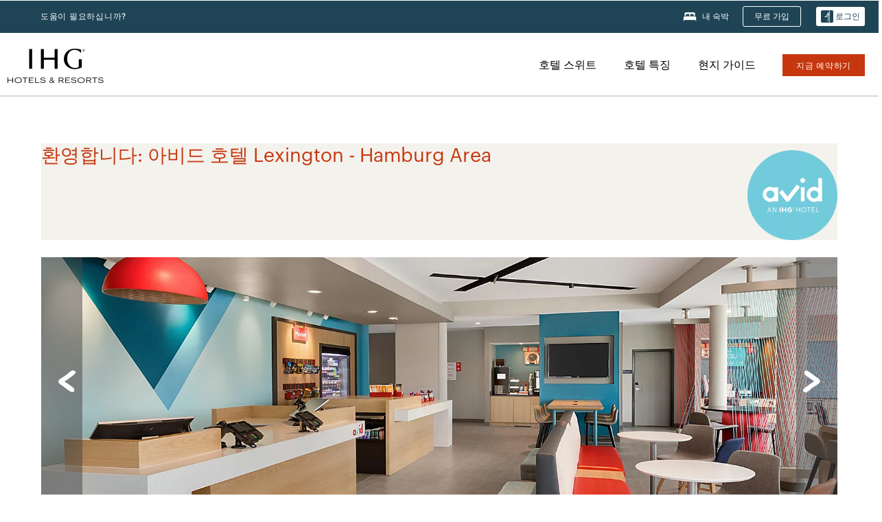

--- FILE ---
content_type: text/html; charset=utf-8
request_url: https://www.ihg.com/hotels/kr/ko/lexington/lexav/hoteldetail
body_size: 35770
content:
<!DOCTYPE HTML><!--[if lt IE 7]>      <html dir="ltr" class="no-js lt-ie10 lt-ie9 lt-ie8 lt-ie7" lang="ko" > <![endif]--><!--[if IE 7]>         <html dir="ltr" class="no-js lt-ie10 lt-ie9 lt-ie8" lang="ko" > <![endif]--><!--[if IE 8]>         <html dir="ltr" class="no-js lt-ie10 lt-ie9" lang="ko" > <![endif]--><!--[if IE 9]>         <html dir="ltr" class="no-js lt-ie10" lang="ko" > <![endif]--><!--[if gt IE 9]><!--><html dir="ltr" class="no-js" lang="ko-KR" xmlns:fb="http://www.facebook.com/2008/fbml">
<!--<![endif]-->


<head>
	<title>avid hotel Lexington - Hamburg Area - Lexington 시내 호텔을 예약하세요</title>

<meta http-equiv="X-UA-Compatible" content="IE=edge,chrome=1" />

<meta name="description" content="avid hotel Lexington - Hamburg Area 사이트로 오신 것을 환영합니다. 최저 객실 요금 및 최신 패키지로 직접 예약하십시오" />

<meta name="keywords" content="아비드 호텔 렉싱턴 - 함부르크 지역 호텔, Lexington 호텔, Lexington 내 호텔, Lexington Kentucky 호텔, Lexington Kentucky 내 호텔, Lexington 인근 호텔, Lexington Kentucky 인근 호텔, Lexington 호텔 객실, Lexington 내 호텔 객실" />

<meta name="apple-itunes-app" content="app-id=368217298" />

<link rel="manifest" href="https://www.ihg.com/static/dam/ihg/manifest.json" crossorigin="use-credentials" />

<!-- <link rel="shortcut icon" type="image/x-icon"
	href="/hotels/images/6c/favicon.ico" /> -->
	<link rel="shortcut icon" type="image/x-icon" href="https://digital.ihg.com/is/image/ihg/app-web-chiclet-ihg?fmt=png-alpha" />
	<link rel="apple-touch-icon" href="https://digital.ihg.com/is/image/ihg/app-web-chiclet-ihg?fmt=png-alpha" />
<meta name="robots" content="noindex" />

<link rel="alternate" hreflang="de" href="https://www.ihg.com/avidhotels/hotels/de/de/lexington/lexav/hoteldetail" />
<link rel="alternate" hreflang="en-US" href="https://www.ihg.com/avidhotels/hotels/us/en/lexington/lexav/hoteldetail" />
<link rel="alternate" hreflang="en" href="https://www.ihg.com/avidhotels/hotels/us/en/lexington/lexav/hoteldetail" />
<link rel="alternate" hreflang="es-us" href="https://www.ihg.com/avidhotels/hotels/us/es/lexington/lexav/hoteldetail" />
<link rel="alternate" hreflang="fr" href="https://www.ihg.com/avidhotels/hotels/fr/fr/lexington/lexav/hoteldetail" />
<link rel="alternate" hreflang="en-GB" href="https://www.ihg.com/avidhotels/hotels/gb/en/lexington/lexav/hoteldetail" />
<link rel="alternate" hreflang="es-mx" href="https://www.ihg.com/avidhotels/hotels/us/es/lexington/lexav/hoteldetail" />
<!--
    The preconnect link relation type is used to indicate an origin that will be used to fetch 
	required resources. Initiating an early connection, which includes the DNS lookup, TCP handshake, 
	and optional TLS negotiation, allows the user agent to mask the high latency costs of establishing a connection.

    Ref - https://w3c.github.io/resource-hints/#dfn-preconnect
-->
<link rel="preconnect" href="//maxcdn.bootstrapcdn.com" crossorigin="" />
<link rel="preconnect" href="//digital.ihg.com" crossorigin="" />
<link rel="preconnect" href="//apis.ihg.com" />
<link rel="preconnect" href="//fonts.googleapis.com" crossorigin="" />
<link rel="preconnect" href="//maps.googleapis.com" crossorigin="" />
<link rel="preconnect" href="//maps.gstatic.com" crossorigin="" />
<link rel="preconnect" href="//maps.google.com" crossorigin="" />
<link rel="preconnect" href="//assets.adobedtm.com" crossorigin="" />
<script>
        var domFetched = new Date();
    </script>
	<script>var previewMode = true; </script>
        <!-- Server Name: ip-10-46-1-92.ec2.internal -->

	<meta property="og:title" content="렉싱턴 - 함부르크 지역" /> 
<meta property="og:type" content="place" />
<meta property="place:location:latitude" content="38.015585" /> 
<meta property="place:location:longitude" content="-84.417176" /> 
<meta property="og:url" content="https://www.ihg.com/hotels/kr/ko/lexington/lexav/hoteldetail" />
<meta property="og:image" content="https://digital.ihg.com/is/image/ihg/avid-hotels-lexington-7772186740-4x3" />
<meta property="og:image:secure_url" content="https://digital.ihg.com/is/image/ihg/avid-hotels-lexington-7772186740-4x3" />
<meta property="og:description" content="avid hotel Lexington - Hamburg Area 사이트로 오신 것을 환영합니다. 최저 객실 요금 및 최신 패키지로 직접 예약하십시오" /> 
<meta property="og:site_name" content="IHG" />
 
 
	<meta name="twitter:card" content="summary_large_image" />
<meta name="twitter:site" content="@IHG" />
<meta name="twitter:title" content="렉싱턴 - 함부르크 지역" />
<meta name="twitter:description" content="avid hotel Lexington - Hamburg Area 사이트로 오신 것을 환영합니다. 최저 객실 요금 및 최신 패키지로 직접 예약하십시오" /> 
<meta name="twitter:creator" content="@ihg-com" />
<meta name="twitter:image:src" content="https://digital.ihg.com/is/image/ihg/avid-hotels-lexington-7772186740-4x3" />
<meta name="twitter:domain" content="ihg.com" />
<script type="text/javascript" src="https://assets.adobedtm.com/da3424fdbc19/cba4236ebe4a/launch-dccf471f969b.min.js"></script>
<link rel="stylesheet" type="text/css" href="https://www.ihg.com/etc/clientlibs/static/uhf/brands/kr/ko/uhf.min.2026011402.css" /><link rel="stylesheet" href="https://www.ihg.com/etc/clientlibs/static/ihg/common/global.min.202601140001.css" type="text/css" />
<link rel="stylesheet" href="https://www.ihg.com/etc/clientlibs/static/ihg/ihg-com/global.min.202601140001.css" type="text/css" />
<link rel="stylesheet" href="https://www.ihg.com/etc/clientlibs/static/ihg/ihg-com/templates/hoteldetail/hotelhome.min.202601140001.css" type="text/css" />
<meta charset="utf-8" /><meta http-equiv="X-UA-Compatible" content="IE=edge,chrome=1" /><meta name="viewport" content="width=device-width,initial-scale=1.0" /><!--[if lte IE 9]><link rel="stylesheet" href="//www.ihg.com/etc/clientlibs/static/uhf/vendor.2026011402.css"><link rel="stylesheet" href="//www.ihg.com/etc/clientlibs/static/uhf/global.2026011402.css"><link rel="stylesheet" href="//www.ihg.com/etc/clientlibs/static/uhf/brands-only/ihg/ko_KR.2026011402.css"><link rel="stylesheet" href="//www.ihg.com/etc/clientlibs/static/uhf/global/rtl/ie9.min.2026011402.css"><![endif]--><script src="/etc/clientlibs/static/ihg/common/initial.min.202601140001.js"></script>

	<link rel="stylesheet" type="text/css" href="//www.ihg.com/hotels/kr/ko/lexington/lexav/hoteldetail.css?lm=20210413T1031379220500" />
	<meta name="viewport" content="width=device-width,initial-scale=1.0,maximum-scale=1.0,user-scalable=no" /><script type="application/ld+json">{"@type":"Brand","name":"IHG","logo":"https://prodcache.internal.ihg.com/content/dam/etc/media_library/branded/6c/cn/logos/headerLogo.png","@context":"http://schema.org","url":"https://www.ihg.com/hotels/us/en/reservation","sameAs":["https://www.facebook.com/ihg","https://twitter.com/ihg","https://plus.google.com/101181488284962969028","https://www.instagram.com/ihg/","https://www.youtube.com/user/ihgplc"]}</script>
<!--[if lt IE 9]>
<script src="/etc/clientlibs/static/ihg/common/global/js/html5.js"></script>
<![endif]--><link rel="manifest" href="https://www.ihg.com/static/dam/ihg/manifest.json" crossorigin="use-credentials" />
	<script>
	 		var trackingJsonHandler = "";
		</script>
	<meta http-equiv="Content-Language" content="ko-KR" />
<meta http-equiv="Content-Type" content="text/html; charset=utf-8" />
<meta property="og:locale" content="ko_KR" />
</head><body class="smartling-ko" data-brandcode="6c">
	<script>
    var pageType = "hoteldetail";

    var resMobileDisplay=1;
</script>

<input type="hidden" id="page-type" value="hoteldetail" name="pagetype" />
<input type="hidden" id="hotelCode" value="lexav" name="hotelCode" />
<input type="hidden" id="city" value="lexington" name="city" />
<input type="hidden" id="hotelname" value="Lexington - Hamburg Area" name="hotelname" />
<input type="hidden" id="latitude" value="38.015585" name="latitude" />
<input type="hidden" id="longitude" value="-84.417176" name="longitude" />
<input type="hidden" id="currencycode" value="USD" name="currencycode" />
<input type="hidden" id="hotel-summary" value="/ubeapi/ihg/hcm/summary_lexav.json" name="hotel-summary" />
<input type="hidden" id="grsv2-switch" value="false" name="grsv2-switch" /><input type="hidden" id="guestapi-url" value="/guestapi/v1" name="guestapi" />
<input type="hidden" id="brand-name" value="ihg" name="brandname" />
<input type="hidden" id="host-name" value="" name="host-name" />


<input type="hidden" id="locale" value="kr/ko" name="locale" />
<input type="hidden" id="brandcode" value="6c" name="brandcode" />
<input type="hidden" id="country-code" value="kr" name="country" />
<input type="hidden" id="language-code" value="ko" name="language" />
<input type="hidden" id="localeZone" value="EST" name="localeZone" />
<input type="hidden" id="multiple-rates-selected" value="다수의 요금이 선택되었습니다" />
<header id="uhf_headerWrapper" class="uhf-6c uhf_headerFooter sl_norewrite"><div class="uhf_header_utility_bar"><div id="svgSprites" style="display: none;">
    <svg xmls="http://www.w3.org/2000/svg" xmls:xlink="http://www.w3.org/1999/xlink"></svg></div>
<!-- Regent specific labels for Wallet form -->
<!-- (empty currentStyle.travelAdvisoryLink ) && -->
<input id="UHF_country" type="hidden" value="kr" />
		<input id="UHF_language" type="hidden" value="ko" />
		<input id="UHF_brand" type="hidden" value="6c" />

		<div class="darkenContent"></div>
		<div id="sessionTimeoutCounter" class="sessionWillExpire notificationBar">
			<div class="container">
				<div class="row">
					<div class="sessionWillExpireCol col-xs-12">
						<span class="sessionWillExpireText">
							<i class="expireWarningIcon fa fa-exclamation-triangle"></i> 사용하지 않으시면 <span id="numMinutesLeft" class="minutes bold">5</span> <span id="minutesText">분</span>, <span id="numSecondsLeft" class="seconds bold">0</span> <span id="secondsText">초</span> 후에 세션이 만료됩니다.</span>
						<a id="staySignedInLink" class="sessionWillExpireLink" href="javascript:void(0);">로그인 상태 유지</a>
					</div>
				</div>
			</div>
		</div>
		
		<div id="uhf_countryLanguagePushDown" hidden="true">
			<div id="uhf_countryLanguagePushDownContainer" class="container">
				<span data-uhf-clp="description">현재 이 사이트를 다른 언어로 보고 계십니다. 이 언어를 기본 언어로 설정하시겠습니까? </span>
				<span class="buttonContainer">
                    <button id="uhf_countryLanguagePushDown_yes" data-uhf-clp="pdYes" value="Yes">예</button>
                    <button id="uhf_langNotSupported_yes" data-uhf-clp="pdYes" value="Yes" hidden="true">예</button>
                    <button id="uhf_countryLanguagePushDown_no" data-uhf-clp="pdNo" value="No">NO</button>
                </span>
				<div class="subText" data-uhf-clp="subDescription">페이지 상단의 선택 도구를 이용하여 언제라도 국가 및 언어 설정을 변경하실 수 있습니다.</div>
				<button id="uhf_countryLanguagePushDownClose" value="No"><i class="fa fa-times buttonClose"></i></button>
			</div>
		</div>

        <!-- UHF : START of Utility bar markup -->
			<div class="utilityNavWrapper visible-sm visible-md visible-lg">
			<div class="utilityNavContainer container">
				<div class="row">
					<div class="col-md-12 clearfix">
						<nav class="utilityNav">
							<ul class="utilityNav-list u-list clearfix">
								<li class="utilityNav-list-item u-list-item">
									<a class="utilityNav-link u-link nav-middle resDirectIcon-link" data-uhf-hook="resDirectNumber" data-uhf-hook-two="mobileResDirectLink" data-uhftrigger="nothing" data-no-replace="content" href="tel:18778343613" aria-label="Call ihg"><i class="fa fa-phone" style="font-size: 1.3em; vertical-align: middle; padding-right: .3em;"></i></a><span class="utilityNav-link u-link nav-middle resDirectNum-link" data-uhf-hook="resDirectNumber"></span>
								</li>
								<li class="utilityNav-list-item u-list-item">
								<a class="utilityNav-link u-link nav-middle" target="_blank" rel="nofollow" href="https://www.ihg.com/hotels/kr/ko/customer-care" title="도움이 필요하십니까?" aria-label="도움이 필요하십니까?" data-slnm-ihg="NeedHelpHeaderLinkSID">도움이 필요하십니까?</a>
									</li>
								<!--<li class="utilityNav-list-item u-list-item">
                                    <a class="utilityNav-link u-link nav-middle " href="https://www.ihg.com/hotels/kr/ko/global/customer_care/travel_advisory" title="여행 권고 지침" aria-label="여행 권고 지침"  >여행 권고 지침</a>
								</li>-->

								<li class="utilityNav-resDir-item utilityNav-list-item u-list-item" data-uhf-hook="resDirectMessage" hidden="true">
									<span class="utilityNav-message utilityNav-link u-link nav-middle">분당 13펜스 + 네트워크 추가 요금 발생</span>
									<a href="javascript:void(0);" class="tooltipQuestion hasBlankPopover utilityNav-link nav-middle" tabindex="0" data-content="영국에서 전화할 경우 0871번으로 전화하십시오(분당 13펜스 요금). 표준 네트워크 요금이 부과됩니다. 휴대전화로 전화할 경우 요금이 더 높습니다." data-toggle="popover" data-placement="auto" data-trigger="focus" data-animation="true"><i class="fa fa-question-circle"></i></a>      						          						
								</li>
							</ul>
						</nav>
						<div class="logIn">
							<div class="utilityNav-list-item u-list-item">
								<a class="utilityNav-link language u-link nav-middle " id="uhfCountryLanguageLink" data-toggle="popover" data-placement="bottom" data-trigger="click" href="javascript:void(0);" aria-label="Select country and language">
									<div class="language-icon nav-middle" alt="언어 아이콘"></div>
									<span class="language-text nav-middle"></span>
									<i class="fa fa-angle-down nav-middle"></i>
								</a>
							</div>
							<div class="utilityNav-list-item u-list-item my-stay">
									<a class="utilityNav-link my-stay-link nav-middle " href="https://www.ihg.com/hotels/kr/ko/stay-mgmt/ManageYourStay" data-original-title="" title="내 숙박" aria-label="내 숙박" style="display: block;">
										<img class="my-stays-icon nav-middle" alt="" src="https://digital.ihg.com/is/image/ihg/Stays?fmt=png-alpha" /><span class="my-stays-text nav-middle">내 숙박</span>
									</a>
								</div>								
							<div class="logIn-anonymous logIn-State">
                        	    <a class="logIn-link login-join" href="https://www.ihg.com/rewardsclub/kr/ko/join" data-uhf-hook="joinRewardsClub" title="무료 가입" aria-label="무료 가입"><span>무료 가입</span></a>
                                <a class="logIn-link login-signin" data-uhf-si="hub" data-uhf-hook="signInToggle" href="javascript:void(0);" data-slnm-ihg="SignInAnonymous" title="로그인" aria-label="로그인">
                                <div class="login-signin-icon"></div>
								<span>로그인</span></a>
                            </div>
                            <div class="logIn-implicit logIn-State">
                                <a class="logIn-link login-join" href="https://www.ihg.com/rewardsclub/kr/ko/join" title="무료 가입" aria-label="무료 가입"><span>무료 가입</span></a>
                                <a class="logIn-link logIn-block login-signin" data-uhf-hook="signInToggle" href="javascript:void(0);" aria-label="로그인">
                                <div class="login-signin-icon"></div>
                                <span>로그인</span>				
                                	<div style="display: none;"><span data-slnm-ihg="SignInImplicit">로그인</span></div>
                                    <div style="display: none;"><span class="user-first-name" data-slnm-ihg="UserFirstNameImplicit">사용자 이름</span></div>
                                </a>
                            </div>
                            <div class="logIn-explicit logIn-State">
                            	<a class="logIn-link logOut login-signout" data-uhf-rememberme="cookie" href="javascript:void(0);" data-slnm-ihg="SignOut" aria-label="로그아웃">로그아웃</a>
                                <a class="logIn-link logIn-block login-signin" href="https://www.ihg.com/rewardsclub/kr/ko/account-mgmt/home">
									<div class="login-signin-icon"></div>                                    
                                    <div><span class="user-first-name" data-slnm-ihg="UserFirstNameExplicit">사용자 이름</span></div>
									<span>· </span>                                    
                                    <div class="user-points-text"><span class="user-points" data-slnm-ihg="UserPointsExplicit">user points</span> 포인트</div>
                                </a>                                
                            </div>
                            <!--/
							<a class="logIn-link logIn-link-logo" data-uhf-hook="walletToggle" href="javascript:void(0);" aria-label="IHG One Rewards">
							    <svg role="img" class="logIn-logo rewardsClubLogo">
                                    <use xlink:href="#svgsprite-logos-onerewards-en">
                                        <title id="title-logos-onerewards">IHG One Rewards</title>
                                        <desc id="desc-logos-onerewards">IHG One Rewards</desc>
                                    </use>
                                </svg>
                            </a>/-->
						</div>
					</div>
				</div>
			</div>
		</div>

 		<!-- UHF : moved hamburger menu to brand nav jsp from here -->
      </div>
<div id="sessionTimeoutCounter" class="error_message sessionWillExpire notificationBar" style="display: none !important">
	<div class="container">
		<div class="row">
			<div class="errorSessiontTimeOut sessionWillExpireCol col-xs-12">
				<span class="sessionWillExpireText">
				<i class="expireWarningIcon fa fa-exclamation-triangle"></i> 세션이 만료되었습니다. 회원 프로필에 <span data-uhf-hook="signInToggle"> <a href="javascript:void(0);"> 로그인 </a> </span>하십시오</span></div>
		</div>
	</div>
</div>

<div class="login_modal_background">
</div>
<div class="login_modal">
    <div class="login_modal_container" style="display:none">
        <div class="login_modal_content">
            <div class="login_modal_header">
               <button class="login_modal_close" aria-label="Close"></button>
            </div>
            <div id="gigyaLoginModalScreen" class="login_modal_body" data-gigya-global-key="4_jpzahMO4CBnl9Elopzfr0A" role="dialog" aria-label="Sign In">
            </div>
        </div>
    </div>
</div>        <!-- UHF : START of Brand navigation bar markup -->
<!-- START : Only UBE Brand Nav -->                         
                  <!-- UHF : START of Hamburger menu -->
<div data-uhf-brandname="ihg" class="mobileNavManuWrapper hidden-sm hidden-md hidden-lg hidden-xl wrapper-UBE bn-ihg">
	<div class="mobileNavMenuContainer container">
		<div class="row">
			<div class="brandLogo">
			
					<a class="brandLogo-link" href="https://www.ihg.com/hotels/kr/ko/reservation" title="InterContinental Hotels Group">
									<img class="brandLogo-image" alt="InterContinental Hotels Group" src="//digital.ihg.com/is/image/ihg/ihg-logo-nav?fmt=png-alpha" />
								</a>													
							</div>
				<div class="mobileNav ">
					<a class="mobileNav-link menuCTA" href="javascript:void(0);">
						<img class="fa fa-bars fa-2x" src="//digital.ihg.com//is/image/ihg/xsvp-hamburger-nav-white?fmt=png-alpha" alt="Menu" style="width:20px" />
					</a>
				</div>
				<div class="logIn login-mobile-ihg logIn-mobile hotel-detail">
	                <!--/*
	                        <a class="logIn-link logIn-link-logo" data-uhf-hook="walletToggle" href="javascript:void(0);">
								<svg class="logIn-logo rewardsClubLogo">
                                             <image href="https://digital.ihg.com/is/content/ihg/logos-onerewards" class="logIn-logo rewardsClubLogo">
                                                 <title id="title-logos-onerewards">IHG One Rewards</title>
                                                 <desc id="desc-logos-onerewards">IHG One Rewards</desc>
                                             </image>
                                        </svg>
									</a>
	                        */-->
	                        <div class="logIn-anonymous logIn-State">
	                            <a class="logIn-link logIn-link-signIn" data-uhf-si="not6c" data-uhf-hook="signInToggle" href="javascript:void(0);" data-slnm-ihg="SignInAnonymousUbe" title="로그인 / 가입"><div class="login-signin-mobile-icon"></div>로그인 / 가입</a>
								<!-- <span class="logIn-slash-symbol">/</span>
								<a class="logIn-link logIn-link-join" href="https://www.ihg.com/rewardsclub/kr/ko/join" title="가입">가입</a> -->
	                        </div>
	                        <div class="logIn-State logIn-implicit">
	                        	<a class="logIn-link logIn-link-signIn" data-uhf-hook="signInToggle" href="javascript:void(0);" data-slnm-ihg="SignInImplicitUbe" title="로그인 / 가입"><div class="login-signin-mobile-icon"></div>로그인 / 가입</a>
								<!-- <span class="logIn-slash-symbol">/</span>
								<a class="logIn-link logIn-link-join" href="https://www.ihg.com/rewardsclub/kr/ko/join" title="가입">가입</a> -->
	                        </div>	                        
							<div class="logIn-explicit logIn-State">
	                            <a class="logIn-link logIn-block" href="https://www.ihg.com/rewardsclub/kr/ko/account-mgmt/home">
	                                <div class="first-name-container"><span class="login-signin-mobile-icon"></span><span class="user-first-name" data-slnm-ihg="UserFirstNameExplicitXsvpUbe">사용자 이름</span></div>
	                                <div style="display: none;"><span class="user-points" data-slnm-ihg="UserPointsExplicitXsvpUbe">user points</span> 포인트</div>
	                            </a>
	                        </div>
	                    </div>
				<div class="mobileNav ">
					<a class="mobileNav-link mobileResDirectNumber" href="tel:18778343613" data-uhf-hook="resDirectNumber" data-uhf-hook-two="mobileResDirectLink" data-uhftrigger="0871Disc" data-no-replace="content"></a>
				</div>
	</div>
	<div class="row">
		<div class="mobileNavListBase hidden-sm hidden-md hidden-lg hidden-xl clearfix">
			<div class="mobileNavContainer">
			<div class="mobileNavInner mobileNav-hidden">
			<div class="mobileNavMenu">
			<!-- START : Hamburger : Mobile Brand nav menu -->
				<ul class="mobileNavMenu-list list-unstyled">
					<li class="mobileNavHeading">
                        <ul class="mobileNavMenu-subList list-unstyled uhfmobilebrandnav">
                            <li data-uhf-brandid="" class="mobileNavMenu-list-item">
		                                     <a class="mobileNavLink site-int-link " data-uhf-hook="walletToggle" href="https://www.ihg.com/ko/explore">위치</a>
		                                 </li>
									<li data-uhf-brandid="" class="mobileNavMenu-list-item">
		                                     <a class="mobileNavLink site-int-link " data-uhf-hook="walletToggle" href="https://www.ihg.com/content/kr/ko/offers">오퍼</a>
		                                 </li>
									<li data-uhf-brandid="" class="mobileNavMenu-list-item">
		                                     <a class="mobileNavLink site-int-link " data-uhf-hook="walletToggle" href="https://www.ihg.com/content/kr/ko/meetingsandevents" target="_blank">미팅·이벤트</a>
		                                 </li>
									<li data-uhf-brandid="" class="mobileNavMenu-list-item">
		                                     <a class="mobileNavLink site-int-link " data-uhf-hook="walletToggle" href="https://www.ihg.com/content/kr/ko/about/brands">브랜드 소개</a>
		                                 </li>
									<li data-uhf-brandid="" class="mobileNavMenu-list-item">
		                                     <a class="mobileNavLink site-int-link " data-uhf-hook="walletToggle" href="https://www.ihg.com/rewardsclub/content/kr/ko/home">IHG® One Rewards</a>
		                                 </li>
									</ul>
					</li>
					<!-- END : Hamburger : Mobile Brand nav menu -->
					<!-- START : Hamburger : Mobile Hotel Details nav menu -->
						<li class="mobileNavHeading hotelDetail">
								<a class="mobileNavLink" href="javascript:void(0);">IHG 호텔 상세 설명</a>
								
								<ul class="mobileNavMenu-subList list-unstyled uhfmobilebrandnav">
									<li class="mobileNavMenu-list-item">
													<a class="mobileNavLink site-int-link" href="https://www.ihg.com/hotels/kr/ko/lexington/lexav/hoteldetail/hotel-room-rates">호텔 스위트</a>
												</li>
											<li class="mobileNavMenu-list-item">
													<a class="mobileNavLink site-int-link" href="https://www.ihg.com/hotels/kr/ko/lexington/lexav/hoteldetail/amenities">호텔 특징</a>
												</li>
											<li class="mobileNavMenu-list-item">
													<a class="mobileNavLink site-int-link" href="https://www.ihg.com/hotels/kr/ko/lexington/lexav/hoteldetail/local-guide-whats-nearby">현지 가이드</a>
												</li>
											</ul>
							</li>
						<!-- END : Hamburger : Mobile Hotel Details nav menu -->			
				</ul>							
				<ul class="mobileNavMenu-list list-unstyled">
					<li>
						<ul class="mobileNavMenu-subList list-unstyled uhftravel-cc">
							<li class="mobileNavMenu-list-item">
		                                 <a class="mobileNavLink site-int-link rc signIn" data-uhf-si="not6c" data-uhf-hook="walletToggle" href="javascript:void(0);">로그인</a>
										 <!-- <a class="mobileNavLink site-int-link rc join" data-uhf-hook="walletToggle" href="https://www.ihg.com/rewardsclub/kr/ko/join" title="가입">가입</a>		                                  -->
		                            </li>
		                            <li class="mobileNavMenu-list-item">
                                         <a class="mobileNavLink site-int-link rc join" data-uhf-si="not6c" data-uhf-hook="walletToggle" href="https://www.ihg.com/rewardsclub/kr/ko/join">무료 가입</a>
                                    </li>
		                            <li class="mobileNavMenu-list-item">
			                                  <a class="mobileNavLink site-int-link rc myAccount" data-uhf-hook="walletToggle" href="javascript:void(0)">ihg.uhf.myAccount</a>
			                             </li>
		                             <li class="mobileNavMenu-list-item">
								<a class="mobileNavLink" href="https://www.ihg.com/hotels/kr/ko/stay-mgmt/ManageYourStay" title="내 숙박">내 숙박</a>
							</li>							
							<li class="mobileNavMenu-list-item">
								<a class="mobileNavLink " href="https://www.ihg.com/hotels/kr/ko/customer-care" title="도움이 필요하십니까?" data-slnm-ihg="NeedHelpHamburguerLinkSID">도움이 필요하십니까?</a>
							</li>
							<!--
							<li class="mobileNavMenu-list-item">
								<a class="mobileNavLink" href="https://www.ihg.com/hotels/kr/ko/global/customer_care/travel_advisory" title="여행 권고 지침">여행 권고 지침</a>
							</li>-->											
							<li class="mobileNavMenu-list-item">
								<a class="mobileNavLink" href="https://www.ihg.com/hotels/kr/ko/stay-mgmt/ManageYourStay" title="예약 관리">예약 관리</a>
							</li>
                            <li class="mobileNavMenu-list-item">
	                             	<a class="mobileNavLink site-int-link rc signOut" data-uhf-hook="walletToggle" href="#">로그아웃</a>
	                         </li>
						</ul>						
						
					</li>
				</ul>
			</div>
			<div class="mobileNavCL">
				<a class="language " id="uhfCountryLanguageMobileLink" href="javascript:void(0);"><span class="language-icon" alt="언어 아이콘"></span><span class="language-text"></span> <i class="fa fa-angle-down"></i></a>
                         <div id="uhfCountryLanguageMobileContainer" class="">
                     <!-- UHF country/language markup -->
                             <div id="uhfLocale">
                                 <div id="uhfLocaleSelection">
                                     <form id="uhfLocaleSelectionForm" method="post" action="">
                                         <div id="uhfCountrySelectionContainer">
                                             <label for="uhfCountrySelection">국가 / 지역</label>
                                             <select id="uhfCountrySelection"></select>
                                         </div>
                                         <div id="uhfLanguagesSelectionContainer">
                                             <label for="uhfLanguageSelection">언어</label>
                                             <select id="uhfLanguageSelection"></select>
                                         </div>
                                         <a href="javascript:void(0);" id="uhfCountryLanguageCTA" aria-label="Buttons for Save and Close of language selection pop-up" tabindex="-1">
                                             <button type="button" class="buttonSave" role="button" aria-label="Save Language Selection Change">저장</button>
                                             <i class="fa fa-times" role="button" aria-label="Close Language Selection" tabindex="0"></i>
                                         </a>
                                     </form>
                                     <div id="uhfCountryLanguageImageContainer"></div>
                                 </div>
                             </div>
                     <!--  end of country language  -->
                          </div>
				</div>
				</div>
				</div>
			</div>
		</div>
	</div>
</div>
<!-- UHF : END of Hamburger menu -->


<!-- START of desktop hotel details nav -->
		<div class="brandLogoNavWrapper visible-sm visible-md visible-lg uhf-walletPushOver primary-nav wrapper-UBE" id="primary-nav">
			<div class="brandLogoNavContainer container">
				<div class="row">
					<div class="col-md-12 clearfix">
						<div class="brandLogo">
							<a class="brandLogo-link" href="https://www.ihg.com/hotels/kr/ko/reservation" title="InterContinental Hotels Group">
											<img class="brandLogo-image" alt="InterContinental Hotels Group" src="//digital.ihg.com/is/image/ihg/ihg-logo-nav?fmt=png-alpha" />
										</a>																							
									</div>
						<div class="brandNavContainer visible-sm visible-md visible-lg">
							<nav class="brandNav">
								<ul class="brandNav-list u-list clearfix">
									<li class="brandNav-list-item u-list-item">				                                 
													<a class="brandNav-link u-link site-int-link" href="https://www.ihg.com/hotels/kr/ko/lexington/lexav/hoteldetail/hotel-room-rates">호텔 스위트</a>
												</li>
											<li class="brandNav-list-item u-list-item">				                                 
													<a class="brandNav-link u-link site-int-link" href="https://www.ihg.com/hotels/kr/ko/lexington/lexav/hoteldetail/amenities">호텔 특징</a>
												</li>
											<li class="brandNav-list-item u-list-item">				                                 
													<a class="brandNav-link u-link site-int-link" href="https://www.ihg.com/hotels/kr/ko/lexington/lexav/hoteldetail/local-guide-whats-nearby">현지 가이드</a>
												</li>
											</ul>
								<a class="booknow" href="#"><span>지금 예약하기</span></a>
								</nav>
						</div>
					</div>
				</div>
			</div>
		</div>
		<!-- UHF : END of desktop hotel details nav -->
	<!-- END : Only UBE Brand Nav -->
               <!-- UHF : END of Brand navigation bar markup --></header><div id="applicationWrapper" class="uhf-walletPushOver"><div class="clearfix"></div>	<div id="euCookieMsgWrapper">
		<div id="cookieDisc">
				<div id="cookieHeading">
				</div>
		</div>
	</div><section class="main-container business" itemscope="" itemtype="https://schema.org/Hotel" image="https://digital.ihg.com/is/image/ihg/avid-hotels-lexington-7772186740-4x3">

	<!-- Content Container Starts-->
	<section class="global-wrapper">
		<div class="announcements-container">
           <div class="title-important-update">중요 공지</div>
           <div class="important-update" data-importantupdate=""></div>
           <a href="#" class="show-more important-update--more">더 읽어보기</a>
           <a href="#" class="show-more important-update--less">작게 보기</a>
       </div>
   <section class="hotel-info">
			<div class="ihg-hd-info">
				<div class="content-wrapper">
					<div class="ihg-info-title col-sm-10">

			환영합니다: <h1 itemprop="name">아비드 호텔 <span class="notranslate">Lexington - Hamburg Area</span></h1>
				</div>

		<div class="col-sm-2 logo-align">
			<img class="ihg.com hotel_details-brand_logo w-hidden-small w-hidden-tiny" src="https://digital.ihg.com/is/image/ihg/uhf_avid?fmt=png-alpha" width="131" />
				</div>
		<div class="clearfix"></div>

		<meta itemprop="branchOf" content="InterContinental Hotels Group" />

		<div class="clearfix"></div>
		<script type="text/javascript" async="" src="//apps.bazaarvoice.com/deployments/intercontinental/avidhotels/production/ko_KR/bv.js"></script>
	</div>
			</div>
		</section>

		 <!-- If selected type is HCM and extra images are authored in page, add thoes list to final HCM -->
<section class="uiv2-gallery " id="">
            <div class="pattern-default scheme-ecstasy close-gallery">
            <div id="photo-1" class="mediaGallery-carousel">
            <div class="loading_overlay">
                   <img src="//digital.ihg.com/is/content/ihg/components-v2/gallery/gallery-image-loader.gif" alt="로드 중" />
            </div>
           
            <!-- Wrapper for slides -->
                <ul class="slides slider-for">
                    <!--  This case is applicable only  for photo-gallery HCM key -->
                            <li class=""><img src="" data-desktop="https://digital.ihg.com/is/image/ihg/avid-hotels-lexington-7772186740-16x5?hei=512&amp;qlt=85,0&amp;resMode=sharp2&amp;op_usm=1.75,0.9,2,0" data-medium-desktop="https://digital.ihg.com/is/image/ihg/avid-hotels-lexington-7772186740-16x5?hei=512&amp;qlt=85,0&amp;resMode=sharp2&amp;op_usm=1.75,0.9,2,0" data-tablet="https://digital.ihg.com/is/image/ihg/avid-hotels-lexington-7772186740-16x5?hei=512&amp;qlt=85,0&amp;resMode=sharp2&amp;op_usm=1.75,0.9,2,0" data-mobile="https://digital.ihg.com/is/image/ihg/avid-hotels-lexington-7772186740-2x1?hei=284&amp;qlt=85,0&amp;resMode=sharp2&amp;op_usm=1.75,0.9,2,0" alt="Welcome to avid hotel Lexington – Hamburg Area!" /></li>
                            <!-- extra aem image start -->      
                        <!-- extra aem image stop -->       

                    <!--  This case is applicable only  for photo-gallery HCM key -->
                            <li class=""><img src="" data-desktop="https://digital.ihg.com/is/image/ihg/avid-hotels-lexington-6834358462-16x5?hei=512&amp;qlt=85,0&amp;resMode=sharp2&amp;op_usm=1.75,0.9,2,0" data-medium-desktop="https://digital.ihg.com/is/image/ihg/avid-hotels-lexington-6834358462-16x5?hei=512&amp;qlt=85,0&amp;resMode=sharp2&amp;op_usm=1.75,0.9,2,0" data-tablet="https://digital.ihg.com/is/image/ihg/avid-hotels-lexington-6834358462-16x5?hei=512&amp;qlt=85,0&amp;resMode=sharp2&amp;op_usm=1.75,0.9,2,0" data-mobile="https://digital.ihg.com/is/image/ihg/avid-hotels-lexington-6834358462-2x1?hei=284&amp;qlt=85,0&amp;resMode=sharp2&amp;op_usm=1.75,0.9,2,0" alt="Relax in our inviting lobby before heading to your room." /></li>
                            <!-- extra aem image start -->      
                        <!-- extra aem image stop -->       

                    <!--  This case is applicable only  for photo-gallery HCM key -->
                            <li class=""><img src="" data-desktop="https://digital.ihg.com/is/image/ihg/avid-hotels-lexington-6835076232-16x5?hei=512&amp;qlt=85,0&amp;resMode=sharp2&amp;op_usm=1.75,0.9,2,0" data-medium-desktop="https://digital.ihg.com/is/image/ihg/avid-hotels-lexington-6835076232-16x5?hei=512&amp;qlt=85,0&amp;resMode=sharp2&amp;op_usm=1.75,0.9,2,0" data-tablet="https://digital.ihg.com/is/image/ihg/avid-hotels-lexington-6835076232-16x5?hei=512&amp;qlt=85,0&amp;resMode=sharp2&amp;op_usm=1.75,0.9,2,0" data-mobile="https://digital.ihg.com/is/image/ihg/avid-hotels-lexington-6835076232-2x1?hei=284&amp;qlt=85,0&amp;resMode=sharp2&amp;op_usm=1.75,0.9,2,0" alt="A vibrant space to meet, relax, and recharge." /></li>
                            <!-- extra aem image start -->      
                        <!-- extra aem image stop -->       

                    <!--  This case is applicable only  for photo-gallery HCM key -->
                            <li class=""><img class="lazyload" src="" data-desktop="https://digital.ihg.com/is/image/ihg/avid-hotels-lexington-6835076604-16x5?hei=512&amp;qlt=85,0&amp;resMode=sharp2&amp;op_usm=1.75,0.9,2,0" data-medium-desktop="https://digital.ihg.com/is/image/ihg/avid-hotels-lexington-6835076604-16x5?hei=512&amp;qlt=85,0&amp;resMode=sharp2&amp;op_usm=1.75,0.9,2,0" data-tablet="https://digital.ihg.com/is/image/ihg/avid-hotels-lexington-6835076604-16x5?hei=512&amp;qlt=85,0&amp;resMode=sharp2&amp;op_usm=1.75,0.9,2,0" data-mobile="https://digital.ihg.com/is/image/ihg/avid-hotels-lexington-6835076604-2x1?hei=284&amp;qlt=85,0&amp;resMode=sharp2&amp;op_usm=1.75,0.9,2,0" alt="Gather with friends or take a break in our cozy lobby area." /></li>
                            <!-- extra aem image start -->      
                        <!-- extra aem image stop -->       

                    <!--  This case is applicable only  for photo-gallery HCM key -->
                            <li class=""><img class="lazyload" src="" data-desktop="https://digital.ihg.com/is/image/ihg/avid-hotels-lexington-6835076342-16x5?hei=512&amp;qlt=85,0&amp;resMode=sharp2&amp;op_usm=1.75,0.9,2,0" data-medium-desktop="https://digital.ihg.com/is/image/ihg/avid-hotels-lexington-6835076342-16x5?hei=512&amp;qlt=85,0&amp;resMode=sharp2&amp;op_usm=1.75,0.9,2,0" data-tablet="https://digital.ihg.com/is/image/ihg/avid-hotels-lexington-6835076342-16x5?hei=512&amp;qlt=85,0&amp;resMode=sharp2&amp;op_usm=1.75,0.9,2,0" data-mobile="https://digital.ihg.com/is/image/ihg/avid-hotels-lexington-6835076342-2x1?hei=284&amp;qlt=85,0&amp;resMode=sharp2&amp;op_usm=1.75,0.9,2,0" alt="Indulge in comfort and conversation at our lobby lounge." /></li>
                            <!-- extra aem image start -->      
                        <!-- extra aem image stop -->       

                    <!--  This case is applicable only  for photo-gallery HCM key -->
                            <li class=""><img class="lazyload" src="" data-desktop="https://digital.ihg.com/is/image/ihg/avid-hotels-lexington-7015401225-16x5?hei=512&amp;qlt=85,0&amp;resMode=sharp2&amp;op_usm=1.75,0.9,2,0" data-medium-desktop="https://digital.ihg.com/is/image/ihg/avid-hotels-lexington-7015401225-16x5?hei=512&amp;qlt=85,0&amp;resMode=sharp2&amp;op_usm=1.75,0.9,2,0" data-tablet="https://digital.ihg.com/is/image/ihg/avid-hotels-lexington-7015401225-16x5?hei=512&amp;qlt=85,0&amp;resMode=sharp2&amp;op_usm=1.75,0.9,2,0" data-mobile="https://digital.ihg.com/is/image/ihg/avid-hotels-lexington-7015401225-2x1?hei=284&amp;qlt=85,0&amp;resMode=sharp2&amp;op_usm=1.75,0.9,2,0" alt="Inviting details to brighten up your daily routine." /></li>
                            <!-- extra aem image start -->      
                        <!-- extra aem image stop -->       

                    <!--  This case is applicable only  for photo-gallery HCM key -->
                            <li class=""><img class="lazyload" src="" data-desktop="https://digital.ihg.com/is/image/ihg/avid-hotels-lexington-6834358379-16x5?hei=512&amp;qlt=85,0&amp;resMode=sharp2&amp;op_usm=1.75,0.9,2,0" data-medium-desktop="https://digital.ihg.com/is/image/ihg/avid-hotels-lexington-6834358379-16x5?hei=512&amp;qlt=85,0&amp;resMode=sharp2&amp;op_usm=1.75,0.9,2,0" data-tablet="https://digital.ihg.com/is/image/ihg/avid-hotels-lexington-6834358379-16x5?hei=512&amp;qlt=85,0&amp;resMode=sharp2&amp;op_usm=1.75,0.9,2,0" data-mobile="https://digital.ihg.com/is/image/ihg/avid-hotels-lexington-6834358379-2x1?hei=284&amp;qlt=85,0&amp;resMode=sharp2&amp;op_usm=1.75,0.9,2,0" alt="킹베드 게스트 룸 (King Bed Guest Room)" /></li>
                            <!-- extra aem image start -->      
                        <!-- extra aem image stop -->       

                    <!--  This case is applicable only  for photo-gallery HCM key -->
                            <li class=""><img class="lazyload" src="" data-desktop="https://digital.ihg.com/is/image/ihg/avid-hotels-lexington-6834358361-16x5?hei=512&amp;qlt=85,0&amp;resMode=sharp2&amp;op_usm=1.75,0.9,2,0" data-medium-desktop="https://digital.ihg.com/is/image/ihg/avid-hotels-lexington-6834358361-16x5?hei=512&amp;qlt=85,0&amp;resMode=sharp2&amp;op_usm=1.75,0.9,2,0" data-tablet="https://digital.ihg.com/is/image/ihg/avid-hotels-lexington-6834358361-16x5?hei=512&amp;qlt=85,0&amp;resMode=sharp2&amp;op_usm=1.75,0.9,2,0" data-mobile="https://digital.ihg.com/is/image/ihg/avid-hotels-lexington-6834358361-2x1?hei=284&amp;qlt=85,0&amp;resMode=sharp2&amp;op_usm=1.75,0.9,2,0" alt="게스트 욕실" /></li>
                            <!-- extra aem image start -->      
                        <!-- extra aem image stop -->       

                    <!--  This case is applicable only  for photo-gallery HCM key -->
                            <li class=""><img class="lazyload" src="" data-desktop="https://digital.ihg.com/is/image/ihg/avid-hotels-lexington-7015400903-16x5?hei=512&amp;qlt=85,0&amp;resMode=sharp2&amp;op_usm=1.75,0.9,2,0" data-medium-desktop="https://digital.ihg.com/is/image/ihg/avid-hotels-lexington-7015400903-16x5?hei=512&amp;qlt=85,0&amp;resMode=sharp2&amp;op_usm=1.75,0.9,2,0" data-tablet="https://digital.ihg.com/is/image/ihg/avid-hotels-lexington-7015400903-16x5?hei=512&amp;qlt=85,0&amp;resMode=sharp2&amp;op_usm=1.75,0.9,2,0" data-mobile="https://digital.ihg.com/is/image/ihg/avid-hotels-lexington-7015400903-2x1?hei=284&amp;qlt=85,0&amp;resMode=sharp2&amp;op_usm=1.75,0.9,2,0" alt="A thoughtful space for working, relaxing, or getting ready." /></li>
                            <!-- extra aem image start -->      
                        <!-- extra aem image stop -->       

                    <!--  This case is applicable only  for photo-gallery HCM key -->
                            <li class=""><img class="lazyload" src="" data-desktop="https://digital.ihg.com/is/image/ihg/avid-hotels-lexington-6835076337-16x5?hei=512&amp;qlt=85,0&amp;resMode=sharp2&amp;op_usm=1.75,0.9,2,0" data-medium-desktop="https://digital.ihg.com/is/image/ihg/avid-hotels-lexington-6835076337-16x5?hei=512&amp;qlt=85,0&amp;resMode=sharp2&amp;op_usm=1.75,0.9,2,0" data-tablet="https://digital.ihg.com/is/image/ihg/avid-hotels-lexington-6835076337-16x5?hei=512&amp;qlt=85,0&amp;resMode=sharp2&amp;op_usm=1.75,0.9,2,0" data-mobile="https://digital.ihg.com/is/image/ihg/avid-hotels-lexington-6835076337-2x1?hei=284&amp;qlt=85,0&amp;resMode=sharp2&amp;op_usm=1.75,0.9,2,0" alt="체크인 시 배정되는 객실 유형은 이용 가능 여부에 따라 달라질 수 있습니다." /></li>
                            <!-- extra aem image start -->      
                        <!-- extra aem image stop -->       

                    <!--  This case is applicable only  for photo-gallery HCM key -->
                            <li class=""><img class="lazyload" src="" data-desktop="https://digital.ihg.com/is/image/ihg/avid-hotels-lexington-6834358351-16x5?hei=512&amp;qlt=85,0&amp;resMode=sharp2&amp;op_usm=1.75,0.9,2,0" data-medium-desktop="https://digital.ihg.com/is/image/ihg/avid-hotels-lexington-6834358351-16x5?hei=512&amp;qlt=85,0&amp;resMode=sharp2&amp;op_usm=1.75,0.9,2,0" data-tablet="https://digital.ihg.com/is/image/ihg/avid-hotels-lexington-6834358351-16x5?hei=512&amp;qlt=85,0&amp;resMode=sharp2&amp;op_usm=1.75,0.9,2,0" data-mobile="https://digital.ihg.com/is/image/ihg/avid-hotels-lexington-6834358351-2x1?hei=284&amp;qlt=85,0&amp;resMode=sharp2&amp;op_usm=1.75,0.9,2,0" alt="킹베드 게스트 룸 (King Bed Guest Room)" /></li>
                            <!-- extra aem image start -->      
                        <!-- extra aem image stop -->       

                    <!--  This case is applicable only  for photo-gallery HCM key -->
                            <li class=""><img class="lazyload" src="" data-desktop="https://digital.ihg.com/is/image/ihg/avid-hotels-lexington-6834358411-16x5?hei=512&amp;qlt=85,0&amp;resMode=sharp2&amp;op_usm=1.75,0.9,2,0" data-medium-desktop="https://digital.ihg.com/is/image/ihg/avid-hotels-lexington-6834358411-16x5?hei=512&amp;qlt=85,0&amp;resMode=sharp2&amp;op_usm=1.75,0.9,2,0" data-tablet="https://digital.ihg.com/is/image/ihg/avid-hotels-lexington-6834358411-16x5?hei=512&amp;qlt=85,0&amp;resMode=sharp2&amp;op_usm=1.75,0.9,2,0" data-mobile="https://digital.ihg.com/is/image/ihg/avid-hotels-lexington-6834358411-2x1?hei=284&amp;qlt=85,0&amp;resMode=sharp2&amp;op_usm=1.75,0.9,2,0" alt="퀸 베드 게스트 룸 (Queen Bed Guest Room)" /></li>
                            <!-- extra aem image start -->      
                        <!-- extra aem image stop -->       

                    <!--  This case is applicable only  for photo-gallery HCM key -->
                            <li class=""><img class="lazyload" src="" data-desktop="https://digital.ihg.com/is/image/ihg/avid-hotels-lexington-7015384944-16x5?hei=512&amp;qlt=85,0&amp;resMode=sharp2&amp;op_usm=1.75,0.9,2,0" data-medium-desktop="https://digital.ihg.com/is/image/ihg/avid-hotels-lexington-7015384944-16x5?hei=512&amp;qlt=85,0&amp;resMode=sharp2&amp;op_usm=1.75,0.9,2,0" data-tablet="https://digital.ihg.com/is/image/ihg/avid-hotels-lexington-7015384944-16x5?hei=512&amp;qlt=85,0&amp;resMode=sharp2&amp;op_usm=1.75,0.9,2,0" data-mobile="https://digital.ihg.com/is/image/ihg/avid-hotels-lexington-7015384944-2x1?hei=284&amp;qlt=85,0&amp;resMode=sharp2&amp;op_usm=1.75,0.9,2,0" alt="휠체어 접근 가능" /></li>
                            <!-- extra aem image start -->      
                        <!-- extra aem image stop -->       

                    <!--  This case is applicable only  for photo-gallery HCM key -->
                            <li class=""><img class="lazyload" src="" data-desktop="https://digital.ihg.com/is/image/ihg/avid-hotels-lexington-7015384926-16x5?hei=512&amp;qlt=85,0&amp;resMode=sharp2&amp;op_usm=1.75,0.9,2,0" data-medium-desktop="https://digital.ihg.com/is/image/ihg/avid-hotels-lexington-7015384926-16x5?hei=512&amp;qlt=85,0&amp;resMode=sharp2&amp;op_usm=1.75,0.9,2,0" data-tablet="https://digital.ihg.com/is/image/ihg/avid-hotels-lexington-7015384926-16x5?hei=512&amp;qlt=85,0&amp;resMode=sharp2&amp;op_usm=1.75,0.9,2,0" data-mobile="https://digital.ihg.com/is/image/ihg/avid-hotels-lexington-7015384926-2x1?hei=284&amp;qlt=85,0&amp;resMode=sharp2&amp;op_usm=1.75,0.9,2,0" alt="객실" /></li>
                            <!-- extra aem image start -->      
                        <!-- extra aem image stop -->       

                    <!--  This case is applicable only  for photo-gallery HCM key -->
                            <li class=""><img class="lazyload" src="" data-desktop="https://digital.ihg.com/is/image/ihg/avid-hotels-lexington-6835076347-16x5?hei=512&amp;qlt=85,0&amp;resMode=sharp2&amp;op_usm=1.75,0.9,2,0" data-medium-desktop="https://digital.ihg.com/is/image/ihg/avid-hotels-lexington-6835076347-16x5?hei=512&amp;qlt=85,0&amp;resMode=sharp2&amp;op_usm=1.75,0.9,2,0" data-tablet="https://digital.ihg.com/is/image/ihg/avid-hotels-lexington-6835076347-16x5?hei=512&amp;qlt=85,0&amp;resMode=sharp2&amp;op_usm=1.75,0.9,2,0" data-mobile="https://digital.ihg.com/is/image/ihg/avid-hotels-lexington-6835076347-2x1?hei=284&amp;qlt=85,0&amp;resMode=sharp2&amp;op_usm=1.75,0.9,2,0" alt="Print, email, and catch up on work anytime you need." /></li>
                            <!-- extra aem image start -->      
                        <!-- extra aem image stop -->       

                    <!--  This case is applicable only  for photo-gallery HCM key -->
                            <li class=""><img class="lazyload" src="" data-desktop="https://digital.ihg.com/is/image/ihg/avid-hotels-lexington-6834358503-16x5?hei=512&amp;qlt=85,0&amp;resMode=sharp2&amp;op_usm=1.75,0.9,2,0" data-medium-desktop="https://digital.ihg.com/is/image/ihg/avid-hotels-lexington-6834358503-16x5?hei=512&amp;qlt=85,0&amp;resMode=sharp2&amp;op_usm=1.75,0.9,2,0" data-tablet="https://digital.ihg.com/is/image/ihg/avid-hotels-lexington-6834358503-16x5?hei=512&amp;qlt=85,0&amp;resMode=sharp2&amp;op_usm=1.75,0.9,2,0" data-mobile="https://digital.ihg.com/is/image/ihg/avid-hotels-lexington-6834358503-2x1?hei=284&amp;qlt=85,0&amp;resMode=sharp2&amp;op_usm=1.75,0.9,2,0" alt="Keep up your routine with easy access to fitness equipment." /></li>
                            <!-- extra aem image start -->      
                        <!-- extra aem image stop -->       

                    <!--  This case is applicable only  for photo-gallery HCM key -->
                            <li class=""><img class="lazyload" src="" data-desktop="https://digital.ihg.com/is/image/ihg/avid-hotels-lexington-7015401250-16x5?hei=512&amp;qlt=85,0&amp;resMode=sharp2&amp;op_usm=1.75,0.9,2,0" data-medium-desktop="https://digital.ihg.com/is/image/ihg/avid-hotels-lexington-7015401250-16x5?hei=512&amp;qlt=85,0&amp;resMode=sharp2&amp;op_usm=1.75,0.9,2,0" data-tablet="https://digital.ihg.com/is/image/ihg/avid-hotels-lexington-7015401250-16x5?hei=512&amp;qlt=85,0&amp;resMode=sharp2&amp;op_usm=1.75,0.9,2,0" data-mobile="https://digital.ihg.com/is/image/ihg/avid-hotels-lexington-7015401250-2x1?hei=284&amp;qlt=85,0&amp;resMode=sharp2&amp;op_usm=1.75,0.9,2,0" alt="Stay energized with a quick session in our fitness room." /></li>
                            <!-- extra aem image start -->      
                        <!-- extra aem image stop -->       

                    <!--  This case is applicable only  for photo-gallery HCM key -->
                            <li class=""><img class="lazyload" src="" data-desktop="https://digital.ihg.com/is/image/ihg/avid-hotels-lexington-6835076235-16x5?hei=512&amp;qlt=85,0&amp;resMode=sharp2&amp;op_usm=1.75,0.9,2,0" data-medium-desktop="https://digital.ihg.com/is/image/ihg/avid-hotels-lexington-6835076235-16x5?hei=512&amp;qlt=85,0&amp;resMode=sharp2&amp;op_usm=1.75,0.9,2,0" data-tablet="https://digital.ihg.com/is/image/ihg/avid-hotels-lexington-6835076235-16x5?hei=512&amp;qlt=85,0&amp;resMode=sharp2&amp;op_usm=1.75,0.9,2,0" data-mobile="https://digital.ihg.com/is/image/ihg/avid-hotels-lexington-6835076235-2x1?hei=284&amp;qlt=85,0&amp;resMode=sharp2&amp;op_usm=1.75,0.9,2,0" alt="Cravings covered with drinks, snacks, and quick bites." /></li>
                            <!-- extra aem image start -->      
                        <!-- extra aem image stop -->       

                    <!--  This case is applicable only  for photo-gallery HCM key -->
                            <li class=""><img class="lazyload" src="" data-desktop="https://digital.ihg.com/is/image/ihg/avid-hotels-lexington-6835076229-16x5?hei=512&amp;qlt=85,0&amp;resMode=sharp2&amp;op_usm=1.75,0.9,2,0" data-medium-desktop="https://digital.ihg.com/is/image/ihg/avid-hotels-lexington-6835076229-16x5?hei=512&amp;qlt=85,0&amp;resMode=sharp2&amp;op_usm=1.75,0.9,2,0" data-tablet="https://digital.ihg.com/is/image/ihg/avid-hotels-lexington-6835076229-16x5?hei=512&amp;qlt=85,0&amp;resMode=sharp2&amp;op_usm=1.75,0.9,2,0" data-mobile="https://digital.ihg.com/is/image/ihg/avid-hotels-lexington-6835076229-2x1?hei=284&amp;qlt=85,0&amp;resMode=sharp2&amp;op_usm=1.75,0.9,2,0" alt="Snacks and cold drinks, just steps from your room." /></li>
                            <!-- extra aem image start -->      
                        <!-- extra aem image stop -->       

                    <!--  This case is applicable only  for photo-gallery HCM key -->
                            <li class=""><img class="lazyload" src="" data-desktop="https://digital.ihg.com/is/image/ihg/avid-hotels-lexington-6835076238-16x5?hei=512&amp;qlt=85,0&amp;resMode=sharp2&amp;op_usm=1.75,0.9,2,0" data-medium-desktop="https://digital.ihg.com/is/image/ihg/avid-hotels-lexington-6835076238-16x5?hei=512&amp;qlt=85,0&amp;resMode=sharp2&amp;op_usm=1.75,0.9,2,0" data-tablet="https://digital.ihg.com/is/image/ihg/avid-hotels-lexington-6835076238-16x5?hei=512&amp;qlt=85,0&amp;resMode=sharp2&amp;op_usm=1.75,0.9,2,0" data-mobile="https://digital.ihg.com/is/image/ihg/avid-hotels-lexington-6835076238-2x1?hei=284&amp;qlt=85,0&amp;resMode=sharp2&amp;op_usm=1.75,0.9,2,0" alt="A warm and inviting space for your morning meal!" /></li>
                            <!-- extra aem image start -->      
                        <!-- extra aem image stop -->       

                    <!--  This case is applicable only  for photo-gallery HCM key -->
                            <li class=""><img class="lazyload" src="" data-desktop="https://digital.ihg.com/is/image/ihg/avid-hotels-lexington-6834358494-16x5?hei=512&amp;qlt=85,0&amp;resMode=sharp2&amp;op_usm=1.75,0.9,2,0" data-medium-desktop="https://digital.ihg.com/is/image/ihg/avid-hotels-lexington-6834358494-16x5?hei=512&amp;qlt=85,0&amp;resMode=sharp2&amp;op_usm=1.75,0.9,2,0" data-tablet="https://digital.ihg.com/is/image/ihg/avid-hotels-lexington-6834358494-16x5?hei=512&amp;qlt=85,0&amp;resMode=sharp2&amp;op_usm=1.75,0.9,2,0" data-mobile="https://digital.ihg.com/is/image/ihg/avid-hotels-lexington-6834358494-2x1?hei=284&amp;qlt=85,0&amp;resMode=sharp2&amp;op_usm=1.75,0.9,2,0" alt="Gather and enjoy a delightful breakfast with us!" /></li>
                            <!-- extra aem image start -->      
                        <!-- extra aem image stop -->       

                    <!--  This case is applicable only  for photo-gallery HCM key -->
                            <li class=""><img class="lazyload" src="" data-desktop="https://digital.ihg.com/is/image/ihg/avid-hotels-lexington-6835076291-16x5?hei=512&amp;qlt=85,0&amp;resMode=sharp2&amp;op_usm=1.75,0.9,2,0" data-medium-desktop="https://digital.ihg.com/is/image/ihg/avid-hotels-lexington-6835076291-16x5?hei=512&amp;qlt=85,0&amp;resMode=sharp2&amp;op_usm=1.75,0.9,2,0" data-tablet="https://digital.ihg.com/is/image/ihg/avid-hotels-lexington-6835076291-16x5?hei=512&amp;qlt=85,0&amp;resMode=sharp2&amp;op_usm=1.75,0.9,2,0" data-mobile="https://digital.ihg.com/is/image/ihg/avid-hotels-lexington-6835076291-2x1?hei=284&amp;qlt=85,0&amp;resMode=sharp2&amp;op_usm=1.75,0.9,2,0" alt="Bright mornings begin in our welcoming breakfast space!" /></li>
                            <!-- extra aem image start -->      
                        <!-- extra aem image stop -->       

                    <!--  This case is applicable only  for photo-gallery HCM key -->
                            <li class=""><img class="lazyload" src="" data-desktop="https://digital.ihg.com/is/image/ihg/avid-hotels-lexington-6835076242-16x5?hei=512&amp;qlt=85,0&amp;resMode=sharp2&amp;op_usm=1.75,0.9,2,0" data-medium-desktop="https://digital.ihg.com/is/image/ihg/avid-hotels-lexington-6835076242-16x5?hei=512&amp;qlt=85,0&amp;resMode=sharp2&amp;op_usm=1.75,0.9,2,0" data-tablet="https://digital.ihg.com/is/image/ihg/avid-hotels-lexington-6835076242-16x5?hei=512&amp;qlt=85,0&amp;resMode=sharp2&amp;op_usm=1.75,0.9,2,0" data-mobile="https://digital.ihg.com/is/image/ihg/avid-hotels-lexington-6835076242-2x1?hei=284&amp;qlt=85,0&amp;resMode=sharp2&amp;op_usm=1.75,0.9,2,0" alt="Fuel your morning with fresh fruit, grains, and energy bars." /></li>
                            <!-- extra aem image start -->      
                        <!-- extra aem image stop -->       

                    <!--  This case is applicable only  for photo-gallery HCM key -->
                            <li class=""><img class="lazyload" src="" data-desktop="https://digital.ihg.com/is/image/ihg/avid-hotels-lexington-6835076496-16x5?hei=512&amp;qlt=85,0&amp;resMode=sharp2&amp;op_usm=1.75,0.9,2,0" data-medium-desktop="https://digital.ihg.com/is/image/ihg/avid-hotels-lexington-6835076496-16x5?hei=512&amp;qlt=85,0&amp;resMode=sharp2&amp;op_usm=1.75,0.9,2,0" data-tablet="https://digital.ihg.com/is/image/ihg/avid-hotels-lexington-6835076496-16x5?hei=512&amp;qlt=85,0&amp;resMode=sharp2&amp;op_usm=1.75,0.9,2,0" data-mobile="https://digital.ihg.com/is/image/ihg/avid-hotels-lexington-6835076496-2x1?hei=284&amp;qlt=85,0&amp;resMode=sharp2&amp;op_usm=1.75,0.9,2,0" alt="Mornings made better with hot coffee and great options." /></li>
                            <!-- extra aem image start -->      
                        <!-- extra aem image stop -->       

                    <!-- Handle the default image case. If none of the carousel images come up then default image will be shown -->
                                </ul>
                <div class="navigation">
                    <a class="slide-prev" href="#"></a>
                    <a class="slide-next" href="#"></a>
                </div>
            </div>
                <div class="tn-container">
                        <div id="photo-1-thumbnail" class="mediaGallery-thumb-carousel">
                            <ul class="slides gallery-carousel slider-nav">
                                <li>
                                       <img src="" data-desktop="https://digital.ihg.com/is/image/ihg/avid-hotels-lexington-7772186740-4x3?fmt=png-alpha&amp;wid=80&amp;hei=80&amp;qlt=85,0&amp;resMode=sharp2&amp;op_usm=1.75,0.9,2,0" data-medium-desktop="https://digital.ihg.com/is/image/ihg/avid-hotels-lexington-7772186740-4x3?fmt=png-alpha&amp;wid=80&amp;hei=80&amp;qlt=85,0&amp;resMode=sharp2&amp;op_usm=1.75,0.9,2,0" data-tablet="https://digital.ihg.com/is/image/ihg/avid-hotels-lexington-7772186740-4x3?fmt=png-alpha&amp;wid=80&amp;hei=80&amp;qlt=85,0&amp;resMode=sharp2&amp;op_usm=1.75,0.9,2,0" data-mobile="https://digital.ihg.com/is/image/ihg/avid-hotels-lexington-7772186740-4x3?fmt=png-alpha&amp;wid=80&amp;hei=80&amp;qlt=85,0&amp;resMode=sharp2&amp;op_usm=1.75,0.9,2,0" alt="Welcome to avid hotel Lexington – Hamburg Area!" /></li>
                                <li>
                                       <img src="" data-desktop="https://digital.ihg.com/is/image/ihg/avid-hotels-lexington-6834358462-4x3?fmt=png-alpha&amp;wid=80&amp;hei=80&amp;qlt=85,0&amp;resMode=sharp2&amp;op_usm=1.75,0.9,2,0" data-medium-desktop="https://digital.ihg.com/is/image/ihg/avid-hotels-lexington-6834358462-4x3?fmt=png-alpha&amp;wid=80&amp;hei=80&amp;qlt=85,0&amp;resMode=sharp2&amp;op_usm=1.75,0.9,2,0" data-tablet="https://digital.ihg.com/is/image/ihg/avid-hotels-lexington-6834358462-4x3?fmt=png-alpha&amp;wid=80&amp;hei=80&amp;qlt=85,0&amp;resMode=sharp2&amp;op_usm=1.75,0.9,2,0" data-mobile="https://digital.ihg.com/is/image/ihg/avid-hotels-lexington-6834358462-4x3?fmt=png-alpha&amp;wid=80&amp;hei=80&amp;qlt=85,0&amp;resMode=sharp2&amp;op_usm=1.75,0.9,2,0" alt="Relax in our inviting lobby before heading to your room." /></li>
                                <li>
                                       <img src="" data-desktop="https://digital.ihg.com/is/image/ihg/avid-hotels-lexington-6835076232-4x3?fmt=png-alpha&amp;wid=80&amp;hei=80&amp;qlt=85,0&amp;resMode=sharp2&amp;op_usm=1.75,0.9,2,0" data-medium-desktop="https://digital.ihg.com/is/image/ihg/avid-hotels-lexington-6835076232-4x3?fmt=png-alpha&amp;wid=80&amp;hei=80&amp;qlt=85,0&amp;resMode=sharp2&amp;op_usm=1.75,0.9,2,0" data-tablet="https://digital.ihg.com/is/image/ihg/avid-hotels-lexington-6835076232-4x3?fmt=png-alpha&amp;wid=80&amp;hei=80&amp;qlt=85,0&amp;resMode=sharp2&amp;op_usm=1.75,0.9,2,0" data-mobile="https://digital.ihg.com/is/image/ihg/avid-hotels-lexington-6835076232-4x3?fmt=png-alpha&amp;wid=80&amp;hei=80&amp;qlt=85,0&amp;resMode=sharp2&amp;op_usm=1.75,0.9,2,0" alt="A vibrant space to meet, relax, and recharge." /></li>
                                <li>
                                       <img src="" data-desktop="https://digital.ihg.com/is/image/ihg/avid-hotels-lexington-6835076604-4x3?fmt=png-alpha&amp;wid=80&amp;hei=80&amp;qlt=85,0&amp;resMode=sharp2&amp;op_usm=1.75,0.9,2,0" data-medium-desktop="https://digital.ihg.com/is/image/ihg/avid-hotels-lexington-6835076604-4x3?fmt=png-alpha&amp;wid=80&amp;hei=80&amp;qlt=85,0&amp;resMode=sharp2&amp;op_usm=1.75,0.9,2,0" data-tablet="https://digital.ihg.com/is/image/ihg/avid-hotels-lexington-6835076604-4x3?fmt=png-alpha&amp;wid=80&amp;hei=80&amp;qlt=85,0&amp;resMode=sharp2&amp;op_usm=1.75,0.9,2,0" data-mobile="https://digital.ihg.com/is/image/ihg/avid-hotels-lexington-6835076604-4x3?fmt=png-alpha&amp;wid=80&amp;hei=80&amp;qlt=85,0&amp;resMode=sharp2&amp;op_usm=1.75,0.9,2,0" alt="Gather with friends or take a break in our cozy lobby area." /></li>
                                <li>
                                       <img src="" data-desktop="https://digital.ihg.com/is/image/ihg/avid-hotels-lexington-6835076342-4x3?fmt=png-alpha&amp;wid=80&amp;hei=80&amp;qlt=85,0&amp;resMode=sharp2&amp;op_usm=1.75,0.9,2,0" data-medium-desktop="https://digital.ihg.com/is/image/ihg/avid-hotels-lexington-6835076342-4x3?fmt=png-alpha&amp;wid=80&amp;hei=80&amp;qlt=85,0&amp;resMode=sharp2&amp;op_usm=1.75,0.9,2,0" data-tablet="https://digital.ihg.com/is/image/ihg/avid-hotels-lexington-6835076342-4x3?fmt=png-alpha&amp;wid=80&amp;hei=80&amp;qlt=85,0&amp;resMode=sharp2&amp;op_usm=1.75,0.9,2,0" data-mobile="https://digital.ihg.com/is/image/ihg/avid-hotels-lexington-6835076342-4x3?fmt=png-alpha&amp;wid=80&amp;hei=80&amp;qlt=85,0&amp;resMode=sharp2&amp;op_usm=1.75,0.9,2,0" alt="Indulge in comfort and conversation at our lobby lounge." /></li>
                                <li>
                                       <img src="" data-desktop="https://digital.ihg.com/is/image/ihg/avid-hotels-lexington-7015401225-4x3?fmt=png-alpha&amp;wid=80&amp;hei=80&amp;qlt=85,0&amp;resMode=sharp2&amp;op_usm=1.75,0.9,2,0" data-medium-desktop="https://digital.ihg.com/is/image/ihg/avid-hotels-lexington-7015401225-4x3?fmt=png-alpha&amp;wid=80&amp;hei=80&amp;qlt=85,0&amp;resMode=sharp2&amp;op_usm=1.75,0.9,2,0" data-tablet="https://digital.ihg.com/is/image/ihg/avid-hotels-lexington-7015401225-4x3?fmt=png-alpha&amp;wid=80&amp;hei=80&amp;qlt=85,0&amp;resMode=sharp2&amp;op_usm=1.75,0.9,2,0" data-mobile="https://digital.ihg.com/is/image/ihg/avid-hotels-lexington-7015401225-4x3?fmt=png-alpha&amp;wid=80&amp;hei=80&amp;qlt=85,0&amp;resMode=sharp2&amp;op_usm=1.75,0.9,2,0" alt="Inviting details to brighten up your daily routine." /></li>
                                <li>
                                       <img src="" data-desktop="https://digital.ihg.com/is/image/ihg/avid-hotels-lexington-6834358379-4x3?fmt=png-alpha&amp;wid=80&amp;hei=80&amp;qlt=85,0&amp;resMode=sharp2&amp;op_usm=1.75,0.9,2,0" data-medium-desktop="https://digital.ihg.com/is/image/ihg/avid-hotels-lexington-6834358379-4x3?fmt=png-alpha&amp;wid=80&amp;hei=80&amp;qlt=85,0&amp;resMode=sharp2&amp;op_usm=1.75,0.9,2,0" data-tablet="https://digital.ihg.com/is/image/ihg/avid-hotels-lexington-6834358379-4x3?fmt=png-alpha&amp;wid=80&amp;hei=80&amp;qlt=85,0&amp;resMode=sharp2&amp;op_usm=1.75,0.9,2,0" data-mobile="https://digital.ihg.com/is/image/ihg/avid-hotels-lexington-6834358379-4x3?fmt=png-alpha&amp;wid=80&amp;hei=80&amp;qlt=85,0&amp;resMode=sharp2&amp;op_usm=1.75,0.9,2,0" alt="킹베드 게스트 룸 (King Bed Guest Room)" /></li>
                                <li>
                                       <img src="" data-desktop="https://digital.ihg.com/is/image/ihg/avid-hotels-lexington-6834358361-4x3?fmt=png-alpha&amp;wid=80&amp;hei=80&amp;qlt=85,0&amp;resMode=sharp2&amp;op_usm=1.75,0.9,2,0" data-medium-desktop="https://digital.ihg.com/is/image/ihg/avid-hotels-lexington-6834358361-4x3?fmt=png-alpha&amp;wid=80&amp;hei=80&amp;qlt=85,0&amp;resMode=sharp2&amp;op_usm=1.75,0.9,2,0" data-tablet="https://digital.ihg.com/is/image/ihg/avid-hotels-lexington-6834358361-4x3?fmt=png-alpha&amp;wid=80&amp;hei=80&amp;qlt=85,0&amp;resMode=sharp2&amp;op_usm=1.75,0.9,2,0" data-mobile="https://digital.ihg.com/is/image/ihg/avid-hotels-lexington-6834358361-4x3?fmt=png-alpha&amp;wid=80&amp;hei=80&amp;qlt=85,0&amp;resMode=sharp2&amp;op_usm=1.75,0.9,2,0" alt="게스트 욕실" /></li>
                                <li>
                                       <img src="" data-desktop="https://digital.ihg.com/is/image/ihg/avid-hotels-lexington-7015400903-4x3?fmt=png-alpha&amp;wid=80&amp;hei=80&amp;qlt=85,0&amp;resMode=sharp2&amp;op_usm=1.75,0.9,2,0" data-medium-desktop="https://digital.ihg.com/is/image/ihg/avid-hotels-lexington-7015400903-4x3?fmt=png-alpha&amp;wid=80&amp;hei=80&amp;qlt=85,0&amp;resMode=sharp2&amp;op_usm=1.75,0.9,2,0" data-tablet="https://digital.ihg.com/is/image/ihg/avid-hotels-lexington-7015400903-4x3?fmt=png-alpha&amp;wid=80&amp;hei=80&amp;qlt=85,0&amp;resMode=sharp2&amp;op_usm=1.75,0.9,2,0" data-mobile="https://digital.ihg.com/is/image/ihg/avid-hotels-lexington-7015400903-4x3?fmt=png-alpha&amp;wid=80&amp;hei=80&amp;qlt=85,0&amp;resMode=sharp2&amp;op_usm=1.75,0.9,2,0" alt="A thoughtful space for working, relaxing, or getting ready." /></li>
                                <li>
                                       <img src="" data-desktop="https://digital.ihg.com/is/image/ihg/avid-hotels-lexington-6835076337-4x3?fmt=png-alpha&amp;wid=80&amp;hei=80&amp;qlt=85,0&amp;resMode=sharp2&amp;op_usm=1.75,0.9,2,0" data-medium-desktop="https://digital.ihg.com/is/image/ihg/avid-hotels-lexington-6835076337-4x3?fmt=png-alpha&amp;wid=80&amp;hei=80&amp;qlt=85,0&amp;resMode=sharp2&amp;op_usm=1.75,0.9,2,0" data-tablet="https://digital.ihg.com/is/image/ihg/avid-hotels-lexington-6835076337-4x3?fmt=png-alpha&amp;wid=80&amp;hei=80&amp;qlt=85,0&amp;resMode=sharp2&amp;op_usm=1.75,0.9,2,0" data-mobile="https://digital.ihg.com/is/image/ihg/avid-hotels-lexington-6835076337-4x3?fmt=png-alpha&amp;wid=80&amp;hei=80&amp;qlt=85,0&amp;resMode=sharp2&amp;op_usm=1.75,0.9,2,0" alt="체크인 시 배정되는 객실 유형은 이용 가능 여부에 따라 달라질 수 있습니다." /></li>
                                <li>
                                       <img src="" data-desktop="https://digital.ihg.com/is/image/ihg/avid-hotels-lexington-6834358351-4x3?fmt=png-alpha&amp;wid=80&amp;hei=80&amp;qlt=85,0&amp;resMode=sharp2&amp;op_usm=1.75,0.9,2,0" data-medium-desktop="https://digital.ihg.com/is/image/ihg/avid-hotels-lexington-6834358351-4x3?fmt=png-alpha&amp;wid=80&amp;hei=80&amp;qlt=85,0&amp;resMode=sharp2&amp;op_usm=1.75,0.9,2,0" data-tablet="https://digital.ihg.com/is/image/ihg/avid-hotels-lexington-6834358351-4x3?fmt=png-alpha&amp;wid=80&amp;hei=80&amp;qlt=85,0&amp;resMode=sharp2&amp;op_usm=1.75,0.9,2,0" data-mobile="https://digital.ihg.com/is/image/ihg/avid-hotels-lexington-6834358351-4x3?fmt=png-alpha&amp;wid=80&amp;hei=80&amp;qlt=85,0&amp;resMode=sharp2&amp;op_usm=1.75,0.9,2,0" alt="킹베드 게스트 룸 (King Bed Guest Room)" /></li>
                                <li>
                                       <img src="" data-desktop="https://digital.ihg.com/is/image/ihg/avid-hotels-lexington-6834358411-4x3?fmt=png-alpha&amp;wid=80&amp;hei=80&amp;qlt=85,0&amp;resMode=sharp2&amp;op_usm=1.75,0.9,2,0" data-medium-desktop="https://digital.ihg.com/is/image/ihg/avid-hotels-lexington-6834358411-4x3?fmt=png-alpha&amp;wid=80&amp;hei=80&amp;qlt=85,0&amp;resMode=sharp2&amp;op_usm=1.75,0.9,2,0" data-tablet="https://digital.ihg.com/is/image/ihg/avid-hotels-lexington-6834358411-4x3?fmt=png-alpha&amp;wid=80&amp;hei=80&amp;qlt=85,0&amp;resMode=sharp2&amp;op_usm=1.75,0.9,2,0" data-mobile="https://digital.ihg.com/is/image/ihg/avid-hotels-lexington-6834358411-4x3?fmt=png-alpha&amp;wid=80&amp;hei=80&amp;qlt=85,0&amp;resMode=sharp2&amp;op_usm=1.75,0.9,2,0" alt="퀸 베드 게스트 룸 (Queen Bed Guest Room)" /></li>
                                <li>
                                       <img src="" data-desktop="https://digital.ihg.com/is/image/ihg/avid-hotels-lexington-7015384944-4x3?fmt=png-alpha&amp;wid=80&amp;hei=80&amp;qlt=85,0&amp;resMode=sharp2&amp;op_usm=1.75,0.9,2,0" data-medium-desktop="https://digital.ihg.com/is/image/ihg/avid-hotels-lexington-7015384944-4x3?fmt=png-alpha&amp;wid=80&amp;hei=80&amp;qlt=85,0&amp;resMode=sharp2&amp;op_usm=1.75,0.9,2,0" data-tablet="https://digital.ihg.com/is/image/ihg/avid-hotels-lexington-7015384944-4x3?fmt=png-alpha&amp;wid=80&amp;hei=80&amp;qlt=85,0&amp;resMode=sharp2&amp;op_usm=1.75,0.9,2,0" data-mobile="https://digital.ihg.com/is/image/ihg/avid-hotels-lexington-7015384944-4x3?fmt=png-alpha&amp;wid=80&amp;hei=80&amp;qlt=85,0&amp;resMode=sharp2&amp;op_usm=1.75,0.9,2,0" alt="휠체어 접근 가능" /></li>
                                <li>
                                       <img src="" data-desktop="https://digital.ihg.com/is/image/ihg/avid-hotels-lexington-7015384926-4x3?fmt=png-alpha&amp;wid=80&amp;hei=80&amp;qlt=85,0&amp;resMode=sharp2&amp;op_usm=1.75,0.9,2,0" data-medium-desktop="https://digital.ihg.com/is/image/ihg/avid-hotels-lexington-7015384926-4x3?fmt=png-alpha&amp;wid=80&amp;hei=80&amp;qlt=85,0&amp;resMode=sharp2&amp;op_usm=1.75,0.9,2,0" data-tablet="https://digital.ihg.com/is/image/ihg/avid-hotels-lexington-7015384926-4x3?fmt=png-alpha&amp;wid=80&amp;hei=80&amp;qlt=85,0&amp;resMode=sharp2&amp;op_usm=1.75,0.9,2,0" data-mobile="https://digital.ihg.com/is/image/ihg/avid-hotels-lexington-7015384926-4x3?fmt=png-alpha&amp;wid=80&amp;hei=80&amp;qlt=85,0&amp;resMode=sharp2&amp;op_usm=1.75,0.9,2,0" alt="객실" /></li>
                                <li>
                                       <img src="" data-desktop="https://digital.ihg.com/is/image/ihg/avid-hotels-lexington-6835076347-4x3?fmt=png-alpha&amp;wid=80&amp;hei=80&amp;qlt=85,0&amp;resMode=sharp2&amp;op_usm=1.75,0.9,2,0" data-medium-desktop="https://digital.ihg.com/is/image/ihg/avid-hotels-lexington-6835076347-4x3?fmt=png-alpha&amp;wid=80&amp;hei=80&amp;qlt=85,0&amp;resMode=sharp2&amp;op_usm=1.75,0.9,2,0" data-tablet="https://digital.ihg.com/is/image/ihg/avid-hotels-lexington-6835076347-4x3?fmt=png-alpha&amp;wid=80&amp;hei=80&amp;qlt=85,0&amp;resMode=sharp2&amp;op_usm=1.75,0.9,2,0" data-mobile="https://digital.ihg.com/is/image/ihg/avid-hotels-lexington-6835076347-4x3?fmt=png-alpha&amp;wid=80&amp;hei=80&amp;qlt=85,0&amp;resMode=sharp2&amp;op_usm=1.75,0.9,2,0" alt="Print, email, and catch up on work anytime you need." /></li>
                                <li>
                                       <img src="" data-desktop="https://digital.ihg.com/is/image/ihg/avid-hotels-lexington-6834358503-4x3?fmt=png-alpha&amp;wid=80&amp;hei=80&amp;qlt=85,0&amp;resMode=sharp2&amp;op_usm=1.75,0.9,2,0" data-medium-desktop="https://digital.ihg.com/is/image/ihg/avid-hotels-lexington-6834358503-4x3?fmt=png-alpha&amp;wid=80&amp;hei=80&amp;qlt=85,0&amp;resMode=sharp2&amp;op_usm=1.75,0.9,2,0" data-tablet="https://digital.ihg.com/is/image/ihg/avid-hotels-lexington-6834358503-4x3?fmt=png-alpha&amp;wid=80&amp;hei=80&amp;qlt=85,0&amp;resMode=sharp2&amp;op_usm=1.75,0.9,2,0" data-mobile="https://digital.ihg.com/is/image/ihg/avid-hotels-lexington-6834358503-4x3?fmt=png-alpha&amp;wid=80&amp;hei=80&amp;qlt=85,0&amp;resMode=sharp2&amp;op_usm=1.75,0.9,2,0" alt="Keep up your routine with easy access to fitness equipment." /></li>
                                <li>
                                       <img src="" data-desktop="https://digital.ihg.com/is/image/ihg/avid-hotels-lexington-7015401250-4x3?fmt=png-alpha&amp;wid=80&amp;hei=80&amp;qlt=85,0&amp;resMode=sharp2&amp;op_usm=1.75,0.9,2,0" data-medium-desktop="https://digital.ihg.com/is/image/ihg/avid-hotels-lexington-7015401250-4x3?fmt=png-alpha&amp;wid=80&amp;hei=80&amp;qlt=85,0&amp;resMode=sharp2&amp;op_usm=1.75,0.9,2,0" data-tablet="https://digital.ihg.com/is/image/ihg/avid-hotels-lexington-7015401250-4x3?fmt=png-alpha&amp;wid=80&amp;hei=80&amp;qlt=85,0&amp;resMode=sharp2&amp;op_usm=1.75,0.9,2,0" data-mobile="https://digital.ihg.com/is/image/ihg/avid-hotels-lexington-7015401250-4x3?fmt=png-alpha&amp;wid=80&amp;hei=80&amp;qlt=85,0&amp;resMode=sharp2&amp;op_usm=1.75,0.9,2,0" alt="Stay energized with a quick session in our fitness room." /></li>
                                <li>
                                       <img src="" data-desktop="https://digital.ihg.com/is/image/ihg/avid-hotels-lexington-6835076235-4x3?fmt=png-alpha&amp;wid=80&amp;hei=80&amp;qlt=85,0&amp;resMode=sharp2&amp;op_usm=1.75,0.9,2,0" data-medium-desktop="https://digital.ihg.com/is/image/ihg/avid-hotels-lexington-6835076235-4x3?fmt=png-alpha&amp;wid=80&amp;hei=80&amp;qlt=85,0&amp;resMode=sharp2&amp;op_usm=1.75,0.9,2,0" data-tablet="https://digital.ihg.com/is/image/ihg/avid-hotels-lexington-6835076235-4x3?fmt=png-alpha&amp;wid=80&amp;hei=80&amp;qlt=85,0&amp;resMode=sharp2&amp;op_usm=1.75,0.9,2,0" data-mobile="https://digital.ihg.com/is/image/ihg/avid-hotels-lexington-6835076235-4x3?fmt=png-alpha&amp;wid=80&amp;hei=80&amp;qlt=85,0&amp;resMode=sharp2&amp;op_usm=1.75,0.9,2,0" alt="Cravings covered with drinks, snacks, and quick bites." /></li>
                                <li>
                                       <img src="" data-desktop="https://digital.ihg.com/is/image/ihg/avid-hotels-lexington-6835076229-4x3?fmt=png-alpha&amp;wid=80&amp;hei=80&amp;qlt=85,0&amp;resMode=sharp2&amp;op_usm=1.75,0.9,2,0" data-medium-desktop="https://digital.ihg.com/is/image/ihg/avid-hotels-lexington-6835076229-4x3?fmt=png-alpha&amp;wid=80&amp;hei=80&amp;qlt=85,0&amp;resMode=sharp2&amp;op_usm=1.75,0.9,2,0" data-tablet="https://digital.ihg.com/is/image/ihg/avid-hotels-lexington-6835076229-4x3?fmt=png-alpha&amp;wid=80&amp;hei=80&amp;qlt=85,0&amp;resMode=sharp2&amp;op_usm=1.75,0.9,2,0" data-mobile="https://digital.ihg.com/is/image/ihg/avid-hotels-lexington-6835076229-4x3?fmt=png-alpha&amp;wid=80&amp;hei=80&amp;qlt=85,0&amp;resMode=sharp2&amp;op_usm=1.75,0.9,2,0" alt="Snacks and cold drinks, just steps from your room." /></li>
                                <li>
                                       <img src="" data-desktop="https://digital.ihg.com/is/image/ihg/avid-hotels-lexington-6835076238-4x3?fmt=png-alpha&amp;wid=80&amp;hei=80&amp;qlt=85,0&amp;resMode=sharp2&amp;op_usm=1.75,0.9,2,0" data-medium-desktop="https://digital.ihg.com/is/image/ihg/avid-hotels-lexington-6835076238-4x3?fmt=png-alpha&amp;wid=80&amp;hei=80&amp;qlt=85,0&amp;resMode=sharp2&amp;op_usm=1.75,0.9,2,0" data-tablet="https://digital.ihg.com/is/image/ihg/avid-hotels-lexington-6835076238-4x3?fmt=png-alpha&amp;wid=80&amp;hei=80&amp;qlt=85,0&amp;resMode=sharp2&amp;op_usm=1.75,0.9,2,0" data-mobile="https://digital.ihg.com/is/image/ihg/avid-hotels-lexington-6835076238-4x3?fmt=png-alpha&amp;wid=80&amp;hei=80&amp;qlt=85,0&amp;resMode=sharp2&amp;op_usm=1.75,0.9,2,0" alt="A warm and inviting space for your morning meal!" /></li>
                                <li>
                                       <img src="" data-desktop="https://digital.ihg.com/is/image/ihg/avid-hotels-lexington-6834358494-4x3?fmt=png-alpha&amp;wid=80&amp;hei=80&amp;qlt=85,0&amp;resMode=sharp2&amp;op_usm=1.75,0.9,2,0" data-medium-desktop="https://digital.ihg.com/is/image/ihg/avid-hotels-lexington-6834358494-4x3?fmt=png-alpha&amp;wid=80&amp;hei=80&amp;qlt=85,0&amp;resMode=sharp2&amp;op_usm=1.75,0.9,2,0" data-tablet="https://digital.ihg.com/is/image/ihg/avid-hotels-lexington-6834358494-4x3?fmt=png-alpha&amp;wid=80&amp;hei=80&amp;qlt=85,0&amp;resMode=sharp2&amp;op_usm=1.75,0.9,2,0" data-mobile="https://digital.ihg.com/is/image/ihg/avid-hotels-lexington-6834358494-4x3?fmt=png-alpha&amp;wid=80&amp;hei=80&amp;qlt=85,0&amp;resMode=sharp2&amp;op_usm=1.75,0.9,2,0" alt="Gather and enjoy a delightful breakfast with us!" /></li>
                                <li>
                                       <img src="" data-desktop="https://digital.ihg.com/is/image/ihg/avid-hotels-lexington-6835076291-4x3?fmt=png-alpha&amp;wid=80&amp;hei=80&amp;qlt=85,0&amp;resMode=sharp2&amp;op_usm=1.75,0.9,2,0" data-medium-desktop="https://digital.ihg.com/is/image/ihg/avid-hotels-lexington-6835076291-4x3?fmt=png-alpha&amp;wid=80&amp;hei=80&amp;qlt=85,0&amp;resMode=sharp2&amp;op_usm=1.75,0.9,2,0" data-tablet="https://digital.ihg.com/is/image/ihg/avid-hotels-lexington-6835076291-4x3?fmt=png-alpha&amp;wid=80&amp;hei=80&amp;qlt=85,0&amp;resMode=sharp2&amp;op_usm=1.75,0.9,2,0" data-mobile="https://digital.ihg.com/is/image/ihg/avid-hotels-lexington-6835076291-4x3?fmt=png-alpha&amp;wid=80&amp;hei=80&amp;qlt=85,0&amp;resMode=sharp2&amp;op_usm=1.75,0.9,2,0" alt="Bright mornings begin in our welcoming breakfast space!" /></li>
                                <li>
                                       <img src="" data-desktop="https://digital.ihg.com/is/image/ihg/avid-hotels-lexington-6835076242-4x3?fmt=png-alpha&amp;wid=80&amp;hei=80&amp;qlt=85,0&amp;resMode=sharp2&amp;op_usm=1.75,0.9,2,0" data-medium-desktop="https://digital.ihg.com/is/image/ihg/avid-hotels-lexington-6835076242-4x3?fmt=png-alpha&amp;wid=80&amp;hei=80&amp;qlt=85,0&amp;resMode=sharp2&amp;op_usm=1.75,0.9,2,0" data-tablet="https://digital.ihg.com/is/image/ihg/avid-hotels-lexington-6835076242-4x3?fmt=png-alpha&amp;wid=80&amp;hei=80&amp;qlt=85,0&amp;resMode=sharp2&amp;op_usm=1.75,0.9,2,0" data-mobile="https://digital.ihg.com/is/image/ihg/avid-hotels-lexington-6835076242-4x3?fmt=png-alpha&amp;wid=80&amp;hei=80&amp;qlt=85,0&amp;resMode=sharp2&amp;op_usm=1.75,0.9,2,0" alt="Fuel your morning with fresh fruit, grains, and energy bars." /></li>
                                <li>
                                       <img src="" data-desktop="https://digital.ihg.com/is/image/ihg/avid-hotels-lexington-6835076496-4x3?fmt=png-alpha&amp;wid=80&amp;hei=80&amp;qlt=85,0&amp;resMode=sharp2&amp;op_usm=1.75,0.9,2,0" data-medium-desktop="https://digital.ihg.com/is/image/ihg/avid-hotels-lexington-6835076496-4x3?fmt=png-alpha&amp;wid=80&amp;hei=80&amp;qlt=85,0&amp;resMode=sharp2&amp;op_usm=1.75,0.9,2,0" data-tablet="https://digital.ihg.com/is/image/ihg/avid-hotels-lexington-6835076496-4x3?fmt=png-alpha&amp;wid=80&amp;hei=80&amp;qlt=85,0&amp;resMode=sharp2&amp;op_usm=1.75,0.9,2,0" data-mobile="https://digital.ihg.com/is/image/ihg/avid-hotels-lexington-6835076496-4x3?fmt=png-alpha&amp;wid=80&amp;hei=80&amp;qlt=85,0&amp;resMode=sharp2&amp;op_usm=1.75,0.9,2,0" alt="Mornings made better with hot coffee and great options." /></li>
                                <!-- Extra aem tumbnail start-->
                                <!-- Extra aem tumbnail stop-->
                            </ul>
                            <div class="navigation">
                                <a class="carousel-prev" href="#"></a>
                                <a class="carousel-next" href="#"></a>
                            </div>
                        </div>
                        <!--  IUP-3572 -->
                        <div class="caption-container">
                            <ul class="slides">
                                <li>                            
                                            <div class="slide-caption">
                                                <div class="upper">
                                                    <span class="headline"> 
                                                                    Welcome to avid hotel Lexington – Hamburg Area!</span>
                                                    </div>
                                            </div>
                                        </li>
                                        <li>                            
                                            <div class="slide-caption">
                                                <div class="upper">
                                                    <span class="headline"> 
                                                                    Relax in our inviting lobby before heading to your room.</span>
                                                    </div>
                                            </div>
                                        </li>
                                        <li>                            
                                            <div class="slide-caption">
                                                <div class="upper">
                                                    <span class="headline"> 
                                                                    A vibrant space to meet, relax, and recharge.</span>
                                                    </div>
                                            </div>
                                        </li>
                                        <li>                            
                                            <div class="slide-caption">
                                                <div class="upper">
                                                    <span class="headline"> 
                                                                    Gather with friends or take a break in our cozy lobby area.</span>
                                                    </div>
                                            </div>
                                        </li>
                                        <li>                            
                                            <div class="slide-caption">
                                                <div class="upper">
                                                    <span class="headline"> 
                                                                    Indulge in comfort and conversation at our lobby lounge.</span>
                                                    </div>
                                            </div>
                                        </li>
                                        <li>                            
                                            <div class="slide-caption">
                                                <div class="upper">
                                                    <span class="headline"> 
                                                                    Inviting details to brighten up your daily routine.</span>
                                                    </div>
                                            </div>
                                        </li>
                                        <li>                            
                                            <div class="slide-caption">
                                                <div class="upper">
                                                    <span class="headline"> 
                                                                    킹베드 게스트 룸 (King Bed Guest Room)</span>
                                                    </div>
                                            </div>
                                        </li>
                                        <li>                            
                                            <div class="slide-caption">
                                                <div class="upper">
                                                    <span class="headline"> 
                                                                    게스트 욕실</span>
                                                    </div>
                                            </div>
                                        </li>
                                        <li>                            
                                            <div class="slide-caption">
                                                <div class="upper">
                                                    <span class="headline"> 
                                                                    A thoughtful space for working, relaxing, or getting ready.</span>
                                                    </div>
                                            </div>
                                        </li>
                                        <li>                            
                                            <div class="slide-caption">
                                                <div class="upper">
                                                    <span class="headline"> 
                                                                    체크인 시 배정되는 객실 유형은 이용 가능 여부에 따라 달라질 수 있습니다.</span>
                                                    </div>
                                            </div>
                                        </li>
                                        <li>                            
                                            <div class="slide-caption">
                                                <div class="upper">
                                                    <span class="headline"> 
                                                                    킹베드 게스트 룸 (King Bed Guest Room)</span>
                                                    </div>
                                            </div>
                                        </li>
                                        <li>                            
                                            <div class="slide-caption">
                                                <div class="upper">
                                                    <span class="headline"> 
                                                                    퀸 베드 게스트 룸 (Queen Bed Guest Room)</span>
                                                    </div>
                                            </div>
                                        </li>
                                        <li>                            
                                            <div class="slide-caption">
                                                <div class="upper">
                                                    <span class="headline"> 
                                                                    휠체어 접근 가능</span>
                                                    </div>
                                            </div>
                                        </li>
                                        <li>                            
                                            <div class="slide-caption">
                                                <div class="upper">
                                                    <span class="headline"> 
                                                                    객실</span>
                                                    </div>
                                            </div>
                                        </li>
                                        <li>                            
                                            <div class="slide-caption">
                                                <div class="upper">
                                                    <span class="headline"> 
                                                                    Print, email, and catch up on work anytime you need.</span>
                                                    </div>
                                            </div>
                                        </li>
                                        <li>                            
                                            <div class="slide-caption">
                                                <div class="upper">
                                                    <span class="headline"> 
                                                                    Keep up your routine with easy access to fitness equipment.</span>
                                                    </div>
                                            </div>
                                        </li>
                                        <li>                            
                                            <div class="slide-caption">
                                                <div class="upper">
                                                    <span class="headline"> 
                                                                    Stay energized with a quick session in our fitness room.</span>
                                                    </div>
                                            </div>
                                        </li>
                                        <li>                            
                                            <div class="slide-caption">
                                                <div class="upper">
                                                    <span class="headline"> 
                                                                    Cravings covered with drinks, snacks, and quick bites.</span>
                                                    </div>
                                            </div>
                                        </li>
                                        <li>                            
                                            <div class="slide-caption">
                                                <div class="upper">
                                                    <span class="headline"> 
                                                                    Snacks and cold drinks, just steps from your room.</span>
                                                    </div>
                                            </div>
                                        </li>
                                        <li>                            
                                            <div class="slide-caption">
                                                <div class="upper">
                                                    <span class="headline"> 
                                                                    A warm and inviting space for your morning meal!</span>
                                                    </div>
                                            </div>
                                        </li>
                                        <li>                            
                                            <div class="slide-caption">
                                                <div class="upper">
                                                    <span class="headline"> 
                                                                    Gather and enjoy a delightful breakfast with us!</span>
                                                    </div>
                                            </div>
                                        </li>
                                        <li>                            
                                            <div class="slide-caption">
                                                <div class="upper">
                                                    <span class="headline"> 
                                                                    Bright mornings begin in our welcoming breakfast space!</span>
                                                    </div>
                                            </div>
                                        </li>
                                        <li>                            
                                            <div class="slide-caption">
                                                <div class="upper">
                                                    <span class="headline"> 
                                                                    Fuel your morning with fresh fruit, grains, and energy bars.</span>
                                                    </div>
                                            </div>
                                        </li>
                                        <li>                            
                                            <div class="slide-caption">
                                                <div class="upper">
                                                    <span class="headline"> 
                                                                    Mornings made better with hot coffee and great options.</span>
                                                    </div>
                                            </div>
                                        </li>
                                        <!-- extra aem caption start -->
                                <!-- extra aem caption stop -->
                            </ul>
                        </div>
                <!-- Add the javascript variables only if it is first carousel. Will change later-->
                <script>
                    var nImgInitial = 24;
                    var openText  = "오픈 갤러리";
                    var closeText  = "갤러리 닫기 ";
                    </script>
                <div class="toggle-drawer fa fa-camera">오픈 갤러리</div>
                </div>
        
        <div class="clearfix"></div>
    <section id="hdbooking" class="resmodule-section">
			













    


    <div class="booking-component" data-component-booking="data-component-booking">

        
            
            
            
            

                
                
                    
	
    
	
    
<link rel="stylesheet" href="https://www.ihg.com/etc.clientlibs/ihg-kernel/clientlibs/clientlib-ihgcom/_external-components/booking.min.202512170001.css" type="text/css" />





<!-- This fragment is used with Kernel booking component styles-->

<script>
try {
	var link = document.createElement('link');
	link.rel = "stylesheet";
	var page_data_country = document.getElementById('UHF_country');
    var page_data_language = document.getElementById('UHF_language');
    if(page_data_country == null || page_data_country == undefined || page_data_country == '') {
    	page_data_country = "us";
    } else {
		page_data_country = page_data_country.value;
    }
    if(page_data_language == null || page_data_language == undefined || page_data_language == '') {
    	page_data_language = "en";
    } else {
		page_data_language = page_data_language.value;
    }
    var cssURL = "https://www.ihg.com/resources/country_token/language_token/booking-component/v3.11.0/styles.css";
	cssURL = cssURL.replace("country_token",page_data_country);
    cssURL = cssURL.replace("language_token",page_data_language);
    link.href = cssURL;
    var currentScriptTag = document.currentScript;
    currentScriptTag.parentElement.appendChild(link);
} catch (e) {
    console.error('Error in Kernel booking component styles', e);
}
</script>

                
            
            
        

        <ihg-booking-component></ihg-booking-component>

        <script type="text/javascript">
            (function () {
                function characterDecode(html) {
                    var textstring = document.createElement('textarea');
                    textstring.innerHTML = html;
                    return textstring.value;
                }

                try {

                    var aemBehaviorConfig = JSON.parse(/*<sl:translate_json>*/'{"sl_translate":"buttonText","search":{"chainCode":"6c","localeCode":"ko\u002DKR","behavior":"OPEN","brands":[],"amenities":[],"authorList":[],"hotelCode":"lexav","manageReservationsLink":true,"campaign":{"bookingWindow":0,"highlightPreferredRateResults":false,"additionalRates":[]},"filterResults":{"by":"NONE","includeBrands":[],"includeLocations":[],"includeHotels":[]},"advanced":{"isCollapsed":true},"destination":{"hotelCode":"lexav","isHidden":true},"dates":{"disabledWeekdays":[],"maxStay":99,"isHidden":false,"checkIn":{},"checkOut":{}},"adults":{"default":1,"min":1,"max":20,"isReadOnly":false},"children":{"default":0,"min":0,"max":20,"isReadOnly":false},"rooms":{"Rooms":"Rooms","default":1,"min":1,"max":9,"isReadOnly":false},"rates":{"isHidden":false,"hideDefaultRates":true,"selectedRate":"","additionalRates":[],"displayPriceInPointsAndCash":false},"corporateId":{"isHidden":false,"default":""},"iata":{"isHidden":false,"default":""},"groupCode":{"isHidden":false,"default":""}},"marketingContent":{"innerHtml":"","isHidden":false}}'/*</sl:translate_json>*/) || undefined,
                        // the need to keep the hotelname is priority when dealing with Hotel Detail pages
                        // removal of this code should be avoided unless app is handling appropriately
                        hotelname = document.querySelector('#hotelName') || document.querySelector('#hotelname'),
                        hotelNameFallback = hotelname ? hotelname.value : '';

                    if (aemBehaviorConfig.search.destination.title != "" && aemBehaviorConfig.search.destination.title != undefined) {
                        aemBehaviorConfig.search.destination.title = characterDecode(aemBehaviorConfig.search.destination.title);
                    } else {
                        aemBehaviorConfig.search.destination.title = characterDecode(hotelNameFallback);
                    }

                    window["BehaviorConfig"] = {behaviorConfig: aemBehaviorConfig};

                    window.getBehaviorConfig = function () {
                        return aemBehaviorConfig
                    };

                } catch (errormsg) {
                    console.error('error loading aem-booking-kernal: ', errormsg);
                }
            })();
        </script>
        
        
            <!-- This fragment is used with Kernel booking component scripts-->

<script>
try {
	// START of NEW BCS CODE change
        const brandCode = document.getElementById("brandcode").value;
        const stringsToCheck = ["sn", "in", "hi", "ex", "vn", "rn", "cw", "rs", "nu", "rd", "ic", "cv", "se", "gr", "ib", "cp", "kd", "6c","va","vx","nd","sb","lx","we","ki","ge"];
        const newBooking = stringsToCheck.some(str => brandCode.includes(str));
        if (newBooking) {
            window.BehaviorConfig.behaviorConfig.search["showNewBookingComponent"] = true;
          	window.BehaviorConfig.behaviorConfig.search["shouldUseMultiRoomBooking"] = true;
            var bcs = document.querySelector(".booking-component") ? document.querySelector(".booking-component") : ""
            if (bcs !== "") {
                bcs.classList.add("supress-styles");
            }
        }
    // END of NEW BCS CODE change
	var script = document.createElement('script');
	script.type = "text/javascript";
	var page_data_country = document.getElementById('UHF_country');
    var page_data_language = document.getElementById('UHF_language');
    if(page_data_country == null || page_data_country == undefined || page_data_country == '') {
    	page_data_country = "us";
    } else {
		page_data_country = page_data_country.value;
    }
    if(page_data_language == null || page_data_language == undefined || page_data_language == '') {
    	page_data_language = "en";
    } else {
		page_data_language = page_data_language.value;
    }
    var jsURL = "https://www.ihg.com/resources/country_token/language_token/booking-component/v3.11.0/ihg-booking-component.js";
    jsURL = jsURL.replace("country_token",page_data_country);
    jsURL = jsURL.replace("language_token",page_data_language);
    script.src = jsURL;
    var currentScriptTag = document.currentScript;
    currentScriptTag.parentElement.appendChild(script);
} catch (e) {
    console.error('Error in Kernel booking component scripts', e);
}
</script>

        
        
    </div>

    <div class="ihg-bookingclient-footer" style="display: none;">
        
        <div class="bookingclient-footer" id="bookingclient-footer">가격 보기</div>
    </div>
    
    
<script src="/etc.clientlibs/clientlibs/granite/jquery.min.202601140001.js"></script>
<script src="/etc.clientlibs/clientlibs/granite/utils.min.202601140001.js"></script>
<script src="/etc.clientlibs/clientlibs/granite/jquery/granite.min.202601140001.js"></script>
<script src="/etc.clientlibs/foundation/clientlibs/jquery.min.202601140001.js"></script>
<script src="/etc.clientlibs/ihg-kernel/clientlibs/clientlib-ihgcom/_external-components/booking.min.202601140001.js"></script>








</section>

		<div class="subpage-nav ">
			<nav class="nav-tab sub-tab">
				<ul class="subpage-links" role="tablist">
					<li class="active"><a>세부 사항</a></li>
							<li><a class="site-int-link" href="//www.ihg.com/hotels/kr/ko/lexington/lexav/hoteldetail/hotel-room-rates" aria-controls="links" target="_self">객실</a></li>
									<li><a class="site-int-link" href="//www.ihg.com/hotels/kr/ko/lexington/lexav/hoteldetail/amenities" aria-controls="links" target="_self">특징</a></li>
									<li><a class="site-int-link" href="//www.ihg.com/hotels/kr/ko/lexington/lexav/hoteldetail/dining" aria-controls="links" target="_self">식사</a></li>
									<li><a class="site-int-link" href="//www.ihg.com/hotels/kr/ko/lexington/lexav/hoteldetail/events-facilities" aria-controls="links" target="_self">그룹 및 미팅</a></li>
									</ul>
			</nav>
		</div>
	<section id="subpage-content">
					<div class="clearfix"></div>
					<div class="ihg-hd-quick-info">
						<div class="col-xs-12 col-sm-8 reset-pad ihg-hd-quick-info-left">
							<div class="hi-hd-quick-info-address ihg-hd-quick-info-address">
<h2 class="hi-hd-quick-info-address-heading ihg-hd-quick-info-address-heading">아비드 호텔 <span class="notranslate">Lexington - Hamburg Area</span></h2>		
<div class="hi-hd-col ihg-hd-col">
<div itemprop="address" itemscope="" itemtype="https://schema.org/PostalAddress">
<meta itemprop="name" content="Lexington - Hamburg Area" />	
<p><span itemprop="streetAddress"><p><span class="notranslate">1810 Bryant Rd</span></p></span></p><p><span itemprop="addressLocality"><span class="notranslate">Lexington</span></span><span itemprop="addressRegion">, <span class="notranslate">Kentucky</span></span></p><p><span itemprop="postalCode"><span class="notranslate">40509</span></span></p><p><span itemprop="addressCountry"><span class="notranslate">United States</span></span></p></div>
<span itemprop="geo" itemscope="" itemtype="https://schema.org/GeoCoordinates" style="hidden-xs hidden-sm hidden-md hidden-lg">
<meta itemprop="latitude" content="38.015585" />
<meta itemprop="longitude" content="-84.417176" />
</span>
</div>	
<div class="hi-hd-col ihg-hd-col">
		<p>체크인: 3<span class="meridiem">오후</span></p>
					  <p>체크아웃: 11<span class="meridiem">오전</span></p>
					  <p>체크인 최저 연령: 21</p>
					  </div><div class="hi-hd-col hi-hd-quick-info-contacts ihg-hd-col ihg-hd-quick-info-contacts">
	<p class="hi-hd-email ihg-hd-email">
						<a href="mailto:a.patel@rainmakerhospitality.com">호텔로 이메일 보내기
</a>
					</p>
					<span itemprop="email" class="hidden-xs hidden-sm hidden-md hidden-lg">a.patel@rainmakerhospitality.com</span>
				<p class="hi-hd-tel ihg-hd-tel">
						<a href="tel:1 859 6878100"><span itemprop="telephone">1 859 6878100</span></a>
					</p>
				<p class="hi-hd-chat ihg-hd-chat">
						<a class="hi-hd-chat-popup ihg-hd-chat-popup" href="https://www.ihg.com/hotels/us/en/reservation/searchresult/chatFrameSet?brandcode=6c ">대화하고</a>
					</p>
				<div class="hi-hd-share ihg-hd-share">
						<a class="hideshare-btn" href="#">호텔 공유하기</a>
						<div class="addthis_sharing_toolbox"></div>
					</div>
				<div class="clearfix"></div>
</div></div>
<div class="hi-hd-quick-info-left-ribbon ihg-hd-quick-info-left-ribbon">
	<div class="best-guarantee">
		<a class="best-price-guarantee" href="javascript:void(0);">
			 <img src="//digital.ihg.com/is/image/ihg/ihg-bpg-ko-tagline?fmt=png-alpha" /></a>
	</div>
	<div class="booking-text">
	<p class="book-online">
					온라인으로 예약하시거나<br />예약 부서로 전화하십시오</p>
				 <div class="resdirect-num tel-no">
				 	<span class="resdirect">
		                <a href=""></a>
						<span data-uhf-hook="resDirectMessage" hidden="true">							
                            <a href="#0" class="tooltipQuestion" tabindex="0" data-content="영국에서 전화할 경우 0871번으로 전화하십시오(분당 13펜스 요금). 표준 네트워크 요금이 부과됩니다. 휴대전화로 전화할 경우 요금이 더 높습니다." data-toggle="popover" data-placement="auto" data-trigger="focus" data-animation="true">
                                <i class="fa fa-question-circle"></i>
                             </a>							
						</span>
		            </span>
				 </div>
		 </div>
	<div class="clearfix"></div>
</div>
</div>
						<div class="col-xs-12 col-sm-4 reset-pad ihg-hd-quick-info-right">
							<div class="hi-hd-quick-info-map ihg-hd-quick-info-map" data-map="https://www.google.com/maps/dir//Lexington - Hamburg Area@/38.015585,-84.417176">
<div class="hi-hd-quick-info-map-text ihg-hd-quick-info-map-text">
<span class="title">렉싱턴 - 함부르크 지역</span> <span class="desc"><span class="notranslate">1810 Bryant Rd</span></span>
</div>
</div>
 
		<div class="hi-hd-quick-info-right-ribbon ihg-hd-quick-info-right-ribbon">
<h5>공항까지 거리</h5>	    
<p><a href="https://www.google.com/maps/dir/Lexington Bluegrass Airport/avid hotel &lt;span class=" notranslate=""><span title="렉싱턴 블루그래스 공항">렉싱턴 블루그래스 공항</span> 15 MI/ 24.14 KM </a></p></div>
</div>
						<div class="clearfix"></div>
						<div class="hi-hd-book-with-us ihg-hd-book-with-us">
	<section class="content-wrapper">		
		<h3 class="hi-hd-book-with-us-heading ihg-hd-book-with-us-heading">예약 우대 프로그램<span class="book-with-us-close fa fa-times-circle"></span></h3>
		<ul class="best-guarantee-lists">
			<li><a href="http://www.ihg.com/hotels/kr/ko/global/customer_care/bwc_lp">최저가 보장</a>
					<p>최저가 요금을 보장해 드리며, 그렇지 않을 경우 첫날 숙박은 무료입니다.</p></li>
			<li><a href="http://www.ihg.com/hotels/kr/ko/global/customer_care/bwc_lp">온라인 예약 보장</a>
					<p>객실을 보장해 드립니다.</p></li>
			<li><a href="http://www.ihg.com/hotels/kr/ko/global/customer_care/bwc_lp">예약 수수료 없음!</a>
					<p>직접 예약하는 경우 예약 수수료를 부과하지 않습니다.</p></li>
			<li><a href="http://www.ihg.com/hotels/kr/ko/global/customer_care/bwc_lp">개인정보 보호 및 사이트 보안</a>
					<p>IHG는 고객의 프라이버시를 중요하게 여기며 고객의 정보를 보호하기 위해 노력합니다. 고객이 제공한 모든 개인 정보는 암호화되어 안전하게 보호됩니다.</p></li>
			</ul>
		</section>		
	</div>
</div>

					<section class="content-wrapper ">

						<div class="ihg-hd-hotel-overview">
							<div class="column-custom-row">
								<div class="col-xs-12 col-sm-12 reset-pad">
									<h2 class="hi-hd-hotel-overview-heading ihg-hd-hotel-overview-heading">아비드 호텔 <span class="notranslate">Lexington - Hamburg Area</span></h2>
			<script>
				var welcomeJson = [{"<p>":[[{"<p>":["Welcome","to","avid","hotel","Lexington","-","Hamburg","Area","in","Lexington,","KY.","Only","a","short","drive","from","the","Kentucky","Horse","Park,","the","University","of","Kentucky,","and","Rupp","Arena.","Our","hotel","is","conveniently","located","whether","traveling","for","business","or","leisure."]}],[{"<p>":["We","understand","what’s","important","for","everyday","travel.","Enjoy","complimentary","parking,","Wi-Fi,","and","24/7","freshly","ground","bean-to-cup","coffee.","Find","your","everyday","essentials","at","our","24hr","market.","Start","your","mornings","right","with","our","complimentary,","high-quality","grab-and-go","breakfast.","We","focus","on","the","essentials","that","make","a","difference.","Enjoy","your","stay","at","avid","hotel","Lexington","–","Hamburg","Area","in","Lexington,","KY."]}]]}];
			</script>
			 <div class="welcome-msg">
                   <div class="wl-note">
                        <div class="wl-section">
                              <div class="wl-container">
                                    <div class="wl-txt-sec"><p>켄터키 주 렉싱턴의 아비드 호텔 렉싱턴 - 함부르크 지역에 오신 것을 환영합니다. 켄터키 호스 파크(Kentucky Horse Park), 켄터키 대학교(University of Kentucky), 럽 아레나(Rupp Arena)에서 차로 가까운 거리에 있습니다. 저희 호텔은 출장 여행이든 휴가 여행이든 편리한 위치에 있습니다.</p>  <p>IHG는 일상적인 여행에서 무엇이 중요한지 잘 알고 있습니다. 무료 주차, Wi-Fi, 갓 갈아낸 24/7 빈투컵 커피를 즐겨보세요. 24시간 마켓에서 일상적인 필수품을 찾아보세요. 무료, 고급 테이크아웃 아침 식사로 아침을 시작하세요. 우리는 차이를 만드는 필수 요소에 중점을 둡니다. 켄터키 주 렉싱턴의 아비드 호텔 렉싱턴 – 함부르크 지역에서 즐거운 숙박 보내세요.</p></div>			
									<div id="viewMore" class="hi-hd-hotel-overview-viewmore ihg-hd-hotel-overview-viewmore">자세히 보기</div>
									<div id="viewLess" class="hi-hd-hotel-overview-viewless ihg-hd-hotel-overview-viewless">작게 보기</div>
							</div>
						</div>
					</div>
				</div>

		</div>
							</div>
							<div class="clearfix"></div>
						</div>


						<div class="hi-hd-facilities ihg-hd-facilities">
			<div class="tile-header">저희가 당신 곁에 있습니다</div>
			<div class="wrap column-custom-row">
				<div class="col-xs-12 col-sm-12 reset-pad">
					<div class="tile">
	<div class="content">
		<div class="tile-image">
			<img src="https://digital.ihg.com/is/image/ihg/HI-kids" alt="어린이" /></div>
		<div class="tile-desc" style="position: relative;">
			<div class="tile-top-image"></div>
			<div class="link">
				<a class="" href="#" target="_blank">어린이</a>
					</div>
			<div class="tile-bot-image"></div>
		</div>
		<div class="clearfix"></div>
	</div>
</div><div class="tile">
	<div class="content">
		<div class="tile-image">
			<img src="https://digital.ihg.com/is/image/ihg/HI-internet" alt="인터넷" /></div>
		<div class="tile-desc" style="position: relative;">
			<div class="tile-top-image"></div>
			<div class="link">
				<a class="" href="#" target="_blank">인터넷</a>
					</div>
			<div class="tile-bot-image"></div>
		</div>
		<div class="clearfix"></div>
	</div>
</div><div class="tile">
	<div class="content">
		<div class="tile-image">
			<img src="https://digital.ihg.com/is/image/ihg/HI-Shuttle" alt="셔틀/ 주차" /></div>
		<div class="tile-desc" style="position: relative;">
			<div class="tile-top-image"></div>
			<div class="link">
				<a class="" href="#" target="_blank">셔틀/ 주차</a>
					</div>
			<div class="tile-bot-image"></div>
		</div>
		<div class="clearfix"></div>
	</div>
</div><div class="tile">
	<div class="content">
		<div class="tile-image">
			<img src="https://digital.ihg.com/is/image/ihg/HI-petpolicy" alt="애완동물에 관한 방침" /></div>
		<div class="tile-desc" style="position: relative;">
			<div class="tile-top-image"></div>
			<div class="link">
				<a class="" href="#" target="_blank">애완동물에 관한 방침</a>
					</div>
			<div class="tile-bot-image"></div>
		</div>
		<div class="clearfix"></div>
	</div>
</div><div class="tile">
	<div class="content">
		<div class="tile-image">
			<img src="https://digital.ihg.com/is/image/ihg/HI-creditcards" alt="신용카드" /></div>
		<div class="tile-desc" style="position: relative;">
			<div class="tile-top-image"></div>
			<div class="link">
				<a class="" href="#" target="_blank">신용카드</a>
					</div>
			<div class="tile-bot-image"></div>
		</div>
		<div class="clearfix"></div>
	</div>
</div><div class="tile">
	<div class="content">
		<div class="tile-image">
			<img src="//digital.ihg.com/is/image/ihg/HI-facilities-ihg" alt="시설" /></div>
		<div class="tile-desc" style="position: relative;">
			<div class="tile-top-image"></div>
			<div class="link">
				<a class="" href="#" target="_blank">시설</a>
					</div>
			<div class="tile-bot-image"></div>
		</div>
		<div class="clearfix"></div>
	</div>
</div><div class="tile">
	<div class="content">
		<div class="tile-image">
			<img src="https://digital.ihg.com/is/image/ihg/HI-accessibility" alt="장애인 편의시설" /></div>
		<div class="tile-desc" style="position: relative;">
			<div class="tile-top-image"></div>
			<div class="link">
				<a class="" href="#" target="_blank">장애인 편의시설</a>
					</div>
			<div class="tile-bot-image"></div>
		</div>
		<div class="clearfix"></div>
	</div>
</div></div>
				<div class="clearfix"></div>
			</div>
		</div>
	<div class="ihg-hd-collapsible-content">
							<div class="ihg-hd-collapsible-content-header">
								<a href="#" class=" hotel-details-expand-headline">호텔 편의시설</a>
								<a href="#" class="ihg-hd-hide"></a>
							</div>

							<div class="ihg-hd-collapsible-content-body">

								<div class="col-xs-12 col-sm-4 highlights-tile">
				<div class="visible-xs item-header selected">
								고속 인터넷 무료 이용<span class="plus "> </span>
							</div>
						<div class="item open">
							<div class="header"><h2>고속 인터넷 무료 이용</h2></div>
							<div class="item-desc"><ul><li>모든 IHG® 리워드 클럽 회원들은 일반 유선 인터넷 서비스를 무료로 이용할 수 있습니다</li><li>객실, 스위트, 비즈니스 센터, 공공 구역 및 회의 공간에서 무선 인터넷 제공.</li><li>모든 IHG® 리워드 클럽 회원들은 무선 인터넷 서비스를 무료로 이용하실 수 있습니다</li><li>표준 무선 요금: } </li></ul></div>
							</div>
						<div class="clearfix"></div>
			</div>
		<div class="col-xs-12 col-sm-4 highlights-tile">
				<div class="visible-xs item-header">
								셔틀/ 주차<span class="plus "> </span>
							</div>
						<div class="item ">
							<div class="header"><h2>셔틀/ 주차</h2></div>
							<div class="item-desc"><ul><li>매일 셀프 주차장 무료 이용</li></ul></div>
							</div>
						<div class="clearfix"></div>
			</div>
		<div class="col-xs-12 col-sm-4 highlights-tile">
				<div class="visible-xs item-header">
								애완동물에 관한 방침<span class="plus "> </span>
							</div>
						<div class="item ">
							<div class="header"><h2>애완동물에 관한 방침</h2></div>
							<div class="item-desc"><ul><li>애완 동물 허용</li><li>서비스 동물 허용</li><li>애완동물 산책로 이용 가능</li><li>숙박 당 애완동물 보증금: }</li><li>1박 당 애완동물 요금: }</li><li>Our hotel proudly welcomes pets and service animals for a deposit fee of 50 USD. We provide a pet walking area onsite for our guests' convenience.</li></ul></div>
							</div>
						<div class="clearfix"></div>
			</div>
		<div class="col-xs-12 col-sm-4 highlights-tile">
				<div class="visible-xs item-header">
								신용카드<span class="plus "> </span>
							</div>
						<div class="item ">
							<div class="header"><h2>신용카드</h2></div>
							<div class="item-desc"><ul><li>아메리칸 익스프레스</li><li>까르뜨 블랑슈</li><li>다이너스 클럽</li><li>디스커버</li><li>JCB</li><li>마스터카드</li><li>비자</li></ul></div>
							</div>
						<div class="clearfix"></div>
			</div>
		<div class="col-xs-12 col-sm-4 highlights-tile">
				<div class="visible-xs item-header">
								시설<span class="plus "> </span>
							</div>
						<div class="item ">
							<div class="header"><h2>시설</h2></div>
							<div class="item-desc"><ul><li>금연 시설</li><li>층 수: 4</li><li>총 객실 수: 95</li><li>금연 객실 수: 95</li><li>장애인 시설을 갖춘 객실 수: 5</li></ul></div>
							</div>
						<div class="clearfix"></div>
			</div>
		<div class="col-xs-12 col-sm-12 highlights-tile accessibility-tile">
				<div class="visible-xs item-header">
								장애인 편의시설<span class="plus "> </span>
							</div>
						<div class="item ">
							<div class="header"><h2>장애인 편의시설</h2></div>
							<div class="item-desc"><ul><p>장애인 시설을 갖춘 호텔 구역</p><li>공공 출입구</li><li>null</li><li>엘리베이터</li><li>공공 화장실</li><li>등록 데스크</li><li>운동 시설</li><li>비즈니스 센터</li><li>장애인 시설을 갖춘 회의실 수: 0</li></ul><ul><p>장애인 출입구에 장애인 출입로가 마련된 호텔 구역</p><li>등록 구역</li><li>장애인 편의시설 제공 객실</li><li>비즈니스 센터</li><li>운동 시설</li></ul><ul><p>호텔 제공 사항</p><li>장애인 이용 가능 자가 주차 시설</li><li>셀프 주차장에 밴 주차 가능</li><li>경사로</li><li>자막 제공 TV</li><li>TDD 전화</li><li>객실 내 시각 알람/경보 제공</li><li>공용 구역에 시각 알람/경보 제공</li><li>시각 경보기가 작동하는 통신 키트</li></ul></div>
							</div>
						<div class="clearfix"></div>
			</div>
		<div class="clearfix"></div>

								</div>
						</div>

							<div class="ihg-hd-reviews">
			<div class="content">
				<div class="tile-desc">
							<div class="tile-top-image"></div>
							<div class="tile-header">

			<h3>
			실제 고객이 공유하는 실제 후기</h3>
			</div>
	<div class="tile-bot-image"></div>
						</div>
					<div class="clearfix"></div>
			</div>
		</div>
		<!-- <div class="clearfix"></div> -->
	     <div data-bv-show="reviews" data-bv-product-id="LEXAV"></div>
                            <div data-bv-show="questions" data-bv-product-id="LEXAV"></div>

						<div class="ihg-hd-green-engage">
			<div class="content">
				<div class="tile-desc">
							<div class="tile-top-image"></div>
							<div class="tile-header">

			Green Engage</div>
	<div class="tile-image">
			<img class="lazyload" src="" data-desktop="//digital.ihg.com/is/image/ihg/HI-Green-Engage_desktop" data-medium-desktop="//digital.ihg.com/is/image/ihg/HI-Green-Engage_desktop" data-tablet="//digital.ihg.com/is/image/ihg/HI-Green-Engage_desktop" data-mobile="//digital.ihg.com/is/image/ihg/HI-Green-Engage_mobile" alt="Green Engage" /></div>
	<div class="desc">
			<p>IHG Green Engage 호텔에 체류하시면 선진적이고 전 세계적인 지속가능성 노력에 동참하시는 것입니다. 저희는 고객들이 환경보호에 있어서 적극적인 역할을 하는 것을 중요하게 여기신다는 것을 잘 알고 있습니다. 그래서 여러분이 자신의 환경보호 가치에 맞는 호텔을 좀 더 쉽게 선택하실 수 있도록 하였습니다.</p>
<p> </p>
</div>

	<div class="tile-bot-image"></div>
						</div>
					<div class="clearfix"></div>
			</div>
		</div>
		<!-- <div class="clearfix"></div> -->
	     </section>


				</section>


<div class="content-wrapper">

</div>

	<!-- Content Container Ends-->

<div class="clearfix"></div>


 <script type="text/javascript" async="" src="//apps.bazaarvoice.com/deployments/intercontinental/avidhotels/production/ko_KR/bv.js"></script>


<div class="clearfix"></div>

<!-- HD Breadcrumb Starts here -->
	<div class="breadcrumb-container">
			<ol class="breadcrumb">
				<li><span itemscope="" itemtype="http://schema.org/BreadcrumbList"><span itemprop="itemListElement" itemscope="" itemtype="http://schema.org/ListItem"><a itemprop="item" href="/hotels/kr/ko/reservation"><span itemprop="name" class="hidden-xs hidden-sm hidden-md hidden-lg">홈</span></a>
								<meta itemprop="position" content="1" /></span></span></li>

				<li><span itemscope="" itemtype="http://schema.org/BreadcrumbList"> <span itemprop="itemListElement" itemscope="" itemtype="http://schema.org/ListItem"><a itemprop="item" href="//www.ihg.com/hotels/kr/ko/reservation"><span itemprop="name">IHG<sup>®</sup></span></a>
								<meta itemprop="position" content="2" /></span>
				</span></li>



				<li><span itemscope="" itemtype="http://schema.org/BreadcrumbList"><span itemprop="itemListElement" itemscope="" itemtype="http://schema.org/ListItem"> <a class="search-hotel" itemprop="item" href="//www.ihg.com/lexington-kentucky" title="Lexington 호텔"><span itemprop="name">Lexington 호텔</span></a>
												<meta itemprop="position" content="3" /></span> </span>
								</li>
					</ol>
		</div>
	<!-- HD Breadcrumb Ends here -->

			
<div class="clearfix"></div>

</div><!-- UHF: Start of Footer bar-->
		<footer id="uhf_footerWrapper" class="uhf-6c uhf_headerFooter sl_norewrite"><section class="footer-brandbar">
            <div class="footer-container">
                <div class="footer-banner">
                    <div class="footer-banner__container footer-banner__head">
                        <a class="footer-banner__link" href="/hotels/kr/ko/reservation" target="_self" title="선택하면 InterContinental Hotels Group 웹사이트가 새 브라우저 창으로 열립니다.">
                            <svg class="footer-banner__img footer-banner__img--horizontalem">
                                <image href="https://digital.ihg.com/is/content/ihg/logos-6c-horizontalem" class="footer-banner__img footer-banner__img--horizontalem">
                                    <title id="logos-title-6c">선택하면 InterContinental Hotels Group 웹사이트가 새 브라우저 창으로 열립니다.</title>
                                    <desc id="logos-desc-6c">선택하면 InterContinental Hotels Group 웹사이트가 새 브라우저 창으로 열립니다.</desc>
                                </image>
                            </svg>
                            <svg class="footer-banner__img footer-banner__img--verticalis">
                                <image href="https://digital.ihg.com/is/content/ihg/logos-6c-verticalis" class="footer-banner__img footer-banner__img--verticalis">
                                    <title id="logos-title-6c">선택하면 InterContinental Hotels Group 웹사이트가 새 브라우저 창으로 열립니다.</title>
                                    <desc id="logos-desc-6c">선택하면 InterContinental Hotels Group 웹사이트가 새 브라우저 창으로 열립니다.</desc>
                                </image>
                            </svg>
                        </a>
                    </div>
                </div>

                <div class="footer-section footer-brands">
                    <div class="footer-brands__item footer-list__item footer-brands__item-sx">
                                <a class="footer-list__item-link" href="//www.sixsenses.com/en" target="_blank" title="선택하면 Six Senses 웹사이트가 새 브라우저 창으로 열립니다.">
                                    <svg class="footer-list__item-img">
                                        <image href="https://digital.ihg.com/is/content/ihg/ihg-bb-logo-sx" class="footer-list__item-img">
                                            <title id="title-logos-sx">선택하면 Six Senses 웹사이트가 새 브라우저 창으로 열립니다.</title>
                                            <desc id="desc-logos-sx">선택하면 Six Senses 웹사이트가 새 브라우저 창으로 열립니다.</desc>
                                        </image>
                                    </svg>
                                </a>
                            </div>
                        <div class="footer-brands__item footer-list__item footer-brands__item-re">
                                <a class="footer-list__item-link" href="https://www.ihg.com/regent/hotels/kr/ko/reservation" target="_self" title="선택하면 Regent hotels 웹사이트가 새 브라우저 창으로 열립니다.">
                                    <svg class="footer-list__item-img">
                                        <image href="https://digital.ihg.com/is/content/ihg/ihg-bb-logo-re" class="footer-list__item-img">
                                            <title id="title-logos-re">선택하면 Regent hotels 웹사이트가 새 브라우저 창으로 열립니다.</title>
                                            <desc id="desc-logos-re">선택하면 Regent hotels 웹사이트가 새 브라우저 창으로 열립니다.</desc>
                                        </image>
                                    </svg>
                                </a>
                            </div>
                        <div class="footer-brands__item footer-list__item footer-brands__item-ic">
                                <a class="footer-list__item-link" href="https://www.ihg.com/intercontinental/hotels/kr/ko/reservation" target="_self" title="선택하면 InterContinental Hotels &amp; Resorts 웹사이트가 이 브라우저 창에서 열립니다.">
                                    <svg class="footer-list__item-img">
                                        <image href="https://digital.ihg.com/is/content/ihg/ihg-bb-logo-ic" class="footer-list__item-img">
                                            <title id="title-logos-ic">선택하면 InterContinental Hotels &amp; Resorts 웹사이트가 이 브라우저 창에서 열립니다.</title>
                                            <desc id="desc-logos-ic">선택하면 InterContinental Hotels &amp; Resorts 웹사이트가 이 브라우저 창에서 열립니다.</desc>
                                        </image>
                                    </svg>
                                </a>
                            </div>
                        <div class="footer-brands__item footer-list__item footer-brands__item-lx">
                                <a class="footer-list__item-link" href="https://www.ihg.com/vignettecollection/hotels/kr/ko/reservation" target="_self" title="선택하면 Vignette Collection 웹사이트가 이 브라우저 창에서 열립니다.">
                                    <svg class="footer-list__item-img">
                                        <image href="https://digital.ihg.com/is/content/ihg/ihg-bb-logo-lx" class="footer-list__item-img">
                                            <title id="title-logos-lx">선택하면 Vignette Collection 웹사이트가 이 브라우저 창에서 열립니다.</title>
                                            <desc id="desc-logos-lx">선택하면 Vignette Collection 웹사이트가 이 브라우저 창에서 열립니다.</desc>
                                        </image>
                                    </svg>
                                </a>
                            </div>
                        <div class="footer-brands__item footer-list__item footer-brands__item-ki">
                                <a class="footer-list__item-link" href="https://www.ihg.com/kimptonhotels/hotels/kr/ko/reservation" target="_self" title="선택하시면 새로운 브라우저 창에 Kimpton® Hotels &amp; Restaurants 웹사이트가 다시 로드됩니다.">
                                    <svg class="footer-list__item-img">
                                        <image href="https://digital.ihg.com/is/content/ihg/ihg-bb-logo-ki" class="footer-list__item-img">
                                            <title id="title-logos-ki">선택하시면 새로운 브라우저 창에 Kimpton® Hotels &amp; Restaurants 웹사이트가 다시 로드됩니다.</title>
                                            <desc id="desc-logos-ki">선택하시면 새로운 브라우저 창에 Kimpton® Hotels &amp; Restaurants 웹사이트가 다시 로드됩니다.</desc>
                                        </image>
                                    </svg>
                                </a>
                            </div>
                        <div class="footer-brands__item footer-list__item footer-brands__item-in">
                                <a class="footer-list__item-link" href="https://www.ihg.com/hotelindigo/hotels/kr/ko/reservation" target="_self" title="선택하면 Hotel Indigo 웹사이트가 새 브라우저 창으로 열립니다.">
                                    <svg class="footer-list__item-img">
                                        <image href="https://digital.ihg.com/is/content/ihg/ihg-bb-logo-in" class="footer-list__item-img">
                                            <title id="title-logos-in">선택하면 Hotel Indigo 웹사이트가 새 브라우저 창으로 열립니다.</title>
                                            <desc id="desc-logos-in">선택하면 Hotel Indigo 웹사이트가 새 브라우저 창으로 열립니다.</desc>
                                        </image>
                                    </svg>
                                </a>
                            </div>
                        <div class="footer-brands__item footer-list__item footer-brands__item-vx">
                                <a class="footer-list__item-link" href="https://www.ihg.com/voco/hotels/kr/ko/reservation" target="_self" title="선택하면 voco hotels 웹사이트가 새 브라우저 창으로 열립니다.">
                                    <svg class="footer-list__item-img">
                                        <image href="https://digital.ihg.com/is/content/ihg/ihg-bb-logo-vx" class="footer-list__item-img">
                                            <title id="title-logos-vx">선택하면 voco hotels 웹사이트가 새 브라우저 창으로 열립니다.</title>
                                            <desc id="desc-logos-vx">선택하면 voco hotels 웹사이트가 새 브라우저 창으로 열립니다.</desc>
                                        </image>
                                    </svg>
                                </a>
                            </div>
                        <div class="footer-brands__item footer-list__item footer-brands__item-ge">
                                <a class="footer-list__item-link" href="https://www.ihg.com/ruby-hotels/hotels/kr/ko/reservation" target="_self" title="선택하면 Ruby hotels 웹사이트가 새 브라우저 창으로 열립니다.">
                                    <svg class="footer-list__item-img">
                                        <image href="https://digital.ihg.com/is/content/ihg/ihg-bb-logo-ge" class="footer-list__item-img">
                                            <title id="title-logos-ge">선택하면 Ruby hotels 웹사이트가 새 브라우저 창으로 열립니다.</title>
                                            <desc id="desc-logos-ge">선택하면 Ruby hotels 웹사이트가 새 브라우저 창으로 열립니다.</desc>
                                        </image>
                                    </svg>
                                </a>
                            </div>
                        <div class="footer-brands__item footer-list__item footer-brands__item-ul">
                                <a class="footer-list__item-link" href="https://www.ihg.com/hualuxe/hotels/kr/ko/reservation" target="_self" title="선택하면 HUALUXE Hotels &amp; Resorts 웹사이트가 새 브라우저 창에서 열립니다.">
                                    <svg class="footer-list__item-img">
                                        <image href="https://digital.ihg.com/is/content/ihg/ihg-bb-logo-ul" class="footer-list__item-img">
                                            <title id="title-logos-ul">선택하면 HUALUXE Hotels &amp; Resorts 웹사이트가 새 브라우저 창에서 열립니다.</title>
                                            <desc id="desc-logos-ul">선택하면 HUALUXE Hotels &amp; Resorts 웹사이트가 새 브라우저 창에서 열립니다.</desc>
                                        </image>
                                    </svg>
                                </a>
                            </div>
                        <div class="footer-brands__item footer-list__item footer-brands__item-cp">
                                <a class="footer-list__item-link" href="https://www.ihg.com/crowneplaza/hotels/kr/ko/reservation" target="_self" title="선택하면 Crowne Plaza Hotels &amp; Resorts 웹사이트가 새 브라우저 창으로 열립니다.">
                                    <svg class="footer-list__item-img">
                                        <image href="https://digital.ihg.com/is/content/ihg/ihg-bb-logo-cp" class="footer-list__item-img">
                                            <title id="title-logos-cp">선택하면 Crowne Plaza Hotels &amp; Resorts 웹사이트가 새 브라우저 창으로 열립니다.</title>
                                            <desc id="desc-logos-cp">선택하면 Crowne Plaza Hotels &amp; Resorts 웹사이트가 새 브라우저 창으로 열립니다.</desc>
                                        </image>
                                    </svg>
                                </a>
                            </div>
                        <div class="footer-brands__item footer-list__item footer-brands__item-sn">
                                <a class="footer-list__item-link" href="https://www.ihg.com/iberostar-beachfront-resorts/hotels/kr/ko/reservation" target="_self" title="선택하면 Iberostar Beachfront Resorts 웹사이트가 이 브라우저 창에서 열립니다.">
                                    <svg class="footer-list__item-img">
                                        <image href="https://digital.ihg.com/is/content/ihg/ihg-bb-logo-sn" class="footer-list__item-img">
                                            <title id="title-logos-sn">선택하면 Iberostar Beachfront Resorts 웹사이트가 이 브라우저 창에서 열립니다.</title>
                                            <desc id="desc-logos-sn">선택하면 Iberostar Beachfront Resorts 웹사이트가 이 브라우저 창에서 열립니다.</desc>
                                        </image>
                                    </svg>
                                </a>
                            </div>
                        <div class="footer-brands__item footer-list__item footer-brands__item-vn">
                                <a class="footer-list__item-link" href="https://www.ihg.com/evenhotels/hotels/kr/ko/reservation" target="_self" title="선택하면 EVEN Hotels 웹사이트가 이 브라우저 창에서 열립니다.">
                                    <svg class="footer-list__item-img">
                                        <image href="https://digital.ihg.com/is/content/ihg/ihg-bb-logo-vn" class="footer-list__item-img">
                                            <title id="title-logos-vn">선택하면 EVEN Hotels 웹사이트가 이 브라우저 창에서 열립니다.</title>
                                            <desc id="desc-logos-vn">선택하면 EVEN Hotels 웹사이트가 이 브라우저 창에서 열립니다.</desc>
                                        </image>
                                    </svg>
                                </a>
                            </div>
                        <div class="footer-brands__item footer-list__item footer-brands__item-ex">
                                <a class="footer-list__item-link" href="https://www.ihg.com/holidayinnexpress/hotels/kr/ko/reservation" target="_self" title="선택하면 Holiday Inn Express 웹사이트가 새 브라우저 창으로 열립니다.">
                                    <svg class="footer-list__item-img">
                                        <image href="https://digital.ihg.com/is/content/ihg/ihg-bb-logo-ex" class="footer-list__item-img">
                                            <title id="title-logos-ex">선택하면 Holiday Inn Express 웹사이트가 새 브라우저 창으로 열립니다.</title>
                                            <desc id="desc-logos-ex">선택하면 Holiday Inn Express 웹사이트가 새 브라우저 창으로 열립니다.</desc>
                                        </image>
                                    </svg>
                                </a>
                            </div>
                        <div class="footer-brands__item footer-list__item footer-brands__item-hi">
                                <a class="footer-list__item-link" href="https://www.ihg.com/holidayinn/hotels/kr/ko/reservation" target="_self" title="선택하면 Holiday Inn 웹사이트가 새 브라우저 창으로 열립니다.">
                                    <svg class="footer-list__item-img">
                                        <image href="https://digital.ihg.com/is/content/ihg/ihg-bb-logo-hi" class="footer-list__item-img">
                                            <title id="title-logos-hi">선택하면 Holiday Inn 웹사이트가 새 브라우저 창으로 열립니다.</title>
                                            <desc id="desc-logos-hi">선택하면 Holiday Inn 웹사이트가 새 브라우저 창으로 열립니다.</desc>
                                        </image>
                                    </svg>
                                </a>
                            </div>
                        <div class="footer-brands__item footer-list__item footer-brands__item-rn">
                                <a class="footer-list__item-link" href="https://www.ihg.com/garner-hotels/hotels/kr/ko/reservation" target="_self" title="선택하면 Garner Hotels 웹사이트가 이 브라우저 창에서 열립니다.">
                                    <svg class="footer-list__item-img">
                                        <image href="https://digital.ihg.com/is/content/ihg/ihg-bb-logo-rn" class="footer-list__item-img">
                                            <title id="title-logos-rn">선택하면 Garner Hotels 웹사이트가 이 브라우저 창에서 열립니다.</title>
                                            <desc id="desc-logos-rn">선택하면 Garner Hotels 웹사이트가 이 브라우저 창에서 열립니다.</desc>
                                        </image>
                                    </svg>
                                </a>
                            </div>
                        <div class="footer-brands__item footer-list__item footer-brands__item-va">
                                <a class="footer-list__item-link" href="https://www.ihg.com/avidhotels/hotels/kr/ko/reservation" target="_self" title="선택하면 avid hotels 웹사이트가 이 브라우저 창에서 열립니다.">
                                    <svg class="footer-list__item-img">
                                        <image href="https://digital.ihg.com/is/content/ihg/ihg-bb-logo-va" class="footer-list__item-img">
                                            <title id="title-logos-va">선택하면 avid hotels 웹사이트가 이 브라우저 창에서 열립니다.</title>
                                            <desc id="desc-logos-va">선택하면 avid hotels 웹사이트가 이 브라우저 창에서 열립니다.</desc>
                                        </image>
                                    </svg>
                                </a>
                            </div>
                        <div class="footer-brands__item footer-list__item footer-brands__item-we">
                                <a class="footer-list__item-link" href="https://www.ihg.com/atwellsuites/hotels/kr/ko/reservation" target="_self" title="선택하면 Atwell Suites 웹사이트가 이 브라우저 창에서 열립니다.">
                                    <svg class="footer-list__item-img">
                                        <image href="https://digital.ihg.com/is/content/ihg/ihg-bb-logo-we" class="footer-list__item-img">
                                            <title id="title-logos-we">선택하면 Atwell Suites 웹사이트가 이 브라우저 창에서 열립니다.</title>
                                            <desc id="desc-logos-we">선택하면 Atwell Suites 웹사이트가 이 브라우저 창에서 열립니다.</desc>
                                        </image>
                                    </svg>
                                </a>
                            </div>
                        <div class="footer-brands__item footer-list__item footer-brands__item-sb">
                                <a class="footer-list__item-link" href="https://www.ihg.com/staybridge/hotels/kr/ko/reservation" target="_self" title="선택하면 Staybridge Suites 웹사이트가 새 브라우저 창으로 열립니다.">
                                    <svg class="footer-list__item-img">
                                        <image href="https://digital.ihg.com/is/content/ihg/ihg-bb-logo-sb" class="footer-list__item-img">
                                            <title id="title-logos-sb">선택하면 Staybridge Suites 웹사이트가 새 브라우저 창으로 열립니다.</title>
                                            <desc id="desc-logos-sb">선택하면 Staybridge Suites 웹사이트가 새 브라우저 창으로 열립니다.</desc>
                                        </image>
                                    </svg>
                                </a>
                            </div>
                        <div class="footer-brands__item footer-list__item footer-brands__item-cv">
                                <a class="footer-list__item-link" href="https://www.ihg.com/holidayinnclubvacations/hotels/kr/ko/reservation" target="_self" title="선택하면 Holiday Inn Club Vacations 웹사이트가 새 브라우저 창으로 열립니다.">
                                    <svg class="footer-list__item-img">
                                        <image href="https://digital.ihg.com/is/content/ihg/ihg-bb-logo-cv" class="footer-list__item-img">
                                            <title id="title-logos-cv">선택하면 Holiday Inn Club Vacations 웹사이트가 새 브라우저 창으로 열립니다.</title>
                                            <desc id="desc-logos-cv">선택하면 Holiday Inn Club Vacations 웹사이트가 새 브라우저 창으로 열립니다.</desc>
                                        </image>
                                    </svg>
                                </a>
                            </div>
                        <div class="footer-brands__item footer-list__item footer-brands__item-cw">
                                <a class="footer-list__item-link" href="https://www.ihg.com/candlewood/hotels/kr/ko/reservation" target="_self" title="{0}선택하면 Candlewood Suites 웹사이트가 이 브라우저 창에서 열립니다.">
                                    <svg class="footer-list__item-img">
                                        <image href="https://digital.ihg.com/is/content/ihg/ihg-bb-logo-cw" class="footer-list__item-img">
                                            <title id="title-logos-cw">{0}선택하면 Candlewood Suites 웹사이트가 이 브라우저 창에서 열립니다.</title>
                                            <desc id="desc-logos-cw">{0}선택하면 Candlewood Suites 웹사이트가 이 브라우저 창에서 열립니다.</desc>
                                        </image>
                                    </svg>
                                </a>
                            </div>
                        </div>
                <div class="footer-banner">
                    <div class="footer-banner__container  footer-banner__foot">
                        <a class="footer-banner__link" href="//www.ihg.com/onerewards/content/kr/ko/home" target="_self" title="선택하면 IHG® One Rewards 웹사이트가 새 브라우저 창으로 열립니다.">
                            <svg class="footer-banner__img">
                                <image href="https://digital.ihg.com/is/content/ihg/logos-onerewards" class="footer-banner__img">
                                    <title id="title-logos-onerewards">선택하면 IHG® One Rewards 웹사이트가 새 브라우저 창으로 열립니다.</title>
                                    <desc id="desc-logos-onerewards">선택하면 IHG® One Rewards 웹사이트가 새 브라우저 창으로 열립니다.</desc>
                                </image>
                            </svg>
                        </a>
                    </div>
                </div>
                </div>
        </section>
        <div class="footerWrap">
			<div class="container contentContainer">
				<!-- container fluid -->
				<div class="row">
					<div class="col-xs-12 col-ihg-tablet-4 col-sm-3 stackingModule socialMedia">
						<h5 class="brandNav__heading">
							소셜 미디어</h5>
						<ul class="list-inline social">
                                        <li class="socialElement">
                                            	<a title="Facebook" href="https://www.facebook.com/ihghotels" target="_blank" class="socialElement__icon uhf_facebook-1">
	                                            		   <img class="fa" src="//digital.ihg.com/is/image/ihg/facebook-1?fmt=png-alpha" alt="Facebook" loading="lazy" />
														</a>
	                                            	</li>
                                        <li class="socialElement">
                                            	<a title="Twitter" href="https://twitter.com/IHGhotels" target="_blank" class="socialElement__icon uhf_x">
	                                            		   <img class="fa" src="//digital.ihg.com/is/image/ihg/x?fmt=png-alpha" alt="Twitter" loading="lazy" />
														</a>
	                                            	</li>
                                        </ul>
							</div>

					<div class="hrCol col-xs-12 visible-xs-block">
						<hr class="footerHr visible-xs-block" />
					</div>

					<div class="footer-brandNav col-xs-12 col-ihg-tablet-8 col-sm-9 stackingModule marketingNav">
						<div class="navColumns">
								<div class="colOne">
									<div class="navHeaders">
										<div class="brandNav__heading colOneheader">

											회사</div>
									</div>

										<span class="brandNav__navItem first-xs ">
																	<a href="https://careers.ihg.com/" target="_blank" data-slnm-ihg="NeedHelpFooterLinkSID">
																		IHG 채용</a>
																</span>
														<span class="brandNav__navItem second-xs ">
																		  <a href="https://www.ihg.com/destinations/kr/ko/explore" data-slnm-ihg="NeedHelpFooterLinkSID">
																			 호텔 검색</a>
																	 </span>
															 <span class="brandNav__navItem first-xs ">
																	<a href="https://www.ihg.com/content/kr/ko/about/brands" data-slnm-ihg="NeedHelpFooterLinkSID">
																		IHG 글로벌 브랜드</a>
																</span>
														<span class="brandNav__navItem second-xs ">
																		  <a href="https://development.ihg.com/" target="_blank" data-slnm-ihg="NeedHelpFooterLinkSID">
																			 호텔 사업 기회</a>
																	 </span>
															 <span class="brandNav__navItem first-xs ">
																	<a href="https://partnerconnect.ihg.com" target="_blank" data-slnm-ihg="NeedHelpFooterLinkSID">
																		제휴 프로그램</a>
																</span>
														<span class="brandNav__navItem second-xs ">
																		  <a href="https://www.ihgagent.com/home" target="_blank" data-slnm-ihg="NeedHelpFooterLinkSID">
																			 IHG 에이전트 </a>
																	 </span>
															 <span class="brandNav__navItem first-xs ">
																	<a href="https://www.ihg.com/content/kr/ko/customer-care/main" data-slnm-ihg="NeedHelpFooterLinkSID">
																		도움이 필요하십니까?</a>
																</span>
														</div>
								<div class="colTwo">
									<span class="brandNav__navItem second-xs ">
																	 <a href="https://www.ihg.com/rewardsclub/content/kr/ko/business-rewards/home">
																		IHG 비즈니스 리워드</a>
																</span>
														<span class="brandNav__navItem first-xs ">
																	 <a href="https://www.ihg.com/content/kr/ko/customer-care/travel-advisory">
																		여행 권고 지침</a>
																</span>
														<span class="brandNav__navItem second-xs ">
																	 <a href="https://www.ihg.com/content/kr/ko/sustainability-low-carbon">
																		지속 가능성</a>
																</span>
														<span class="brandNav__navItem first-xs ">
																	 <a href="https://www.ihg.com/rewardsclub/kr/ko/sign-in/?fwdest=/rewardsclub/kr/ko/account-mgmt/home" target="_blank">
																		내 계정 보기</a>
																</span>
														</div> <div class="colThree">
									<span class="brandNav__navItem second-xs ">
																			 	<a href="https://www.ihg.com/content/kr/ko/customer-care/member-tc.html">
																					회원 약관</a>
																			</span>
																		<span class="brandNav__navItem first-xs ">
																			 	<a href="https://www.ihg.com/content/kr/ko/customer-care/privacy_statement.html#third-party-cookies">
																					AdChoices (써드파티 쿠키 규정)</a>
																			</span>
                                                                        <span class="brandNav__navItem second-xs ">
																			 	<a href="https://www.ihg.com/content/kr/ko/customer-care/tc.html">
																					이용 약관</a>
																			</span>
																		<span class="brandNav__navItem first-xs ">
																			 	<a href="https://www.ihg.com/content/kr/ko/customer-care/privacy-and-cookie-center">
																					개인정보 보호 및 쿠키 센터</a>
																			</span>
                                                                        <span class="brandNav__navItem second-xs ">
																			 	<a href="https://privacyportal-de.onetrust.com/webform/9c072327-8bc1-486c-aa59-94312fdb90b2/e676ca18-4cb4-4bb5-b4cd-0187cca41f4d">
																					개인정보 제공 거부</a>
																			</span>
																		<span class="brandNav__navItem first-xs feedback">
                                                                                <a href="javascript:void(0);" id="feedback">
                                                                                    피드백</a>
                                                                            </span>
                                                                        </div> </div>
						</div>




					<div class="hrCol col-xs-12 visible-xs-block">
						<hr class="footerHr visible-xs-block" />
					</div>
				</div>

				<!-- START : Top Destination -->
				<!-- END : Top Destination -->

				<!-- START : Resdirect & App -->
				<div class="row">
					<div class="col-xs-12 col-ihg-tablet-8 col-sm-9 bpgResDirectWrapper">
						<div class="stackingModule BPGstackingModule">
									<a href="https://www.ihg.com/content/kr/ko/customer-care/best-price-guarantee" target="_blank">
										<img src="//digital.ihg.com/is/image/ihg/ihg-bpg-ko-tagline?fmt=png-alpha" alt="최저 요금 보장" class="footer-bpg" loading="lazy" />
									</a>
								</div>
							<div class="resDirectCol stackingModule">


							<p class="resDirectText">
							 온라인 예약 또는 전화: <br /> <a class="resDirectNum" data-uhf-hook="resDirectNumber" href="tel:18778343613">1 877 834 3613</a>
							</p>
							<p class="resDirectDisclaimer" hidden="true" data-uhf-hook="resDirectMessage">
								<span>분당 13펜스 + 네트워크 추가 요금 발생</span>
								<a href="javascript:void(0);" class="tooltipQuestion hasBlankPopover" tabindex="0" data-content="영국에서 전화할 경우 0871번으로 전화하십시오(분당 13펜스 요금). 표준 네트워크 요금이 부과됩니다. 휴대전화로 전화할 경우 요금이 더 높습니다." data-toggle="popover" data-placement="top" data-trigger="focus" data-animation="true">
									<i class="fa fa-question-circle"></i>
								</a>
							</p>
						</div>
					</div>


					<div class="col-xs-12 col-ihg-tablet-4 col-sm-3 stackingModule ourAppsWrapper">
						<div class="row">
							<div class="col-xs-12 col-ihg-tablet-12 col-sm-12">
							<div class="ourApps">
									<div class="row">
										<div class="col-xs-12 col-ihg-tablet-12 col-sm-12">
											<a href="https://apps.apple.com/kr/app/ihg-호텔-및-리워드/id368217298" title="" target="_blank">
												<img class="iosApp" src="//digital.ihg.com/is/image/ihg/uhf_ios_badge_ko_kr?fmt=png-alpha" alt="" loading="lazy" />
											</a>
											<a href="https://play.google.com/store/apps/details?id=com.ihg.apps.android" title="" target="_blank">
												<img class="androidApp" src="//digital.ihg.com/is/image/ihg/uhf_android_badge_ko_kr?fmt=png-alpha" alt="" loading="lazy" />
											</a>
											</div>
									</div>
									<span class="ourAppsText socialElement__text--ourApps socialElement__text">
											<b>IHG One Rewards 앱 다운로드</b><br /><a class="coloredLink" href="//www.ihg.com/content/kr/ko/support/mobile">자세히 알아보기</a>이동 중 빠른 예약 및 리워드 받기</span>
								</div>
							</div>
							</div>
					</div>
				</div>

				<!-- END : Resdirect & App -->

				<!-- Start BPG Drawer -->
				</div>
		</div>
		<!--------- Html For Disclaimer Message -->
		<div class="container">
			<div class="row">
				<div class="row footer-disclaimerBlock">
						<div class="col-xs-12">
							<small class="footer-disclaimerText com-domain">당사는 귀하에게 당사 웹사이트에서의 최고의 경험을 제공하기 위해 이 페이지에 소개된 콘텐츠의 일부에 대해 기계 번역을 사용합니다.</small>
						</div>
					</div>
				</div>
		</div>
		<div class="brand-color-bkg">
			<div class="footerWrap">
				<div class="container">
					<div class="row">
						<div class="col-xs-12">
							<div class="footer-copyrightBlock">
								<small class="footer-copyrightText com-domain">© 2026 IHG. All Rights Reserved. 대부분의 호텔은 독립적으로 소유 및 운영 됩니다.</small>
								</div>
						</div>
					</div>
				</div>
			</div>
		</div>


		<!-- UHF : FOOTER : START : EU Cookie + extras -->

		 <div id="dialog-euCookie" class="euCookieContainer">
	<div class="euCookieContent">
        <div class="euCookieCloseIcon">
        	<i class="fa fa-times"></i>
    	</div>
	    <div class="euCookieText">
	        <div class="text parbase LinkMorpher">
		        <h3>쿠키 사용 및 설정</h3>
		            <p>본 웹사이트의 표준 쿠키 정책은 모든 쿠키를 허용하는 것입니다. 이것은 최적의 경험을 보장하기 위함입니다. 웹사이트를 최적의 상태로 계속 이용하고 싶으시면 쿠키 설정을 변경하실 필요가 없습니다. <a href="//www.ihg.com/content/gb/en/customer-care/privacy_statement" class="underLine">쿠키 사용</a> 또는 설정 변경 방법에 대한 자세한 내용은 언제든지 페이지 하단의 링크를 확인하시면 됩니다.</p>
		    </div>
		</div>
	</div>
</div>
<div class="backdrop-transparent uhfSharedDialog modal" id="modal0871Disclaimer" tabindex="-1" role="dialog" aria-labelledby="myModalLabel" aria-hidden="true">
	<div class="modal-dialog">
		<div class="modal-content">
			<div class="modal-body">
				<p data-uhf-hook="resDirectMessage">영국에서 전화할 경우 0871번으로 전화하십시오(분당 13펜스 요금). 표준 네트워크 요금이 부과됩니다. 휴대전화로 전화할 경우 요금이 더 높습니다.</p>
			</div>
			<div class="modal-footer">
				<a data-uhf-hook="resDirectNumber" href="tel:18774242449" data-no-replace="content" class="btn btn-primary">전화</a>
				<button type="button" class="btn btn-default" data-dismiss="modal">취소</button>
			</div>
		</div>
	</div>
</div>
<div id="dialog-ajaxDefaultError">
    <div class="ajaxDefaultError-Container">
        <div class="errorIcon-container">
            <i class="fa fa-exclamation-circle"></i>
        </div>
        <div class="errorMessage-container">
            <div class="errorMsg">죄송합니다. 현재 시스템이 작동하지 않습니다. 나중에 다시 시도하시거나 <a href="/hotels/kr/ko/customer-care/contact-us">IHG<sup>®</sup> Rewards Club 고객 관리 센터</a> 에 연락하셔서 도움을 요청하십시오.</div>
        </div>
    </div>
</div>

<div id="ssoImagesDiv" hidden="true"></div>

<form id="tpiDivForm" action="" method="POST" hidden="true">
	<input type="hidden" value="true" name="displayCaptcha" />
	<input type="hidden" value="" name="fwdest" id="fwdest" />
</form>



		
<!-- UHF : FOOTER : END : EU Cookie + extras -->

		<!-- UHF : FOOTER : START : Brazillian Consent -->
		<!-- UHF : FOOTER : END : Brazillian Consent -->

		<!-- UHF : START : FOOTER : Korean consent -->
		<div class="uhfSharedDialog modal sl_whiteout" id="modalKoreanConsent" tabindex="-1" role="dialog" aria-labelledby="" aria-hidden="true" data-backdrop="static" data-keyboard="false">
		<div class="modal-dialog">
			<div class="modal-content">
				
				<!-- All Other Brands -->
	        		<div class="modal-header">
						<button type="button" class="close" data-dismiss="modal" aria-label="Close"><span aria-hidden="true">×</span></button>
						<div class="kisa-logo-container-rewardsclub">
							<div class="footer-brandBar-link--rewards brandBar-link">IHG<sup>®</sup> Rewards Club</div>
	        			</div>
	        		</div>
	        		<!-- End - ALl Other Brands -->
	        		
	        		<div class="modal-body">
					
				<!-- start kisa -->
				
				<div class="container-fluid">
					<!-- <form class="UHF_form"
						action="https://www.ihg.com/hotels/kr/ko/reservation"
						method="post"> -->
					<form class="" id="koreanConsentForm" action="" method="post">
						

						<div class="row">
							<h2>개인정보보호정책과 사용약관</h2>
						</div>

						<div class="row">
							<span>기존의 IHG<sup>®</sup> Rewards Club 회원은 인터컨티넨탈 호텔그룹의
								개인정보보호정책과 사용약관에 동의하셔야합니다.
							</span>
						</div>

						<div class="row">
							<span>충분히 숙지하신 이후에 동의 여부를 아래의 해당박스에 체크하시기 바랍니다.</span>
						</div>

						<div class="row">
							<span style="color: red;">* </span><span>표시가 된 부분은
								필수입력사항입니다.</span>
						</div>

						<div class="row"></div>

						<div class="row">
							<div>정보보호정책</div>
							<div class="scrollbox">
								<!-- Day Content Slot: /content/branded/6c/kr/ko/reservations/confirm-reservation/pp.content-->




								<div class="dayContentWrapper">









									<div class="topBannerContainer">

										<div class="parsys TopBanner">
											<div class="LinkMorpher-2-0 text-2-0 parbase section">






												<h2>
													INTERCONTINENTAL<sup>®</sup> HOTELS GROUP 개인 정보 보호 정책
												</h2>
											</div>
										</div>

									</div>
									<div class="middleContentContainer">

										<div class="parsys LeftContent">
											<div class="LinkMorpher-2-0 text-2-0 parbase section">






												<p></p>
												<p>본 개인 정보 취급방침은 InterContinental Hotels Group 웹 사이트 에서
													수집되는 개인 정보에 적용됩니다.</p>
												<p>
													<a name="#what_info" href="javascript:void(0);" rel="nofollow"></a>
												</p>
												<h2>당사가 개인 정보를 수집하는 경우</h2>
												<p>
													InterContinental Hotels Group은 귀하가 InterContinental Hotels
													Group 웹 사이트 이용시 자발적으로 제공하기로 선택한 경우 개인 정보를 수집합니다. 이 정보에는 귀하의
													IHG<sup>®</sup> Rewards Club 계정이 포함됩니다.
												</p>
												<p></p>
												<p>이 계정을 만들지 않고도 InterContinental Hotels Group 사이트를 이용할
													수는 있으나 &quot;즐겨 찾는 목적지&quot;, &quot;객실/요금 기본 정보&quot;와 같은 일부 기능과 기타 시간을 절약할 수
													있는 기능을 사용하려면 계정이 필요합니다. 또한 고객 서비스 부서에 문의하는 경우에도 개인 정보가 요청될
													수 있습니다. 신원을 확인하는 것은 귀하의 기밀을 보호해 드리기 위함입니다.</p>
												<p></p>
												<p>
													InterContinental Hotels Group 호텔에 투숙하신 이후 귀하의 호텔 투숙 정보가
													수집되어 현지 호텔에 저장된 후 중앙 데이터베이스로 전송됩니다. 이러한 과정을 통해 새로운 호텔 입지
													계획, 호텔 편의 시설 평가, 고객 선호 사항 및 광고 계획 등의 호텔 관리 목적에 사용되는 추세 분석을
													원활하게 집계할 수 있습니다. 아울러 InterContinental Hotels Group와의 비즈니스
													관계가 평가되며 귀하의 투숙 기록을 사용해 고객 조사 또는 홍보용 상품 및 혜택과 같은 정보를 우편이나
													전자 메일을 통해 보내드릴 수 있습니다. 호텔 투숙 기간 동안 고객 등록에 명시하거나 고객 서비스 에
													연락하여 &quot;수신을 거부&quot;하거나 이러한 정보를 받지 않도록 선택할 수 있습니다. IHG<sup>®</sup>
													Rewards Club 프로그램에 등록하지 않은 미국 이외 지역의 고객의 경우
													InterContinental Hotels Group은 귀하의 호텔 투숙 만족도를 알아보기 위해 연락을
													취할 수 있으나 정보 수신에 동의하지 않는 한 어떠한 홍보용 또는 특별 혜택 정보도 제공하지 않을
													것입니다.
												</p>
												<p></p>
												<p>당사의 홈페이지는 호텔을 예약하고, 고객 충성 프로그램에 참가하는 성인들을 대상으로 하고
													있습니다. 당사는 14세 미만의 어린이에 대한 개인 정보를 의도적으로 요청하거나 수집하지 않습니다. 14세
													미만인 어린이가 InterContinental Hotels Group 웹 사이트를 이용하려는 경우 부모님
													또는 보호자에게 도움을 요청하십시오.</p>
												<p></p>
												<p>일부 홍보용 상품에는 귀하의 설명과 함께 친구에게 해당 상품을 알릴 수 있는 &quot;친구에게 알리기&quot;
													기능이 있습니다. 귀하가 이 기능을 사용하기로 선택한 경우 InterContinental Hotels
													Group은 해당 상품을 추천하기 위해 친구의 전자 메일 주소는 수집하지만 다른 목적에 사용하기 위해
													저장하지는 않습니다.</p>
												<p></p>
												<p>
													<a name="#where_collect" href="javascript:void(0);" rel="nofollow"></a>
												</p>
												<h2>수집하는 개인 정보의 항목 및 수집 목적</h2>
												<p>
													귀하가 호텔 예약을 신청하면 InterContinental Hotels Group은 귀하의 이름, 전자
													메일 주소, 우편 주소, 전화 번호, 신용 카드 번호 및 만료 날짜를 요청합니다. IHG<sup>®</sup>
													Rewards Club 계정에 등록할 때 InterContinental Hotels Group은 귀하의
													이름, 우편 주소, 전화 번호, 전자 메일 주소, 국가 및 PIN을 요청합니다. 엠베세더 회원의 경우
													가입비가 요청되며 처리를 위해 신용 카드 정보가 필요합니다. 신용 카드 정보는 IHG<sup>®</sup>
													Rewards Club 계정의 경우 선택 사항이며 등록 후에 추가할 수도 있습니다. 귀하의 프로필에 있는
													추가 옵션 정보는 체크인을 편리하게 진행하고, 객실 선호도 또는 항공편으로 포인트 이전이나 기타 파트너
													프로그램 등과 같은 특정 서비스를 위해 수집됩니다.
												</p>
												<p></p>
												<p>
													귀하는 언제라도 회원 번호와 PIN을 통해 온라인으로 IHG<sup>®</sup> Rewards Club
													또는 엠베세더에서 프로필을 액세스하고 업데이트할 수 있습니다. 당사는 고객 충성 프로그램의 관리, 서비스
													제공, 귀하의 회원자격에 대한 의사소통 및 귀하에게 맞춤형 사용환경을 제공하기 위해 귀하의 정보 전부를
													사용합니다. IHG<sup>®</sup> Rewards Club 회원이 되시면 귀하가 자주 찾는 호텔 및
													도시를 편리하게 저장해 놓은 &quot;즐겨 찾는 목적지&quot;를 포함하여 InterContinental Hotels
													Group의 특별한 기능을 이용하실 수 있습니다. IHG<sup>®</sup> Rewards Club 및
													엠베세더 회원은 InterContinental Hotels Group 및 프로그램 파트너가 제공하는
													소식지와 홍보용 상품 정보를 비롯하여 포인트 명세서를 받아 보실 수 있습니다. IHG<sup>®</sup>
													Rewards Club 및 엠베세더 회원 정보는 귀하가 IHG<sup>®</sup> Rewards Club
													또는 엠베세더 서비스 센터에 문의하여 프로그램의 일부 정부의 &quot;수신 거부&quot;를 요청하여 거절하지 않는 한,
													회원 가입 축하 패키지 및 소식지에 나열된 프로그램 파트너와 공유됩니다. 연락처 정보는 고객 서비스
													페이지에 나와 있습니다.
												</p>
												<p></p>
												<p>InterContinental Hotels Group 메일 수신 목록에 가입할 때 최신 상품 및
													사전 행사에 대한 정보를 전자 메일로 보내기 위한 전자 메일 주소를 요청합니다.</p>
												<p></p>
												<p>당사는 고객의 개인 정보를 제공하기 위해 대상 지정 및 사용자 허가의 원칙에 따라 전자 메일
													광고를 발송하는 전자 메일 홍보 업체의 서비스를 이용합니다. InterContinental Hotels
													Group은 InterContinental Hotels Group 내의 회사 및 호텔, 그들을 위해
													서비스를 제공하는 업체들외에는 귀하의 개인 정보를 공유, 임대, 판매, 거래 및 제공하지 아니합니다.
													InterContinental Hotels Group 전자 메일 정보의 수신을 거부하실 경우 귀하께 매 번
													발송되는 전자 메일에 포함된 수신 거부 안내를 따르십시오.</p>
												<p></p>
												<p>
													<a name="#how_used" href="javascript:void(0);" rel="nofollow"></a>
												</p>
												<h2>당사가 개인 정보를 사용하는 방법</h2>
												<p>웹 사이트에서 수집하는 정보는 다음과 같은 방식으로 귀하의 사용 편의를 개선하기 위해
													사용됩니다:</p>
												<p></p>
												<p>호텔 예약 승인</p>
												<p>만족도 설문 조사를 통해 호텔 투숙 평가 요청</p>
												<p>호텔 투숙과 관련된 전자 메일 발송</p>
												<p>
													IHG<sup>®</sup> Rewards Club 회원으로 등록
												</p>
												<p>온라인으로 교환 신청한 상품 배송</p>
												<p>사전 구매 예약 및 선불 요금을 위한 신용 카드 결제</p>
												<p>고객 서비스 문의 및 요청 처리</p>
												<p>정보 수신에 동의한 경우 특별 이벤트 및 상품 안내 발송</p>
												<p>InterContinental Hotels Group 웹 사이트의 개인 설정 지정</p>
												<p>기타 관련법이 규정하고 있는 방식</p>
												<p></p>
												<p>InterContinental Hotels Group은 귀하의 개인정보를 귀하에게 미래에 PCR
													회원혜택 및 추가 서비스를 제공하기 위하여 필요한 만큼 보유합니다. 보유 기간은 해당 법률 및 당사의 내부
													정책에 따라 다양할 수 있습니다((장래의 예약 편의를 도모하는 등의) 추가 서비스를 제공하는 목적
													달성시까지, 그리고 PCR 회원의 경우에는 회원 가입기간 동안). 귀하의 개인정보는 법률에 의한 경우가
													아니고서는 보유/이용되는 목적이외의 다른 목적으로 보유/이용되지 않습니다. 파기시에는 종이문서를
													분쇄하거나, 전자적 정보를 영구적으로 삭제하는 기술적 방법 등으로 안전하게 파기합니다.</p>
												<p></p>
												<h2>콘테스트</h2>
												<p>때때로 콘테스트를 통해 귀하의 정보를 요청하는 경우가 있습니다. 이러한 콘테스트 참여는 전적으로
													자발적이며 이 정보의 공개 여부를 선택할 수 있습니다. 요청된 정보에는 연락처 정보(이름 및 발송 주소),
													인구 통계 정보(우편 번호, 연령대)가 포함될 수 있습니다 콘테스트를 통해 수집된 연락처 정보는 당첨자를
													알리고 경품을 전달하는 데 사용됩니다. 인구 통계 정보는 이 사이트의 이용 관련 사항을 모니터링하고
													원활하게 이용하실 수 있도록 사용 편의를 개선하는 데 사용됩니다.</p>
												<p></p>
												<p>InterContinental Hotels Group 사이트에서 다른 회사와 함께 공동으로
													콘테스트를 주최할 수 있습니다. 이러한 콘테스트에 참여하시는 경우 공동 스폰서가 수집된 정보를 받거나 직접
													정보를 수집할 수도 있습니다. 이러한 경우에 InterContinental Hotels Group은 귀하의
													정보를 수집하는 회사, 공동 스폰서가 정보를 사용하는 방법, 공동 스폰서 연락처를 알려 드릴 것입니다.</p>
												<p></p>
												<p>
													<a name="#when_share" href="javascript:void(0);" rel="nofollow"></a>
												</p>
												<h2>개인 정보 공유 시기 및 대상</h2>
												<p>
													InterContinental Hotels Group은 고객 예약 처리, 당사 웹 사이트와 연계된 일부
													제품 및 서비스 제공, 전자 메일과 당사의 인터액티브 채팅 기능을 통해 고객에게 정보 전달, 고객 서비스
													제공, 고객의 온라인 편의 향상 및 개선, 파트너 사이트 액세스 제공, 맞춤형 온라인 사용 환경 개선 및
													신용 카드 거래 완료 등을 포함하여 제한된 목적으로 호텔, 담당자, 신뢰할 수 있는 서비스 제공업체 및
													계약업체와 개인 고객 정보를 공유합니다. IHG<sup>®</sup> Rewards Club 회원의 경우,
													정보는 보상 포인트 전달 및 사전 승인이 있는 경우 특별 이벤트를 연장하기 위한 목적으로
													InterContinental Hotels Group 프로그램 파트너와 공유됩니다. 위의 상술된 목적
													이외에는 귀하의 승인을 받거나 정보 공개가 법적으로 요구되는 상황 또는 호텔 투숙객, 직원, 일반 대중,
													InterContinental Hotels Group 시설의 안전을 위해 필요하다고 판단되는 경우 등의
													특수 상황을 제외하고는 귀하의 개인 정보를 제 3자와 공유하지 않습니다. 본 호텔은 개인 신상 정보 공개가
													법적으로 요구되거나, 본 호텔의 권리 보호 및/또는 소송 절차, 법원 명령 또는 본 사업체에서 제공하는
													합법적 절차를 따르는 데 필요하다고 판단되는 경우에 한해 귀하의 개인 신상 정보를 공개할 권리를
													보유합니다. 또한 특정 제3자와의 비즈니스 처리 과정에서 인구통계 관련 정보 및 기타 통계관련 정보를
													공유할 수 있습니다. 그러나 고객 명의를 직접 확인할 수 있는 개인 정보는 철저히 제외합니다.
												</p>
												<p></p>
												<p>
													<a name="#links_to_sites" href="javascript:void(0);" rel="nofollow"></a>
												</p>
												<h2>다른 사이트 링크</h2>
												<p>InterContinental Hotels Group의 사이트가 다른 사이트로 연결되는 경우
													이와 같은 사이트의 개인 정보 보호 정책이 InterContinental Hotels Group과 다를 수
													있다는 점에 유의하십시오. 개인 정보를 공개하기 전에 다른 웹 사이트의 개인 정보 보호 정책을 확인할 것을
													권장합니다. 어떠한 경우에도 이와 같은 사이트는 귀하의 개인 정보를 InterContinental
													Hotels Group과 공유하지 않습니다.</p>
												<p></p>
												<p>다른 웹 사이트에 연결할 때 경우에 따라 InterContinental Hotels Group
													사이트의 로고 또는 프레임이 표시될 수 있습니다. 이는 InterContinental Hotels
													Group 웹 사이트 방문할 때 고객의 편의를 위해 제공되는 것입니다. 이와 같은 경우에 귀하는 더 이상
													InterContinental Hotels Group 사이트에 있는 것이 아니라
													InterContinental Hotels Group과 다른 정보 수집 조항을 갖는 다른 웹 사이트에
													접속한 것입니다. 접속한 사이트의 개인 정보 보호 정책은 귀하로부터 수집된 정보가 사용되는 방식을 결정하게
													되므로 언제나 웹 브라우저 내의 위치 표시줄을 확인하여 어떤 사이트에 접속되어 있는지 알고 있어야 합니다.</p>
												<p></p>
												<p>
													<a name="#how_protect" href="javascript:void(0);" rel="nofollow"></a>
												</p>
												<h2>당사가 개인 정보의 보안을 유지하는 방법</h2>
												<p>귀하의 개인정보를 보호하려는 노력으로 당사는 일반적으로 받아들여지는 보호조치
													기준(기술적•관리적•물리적 조치를 포함)을 사용합니다. 민감한 개인정보에 대해서는 별도의 추가적인
													보호조치를 두고 있습니다. 이러한 보호조치들은 자격있는 정보보안 전문가들에 의해 끊임없이 업데이트되고
													유지되고 있습니다.</p>
												<p></p>
												<p>InterContinental Hotels Group은 귀하의 온라인 거래를 보호하기 위한
													보안기술의 하나로, 보안 소켓 계층(SSL) 기술을 사용합니다. 사용 중인 브라우저에서 SSL이 지원되는
													경우 귀하의 개인 정보는 인터넷을 통해 전송되기 전에 자동으로 암호화되거나 인코딩됩니다. SSL 기술에
													대한 추가 정보.</p>
												<p></p>
												<p>또한, InterContinental Hotels Group은 인터넷 트러스트 서비스 업계의
													선두업체인 Verisign, Inc.의 디지털 보안 인증서를 획득했습니다. 이 인증서는 확인되지 않았거나
													승인되지 않은 서버가 아닌 당사 웹 서버로 귀하의 개인 정보가 안전한 (암호화된) 형태로 전송될 수 있도록
													보장합니다. InterContinental Hotels Group의 보안 영역(귀하의 개인 정보가 포함된
													페이지)에 로그인하면 닫힌 자물쇠 이미지나 열쇠가 브라우저 창에 표시되어야 합니다.</p>
												<p></p>
												<p>
													최종적으로, 귀하의 개인 정보는 귀하가 IHG<sup>®</sup> Rewards Club 프로그램 가입시
													작성한 개인 식별 번호(PIN)을 통해 보호됩니다. 이 PIN이 노출되지 않도록 주의하십시오. 이 PIN이
													노출되지 않도록 주의하십시오. 내 계정 으로 이동하여 PIN을 언제라도 변경할 수 있습니다. 로그인한 후
													&quot;개인 정보&quot;를 클릭하고 새로운 PIN을 입력하십시오. 전화를 통해 서비스 센터에 문의하신 경우 고객
													서비스 담당자는 본인 여부를 확인하기 위해 귀하의 PIN을 요청할수 있습니다.
												</p>
												<p></p>
												<p>
													<a name="#cookies" href="javascript:void(0);" rel="nofollow"></a>
												</p>
												<h2>쿠키 및 기타 컴퓨터 정보</h2>
												<p>
													당사의 웹 사이트에 방문하시면 귀하의 컴퓨터 하드 드라이브에 영구적 '쿠키'(작은 텍스트 파일)가
													저장됩니다. 쿠키의 목적은 당사 사이트 방문 시 귀하의 아이디를 확인하며 귀하의 온라인 사용 편의를
													개선하고 맞춤형 서비스를 제공하는 것입니다. IHG<sup>®</sup> Rewards Club 회원의
													경우에는 쿠키가 IHG<sup>®</sup> Rewards Club 회원 계정 번호로 연결되지만
													PIN(개인 ID 번호)으로는 연결되지 않습니다.
												</p>
												<p></p>
												<p>쿠키를 사용하시지 않고도 당사의 웹 사이트를 방문하실 수 있지만, 확인 파일 없이는 당
													사이트에서 제공되는 일부 편의 기능을 이용하실 수 없습니다. 해당 기능에는 로그인 정보 저장(차후 번호를
													기억하실 필요 없음) 및 온라인 사용 편의 개선 등이 포함됩니다. 쿠키 없이 방문하시려면 브라우저가 쿠키를
													모두 거부하거나 쿠키 설정 여부를 사용자에게 묻도록 구성하시면 됩니다.</p>
												<p></p>
												<h3>설정방법 예(인터넷 익스플로러의 경우)</h3>
												<p>
													웹브라우저 상단의 “도구”→”인터넷 옵션”→”개인정보취급수준”을 설정하시면 됩니다.(쿠키 설정은
													브라우저마다 다르므로 해당 브라우저의 “도움말”메뉴를 참고하셔서 쿠키 기본설정 변경 방법을 확인하십시오.
													단 이용자가 쿠키설치를 거부하였을 경우 서비스 제공에 어려움이 있을 수 있습니다.)<br /> <br />
													당사의 일부 비즈니스 파트너의 경우(예:광고주)의 경우 당사의 사이트에서 쿠키를 사용합니다. 당사는 이러한
													쿠키에 대한 액세스나 통제권한이 없습니다. 본 개인정보취급방침은 InterContinental Hotels
													Group 웹사이트에서의 쿠키사용에만 적용되는 것이고 다른 광고주의 쿠키사용에 대해서는 적용되지 않습니다.
												</p>
												<p></p>
												<p>또한, 당사는 InterContinental Hotels Group 웹 사이트에 방문하는 동안
													페이지를 요청할 때마다 귀하의 컴퓨터에서 일부 기술 정보를 수집할 수도 있습니다. 이 정보에는 귀하의 IP
													주소, 컴퓨터 운영 체제, 브라우저 종류 및 참조 웹 사이트(있는 경우) 주소 등이 포함될 수 있습니다.
													당사는 이 정보를 InterContinental Hotels Group 웹 사이트를 방문하는 동안 귀하의
													사용 편의를 개선하기 위해 수집하며 수집된 정보는 제3자에게 판매 또는 대여하지 않습니다.</p>
												<p></p>
												<p>당사는 당사의 웹사이트에서 고객이 작업한 내용에 관한 데이터를 수집, 보고하는 웹사이트 분석
													툴을 사용합니다. 이 툴의 목적은 웹사이트를 사용하기 쉽게 하고, 오류 상황을 선행적으로 인지하고 수정하게
													하려는 것입니다. 이 툴과 기술들은 또한 당사의 웹사이트를 이용하면서 문제를 제기하는 웹사이트 방문자를
													도와주기 위해서도 사용됩니다. 고객이 작업한 내용을 저장한 정보는 결코 제3자에게 판매 또는 대여하지
													않고, 위 목적을 달성하면 제거됩니다.</p>
												<p></p>
												<p>
													<a name="#update_info" href="javascript:void(0);" rel="nofollow"></a>
												</p>
												<h2>내 정보에 접근, 수정 또는 업데이트하는 방법</h2>
												<p>
													InterContinental Hotels Group은 온라인으로 업데이트할 수 있는 IHG<sup>®</sup>
													Rewards Club 회원 및 InterContinental<sup>®</sup> 엠베세더의 개인 정보를
													저장합니다. IHG<sup>®</sup> Rewards Club 회원 및 Six Continents
													Club 회원은 언제라도 개인 정보를 수정할 수 있습니다. 이렇게 하려면 내 계정으로 이동하여 로그인한 후
													원하는 정보를 변경하기만 하면 됩니다. 계정을 완전히 삭제하려는 경우 가장 가까운IHG<sup>®</sup>
													Rewards Club 서비스 센터로 문의하십시오.
												</p>
												<p></p>
												<p>
													IHG<sup>®</sup> Rewards Club 회원이 아닌 회원은
													privacyoffice@ihg.com로 전자 메일을 개인정보관리책임자에게 보내거나 아래 주소 에
													접속하여, 자신의 개인정보에 접근,수정, 삭제요청을 할 수 있습니다.
												</p>
												<p></p>
												<p>
													<a name="#what_communication" href="javascript:void(0);" rel="nofollow"></a>
												</p>
												<h2>수신할 내용을 결정하는 방법</h2>
												<h3>고객 만족도 설문 조사</h3>
												<p>InterContinental Hotels Group은 InterContinental
													Hotels Group 브랜드에 속하는 모든 호텔의 품질을 끊임없이 개선하고 유지하기 위해 최선을
													다합니다. 고객의 의견은 매우 소중하며 품질을 평가하고 개선하는 데 있어 중요한 도구입니다. 호텔에
													투숙하시는 동안 InterContinental Hotels Group은 다른 기관을 통해 임의로 고객
													만족도 설문 조사를 실시하며 호텔의 자산 및 서비스에 대한 평가를 요청합니다. 이 조사는 전자 메일 및
													우편으로 우송됩니다. 전자 메일이나 우편 발송 중 선호하는 방법을 선택하거나 고객 만족도 설문 조사에
													참여하고 싶지 않으시다면 체크인 시 또는 머무시는 동안 호텔 측에 알려주시기 바랍니다. 아래 제공된 정보를
													통해 IHG 개인 정보 정책 사무소로 연락하실 수도 있습니다.</p>
												<p></p>
												<h3>전자 메일 통신</h3>
												<p>InterContinental Hotels Group은 귀하가 원치 않는 정보를 의도적으로
													전송하지는 않습니다. InterContinental Hotels Group이 제공하는 정기 소식지를
													수신하기로 선택한 경우 새로운 프로모션, 추천 호텔 및 특별 이벤트를 안내하는 전자 메일 메시지를 귀하에게
													발송합니다. 원하는 경우 언제라도 메일 수신을 거부할 수 있습니다.</p>
												<p></p>
												<p>
													IHG<sup>®</sup> Rewards Club Reward 또는 InterContinental<sup>®</sup>
													엠베세더의 경우 내 계정으로 이동하여 로그인한 후 &quot;연락처 기본 설정&quot;을 클릭하여 귀하의 연락처 기본
													설정을 변경할 수 있습니다.
												</p>
												<p></p>
												<p>
													IHG<sup>®</sup> Rewards Club 또는 InterContinental<sup>®
													</sup>Ambassadors의 회원이 아니지만 InterContinental Hotels Group의 전자 메일
													계정을 보유하고 있으면 전자메일 등록사이트를 방문하여 전자 메일 기본 설정을 변경할 수 있습니다. 이
													사이트에 대한 링크는 각 브랜드의 웹 페이지에서 찾을 수 있습니다.
												</p>
												<p></p>
												<h3>InterContinental Hotels Group이 사용하는 전자 메일 통신에 대한
													자세한 내용은 아래에 설명되어 있습니다:</h3>
												<p>
													<span class="bold">회원 활동 관리:</span> 회원으로서 수행하는 모든 활동(교환,
													프로모션 등록, 포인트 적립 등)에 대해 전자 메일 승인을 보내드립니다. 이 승인은 요청 사항이 수행완료된
													경우에만 발송됩니다.
												</p>
												<p></p>
												<p>
													<span class="bold">예약/투숙 관련 작업 처리:</span> InterContinental
													Hotels Group 사이트 또는 콜 센터를 통해 예약한 경우 그 내용을 확인하는 예약 승인 전자 메일을
													귀하에게 전송합니다. InterContinental Hotels Group 사이트에서 예약을 변경하거나
													취소하는 경우에도 이와 유사한 승인 전자 메일이 발송됩니다. 이 승인은 예약이 완료된 경우에만 발송됩니다.
												</p>
												<p></p>
												<p>
													<span class="bold">도착 전 정보 전달:</span>때로는 귀하의 예약에 사용된 전자 메일
													주소를 사용하여 해당 투숙일 며칠 전에 현지 날씨, 호텔 정보 및 지역 정보를 알려드리기도 합니다.
												</p>
												<p></p>
												<p>
													<span class="bold">투숙 후 정보 전달:</span> 때로는 귀하가 예약에 사용한 전자 메일
													주소로 InterContinental Hotels Group 호텔을 이용해 주신 데 대한 감사의 뜻을
													전하거나, 투숙과 관련된 귀하의 의견을 요청하거나, 투숙하신 호텔 브랜드에서 보내는 전자 메일을 통해
													InterContinental Hotels Group이 제공하는 혜택과 뉴스를 지속적으로 받아보실 지에
													대한 귀하의 승인을 요청하기 위해 귀하의 전자 메일 주소를 사용하기도 합니다.
												</p>
												<p></p>
												<p>
													<span class="bold">운영 공지 사항:</span>전자 메일 주소는 고객 서비스와 관련된
													귀하의 질문에 응답하고 InterContinental Hotels Group 사이트에 대한 기타 의문
													사항에 대한 답변을 드릴 때에만 사용됩니다. 또한 귀하의 개인 정보에 영향을 미칠 수 있는
													InterContinental Hotels Group 사이트에 대한 변경 사항을 통보하거나 예약시 발생한
													문제점을 통보하는 운영상의 목적으로 전자 메일을 보낼 수도 있습니다.
												</p>
												<p></p>
												<h3>
													IHG<sup>®</sup> Rewards Club 회원
												</h3>
												<p>
													<span class="bold">IHG<sup>®</sup> Rewards Club
													</span><sup>®</sup><span class="bold"> Rewards 회원 이용 약관 및
														조건에는 다음과 같은 개인 데이터 보호 조항이 포함됩니다.</span>
												</p>
												<p></p>
												<p>
													<span class="bold">개인 데이터 보호. </span>여러 국가의 데이터 보호 법규에 따라
													귀하께 다음 사실을 명확히 알려 드립니다. 귀하께선 멤버쉽을 신청하시거나 멤버쉽 권한을 계속
													사용하심으로써, 가입 신청 시 양식에 입력 또는 프로그램 멤버쉽 사용 도중 제공하신 귀하의 개인 정보를 본
													프로그램 의무의 이행을 위해 IHG가 다음과 같이 사용하는 것에 동의 및 명시적으로 승인하시는 것입니다.
													(i) 귀하의 정보는 SCH(데이터 제어자 역할), 자회사, 제휴사 또는 프랜차이즈 업체(100여 개
													국가의 IHG hotels 포함), IHG<sup>®</sup> Rewards Club 및
													InterContinental Ambassador Service Centers에서 처리할 수 있으며
													(ii) 프로그램(‘마일리지 제휴’) 범위 내에서 IHG가 제휴 관계를 맺고 있는 타사로 전송하거나 관련
													법규의 적용 또는 회사 개편, 병합, 인수 시 당사를 대신하여 개인 데이터를 처리하는 타사를 통해 해외
													어느 곳으로도 전송할 수 있습니다. 이때 개인 정보의 사용 목적은 멤버쉽 기록, 고객 서비스, 광고,
													마케팅, 커뮤니케이션 등입니다. 상기 회사나 당사는 마케팅 목적을 위해 귀하에게 우편, 팩스, 전화 또는
													전자 메일로 연락을 취할 수 있습니다.
												</p>
												<p></p>
												<p>
													<span class="bold">법적 부인</span>
												</p>
												<p></p>
												<p>당사는 개인 신상 정보 공개가 법적으로 요구되거나, 본 호텔의 권리 보호 및/또는 소송 절차,
													법원 명령 또는 당사 웹 사이트에서 제공하는 합법적 절차를 따르는 데 필요하다고 사료되는 경우, 귀하의
													개인 신상 정보를 공개할 권리를 보유합니다.</p>
												<p></p>
												<p>
													추가 회원 혜택으로는 당사의 여러 프로그램 파트너 업체들이 제공하는 엄선된 혜택과 프로모션이 제공됩니다.
													유럽, 중동, 아프리카, 호주, 캐나다에 거주하시는 회원께선 별도의 추가 등록 절차를 밟으셔야 합니다. 본
													혜택을 원하시면 오프라인 가입 양식에서 관련 확인란을 선택하시거나 IHG<sup>®</sup>
													Rewards Club 또는 InterContinental Ambassador Service Center로
													연락하셔야 합니다. 미국을 비롯한 기타 지역 거주 회원께선 대상 회원으로 이미 선택되셨으므로 추가 등록이
													필요 없습니다. 본 혜택 및 프로모션 목록의 참여를 원하지 않으시면 가까운 Service Center로
													연락하셔서 목록에서 제외해 줄 것을 요구하십시오.
												</p>
												<p></p>
												<p>
													<span class="bold">데이터 액세스 권한.</span> 귀하는 가까운 IHG<sup>®</sup>
													Rewards Club 또는 InterContinental Ambassador Service Centers
													에 서면 요청을 보내 귀하의 데이터에 액세스할 권리가 있습니다.
												</p>
												<p></p>
												<p>
													<a name="#about_privacy" href="javascript:void(0);" rel="nofollow"></a>
												</p>
												<h2>개인정보취급방침에 대한 추가 정보</h2>
												<p>본 개인정보취급방침 및 InterContinental Hotels Group이 귀하의 개인정보를
													처리하는 방식과 관련된 질문이나 문의는 다음 연락처로 하시기 바랍니다.</p>
												<p></p>
												<p>개인정보관리부서 (Privacy Office)</p>
												<p>InterContinental Hotels Group</p>
												<p>Three Ravinia Drive</p>
												<p>Atlanta, Georgia 30346</p>
												<p>Phone: 1-770-604-8347</p>
												<p>Fax: 1-770-604-5275</p>
												<p>Email: privacyoffice@ihg.com</p>
												<p></p>
												<p>또한 위 개인정보관리부서 책임자는 개인정보에 접근하거나 수정하거나 정보를 공유하는 것과 관련된
													어떠한 이슈에 대해서도 도움을 드릴 수 있습니다.</p>
												<p></p>
												<p>
													<a name="#changes_to_privacy" href="javascript:void(0);" rel="nofollow"></a>
												</p>
												<p>
													<a name="#changes_to_privacy"></a>
												</p>
												<h2>국제 이전과 Safe Harbor 프로그램 정보</h2>
												<p>본 사이트는 미국에서 운영될 수 있습니다. 만일 귀하가 미국이외의 지역에 위치한다면, 귀하가
													제공하는 정보가 미국이나 당사가 영업중인 다른 국가로 이전될 수 있음을 유의하시기 바랍니다. 우리는 모든
													지역에서 우리가 이전하는 개인정보를 적절하게 보호할 것입니다.</p>
												<p></p>
												<p>InterContinental Hotels Group은 미국 상무부가 발표한 유럽연합의 Safe
													Harbor 개인정보 기본원칙에 참가하고 있습니다. Safe Harbor 에 대한 추가 정보는 아래
													사이트를 방문해 주시기 바랍니다; http://www.export.gov/safeharbor/</p>
												<p></p>
												<p>
													<a name="#changes_to_privacy"></a>
												</p>
												<h2>당사 개인 정보 보호 정책의 변경 사항</h2>
												<p>
													InterContinental Hotels Group은 언제라도 본 개인 정보 보호 정책을 변경, 수정
													또는 개정할 권한을 보유합니다. 단, 정보 수집 당시 명시된 것과 다른 방식으로 사용자의 개인 식별 정보
													사용에 대한 변경 사항 있을 경우 30일 동안 InterContinental Hotels Group 웹
													사이트에 공지 사항을 게시함으로써 사용자에게 알려드릴 것입니다. <br /> 최종 업데이트 날짜:
													2010년 1월 [26]일.
												</p>
											</div>
										</div>

									</div>

								</div>


							</div>
						</div>

						<div class="row">
							<input type="checkbox" data-slnm-ihg="privacyPolicyAcceptedSID" name="privacyPolicyAccepted" id="privacyPolicyCheckbox" class="koreanConsentCheckbox" /><span style="color: red;">* </span>
							인터컨티넨탈호텔그룹의 개인정보보호정책을 숙지하였고 동의합니다.
						</div>

						<div class="row">
							<div>사용약관</div>
							<div class="scrollbox">
								<!-- Day Content Slot: /content/branded/6c/kr/ko/reservations/confirm-reservation/terms.content-->




								<div class="dayContentWrapper">









									<div class="topBannerContainer">

										<div class="parsys TopBanner">
											<div class="LinkMorpher-2-0 text-2-0 parbase section">






												<h2>이용 약관</h2>
											</div>
										</div>

									</div>
									<div class="middleContentContainer">

										<div class="parsys LeftContent">
											<div class="LinkMorpher-2-0 text-2-0 parbase section">






												<h3>
													InterContinental<sup>®</sup> Hotels Group
												</h3>
												<h3>이용 약관 및 저작권 정보</h3>
												<h3>개인 정보 보호 정책</h3>
												<h3> </h3>
												<p>
													<span class="bold">이용 약관, 조건 및 정보</span><br />
												</p>
												<p>
													<span class="bold">고객과 THE INTERCONTINENTAL HOTELS
														GROUP의 회원사인 SIX CONTINENTS HOTELS, INC.(&quot;SCH&quot;) 간의 계약입니다.</span>
												</p>
												<p>본 웹 사이트는 본 계약에 언급된 이용 약관, 조건 및 정보의 수정 없이 귀하의 동의에 따라
													귀하, 즉 고객에게 제공됩니다. 본 웹 사이트를 이용하는 것은 그러한 모든 이용 약관, 조건 및 정보에
													동의하는 것으로 간주됩니다.</p>
												<p> </p>
												<p>
													<span class="bold">개인 및 비영리적 사용으로 제한</span>
												</p>
												<p>본 웹 사이트는 개인 및 비영리적 사용을 목적으로 합니다. 본 웹 사이트로부터 제공 또는
													취득하는 어떠한 정보, 소프트웨어, 제품 또는 서비스도 수정, 복사, 배포, 전송, 표시, 공개, 복제,
													게시, 라이센스 부여, 파생 저작물 제작, 유포 또는 판매해서는 안 됩니다.</p>
												<p> </p>
												<p>
													<span class="bold">저작권 및 상표 정보</span>
												</p>
												<p>본 웹 사이트의 모든 내용에 대한 소유권: Copyright ©2001-2010.
													InterContinental Hotels Group, Three Ravinia Drive, Suite
													100, Atlanta, Georgia, 30346-2149 U.S.A. 모든 호텔은 독립적으로 소유 및
													운영됩니다.</p>
												<p> </p>
												<p>
													다음은 Six Continents Hotels, Inc., 모회사, 자회사, 자매회사 또는 모든
													InterContinental Hotels Group 회원사가 소유하고 있는 등록상표입니다.
													InterContinental<sup>®</sup>, Crowne Plaza<sup>®</sup>,
													Holiday Inn<sup>®</sup>, Holiday Inn Express<sup>®</sup>,
													Express by Holiday Inn<sup>TM</sup>, Holiday Inn Select<sup>®</sup>,
													Holiday Inn SunSpree<sup>®</sup>, Holiday Inn Family Suites
													Resort<sup>®</sup>, Nickelodeon<sup>®</sup> Family Suites
													by Holiday Inn<sup>®</sup>, Holidome<sup>®</sup>,
													Staybridge Suites<sup>®</sup>, Staybridge<sup>TM</sup>,
													Hotel Indigo<sup>®</sup>, Forum<sup>®</sup>, Parkroyal<sup>®</sup>,
													Centra<sup>®</sup>, IHG<sup>®</sup> Rewards Club, Six
													Continents Club<sup>®</sup>, We Know What It Takes<sup>TM</sup>,
													Audley's<sup>®</sup>, Insider<sup>TM</sup>, Little Things
													That Make The Difference<sup>®</sup>, In An Instant<sup>®</sup>,
													Worldlink<sup>®</sup>, The Place to Meet<sup>TM</sup>,
													Meeting Options<sup>TM</sup>, Business Options<sup>TM</sup>,
													Leisure Options<sup>TM</sup>, Weekend Options<sup>TM</sup>,
													Meeting Success<sup>TM</sup>, More Is Better<sup>®</sup>,
													What Matters Most<sup>TM</sup>, Kidsuites<sup>®</sup>,
													Best-4-Breakfast<sup>®</sup>, BridgeMart<sup>TM</sup>,
													Holidex<sup>®</sup>, Holidome<sup>®</sup>, Stay With
													Someone You Know<sup>®</sup>, Great Rates<sup>TM</sup>,
													Best Breaks<sup>TM</sup>, Heart to Heart<sup>TM</sup>,
													Morning Matters<sup>®</sup>, KEM'S<sup>®</sup>, Golden Bean<sup>TM</sup>,
													Stay Smart<sup>®</sup>, Express Start<sup>TM</sup>, Smart
													Roast Coffee<sup>TM</sup>, Sleep Advantage<sup>TM</sup> and
													Make It Your Place, Book With Confidence<sup>®</sup>,
													Designs of Hope<sup>®</sup>, Candlewood<sup>®</sup>,
													Candlewood Suites<sup>®</sup>, Candlewood Cupboard<sup>®</sup>,
													Any Suite, Any Time<sup>®</sup>, Our Place.Your Space<sup>®</sup>,
													Delivering Exceptional Value<sup>®</sup>, Fastest
													Reservations In The World<sup>®</sup>, Eguarantee A Suite
													Anytime; www.candlewoodsuites.com<sup>®</sup>, Webexpress<sup>®</sup>,
													Where Value Stays<sup>®</sup>, Your Studio Hotel<sup>®</sup>,
													Consider Us Home<sup>TM</sup>, Business Choice<sup>TM</sup>,
													Dive-Inn Movies<sup>TM</sup>, e-host<sup>TM</sup>,
													DEALSONHOTELS<sup>TM</sup>, DEALSONHOTELS.COM<sup>TM</sup>,
													E-Space<sup>TM</sup>
												</p>
												<p>
													<sup> </sup>
												</p>
												<p>InterContinental Hotels Group은 전 세계의 호텔업과 관련된
													InterContinental Hotels Group PLC의 자회사를 나타내는 상표 이름입니다. 미국에서
													Holiday Hospitality Franchising, Inc.는 대부분의
													InterContinental Hotels Group 브랜드 이름 및 마크의 프렌차이저/라이센스
													발급자입니다. InterContinental Hotels Group사가 소유한 상표는 본 사이트 밖에서
													다운로드한 로고 및 사진을 제외하고, 저작권 표시 소유자의사전 서면 승인 없이 사용하거나 공개적으로 표시할
													수 없습니다.</p>
												<p> </p>
												<p>
													<span class="bold">책임의 부인</span>
												</p>
												<p>
													<span class="bold">본 웹 사이트의 모든 자료는 명시적 또는 묵시적 보증을
														포함하여 어떠한 종류의 보증, 대표, 조건, 이행 또는 의무 없이 &quot;있는 그대로&quot; 제공됩니다. 여기에는
														상품성, 지적 재산권의 비침해 또는 특정 목적에 대한 적합성에 대한 묵시적인 보증이 포함되며 이에
														국한되지 않습니다. 일부 관할지에서는 묵시적 보증의 제외를 금지하고 있으므로 위의 예외 사항이 귀하에게
														적용되지 않을 수도 있습니다. Six Continents Hotels, Inc.는 자료에 포함된 정보,
														텍스트, 그래픽, 링크 또는 기타 항목의 정확성 또는 완벽함에 대해 보증하지 않습니다. SCH는 통지
														없이 언제라도 자료 또는 자료에 포함된 프로그램, 정책 또는 기타 정보를 변경할 수 있습니다. SCH는
														자료를 업데이트해야 할 책임이 없습니다. SCH 및/또는 자회사나 자매사는 호텔 이용 요금 및 투숙
														가능한 날짜와 관련된 오류를 포함하여 이에 제한되지 않고 자료의 오탈자 또는 데이터 전송 오류 또는
														기술적 부정확성에 대해 책임지지 않습니다.</span>
												</p>
												<p>
													<span class="bold"> </span>
												</p>
												<p>
													<span class="bold">어떠한 경우에도 SCH 및/또는 자회사 또는 자매사는 금전
														및 데이터 손실을 포함하여 이 사이트의 사용(계약 또는 불법 사용 포함)에 따른 특수, 간접, 결과적
														손실 또는 기타 손실에 대해 책임지지 않으며, Six Continents Hotels, Inc.가 이러한
														손해의 발생 가능성을 사전에 알고 있던 경우에도 마찬가지입니다. 일부 관할지가 결과적 또는 우연적 손해에
														대한 책임의 제외 또는 제한을 금지하고 있으므로 위의 제한 사항은 귀하에게 적용되지 않을 수 있습니다.</span>
												</p>
												<p>
													<span class="bold"> </span>
												</p>
												<p>
													<span class="bold">불법 또는 금지된 사용의 불허</span>
												</p>
												<p>본 웹 사이트의 사용 조건으로서 귀하는 불법적이거나 이러한 이용 약관, 조건 및 정보에 의해
													금지되고 있는 그 어떤 목적으로도 본 웹 사이트를 사용하지 않을 것을 SCH에 보증합니다.</p>
												<p> </p>
												<p>
													<span class="bold">다른 웹 사이트로의 링크</span>
												</p>
												<p>본 사이트에서는 InterContinental Hotels Group이 운영하지 않는 사이트 및
													당사와 다른 개인 정보 보호 정책을 갖는 다른 사이트로의 링크를 제공할 수 있습니다. 개인 정보를 공개하기
													전에 다른 웹 사이트의 개인 정보 보호 정책을 살펴볼 것을 권장합니다. 어떠한 경우에도 이와 같은 사이트는
													귀하의 개인 정보를 당사와 공유하지 않는다는 점에 유의하십시오. InterContinental Hotels
													Group은 이와 같은 사이트의 내용에 책임을 지지 않으며 제공되는 어떠한 링크도 그러한 웹 사이트의 자료
													또는 관련 운영자를 보증하지 않습니다.</p>
												<p> </p>
												<p>다른 웹 사이트에 연결할 때 경우에 따라 당사 사이트의 로고 또는 프레임이 표시될 수 있습니다.
													이는 당사 웹 사이트 방문할 때 고객의 편의를 위해 제공되는 것입니다. 이와 같은 경우에 귀하는 더 이상
													당사 사이트에 있는 것이 아니라 당사와 다른 정보 수집 조항을 갖는 다른 웹 사이트에 접속한 것입니다.
													접속한 사이트의 개인 정보 보호 정책은 귀하로부터 수집된 정보가 사용되는 방식을 결정하게 되므로, 언제나
													웹 브라우저 내의 위치 표시줄을 확인하여 어떤 사이트에 접속되어 있는지 알고 있어야 합니다.</p>
												<p> </p>
												<p>
													<span class="bold">계약의 변경</span>
												</p>
												<p>SCH는 언제든지 본 사이트의 이용 약관을 수정할 수 있는 권한을 가집니다. 그러한 수정 후에도
													본 사이트를 계속해서 사용하는 것은 수정 조항에 동의하는 것으로 간주될 수 있습니다.</p>
												<p> </p>
												<p>
													<span class="bold">일반</span>
												</p>
												<p>본 계약 또는 자료에 관련된 소송은 관련 법규가 있는 경우를 제외하고 미국 조지아주의 법률에
													귀속됩니다. 본 계약은 관련 당자자의 전체 계약을 구성하며 모든 이전의 구두 및 서버 계약에 우선합니다.
													이에 따른 권리 또는 배상을 청구하거나 본 계약의 내용을 시행함에 있어서 SCH 측의 어떠한 불이행 또는
													지연도 권리 포기로 간주되지 않습니다. 본 계약서의 내용이 실효성이 없거나 시행 불가능 또는 무효한 것으로
													판정되는 경우에도 그 외 모든 내용은 그대로 유효합니다. 제목은 편의를 위한 것이며 본 계약을 해석하기
													위한 용도로 사용되지 않습니다.</p>
												<p> </p>
												<p>귀하는 본 계약의 결과 또는 본 웹 사이트의 사용으로 인해 귀하와 SCH 또는 기타
													InterContinental Hotels Group 회사 간에 어떠한 합작, 협력관계, 고용 또는
													에이전시 관계가 성립되지 않음에 동의합니다.</p>
												<p> </p>
												<p>본 문서에 언급된 회사, 제품, 사람, 문자 및/또는 데이터의 가상 이름은 실제 개별 회사,
													제품 또는 이벤트를 나타나지 않습니다.</p>
												<p>여기에서 명시적으로 부여하지 않은 권리는 보호되지 않습니다.</p>
												<p> </p>
												<p>
													<span class="bold">웹 사이트 이용</span>
												</p>
												<p>본 웹 사이트의 예약 기능은 고객이 여행 관련 상품 및 서비스의 이용 가능 여부를 확인하고
													적법한 예약을 진행할 수 있도록 도움을 주려는 목적으로만 제공됩니다. 귀하는 귀하의 연령이 만 18세
													이상이며, 본 계약을 체결할 수 있는 법적 지위를 가지며, 모든 계약 내용을 준수하여 본 웹 사이트를
													이용할 것을 보증합니다(제한 없이 귀하와 동거하는 미성년자를 포함하여 다른 사람이 귀하의 계정을 사용하는
													것을 포함). 귀하는 사용자의 이름 또는 계정으로 미성년자가 본 웹 사이트를 이용하는 모든 내용을 감독하는
													것에 동의합니다. 또한, 귀하는 본 웹 사이트를 이용하는 귀하 또는 가족 구성원이 제공하는 모든 정보가
													사실이며 정확하고 거짓 또는 사기성 예약이 아님을 보증합니다. 귀하는 본 웹 사이트의 예약 기능은 귀하
													또는 귀하가 법적으로 위임한 다른 사람을 위한 합법적인 예약 또는 구매를 하는 데만 사용될 수 있습니다.
													귀하는 본 웹 사이트의 예약 기능을 남용 또는 오용할 시에는 모든 예약 기능에 대한 사용이 금지될것을
													인지합니다.</p>
												<p>요금이 부과될 수 있는 예약 또는 기타 서비스의 경우 부과된 구매 조건을 준수할 것에 동의하며,
													이러한 조건에는 요구된 요금 및 모든 비용, 그리고 제품 또는 서비스의 이용 가능성과 관련된 모든 규칙 및
													제한이 포함됩니다. 귀하는 본 웹 사이트로 인해 발생하는 모든 요금, 비용, 서비스요금, 세금 및 부과액에
													대한 전적인 책임이 있습니다.</p>
												<p> </p>
												<p>
													<span class="bold">환전</span>
												</p>
												<p>환율은 공시된 출처에 기반하며 참조용으로만 사용되어야 합니다. 객실 요금은 호텔의 현지 통화로만
													정확성이 보장되며 통화 시세는 매일 업데이트되지 않습니다. 본 웹 사이트에서 제공하는 통화 정보는 정확한
													것으로 간주되며 SCH 및/또는 모회사, 자회사 및 자매사는 그러한 정확성을 보증 또는 보장하지 않습니다.</p>
											</div>
										</div>

									</div>

								</div>


							</div>
						</div>

						<div class="row">
							<input type="checkbox" data-slnm-ihg="termsAcceptedSID" name="termsAccepted" id="termsCheckbox" class="koreanConsentCheckbox" /><span style="color: red;">* </span>
							인터컨티넨탈호텔그룹의 사용약관을 숙지하였고 동의합니다.
						</div>

						
					</form>
				</div>
				
				<!-- end kisa -->			
						
				
				<div class="modal-footer">
					
					<div class="row">
							<input type="submit" name="submit" id="submitKoreanConsent" class="btn btn-primary" data-slnm-ihg="submitConsentSID" data-dismiss="modal" value="저장하고 계속하기" disabled="" />
					</div>
				</div>
			</div>
		</div>
	</div>
</div><!-- UHF : END : FOOTER : Korean consent -->


		</footer>




        <script type="text/javascript" src="https://assets.adobedtm.com/da3424fdbc19/cba4236ebe4a/launch-dccf471f969b.min.js"></script>
<script type="text/javascript" src="https://www.ihg.com/etc/clientlibs/static/uhf/brands/kr/ko/uhf.min.2026011402.js"></script>
<script src="/etc/clientlibs/static/ihg/common/global.min.202601140001.js"></script>
<script src="/etc/clientlibs/static/ihg/ihg-com/global.min.202601140001.js"></script>
<script src="/etc/clientlibs/static/ihg/ihg-com/templates/hoteldetail/hotelhome.min.202601140001.js"></script>
<script src="/etc/clientlibs/static/ihg/common/components/hd-reviews.min.202601140001.js"></script>

	</section></section></section></div><script type="text/javascript"  src="/bi_7SWTdfwD06f9BhcV5lXJeT0Q/kEihGwfOuYVODhta/MENZaywUEwE/QjF-AW/51EgIC"></script></body></html>


--- FILE ---
content_type: text/css
request_url: https://www.ihg.com/etc/clientlibs/static/ihg/ihg-com/global.min.202601140001.css
body_size: 70466
content:
@charset "UTF-8";.countdown-clock-container{font-family:"Graphik-Regular","sans-serif";color:#d46731}
.countdown-clock-container .cc-amount{font-family:"Graphik-Medium","sans-serif";color:#707372}
.countdown-clock-container .cc-title{margin-bottom:10px;font-size:24px}
.countdown-clock-container .cc-block{display:inline-block;text-align:center;margin:0 20px 20px 0}
.countdown-clock-container .cc-amount{display:inline-block;width:50px;height:50px;border-radius:5px;border:1px solid #ccc;margin:10px 0;line-height:50px;font-size:28px;overflow:hidden}
.countdown-clock-container .cc-period{display:block;font-size:12px}
@media(max-width:767px){.countdown-clock-container{text-align:center}
}
@media(min-width:1200px){.uiv2-spacer-lg{height:30px;padding-bottom:30px}
.uiv2-spacer-lg.half-lg{height:40px}
.uiv2-spacer-lg.rule-lg{border-bottom:2px solid #ebe9e5;margin-bottom:30px}
.uiv2-spacer-lg.double-lg{height:60px;padding-bottom:60px}
.uiv2-spacer-lg.rule-lg.double-lg{margin-bottom:60px}
}
@media(max-width:1199px){.uiv2-spacer-md{height:30px;padding-bottom:30px}
.uiv2-spacer-md.half-md{height:40px}
.uiv2-spacer-md.rule-md{border-bottom:2px solid #ebe9e5;margin-bottom:30px}
.uiv2-spacer-md.double-md{height:60px;padding-bottom:60px}
.uiv2-spacer-md.rule-md.double-md{margin-bottom:60px}
}
@media(max-width:991px){.uiv2-spacer-sm{height:30px;padding-bottom:30px}
.uiv2-spacer-sm.half-sm{height:40px}
.uiv2-spacer-sm.rule-sm{border-bottom:2px solid #ebe9e5;margin-bottom:30px}
.uiv2-spacer-sm.double-sm{height:60px;padding-bottom:60px}
.uiv2-spacer-sm.rule-sm.double-sm{margin-bottom:60px}
}
@media(max-width:767px){.uiv2-spacer-xs{height:15px;padding-bottom:15px}
.uiv2-spacer-xs.half-xs{height:20px}
.uiv2-spacer-xs.rule-xs{margin-bottom:15px}
.uiv2-spacer-xs.double-xs{height:30px;padding-bottom:30px}
.uiv2-spacer-xs.rule-xs.double-xs{margin-bottom:30px}
}
.uiv2-mixedmediatile{background:transparent;padding:0;margin:0;position:relative;min-height:10px;min-width:100%;width:100%;display:flex;flex-grow:1}
.uiv2-mixedmediatile img{max-width:none}
.uiv2-mixedmediatile>div{display:flex;flex-grow:1}
.uiv2-mixedmediatile>div>.canvas{flex-grow:1}
.uiv2-mixedmediatile div.layer{padding:0}
.uiv2-mixedmediatile div.layer+div.layer{padding-top:15px}
.uiv2-mixedmediatile .uivideo>div.videowrapper{background:#000;min-height:50px;position:relative;z-index:0}
.uiv2-mixedmediatile .uivideo>div.videowrapper .inner{position:absolute;top:0;left:0;width:100%;height:100%}
.uiv2-mixedmediatile .uivideo>div.videowrapper .inner video,.uiv2-mixedmediatile .uivideo>div.videowrapper .inner iframe{position:absolute;top:0;left:0;width:100%;height:100%}
.uiv2-mixedmediatile .uicta>div{display:table;width:100%}
.uiv2-mixedmediatile .uicta>div span{display:table-cell;vertical-align:middle;padding:0}
.uiv2-mixedmediatile .uicta>div [class*=icon]+span{padding-left:30px}
.uiv2-mixedmediatile>div>.canvas>.sizer{position:relative;display:none;width:100%;top:0}
.uiv2-mixedmediatile .pattern-left{text-align:left}
.uiv2-mixedmediatile .pattern-right{text-align:right}
.uiv2-mixedmediatile .pattern-center{text-align:center}
.uiv2-mixedmediatile .pattern-video div.canvas>div.sizer{display:block;top:0}
.uiv2-mixedmediatile .pattern-video .uiheader,.uiv2-mixedmediatile .pattern-video .uihtml,.uiv2-mixedmediatile .pattern-video .uicta,.uiv2-mixedmediatile .pattern-video .uiimage{display:none}
.uiv2-mixedmediatile .pattern-video .uivideo{position:absolute;width:100%;height:100%;z-index:10}
.uiv2-mixedmediatile .pattern-video .uivideo>div.videowrapper{height:100%}
.uiv2-mixedmediatile .dark-grey-color{color:#3f3d3d}
.uiv2-mixedmediatile .white-color{color:#fff}
.uiv2-mixedmediatile .mango-color{color:#d96932}
[class*="size-"]:after{display:block;content:'';padding-top:56.25%}
.size-xs-16x5:after{padding-top:31.25%}
.size-xs-2x1:after{padding-top:50%}
.size-xs-16x9:after{padding-top:56.25%}
.size-xs-4x3:after{padding-top:75%}
.size-xs-1x1:after{padding-top:100%}
@media(min-width:768px){.size-sm-16x5:after{padding-top:31.25%}
.size-sm-2x1:after{padding-top:50%}
.size-sm-16x9:after{padding-top:56.25%}
.size-sm-4x3:after{padding-top:75%}
.size-sm-1x1:after{padding-top:100%}
}
@media(min-width:992px){.size-md-16x5:after{padding-top:31.25%}
.size-md-2x1:after{padding-top:50%}
.size-md-16x9:after{padding-top:56.25%}
.size-md-4x3:after{padding-top:75%}
.size-md-1x1:after{padding-top:100%}
}
@media(min-width:1200px){.size-lg-16x5:after{padding-top:31.25%}
.size-lg-2x1:after{padding-top:50%}
.size-lg-16x9:after{padding-top:56.25%}
.size-lg-4x3:after{padding-top:75%}
.size-lg-1x1:after{padding-top:100%}
}
.uiv2-layout .heading{display:none;outline:0;cursor:pointer;clear:both}
.uiv2-layout .heading-wrapper{display:none}
.uiv2-layout .container,.uiv2-layout .container-fluid{position:relative}
.uiv2-layout .container>.heading-wrapper,.uiv2-layout .container>.heading,.uiv2-layout .container-fluid>.heading-wrapper,.uiv2-layout .container-fluid>.heading{margin-left:-15px;margin-right:-15px;width:initial}
.uiv2-layout .container .heading-wrapper.no-gutters,.uiv2-layout .container .heading.no-gutters,.uiv2-layout .container-fluid .heading-wrapper.no-gutters,.uiv2-layout .container-fluid .heading.no-gutters{margin-left:0;margin-right:0}
.uiv2-layout .container.no-gutters .heading-wrapper,.uiv2-layout .container.no-gutters .heading,.uiv2-layout .container-fluid.no-gutters .heading-wrapper,.uiv2-layout .container-fluid.no-gutters .heading{margin-left:0;margin-right:0}
.uiv2-layout .container.no-gutters>.row,.uiv2-layout .container-fluid.no-gutters>.row{margin-left:0;margin-right:0}
.uiv2-layout .container.no-gutters.column,.uiv2-layout .container-fluid.no-gutters.column{padding-left:0;padding-right:0}
.uiv2-layout .container .row,.uiv2-layout .container-fluid .row{width:auto;float:none}
.uiv2-layout .container .row>.heading-wrapper,.uiv2-layout .container .row>.heading,.uiv2-layout .container-fluid .row>.heading-wrapper,.uiv2-layout .container-fluid .row>.heading{width:auto}
.uiv2-layout .container[class*=carousel],.uiv2-layout .container .row[class*=carousel],.uiv2-layout .container-fluid[class*=carousel],.uiv2-layout .container-fluid .row[class*=carousel]{position:relative}
.uiv2-layout .container[class*=carousel]>.carousel-wrapper,.uiv2-layout .container .row[class*=carousel]>.carousel-wrapper,.uiv2-layout .container-fluid[class*=carousel]>.carousel-wrapper,.uiv2-layout .container-fluid .row[class*=carousel]>.carousel-wrapper{overflow:hidden;height:inherit;width:100%}
.uiv2-layout .container[class*=carousel]>.carousel-wrapper>.carousel-container,.uiv2-layout .container .row[class*=carousel]>.carousel-wrapper>.carousel-container,.uiv2-layout .container-fluid[class*=carousel]>.carousel-wrapper>.carousel-container,.uiv2-layout .container-fluid .row[class*=carousel]>.carousel-wrapper>.carousel-container{position:relative;width:inherit}
.uiv2-layout .container[class*=carousel]>.carousel-wrapper>.carousel-container>*,.uiv2-layout .container .row[class*=carousel]>.carousel-wrapper>.carousel-container>*,.uiv2-layout .container-fluid[class*=carousel]>.carousel-wrapper>.carousel-container>*,.uiv2-layout .container-fluid .row[class*=carousel]>.carousel-wrapper>.carousel-container>*{float:left}
.uiv2-layout .container[class*=carousel]>.carousel-wrapper>.carousel-container.row,.uiv2-layout .container .row[class*=carousel]>.carousel-wrapper>.carousel-container.row,.uiv2-layout .container-fluid[class*=carousel]>.carousel-wrapper>.carousel-container.row,.uiv2-layout .container-fluid .row[class*=carousel]>.carousel-wrapper>.carousel-container.row{width:inherit}
.uiv2-layout .container[class*=carousel]>.carousel-wrapper>.carousel-container .row[class*=col-],.uiv2-layout .container[class*=carousel]>.carousel-wrapper>.carousel-container .column[class*=col-],.uiv2-layout .container .row[class*=carousel]>.carousel-wrapper>.carousel-container .row[class*=col-],.uiv2-layout .container .row[class*=carousel]>.carousel-wrapper>.carousel-container .column[class*=col-],.uiv2-layout .container-fluid[class*=carousel]>.carousel-wrapper>.carousel-container .row[class*=col-],.uiv2-layout .container-fluid[class*=carousel]>.carousel-wrapper>.carousel-container .column[class*=col-],.uiv2-layout .container-fluid .row[class*=carousel]>.carousel-wrapper>.carousel-container .row[class*=col-],.uiv2-layout .container-fluid .row[class*=carousel]>.carousel-wrapper>.carousel-container .column[class*=col-]{padding-left:0;padding-right:0}
.uiv2-layout .container[class*=carousel] .wayfinder,.uiv2-layout .container .row[class*=carousel] .wayfinder,.uiv2-layout .container-fluid[class*=carousel] .wayfinder,.uiv2-layout .container-fluid .row[class*=carousel] .wayfinder{position:absolute;left:50%;display:block;line-height:1;-moz-transform:translateX(-50%);-webkit-transform:translateX(-50%);-o-transform:translateX(-50%);-ms-transform:translateX(-50%);transform:translateX(-50%)}
.uiv2-layout .container[class*=carousel] .wayfinder .wayfinder-dots,.uiv2-layout .container .row[class*=carousel] .wayfinder .wayfinder-dots,.uiv2-layout .container-fluid[class*=carousel] .wayfinder .wayfinder-dots,.uiv2-layout .container-fluid .row[class*=carousel] .wayfinder .wayfinder-dots{line-height:1;display:inline-block}
.uiv2-layout .container[class*=carousel] .wayfinder .wayfinder-dots:first-child,.uiv2-layout .container .row[class*=carousel] .wayfinder .wayfinder-dots:first-child,.uiv2-layout .container-fluid[class*=carousel] .wayfinder .wayfinder-dots:first-child,.uiv2-layout .container-fluid .row[class*=carousel] .wayfinder .wayfinder-dots:first-child{margin-left:0}
.uiv2-layout .container[class*=carousel] .wayfinder .wayfinder-dots:hover,.uiv2-layout .container .row[class*=carousel] .wayfinder .wayfinder-dots:hover,.uiv2-layout .container-fluid[class*=carousel] .wayfinder .wayfinder-dots:hover,.uiv2-layout .container-fluid .row[class*=carousel] .wayfinder .wayfinder-dots:hover{cursor:pointer}
.uiv2-layout .container[class*=carousel] .arrows div,.uiv2-layout .container .row[class*=carousel] .arrows div,.uiv2-layout .container-fluid[class*=carousel] .arrows div,.uiv2-layout .container-fluid .row[class*=carousel] .arrows div{position:absolute;height:100%;z-index:10;text-align:center}
.uiv2-layout .container[class*=carousel] .arrows div:hover,.uiv2-layout .container .row[class*=carousel] .arrows div:hover,.uiv2-layout .container-fluid[class*=carousel] .arrows div:hover,.uiv2-layout .container-fluid .row[class*=carousel] .arrows div:hover{cursor:pointer}
.uiv2-layout .container[class*=carousel] .arrows div:after,.uiv2-layout .container .row[class*=carousel] .arrows div:after,.uiv2-layout .container-fluid[class*=carousel] .arrows div:after,.uiv2-layout .container-fluid .row[class*=carousel] .arrows div:after{position:relative;line-height:1;top:50%;-moz-transform:translateY(-50%);-webkit-transform:translateY(-50%);-o-transform:translateY(-50%);-ms-transform:translateY(-50%);transform:translateY(-50%)}
.uiv2-layout .container[class*=carousel] .arrows div.prev,.uiv2-layout .container .row[class*=carousel] .arrows div.prev,.uiv2-layout .container-fluid[class*=carousel] .arrows div.prev,.uiv2-layout .container-fluid .row[class*=carousel] .arrows div.prev{left:0}
.uiv2-layout .container[class*=carousel] .arrows div.next,.uiv2-layout .container .row[class*=carousel] .arrows div.next,.uiv2-layout .container-fluid[class*=carousel] .arrows div.next,.uiv2-layout .container-fluid .row[class*=carousel] .arrows div.next{right:0}
.uiv2-layout .container[class*=carousel],.uiv2-layout .container-fluid[class*=carousel]{padding-left:0;padding-right:0}
.uiv2-layout .p-off{padding:0}
.uiv2-layout .bcolumn-gray-1px{border:solid 1px #ccc}
.uiv2-layout .bcolumn-gray-2px{border:solid 2px #ccc}
.uiv2-layout .bcolumn-mango-1px{border:solid 1px #d96932}
.uiv2-layout .bcolumn-mango-2px{border:solid 2px #d96932}
.uiv2-layout .bcolumn-none{border:0}
@media(min-width:1200px){.uiv2-layout .container.accordion-lg,.uiv2-layout .container .column.accordion-lg,.uiv2-layout .container .row.accordion-lg,.uiv2-layout .container-fluid.accordion-lg,.uiv2-layout .container-fluid .column.accordion-lg,.uiv2-layout .container-fluid .row.accordion-lg{display:block}
.uiv2-layout .container.accordion-lg>.column,.uiv2-layout .container.accordion-lg>.row,.uiv2-layout .container .column.accordion-lg>.column,.uiv2-layout .container .column.accordion-lg>.row,.uiv2-layout .container .row.accordion-lg>.column,.uiv2-layout .container .row.accordion-lg>.row,.uiv2-layout .container-fluid.accordion-lg>.column,.uiv2-layout .container-fluid.accordion-lg>.row,.uiv2-layout .container-fluid .column.accordion-lg>.column,.uiv2-layout .container-fluid .column.accordion-lg>.row,.uiv2-layout .container-fluid .row.accordion-lg>.column,.uiv2-layout .container-fluid .row.accordion-lg>.row{display:none}
.uiv2-layout .container.accordion-lg>.heading,.uiv2-layout .container .column.accordion-lg>.heading,.uiv2-layout .container .row.accordion-lg>.heading,.uiv2-layout .container-fluid.accordion-lg>.heading,.uiv2-layout .container-fluid .column.accordion-lg>.heading,.uiv2-layout .container-fluid .row.accordion-lg>.heading{display:block;border-style:solid;word-wrap:break-word;position:relative;border-style:solid;width:auto}
.uiv2-layout .container.accordion-lg>.heading:after,.uiv2-layout .container .column.accordion-lg>.heading:after,.uiv2-layout .container .row.accordion-lg>.heading:after,.uiv2-layout .container-fluid.accordion-lg>.heading:after,.uiv2-layout .container-fluid .column.accordion-lg>.heading:after,.uiv2-layout .container-fluid .row.accordion-lg>.heading:after{position:absolute;top:50%;line-height:1;display:block;-moz-transform:translateY(-50%);-webkit-transform:translateY(-50%);-o-transform:translateY(-50%);-ms-transform:translateY(-50%);transform:translateY(-50%)}
.uiv2-layout .container.accordion-lg>.heading.selected+.column,.uiv2-layout .container.accordion-lg>.heading.selected+.row,.uiv2-layout .container .column.accordion-lg>.heading.selected+.column,.uiv2-layout .container .column.accordion-lg>.heading.selected+.row,.uiv2-layout .container .row.accordion-lg>.heading.selected+.column,.uiv2-layout .container .row.accordion-lg>.heading.selected+.row,.uiv2-layout .container-fluid.accordion-lg>.heading.selected+.column,.uiv2-layout .container-fluid.accordion-lg>.heading.selected+.row,.uiv2-layout .container-fluid .column.accordion-lg>.heading.selected+.column,.uiv2-layout .container-fluid .column.accordion-lg>.heading.selected+.row,.uiv2-layout .container-fluid .row.accordion-lg>.heading.selected+.column,.uiv2-layout .container-fluid .row.accordion-lg>.heading.selected+.row{display:block}
.uiv2-layout .container.accordion-lg>.heading.selected+.row.sections-lg.flex,.uiv2-layout .container .column.accordion-lg>.heading.selected+.row.sections-lg.flex,.uiv2-layout .container .row.accordion-lg>.heading.selected+.row.sections-lg.flex,.uiv2-layout .container-fluid.accordion-lg>.heading.selected+.row.sections-lg.flex,.uiv2-layout .container-fluid .column.accordion-lg>.heading.selected+.row.sections-lg.flex,.uiv2-layout .container-fluid .row.accordion-lg>.heading.selected+.row.sections-lg.flex{display:flex}
.uiv2-layout .container.tabs-lg>.column,.uiv2-layout .container.tabs-lg>.row,.uiv2-layout .container .column.tabs-lg>.column,.uiv2-layout .container .column.tabs-lg>.row,.uiv2-layout .container .row.tabs-lg>.column,.uiv2-layout .container .row.tabs-lg>.row,.uiv2-layout .container-fluid.tabs-lg>.column,.uiv2-layout .container-fluid.tabs-lg>.row,.uiv2-layout .container-fluid .column.tabs-lg>.column,.uiv2-layout .container-fluid .column.tabs-lg>.row,.uiv2-layout .container-fluid .row.tabs-lg>.column,.uiv2-layout .container-fluid .row.tabs-lg>.row{display:none}
.uiv2-layout .container.tabs-lg>.heading-wrapper,.uiv2-layout .container .column.tabs-lg>.heading-wrapper,.uiv2-layout .container .row.tabs-lg>.heading-wrapper,.uiv2-layout .container-fluid.tabs-lg>.heading-wrapper,.uiv2-layout .container-fluid .column.tabs-lg>.heading-wrapper,.uiv2-layout .container-fluid .row.tabs-lg>.heading-wrapper{padding-left:30px;padding-right:30px;display:block;font-size:0}
.uiv2-layout .container.tabs-lg>.heading-wrapper>.heading,.uiv2-layout .container .column.tabs-lg>.heading-wrapper>.heading,.uiv2-layout .container .row.tabs-lg>.heading-wrapper>.heading,.uiv2-layout .container-fluid.tabs-lg>.heading-wrapper>.heading,.uiv2-layout .container-fluid .column.tabs-lg>.heading-wrapper>.heading,.uiv2-layout .container-fluid .row.tabs-lg>.heading-wrapper>.heading{width:auto;display:inline-block}
.uiv2-layout .container.tabs-lg>.heading-wrapper ~ .heading,.uiv2-layout .container .column.tabs-lg>.heading-wrapper ~ .heading,.uiv2-layout .container .row.tabs-lg>.heading-wrapper ~ .heading,.uiv2-layout .container-fluid.tabs-lg>.heading-wrapper ~ .heading,.uiv2-layout .container-fluid .column.tabs-lg>.heading-wrapper ~ .heading,.uiv2-layout .container-fluid .row.tabs-lg>.heading-wrapper ~ .heading{display:none}
.uiv2-layout .container.tabs-lg>.heading.selected+.column,.uiv2-layout .container.tabs-lg>.heading.selected+.row,.uiv2-layout .container .column.tabs-lg>.heading.selected+.column,.uiv2-layout .container .column.tabs-lg>.heading.selected+.row,.uiv2-layout .container .row.tabs-lg>.heading.selected+.column,.uiv2-layout .container .row.tabs-lg>.heading.selected+.row,.uiv2-layout .container-fluid.tabs-lg>.heading.selected+.column,.uiv2-layout .container-fluid.tabs-lg>.heading.selected+.row,.uiv2-layout .container-fluid .column.tabs-lg>.heading.selected+.column,.uiv2-layout .container-fluid .column.tabs-lg>.heading.selected+.row,.uiv2-layout .container-fluid .row.tabs-lg>.heading.selected+.column,.uiv2-layout .container-fluid .row.tabs-lg>.heading.selected+.row{display:block}
.uiv2-layout .container.sections-lg>.heading,.uiv2-layout .container .column.sections-lg>.heading,.uiv2-layout .container .row.sections-lg>.heading,.uiv2-layout .container-fluid.sections-lg>.heading,.uiv2-layout .container-fluid .column.sections-lg>.heading,.uiv2-layout .container-fluid .row.sections-lg>.heading{display:none}
.uiv2-layout .container.carousel-lg,.uiv2-layout .container .column.carousel-lg,.uiv2-layout .container .row.carousel-lg,.uiv2-layout .container-fluid.carousel-lg,.uiv2-layout .container-fluid .column.carousel-lg,.uiv2-layout .container-fluid .row.carousel-lg{position:relative;margin-bottom:40px}
.uiv2-layout .container.carousel-lg>.carousel-wrapper>.carousel-container>.column,.uiv2-layout .container.carousel-lg>.carousel-wrapper>.carousel-container>.row,.uiv2-layout .container .column.carousel-lg>.carousel-wrapper>.carousel-container>.column,.uiv2-layout .container .column.carousel-lg>.carousel-wrapper>.carousel-container>.row,.uiv2-layout .container .row.carousel-lg>.carousel-wrapper>.carousel-container>.column,.uiv2-layout .container .row.carousel-lg>.carousel-wrapper>.carousel-container>.row,.uiv2-layout .container-fluid.carousel-lg>.carousel-wrapper>.carousel-container>.column,.uiv2-layout .container-fluid.carousel-lg>.carousel-wrapper>.carousel-container>.row,.uiv2-layout .container-fluid .column.carousel-lg>.carousel-wrapper>.carousel-container>.column,.uiv2-layout .container-fluid .column.carousel-lg>.carousel-wrapper>.carousel-container>.row,.uiv2-layout .container-fluid .row.carousel-lg>.carousel-wrapper>.carousel-container>.column,.uiv2-layout .container-fluid .row.carousel-lg>.carousel-wrapper>.carousel-container>.row{display:block}
}
@media(min-width:992px) and (max-width:1200px){.uiv2-layout .heading{display:none}
.uiv2-layout .container.accordion-md,.uiv2-layout .container .column.accordion-md,.uiv2-layout .container .row.accordion-md,.uiv2-layout .container-fluid.accordion-md,.uiv2-layout .container-fluid .column.accordion-md,.uiv2-layout .container-fluid .row.accordion-md{display:block}
.uiv2-layout .container.accordion-md>.column,.uiv2-layout .container.accordion-md>.row,.uiv2-layout .container .column.accordion-md>.column,.uiv2-layout .container .column.accordion-md>.row,.uiv2-layout .container .row.accordion-md>.column,.uiv2-layout .container .row.accordion-md>.row,.uiv2-layout .container-fluid.accordion-md>.column,.uiv2-layout .container-fluid.accordion-md>.row,.uiv2-layout .container-fluid .column.accordion-md>.column,.uiv2-layout .container-fluid .column.accordion-md>.row,.uiv2-layout .container-fluid .row.accordion-md>.column,.uiv2-layout .container-fluid .row.accordion-md>.row{display:none}
.uiv2-layout .container.accordion-md>.heading,.uiv2-layout .container .column.accordion-md>.heading,.uiv2-layout .container .row.accordion-md>.heading,.uiv2-layout .container-fluid.accordion-md>.heading,.uiv2-layout .container-fluid .column.accordion-md>.heading,.uiv2-layout .container-fluid .row.accordion-md>.heading{display:block;border-style:solid;word-wrap:break-word;position:relative;width:auto;border-style:solid}
.uiv2-layout .container.accordion-md>.heading:after,.uiv2-layout .container .column.accordion-md>.heading:after,.uiv2-layout .container .row.accordion-md>.heading:after,.uiv2-layout .container-fluid.accordion-md>.heading:after,.uiv2-layout .container-fluid .column.accordion-md>.heading:after,.uiv2-layout .container-fluid .row.accordion-md>.heading:after{position:absolute;top:50%;display:block;line-height:1;-moz-transform:translateY(-50%);-webkit-transform:translateY(-50%);-o-transform:translateY(-50%);-ms-transform:translateY(-50%);transform:translateY(-50%)}
.uiv2-layout .container.accordion-md>.heading.selected+.column,.uiv2-layout .container.accordion-md>.heading.selected+.row,.uiv2-layout .container .column.accordion-md>.heading.selected+.column,.uiv2-layout .container .column.accordion-md>.heading.selected+.row,.uiv2-layout .container .row.accordion-md>.heading.selected+.column,.uiv2-layout .container .row.accordion-md>.heading.selected+.row,.uiv2-layout .container-fluid.accordion-md>.heading.selected+.column,.uiv2-layout .container-fluid.accordion-md>.heading.selected+.row,.uiv2-layout .container-fluid .column.accordion-md>.heading.selected+.column,.uiv2-layout .container-fluid .column.accordion-md>.heading.selected+.row,.uiv2-layout .container-fluid .row.accordion-md>.heading.selected+.column,.uiv2-layout .container-fluid .row.accordion-md>.heading.selected+.row{display:block}
.uiv2-layout .container.accordion-md>.heading.selected+.row.sections-md.flex,.uiv2-layout .container .column.accordion-md>.heading.selected+.row.sections-md.flex,.uiv2-layout .container .row.accordion-md>.heading.selected+.row.sections-md.flex,.uiv2-layout .container-fluid.accordion-md>.heading.selected+.row.sections-md.flex,.uiv2-layout .container-fluid .column.accordion-md>.heading.selected+.row.sections-md.flex,.uiv2-layout .container-fluid .row.accordion-md>.heading.selected+.row.sections-md.flex{display:flex}
.uiv2-layout .container.tabs-md>.column,.uiv2-layout .container.tabs-md>.row,.uiv2-layout .container .column.tabs-md>.column,.uiv2-layout .container .column.tabs-md>.row,.uiv2-layout .container .row.tabs-md>.column,.uiv2-layout .container .row.tabs-md>.row,.uiv2-layout .container-fluid.tabs-md>.column,.uiv2-layout .container-fluid.tabs-md>.row,.uiv2-layout .container-fluid .column.tabs-md>.column,.uiv2-layout .container-fluid .column.tabs-md>.row,.uiv2-layout .container-fluid .row.tabs-md>.column,.uiv2-layout .container-fluid .row.tabs-md>.row{display:none}
.uiv2-layout .container.tabs-md>.heading-wrapper,.uiv2-layout .container .column.tabs-md>.heading-wrapper,.uiv2-layout .container .row.tabs-md>.heading-wrapper,.uiv2-layout .container-fluid.tabs-md>.heading-wrapper,.uiv2-layout .container-fluid .column.tabs-md>.heading-wrapper,.uiv2-layout .container-fluid .row.tabs-md>.heading-wrapper{padding-left:30px;padding-right:30px;display:block;font-size:0}
.uiv2-layout .container.tabs-md>.heading-wrapper>.heading,.uiv2-layout .container .column.tabs-md>.heading-wrapper>.heading,.uiv2-layout .container .row.tabs-md>.heading-wrapper>.heading,.uiv2-layout .container-fluid.tabs-md>.heading-wrapper>.heading,.uiv2-layout .container-fluid .column.tabs-md>.heading-wrapper>.heading,.uiv2-layout .container-fluid .row.tabs-md>.heading-wrapper>.heading{width:auto;display:inline-block}
.uiv2-layout .container.tabs-md>.heading-wrapper ~ .heading,.uiv2-layout .container .column.tabs-md>.heading-wrapper ~ .heading,.uiv2-layout .container .row.tabs-md>.heading-wrapper ~ .heading,.uiv2-layout .container-fluid.tabs-md>.heading-wrapper ~ .heading,.uiv2-layout .container-fluid .column.tabs-md>.heading-wrapper ~ .heading,.uiv2-layout .container-fluid .row.tabs-md>.heading-wrapper ~ .heading{display:none}
.uiv2-layout .container.tabs-md>.heading.selected+.column,.uiv2-layout .container.tabs-md>.heading.selected+.row,.uiv2-layout .container .column.tabs-md>.heading.selected+.column,.uiv2-layout .container .column.tabs-md>.heading.selected+.row,.uiv2-layout .container .row.tabs-md>.heading.selected+.column,.uiv2-layout .container .row.tabs-md>.heading.selected+.row,.uiv2-layout .container-fluid.tabs-md>.heading.selected+.column,.uiv2-layout .container-fluid.tabs-md>.heading.selected+.row,.uiv2-layout .container-fluid .column.tabs-md>.heading.selected+.column,.uiv2-layout .container-fluid .column.tabs-md>.heading.selected+.row,.uiv2-layout .container-fluid .row.tabs-md>.heading.selected+.column,.uiv2-layout .container-fluid .row.tabs-md>.heading.selected+.row{display:block}
.uiv2-layout .container.sections-md>.heading,.uiv2-layout .container .column.sections-md>.heading,.uiv2-layout .container .row.sections-md>.heading,.uiv2-layout .container-fluid.sections-md>.heading,.uiv2-layout .container-fluid .column.sections-md>.heading,.uiv2-layout .container-fluid .row.sections-md>.heading{display:none}
.uiv2-layout .container.carousel-md,.uiv2-layout .container .column.carousel-md,.uiv2-layout .container .row.carousel-md,.uiv2-layout .container-fluid.carousel-md,.uiv2-layout .container-fluid .column.carousel-md,.uiv2-layout .container-fluid .row.carousel-md{position:relative}
.uiv2-layout .container.carousel-md>.carousel-wrapper>.carousel-container>.column,.uiv2-layout .container.carousel-md>.carousel-wrapper>.carousel-container>.row,.uiv2-layout .container .column.carousel-md>.carousel-wrapper>.carousel-container>.column,.uiv2-layout .container .column.carousel-md>.carousel-wrapper>.carousel-container>.row,.uiv2-layout .container .row.carousel-md>.carousel-wrapper>.carousel-container>.column,.uiv2-layout .container .row.carousel-md>.carousel-wrapper>.carousel-container>.row,.uiv2-layout .container-fluid.carousel-md>.carousel-wrapper>.carousel-container>.column,.uiv2-layout .container-fluid.carousel-md>.carousel-wrapper>.carousel-container>.row,.uiv2-layout .container-fluid .column.carousel-md>.carousel-wrapper>.carousel-container>.column,.uiv2-layout .container-fluid .column.carousel-md>.carousel-wrapper>.carousel-container>.row,.uiv2-layout .container-fluid .row.carousel-md>.carousel-wrapper>.carousel-container>.column,.uiv2-layout .container-fluid .row.carousel-md>.carousel-wrapper>.carousel-container>.row{display:block}
}
@media(min-width:768px) and (max-width:991px){.uiv2-layout .heading{display:none}
.uiv2-layout .container.accordion-sm>.column,.uiv2-layout .container.tabs-sm>.column,.uiv2-layout .container .column.accordion-sm>.column,.uiv2-layout .container .column.tabs-sm>.column,.uiv2-layout .container .row.accordion-sm>.column,.uiv2-layout .container .row.tabs-sm>.column,.uiv2-layout .container-fluid.accordion-sm>.column,.uiv2-layout .container-fluid.tabs-sm>.column,.uiv2-layout .container-fluid .column.accordion-sm>.column,.uiv2-layout .container-fluid .column.tabs-sm>.column,.uiv2-layout .container-fluid .row.accordion-sm>.column,.uiv2-layout .container-fluid .row.tabs-sm>.column{float:none}
.uiv2-layout .container.accordion-sm,.uiv2-layout .container .column.accordion-sm,.uiv2-layout .container .row.accordion-sm,.uiv2-layout .container-fluid.accordion-sm,.uiv2-layout .container-fluid .column.accordion-sm,.uiv2-layout .container-fluid .row.accordion-sm{display:block}
.uiv2-layout .container.accordion-sm>.column,.uiv2-layout .container.accordion-sm>.row,.uiv2-layout .container .column.accordion-sm>.column,.uiv2-layout .container .column.accordion-sm>.row,.uiv2-layout .container .row.accordion-sm>.column,.uiv2-layout .container .row.accordion-sm>.row,.uiv2-layout .container-fluid.accordion-sm>.column,.uiv2-layout .container-fluid.accordion-sm>.row,.uiv2-layout .container-fluid .column.accordion-sm>.column,.uiv2-layout .container-fluid .column.accordion-sm>.row,.uiv2-layout .container-fluid .row.accordion-sm>.column,.uiv2-layout .container-fluid .row.accordion-sm>.row{display:none}
.uiv2-layout .container.accordion-sm>.heading,.uiv2-layout .container .column.accordion-sm>.heading,.uiv2-layout .container .row.accordion-sm>.heading,.uiv2-layout .container-fluid.accordion-sm>.heading,.uiv2-layout .container-fluid .column.accordion-sm>.heading,.uiv2-layout .container-fluid .row.accordion-sm>.heading{display:block;border-style:solid;word-wrap:break-word;position:relative;width:auto;border-style:solid}
.uiv2-layout .container.accordion-sm>.heading:after,.uiv2-layout .container .column.accordion-sm>.heading:after,.uiv2-layout .container .row.accordion-sm>.heading:after,.uiv2-layout .container-fluid.accordion-sm>.heading:after,.uiv2-layout .container-fluid .column.accordion-sm>.heading:after,.uiv2-layout .container-fluid .row.accordion-sm>.heading:after{position:absolute;top:50%;display:block;line-height:1;-moz-transform:translateY(-50%);-webkit-transform:translateY(-50%);-o-transform:translateY(-50%);-ms-transform:translateY(-50%);transform:translateY(-50%)}
.uiv2-layout .container.accordion-sm>.heading.selected+.column,.uiv2-layout .container.accordion-sm>.heading.selected+.row,.uiv2-layout .container .column.accordion-sm>.heading.selected+.column,.uiv2-layout .container .column.accordion-sm>.heading.selected+.row,.uiv2-layout .container .row.accordion-sm>.heading.selected+.column,.uiv2-layout .container .row.accordion-sm>.heading.selected+.row,.uiv2-layout .container-fluid.accordion-sm>.heading.selected+.column,.uiv2-layout .container-fluid.accordion-sm>.heading.selected+.row,.uiv2-layout .container-fluid .column.accordion-sm>.heading.selected+.column,.uiv2-layout .container-fluid .column.accordion-sm>.heading.selected+.row,.uiv2-layout .container-fluid .row.accordion-sm>.heading.selected+.column,.uiv2-layout .container-fluid .row.accordion-sm>.heading.selected+.row{display:block}
.uiv2-layout .container.accordion-sm>.heading.selected+.row.sections-sm.flex,.uiv2-layout .container .column.accordion-sm>.heading.selected+.row.sections-sm.flex,.uiv2-layout .container .row.accordion-sm>.heading.selected+.row.sections-sm.flex,.uiv2-layout .container-fluid.accordion-sm>.heading.selected+.row.sections-sm.flex,.uiv2-layout .container-fluid .column.accordion-sm>.heading.selected+.row.sections-sm.flex,.uiv2-layout .container-fluid .row.accordion-sm>.heading.selected+.row.sections-sm.flex{display:flex}
.uiv2-layout .container.tabs-sm>.column,.uiv2-layout .container.tabs-sm>.row,.uiv2-layout .container .column.tabs-sm>.column,.uiv2-layout .container .column.tabs-sm>.row,.uiv2-layout .container .row.tabs-sm>.column,.uiv2-layout .container .row.tabs-sm>.row,.uiv2-layout .container-fluid.tabs-sm>.column,.uiv2-layout .container-fluid.tabs-sm>.row,.uiv2-layout .container-fluid .column.tabs-sm>.column,.uiv2-layout .container-fluid .column.tabs-sm>.row,.uiv2-layout .container-fluid .row.tabs-sm>.column,.uiv2-layout .container-fluid .row.tabs-sm>.row{display:none}
.uiv2-layout .container.tabs-sm>.heading-wrapper,.uiv2-layout .container .column.tabs-sm>.heading-wrapper,.uiv2-layout .container .row.tabs-sm>.heading-wrapper,.uiv2-layout .container-fluid.tabs-sm>.heading-wrapper,.uiv2-layout .container-fluid .column.tabs-sm>.heading-wrapper,.uiv2-layout .container-fluid .row.tabs-sm>.heading-wrapper{padding-left:30px;padding-right:30px;display:block;font-size:0}
.uiv2-layout .container.tabs-sm>.heading-wrapper>.heading,.uiv2-layout .container .column.tabs-sm>.heading-wrapper>.heading,.uiv2-layout .container .row.tabs-sm>.heading-wrapper>.heading,.uiv2-layout .container-fluid.tabs-sm>.heading-wrapper>.heading,.uiv2-layout .container-fluid .column.tabs-sm>.heading-wrapper>.heading,.uiv2-layout .container-fluid .row.tabs-sm>.heading-wrapper>.heading{width:auto;display:inline-block}
.uiv2-layout .container.tabs-sm>.heading-wrapper ~ .heading,.uiv2-layout .container .column.tabs-sm>.heading-wrapper ~ .heading,.uiv2-layout .container .row.tabs-sm>.heading-wrapper ~ .heading,.uiv2-layout .container-fluid.tabs-sm>.heading-wrapper ~ .heading,.uiv2-layout .container-fluid .column.tabs-sm>.heading-wrapper ~ .heading,.uiv2-layout .container-fluid .row.tabs-sm>.heading-wrapper ~ .heading{display:none}
.uiv2-layout .container.tabs-sm>.heading.selected+.column,.uiv2-layout .container.tabs-sm>.heading.selected+.row,.uiv2-layout .container .column.tabs-sm>.heading.selected+.column,.uiv2-layout .container .column.tabs-sm>.heading.selected+.row,.uiv2-layout .container .row.tabs-sm>.heading.selected+.column,.uiv2-layout .container .row.tabs-sm>.heading.selected+.row,.uiv2-layout .container-fluid.tabs-sm>.heading.selected+.column,.uiv2-layout .container-fluid.tabs-sm>.heading.selected+.row,.uiv2-layout .container-fluid .column.tabs-sm>.heading.selected+.column,.uiv2-layout .container-fluid .column.tabs-sm>.heading.selected+.row,.uiv2-layout .container-fluid .row.tabs-sm>.heading.selected+.column,.uiv2-layout .container-fluid .row.tabs-sm>.heading.selected+.row{display:block}
.uiv2-layout .container.sections-sm>.heading,.uiv2-layout .container .column.sections-sm>.heading,.uiv2-layout .container .row.sections-sm>.heading,.uiv2-layout .container-fluid.sections-sm>.heading,.uiv2-layout .container-fluid .column.sections-sm>.heading,.uiv2-layout .container-fluid .row.sections-sm>.heading{display:none}
.uiv2-layout .container.carousel-sm,.uiv2-layout .container .column.carousel-sm,.uiv2-layout .container .row.carousel-sm,.uiv2-layout .container-fluid.carousel-sm,.uiv2-layout .container-fluid .column.carousel-sm,.uiv2-layout .container-fluid .row.carousel-sm{position:relative}
.uiv2-layout .container.carousel-sm>.carousel-wrapper>.carousel-container>.column,.uiv2-layout .container.carousel-sm>.carousel-wrapper>.carousel-container>.row,.uiv2-layout .container .column.carousel-sm>.carousel-wrapper>.carousel-container>.column,.uiv2-layout .container .column.carousel-sm>.carousel-wrapper>.carousel-container>.row,.uiv2-layout .container .row.carousel-sm>.carousel-wrapper>.carousel-container>.column,.uiv2-layout .container .row.carousel-sm>.carousel-wrapper>.carousel-container>.row,.uiv2-layout .container-fluid.carousel-sm>.carousel-wrapper>.carousel-container>.column,.uiv2-layout .container-fluid.carousel-sm>.carousel-wrapper>.carousel-container>.row,.uiv2-layout .container-fluid .column.carousel-sm>.carousel-wrapper>.carousel-container>.column,.uiv2-layout .container-fluid .column.carousel-sm>.carousel-wrapper>.carousel-container>.row,.uiv2-layout .container-fluid .row.carousel-sm>.carousel-wrapper>.carousel-container>.column,.uiv2-layout .container-fluid .row.carousel-sm>.carousel-wrapper>.carousel-container>.row{display:block}
}
@media(min-width:320px) and (max-width:767px){.uiv2-layout .heading{display:none}
.uiv2-layout .container.accordion-xs,.uiv2-layout .container .row.accordion-xs,.uiv2-layout .container .column.accordion-xs,.uiv2-layout .container-fluid.accordion-xs,.uiv2-layout .container-fluid .row.accordion-xs,.uiv2-layout .container-fluid .column.accordion-xs{display:block}
.uiv2-layout .container.accordion-xs>.column,.uiv2-layout .container.accordion-xs>.row,.uiv2-layout .container .row.accordion-xs>.column,.uiv2-layout .container .row.accordion-xs>.row,.uiv2-layout .container .column.accordion-xs>.column,.uiv2-layout .container .column.accordion-xs>.row,.uiv2-layout .container-fluid.accordion-xs>.column,.uiv2-layout .container-fluid.accordion-xs>.row,.uiv2-layout .container-fluid .row.accordion-xs>.column,.uiv2-layout .container-fluid .row.accordion-xs>.row,.uiv2-layout .container-fluid .column.accordion-xs>.column,.uiv2-layout .container-fluid .column.accordion-xs>.row{display:none}
.uiv2-layout .container.accordion-xs>.heading,.uiv2-layout .container .row.accordion-xs>.heading,.uiv2-layout .container .column.accordion-xs>.heading,.uiv2-layout .container-fluid.accordion-xs>.heading,.uiv2-layout .container-fluid .row.accordion-xs>.heading,.uiv2-layout .container-fluid .column.accordion-xs>.heading{display:block;border-style:solid;word-wrap:break-word;position:relative;border-style:solid}
.uiv2-layout .container.accordion-xs>.heading:after,.uiv2-layout .container .row.accordion-xs>.heading:after,.uiv2-layout .container .column.accordion-xs>.heading:after,.uiv2-layout .container-fluid.accordion-xs>.heading:after,.uiv2-layout .container-fluid .row.accordion-xs>.heading:after,.uiv2-layout .container-fluid .column.accordion-xs>.heading:after{position:absolute;top:50%;display:block;line-height:1;-moz-transform:translateY(-50%);-webkit-transform:translateY(-50%);-o-transform:translateY(-50%);-ms-transform:translateY(-50%);transform:translateY(-50%)}
.uiv2-layout .container.accordion-xs>.heading.selected+.column,.uiv2-layout .container.accordion-xs>.heading.selected+.row,.uiv2-layout .container .row.accordion-xs>.heading.selected+.column,.uiv2-layout .container .row.accordion-xs>.heading.selected+.row,.uiv2-layout .container .column.accordion-xs>.heading.selected+.column,.uiv2-layout .container .column.accordion-xs>.heading.selected+.row,.uiv2-layout .container-fluid.accordion-xs>.heading.selected+.column,.uiv2-layout .container-fluid.accordion-xs>.heading.selected+.row,.uiv2-layout .container-fluid .row.accordion-xs>.heading.selected+.column,.uiv2-layout .container-fluid .row.accordion-xs>.heading.selected+.row,.uiv2-layout .container-fluid .column.accordion-xs>.heading.selected+.column,.uiv2-layout .container-fluid .column.accordion-xs>.heading.selected+.row{display:block}
.uiv2-layout .container.accordion-xs>.heading.selected+.row.sections-xs.flex,.uiv2-layout .container .row.accordion-xs>.heading.selected+.row.sections-xs.flex,.uiv2-layout .container .column.accordion-xs>.heading.selected+.row.sections-xs.flex,.uiv2-layout .container-fluid.accordion-xs>.heading.selected+.row.sections-xs.flex,.uiv2-layout .container-fluid .row.accordion-xs>.heading.selected+.row.sections-xs.flex,.uiv2-layout .container-fluid .column.accordion-xs>.heading.selected+.row.sections-xs.flex{display:flex}
.uiv2-layout .container.tabs-xs>.column,.uiv2-layout .container.tabs-xs>.row,.uiv2-layout .container .row.tabs-xs>.column,.uiv2-layout .container .row.tabs-xs>.row,.uiv2-layout .container .column.tabs-xs>.column,.uiv2-layout .container .column.tabs-xs>.row,.uiv2-layout .container-fluid.tabs-xs>.column,.uiv2-layout .container-fluid.tabs-xs>.row,.uiv2-layout .container-fluid .row.tabs-xs>.column,.uiv2-layout .container-fluid .row.tabs-xs>.row,.uiv2-layout .container-fluid .column.tabs-xs>.column,.uiv2-layout .container-fluid .column.tabs-xs>.row{display:none}
.uiv2-layout .container.tabs-xs>.heading-wrapper,.uiv2-layout .container .row.tabs-xs>.heading-wrapper,.uiv2-layout .container .column.tabs-xs>.heading-wrapper,.uiv2-layout .container-fluid.tabs-xs>.heading-wrapper,.uiv2-layout .container-fluid .row.tabs-xs>.heading-wrapper,.uiv2-layout .container-fluid .column.tabs-xs>.heading-wrapper{display:none}
.uiv2-layout .container.tabs-xs>.heading,.uiv2-layout .container .row.tabs-xs>.heading,.uiv2-layout .container .column.tabs-xs>.heading,.uiv2-layout .container-fluid.tabs-xs>.heading,.uiv2-layout .container-fluid .row.tabs-xs>.heading,.uiv2-layout .container-fluid .column.tabs-xs>.heading{height:auto;position:relative}
.uiv2-layout .container.tabs-xs>.heading.selected+.column,.uiv2-layout .container.tabs-xs>.heading.selected+.row,.uiv2-layout .container .row.tabs-xs>.heading.selected+.column,.uiv2-layout .container .row.tabs-xs>.heading.selected+.row,.uiv2-layout .container .column.tabs-xs>.heading.selected+.column,.uiv2-layout .container .column.tabs-xs>.heading.selected+.row,.uiv2-layout .container-fluid.tabs-xs>.heading.selected+.column,.uiv2-layout .container-fluid.tabs-xs>.heading.selected+.row,.uiv2-layout .container-fluid .row.tabs-xs>.heading.selected+.column,.uiv2-layout .container-fluid .row.tabs-xs>.heading.selected+.row,.uiv2-layout .container-fluid .column.tabs-xs>.heading.selected+.column,.uiv2-layout .container-fluid .column.tabs-xs>.heading.selected+.row{display:block}
.uiv2-layout .container.tabs-xs>.heading:after,.uiv2-layout .container .row.tabs-xs>.heading:after,.uiv2-layout .container .column.tabs-xs>.heading:after,.uiv2-layout .container-fluid.tabs-xs>.heading:after,.uiv2-layout .container-fluid .row.tabs-xs>.heading:after,.uiv2-layout .container-fluid .column.tabs-xs>.heading:after{position:absolute;top:50%;display:block;-moz-transform:translateY(-50%);-webkit-transform:translateY(-50%);-o-transform:translateY(-50%);-ms-transform:translateY(-50%);transform:translateY(-50%)}
.uiv2-layout .container.sections-xs>.heading,.uiv2-layout .container .row.sections-xs>.heading,.uiv2-layout .container .column.sections-xs>.heading,.uiv2-layout .container-fluid.sections-xs>.heading,.uiv2-layout .container-fluid .row.sections-xs>.heading,.uiv2-layout .container-fluid .column.sections-xs>.heading{display:none}
.uiv2-layout .container.carousel-xs,.uiv2-layout .container .row.carousel-xs,.uiv2-layout .container .column.carousel-xs,.uiv2-layout .container-fluid.carousel-xs,.uiv2-layout .container-fluid .row.carousel-xs,.uiv2-layout .container-fluid .column.carousel-xs{position:relative}
.uiv2-layout .container.carousel-xs>.carousel-wrapper>.carousel-container>.column,.uiv2-layout .container.carousel-xs>.carousel-wrapper>.carousel-container>.row,.uiv2-layout .container .row.carousel-xs>.carousel-wrapper>.carousel-container>.column,.uiv2-layout .container .row.carousel-xs>.carousel-wrapper>.carousel-container>.row,.uiv2-layout .container .column.carousel-xs>.carousel-wrapper>.carousel-container>.column,.uiv2-layout .container .column.carousel-xs>.carousel-wrapper>.carousel-container>.row,.uiv2-layout .container-fluid.carousel-xs>.carousel-wrapper>.carousel-container>.column,.uiv2-layout .container-fluid.carousel-xs>.carousel-wrapper>.carousel-container>.row,.uiv2-layout .container-fluid .row.carousel-xs>.carousel-wrapper>.carousel-container>.column,.uiv2-layout .container-fluid .row.carousel-xs>.carousel-wrapper>.carousel-container>.row,.uiv2-layout .container-fluid .column.carousel-xs>.carousel-wrapper>.carousel-container>.column,.uiv2-layout .container-fluid .column.carousel-xs>.carousel-wrapper>.carousel-container>.row{display:block}
}
.uiv2-layout .container[data-bgimage],.uiv2-layout .container-fluid[data-bgimage]{background-repeat:no-repeat;background-size:cover;background-position:center}
.uiv2-layout .container[class*=carousel]>.carousel-wrapper>.carousel-container>.row,.uiv2-layout .container-fluid[class*=carousel]>.carousel-wrapper>.carousel-container>.row{margin:0}
.uiv2-layout .row>.center{text-align:center}
.uiv2-layout .row .column.no-gutters{padding-left:0;padding-right:0}
.uiv2-layout .row .column.no-gutters>.heading-wrapper,.uiv2-layout .row .column.no-gutters>.heading{margin-left:0;margin-right:0}
.uiv2-layout .container-padding .container,.uiv2-layout .container-padding .container-fluid{padding:40px}
@media(max-width:991px){.uiv2-layout .container-padding .container,.uiv2-layout .container-padding .container-fluid{padding:30px}
}
.uiv2-layout .row.no-gutters{margin-right:0;margin-left:0}
.uiv2-layout .row.no-gutters>.heading-wrapper,.uiv2-layout .row.no-gutters>.heading{margin-left:0;margin-right:0}
.uiv2-layout .row.no-gutters>.col,.uiv2-layout .row.no-gutters>[class*=col-]{padding-right:0;padding-left:0}
.uiv2-layout .row.flex{display:-webkit-box;display:-webkit-flex;display:-ms-flexbox;display:flex;-webkit-flex-wrap:wrap;-ms-flex-wrap:wrap;flex-wrap:wrap;flex-direction:row}
.uiv2-layout .row.flex:before{content:"";display:none}
.uiv2-layout .row.flex:after{content:"";display:none}
.uiv2-layout .row.flex>.col,.uiv2-layout .row.flex>[class*=col-]{-webkit-box-flex:0;-webkit-flex:0 0 100%;-ms-flex:0 0 100%;flex:0 0 100%;display:flex;flex-direction:column}
@media(min-width:320px){.uiv2-layout .row.flex>.col-xs-1{flex-basis:8.333333333%}
.uiv2-layout .row.flex>.col-xs-2{flex-basis:16.666666666%}
.uiv2-layout .row.flex>.col-xs-3{flex-basis:25%}
.uiv2-layout .row.flex>.col-xs-4{flex-basis:33.333333333%}
.uiv2-layout .row.flex>.col-xs-5{flex-basis:41.666666666%}
.uiv2-layout .row.flex>.col-xs-6{flex-basis:50%}
.uiv2-layout .row.flex>.col-xs-7{flex-basis:58.333333333%}
.uiv2-layout .row.flex>.col-xs-8{flex-basis:66.666666666%}
.uiv2-layout .row.flex>.col-xs-9{flex-basis:75%}
.uiv2-layout .row.flex>.col-xs-10{flex-basis:83.333333333%}
.uiv2-layout .row.flex>.col-xs-11{flex-basis:91.666666666%}
.uiv2-layout .row.flex>.col-xs-12{flex-basis:100%}
.uiv2-layout .row.flex>.col-xs-push-1{flex-basis:8.333333333%}
.uiv2-layout .row.flex>.col-xs-push-2{flex-basis:16.666666666%}
.uiv2-layout .row.flex>.col-xs-push-3{flex-basis:25%}
.uiv2-layout .row.flex>.col-xs-push-4{flex-basis:33.333333333%}
.uiv2-layout .row.flex>.col-xs-push-5{flex-basis:41.666666666%}
.uiv2-layout .row.flex>.col-xs-push-6{flex-basis:50%}
.uiv2-layout .row.flex>.col-xs-push-7{flex-basis:58.333333333%}
.uiv2-layout .row.flex>.col-xs-push-8{flex-basis:66.666666666%}
.uiv2-layout .row.flex>.col-xs-push-9{flex-basis:75%}
.uiv2-layout .row.flex>.col-xs-push-10{flex-basis:83.333333333%}
.uiv2-layout .row.flex>.col-xs-push-11{flex-basis:91.666666666%}
.uiv2-layout .row.flex>.col-xs-push-12{flex-basis:100%}
.uiv2-layout .row.flex>.col-xs-pull-1{flex-basis:8.333333333%}
.uiv2-layout .row.flex>.col-xs-pull-2{flex-basis:16.666666666%}
.uiv2-layout .row.flex>.col-xs-pull-3{flex-basis:25%}
.uiv2-layout .row.flex>.col-xs-pull-4{flex-basis:33.333333333%}
.uiv2-layout .row.flex>.col-xs-pull-5{flex-basis:41.666666666%}
.uiv2-layout .row.flex>.col-xs-pull-6{flex-basis:50%}
.uiv2-layout .row.flex>.col-xs-pull-7{flex-basis:58.333333333%}
.uiv2-layout .row.flex>.col-xs-pull-8{flex-basis:66.666666666%}
.uiv2-layout .row.flex>.col-xs-pull-9{flex-basis:75%}
.uiv2-layout .row.flex>.col-xs-pull-10{flex-basis:83.333333333%}
.uiv2-layout .row.flex>.col-xs-pull-11{flex-basis:91.666666666%}
.uiv2-layout .row.flex>.col-xs-pull-12{flex-basis:100%}
}
@media(-ms-high-contrast:none) and (min-width:320px),(-ms-high-contrast:active) and (min-width:320px){.uiv2-layout .row.flex>.col-xs-1{max-width:8.333333333%}
.uiv2-layout .row.flex>.col-xs-2{max-width:16.666666666%}
.uiv2-layout .row.flex>.col-xs-3{max-width:25%}
.uiv2-layout .row.flex>.col-xs-4{max-width:33.333333333%}
.uiv2-layout .row.flex>.col-xs-5{max-width:41.666666666%}
.uiv2-layout .row.flex>.col-xs-6{max-width:50%}
.uiv2-layout .row.flex>.col-xs-7{max-width:58.333333333%}
.uiv2-layout .row.flex>.col-xs-8{max-width:66.666666666%}
.uiv2-layout .row.flex>.col-xs-9{max-width:75%}
.uiv2-layout .row.flex>.col-xs-10{max-width:83.333333333%}
.uiv2-layout .row.flex>.col-xs-11{max-width:91.666666666%}
.uiv2-layout .row.flex>.col-xs-12{max-width:100%}
.uiv2-layout .row.flex>.col-xs-push-1{max-width:8.333333333%}
.uiv2-layout .row.flex>.col-xs-push-2{max-width:16.666666666%}
.uiv2-layout .row.flex>.col-xs-push-3{max-width:25%}
.uiv2-layout .row.flex>.col-xs-push-4{max-width:33.333333333%}
.uiv2-layout .row.flex>.col-xs-push-5{max-width:41.666666666%}
.uiv2-layout .row.flex>.col-xs-push-6{max-width:50%}
.uiv2-layout .row.flex>.col-xs-push-7{max-width:58.333333333%}
.uiv2-layout .row.flex>.col-xs-push-8{max-width:66.666666666%}
.uiv2-layout .row.flex>.col-xs-push-9{max-width:75%}
.uiv2-layout .row.flex>.col-xs-push-10{max-width:83.333333333%}
.uiv2-layout .row.flex>.col-xs-push-11{max-width:91.666666666%}
.uiv2-layout .row.flex>.col-xs-push-12{max-width:100%}
.uiv2-layout .row.flex>.col-xs-pull-1{max-width:8.333333333%}
.uiv2-layout .row.flex>.col-xs-pull-2{max-width:16.666666666%}
.uiv2-layout .row.flex>.col-xs-pull-3{max-width:25%}
.uiv2-layout .row.flex>.col-xs-pull-4{max-width:33.333333333%}
.uiv2-layout .row.flex>.col-xs-pull-5{max-width:41.666666666%}
.uiv2-layout .row.flex>.col-xs-pull-6{max-width:50%}
.uiv2-layout .row.flex>.col-xs-pull-7{max-width:58.333333333%}
.uiv2-layout .row.flex>.col-xs-pull-8{max-width:66.666666666%}
.uiv2-layout .row.flex>.col-xs-pull-9{max-width:75%}
.uiv2-layout .row.flex>.col-xs-pull-10{max-width:83.333333333%}
.uiv2-layout .row.flex>.col-xs-pull-11{max-width:91.666666666%}
.uiv2-layout .row.flex>.col-xs-pull-12{max-width:100%}
}
@media(min-width:768px){.uiv2-layout .row.flex>.col-sm-1{flex-basis:8.333333333%}
.uiv2-layout .row.flex>.col-sm-2{flex-basis:16.666666666%}
.uiv2-layout .row.flex>.col-sm-3{flex-basis:25%}
.uiv2-layout .row.flex>.col-sm-4{flex-basis:33.333333333%}
.uiv2-layout .row.flex>.col-sm-5{flex-basis:41.666666666%}
.uiv2-layout .row.flex>.col-sm-6{flex-basis:50%}
.uiv2-layout .row.flex>.col-sm-7{flex-basis:58.333333333%}
.uiv2-layout .row.flex>.col-sm-8{flex-basis:66.666666666%}
.uiv2-layout .row.flex>.col-sm-9{flex-basis:75%}
.uiv2-layout .row.flex>.col-sm-10{flex-basis:83.333333333%}
.uiv2-layout .row.flex>.col-sm-11{flex-basis:91.666666666%}
.uiv2-layout .row.flex>.col-sm-12{flex-basis:100%}
.uiv2-layout .row.flex>.col-sm-push-1{flex-basis:8.333333333%}
.uiv2-layout .row.flex>.col-sm-push-2{flex-basis:16.666666666%}
.uiv2-layout .row.flex>.col-sm-push-3{flex-basis:25%}
.uiv2-layout .row.flex>.col-sm-push-4{flex-basis:33.333333333%}
.uiv2-layout .row.flex>.col-sm-push-5{flex-basis:41.666666666%}
.uiv2-layout .row.flex>.col-sm-push-6{flex-basis:50%}
.uiv2-layout .row.flex>.col-sm-push-7{flex-basis:58.333333333%}
.uiv2-layout .row.flex>.col-sm-push-8{flex-basis:66.666666666%}
.uiv2-layout .row.flex>.col-sm-push-9{flex-basis:75%}
.uiv2-layout .row.flex>.col-sm-push-10{flex-basis:83.333333333%}
.uiv2-layout .row.flex>.col-sm-push-11{flex-basis:91.666666666%}
.uiv2-layout .row.flex>.col-sm-push-12{flex-basis:100%}
.uiv2-layout .row.flex>.col-sm-pull-1{flex-basis:8.333333333%}
.uiv2-layout .row.flex>.col-sm-pull-2{flex-basis:16.666666666%}
.uiv2-layout .row.flex>.col-sm-pull-3{flex-basis:25%}
.uiv2-layout .row.flex>.col-sm-pull-4{flex-basis:33.333333333%}
.uiv2-layout .row.flex>.col-sm-pull-5{flex-basis:41.666666666%}
.uiv2-layout .row.flex>.col-sm-pull-6{flex-basis:50%}
.uiv2-layout .row.flex>.col-sm-pull-7{flex-basis:58.333333333%}
.uiv2-layout .row.flex>.col-sm-pull-8{flex-basis:66.666666666%}
.uiv2-layout .row.flex>.col-sm-pull-9{flex-basis:75%}
.uiv2-layout .row.flex>.col-sm-pull-10{flex-basis:83.333333333%}
.uiv2-layout .row.flex>.col-sm-pull-11{flex-basis:91.666666666%}
.uiv2-layout .row.flex>.col-sm-pull-12{flex-basis:100%}
}
@media(-ms-high-contrast:none) and (min-width:768px),(-ms-high-contrast:active) and (min-width:768px){.uiv2-layout .row.flex>.col-sm-1{max-width:8.333333333%}
.uiv2-layout .row.flex>.col-sm-2{max-width:16.666666666%}
.uiv2-layout .row.flex>.col-sm-3{max-width:25%}
.uiv2-layout .row.flex>.col-sm-4{max-width:33.333333333%}
.uiv2-layout .row.flex>.col-sm-5{max-width:41.666666666%}
.uiv2-layout .row.flex>.col-sm-6{max-width:50%}
.uiv2-layout .row.flex>.col-sm-7{max-width:58.333333333%}
.uiv2-layout .row.flex>.col-sm-8{max-width:66.666666666%}
.uiv2-layout .row.flex>.col-sm-9{max-width:75%}
.uiv2-layout .row.flex>.col-sm-10{max-width:83.333333333%}
.uiv2-layout .row.flex>.col-sm-11{max-width:91.666666666%}
.uiv2-layout .row.flex>.col-sm-12{max-width:100%}
.uiv2-layout .row.flex>.col-sm-push-1{max-width:8.333333333%}
.uiv2-layout .row.flex>.col-sm-push-2{max-width:16.666666666%}
.uiv2-layout .row.flex>.col-sm-push-3{max-width:25%}
.uiv2-layout .row.flex>.col-sm-push-4{max-width:33.333333333%}
.uiv2-layout .row.flex>.col-sm-push-5{max-width:41.666666666%}
.uiv2-layout .row.flex>.col-sm-push-6{max-width:50%}
.uiv2-layout .row.flex>.col-sm-push-7{max-width:58.333333333%}
.uiv2-layout .row.flex>.col-sm-push-8{max-width:66.666666666%}
.uiv2-layout .row.flex>.col-sm-push-9{max-width:75%}
.uiv2-layout .row.flex>.col-sm-push-10{max-width:83.333333333%}
.uiv2-layout .row.flex>.col-sm-push-11{max-width:91.666666666%}
.uiv2-layout .row.flex>.col-sm-push-12{max-width:100%}
.uiv2-layout .row.flex>.col-sm-pull-1{max-width:8.333333333%}
.uiv2-layout .row.flex>.col-sm-pull-2{max-width:16.666666666%}
.uiv2-layout .row.flex>.col-sm-pull-3{max-width:25%}
.uiv2-layout .row.flex>.col-sm-pull-4{max-width:33.333333333%}
.uiv2-layout .row.flex>.col-sm-pull-5{max-width:41.666666666%}
.uiv2-layout .row.flex>.col-sm-pull-6{max-width:50%}
.uiv2-layout .row.flex>.col-sm-pull-7{max-width:58.333333333%}
.uiv2-layout .row.flex>.col-sm-pull-8{max-width:66.666666666%}
.uiv2-layout .row.flex>.col-sm-pull-9{max-width:75%}
.uiv2-layout .row.flex>.col-sm-pull-10{max-width:83.333333333%}
.uiv2-layout .row.flex>.col-sm-pull-11{max-width:91.666666666%}
.uiv2-layout .row.flex>.col-sm-pull-12{max-width:100%}
}
@media(min-width:992px){.uiv2-layout .row.flex>.col-md-1{flex-basis:8.333333333%}
.uiv2-layout .row.flex>.col-md-2{flex-basis:16.666666666%}
.uiv2-layout .row.flex>.col-md-3{flex-basis:25%}
.uiv2-layout .row.flex>.col-md-4{flex-basis:33.333333333%}
.uiv2-layout .row.flex>.col-md-5{flex-basis:41.666666666%}
.uiv2-layout .row.flex>.col-md-6{flex-basis:50%}
.uiv2-layout .row.flex>.col-md-7{flex-basis:58.333333333%}
.uiv2-layout .row.flex>.col-md-8{flex-basis:66.666666666%}
.uiv2-layout .row.flex>.col-md-9{flex-basis:75%}
.uiv2-layout .row.flex>.col-md-10{flex-basis:83.333333333%}
.uiv2-layout .row.flex>.col-md-11{flex-basis:91.666666666%}
.uiv2-layout .row.flex>.col-md-12{flex-basis:100%}
.uiv2-layout .row.flex>.col-md-push-1{flex-basis:8.333333333%}
.uiv2-layout .row.flex>.col-md-push-2{flex-basis:16.666666666%}
.uiv2-layout .row.flex>.col-md-push-3{flex-basis:25%}
.uiv2-layout .row.flex>.col-md-push-4{flex-basis:33.333333333%}
.uiv2-layout .row.flex>.col-md-push-5{flex-basis:41.666666666%}
.uiv2-layout .row.flex>.col-md-push-6{flex-basis:50%}
.uiv2-layout .row.flex>.col-md-push-7{flex-basis:58.333333333%}
.uiv2-layout .row.flex>.col-md-push-8{flex-basis:66.666666666%}
.uiv2-layout .row.flex>.col-md-push-9{flex-basis:75%}
.uiv2-layout .row.flex>.col-md-push-10{flex-basis:83.333333333%}
.uiv2-layout .row.flex>.col-md-push-11{flex-basis:91.666666666%}
.uiv2-layout .row.flex>.col-md-push-12{flex-basis:100%}
.uiv2-layout .row.flex>.col-md-pull-1{flex-basis:8.333333333%}
.uiv2-layout .row.flex>.col-md-pull-2{flex-basis:16.666666666%}
.uiv2-layout .row.flex>.col-md-pull-3{flex-basis:25%}
.uiv2-layout .row.flex>.col-md-pull-4{flex-basis:33.333333333%}
.uiv2-layout .row.flex>.col-md-pull-5{flex-basis:41.666666666%}
.uiv2-layout .row.flex>.col-md-pull-6{flex-basis:50%}
.uiv2-layout .row.flex>.col-md-pull-7{flex-basis:58.333333333%}
.uiv2-layout .row.flex>.col-md-pull-8{flex-basis:66.666666666%}
.uiv2-layout .row.flex>.col-md-pull-9{flex-basis:75%}
.uiv2-layout .row.flex>.col-md-pull-10{flex-basis:83.333333333%}
.uiv2-layout .row.flex>.col-md-pull-11{flex-basis:91.666666666%}
.uiv2-layout .row.flex>.col-md-pull-12{flex-basis:100%}
}
@media(-ms-high-contrast:none) and (min-width:992px),(-ms-high-contrast:active) and (min-width:992px){.uiv2-layout .row.flex>.col-md-1{max-width:8.333333333%}
.uiv2-layout .row.flex>.col-md-2{max-width:16.666666666%}
.uiv2-layout .row.flex>.col-md-3{max-width:25%}
.uiv2-layout .row.flex>.col-md-4{max-width:33.333333333%}
.uiv2-layout .row.flex>.col-md-5{max-width:41.666666666%}
.uiv2-layout .row.flex>.col-md-6{max-width:50%}
.uiv2-layout .row.flex>.col-md-7{max-width:58.333333333%}
.uiv2-layout .row.flex>.col-md-8{max-width:66.666666666%}
.uiv2-layout .row.flex>.col-md-9{max-width:75%}
.uiv2-layout .row.flex>.col-md-10{max-width:83.333333333%}
.uiv2-layout .row.flex>.col-md-11{max-width:91.666666666%}
.uiv2-layout .row.flex>.col-md-12{max-width:100%}
.uiv2-layout .row.flex>.col-md-push-1{max-width:8.333333333%}
.uiv2-layout .row.flex>.col-md-push-2{max-width:16.666666666%}
.uiv2-layout .row.flex>.col-md-push-3{max-width:25%}
.uiv2-layout .row.flex>.col-md-push-4{max-width:33.333333333%}
.uiv2-layout .row.flex>.col-md-push-5{max-width:41.666666666%}
.uiv2-layout .row.flex>.col-md-push-6{max-width:50%}
.uiv2-layout .row.flex>.col-md-push-7{max-width:58.333333333%}
.uiv2-layout .row.flex>.col-md-push-8{max-width:66.666666666%}
.uiv2-layout .row.flex>.col-md-push-9{max-width:75%}
.uiv2-layout .row.flex>.col-md-push-10{max-width:83.333333333%}
.uiv2-layout .row.flex>.col-md-push-11{max-width:91.666666666%}
.uiv2-layout .row.flex>.col-md-push-12{max-width:100%}
.uiv2-layout .row.flex>.col-md-pull-1{max-width:8.333333333%}
.uiv2-layout .row.flex>.col-md-pull-2{max-width:16.666666666%}
.uiv2-layout .row.flex>.col-md-pull-3{max-width:25%}
.uiv2-layout .row.flex>.col-md-pull-4{max-width:33.333333333%}
.uiv2-layout .row.flex>.col-md-pull-5{max-width:41.666666666%}
.uiv2-layout .row.flex>.col-md-pull-6{max-width:50%}
.uiv2-layout .row.flex>.col-md-pull-7{max-width:58.333333333%}
.uiv2-layout .row.flex>.col-md-pull-8{max-width:66.666666666%}
.uiv2-layout .row.flex>.col-md-pull-9{max-width:75%}
.uiv2-layout .row.flex>.col-md-pull-10{max-width:83.333333333%}
.uiv2-layout .row.flex>.col-md-pull-11{max-width:91.666666666%}
.uiv2-layout .row.flex>.col-md-pull-12{max-width:100%}
}
@media(min-width:1200px){.uiv2-layout .row.flex>.col-lg-1{flex-basis:8.333333333%}
.uiv2-layout .row.flex>.col-lg-2{flex-basis:16.666666666%}
.uiv2-layout .row.flex>.col-lg-3{flex-basis:25%}
.uiv2-layout .row.flex>.col-lg-4{flex-basis:33.333333333%}
.uiv2-layout .row.flex>.col-lg-5{flex-basis:41.666666666%}
.uiv2-layout .row.flex>.col-lg-6{flex-basis:50%}
.uiv2-layout .row.flex>.col-lg-7{flex-basis:58.333333333%}
.uiv2-layout .row.flex>.col-lg-8{flex-basis:66.666666666%}
.uiv2-layout .row.flex>.col-lg-9{flex-basis:75%}
.uiv2-layout .row.flex>.col-lg-10{flex-basis:83.333333333%}
.uiv2-layout .row.flex>.col-lg-11{flex-basis:91.666666666%}
.uiv2-layout .row.flex>.col-lg-12{flex-basis:100%}
.uiv2-layout .row.flex>.col-lg-push-1{flex-basis:8.333333333%}
.uiv2-layout .row.flex>.col-lg-push-2{flex-basis:16.666666666%}
.uiv2-layout .row.flex>.col-lg-push-3{flex-basis:25%}
.uiv2-layout .row.flex>.col-lg-push-4{flex-basis:33.333333333%}
.uiv2-layout .row.flex>.col-lg-push-5{flex-basis:41.666666666%}
.uiv2-layout .row.flex>.col-lg-push-6{flex-basis:50%}
.uiv2-layout .row.flex>.col-lg-push-7{flex-basis:58.333333333%}
.uiv2-layout .row.flex>.col-lg-push-8{flex-basis:66.666666666%}
.uiv2-layout .row.flex>.col-lg-push-9{flex-basis:75%}
.uiv2-layout .row.flex>.col-lg-push-10{flex-basis:83.333333333%}
.uiv2-layout .row.flex>.col-lg-push-11{flex-basis:91.666666666%}
.uiv2-layout .row.flex>.col-lg-push-12{flex-basis:100%}
.uiv2-layout .row.flex>.col-lg-pull-1{flex-basis:8.333333333%}
.uiv2-layout .row.flex>.col-lg-pull-2{flex-basis:16.666666666%}
.uiv2-layout .row.flex>.col-lg-pull-3{flex-basis:25%}
.uiv2-layout .row.flex>.col-lg-pull-4{flex-basis:33.333333333%}
.uiv2-layout .row.flex>.col-lg-pull-5{flex-basis:41.666666666%}
.uiv2-layout .row.flex>.col-lg-pull-6{flex-basis:50%}
.uiv2-layout .row.flex>.col-lg-pull-7{flex-basis:58.333333333%}
.uiv2-layout .row.flex>.col-lg-pull-8{flex-basis:66.666666666%}
.uiv2-layout .row.flex>.col-lg-pull-9{flex-basis:75%}
.uiv2-layout .row.flex>.col-lg-pull-10{flex-basis:83.333333333%}
.uiv2-layout .row.flex>.col-lg-pull-11{flex-basis:91.666666666%}
.uiv2-layout .row.flex>.col-lg-pull-12{flex-basis:100%}
}
@media(-ms-high-contrast:none) and (min-width:1200px),(-ms-high-contrast:active) and (min-width:1200px){.uiv2-layout .row.flex>.col-lg-1{max-width:8.333333333%}
.uiv2-layout .row.flex>.col-lg-2{max-width:16.666666666%}
.uiv2-layout .row.flex>.col-lg-3{max-width:25%}
.uiv2-layout .row.flex>.col-lg-4{max-width:33.333333333%}
.uiv2-layout .row.flex>.col-lg-5{max-width:41.666666666%}
.uiv2-layout .row.flex>.col-lg-6{max-width:50%}
.uiv2-layout .row.flex>.col-lg-7{max-width:58.333333333%}
.uiv2-layout .row.flex>.col-lg-8{max-width:66.666666666%}
.uiv2-layout .row.flex>.col-lg-9{max-width:75%}
.uiv2-layout .row.flex>.col-lg-10{max-width:83.333333333%}
.uiv2-layout .row.flex>.col-lg-11{max-width:91.666666666%}
.uiv2-layout .row.flex>.col-lg-12{max-width:100%}
.uiv2-layout .row.flex>.col-lg-push-1{max-width:8.333333333%}
.uiv2-layout .row.flex>.col-lg-push-2{max-width:16.666666666%}
.uiv2-layout .row.flex>.col-lg-push-3{max-width:25%}
.uiv2-layout .row.flex>.col-lg-push-4{max-width:33.333333333%}
.uiv2-layout .row.flex>.col-lg-push-5{max-width:41.666666666%}
.uiv2-layout .row.flex>.col-lg-push-6{max-width:50%}
.uiv2-layout .row.flex>.col-lg-push-7{max-width:58.333333333%}
.uiv2-layout .row.flex>.col-lg-push-8{max-width:66.666666666%}
.uiv2-layout .row.flex>.col-lg-push-9{max-width:75%}
.uiv2-layout .row.flex>.col-lg-push-10{max-width:83.333333333%}
.uiv2-layout .row.flex>.col-lg-push-11{max-width:91.666666666%}
.uiv2-layout .row.flex>.col-lg-push-12{max-width:100%}
.uiv2-layout .row.flex>.col-lg-pull-1{max-width:8.333333333%}
.uiv2-layout .row.flex>.col-lg-pull-2{max-width:16.666666666%}
.uiv2-layout .row.flex>.col-lg-pull-3{max-width:25%}
.uiv2-layout .row.flex>.col-lg-pull-4{max-width:33.333333333%}
.uiv2-layout .row.flex>.col-lg-pull-5{max-width:41.666666666%}
.uiv2-layout .row.flex>.col-lg-pull-6{max-width:50%}
.uiv2-layout .row.flex>.col-lg-pull-7{max-width:58.333333333%}
.uiv2-layout .row.flex>.col-lg-pull-8{max-width:66.666666666%}
.uiv2-layout .row.flex>.col-lg-pull-9{max-width:75%}
.uiv2-layout .row.flex>.col-lg-pull-10{max-width:83.333333333%}
.uiv2-layout .row.flex>.col-lg-pull-11{max-width:91.666666666%}
.uiv2-layout .row.flex>.col-lg-pull-12{max-width:100%}
}
@media(min-width:1200px){.uiv2-layout [class*=carousel] .wayfinder{bottom:8px;padding-bottom:15px}
.uiv2-layout [class*=carousel] .wayfinder .wayfinder-dots{font-family:'FontAwesome';margin-left:10px}
.uiv2-layout [class*=carousel] .wayfinder .wayfinder-dots:after{content:"\f10c";color:#fff;font-size:20px}
.uiv2-layout [class*=carousel] .wayfinder .wayfinder-dots.selected:after{content:"\f192";color:#333}
.uiv2-layout [class*=carousel] .arrows div{font-size:20px;padding:3px 6px 2px;font-family:'FontAwesome';background-color:transparent}
.uiv2-layout [class*=carousel] .arrows div:after{color:#fff}
.uiv2-layout [class*=carousel] .arrows div.prev:after{content:"\f053"}
.uiv2-layout [class*=carousel] .arrows div.next:after{content:"\f054"}
.uiv2-layout .container.accordion-lg>.heading,.uiv2-layout .container .column.accordion-lg>.heading,.uiv2-layout .container .row.accordion-lg>.heading,.uiv2-layout .container-fluid.accordion-lg>.heading,.uiv2-layout .container-fluid .column.accordion-lg>.heading,.uiv2-layout .container-fluid .row.accordion-lg>.heading{background-color:#333;color:#fff;font-family:'Arial';font-size:18px;font-weight:bold;line-height:21.6px;padding:30px;border-color:#333;padding-right:60px;border:0;margin-top:15px}
.uiv2-layout .container.accordion-lg>.heading:after,.uiv2-layout .container .column.accordion-lg>.heading:after,.uiv2-layout .container .row.accordion-lg>.heading:after,.uiv2-layout .container-fluid.accordion-lg>.heading:after,.uiv2-layout .container-fluid .column.accordion-lg>.heading:after,.uiv2-layout .container-fluid .row.accordion-lg>.heading:after{content:"\f13a";font-family:'FontAwesome';font-size:30px;right:30px}
.uiv2-layout .container.accordion-lg>.heading.selected:after,.uiv2-layout .container .column.accordion-lg>.heading.selected:after,.uiv2-layout .container .row.accordion-lg>.heading.selected:after,.uiv2-layout .container-fluid.accordion-lg>.heading.selected:after,.uiv2-layout .container-fluid .column.accordion-lg>.heading.selected:after,.uiv2-layout .container-fluid .row.accordion-lg>.heading.selected:after{content:"\f139"}
.uiv2-layout .container.accordion-lg>.heading.selected,.uiv2-layout .container .column.accordion-lg>.heading.selected,.uiv2-layout .container .row.accordion-lg>.heading.selected,.uiv2-layout .container-fluid.accordion-lg>.heading.selected,.uiv2-layout .container-fluid .column.accordion-lg>.heading.selected,.uiv2-layout .container-fluid .row.accordion-lg>.heading.selected{background-color:#333;color:#fff}
.uiv2-layout .container.accordion-lg>.heading.hover,.uiv2-layout .container .column.accordion-lg>.heading.hover,.uiv2-layout .container .row.accordion-lg>.heading.hover,.uiv2-layout .container-fluid.accordion-lg>.heading.hover,.uiv2-layout .container-fluid .column.accordion-lg>.heading.hover,.uiv2-layout .container-fluid .row.accordion-lg>.heading.hover{background-color:#333;color:#fff}
.uiv2-layout .container.accordion-lg>.heading+*,.uiv2-layout .container .column.accordion-lg>.heading+*,.uiv2-layout .container .row.accordion-lg>.heading+*,.uiv2-layout .container-fluid.accordion-lg>.heading+*,.uiv2-layout .container-fluid .column.accordion-lg>.heading+*,.uiv2-layout .container-fluid .row.accordion-lg>.heading+*{border-color:#333;border-width:2px;border-style:Solid;padding:0 30px}
.uiv2-layout .container.tabs-lg>.heading-wrapper,.uiv2-layout .container .column.tabs-lg>.heading-wrapper,.uiv2-layout .container .row.tabs-lg>.heading-wrapper,.uiv2-layout .container-fluid.tabs-lg>.heading-wrapper,.uiv2-layout .container-fluid .column.tabs-lg>.heading-wrapper,.uiv2-layout .container-fluid .row.tabs-lg>.heading-wrapper{background-color:#dedede;border-color:#8c8c8c;border:2px solid}
.uiv2-layout .container.tabs-lg>.heading-wrapper ~ .row,.uiv2-layout .container.tabs-lg>.heading-wrapper ~ .column,.uiv2-layout .container .column.tabs-lg>.heading-wrapper ~ .row,.uiv2-layout .container .column.tabs-lg>.heading-wrapper ~ .column,.uiv2-layout .container .row.tabs-lg>.heading-wrapper ~ .row,.uiv2-layout .container .row.tabs-lg>.heading-wrapper ~ .column,.uiv2-layout .container-fluid.tabs-lg>.heading-wrapper ~ .row,.uiv2-layout .container-fluid.tabs-lg>.heading-wrapper ~ .column,.uiv2-layout .container-fluid .column.tabs-lg>.heading-wrapper ~ .row,.uiv2-layout .container-fluid .column.tabs-lg>.heading-wrapper ~ .column,.uiv2-layout .container-fluid .row.tabs-lg>.heading-wrapper ~ .row,.uiv2-layout .container-fluid .row.tabs-lg>.heading-wrapper ~ .column{border:2px solid #8c8c8c}
.uiv2-layout .container.tabs-lg>.heading-wrapper ~ .row:not([class*=bgcolor-]),.uiv2-layout .container.tabs-lg>.heading-wrapper ~ .column:not([class*=bgcolor-]),.uiv2-layout .container .column.tabs-lg>.heading-wrapper ~ .row:not([class*=bgcolor-]),.uiv2-layout .container .column.tabs-lg>.heading-wrapper ~ .column:not([class*=bgcolor-]),.uiv2-layout .container .row.tabs-lg>.heading-wrapper ~ .row:not([class*=bgcolor-]),.uiv2-layout .container .row.tabs-lg>.heading-wrapper ~ .column:not([class*=bgcolor-]),.uiv2-layout .container-fluid.tabs-lg>.heading-wrapper ~ .row:not([class*=bgcolor-]),.uiv2-layout .container-fluid.tabs-lg>.heading-wrapper ~ .column:not([class*=bgcolor-]),.uiv2-layout .container-fluid .column.tabs-lg>.heading-wrapper ~ .row:not([class*=bgcolor-]),.uiv2-layout .container-fluid .column.tabs-lg>.heading-wrapper ~ .column:not([class*=bgcolor-]),.uiv2-layout .container-fluid .row.tabs-lg>.heading-wrapper ~ .row:not([class*=bgcolor-]),.uiv2-layout .container-fluid .row.tabs-lg>.heading-wrapper ~ .column:not([class*=bgcolor-]){background-color:white}
.uiv2-layout .container.tabs-lg>.heading-wrapper ~ .row,.uiv2-layout .container .column.tabs-lg>.heading-wrapper ~ .row,.uiv2-layout .container .row.tabs-lg>.heading-wrapper ~ .row,.uiv2-layout .container-fluid.tabs-lg>.heading-wrapper ~ .row,.uiv2-layout .container-fluid .column.tabs-lg>.heading-wrapper ~ .row,.uiv2-layout .container-fluid .row.tabs-lg>.heading-wrapper ~ .row{padding:0 15px}
.uiv2-layout .container.tabs-lg>.heading-wrapper>.heading,.uiv2-layout .container .column.tabs-lg>.heading-wrapper>.heading,.uiv2-layout .container .row.tabs-lg>.heading-wrapper>.heading,.uiv2-layout .container-fluid.tabs-lg>.heading-wrapper>.heading,.uiv2-layout .container-fluid .column.tabs-lg>.heading-wrapper>.heading,.uiv2-layout .container-fluid .row.tabs-lg>.heading-wrapper>.heading{border-color:#8c8c8c;border-style:solid;background-color:#dedede;color:#333;font-family:'Arial';font-size:12px;line-height:14.4px;padding:15px 30px;font-weight:bold;text-align:center;margin-bottom:-2px;border:0 solid;border-bottom-width:2px;border-left-width:2px}
.uiv2-layout .container.tabs-lg>.heading-wrapper>.heading.selected,.uiv2-layout .container .column.tabs-lg>.heading-wrapper>.heading.selected,.uiv2-layout .container .row.tabs-lg>.heading-wrapper>.heading.selected,.uiv2-layout .container-fluid.tabs-lg>.heading-wrapper>.heading.selected,.uiv2-layout .container-fluid .column.tabs-lg>.heading-wrapper>.heading.selected,.uiv2-layout .container-fluid .row.tabs-lg>.heading-wrapper>.heading.selected{border-color:#8c8c8c;background-color:#333;color:#fff}
.uiv2-layout .container.tabs-lg>.heading-wrapper>.heading.selected,.uiv2-layout .container .column.tabs-lg>.heading-wrapper>.heading.selected,.uiv2-layout .container .row.tabs-lg>.heading-wrapper>.heading.selected,.uiv2-layout .container-fluid.tabs-lg>.heading-wrapper>.heading.selected,.uiv2-layout .container-fluid .column.tabs-lg>.heading-wrapper>.heading.selected,.uiv2-layout .container-fluid .row.tabs-lg>.heading-wrapper>.heading.selected{padding:""}
.uiv2-layout .container.tabs-lg>.heading-wrapper>.heading.selected,.uiv2-layout .container .column.tabs-lg>.heading-wrapper>.heading.selected,.uiv2-layout .container .row.tabs-lg>.heading-wrapper>.heading.selected,.uiv2-layout .container-fluid.tabs-lg>.heading-wrapper>.heading.selected,.uiv2-layout .container-fluid .column.tabs-lg>.heading-wrapper>.heading.selected,.uiv2-layout .container-fluid .row.tabs-lg>.heading-wrapper>.heading.selected{border-color:#dedede}
.uiv2-layout .container.tabs-lg>.heading-wrapper>.heading:last-child,.uiv2-layout .container .column.tabs-lg>.heading-wrapper>.heading:last-child,.uiv2-layout .container .row.tabs-lg>.heading-wrapper>.heading:last-child,.uiv2-layout .container-fluid.tabs-lg>.heading-wrapper>.heading:last-child,.uiv2-layout .container-fluid .column.tabs-lg>.heading-wrapper>.heading:last-child,.uiv2-layout .container-fluid .row.tabs-lg>.heading-wrapper>.heading:last-child{border-right-width:2px}
.uiv2-layout .container.tabs-lg>.heading-wrapper ~ .heading,.uiv2-layout .container .column.tabs-lg>.heading-wrapper ~ .heading,.uiv2-layout .container .row.tabs-lg>.heading-wrapper ~ .heading,.uiv2-layout .container-fluid.tabs-lg>.heading-wrapper ~ .heading,.uiv2-layout .container-fluid .column.tabs-lg>.heading-wrapper ~ .heading,.uiv2-layout .container-fluid .row.tabs-lg>.heading-wrapper ~ .heading{display:none}
.uiv2-layout .container.carousel-lg,.uiv2-layout .container .column.carousel-lg,.uiv2-layout .container .row.carousel-lg,.uiv2-layout .container-fluid.carousel-lg,.uiv2-layout .container-fluid .column.carousel-lg,.uiv2-layout .container-fluid .row.carousel-lg{height:auto}
.uiv2-layout .container.carousel-lg .arrows div:after,.uiv2-layout .container .column.carousel-lg .arrows div:after,.uiv2-layout .container .row.carousel-lg .arrows div:after,.uiv2-layout .container-fluid.carousel-lg .arrows div:after,.uiv2-layout .container-fluid .column.carousel-lg .arrows div:after,.uiv2-layout .container-fluid .row.carousel-lg .arrows div:after{top:50%}
.uiv2-layout .container.carousel-lg .arrows div.prev,.uiv2-layout .container .column.carousel-lg .arrows div.prev,.uiv2-layout .container .row.carousel-lg .arrows div.prev,.uiv2-layout .container-fluid.carousel-lg .arrows div.prev,.uiv2-layout .container-fluid .column.carousel-lg .arrows div.prev,.uiv2-layout .container-fluid .row.carousel-lg .arrows div.prev{left:4%}
.uiv2-layout .container.carousel-lg .arrows div.next,.uiv2-layout .container .column.carousel-lg .arrows div.next,.uiv2-layout .container .row.carousel-lg .arrows div.next,.uiv2-layout .container-fluid.carousel-lg .arrows div.next,.uiv2-layout .container-fluid .column.carousel-lg .arrows div.next,.uiv2-layout .container-fluid .row.carousel-lg .arrows div.next{right:4%}
.uiv2-layout .container.carousel-lg .arrow,.uiv2-layout .container .column.carousel-lg .arrow,.uiv2-layout .container .row.carousel-lg .arrow,.uiv2-layout .container-fluid.carousel-lg .arrow,.uiv2-layout .container-fluid .column.carousel-lg .arrow,.uiv2-layout .container-fluid .row.carousel-lg .arrow{font-size:20px;padding:3px 6px 2px}
.uiv2-layout .container.carousel-lg .arrow:after,.uiv2-layout .container .column.carousel-lg .arrow:after,.uiv2-layout .container .row.carousel-lg .arrow:after,.uiv2-layout .container-fluid.carousel-lg .arrow:after,.uiv2-layout .container-fluid .column.carousel-lg .arrow:after,.uiv2-layout .container-fluid .row.carousel-lg .arrow:after{top:35%}
}
@media(min-width:992px) and (max-width:1200px){.uiv2-layout [class*=carousel] .wayfinder{bottom:8px;padding-bottom:15px}
.uiv2-layout [class*=carousel] .wayfinder .wayfinder-dots{font-family:'FontAwesome';margin-left:10px}
.uiv2-layout [class*=carousel] .wayfinder .wayfinder-dots:after{content:"\f10c";color:#fff;font-size:20px}
.uiv2-layout [class*=carousel] .wayfinder .wayfinder-dots.selected:after{content:"\f192";color:#333}
.uiv2-layout [class*=carousel] .arrows div{font-size:20px;padding:3px 6px 2px;font-family:'FontAwesome';background-color:transparent}
.uiv2-layout [class*=carousel] .arrows div:after{color:#fff}
.uiv2-layout [class*=carousel] .arrows div.prev:after{content:"\f053"}
.uiv2-layout [class*=carousel] .arrows div.next:after{content:"\f054"}
.uiv2-layout .container.accordion-md>.heading,.uiv2-layout .container .column.accordion-md>.heading,.uiv2-layout .container .row.accordion-md>.heading,.uiv2-layout .container-fluid.accordion-md>.heading,.uiv2-layout .container-fluid .column.accordion-md>.heading,.uiv2-layout .container-fluid .row.accordion-md>.heading{background-color:#333;color:#fff;font-family:'Arial';font-size:18px;font-weight:bold;line-height:21.6px;padding:30px;border-color:#333;padding-right:60px;border:0;margin-top:15px}
.uiv2-layout .container.accordion-md>.heading:after,.uiv2-layout .container .column.accordion-md>.heading:after,.uiv2-layout .container .row.accordion-md>.heading:after,.uiv2-layout .container-fluid.accordion-md>.heading:after,.uiv2-layout .container-fluid .column.accordion-md>.heading:after,.uiv2-layout .container-fluid .row.accordion-md>.heading:after{content:"\f13a";font-family:'FontAwesome';font-size:30px;right:30px}
.uiv2-layout .container.accordion-md>.heading.selected:after,.uiv2-layout .container .column.accordion-md>.heading.selected:after,.uiv2-layout .container .row.accordion-md>.heading.selected:after,.uiv2-layout .container-fluid.accordion-md>.heading.selected:after,.uiv2-layout .container-fluid .column.accordion-md>.heading.selected:after,.uiv2-layout .container-fluid .row.accordion-md>.heading.selected:after{content:"\f139"}
.uiv2-layout .container.accordion-md>.heading.selected,.uiv2-layout .container .column.accordion-md>.heading.selected,.uiv2-layout .container .row.accordion-md>.heading.selected,.uiv2-layout .container-fluid.accordion-md>.heading.selected,.uiv2-layout .container-fluid .column.accordion-md>.heading.selected,.uiv2-layout .container-fluid .row.accordion-md>.heading.selected{background-color:#333;color:#fff}
.uiv2-layout .container.accordion-md>.heading.hover,.uiv2-layout .container .column.accordion-md>.heading.hover,.uiv2-layout .container .row.accordion-md>.heading.hover,.uiv2-layout .container-fluid.accordion-md>.heading.hover,.uiv2-layout .container-fluid .column.accordion-md>.heading.hover,.uiv2-layout .container-fluid .row.accordion-md>.heading.hover{background-color:#333;color:#fff}
.uiv2-layout .container.accordion-md>.heading+*,.uiv2-layout .container .column.accordion-md>.heading+*,.uiv2-layout .container .row.accordion-md>.heading+*,.uiv2-layout .container-fluid.accordion-md>.heading+*,.uiv2-layout .container-fluid .column.accordion-md>.heading+*,.uiv2-layout .container-fluid .row.accordion-md>.heading+*{border-color:#333;border-width:2px;border-style:Solid;padding:0 30px}
.uiv2-layout .container.tabs-md>.heading-wrapper,.uiv2-layout .container .column.tabs-md>.heading-wrapper,.uiv2-layout .container .row.tabs-md>.heading-wrapper,.uiv2-layout .container-fluid.tabs-md>.heading-wrapper,.uiv2-layout .container-fluid .column.tabs-md>.heading-wrapper,.uiv2-layout .container-fluid .row.tabs-md>.heading-wrapper{background-color:#dedede;border-color:#8c8c8c;border:2px solid}
.uiv2-layout .container.tabs-md>.heading-wrapper ~ .row,.uiv2-layout .container.tabs-md>.heading-wrapper ~ .column,.uiv2-layout .container .column.tabs-md>.heading-wrapper ~ .row,.uiv2-layout .container .column.tabs-md>.heading-wrapper ~ .column,.uiv2-layout .container .row.tabs-md>.heading-wrapper ~ .row,.uiv2-layout .container .row.tabs-md>.heading-wrapper ~ .column,.uiv2-layout .container-fluid.tabs-md>.heading-wrapper ~ .row,.uiv2-layout .container-fluid.tabs-md>.heading-wrapper ~ .column,.uiv2-layout .container-fluid .column.tabs-md>.heading-wrapper ~ .row,.uiv2-layout .container-fluid .column.tabs-md>.heading-wrapper ~ .column,.uiv2-layout .container-fluid .row.tabs-md>.heading-wrapper ~ .row,.uiv2-layout .container-fluid .row.tabs-md>.heading-wrapper ~ .column{border:2px solid #8c8c8c}
.uiv2-layout .container.tabs-md>.heading-wrapper ~ .row:not([class*=bgcolor-]),.uiv2-layout .container.tabs-md>.heading-wrapper ~ .column:not([class*=bgcolor-]),.uiv2-layout .container .column.tabs-md>.heading-wrapper ~ .row:not([class*=bgcolor-]),.uiv2-layout .container .column.tabs-md>.heading-wrapper ~ .column:not([class*=bgcolor-]),.uiv2-layout .container .row.tabs-md>.heading-wrapper ~ .row:not([class*=bgcolor-]),.uiv2-layout .container .row.tabs-md>.heading-wrapper ~ .column:not([class*=bgcolor-]),.uiv2-layout .container-fluid.tabs-md>.heading-wrapper ~ .row:not([class*=bgcolor-]),.uiv2-layout .container-fluid.tabs-md>.heading-wrapper ~ .column:not([class*=bgcolor-]),.uiv2-layout .container-fluid .column.tabs-md>.heading-wrapper ~ .row:not([class*=bgcolor-]),.uiv2-layout .container-fluid .column.tabs-md>.heading-wrapper ~ .column:not([class*=bgcolor-]),.uiv2-layout .container-fluid .row.tabs-md>.heading-wrapper ~ .row:not([class*=bgcolor-]),.uiv2-layout .container-fluid .row.tabs-md>.heading-wrapper ~ .column:not([class*=bgcolor-]){background-color:white}
.uiv2-layout .container.tabs-md>.heading-wrapper ~ .row,.uiv2-layout .container .column.tabs-md>.heading-wrapper ~ .row,.uiv2-layout .container .row.tabs-md>.heading-wrapper ~ .row,.uiv2-layout .container-fluid.tabs-md>.heading-wrapper ~ .row,.uiv2-layout .container-fluid .column.tabs-md>.heading-wrapper ~ .row,.uiv2-layout .container-fluid .row.tabs-md>.heading-wrapper ~ .row{padding:0 15px}
.uiv2-layout .container.tabs-md>.heading-wrapper>.heading,.uiv2-layout .container .column.tabs-md>.heading-wrapper>.heading,.uiv2-layout .container .row.tabs-md>.heading-wrapper>.heading,.uiv2-layout .container-fluid.tabs-md>.heading-wrapper>.heading,.uiv2-layout .container-fluid .column.tabs-md>.heading-wrapper>.heading,.uiv2-layout .container-fluid .row.tabs-md>.heading-wrapper>.heading{border-color:#8c8c8c;border-style:solid;background-color:#dedede;color:#333;font-family:'Arial';font-size:12px;line-height:14.4px;padding:15px 30px;font-weight:bold;text-align:center;margin-bottom:-2px;border:0 solid;border-bottom-width:2px;border-left-width:2px}
.uiv2-layout .container.tabs-md>.heading-wrapper>.heading.selected,.uiv2-layout .container .column.tabs-md>.heading-wrapper>.heading.selected,.uiv2-layout .container .row.tabs-md>.heading-wrapper>.heading.selected,.uiv2-layout .container-fluid.tabs-md>.heading-wrapper>.heading.selected,.uiv2-layout .container-fluid .column.tabs-md>.heading-wrapper>.heading.selected,.uiv2-layout .container-fluid .row.tabs-md>.heading-wrapper>.heading.selected{border-color:#8c8c8c;background-color:#333;color:#fff}
.uiv2-layout .container.tabs-md>.heading-wrapper>.heading.selected,.uiv2-layout .container .column.tabs-md>.heading-wrapper>.heading.selected,.uiv2-layout .container .row.tabs-md>.heading-wrapper>.heading.selected,.uiv2-layout .container-fluid.tabs-md>.heading-wrapper>.heading.selected,.uiv2-layout .container-fluid .column.tabs-md>.heading-wrapper>.heading.selected,.uiv2-layout .container-fluid .row.tabs-md>.heading-wrapper>.heading.selected{padding:""}
.uiv2-layout .container.tabs-md>.heading-wrapper>.heading.selected,.uiv2-layout .container .column.tabs-md>.heading-wrapper>.heading.selected,.uiv2-layout .container .row.tabs-md>.heading-wrapper>.heading.selected,.uiv2-layout .container-fluid.tabs-md>.heading-wrapper>.heading.selected,.uiv2-layout .container-fluid .column.tabs-md>.heading-wrapper>.heading.selected,.uiv2-layout .container-fluid .row.tabs-md>.heading-wrapper>.heading.selected{border-color:#dedede}
.uiv2-layout .container.tabs-md>.heading-wrapper>.heading:last-child,.uiv2-layout .container .column.tabs-md>.heading-wrapper>.heading:last-child,.uiv2-layout .container .row.tabs-md>.heading-wrapper>.heading:last-child,.uiv2-layout .container-fluid.tabs-md>.heading-wrapper>.heading:last-child,.uiv2-layout .container-fluid .column.tabs-md>.heading-wrapper>.heading:last-child,.uiv2-layout .container-fluid .row.tabs-md>.heading-wrapper>.heading:last-child{border-right-width:2px}
.uiv2-layout .container.tabs-md>.heading-wrapper ~ .heading,.uiv2-layout .container .column.tabs-md>.heading-wrapper ~ .heading,.uiv2-layout .container .row.tabs-md>.heading-wrapper ~ .heading,.uiv2-layout .container-fluid.tabs-md>.heading-wrapper ~ .heading,.uiv2-layout .container-fluid .column.tabs-md>.heading-wrapper ~ .heading,.uiv2-layout .container-fluid .row.tabs-md>.heading-wrapper ~ .heading{display:none}
.uiv2-layout .container.carousel-md,.uiv2-layout .container .column.carousel-md,.uiv2-layout .container .row.carousel-md,.uiv2-layout .container-fluid.carousel-md,.uiv2-layout .container-fluid .column.carousel-md,.uiv2-layout .container-fluid .row.carousel-md{height:auto}
.uiv2-layout .container.carousel-md .arrows div:after,.uiv2-layout .container .column.carousel-md .arrows div:after,.uiv2-layout .container .row.carousel-md .arrows div:after,.uiv2-layout .container-fluid.carousel-md .arrows div:after,.uiv2-layout .container-fluid .column.carousel-md .arrows div:after,.uiv2-layout .container-fluid .row.carousel-md .arrows div:after{top:50%}
.uiv2-layout .container.carousel-md .arrows div.prev,.uiv2-layout .container .column.carousel-md .arrows div.prev,.uiv2-layout .container .row.carousel-md .arrows div.prev,.uiv2-layout .container-fluid.carousel-md .arrows div.prev,.uiv2-layout .container-fluid .column.carousel-md .arrows div.prev,.uiv2-layout .container-fluid .row.carousel-md .arrows div.prev{left:4%}
.uiv2-layout .container.carousel-md .arrows div.next,.uiv2-layout .container .column.carousel-md .arrows div.next,.uiv2-layout .container .row.carousel-md .arrows div.next,.uiv2-layout .container-fluid.carousel-md .arrows div.next,.uiv2-layout .container-fluid .column.carousel-md .arrows div.next,.uiv2-layout .container-fluid .row.carousel-md .arrows div.next{right:4%}
.uiv2-layout .container.carousel-md .arrow,.uiv2-layout .container .column.carousel-md .arrow,.uiv2-layout .container .row.carousel-md .arrow,.uiv2-layout .container-fluid.carousel-md .arrow,.uiv2-layout .container-fluid .column.carousel-md .arrow,.uiv2-layout .container-fluid .row.carousel-md .arrow{font-size:20px;padding:3px 6px 2px}
.uiv2-layout .container.carousel-md .arrow:after,.uiv2-layout .container .column.carousel-md .arrow:after,.uiv2-layout .container .row.carousel-md .arrow:after,.uiv2-layout .container-fluid.carousel-md .arrow:after,.uiv2-layout .container-fluid .column.carousel-md .arrow:after,.uiv2-layout .container-fluid .row.carousel-md .arrow:after{top:35%}
}
@media(min-width:768px) and (max-width:991px){.uiv2-layout [class*=carousel] .wayfinder{bottom:8px;padding-bottom:15px}
.uiv2-layout [class*=carousel] .wayfinder .wayfinder-dots{font-family:'FontAwesome';margin-left:10px}
.uiv2-layout [class*=carousel] .wayfinder .wayfinder-dots:after{content:"\f10c";color:#fff;font-size:20px}
.uiv2-layout [class*=carousel] .wayfinder .wayfinder-dots.selected:after{content:"\f192";color:#333}
.uiv2-layout [class*=carousel] .arrows div{font-size:20px;padding:3px 6px 2px;font-family:'FontAwesome';background-color:transparent}
.uiv2-layout [class*=carousel] .arrows div:after{color:#fff}
.uiv2-layout [class*=carousel] .arrows div.prev:after{content:"\f053"}
.uiv2-layout [class*=carousel] .arrows div.next:after{content:"\f054"}
.uiv2-layout .container.accordion-sm>.heading,.uiv2-layout .container .column.accordion-sm>.heading,.uiv2-layout .container .row.accordion-sm>.heading,.uiv2-layout .container-fluid.accordion-sm>.heading,.uiv2-layout .container-fluid .column.accordion-sm>.heading,.uiv2-layout .container-fluid .row.accordion-sm>.heading{background-color:#333;color:#fff;font-family:'Arial';font-size:18px;font-weight:bold;line-height:21.6px;padding:30px;border-color:#333;padding-right:60px;border:0;margin-top:15px}
.uiv2-layout .container.accordion-sm>.heading:after,.uiv2-layout .container .column.accordion-sm>.heading:after,.uiv2-layout .container .row.accordion-sm>.heading:after,.uiv2-layout .container-fluid.accordion-sm>.heading:after,.uiv2-layout .container-fluid .column.accordion-sm>.heading:after,.uiv2-layout .container-fluid .row.accordion-sm>.heading:after{content:"\f13a";font-family:'FontAwesome';font-size:30px;right:30px}
.uiv2-layout .container.accordion-sm>.heading.selected:after,.uiv2-layout .container .column.accordion-sm>.heading.selected:after,.uiv2-layout .container .row.accordion-sm>.heading.selected:after,.uiv2-layout .container-fluid.accordion-sm>.heading.selected:after,.uiv2-layout .container-fluid .column.accordion-sm>.heading.selected:after,.uiv2-layout .container-fluid .row.accordion-sm>.heading.selected:after{content:"\f139"}
.uiv2-layout .container.accordion-sm>.heading.selected,.uiv2-layout .container .column.accordion-sm>.heading.selected,.uiv2-layout .container .row.accordion-sm>.heading.selected,.uiv2-layout .container-fluid.accordion-sm>.heading.selected,.uiv2-layout .container-fluid .column.accordion-sm>.heading.selected,.uiv2-layout .container-fluid .row.accordion-sm>.heading.selected{background-color:#333;color:#fff}
.uiv2-layout .container.accordion-sm>.heading.hover,.uiv2-layout .container .column.accordion-sm>.heading.hover,.uiv2-layout .container .row.accordion-sm>.heading.hover,.uiv2-layout .container-fluid.accordion-sm>.heading.hover,.uiv2-layout .container-fluid .column.accordion-sm>.heading.hover,.uiv2-layout .container-fluid .row.accordion-sm>.heading.hover{background-color:#333;color:#fff}
.uiv2-layout .container.accordion-sm>.heading+*,.uiv2-layout .container .column.accordion-sm>.heading+*,.uiv2-layout .container .row.accordion-sm>.heading+*,.uiv2-layout .container-fluid.accordion-sm>.heading+*,.uiv2-layout .container-fluid .column.accordion-sm>.heading+*,.uiv2-layout .container-fluid .row.accordion-sm>.heading+*{border-color:#333;border-width:2px;border-style:Solid;padding:0 30px}
.uiv2-layout .container.tabs-sm>.heading-wrapper,.uiv2-layout .container .column.tabs-sm>.heading-wrapper,.uiv2-layout .container .row.tabs-sm>.heading-wrapper,.uiv2-layout .container-fluid.tabs-sm>.heading-wrapper,.uiv2-layout .container-fluid .column.tabs-sm>.heading-wrapper,.uiv2-layout .container-fluid .row.tabs-sm>.heading-wrapper{background-color:#dedede;border-color:#8c8c8c;border:2px solid}
.uiv2-layout .container.tabs-sm>.heading-wrapper ~ .row,.uiv2-layout .container.tabs-sm>.heading-wrapper ~ .column,.uiv2-layout .container .column.tabs-sm>.heading-wrapper ~ .row,.uiv2-layout .container .column.tabs-sm>.heading-wrapper ~ .column,.uiv2-layout .container .row.tabs-sm>.heading-wrapper ~ .row,.uiv2-layout .container .row.tabs-sm>.heading-wrapper ~ .column,.uiv2-layout .container-fluid.tabs-sm>.heading-wrapper ~ .row,.uiv2-layout .container-fluid.tabs-sm>.heading-wrapper ~ .column,.uiv2-layout .container-fluid .column.tabs-sm>.heading-wrapper ~ .row,.uiv2-layout .container-fluid .column.tabs-sm>.heading-wrapper ~ .column,.uiv2-layout .container-fluid .row.tabs-sm>.heading-wrapper ~ .row,.uiv2-layout .container-fluid .row.tabs-sm>.heading-wrapper ~ .column{border:2px solid #8c8c8c}
.uiv2-layout .container.tabs-sm>.heading-wrapper ~ .row:not([class*=bgcolor-]),.uiv2-layout .container.tabs-sm>.heading-wrapper ~ .column:not([class*=bgcolor-]),.uiv2-layout .container .column.tabs-sm>.heading-wrapper ~ .row:not([class*=bgcolor-]),.uiv2-layout .container .column.tabs-sm>.heading-wrapper ~ .column:not([class*=bgcolor-]),.uiv2-layout .container .row.tabs-sm>.heading-wrapper ~ .row:not([class*=bgcolor-]),.uiv2-layout .container .row.tabs-sm>.heading-wrapper ~ .column:not([class*=bgcolor-]),.uiv2-layout .container-fluid.tabs-sm>.heading-wrapper ~ .row:not([class*=bgcolor-]),.uiv2-layout .container-fluid.tabs-sm>.heading-wrapper ~ .column:not([class*=bgcolor-]),.uiv2-layout .container-fluid .column.tabs-sm>.heading-wrapper ~ .row:not([class*=bgcolor-]),.uiv2-layout .container-fluid .column.tabs-sm>.heading-wrapper ~ .column:not([class*=bgcolor-]),.uiv2-layout .container-fluid .row.tabs-sm>.heading-wrapper ~ .row:not([class*=bgcolor-]),.uiv2-layout .container-fluid .row.tabs-sm>.heading-wrapper ~ .column:not([class*=bgcolor-]){background-color:white}
.uiv2-layout .container.tabs-sm>.heading-wrapper ~ .row,.uiv2-layout .container .column.tabs-sm>.heading-wrapper ~ .row,.uiv2-layout .container .row.tabs-sm>.heading-wrapper ~ .row,.uiv2-layout .container-fluid.tabs-sm>.heading-wrapper ~ .row,.uiv2-layout .container-fluid .column.tabs-sm>.heading-wrapper ~ .row,.uiv2-layout .container-fluid .row.tabs-sm>.heading-wrapper ~ .row{padding:0 15px}
.uiv2-layout .container.tabs-sm>.heading-wrapper>.heading,.uiv2-layout .container .column.tabs-sm>.heading-wrapper>.heading,.uiv2-layout .container .row.tabs-sm>.heading-wrapper>.heading,.uiv2-layout .container-fluid.tabs-sm>.heading-wrapper>.heading,.uiv2-layout .container-fluid .column.tabs-sm>.heading-wrapper>.heading,.uiv2-layout .container-fluid .row.tabs-sm>.heading-wrapper>.heading{border-color:#8c8c8c;border-style:solid;background-color:#dedede;color:#333;font-family:'Arial';font-size:12px;line-height:14.4px;padding:15px 30px;font-weight:bold;text-align:center;margin-bottom:-2px;border:0 solid;border-bottom-width:2px;border-left-width:2px}
.uiv2-layout .container.tabs-sm>.heading-wrapper>.heading.selected,.uiv2-layout .container .column.tabs-sm>.heading-wrapper>.heading.selected,.uiv2-layout .container .row.tabs-sm>.heading-wrapper>.heading.selected,.uiv2-layout .container-fluid.tabs-sm>.heading-wrapper>.heading.selected,.uiv2-layout .container-fluid .column.tabs-sm>.heading-wrapper>.heading.selected,.uiv2-layout .container-fluid .row.tabs-sm>.heading-wrapper>.heading.selected{border-color:#8c8c8c;background-color:#333;color:#fff}
.uiv2-layout .container.tabs-sm>.heading-wrapper>.heading.selected,.uiv2-layout .container .column.tabs-sm>.heading-wrapper>.heading.selected,.uiv2-layout .container .row.tabs-sm>.heading-wrapper>.heading.selected,.uiv2-layout .container-fluid.tabs-sm>.heading-wrapper>.heading.selected,.uiv2-layout .container-fluid .column.tabs-sm>.heading-wrapper>.heading.selected,.uiv2-layout .container-fluid .row.tabs-sm>.heading-wrapper>.heading.selected{padding:""}
.uiv2-layout .container.tabs-sm>.heading-wrapper>.heading.selected,.uiv2-layout .container .column.tabs-sm>.heading-wrapper>.heading.selected,.uiv2-layout .container .row.tabs-sm>.heading-wrapper>.heading.selected,.uiv2-layout .container-fluid.tabs-sm>.heading-wrapper>.heading.selected,.uiv2-layout .container-fluid .column.tabs-sm>.heading-wrapper>.heading.selected,.uiv2-layout .container-fluid .row.tabs-sm>.heading-wrapper>.heading.selected{border-color:#dedede}
.uiv2-layout .container.tabs-sm>.heading-wrapper>.heading:last-child,.uiv2-layout .container .column.tabs-sm>.heading-wrapper>.heading:last-child,.uiv2-layout .container .row.tabs-sm>.heading-wrapper>.heading:last-child,.uiv2-layout .container-fluid.tabs-sm>.heading-wrapper>.heading:last-child,.uiv2-layout .container-fluid .column.tabs-sm>.heading-wrapper>.heading:last-child,.uiv2-layout .container-fluid .row.tabs-sm>.heading-wrapper>.heading:last-child{border-right-width:2px}
.uiv2-layout .container.tabs-sm>.heading-wrapper ~ .heading,.uiv2-layout .container .column.tabs-sm>.heading-wrapper ~ .heading,.uiv2-layout .container .row.tabs-sm>.heading-wrapper ~ .heading,.uiv2-layout .container-fluid.tabs-sm>.heading-wrapper ~ .heading,.uiv2-layout .container-fluid .column.tabs-sm>.heading-wrapper ~ .heading,.uiv2-layout .container-fluid .row.tabs-sm>.heading-wrapper ~ .heading{display:none}
.uiv2-layout .container.carousel-sm,.uiv2-layout .container .column.carousel-sm,.uiv2-layout .container .row.carousel-sm,.uiv2-layout .container-fluid.carousel-sm,.uiv2-layout .container-fluid .column.carousel-sm,.uiv2-layout .container-fluid .row.carousel-sm{height:auto}
.uiv2-layout .container.carousel-sm .arrows div:after,.uiv2-layout .container .column.carousel-sm .arrows div:after,.uiv2-layout .container .row.carousel-sm .arrows div:after,.uiv2-layout .container-fluid.carousel-sm .arrows div:after,.uiv2-layout .container-fluid .column.carousel-sm .arrows div:after,.uiv2-layout .container-fluid .row.carousel-sm .arrows div:after{top:50%}
.uiv2-layout .container.carousel-sm .arrows div.prev,.uiv2-layout .container .column.carousel-sm .arrows div.prev,.uiv2-layout .container .row.carousel-sm .arrows div.prev,.uiv2-layout .container-fluid.carousel-sm .arrows div.prev,.uiv2-layout .container-fluid .column.carousel-sm .arrows div.prev,.uiv2-layout .container-fluid .row.carousel-sm .arrows div.prev{left:3%}
.uiv2-layout .container.carousel-sm .arrows div.next,.uiv2-layout .container .column.carousel-sm .arrows div.next,.uiv2-layout .container .row.carousel-sm .arrows div.next,.uiv2-layout .container-fluid.carousel-sm .arrows div.next,.uiv2-layout .container-fluid .column.carousel-sm .arrows div.next,.uiv2-layout .container-fluid .row.carousel-sm .arrows div.next{right:3%}
.uiv2-layout .container.carousel-sm .arrow,.uiv2-layout .container .column.carousel-sm .arrow,.uiv2-layout .container .row.carousel-sm .arrow,.uiv2-layout .container-fluid.carousel-sm .arrow,.uiv2-layout .container-fluid .column.carousel-sm .arrow,.uiv2-layout .container-fluid .row.carousel-sm .arrow{font-size:20px;padding:3px 6px 2px}
.uiv2-layout .container.carousel-sm .arrow:after,.uiv2-layout .container .column.carousel-sm .arrow:after,.uiv2-layout .container .row.carousel-sm .arrow:after,.uiv2-layout .container-fluid.carousel-sm .arrow:after,.uiv2-layout .container-fluid .column.carousel-sm .arrow:after,.uiv2-layout .container-fluid .row.carousel-sm .arrow:after{top:35%}
}
@media(min-width:320px) and (max-width:767px){.uiv2-layout [class*=carousel] .wayfinder{bottom:8px;padding-bottom:15px}
.uiv2-layout [class*=carousel] .wayfinder .wayfinder-dots{font-family:'FontAwesome';margin-left:10px}
.uiv2-layout [class*=carousel] .wayfinder .wayfinder-dots:after{content:"\f10c";color:#fff;font-size:20px}
.uiv2-layout [class*=carousel] .wayfinder .wayfinder-dots.selected:after{content:"\f192";color:#333}
.uiv2-layout [class*=carousel] .arrows div{font-size:20px;padding:3px 6px 2px;font-family:'FontAwesome';background-color:transparent}
.uiv2-layout [class*=carousel] .arrows div:after{color:#fff}
.uiv2-layout [class*=carousel] .arrows div.prev:after{content:"\f053"}
.uiv2-layout [class*=carousel] .arrows div.next:after{content:"\f054"}
.uiv2-layout .container.accordion-xs:not(.tabs-xs)>.heading,.uiv2-layout .container .column.accordion-xs:not(.tabs-xs)>.heading,.uiv2-layout .container .row.accordion-xs:not(.tabs-xs)>.heading,.uiv2-layout .container-fluid.accordion-xs:not(.tabs-xs)>.heading,.uiv2-layout .container-fluid .column.accordion-xs:not(.tabs-xs)>.heading,.uiv2-layout .container-fluid .row.accordion-xs:not(.tabs-xs)>.heading{background-color:#333;color:#fff;font-family:'Arial';font-size:18px;font-weight:bold;line-height:21.6px;padding:15px;border-color:#333;padding-right:45px;border:0;margin-top:15px}
.uiv2-layout .container.accordion-xs:not(.tabs-xs)>.heading:after,.uiv2-layout .container .column.accordion-xs:not(.tabs-xs)>.heading:after,.uiv2-layout .container .row.accordion-xs:not(.tabs-xs)>.heading:after,.uiv2-layout .container-fluid.accordion-xs:not(.tabs-xs)>.heading:after,.uiv2-layout .container-fluid .column.accordion-xs:not(.tabs-xs)>.heading:after,.uiv2-layout .container-fluid .row.accordion-xs:not(.tabs-xs)>.heading:after{content:"\f13a";font-family:'FontAwesome';font-size:30px;right:15px}
.uiv2-layout .container.accordion-xs:not(.tabs-xs)>.heading.selected:after,.uiv2-layout .container .column.accordion-xs:not(.tabs-xs)>.heading.selected:after,.uiv2-layout .container .row.accordion-xs:not(.tabs-xs)>.heading.selected:after,.uiv2-layout .container-fluid.accordion-xs:not(.tabs-xs)>.heading.selected:after,.uiv2-layout .container-fluid .column.accordion-xs:not(.tabs-xs)>.heading.selected:after,.uiv2-layout .container-fluid .row.accordion-xs:not(.tabs-xs)>.heading.selected:after{content:"\f139"}
.uiv2-layout .container.accordion-xs:not(.tabs-xs)>.heading.selected,.uiv2-layout .container .column.accordion-xs:not(.tabs-xs)>.heading.selected,.uiv2-layout .container .row.accordion-xs:not(.tabs-xs)>.heading.selected,.uiv2-layout .container-fluid.accordion-xs:not(.tabs-xs)>.heading.selected,.uiv2-layout .container-fluid .column.accordion-xs:not(.tabs-xs)>.heading.selected,.uiv2-layout .container-fluid .row.accordion-xs:not(.tabs-xs)>.heading.selected{background-color:#333;color:#fff}
.uiv2-layout .container.accordion-xs:not(.tabs-xs)>.heading+*,.uiv2-layout .container .column.accordion-xs:not(.tabs-xs)>.heading+*,.uiv2-layout .container .row.accordion-xs:not(.tabs-xs)>.heading+*,.uiv2-layout .container-fluid.accordion-xs:not(.tabs-xs)>.heading+*,.uiv2-layout .container-fluid .column.accordion-xs:not(.tabs-xs)>.heading+*,.uiv2-layout .container-fluid .row.accordion-xs:not(.tabs-xs)>.heading+*{border-color:#333;border-width:2px;border-style:Solid;padding:0 15px}
.uiv2-layout .container.tabs-xs>.heading-wrapper,.uiv2-layout .container .column.tabs-xs>.heading-wrapper,.uiv2-layout .container .row.tabs-xs>.heading-wrapper,.uiv2-layout .container-fluid.tabs-xs>.heading-wrapper,.uiv2-layout .container-fluid .column.tabs-xs>.heading-wrapper,.uiv2-layout .container-fluid .row.tabs-xs>.heading-wrapper{background-color:#dedede;border-color:#8c8c8c;border:2px solid}
.uiv2-layout .container.tabs-xs>.heading,.uiv2-layout .container .column.tabs-xs>.heading,.uiv2-layout .container .row.tabs-xs>.heading,.uiv2-layout .container-fluid.tabs-xs>.heading,.uiv2-layout .container-fluid .column.tabs-xs>.heading,.uiv2-layout .container-fluid .row.tabs-xs>.heading{border-color:#8c8c8c;border-style:solid;background-color:#dedede;color:#333;font-family:'Arial';font-size:12px;line-height:1.2;padding:15px 0;font-weight:bold;border-color:#333;text-align:center;border-width:2px 0}
.uiv2-layout .container.tabs-xs>.heading:after,.uiv2-layout .container .column.tabs-xs>.heading:after,.uiv2-layout .container .row.tabs-xs>.heading:after,.uiv2-layout .container-fluid.tabs-xs>.heading:after,.uiv2-layout .container-fluid .column.tabs-xs>.heading:after,.uiv2-layout .container-fluid .row.tabs-xs>.heading:after{content:"";font-family:'FontAwesome';font-size:0;right:0}
.uiv2-layout .container.tabs-xs>.heading.selected,.uiv2-layout .container .column.tabs-xs>.heading.selected,.uiv2-layout .container .row.tabs-xs>.heading.selected,.uiv2-layout .container-fluid.tabs-xs>.heading.selected,.uiv2-layout .container-fluid .column.tabs-xs>.heading.selected,.uiv2-layout .container-fluid .row.tabs-xs>.heading.selected{background-color:#333;color:#fff}
.uiv2-layout .container.tabs-xs>.heading.selected:after,.uiv2-layout .container .column.tabs-xs>.heading.selected:after,.uiv2-layout .container .row.tabs-xs>.heading.selected:after,.uiv2-layout .container-fluid.tabs-xs>.heading.selected:after,.uiv2-layout .container-fluid .column.tabs-xs>.heading.selected:after,.uiv2-layout .container-fluid .row.tabs-xs>.heading.selected:after{content:""}
.uiv2-layout .container.tabs-xs>.heading+*,.uiv2-layout .container .column.tabs-xs>.heading+*,.uiv2-layout .container .row.tabs-xs>.heading+*,.uiv2-layout .container-fluid.tabs-xs>.heading+*,.uiv2-layout .container-fluid .column.tabs-xs>.heading+*,.uiv2-layout .container-fluid .row.tabs-xs>.heading+*{border:2px solid #8c8c8c;background-color:white}
.uiv2-layout .container.tabs-xs>.heading+.row,.uiv2-layout .container .column.tabs-xs>.heading+.row,.uiv2-layout .container .row.tabs-xs>.heading+.row,.uiv2-layout .container-fluid.tabs-xs>.heading+.row,.uiv2-layout .container-fluid .column.tabs-xs>.heading+.row,.uiv2-layout .container-fluid .row.tabs-xs>.heading+.row{padding:0 15px}
.uiv2-layout .container.carousel-xs,.uiv2-layout .container .column.carousel-xs,.uiv2-layout .container .row.carousel-xs,.uiv2-layout .container-fluid.carousel-xs,.uiv2-layout .container-fluid .column.carousel-xs,.uiv2-layout .container-fluid .row.carousel-xs{height:auto}
.uiv2-layout .container.carousel-xs .arrows div:after,.uiv2-layout .container .column.carousel-xs .arrows div:after,.uiv2-layout .container .row.carousel-xs .arrows div:after,.uiv2-layout .container-fluid.carousel-xs .arrows div:after,.uiv2-layout .container-fluid .column.carousel-xs .arrows div:after,.uiv2-layout .container-fluid .row.carousel-xs .arrows div:after{top:50%}
.uiv2-layout .container.carousel-xs .arrows div.prev,.uiv2-layout .container .column.carousel-xs .arrows div.prev,.uiv2-layout .container .row.carousel-xs .arrows div.prev,.uiv2-layout .container-fluid.carousel-xs .arrows div.prev,.uiv2-layout .container-fluid .column.carousel-xs .arrows div.prev,.uiv2-layout .container-fluid .row.carousel-xs .arrows div.prev{left:3%}
.uiv2-layout .container.carousel-xs .arrows div.next,.uiv2-layout .container .column.carousel-xs .arrows div.next,.uiv2-layout .container .row.carousel-xs .arrows div.next,.uiv2-layout .container-fluid.carousel-xs .arrows div.next,.uiv2-layout .container-fluid .column.carousel-xs .arrows div.next,.uiv2-layout .container-fluid .row.carousel-xs .arrows div.next{right:3%}
.uiv2-layout .container.carousel-xs .arrow,.uiv2-layout .container .column.carousel-xs .arrow,.uiv2-layout .container .row.carousel-xs .arrow,.uiv2-layout .container-fluid.carousel-xs .arrow,.uiv2-layout .container-fluid .column.carousel-xs .arrow,.uiv2-layout .container-fluid .row.carousel-xs .arrow{font-size:20px;padding:3px 6px 2px}
.uiv2-layout .container.carousel-xs .arrow:after,.uiv2-layout .container .column.carousel-xs .arrow:after,.uiv2-layout .container .row.carousel-xs .arrow:after,.uiv2-layout .container-fluid.carousel-xs .arrow:after,.uiv2-layout .container-fluid .column.carousel-xs .arrow:after,.uiv2-layout .container-fluid .row.carousel-xs .arrow:after{top:35%}
}
.uiv2-layout .container.bgcolor-default,.uiv2-layout .container .column.bgcolor-default,.uiv2-layout .container .row.bgcolor-default,.uiv2-layout .container-fluid.bgcolor-default,.uiv2-layout .container-fluid .column.bgcolor-default,.uiv2-layout .container-fluid .row.bgcolor-default{background-color:transparent}
.stars_rating .rating-static{display:block;background-image:url("//digital.ihg.com/is/image/ihg/EVEN_ratings_stars?fmt=png-alpha");background-repeat:no-repeat}
.stars_rating .rating-50{background-position:0 -300px}
.stars_rating .rating-40{background-position:-29px -300px}
.stars_rating .rating-30{background-position:-58px -300px}
.stars_rating .rating-20{background-position:-87px -300px}
.stars_rating .rating-10{background-position:-116px -300px}
.stars_rating .rating-0{background-position:-144px -300px}
.stars_rating .rating-1{background-position:-116px -300px}
.stars_rating .rating-11{background-position:-87px -151px}
.stars_rating .rating-21{background-position:-58px -151px}
.stars_rating .rating-31{background-position:-29px -151px}
.stars_rating .rating-41{background-position:0 -151px}
.stars_rating .rating-2{background-position:-87px -300px}
.stars_rating .rating-12{background-position:-87px -121px}
.stars_rating .rating-22{background-position:-58px -121px}
.stars_rating .rating-32{background-position:-29px -121px}
.stars_rating .rating-42{background-position:0 -121px}
.stars_rating .rating-3{background-position:-58px -300px}
.stars_rating .rating-13{background-position:-87px -91px}
.stars_rating .rating-23{background-position:-58px -91px}
.stars_rating .rating-33{background-position:-29px -91px}
.stars_rating .rating-43{background-position:0 -91px}
.stars_rating .rating-4{background-position:-29px -300px}
.stars_rating .rating-14{background-position:-87px -61px}
.stars_rating .rating-24{background-position:-58px -61px}
.stars_rating .rating-34{background-position:-29px -61px}
.stars_rating .rating-44{background-position:0 -61px}
.stars_rating .rating-5{background-position:0 -300px}
.stars_rating .rating-15{background-position:-87px -31px}
.stars_rating .rating-25{background-position:-58px -31px}
.stars_rating .rating-35{background-position:-29px -31px}
.stars_rating .rating-45{background-position:0 -31px}
.stars_rating .rating-6{background-position:0 -300px}
.stars_rating .rating-16{background-position:-87px -180px}
.stars_rating .rating-26{background-position:-58px -180px}
.stars_rating .rating-36{background-position:-29px -180px}
.stars_rating .rating-46{background-position:0 -180px}
.stars_rating .rating-7{background-position:0 -300px}
.stars_rating .rating-17{background-position:-87px -210px}
.stars_rating .rating-27{background-position:-58px -210px}
.stars_rating .rating-37{background-position:-29px -210px}
.stars_rating .rating-47{background-position:0 -210px}
.stars_rating .rating-8{background-position:0 -300px}
.stars_rating .rating-18{background-position:-87px -240px}
.stars_rating .rating-28{background-position:-58px -240px}
.stars_rating .rating-38{background-position:-29px -240px}
.stars_rating .rating-48{background-position:0 -240px}
.stars_rating .rating-9{background-position:0 -300px}
.stars_rating .rating-19{background-position:-87px -269px}
.stars_rating .rating-29{background-position:-58px -269px}
.stars_rating .rating-39{background-position:-29px -269px}
.stars_rating .rating-49{background-position:0 -269px}
@font-face{font-family:"Chronicle-Display-Black-Italic";src:url("../common/global/fonts/ihg-com/F4A4AA120CA344576.eot");src:local("?"),url("../common/global/fonts/ihg-com/F4A4AA120CA344576.eot?#hco") format("embedded-opentype"),url("../common/global/fonts/ihg-com/ChronicleDisp-BlackItalic.otf") format("opentype"),url([data-uri]);font-weight:800;font-style:italic}
@font-face{font-family:"Chronicle-Display-Bold-Italic";src:url("../common/global/fonts/ihg-com/623BADE90DAB20AFF.eot");src:local("?"),url("../common/global/fonts/ihg-com/623BADE90DAB20AFF.eot?#hco") format("embedded-opentype"),url("../common/global/fonts/ihg-com/ChronicleDisp-BoldItal.otf") format("opentype"),url([data-uri]);font-weight:700;font-style:italic}
@font-face{font-family:"Chronicle-Display-Italic";src:url("../common/global/fonts/ihg-com/763071DFD9F1D6B69.eot");src:local("?"),url("../common/global/fonts/ihg-com/763071DFD9F1D6B69.eot?#hco") format("embedded-opentype"),url("../common/global/fonts/ihg-com/ChronicleDisp-Italic.otf") format("opentype"),url([data-uri]);font-weight:400;font-style:italic}
@font-face{font-family:"Graphik-Medium";src:url("../common/global/fonts/ihg-com/Graphik-Medium-Web.eot?#iefix") format("embedded-opentype"),url("../common/global/fonts/ihg-com/Graphik-Medium-Web.woff2") format("woff2"),url("../common/global/fonts/ihg-com/Graphik-Medium-Web.woff") format("woff"),url("../common/global/fonts/ihg-com/Graphik-Medium.otf") format("opentype");font-weight:500;font-style:normal;font-stretch:normal}
@font-face{font-family:"Graphik-Regular";src:url("../common/global/fonts/ihg-com/Graphik-Regular-Web.eot?#iefix") format("embedded-opentype"),url("../common/global/fonts/ihg-com/Graphik-Regular-Web.woff2") format("woff2"),url("../common/global/fonts/ihg-com/Graphik-Regular-Web.woff") format("woff"),url("../common/global/fonts/ihg-com/Graphik-Regular.otf") format("opentype");font-weight:400;font-style:normal;font-stretch:normal}
@font-face{font-family:"webflow-icons";src:url([data-uri]) format("truetype"),url([data-uri]) format("woff");font-weight:normal;font-style:normal}
@font-face{font-family:"icomoon";src:url("../common/global/fonts/hifob-icons/icomoon.eot?-vfcqo2");src:url("../common/global/fonts/hifob-icons/icomoon.eot?#iefix-vfcqo2") format("embedded-opentype"),url("../common/global/fonts/hifob-icons/icomoon.woff?-vfcqo2") format("woff"),url("../common/global/fonts/hifob-icons/icomoon.ttf?-vfcqo2") format("truetype"),url("../common/global/fonts/hifob-icons/icomoon.svg?-vfcqo2#icomoon") format("svg");font-weight:normal;font-style:normal}
@font-face{font-family:"IHG_weather_icons";src:url("../common/global/fonts/hifob-icons/IHG-weather-icons.eot?-vfcqo2");src:url("../common/global/fonts/hifob-icons/IHG-weather-icons.eot?#iefix-vfcqo2") format("embedded-opentype"),url("../common/global/fonts/hifob-icons/IHG-weather-icons.woff?-vfcqo2") format("woff"),url("../common/global/fonts/hifob-icons/IHG-weather-icons.ttf?-vfcqo2") format("truetype"),url("../common/global/fonts/hifob-icons/IHG-weather-icons.svg?-vfcqo2#icomoon") format("svg");font-weight:normal;font-style:normal}
html{font-size:10px}
body{-ms-font-feature-settings:"liga","kern";-o-font-feature-settings:"liga","kern";-webkit-font-feature-settings:"liga","kern";font-feature-settings:"liga","kern";-webkit-font-smoothing:auto;-moz-osx-font-smoothing:grayscale;margin:0 auto;background:#fff}
.global-wrapper{max-width:1200px;margin:0 auto;padding:20px;position:relative;background-color:#fff;overflow:hidden}
.global-wrapper.border-top-seprator>div:first-child{border-top:2px solid #ebe9e5;padding-top:35px}
.white-background{background:#fff !important}
.res-hidden{display:none}
.pull-up-low-section{margin-top:-200px}
.pull-up-high-section{margin-top:-329px}
.homepage-title{position:absolute;text-indent:-9999px}
.h1{width:100%;margin-bottom:2rem;font-family:Chronicle-Display-Black-Italic,Georgia,sans-serif;color:#000;font-size:3.4rem;line-height:1em;font-style:italic;font-weight:600}
.rc-h1{margin-bottom:1rem;color:#c7370f;font-size:4.4rem}
.h2{display:block;margin-bottom:2rem;font-family:Chronicle-Display-Black-Italic,Georgia,sans-serif;color:#000;font-size:3.4rem;line-height:1.6666666667em;font-style:italic;font-weight:600}
.h3{margin-bottom:1rem;font-family:Chronicle-Display-Black-Italic,Georgia,sans-serif;color:#000;font-size:2.4rem;line-height:1.25em;font-style:italic;font-weight:500}
.rc-h3{font-family:Graphik-Medium,sans-serif;color:#707372;font-style:normal;font-weight:500}
.h4{margin-bottom:1rem;font-family:Chronicle-Display-Black-Italic,Georgia,sans-serif;color:#000;font-size:2rem;line-height:1.2em;font-weight:600}
.h5{display:block;margin-top:1rem;margin-bottom:.5rem;font-family:Graphik-Medium,sans-serif;color:#000;font-size:1.8rem;line-height:1.2222222222em;font-weight:500}
.h6{display:block;margin-top:1rem;margin-bottom:2rem;font-family:Graphik-Medium,sans-serif;font-size:2.4rem;line-height:1.0833333333em;font-weight:400}
.main-container p{margin-bottom:1rem;font-family:Graphik-Regular,sans-serif;color:#000;font-size:1.8rem;line-height:1.4}
.main-container p b{font-family:Graphik-Semibold,sans-serif}
.main-container a{color:#c7370f;text-decoration:underline}
.main-container a:hover,.main-container a:active,.main-container a:visited{color:#c7370f}
.main-container ul,.main-container ol{margin-top:0;margin-bottom:0;padding-left:2.1276595745%;font-size:1.8rem;line-height:1.5em}
.main-container img{max-width:100%}
.main-container .tile-image img{width:100%;-o-object-fit:cover;object-fit:cover}
.main-container form{margin-top:0}
.main-container label{display:block;margin-bottom:.5rem;font-family:Graphik-Medium,sans-serif;font-size:1.8rem;font-weight:400}
.ihg-button-primary{display:inline-block;padding:1.1rem 2.1276595745% 0rem 2.1276595745%;background-color:#c7370f;color:#fff;font-size:1.8rem;line-height:1.2222222222em;font-weight:500}
.ihg-button-secondary{display:inline-block;padding:1.1rem 2.1276595745% 0rem 2.1276595745%;background-color:#fff;color:#c7370f;font-weight:500;font-size:1.8rem;line-height:1.2222222222em;border:2px solid #c7370f}
.ihg-button-tertiary{display:inline-block;padding:1.1rem 2.1276595745% 0rem 2.1276595745%;background-color:#fff;color:#3f3d3d;font-weight:500;font-size:1.8rem;line-height:1.2222222222em;border:2px solid #3f3d3d}
.flexslider{margin:0;background:#fff;border:0;position:relative;border-radius:0;-webkit-box-shadow:none;-o-box-shadow:none;box-shadow:none;zoom:0}
.flexslider ul{padding-left:0}
.panel{border:0}
.img-width-auto .tile-image img{width:auto}
.background-gray{background-color:#e2e2e2 !important}
@media(min-width:768px) and (max-width:991px){.global-wrapper{width:90%;margin:0 auto;padding:0 10px}
.rc-h1{margin-bottom:1.5rem;font-size:3.8rem;line-height:1.3421052632em}
.pull-up-low-section{margin-top:-169px}
.pull-up-high-section{margin-top:0}
}
@media(min-width:768px) and (max-width:991px) and (orientation:portrait){.pull-up-low-section{margin-top:0}
}
@media(min-width:320px) and (max-width:767px){.global-wrapper{padding:0 15px;width:90%;margin:0 auto}
.pull-up-low-section{margin-top:24px}
.pull-up-high-section{margin-top:0}
.rc-h1{margin-bottom:0;font-size:3.2rem}
.h2{font-size:3rem;line-height:1.0666666667em}
.h3{margin-bottom:1rem;font-size:2.4rem;line-height:1.0833333333em}
.h4{margin-bottom:1rem}
p{margin-bottom:1.5rem}
}
@charset "UTF-8";.generic-tile .tile-desc .tile-header,.generic-tile .tile-desc .tile-header>*{margin-top:0rem;margin-bottom:1rem;font-family:Graphik-Medium,sans-serif;color:#000;font-size:28px;line-height:36px;font-style:normal;font-weight:300}
.generic-tile .tile-desc .sub-header{display:block;font-family:Graphik-Regular,sans-serif;color:#000;font-size:2.4rem;line-height:1.2}
.generic-tile .tile-desc .desc{margin-bottom:1.5rem;font-family:Graphik-Regular,sans-serif;color:#000;font-size:1.8rem;line-height:1.4}
.generic-tile .tile-desc .desc ul{padding-left:1.6rem;margin-top:20px;margin-bottom:10px;list-style:disc outside}
.generic-tile .tile-desc .desc ul li{list-style:disc outside;margin-bottom:1rem;line-height:1.4;margin-top:.5rem;font-size:1.8rem}
.generic-tile .tile-desc .desc ul li a{font-family:Graphik-Regular,sans-serif;color:#c7370f;font-size:1.8rem;text-decoration:underline}
.generic-tile .tile-desc .desc .highlight-section:after{content:"";font-family:"FontAwesome";color:#c7370f}
.generic-tile .tile-desc .link a{font-family:Graphik-Medium,sans-serif;font-size:1.8rem;line-height:1.2222222222em;text-decoration:none;font-weight:400}
.generic-tile .tile-desc .link a:after{content:"";font-family:"FontAwesome";color:#c7370f;margin-left:1.5rem}
.generic-tile .tile-desc .link a:hover,.generic-tile .tile-desc .link a:active{color:#c7370f}
.generic-tile.bulleted-list .tile-desc .desc{font-family:Graphik-Regular,sans-serif;color:#000;font-size:1.8rem;line-height:1.2}
.generic-tile.bulleted-list .tile-desc .desc ul{padding-left:2rem}
.generic-tile.bulleted-list .tile-desc .desc ul li{list-style:disc}
.generic-tile.sectionBorderTop .tile-desc .tile-header,.generic-tile.sectionBorderTop .tile-desc .tile-header>*{margin-top:20px;line-height:26px;font-weight:400;font-family:Graphik-Regular,sans-serif;color:#c7370f;font-style:normal;font-size:2rem}
.generic-tile.sectionBorderTop .border-top-class{border-top:2px solid #c7370f}
.generic-tile.numbered-list .tile-desc .desc{font-family:Graphik-Regular,sans-serif;color:#707372;font-size:1.8rem;line-height:1.2222222222em;font-weight:400}
.generic-tile.numbered-list .tile-desc .desc ol{padding-left:2rem}
.generic-tile.numbered-list .tile-desc .desc ol li{list-style-type:decimal;margin-bottom:1rem}
.generic-tile.numbered-list.footnotes ol{list-style-type:none;counter-reset:item}
.generic-tile.numbered-list.footnotes ol li{font-size:1.4rem;line-height:1.2857142857em;counter-increment:item;text-indent:-1em;list-style:none !important}
.generic-tile.numbered-list.footnotes ol li:before{content:counter(item);font-size:8px;position:relative;top:-4px;margin-right:10px}
.generic-tile .tile-image{margin-bottom:2rem}
.generic-tile.ihg-rewards-logo .tile-image img{max-width:200px}
.generic-tile.subheader-right-aligned .sub-header{float:right;margin-top:-3.5rem;font-family:Chronicle-Display-Black-Italic,Georgia,sans-serif}
.generic-tile.image-overlay{position:absolute;top:17%;left:4%;width:19%}
.generic-tile.image-overlay .tile-image{margin-bottom:0}
.overlay-flex-tile{position:relative}
.overlay-flex-tile .content .tile-desc{position:absolute;top:0;left:0;right:0;max-width:940px;z-index:10;margin:0 auto;width:100%;text-align:center;top:50%;height:50%}
.overlay-flex-tile .content .tile-desc>*{color:#fff;font-family:"Graphik-Regular","sans-serif";font-weight:500;line-height:1.25em;margin-bottom:0;margin-top:0rem;font-family:"Graphik-Regular","sans-serif"}
.overlay-flex-tile .content .tile-desc .tile-header>*{color:#fff;font-size:3.6rem;font-weight:500;margin-bottom:0;margin-top:0}
.overlay-flex-tile .content .tile-desc .desc{color:#fff;font-size:1.8rem;font-family:"Graphik-Regular","sans-serif";margin-bottom:1rem}
.overlay-flex-tile .content .tile-desc .sub-header{color:#fff;font-size:1.4rem;font-family:"Graphik-Regular","sans-serif";margin-bottom:1rem;position:absolute;right:0;text-align:center;left:0;bottom:0}
.overlay-flex-tile .content .tile-desc .link{color:#fff;font-size:1.8rem;padding:1rem 0 0}
.overlay-flex-tile .content .tile-desc .link a{color:#fff;text-decoration:none}
.overlay-flex-tile .content .tile-desc .link a:after{color:#fff;content:"";font-family:"FontAwesome";margin-left:.5rem}
.overlay-flex-tile .content .tile-image{height:248px;position:relative;overflow:hidden}
.overlay-flex-tile .content .tile-image img{height:248px;width:100%;-o-object-fit:cover;object-fit:cover;max-width:100%}
.generic-tile.header-1 .tile-desc .tile-header>*{margin-top:0rem;margin-bottom:2rem;font-family:Graphik-Regular,sans-serif;font-size:6.2rem;line-height:1.2;color:#000;font-style:normal}
.generic-tile.header-2 .tile-desc .tile-header>*{display:block;margin-top:0rem;margin-bottom:2rem;font-family:Graphik-Regular,sans-serif;font-size:5.2rem;line-height:1.2;color:#000;font-style:normal}
.generic-tile.header-3 .tile-desc .tile-header>*{margin-top:0rem;margin-bottom:1rem;font-family:Graphik-Regular,sans-serif;font-size:4.3rem;line-height:1.2;color:#000;font-style:normal}
.generic-tile.header-4 .tile-desc .tile-header>*{margin-top:0rem;margin-bottom:1rem;font-family:Graphik-Regular,sans-serif;color:#000;font-size:3.6rem;line-height:1.2}
.generic-tile.header-5 .tile-desc .tile-header>*{margin-top:0rem;margin-bottom:1rem;font-family:Graphik-Regular,sans-serif;color:#000;font-size:3rem;line-height:1.2;text-transform:uppercase;letter-spacing:.75px}
.generic-tile.subheader-1 .sub-header>*{display:block;margin-top:1rem;margin-bottom:.5rem;font-family:Graphik-Medium,sans-serif;color:#000;font-size:1.8rem;line-height:1.2222222222em;font-weight:500}
.generic-tile.subheader-2 .sub-header>*{display:block;margin-top:1rem;margin-bottom:1rem;font-family:Graphik-Medium,sans-serif;color:#000;font-size:2.4rem;line-height:1.0833333333em;font-weight:400}
.rewards-tile.rc-header-1 .tile-desc .tile-header>*{margin-top:0rem;margin-bottom:2rem;font-family:Chronicle-Display-Italic,sans-serif;font-size:4.8rem;line-height:39px;font-weight:500;color:#000}
.rewards-tile.rc-header-2 .tile-desc .tile-header>*{margin-top:0rem;margin-bottom:1.5rem;font-family:Chronicle-Display-Italic,sans-serif;font-size:3.2rem;line-height:36px;font-weight:300;color:#000}
.rewards-tile.rc-header-3 .tile-desc .tile-header>*{margin-top:2rem;margin-bottom:1rem;font-family:Chronicle-Display-Italic,sans-serif;color:#000;font-size:2rem;line-height:26px;min-height:52px;font-weight:300}
.rewards-tile .sub-header{margin-top:2rem;margin-bottom:1rem;font-family:Chronicle-Display-Italic,sans-serif;color:#000;font-size:2rem;line-height:26px;font-weight:300}
.rewards-tile .desc{margin-bottom:1.5rem;font-family:Graphik-Regular,sans-serif;color:#707372;font-size:1.8rem;line-height:2.6rem;font-weight:400}
.rewards-tile .desc ul{padding-left:1.6rem;margin-top:20px;margin-bottom:10px}
.rewards-tile .desc ul li{list-style:none;margin-bottom:1rem;line-height:1.2222222222em;margin-top:.5rem;font-size:1.8rem}
.rewards-tile .desc ul li a{font-family:Graphik-Regular,sans-serif;font-size:1.6rem;text-decoration:none;border-bottom:1px solid #1f4456}
.rewards-tile .desc .highlight-section:after{content:"";font-family:"FontAwesome";color:#c7370f}
.rewards-tile .link a{font-family:Graphik-Regular,sans-serif;font-size:1.8rem;line-height:1.2222222222em;text-decoration:underline;font-weight:400;margin-top:2rem}
.rewards-tile .link a:after{content:"";font-family:"FontAwesome";color:#1f4456;margin-left:1.5rem}
.rewards-tile .link a:hover,.rewards-tile .link a:active{color:#1f4456}
.rewards-tile.bulleted-list .tile-desc .desc{font-family:Graphik-Regular,sans-serif;color:#000;font-size:1.8rem;line-height:1.2222222222em;font-weight:400}
.rewards-tile.bulleted-list .tile-desc .desc ul{padding-left:2rem}
.rewards-tile.bulleted-list .tile-desc .desc ul li{list-style:disc}
.rewards-tile.numbered-list .tile-desc .desc{font-family:Graphik-Regular,sans-serif;color:#000;font-size:1.8rem;line-height:1.2222222222em;font-weight:400}
.rewards-tile.numbered-list .tile-desc .desc ol{padding-left:2rem}
.rewards-tile.numbered-list .tile-desc .desc ol li{list-style-type:decimal;margin-bottom:1rem}
.rewards-tile.numbered-list.footnotes ol{list-style-type:none;counter-reset:item}
.rewards-tile.numbered-list.footnotes ol li{font-size:1.4rem;line-height:1.2857142857em;counter-increment:item;text-indent:-1em;list-style:none !important}
.rewards-tile.numbered-list.footnotes ol li:before{content:counter(item);font-size:8px;position:relative;top:-4px;margin-right:10px}
.slick-slider{position:relative;display:block;-webkit-box-sizing:border-box;box-sizing:border-box;-webkit-user-select:none;-moz-user-select:none;-ms-user-select:none;user-select:none;-webkit-touch-callout:none;-khtml-user-select:none;-ms-touch-action:pan-y;touch-action:pan-y;-webkit-tap-highlight-color:transparent}
.slick-list{position:relative;display:block;overflow:hidden;margin:0;padding:0}
.slick-list:focus{outline:0}
.slick-list.dragging{cursor:pointer;cursor:hand}
.slick-slider .slick-track,.slick-slider .slick-list{-webkit-transform:translate3d(0,0,0);transform:translate3d(0,0,0)}
.slick-track{position:relative;top:0;left:0;display:block}
.slick-track:before,.slick-track:after{display:table;content:''}
.slick-track:after{clear:both}
.slick-loading .slick-track{visibility:hidden}
.slick-slide{display:none;float:left;height:100%;min-height:1px}
[dir='rtl'] .slick-slide{float:right}
.slick-slide img{display:block}
.slick-slide.slick-loading img{display:none}
.slick-slide.dragging img{pointer-events:none}
.slick-initialized .slick-slide{display:block}
.slick-loading .slick-slide{visibility:hidden}
.slick-vertical .slick-slide{display:block;height:auto;border:1px solid transparent}
.slick-arrow.slick-hidden{display:none}
@charset "UTF-8";.ui-datepicker{z-index:9999 !important;font-size:13px;border:none !important;border-radius:0 !important;width:680px !important;position:absolute;margin-top:16px;background:#f0eeed !important;padding:25px 30px 30px 30px !important;max-width:680px !important}
.ui-datepicker span{font-size:13px}
.ui-datepicker .ui-datepicker-group .ui-datepicker-header{position:relative;border:none !important;padding:0 !important;background-image:none;background-color:#f0eeed !important;color:#fff;border-radius:0}
.ui-datepicker .ui-datepicker-group .ui-datepicker-header .ui-datepicker-title{text-align:center;color:#3f3d3e}
.ui-datepicker .ui-datepicker-group .ui-datepicker-header .ui-datepicker-title span{font-size:14px;color:#3f3d3e}
.ui-datepicker .ui-datepicker-group .ui-datepicker-header a.ui-datepicker-prev{background:transparent;font-size:21px;border:0 !important;cursor:pointer;text-decoration:none;position:absolute;height:100%;text-align:right;top:2px;left:2px}
.ui-datepicker .ui-datepicker-group .ui-datepicker-header a.ui-datepicker-prev.ui-corner-all.ui-state-disabled{opacity:.6;cursor:auto;cursor:initial}
.ui-datepicker .ui-datepicker-group .ui-datepicker-header a.ui-datepicker-prev:before{display:inline-block;font-family:"FontAwesome";font-style:normal;font-weight:normal;color:#3f3d3e;padding-left:5px;line-height:10px;content:""}
.ui-datepicker .ui-datepicker-group .ui-datepicker-header a.ui-datepicker-next{background:transparent;font-size:21px;border:0 !important;cursor:pointer;text-decoration:none;position:absolute;height:100%;text-align:left;right:2px;top:2px}
.ui-datepicker .ui-datepicker-group .ui-datepicker-header a.ui-datepicker-next.ui-corner-all.ui-state-disabled{opacity:.6;cursor:auto;cursor:initial}
.ui-datepicker .ui-datepicker-group .ui-datepicker-header a.ui-datepicker-next:before{display:inline-block;font-family:"FontAwesome";font-style:normal;font-weight:normal;color:#3f3d3e;padding-left:5px;line-height:10px;content:""}
.ui-datepicker .ui-datepicker-group .ui-datepicker-header .ui-icon{display:none}
.ui-datepicker .ui-datepicker-group .ui-datepicker-header .ui-state-disabled{opacity:1}
.ui-datepicker .ui-datepicker-group .ui-datepicker-calendar thead span{color:#707372;font-size:12px}
.ui-datepicker .ui-datepicker-group .ui-datepicker-calendar td{position:relative;background:#fff;padding:0 !important;margin:0;border:1px solid #f0eeed}
.ui-datepicker .ui-datepicker-group .ui-datepicker-calendar td span,.ui-datepicker .ui-datepicker-group .ui-datepicker-calendar td a{text-align:center;padding:10px;font-size:14px;border:1px solid transparent;color:#707372;background:inherit;text-decoration:none;font-weight:normal}
.ui-datepicker .ui-datepicker-group .ui-datepicker-calendar td span.ui-state-default,.ui-datepicker .ui-datepicker-group .ui-datepicker-calendar td a.ui-state-default{text-align:center !important}
.ui-datepicker .ui-datepicker-group .ui-datepicker-calendar td span.ui-state-default.ui-state-active,.ui-datepicker .ui-datepicker-group .ui-datepicker-calendar td a.ui-state-default.ui-state-active{color:#fff;background:#c7370f}
.ui-datepicker .ui-datepicker-group .ui-datepicker-calendar td span.ui-state-default:hover,.ui-datepicker .ui-datepicker-group .ui-datepicker-calendar td a.ui-state-default:hover{color:#c7370f}
.ui-datepicker .ui-datepicker-group .ui-datepicker-calendar td.dp-highlight span,.ui-datepicker .ui-datepicker-group .ui-datepicker-calendar td.dp-highlight a{color:#fff;background:#c7370f}
.ui-datepicker .ui-datepicker-group .ui-datepicker-calendar td.dp-highlight span.ui-state-default,.ui-datepicker .ui-datepicker-group .ui-datepicker-calendar td.dp-highlight a.ui-state-default{border-color:#c7370f}
.ui-datepicker .ui-datepicker-group .ui-datepicker-calendar td.dp-highlight span.ui-state-default:hover,.ui-datepicker .ui-datepicker-group .ui-datepicker-calendar td.dp-highlight a.ui-state-default:hover{color:#fff}
.ui-datepicker .ui-datepicker-group .ui-datepicker-calendar td.dp-highlight.dp-checkin:before{content:"";position:absolute;top:50%;left:0;-webkit-transform:translateY(-50%);transform:translateY(-50%);border-left:5px solid #f0eeed;border-top:5px solid transparent;border-bottom:5px solid transparent;z-index:9}
.ui-datepicker .ui-datepicker-group .ui-datepicker-calendar td.dp-highlight.dp-checkout:after{content:"";position:absolute;top:50%;right:0;-webkit-transform:translateY(-50%);transform:translateY(-50%);border-right:5px solid #f0eeed;border-top:5px solid transparent;border-bottom:5px solid transparent;z-index:9}
.ui-datepicker .ui-datepicker-group .ui-datepicker-calendar td.dp-highlight.ui-state-disabled.ui-datepicker-unselectable .ui-state-default{color:#707372;text-decoration:none}
.ui-datepicker .ui-datepicker-group .ui-datepicker-calendar td.ui-state-disabled{opacity:1;background:#c2c7ca}
.ui-datepicker .ui-datepicker-group .ui-datepicker-calendar td.ui-state-disabled.ui-datepicker-unselectable.ui-datepicker-other-month{background:transparent}
.ui-datepicker .ui-datepicker-group .ui-datepicker-calendar td.ui-state-disabled.ui-datepicker-unselectable .ui-state-default{text-decoration:line-through}
.ui-datepicker .ui-datepicker-group .ui-datepicker-calendar td.ui-state-disabled span.ui-state-default:hover,.ui-datepicker .ui-datepicker-group .ui-datepicker-calendar td.ui-state-disabled a.ui-state-default:hover{color:#707372}
.ui-datepicker .ui-datepicker-group.ui-datepicker-group-last{padding-left:15px}
.ui-datepicker .ui-datepicker-group.ui-datepicker-group-first{padding-right:15px}
#reservation .form-group.dates.dp-open{position:relative}
#reservation .form-group.dates.dp-open:after{content:"";height:0;position:absolute;bottom:-25px;border-left:16px solid transparent;border-right:16px solid transparent;border-bottom:16px solid #f0eeed;left:50%;-webkit-transform:translateX(-50%);transform:translateX(-50%)}
html[lang=de] #reservation input{font-size:14px}
html[lang=de] #reservation select{font-size:14px}
html[lang=fr] #reservation select{font-size:14px}
html[lang=fr] #reservation input.hasDatepicker{font-size:12px}
html[lang=zh] #reservation input{font-size:14px}
html[lang=zh] #reservation select{font-size:14px}
html[lang=es] #reservation select{font-size:14px}
html[lang=es] #reservation input.hasDatepicker{font-size:12px}
.show{display:block !important}
@media only screen and (min-width:992px) and (max-width:1024px){.ui-datepicker{width:85% !important}
}
@media only screen and (min-width:768px) and (max-width:991px){.ui-datepicker{width:85% !important}
}
@media(min-width:320px) and (max-width:767px){.ui-datepicker{padding:15px !important;margin-top:20px;width:100% !important;left:50% !important;-webkit-transform:translateX(-50%);transform:translateX(-50%)}
.ui-datepicker .ui-datepicker-group{width:100%;margin-bottom:20px}
.ui-datepicker .ui-datepicker-group .ui-datepicker-header .ui-datepicker-title span{font-size:16px}
.ui-datepicker .ui-datepicker-group .ui-datepicker-header .ui-datepicker-prev,.ui-datepicker .ui-datepicker-group .ui-datepicker-header .ui-datepicker-next{display:block}
.ui-datepicker .ui-datepicker-group .ui-datepicker-calendar td span.ui-state-default,.ui-datepicker .ui-datepicker-group .ui-datepicker-calendar td a.ui-state-default{padding:10px 5px;font-size:16px}
.ui-datepicker .ui-datepicker-group .ui-datepicker-calendar td span.ui-state-default.ui-state-active,.ui-datepicker .ui-datepicker-group .ui-datepicker-calendar td a.ui-state-default.ui-state-active{padding:10px 5px;font-size:16px}
.ui-datepicker .ui-datepicker-group.ui-datepicker-group-last{padding-right:0;margin-bottom:0}
.ui-datepicker .ui-datepicker-group.ui-datepicker-group-first{padding-left:0}
}
@media(min-width:480px) and (max-width:767px){.ui-datepicker{width:92% !important}
}
@font-face{font-family:"Graphik-Regular";src:url("../common/global/fonts/ihg-com/Graphik-Regular.otf")}
@font-face{font-family:"Graphik-Medium";src:url("../common/global/fonts/ihg-com/Graphik-Medium.otf")}
@font-face{font-family:"Chronicle-Light-Italic";font-style:italic;src:url("../common/global/fonts/ihg-com/Chronicle-Light-Italic.otf")}
@font-face{font-family:"Graphik-SemiBold";src:url("../common/global/fonts/ihg-com/Graphik-Semibold.otf")}
.uiv2{font-family:"Graphik-Regular","sans-serif";font-weight:400;line-height:1.44444;color:#000}
.uiv2 p,.uiv2 ul,.uiv2 ol,.uiv2 li{font:inherit}
.uiv2 ul,.uiv2 ol{margin:inherit}
.uiv2 h1,.uiv2 h2,.uiv2 h3,.uiv2 h4,.uiv2 h5,.uiv2 h6,.uiv2 .h1,.uiv2 .h2,.uiv2 .h3,.uiv2 .h4,.uiv2 .h5,.uiv2 .h6{font:inherit;line-height:1.2;color:#c7370f;font-weight:500}
.uiv2 h1,.uiv2 .h1{font-size:72px}
.uiv2 h2,.uiv2 .h2{font-size:56px}
.uiv2 h3,.uiv2 .h3{font-size:48px}
.uiv2 h4,.uiv2 .h4{font-size:34px}
.uiv2 h5,.uiv2 .h5{font-size:20px}
.uiv2 h6,.uiv2 .h6{font-size:18px}
.uiv2 .rc1{font-family:Graphik-Regular,sans-serif;color:#000}
.uiv2 .plain{font-family:Graphik-Regular,sans-serif;color:#000}
.uiv2 .white{color:#fff}
.uiv2 .dark-grey{color:#3f3d3d}
.uiv2 .mango{color:#c7370f}
.uiv2 .disclosure sup{top:-0.5em}
.uiv2 a{color:#c7370f;text-decoration:underline}
.uiv2 a.primary,.uiv2 a.secondary,.uiv2 a.tertiary,.uiv2 a.basic{font-family:Graphik-Regular,sans-serif;display:inline-block;letter-spacing:normal;text-decoration:none;font-weight:normal}
.uiv2 a.primary{text-transform:uppercase;font-weight:400;letter-spacing:.065em;font-size:12px;line-height:22px;padding:12px 32px;color:#fff;background-color:#c7370f}
.uiv2 a.secondary{text-transform:uppercase;font-weight:400;letter-spacing:.065em;font-size:12px;line-height:22px;padding:10px 30px;color:#c7370f;border:2px solid #c7370f;background-color:transparent}
.uiv2 a.tertiary:after{content:"";font-family:fontAwesome;text-decoration:none;padding-left:.5em}
.uiv2 a.tertiary-left:before{content:"";font-family:fontAwesome;text-decoration:none;padding-right:.5em;display:inline-block}
.uiv2 a.basic{text-decoration:underline;font-weight:normal;letter-spacing:0}
.uiv2 b,.uiv2 strong{font-family:Graphik-Bold,sans-serif}
@media(max-width:991px){.uiv2 a.primary{padding:15px 24px}
.uiv2 a.secondary{padding:13px 22px}
}
@media(max-width:767px){.uiv2 h1,.uiv2 h2,.uiv2 h3,.uiv2 h4,.uiv2 h5,.uiv2 h6,.uiv2 .h1,.uiv2 .h2,.uiv2 .h3,.uiv2 .h4,.uiv2 .h5,.uiv2 .h6{word-wrap:normal;word-break:normal}
}

--- FILE ---
content_type: text/css
request_url: https://www.ihg.com/etc/clientlibs/static/ihg/ihg-com/templates/hoteldetail/hotelhome.min.202601140001.css
body_size: 21597
content:
@charset "UTF-8";.up-stays__header{width:inherit;font-family:inherit;font-style:inherit;font-size:100%;color:#000;padding:0 0 25px;line-height:inherit}
.up-stays__main{width:inherit}
.up-stays__main--find-reserv{display:none}
.up-stays__form{margin-top:40px}
.up-stays__error{padding:1.5%;display:none;border:1px solid red;margin-bottom:2%;font-size:inherit;line-height:24px}
.up-stays__error-mes{display:none;font-size:inherit;color:#fff}
.up-stays__form-fields{display:-webkit-box;display:-ms-flexbox;display:flex;-webkit-box-orient:horizontal;-webkit-box-direction:normal;-ms-flex-direction:row;flex-direction:row}
.up-stays__conf-no,.up-stays__lname{width:50%}
.up-stays__conf-no label,.up-stays__lname label{color:#fff;line-height:inherit}
.up-stays__conf-no input,.up-stays__lname input{padding:0 15px;border:1px solid #000;border-radius:0;height:42px;color:#000;width:100%}
.up-stays__lname{width:25%;padding-left:10px;padding-right:10px}
.up-stays__submit{width:25%;background:#fff;color:#000;text-align:center;cursor:pointer;letter-spacing:inherit;font-size:inherit;line-height:inherit;margin-top:19px;margin-bottom:13px}
.up-stays__submit button{color:#000;background-color:transparent;border:0;width:100%;padding:5px 0;white-space:normal;line-height:22px;min-height:42px;border-radius:0;border:0;outline:0}
.up-stays__submit button:hover,.up-stays__submit button:focus,.up-stays__submit button:active,.up-stays__submit button:visited{border:0;outline:0}
.up-stays__submit button:hover::-moz-focus-inner,.up-stays__submit button:focus::-moz-focus-inner,.up-stays__submit button:active::-moz-focus-inner,.up-stays__submit button:visited::-moz-focus-inner{outline:none !important}
.up-stays__req{color:#aaa;font-size:1.2rem}
.up-stays__req p{color:inherit;font-size:inherit}
.up-stays__main--latest-reserv{display:-webkit-box;display:-ms-flexbox;display:flex;-webkit-box-orient:horizontal;-webkit-box-direction:normal;-ms-flex-direction:row;flex-direction:row}
.up-stays__hotelimagecontainer{width:15%}
.up-stays__hotelimagecontainer img{width:100%;height:auto}
.up-stays__resdatacontanier{padding:0 0 0 20px}
.up-stays__navlinks a{margin-bottom:15px;margin-right:30px;display:inline-block}
.up-stays__phone{padding:15px 0 0 0}
.up-stays__date{padding:15px 0}
.up-stays__footer{display:-webkit-box;display:-ms-flexbox;display:flex;-webkit-box-orient:vertical;-webkit-box-direction:normal;-ms-flex-direction:column;flex-direction:column;border-top:2px solid #000}
.up-stays__foot-link p{color:#000;padding:12px 0}
.up-stays--exp-foot-link{display:none}
.up-stays--exp-foot-link a{color:#000;text-decoration:none}
.up-stays--exp-foot-link a:after{content:"\f061";font-family:"FontAwesome";margin-left:8px}
.up-stays{width:inherit;display:-webkit-box;display:-ms-flexbox;display:flex;-webkit-box-orient:vertical;-webkit-box-direction:normal;-ms-flex-direction:column;flex-direction:column}
.up-stays__greet{display:none}
.up-stays--anon .up-stays__main--find-reserv{display:block}
.up-stays--anon .up-stays--exp-foot-link{display:none}
.up-stays--explicit .up-stays--exp-foot-link,.up-stays--one-stay .up-stays--exp-foot-link{display:block}
.up-stays--zero-stay .up-stays__main--find-reserv{display:block}
.up-stays--zero-stay .up-stays--exp-foot-link{display:none}
.up-stays--implicit .up-stays__footer{display:none}
.up-stays--anon .up-stays__greet--anon-greet{display:block}
.up-stays--anon .up-stays__greet--exp0-greet,.up-stays--anon .up-stays__greet--exp1-greet,.up-stays--anon .up-stays__greet--exp2-greet,.up-stays--anon .up-stays__greet--imp-greet{display:none}
.up-stays--implicit .up-stays__greet--imp-greet{display:block}
.up-stays--implicit .up-stays__greet--exp1-greet,.up-stays--implicit .up-stays__greet--exp2-greet,.up-stays--implicit .up-stays__greet--exp0-greet,.up-stays--implicit .up-stays__greet-anon{display:none}
.up-stays--zero-stay .up-stays__greet--exp0-greet{display:block}
.up-stays--zero-stay .up-stays__greet--exp1-greet,.up-stays--zero-stay .up-stays__greet--exp2-greet,.up-stays--zero-stay .up-stays__greet-anon,.up-stays--zero-stay .up-stays__greet--imp-greet{display:none}
.up-stays--one-stay .up-stays__greet--exp1-greet{display:block}
.up-stays--one-stay .up-stays__greet--exp0-greet,.up-stays--one-stay .up-stays__greet--exp2-greet,.up-stays--one-stay .up-stays__greet-anon,.up-stays--one-stay .up-stays__greet--imp-greet{display:none}
.up-stays--one-stay .up-stays__footer{display:none}
.up-stays--one-stay .up-stays__resdatacontanier{margin-bottom:15px}
.up-stays--explicit .up-stays__greet--exp2-greet{display:block}
.up-stays--explicit .up-stays__greet--exp0-greet,.up-stays--explicit .up-stays__greet--exp1-greet,.up-stays--explicit .up-stays__greet-anon,.up-stays--explicit .up-stays__greet--imp-greet{display:none}
@media only screen and (min-width:320px) and (max-width:767px){.up-stays__main--latest-reserv{-webkit-box-orient:vertical;-webkit-box-direction:normal;-ms-flex-direction:column;flex-direction:column}
.up-stays__form-fields{-webkit-box-orient:vertical;-webkit-box-direction:normal;-ms-flex-direction:column;flex-direction:column}
.up-stays__conf-no,.up-stays__lname,.up-stays__submit{width:100%}
.up-stays__lname{padding-left:0;padding-right:0}
.up-stays__resdatacontanier{padding-left:0;padding-top:10px}
.up-stays__resdatacontanier p{padding:0 0 5px 0}
.up-stays__hotelimagecontainer{width:100%}
.up-stays__resdatacontanier .up-stays__phone{padding:15px 0}
.up-stays__resdatacontanier .up-stays__phone span{display:none}
.up-stays__resdatacontanier .up-stays__date{padding-bottom:20px}
.up-stays__navlinks a{display:table;padding:0;margin:0 0 15px 0}
}
.uiv2-mixedmediatile .pattern-hero div.canvas{position:relative;overflow:hidden;min-height:100px;background-color:#d8d3cb}
.uiv2-mixedmediatile .pattern-hero div.layer.uiimage{position:relative;width:100%;height:100%;z-index:1;top:0;padding:0;margin:0}
.uiv2-mixedmediatile .pattern-hero div.layer.uiheader{position:absolute;width:100%;bottom:0;border-top:7px solid #c7370f;z-index:10;padding:0 0 30px 0;background:rgba(244,242,236,0.65);-webkit-box-shadow:0 0 60px 60px rgba(244,242,236,0.65);box-shadow:0 0 60px 60px rgba(244,242,236,0.65)}
.uiv2-mixedmediatile .pattern-hero div.layer.uiheader>*{width:1140px;margin:0 auto}
.uiv2-mixedmediatile .pattern-hero div.uiheader::before{content:"";display:block;background-image:url(//digital.ihg.com/is/image/ihg/mmtv2-ihgrclogo?fmt=png-alpha);background-repeat:no-repeat;background-size:132px 27px;top:-49px;height:27px;position:relative;overflow:visible;width:1140px;margin:0 auto}
.no-svg .uiv2-mixedmediatile .pattern-hero div.uiheader::before{background-image:url(//digital.ihg.com/is/image/ihg/mmtv2-ihgrclogo?fmt=png-alpha)}
@media only screen and (-moz-min-device-pixel-ratio:1.5),only screen and (-o-min-device-pixel-ratio:3/2),only screen and (-webkit-min-device-pixel-ratio:1.5),only screen and (min-device-pixel-ratio:1.5){.no-svg .uiv2-mixedmediatile .pattern-hero div.uiheader::before{background-image:url(//digital.ihg.com/is/image/ihg/mmtv2-ihgrclogo?fmt=png-alpha@2x)}
}
.uiv2-mixedmediatile .pattern-header div.canvas{background-image:-webkit-gradient(linear,left top,right top,color-stop(50%,#d96932),to(#d22630));background-image:linear-gradient(90deg,#d96932 50%,#d22630);padding-bottom:9px}
.uiv2-mixedmediatile .pattern-promoimage div.layer{margin:10px 0 0 0;padding:0}
.uiv2-mixedmediatile .pattern-promoimage div.layer:first-child{margin:0}
.uiv2-mixedmediatile .pattern-promoimage div.layer.uihtml{min-height:5.77777778em}
.uiv2-mixedmediatile .pattern-promoimage div.layer.uiheader>*{font-size:20px;min-height:2.4em}
.uiv2-mixedmediatile .pattern-promotext div.canvas{border-top:2px solid #c7370f;padding-top:10px}
.uiv2-mixedmediatile .pattern-promotext div.layer{margin:10px 0 0 0;padding:0}
.uiv2-mixedmediatile .pattern-promotext div.layer.uihtml{min-height:5.77777778em}
.uiv2-mixedmediatile .pattern-promotext div.layer.uiheader>*{font-size:20px}
.uiv2-mixedmediatile .pattern-card div.canvas{display:-webkit-box;display:-ms-flexbox;display:flex;padding:20px;-webkit-box-orient:horizontal;-webkit-box-direction:normal;-ms-flex-direction:row;flex-direction:row;background-color:#fff;-webkit-box-align:center;-ms-flex-align:center;align-items:center;-webkit-box-pack:justify;-ms-flex-pack:justify;justify-content:space-between;border:solid #f0eeed 2px;min-height:126px}
.uiv2-mixedmediatile .pattern-card div.canvas .uihtml{-webkit-box-flex:1;-ms-flex:1 1 auto;flex:1 1 auto;padding:0}
.uiv2-mixedmediatile .pattern-card div.canvas .uihtml p{font-family:"Graphik-Medium","sans-serif";margin:0}
.uiv2-mixedmediatile .pattern-card div.canvas .uihtml p:nth-child(1){font-size:18px;line-height:24px;padding-bottom:5px}
.uiv2-mixedmediatile .pattern-card div.canvas .uihtml p:nth-child(2){font-size:16px;line-height:22px;color:#000}
.uiv2-mixedmediatile .pattern-card div.canvas .uihtml p:nth-child(3){color:#000}
.uiv2-mixedmediatile .pattern-card div.canvas .uiimage{min-width:80px;width:80px;margin-right:20px}
.uiv2-mixedmediatile div.layer{padding:0}
.uiv2-mixedmediatile div.layer.uihtml ul{margin-bottom:1em}
.uiv2-mixedmediatile div.layer.uihtml p{line-height:1.44444;margin-bottom:1em}
.uiv2-mixedmediatile div.layer.uihtml p:last-child{margin-bottom:0}
.uiv2-mixedmediatile .border-1px{border:1px solid #f0eeed}
.uiv2-mixedmediatile .border-2px{border:2px solid #f0eeed}
.uiv2-mixedmediatile .scheme-white div.canvas>div *{color:#fff}
.uiv2-mixedmediatile .scheme-white div.canvas>div.layer{color:#fff}
.uiv2-mixedmediatile .scheme-white .disclosure{color:#fff !important}
.uiv2-mixedmediatile .scheme-white .disclosure *{color:#fff !important}
.uiv2-mixedmediatile .scheme-white a.secondary{color:#fff;border-color:#fff}
.uiv2-mixedmediatile .scheme-white a.secondary-full-width{color:#fff;border-color:#fff}
.uiv2-mixedmediatile .scheme-white a.tertiary:after{color:#fff}
.uiv2-mixedmediatile .scheme-white a.tertiary-left:after{color:#fff}
.uiv2-mixedmediatile .scheme-white a.basic{color:#fff}
@media(max-width:1199px){.uiv2-mixedmediatile .pattern-hero div.layer.uiheader>*,.uiv2-mixedmediatile .pattern-hero div.layer.uiheader::before{width:940px}
}
@media(max-width:991px){.uiv2-mixedmediatile .pattern-hero div.layer.uiheader>*,.uiv2-mixedmediatile .pattern-hero div.layer.uiheader::before{width:720px}
}
@media(max-width:767px){.uiv2-mixedmediatile .pattern-hero div.layer.uiheader{padding-left:15px;padding-right:15px}
.uiv2-mixedmediatile .pattern-hero div.layer.uiheader>*,.uiv2-mixedmediatile .pattern-hero div.layer.uiheader::before{width:100%}
.uiv2-mixedmediatile .pattern-promoimage div.layer.uihtml p{font-size:16px}
.uiv2-mixedmediatile div.layer.uihtml ul{margin-bottom:16px;padding-left:40px}
.uiv2-mixedmediatile .pattern-card div.canvas{padding:15px;margin:0 -15px}
.uiv2-mixedmediatile .pattern-card div.canvas .uiimage{min-width:60px;width:60px;margin-right:20px}
.accordion-xs .pattern-card div.canvas .uiimage{display:none}
.sections-xs .sections-xs .pattern-card{margin:0 15px}
.sections-xs .accordion-xs .pattern-card{margin:0}
}
@media(max-width:767px){.uiv2-mixedmediatile .pattern-promoimage div.layer.uihtml{min-height:2.88888888em}
.uiv2-mixedmediatile div.layer{padding:0}
.uiv2-mixedmediatile div.layer .uihtml{padding-bottom:0;-webkit-hyphens:auto;-ms-hyphens:auto;hyphens:auto;word-break:break-word}
}
@media(max-width:767px){.uiv2-mixedmediatile .pattern-promotext div.layer.uihtml{min-height:2.88888888em}
}
.uiv2-mixedmediatile .pattern-text-overlay div.canvas div:nth-of-type(2){margin-top:30px !important}
.uiv2-mixedmediatile .pattern-text-overlay div.canvas{overflow:hidden;min-height:100px;position:relative}
.uiv2-mixedmediatile .pattern-text-overlay div.canvas>div.sizer{float:left;margin-left:-100%}
.uiv2-mixedmediatile .pattern-text-overlay div.canvas div:nth-last-child(2){margin-bottom:30px !important}
.uiv2-mixedmediatile .pattern-text-overlay div.canvas>div.layer.uiimage{position:absolute;padding:0;z-index:-10;top:0;bottom:0;left:0;right:0}
.uiv2-mixedmediatile .pattern-text-overlay div.canvas>div.layer.uiimage>figure>img{width:100%;height:100%;-o-object-fit:cover;object-fit:cover}
.uiv2-mixedmediatile .pattern-text-overlay div.canvas>div.layer.uiimage figcaption{position:absolute;width:100%;right:30px;top:10px;font-size:14px;line-height:1;text-align:right;height:14px;overflow:hidden}
.uiv2-mixedmediatile .pattern-text-overlay.center div.canvas{text-align:center}
.uiv2-mixedmediatile .pattern-text-overlay.left div.canvas{text-align:left}
.uiv2-mixedmediatile .pattern-text-overlay.right div.canvas{text-align:right}
.uiv2-mixedmediatile .pattern-text-overlay.middle.destination div.canvas>div.layer.uiimage figcaption{top:auto;text-align:center;bottom:10px;right:0}
.uiv2-mixedmediatile .pattern-text-overlay.middle div.canvas>div.layer.uiheader{float:left;width:100%;padding:15.625% 30px 0 30px}
.uiv2-mixedmediatile .pattern-text-overlay.middle div.canvas>div.layer.uihtml{float:left;padding:0 30px 0 30px;width:100%}
.uiv2-mixedmediatile .pattern-text-overlay.middle div.canvas>div.layer.uicta{padding:0 30px;float:left;width:100%}
.uiv2-mixedmediatile .pattern-text-overlay.top div.canvas>div.layer.uiheader{padding:0 30px 0 30px;float:left;width:100%}
.uiv2-mixedmediatile .pattern-text-overlay.top div.canvas>div.layer.uihtml{padding:0 30px 0 30px;float:left;width:100%}
.uiv2-mixedmediatile .pattern-text-overlay.top div.canvas>div.layer.uicta{padding:0 30px 0 30px;float:left;width:100%}
.uiv2-mixedmediatile .pattern-text-overlay.bottom div.canvas>div.layer.uiheader{float:left;width:100%;padding:0 30px 0 30px}
.uiv2-mixedmediatile .pattern-text-overlay.bottom div.canvas>div.layer.uihtml{float:left;padding:0 30px 0 30px;width:100%}
.uiv2-mixedmediatile .pattern-text-overlay.bottom div.canvas>div.layer.uicta{float:left;padding:0 30px 0 30px;width:100%}
.uiv2-mixedmediatile .pattern-text-overlay.middle div.canvas.size-xs-16x5 div:nth-of-type(2){padding-top:calc(15.625% - 73.5px)}
.uiv2-mixedmediatile .pattern-text-overlay.middle div.canvas.size-xs-2x1 div:nth-of-type(2){padding-top:calc(25% - 73.5px)}
.uiv2-mixedmediatile .pattern-text-overlay.middle div.canvas.size-xs-16x9 div:nth-of-type(2){padding-top:calc(28.125% - 73.5px)}
.uiv2-mixedmediatile .pattern-text-overlay.middle div.canvas.size-xs-4x3 div:nth-of-type(2){padding-top:calc(37.5% - 73.5px)}
.uiv2-mixedmediatile .pattern-text-overlay.middle div.canvas.size-xs-1x1 div:nth-of-type(2){padding-top:calc(50% - 73.5px)}
@media(min-width:768px){.uiv2-mixedmediatile .pattern-text-overlay.middle div.canvas.size-sm-16x5 div:nth-of-type(2){padding-top:calc(15.625% - 73.5px)}
.uiv2-mixedmediatile .pattern-text-overlay.middle div.canvas.size-sm-2x1 div:nth-of-type(2){padding-top:calc(25% - 73.5px)}
.uiv2-mixedmediatile .pattern-text-overlay.middle div.canvas.size-sm-16x9 div:nth-of-type(2){padding-top:calc(28.125% - 73.5px)}
.uiv2-mixedmediatile .pattern-text-overlay.middle div.canvas.size-sm-4x3 div:nth-of-type(2){padding-top:calc(37.5% - 73.5px)}
.uiv2-mixedmediatile .pattern-text-overlay.middle div.canvas.size-sm-1x1 div:nth-of-type(2){padding-top:calc(50% - 73.5px)}
}
@media(min-width:992px){.uiv2-mixedmediatile .pattern-text-overlay.middle div.canvas.size-md-16x5 div:nth-of-type(2){padding-top:calc(15.625% - 73.5px)}
.uiv2-mixedmediatile .pattern-text-overlay.middle div.canvas.size-md-2x1 div:nth-of-type(2){padding-top:calc(25% - 73.5px)}
.uiv2-mixedmediatile .pattern-text-overlay.middle div.canvas.size-md-16x9 div:nth-of-type(2){padding-top:calc(28.125% - 73.5px)}
.uiv2-mixedmediatile .pattern-text-overlay.middle div.canvas.size-md-4x3 div:nth-of-type(2){padding-top:calc(37.5% - 73.5px)}
.uiv2-mixedmediatile .pattern-text-overlay.middle div.canvas.size-mmd-1x1 div:nth-of-type(2){padding-top:calc(50% - 73.5px)}
}
@media(min-width:1200px){.uiv2-mixedmediatile .pattern-text-overlay.middle div.canvas.size-lg-16x5 div:nth-of-type(2){padding-top:calc(15.625% - 73.5px)}
.uiv2-mixedmediatile .pattern-text-overlay.middle div.canvas.size-lg-2x1 div:nth-of-type(2){padding-top:calc(25% - 73.5px)}
.uiv2-mixedmediatile .pattern-text-overlay.middle div.canvas.size-lg-16x9 div:nth-of-type(2){padding-top:calc(28.125% - 73.5px)}
.uiv2-mixedmediatile .pattern-text-overlay.middle div.canvas.size-lg-4x3 div:nth-of-type(2){padding-top:calc(37.5% - 73.5px)}
.uiv2-mixedmediatile .pattern-text-overlay.middle div.canvas.size-lg-1x1 div:nth-of-type(2){padding-top:calc(50% - 73.5px)}
}
.uiv2-mixedmediatile .pattern-text-overlay.bottom div.canvas.size-xs-16x5 div:nth-of-type(2){padding-top:calc(31.25% - 147px)}
.uiv2-mixedmediatile .pattern-text-overlay.bottom div.canvas.size-xs-2x1 div:nth-of-type(2){padding-top:calc(50% - 147px)}
.uiv2-mixedmediatile .pattern-text-overlay.bottom div.canvas.size-xs-16x9 div:nth-of-type(2){padding-top:calc(65.25% - 147px)}
.uiv2-mixedmediatile .pattern-text-overlay.bottom div.canvas.size-xs-4x3 div:nth-of-type(2){padding-top:calc(75% - 147px)}
.uiv2-mixedmediatile .pattern-text-overlay.bottom div.canvas.size-xs-1x1 div:nth-of-type(2){padding-top:calc(100% - 147px)}
@media(min-width:768px){.uiv2-mixedmediatile .pattern-text-overlay.bottom div.canvas.size-sm-16x5 div:nth-of-type(2){padding-top:calc(31.25% - 147px)}
.uiv2-mixedmediatile .pattern-text-overlay.bottom div.canvas.size-sm-2x1 div:nth-of-type(2){padding-top:calc(50% - 147px)}
.uiv2-mixedmediatile .pattern-text-overlay.bottom div.canvas.size-sm-16x9 div:nth-of-type(2){padding-top:calc(65.25% - 147px)}
.uiv2-mixedmediatile .pattern-text-overlay.bottom div.canvas.size-sm-4x3 div:nth-of-type(2){padding-top:calc(75% - 147px)}
.uiv2-mixedmediatile .pattern-text-overlay.bottom div.canvas.size-sm-1x1 div:nth-of-type(2){padding-top:calc(100% - 147px)}
}
@media(min-width:992px){.uiv2-mixedmediatile .pattern-text-overlay.bottom div.canvas.size-md-16x5 div:nth-of-type(2){padding-top:calc(31.25% - 147px)}
.uiv2-mixedmediatile .pattern-text-overlay.bottom div.canvas.size-md-2x1 div:nth-of-type(2){padding-top:calc(50% - 147px)}
.uiv2-mixedmediatile .pattern-text-overlay.bottom div.canvas.size-md-16x9 div:nth-of-type(2){padding-top:calc(65.25% - 147px)}
.uiv2-mixedmediatile .pattern-text-overlay.bottom div.canvas.size-md-4x3 div:nth-of-type(2){padding-top:calc(75% - 147px)}
.uiv2-mixedmediatile .pattern-text-overlay.bottom div.canvas.size-mmd-1x1 div:nth-of-type(2){padding-top:calc(100% - 147px)}
}
@media(min-width:1200px){.uiv2-mixedmediatile .pattern-text-overlay.bottom div.canvas.size-lg-16x5 div:nth-of-type(2){padding-top:calc(31.25% - 147px)}
.uiv2-mixedmediatile .pattern-text-overlay.bottom div.canvas.size-lg-2x1 div:nth-of-type(2){padding-top:calc(50% - 147px)}
.uiv2-mixedmediatile .pattern-text-overlay.bottom div.canvas.size-lg-16x9 div:nth-of-type(2){padding-top:calc(65.25% - 147px)}
.uiv2-mixedmediatile .pattern-text-overlay.bottom div.canvas.size-lg-4x3 div:nth-of-type(2){padding-top:calc(75% - 147px)}
.uiv2-mixedmediatile .pattern-text-overlay.bottom div.canvas.size-lg-1x1 div:nth-of-type(2){padding-top:calc(100% - 147px)}
}
.subpage-nav{padding-top:2rem;padding-bottom:1.5rem;border-bottom:2px solid #d8d3cb}
.subpage-nav .subpage-links{padding-left:10px}
.subpage-nav .subpage-links li{display:inline-block;list-style-type:none;padding:0 30px 0 0;font-family:Graphik-Regular,sans-serif;font-size:1.2rem;line-height:22px;margin-bottom:0;font-size:12px;font-weight:400;letter-spacing:.75px;text-transform:uppercase}
.subpage-nav .subpage-links li a{color:#707372;cursor:pointer;text-decoration:none}
.subpage-nav .subpage-links li.active>*{color:#c7370f}
@media(min-width:768px) and (max-width:991px){.subpage-nav .subpage-links{padding-left:10px}
}
@media(min-width:320px) and (max-width:767px){.subpage-nav{text-align:center;padding-top:1rem;padding-bottom:1rem}
.subpage-nav .subpage-links{padding-left:0}
.subpage-nav .subpage-links li{padding:1rem}
.subpage-nav .subpage-links li a{font-size:1.2rem;padding:0}
.panel-link{display:none !important}
}
@charset "UTF-8";.weather [class^=icon-weather-]:before,.weather [class*=icon-weather-]:before{font-family:"IHG_weather_icons";speak:none;font-style:normal;font-weight:normal;font-variant:normal;text-transform:none;line-height:1;-webkit-font-feature-settings:"liga";-ms-font-feature-settings:"liga" 1;-o-font-feature-settings:"liga";font-feature-settings:"liga",normal;-webkit-font-smoothing:antialiased;-moz-osx-font-smoothing:grayscale}
.weather .icon-weather-01:before{content:""}
.weather .icon-weather-02:before{content:""}
.weather .icon-weather-03:before{content:""}
.weather .icon-weather-04:before{content:""}
.weather .icon-weather-05:before{content:""}
.weather .icon-weather-06:before{content:""}
.weather .icon-weather-07:before{content:""}
.weather .icon-weather-08:before{content:""}
.weather .icon-weather-011:before{content:""}
.weather .icon-weather-012:before{content:""}
.weather .icon-weather-013:before{content:""}
.weather .icon-weather-014:before{content:""}
.weather .icon-weather-015:before{content:""}
.weather .icon-weather-016:before{content:""}
.weather .icon-weather-017:before{content:""}
.weather .icon-weather-018:before{content:""}
.weather .icon-weather-019:before{content:""}
.weather .icon-weather-020:before{content:""}
.weather .icon-weather-021:before{content:""}
.weather .icon-weather-022:before{content:""}
.weather .icon-weather-023:before{content:""}
.weather .icon-weather-024:before{content:""}
.weather .icon-weather-025:before{content:""}
.weather .icon-weather-026:before{content:""}
.weather .icon-weather-029:before{content:""}
.weather .icon-weather-030:before{content:""}
.weather .icon-weather-031:before{content:""}
.weather .icon-weather-032:before{content:""}
.weather .icon-weather-033:before{content:""}
.weather .icon-weather-034:before{content:""}
.weather .icon-weather-035:before{content:""}
.weather .icon-weather-036:before{content:""}
.weather .icon-weather-038:before{content:""}
.weather .icon-weather-039:before{content:""}
.weather .icon-weather-040:before{content:""}
.weather .icon-weather-041:before{content:""}
.weather .icon-weather-042:before{content:""}
.weather .icon-weather-043:before{content:""}
.weather .icon-weather-044:before{content:""}
.rating-review .stars-static{display:block;height:16px;margin-right:.5rem;margin-top:.2rem;width:76px}
.rating-review .stars-50{background-position:0 -180px}
.rating-review .stars-40{background-position:-16px -180px}
.rating-review .stars-30{background-position:-32px -180px}
.rating-review .stars-20{background-position:-48px -180px}
.rating-review .stars-10{background-position:-64px -180px}
.rating-review .stars-0{background-position:-80px -180px}
.rating-review .stars-1{background-position:-64px -280px}
.rating-review .stars-11{background-position:-48px -280px}
.rating-review .stars-21{background-position:-32px -280px}
.rating-review .stars-31{background-position:-16px -280px}
.rating-review .stars-41{background-position:0 -280px}
.rating-review .stars-2{background-position:-64px -260px}
.rating-review .stars-12{background-position:-48px -260px}
.rating-review .stars-22{background-position:-32px -260px}
.rating-review .stars-32{background-position:-16px -260px}
.rating-review .stars-42{background-position:0 -260px}
.rating-review .stars-3{background-position:-64px -240px}
.rating-review .stars-13{background-position:-48px -240px}
.rating-review .stars-23{background-position:-32px -240px}
.rating-review .stars-33{background-position:-16px -240px}
.rating-review .stars-43{background-position:0 -240px}
.rating-review .stars-4{background-position:-64px -220px}
.rating-review .stars-14{background-position:-48px -220px}
.rating-review .stars-24{background-position:-32px -220px}
.rating-review .stars-34{background-position:-16px -220px}
.rating-review .stars-44{background-position:0 -220px}
.rating-review .stars-5{background-position:-64px -200px}
.rating-review .stars-15{background-position:-48px -200px}
.rating-review .stars-25{background-position:-32px -200px}
.rating-review .stars-35{background-position:-16px -200px}
.rating-review .stars-45{background-position:0 -200px}
.rating-review .stars-6{background-position:-64px -301px}
.rating-review .stars-16{background-position:-48px -301px}
.rating-review .stars-26{background-position:-32px -301px}
.rating-review .stars-36{background-position:-16px -301px}
.rating-review .stars-46{background-position:0 -301px}
.rating-review .stars-7{background-position:-64px -292px}
.rating-review .stars-17{background-position:-48px -292px}
.rating-review .stars-27{background-position:-32px -292px}
.rating-review .stars-37{background-position:-16px -322px}
.rating-review .stars-47{background-position:0 -322px}
.rating-review .stars-8{background-position:-64px -343px}
.rating-review .stars-18{background-position:-48px -343px}
.rating-review .stars-28{background-position:-32px -343px}
.rating-review .stars-38{background-position:-16px -343px}
.rating-review .stars-48{background-position:0 -343px}
.rating-review .stars-9{background-position:-64px -365px}
.rating-review .stars-19{background-position:-48px -365px}
.rating-review .stars-29{background-position:-32px -365px}
.rating-review .stars-39{background-position:-16px -365px}
.rating-review .stars-49{background-position:0 -365px}
img{max-width:100%}
[class*=pull-up-low] .resmodule-container-container{max-width:100% !important}
select{-webkit-appearance:none;-moz-appearance:none;appearance:none;text-indent:1px;text-overflow:""}
select::-ms-expand{display:none}
.ui-autocomplete{border-radius:0;background:#fff;border-color:#bbb;z-index:999}
.ui-autocomplete li.hotelname:nth-of-type{border-bottom:1px solid #ebebeb}
.ui-autocomplete li.iclabel,.ui-autocomplete li.citylabel{text-transform:uppercase;padding:8px 0 5px 20px;font-size:1.4rem}
.ui-autocomplete li.iclabel.ui-state-disabled,.ui-autocomplete li.citylabel.ui-state-disabled{color:#fff;opacity:1}
.ui-autocomplete li.citylabel{border-top:1px solid #c3c3c3;padding:14px 0 0 20px;margin-top:15px}
.ui-autocomplete li a{padding:8px 30px 8px 20px !important;position:relative;font-size:1.4rem}
.ui-autocomplete li a.ui-state-active{border-radius:0;border:0;background:#c7370f;color:#fff}
.ui-autocomplete li a span.airport{position:absolute;top:8px;right:12px;font-family:"svgIconsFonts"}
.ui-autocomplete li a span.airport:after{content:""}
#reservation{font-family:Graphik-Regular,sans-serif;position:relative;z-index:2;border:2px solid #3f3d3d;background-color:#3f3d3d;max-width:880px !important;margin:0 auto}
#reservation p{margin:0}
#reservation .error-msg{padding:1.5%;display:none;border:1px solid red;margin-bottom:2%;font-size:1.4rem;line-height:24px;color:#fff}
#reservation .error-msg a{color:#c7370f;font-size:inherit}
#reservation .expand-reservation{display:none}
#reservation .content{position:relative;background:#707372}
#reservation .content .main-nav{display:none;padding:0;margin:0 auto;max-width:940px;list-style:none;background-color:#707372}
#reservation .content .main-nav li{font-size:1.4rem;color:#fff;float:left;position:relative;text-align:center;margin-bottom:0;border-right:0;border-left:2px solid #3f3d3d;line-height:1.4285714286em}
#reservation .content .main-nav li.recent{display:none}
#reservation .content .main-nav li.active{background-color:#3f3d3d}
#reservation .content .main-nav li.book{border-left:0}
#reservation .content .main-nav li a{padding:0 30px;line-height:40px;font-size:1.2rem;letter-spacing:.75px;text-transform:uppercase;color:#fff;text-decoration:none;height:40px;display:block;font-family:Graphik-Medium,sans-serif;font-weight:400}
#reservation .content .main-nav li a,#reservation .content .main-nav li a:hover,#reservation .content .main-nav li a:focus,#reservation .content .main-nav li a:active{outline:0}
#reservation .content .tab-content{background:#3f3d3d none repeat scroll 0 0;padding:20px 3.125% 0;z-index:.7}
#reservation .content .tab-content .tab-pane#new-search .form-fields .form-group.group-code{display:block}
#reservation .content .tab-content .tab-pane .form-fields .form-fields-lft .htl-search{display:inline-block;height:40px;width:18.8%;padding:10px 2px;background-color:#c7370f;color:#fff;cursor:pointer;font-size:1.2rem;font-family:"Graphik-Medium","sans-serif";font-weight:400;letter-spacing:.75px;line-height:22px;margin:24px 0 0 1.136%;text-align:center;text-decoration:none;text-transform:uppercase}
#reservation .content .tab-content .tab-pane .form-inline{position:relative;padding-bottom:15px;max-width:100%;margin:0 auto}
#reservation .content .tab-content .tab-pane .form-inline .form-fields .form-group{position:relative;float:left}
#reservation .content .tab-content .tab-pane .form-inline .form-fields .form-group.open-search{width:40%;padding:0 1.136% 0 0}
#reservation .content .tab-content .tab-pane .form-inline .form-fields .form-group.open-search .dest-input{padding-right:30px}
#reservation .content .tab-content .tab-pane .form-inline .form-fields .form-group.open-search .destination-note{display:none;margin-top:8px;color:#aaa;font-size:1.2rem;line-height:14px;font-weight:400}
#reservation .content .tab-content .tab-pane .form-inline .form-fields .form-group.dates{width:20%;padding:0 1.136%}
#reservation .content .tab-content .tab-pane .form-inline .form-fields .form-group.dates input{padding-right:30px;border:1px solid #ccc}
#reservation .content .tab-content .tab-pane .form-inline .form-fields .form-group.dates input::-webkit-input-placeholder{color:#ccc;font-size:12px}
#reservation .content .tab-content .tab-pane .form-inline .form-fields .form-group.dates input::-moz-placeholder{color:#ccc;font-size:12px}
#reservation .content .tab-content .tab-pane .form-inline .form-fields .form-group.dates input:-ms-input-placeholder{color:#ccc;font-size:12px}
#reservation .content .tab-content .tab-pane .form-inline .form-fields .form-group.dates input::-ms-input-placeholder{color:#ccc;font-size:12px}
#reservation .content .tab-content .tab-pane .form-inline .form-fields .form-group.dates input::placeholder{color:#ccc;font-size:12px}
#reservation .content .tab-content .tab-pane .form-inline .form-fields .form-group.adults,#reservation .content .tab-content .tab-pane .form-inline .form-fields .form-group.children,#reservation .content .tab-content .tab-pane .form-inline .form-fields .form-group.rooms{width:10%;margin-right:2%}
#reservation .content .tab-content .tab-pane .form-inline .form-fields .form-group.adults input,#reservation .content .tab-content .tab-pane .form-inline .form-fields .form-group.children input,#reservation .content .tab-content .tab-pane .form-inline .form-fields .form-group.rooms input{padding:0;text-align:center;border:1px solid #ccc;border-bottom:0;color:#555;font-size:1.6rem}
#reservation .content .tab-content .tab-pane .form-inline .form-fields .form-group.adults{margin-left:0}
#reservation .content .tab-content .tab-pane .form-inline .form-fields .form-group.rate-preference{width:22.85%;margin-right:2.3%}
#reservation .content .tab-content .tab-pane .form-inline .form-fields .form-group.rate-preference:after{content:" ";position:absolute;bottom:0;line-height:35px;right:0;padding-right:10px;z-index:3;font-weight:bold;width:30px;height:40px;background-size:62px;background-position:50%;background-image:url("//digital.ihg.com/is/image/ihg/arrow-resmodule");pointer-events:none;border:1px solid #c3c3c3;border-left:0}
#reservation .content .tab-content .tab-pane .form-inline .form-fields .form-group.corporate-id,#reservation .content .tab-content .tab-pane .form-inline .form-fields .form-group.iata-id,#reservation .content .tab-content .tab-pane .form-inline .form-fields .form-group.group-code{width:17.7%}
#reservation .content .tab-content .tab-pane .form-inline .form-fields .form-group.corporate-id span,#reservation .content .tab-content .tab-pane .form-inline .form-fields .form-group.iata-id span,#reservation .content .tab-content .tab-pane .form-inline .form-fields .form-group.group-code span{display:none}
#reservation .content .tab-content .tab-pane .form-inline .form-fields .form-group.corporate-id span,#reservation .content .tab-content .tab-pane .form-inline .form-fields .form-group.iata-id span,#reservation .content .tab-content .tab-pane .form-inline .form-fields .form-group.group-code span{font-size:1.4rem;color:#f4f2ed;line-height:1;margin-top:10px;font-family:Graphik-Regular,sans-serif}
#reservation .content .tab-content .tab-pane .form-inline .form-fields .form-group.corporate-id{margin-left:0}
#reservation .content .tab-content .tab-pane .form-inline .form-fields .form-group.corporate-id,#reservation .content .tab-content .tab-pane .form-inline .form-fields .form-group.group-code{margin-right:2.25%}
#reservation .content .tab-content .tab-pane .form-inline .form-fields .form-group.iata-id{width:18.6%;margin-right:0}
#reservation .content .tab-content .tab-pane .form-inline .form-fields .form-group .popover{max-width:100%;left:0 !important;top:64px !important;display:none !important;font-size:1.4rem}
#reservation .content .tab-content .tab-pane .form-inline .form-fields .form-group .popover .popover-title{padding:8px 25px 8px 14px;position:relative;line-height:18px;background-color:#fff;color:#fff;border:0;color:#c7370f}
#reservation .content .tab-content .tab-pane .form-inline .form-fields .form-group .popover .close{position:absolute;top:0;right:10px;line-height:32px}
#reservation .content .tab-content .tab-pane .form-inline .form-fields .form-group .popover .popover-content{background:#fff;word-wrap:break-word;color:#555;padding-top:0}
#reservation .content .tab-content .tab-pane .form-inline .form-fields .form-group label{display:block;font-size:1.4rem;color:#f4f2ed;line-height:1.4;margin-bottom:5px;white-space:nowrap;font-family:Graphik-Regular,sans-serif;font-weight:300}
#reservation .content .tab-content .tab-pane .form-inline .form-fields .form-group label:lang(de),#reservation .content .tab-content .tab-pane .form-inline .form-fields .form-group label:lang(ru),#reservation .content .tab-content .tab-pane .form-inline .form-fields .form-group label:lang(nl),#reservation .content .tab-content .tab-pane .form-inline .form-fields .form-group label:lang(es){font-size:1.2rem}
#reservation .content .tab-content .tab-pane .form-inline .form-fields .form-group label a{color:#fff;cursor:pointer;text-decoration:none;margin-left:10px}
#reservation .content .tab-content .tab-pane .form-inline .form-fields .form-group label a:hover{text-decoration:none}
#reservation .content .tab-content .tab-pane .form-inline .form-fields .form-group input{padding:8px 10px;border:1px solid #ccc;border-radius:0;height:40px;width:100%;background-color:#fff;-webkit-box-shadow:none;box-shadow:none;text-align:left;font-weight:normal;font-family:Graphik-Regular,sans-serif;line-height:1.42857143;font-size:1.2rem;-webkit-appearance:none;color:#333}
#reservation .content .tab-content .tab-pane .form-inline .form-fields .form-group input::-webkit-input-placeholder{color:#ccc;font-size:12px}
#reservation .content .tab-content .tab-pane .form-inline .form-fields .form-group input::-moz-placeholder{color:#ccc;font-size:12px}
#reservation .content .tab-content .tab-pane .form-inline .form-fields .form-group input:-ms-input-placeholder{color:#ccc;font-size:12px}
#reservation .content .tab-content .tab-pane .form-inline .form-fields .form-group input::-ms-input-placeholder{color:#ccc;font-size:12px}
#reservation .content .tab-content .tab-pane .form-inline .form-fields .form-group input::placeholder{color:#ccc;font-size:12px}
#reservation .content .tab-content .tab-pane .form-inline .form-fields .form-group .selectBox{height:40px;width:100%;background:#fff;border:1px solid #c3c3c3;-webkit-appearance:none;-moz-appearance:none;appearance:none;text-indent:1px;cursor:pointer;text-overflow:"";border-radius:0;font-size:1.4rem;padding:0 30px 0 10px}
#reservation .content .tab-content .tab-pane .form-inline .form-fields .form-group .selectBox:focus{outline:0}
#reservation .content .tab-content .tab-pane .form-inline .form-fields .fa-icons{display:inline-block;font-family:"FontAwesome";cursor:pointer;color:#8f9291}
#reservation .content .tab-content .tab-pane .form-inline .form-fields .fa-icons.search-icon{position:absolute;right:2rem;top:34px}
#reservation .content .tab-content .tab-pane .form-inline .form-fields .fa-icons.search-icon:after{content:"";font-size:32px;line-height:21px}
#reservation .content .tab-content .tab-pane .form-inline .form-fields .fa-icons.cal-icon{position:absolute;right:0rem;background-image:url("//digital.ihg.com/is/image/ihg/icon-calendar");bottom:0;background-repeat:no-repeat;height:34px;background-size:27px;width:47px}
#reservation .content .tab-content .tab-pane .form-inline .form-fields .fa-icons.minus-icon,#reservation .content .tab-content .tab-pane .form-inline .form-fields .fa-icons.plus-icon{line-height:40px;width:33%;max-width:42px;position:absolute;bottom:0;background:#fff;font-size:22px;height:36px;background-size:32px;text-align:center}
#reservation .content .tab-content .tab-pane .form-inline .form-fields .fa-icons.minus-icon{left:0;background-repeat:no-repeat;background-image:url("//digital.ihg.com/is/image/ihg/minus-resmodule")}
#reservation .content .tab-content .tab-pane .form-inline .form-fields .fa-icons.minus-icon:before{display:none}
#reservation .content .tab-content .tab-pane .form-inline .form-fields .fa-icons.plus-icon{right:0;background-repeat:no-repeat;background-image:url("//digital.ihg.com/is/image/ihg/plus-resmodule")}
#reservation .content .tab-content .tab-pane .form-inline .form-fields .fa-icons.plus-icon:before{display:none}
#reservation .content .tab-content .tab-pane .form-inline .form-fields .expand-opt{max-width:100%;display:none}
#reservation .content .tab-content .tab-pane .form-inline .form-fields .expand-opt .expand-opt-top{display:-webkit-box;display:-ms-flexbox;display:flex;-ms-flex-wrap:wrap;flex-wrap:wrap;-webkit-box-align:start;-ms-flex-align:start;align-items:flex-start}
#reservation .content .tab-content .tab-pane .form-inline .form-fields .expand-opt .expand-opt-top .form-group{margin-top:20px}
#reservation .content .tab-content .tab-pane .form-inline .form-fields .group-code{display:none}
#reservation .content .tab-content .tab-pane .form-inline .searchBtnWrpr{clear:both;content:"";display:-webkit-box;display:-ms-flexbox;display:flex;-webkit-box-orient:horizontal;-webkit-box-direction:reverse;-ms-flex-direction:row-reverse;flex-direction:row-reverse;-webkit-box-pack:justify;-ms-flex-pack:justify;justify-content:space-between;overflow:hidden;width:100%}
#reservation .content .tab-content .tab-pane .form-inline .searchBtnWrpr>.hidden-xs{margin-top:10px}
#reservation .content .tab-content .tab-pane .form-inline .searchBtnWrpr .advanced-search-link{display:none !important;font-size:1.2rem;width:50%;text-align:right}
#reservation .content .tab-content .tab-pane .form-inline .searchBtnWrpr .advanced-search-link a{color:#fff;text-decoration:underline}
#reservation .content .tab-content .tab-pane .form-inline .searchBtnWrpr .advanced-search-link a:hover,#reservation .content .tab-content .tab-pane .form-inline .searchBtnWrpr .advanced-search-link a:active,#reservation .content .tab-content .tab-pane .form-inline .searchBtnWrpr .advanced-search-link a:visited{color:#fff}
#reservation .content .tab-content .tab-pane .form-inline .searchBtnWrpr .important-note{color:#aaa;font-size:1.2rem;line-height:18px;margin-top:10px;width:75%}
#reservation .content .tab-content .tab-pane .form-inline .searchBtnWrpr .important-note p{margin:0;font-size:1.4rem;line-height:20px}
#reservation .content .tab-content .tab-pane .form-inline .searchBtnWrpr .important-note p.reqd-field{padding:0 20px 0 0;color:#aaa}
#reservation .content .tab-content .tab-pane .form-inline .searchBtnWrpr .important-note .best-available{visibility:visible;display:none;color:#aaa}
#reservation .content .tab-content .tab-pane .form-inline .searchBtnWrpr .more-less-opt{display:none;font-size:1.2rem;float:left;width:25%;margin-top:-10px;color:#c7370f;text-align:right;cursor:pointer;line-height:1.1666666667em;padding-right:6px;padding-top:12px;text-decoration:underline}
#reservation .content .tab-content .tab-pane .form-inline .searchBtnWrpr .more-less-opt .arrow-icon{display:inline-block;font-family:"FontAwesome";font-weight:bold;font-size:1.8rem;vertical-align:bottom;display:none}
#reservation .content .tab-content .tab-pane .form-inline .searchBtnWrpr .more-less-opt .arrow-icon:after{content:"";margin-left:5px;color:#c7370f}
#reservation .content .tab-content .tab-pane .form-inline .searchBtnWrpr .more-less-opt .arrow-icon.open:after{content:"";margin-left:5px;color:#c7370f}
#reservation .content .tab-content .tab-pane .form-inline .searchBtnWrpr .more-less-opt .less-opt{display:none}
#reservation .content .tab-content .tab-pane .form-inline .searchBtnWrpr .htl-search{background-color:#c7370f;color:#fff;cursor:pointer;display:block;float:right;font-family:Graphik-Medium,sans-serif;font-size:1.2rem;font-weight:400;height:40px;letter-spacing:.75px;line-height:22px;margin:-10px 8px 0 1.063%;padding:10px 2px;text-align:center;text-decoration:none;text-transform:uppercase;width:15%}
#reservation .content .tab-content .tab-pane .up-stays{padding:0 3.125% 0;max-width:940px;min-height:183px}
#reservation .content .tab-content .tab-pane .up-stays__greet>p{color:#f4f2ed}
#reservation .content .tab-content .tab-pane .up-stays__conf-no label,#reservation .content .tab-content .tab-pane .up-stays__lname label{color:#f4f2ed}
#reservation .content .tab-content .tab-pane .up-stays__conf-no input,#reservation .content .tab-content .tab-pane .up-stays__lname input{border:0}
#reservation .content .tab-content .tab-pane .up-stays__error-mes{color:#fff}
#reservation .content .tab-content .tab-pane .up-stays__resdatacontanier p{color:#f4f2ed}
#reservation .content .tab-content .tab-pane .up-stays__resdatacontanier .up-stays__address{color:#f4f2ed}
#reservation .content .tab-content .tab-pane .up-stays__resdatacontanier .up-stays__address a{border-bottom:1px solid #f4f2ed;color:#f4f2ed}
#reservation .content .tab-content .tab-pane .up-stays_hotelname{font-family:Graphik-Semibold,sans-serif}
#reservation .content .tab-content .tab-pane .up-stays .important-note{color:#f4f2ed}
#reservation .content .tab-content .tab-pane .manage-reservation{max-width:940px;margin:0 auto}
#reservation .content .tab-content .tab-pane .manage-reservation .header{display:none}
#reservation .content .tab-content .tab-pane .manage-reservation .body-copy{font-size:1.8rem;line-height:26px;color:#f4f2ed}
#reservation .content .tab-content .tab-pane .manage-reservation .body-copy .desc{display:block;padding:0 0 10px}
#reservation .content .tab-content .tab-pane .manage-reservation .body-copy .rewards-copy{padding:0 0 30px;display:block}
#reservation .content .tab-content .tab-pane .manage-reservation .body-copy .rewards-copy a{text-decoration:underline;color:#c7370f}
#reservation .content .tab-content .tab-pane .manage-reservation .body-copy .form-fields .form-group{float:left;margin-bottom:4px;font-size:1.6rem;font-weight:400;padding:0 10px 0 0;display:block}
#reservation .content .tab-content .tab-pane .manage-reservation .body-copy .form-fields .form-group label{display:block;margin-bottom:0;font-weight:normal;white-space:nowrap;color:#f4f2ed;font-size:1.4rem;margin-bottom:5px;font-weight:300;font-family:Graphik-Regular,sans-serif}
#reservation .content .tab-content .tab-pane .manage-reservation .body-copy .form-fields .form-group.last-name{width:25%;padding-right:20px}
#reservation .content .tab-content .tab-pane .manage-reservation .body-copy .form-fields .form-group.conf-res{width:50%}
#reservation .content .tab-content .tab-pane .manage-reservation .body-copy .form-fields .form-group input{padding:0 15px;border:1px solid #ebebeb;border-radius:0;height:40px;border:1px solid #ccc;width:100%;-webkit-box-shadow:none;box-shadow:none;-webkit-appearance:none}
#reservation .content .tab-content .tab-pane .manage-reservation .body-copy .form-fields .view-res{background-color:#c7370f;text-align:center;width:25%;color:#fff;font-size:1.2rem;line-height:22px;border-radius:0;border:0;cursor:pointer;margin-top:31px;display:block;font-weight:400;float:left;padding:10px 30px;text-transform:uppercase;font-family:Graphik-Medium,sans-serif}
#reservation .content .tab-content .tab-pane .manage-reservation .body-copy .form-fields .important-note{color:#aaa;font-size:1.4rem;line-height:18px;width:100%;float:left;padding-left:10px;padding-top:6px}
#reservation .content .tab-content .tab-pane .manage-reservation .body-copy .form-fields .important-note p{margin:0;color:#aaa;font-size:1.2rem;line-height:18px}
#reservation .content .tab-content .tab-pane .manage-reservation .body-copy .form-fields .important-note p.reqd-field{padding:0 20px 0 0}
#reservation .content .tab-content .tab-pane .recent-viewed .norecent-msg{font-size:1.4rem;color:#fff}
#reservation .content .tab-content .tab-pane .recent-viewed .recent-tab-close{margin-bottom:35px}
#reservation .manage-res{display:none}
.advanced-search-text{display:none !important;padding:12px 28px 12px 28px;color:#aaa;font-size:1.2rem;text-align:right;max-width:940px;margin:0 auto}
.advanced-search-text a{color:#fff;text-decoration:underline}
.advanced-search-text a:hover,.advanced-search-text a:active,.advanced-search-text a:visited{color:#fff}
@media only screen and (min-width:768px) and (max-width:991px){[class*=pull-up-low] .resmodule-container-container{margin-top:-29px !important}
#reservation .content .tab-content .tab-pane .form-inline .form-fields .form-group .dest-input::-webkit-input-placeholder,#reservation .content .tab-content .tab-pane .form-inline .form-fields .form-group.dates input::-webkit-input-placeholder{color:#ccc;font-size:12px}
#reservation .content .tab-content .tab-pane .form-inline .form-fields .form-group .dest-input::-moz-placeholder,#reservation .content .tab-content .tab-pane .form-inline .form-fields .form-group.dates input::-moz-placeholder{color:#ccc;font-size:12px}
#reservation .content .tab-content .tab-pane .form-inline .form-fields .form-group .dest-input:-ms-input-placeholder,#reservation .content .tab-content .tab-pane .form-inline .form-fields .form-group.dates input:-ms-input-placeholder{color:#ccc;font-size:12px}
#reservation .content .tab-content .tab-pane .form-inline .form-fields .form-group .dest-input::-ms-input-placeholder,#reservation .content .tab-content .tab-pane .form-inline .form-fields .form-group.dates input::-ms-input-placeholder{color:#ccc;font-size:12px}
#reservation .content .tab-content .tab-pane .form-inline .form-fields .form-group .dest-input::placeholder,#reservation .content .tab-content .tab-pane .form-inline .form-fields .form-group.dates input::placeholder{color:#ccc;font-size:12px}
#reservation .content .tab-content .tab-pane .form-inline .form-fields .form-group .dest-input,#reservation .content .tab-content .tab-pane .form-inline .form-fields .form-group.dates input{padding:12px 22px 8px 10px;font-size:1.2rem}
#reservation .content .tab-content .tab-pane .form-inline .form-fields .form-group.adults input,#reservation .content .tab-content .tab-pane .form-inline .form-fields .form-group.children input,#reservation .content .tab-content .tab-pane .form-inline .form-fields .form-group.rooms input{padding:5px 0 0 2px;font-size:1.4rem}
#reservation .content .tab-content .tab-pane .form-inline .form-fields .form-group.corporate-id input,#reservation .content .tab-content .tab-pane .form-inline .form-fields .form-group.iata-id input{font-size:1.4rem;padding:12px}
#reservation .content .tab-content .tab-pane .form-inline .form-fields .fa-icons.minus-icon,#reservation .content .tab-content .tab-pane .form-inline .form-fields .fa-icons.plus-icon{height:33px;background-size:26px}
#reservation .content .tab-content .tab-pane .form-inline .form-fields .fa-icons.cal-icon{width:38px;height:32px;background-size:22px}
#reservation .content .tab-content .tab-pane .form-inline .form-fields .fa-icons.search-icon{right:1.5rem}
#reservation .content .tab-content .tab-pane .form-inline .form-fields .more-less-opt{margin:30px 19.5% 0 0;width:15.15%}
#reservation .content .tab-content .tab-pane .manage-reservation .body-copy .form-fields .form-group{width:20%}
#reservation .content .tab-content .tab-pane .manage-reservation .body-copy .form-fields .view-res{font-size:1.2rem}
}
@media only screen and (min-width:320px) and (max-width:767px){.pull-up-reservation{margin-top:-104px}
[class*=pull-up-low] .resmodule-container-container{margin-top:1rem !important}
#reservation .error-msg{font-size:1.6rem;line-height:26px}
#reservation .expand-reservation{max-height:50px;padding:1.5rem 2rem;height:100%;text-align:center;display:none;cursor:pointer;background:#c7370f;color:#fff;font-size:1.8rem;font-weight:500;line-height:1.2222222222em;font-family:Graphik-Medium,sans-serif}
#reservation .expand-reservation.activeButton{background:#c7370f}
#reservation .content{border-top:0;display:block}
#reservation .content .main-nav{display:none;list-style:none;margin:0 0 -1px 0}
#reservation .content .main-nav li{font-size:1.4rem;position:relative;width:50%;text-align:left}
#reservation .content .main-nav li.book{width:25% !important}
#reservation .content .main-nav li.recent{border:0;display:none}
#reservation .content .main-nav li.recent a{padding:0 15px}
#reservation .content .main-nav li.manage{display:none}
#reservation .content .main-nav li a{line-height:18px;height:42px;vertical-align:middle;width:100em;padding:0 0 0 12px;display:table-cell;font-family:Graphik-Regular,sans-serif}
#reservation .content .main-nav li a:lang(in){padding:0 0 0 5px}
#reservation .content .tab-content{display:block;width:auto;margin:0;padding:20px 2.125% 0}
#reservation .content .tab-content .tab-pane{width:100%}
#reservation .content .tab-content .tab-pane#manage{display:block;visibility:visible;border-top:2px solid #d8d3cb;padding-bottom:0}
#reservation .content .tab-content .tab-pane#manage .header{color:#f4f2ed;font-size:1.4rem;line-height:25px;padding:15px 10px;cursor:pointer;text-transform:uppercase}
#reservation .content .tab-content .tab-pane#manage .header .arrow-icon{display:inline-block;float:right}
#reservation .content .tab-content .tab-pane#manage .header .arrow-icon:after{content:"";font-family:"FontAwesome";margin-left:5px;color:#000;height:20px;width:20px;border-radius:20px;text-align:center;border:2px solid white;background:#fff;line-height:18px}
#reservation .content .tab-content .tab-pane#manage .up-stays{padding:10px 10px 0 10px}
#reservation .content .tab-content .tab-pane#manage .up-stays__greet>p{font-size:1.6rem}
#reservation .content .tab-content .tab-pane#manage .up-stays--implicit{min-height:100%}
#reservation .content .tab-content .tab-pane#new-search .form-fields .form-group.group-code{display:block}
#reservation .content .tab-content .tab-pane .form-inline{padding-bottom:0;border-bottom:0}
#reservation .content .tab-content .tab-pane .form-inline .form-fields .form-group{position:relative;float:left;margin-top:0;margin-bottom:0}
#reservation .content .tab-content .tab-pane .form-inline .form-fields .form-group.open-search{width:100%;display:block;overflow:hidden;clear:both;content:"";padding:0}
#reservation .content .tab-content .tab-pane .form-inline .form-fields .form-group.open-search .destination-note{display:none;margin-bottom:15px}
#reservation .content .tab-content .tab-pane .form-inline .form-fields .form-group.dates{width:48%;margin-right:0;margin-top:0;padding:0}
#reservation .content .tab-content .tab-pane .form-inline .form-fields .form-group.dates input{padding-right:30px;margin-bottom:10px}
#reservation .content .tab-content .tab-pane .form-inline .form-fields .form-group.open-search+.dates{margin-right:4%}
#reservation .content .tab-content .tab-pane .form-inline .form-fields .form-group.adults,#reservation .content .tab-content .tab-pane .form-inline .form-fields .form-group.children,#reservation .content .tab-content .tab-pane .form-inline .form-fields .form-group.rooms{width:48%;margin-left:0;margin-right:0}
#reservation .content .tab-content .tab-pane .form-inline .form-fields .form-group.adults input,#reservation .content .tab-content .tab-pane .form-inline .form-fields .form-group.children input,#reservation .content .tab-content .tab-pane .form-inline .form-fields .form-group.rooms input{padding:0;text-align:center;border:0}
#reservation .content .tab-content .tab-pane .form-inline .form-fields .form-group.children,#reservation .content .tab-content .tab-pane .form-inline .form-fields .form-group.iata-id{margin-left:4%}
#reservation .content .tab-content .tab-pane .form-inline .form-fields .form-group.rate-preference{width:100%}
#reservation .content .tab-content .tab-pane .form-inline .form-fields .form-group.corporate-id,#reservation .content .tab-content .tab-pane .form-inline .form-fields .form-group.iata-id{margin-right:0;width:48%;margin-left:0}
#reservation .content .tab-content .tab-pane .form-inline .form-fields .form-group.corporate-id,#reservation .content .tab-content .tab-pane .form-inline .form-fields .form-group.iata-id:lang(in){margin-right:10px;width:28%;margin-left:38px}
#reservation .content .tab-content .tab-pane .form-inline .form-fields .form-group.corporate-id,#reservation .content .tab-content .tab-pane .form-inline .form-fields .form-group.iata-id:lang(th){margin-right:0;width:48%;margin-left:0}
#reservation .content .tab-content .tab-pane .form-inline .form-fields .form-group.iata-id{margin-left:4%}
#reservation .content .tab-content .tab-pane .form-inline .form-fields .form-group.group-code{width:100%}
#reservation .content .tab-content .tab-pane .form-inline .form-fields .form-group label{display:block;font-size:1.4rem;color:#f4f2ed;line-height:22px;margin-bottom:0;font-weight:400;margin-bottom:5px;white-space:nowrap;font-weight:300;letter-spacing:.5px}
#reservation .content .tab-content .tab-pane .form-inline .form-fields .form-group label a{color:#fff;cursor:pointer;text-decoration:none}
#reservation .content .tab-content .tab-pane .form-inline .form-fields .form-group label a:hover{text-decoration:none}
#reservation .content .tab-content .tab-pane .form-inline .form-fields .form-group input{padding:8px 27px 8px 12px;height:42px;font-size:1.6rem}
#reservation .content .tab-content .tab-pane .form-inline .form-fields .form-group input.dest-input{margin-bottom:10px}
#reservation .content .tab-content .tab-pane .form-inline .form-fields .form-group .selectBox{font-size:1.6rem}
#reservation .content .tab-content .tab-pane .form-inline .form-fields .fa-icons.search-icon{right:1em;top:27px}
#reservation .content .tab-content .tab-pane .form-inline .form-fields .fa-icons.search-icon:after{font-size:32px;line-height:42px;right:0}
#reservation .content .tab-content .tab-pane .form-inline .form-fields .fa-icons.cal-icon{height:42px;background-size:20px;width:34px}
#reservation .content .tab-content .tab-pane .form-inline .form-fields .fa-icons.minus-icon,#reservation .content .tab-content .tab-pane .form-inline .form-fields .fa-icons.plus-icon{line-height:42px;width:36%;max-width:44px;background-size:42px;height:42px}
#reservation .content .tab-content .tab-pane .form-inline .form-fields .more-less-opt{font-size:16px;margin:22px auto 15px;float:left;display:block;width:100%;text-align:center}
#reservation .content .tab-content .tab-pane .form-inline .form-fields .more-less-opt .arrow-icon{font-weight:normal;font-size:25px}
#reservation .content .tab-content .tab-pane .form-inline .form-fields .more-less-opt .arrow-icon:after{margin-left:5px}
#reservation .content .tab-content .tab-pane .form-inline .form-fields .more-less-opt .arrow-icon.open:after{background:#fff;margin-left:5px;color:#fff}
#reservation .content .tab-content .tab-pane .form-inline .form-fields .more-less-opt .less-opt{display:none}
#reservation .content .tab-content .tab-pane .form-inline .form-fields .expand-opt{max-width:100%;display:none}
#reservation .content .tab-content .tab-pane .form-inline .form-fields .expand-opt .expand-opt-top{display:block}
#reservation .content .tab-content .tab-pane .form-inline .form-fields .expand-opt .expand-opt-top .form-group{margin-top:0;padding:0}
#reservation .content .tab-content .tab-pane .form-inline .form-fields .expand-opt .expand-opt-top .form-group.rate-preference{margin-top:15px}
#reservation .content .tab-content .tab-pane .form-inline .form-fields .expand-opt .expand-opt-top .form-group.corporate-id,#reservation .content .tab-content .tab-pane .form-inline .form-fields .expand-opt .expand-opt-top .form-group.iata-id{margin-top:20px}
#reservation .content .tab-content .tab-pane .form-inline .form-fields .expand-opt .expand-opt-top .form-group.rooms{margin-top:15px}
#reservation .content .tab-content .tab-pane .form-inline .form-fields .htl-search{margin-top:23px;width:100%;text-align:center;line-height:50px;height:50px;cursor:pointer;font-size:1.2rem;position:static;bottom:0;left:0;display:inline-block}
#reservation .content .tab-content .tab-pane .form-inline .form-fields .group-code{display:none}
#reservation .content .tab-content .tab-pane .form-inline .searchBtnWrpr{clear:both;content:"";display:-webkit-box;display:-ms-flexbox;display:flex;-webkit-box-orient:vertical;-webkit-box-direction:reverse;-ms-flex-direction:column-reverse;flex-direction:column-reverse;overflow:hidden;padding-top:0;width:100%}
#reservation .content .tab-content .tab-pane .form-inline .searchBtnWrpr .advanced-search-link{display:none !important}
#reservation .content .tab-content .tab-pane .form-inline .searchBtnWrpr .important-note{padding:15px 0;width:100%}
#reservation .content .tab-content .tab-pane .form-inline .searchBtnWrpr .important-note p{margin:0}
#reservation .content .tab-content .tab-pane .form-inline .searchBtnWrpr .important-note p.reqd-field{padding:0 20px 0 0}
#reservation .content .tab-content .tab-pane .form-inline .searchBtnWrpr .more-less-opt{width:100%;text-align:center;font-size:1.6rem;padding:25px 0}
#reservation .content .tab-content .tab-pane .form-inline .searchBtnWrpr .htl-search{font-size:1.2rem;line-height:22px;margin:20px 0 0;width:100%}
#reservation .content .tab-content .tab-pane .manage-reservation .header{display:none}
#reservation .content .tab-content .tab-pane .manage-reservation .body-copy{color:#fff;font-size:1.6rem;line-height:24px}
#reservation .content .tab-content .tab-pane .manage-reservation .body-copy .rewards-copy{padding:20px 0}
#reservation .content .tab-content .tab-pane .manage-reservation .body-copy .rewards-copy p{display:inline-block}
#reservation .content .tab-content .tab-pane .manage-reservation .body-copy .rewards-copy a{color:#c7370f;text-decoration:underline}
#reservation .content .tab-content .tab-pane .manage-reservation .body-copy .form-fields .form-group{float:left;margin:0;margin-right:2.2%;width:17%}
#reservation .content .tab-content .tab-pane .manage-reservation .body-copy .form-fields .form-group label{display:block;margin-bottom:0;font-weight:normal;white-space:nowrap}
#reservation .content .tab-content .tab-pane .manage-reservation .body-copy .form-fields .form-group.last-name,#reservation .content .tab-content .tab-pane .manage-reservation .body-copy .form-fields .form-group.conf-res{min-width:110px}
#reservation .content .tab-content .tab-pane .manage-reservation .body-copy .form-fields .form-group input{border:1px solid #ebebeb;border-radius:0;box-shadow:none;height:35px;padding:0 15px;width:100%;-webkit-box-shadow:none;-webkit-appearance:none}
#reservation .content .tab-content .tab-pane .manage-reservation .body-copy .form-fields .view-res{background-color:#c7370f;border:0;border-radius:0;cursor:pointer;float:right;font-size:1.2rem;letter-spacing:.75px;line-height:22px;margin-top:12px;min-height:42px;padding:10px 30px;text-align:center;text-transform:uppercase;width:20.5%}
#reservation .content .tab-content .tab-pane .manage-reservation .body-copy .form-fields .important-note{color:#fff;font-size:1.4rem;margin-top:20px}
#reservation .content .tab-content .tab-pane .recent-viewed .norecent-msg{color:#fff;font-size:1.4rem}
#reservation .content .tab-content .tab-pane .recent-viewed .recent-tab-close{margin-bottom:35px}
#reservation .manage-res{border-top:2px solid #d8d3cb;border-bottom:2px solid #d8d3cb;display:block !important;margin-top:5px}
#reservation .manage-res .error-container .error-msg{font-size:1.6rem;line-height:26px;display:none}
#reservation .manage-res .body-copy{background:#3f3d3d none repeat scroll 0 0;color:#fff;display:none;font-size:1.6rem;padding:10px 15px 15px 15px}
#reservation .manage-res .body-copy .desc{display:none}
#reservation .manage-res .body-copy .rewards-copy{margin:20px 0 0;display:none}
#reservation .manage-res .body-copy p{margin:0;color:#aaa;font-size:1.4rem;line-height:18px}
#reservation .manage-res .body-copy a{text-decoration:underline;color:#c7370f}
#reservation .manage-res .body-copy input{border:1px solid #ebebeb;border-radius:0;box-shadow:none;height:42px;font-size:1.6rem;margin-bottom:4px;padding:0 15px;width:100%;-webkit-box-shadow:none;-webkit-appearance:none}
#reservation .manage-res .body-copy label{font-family:Graphik-Regular,sans-serif;font-size:1.4rem;font-weight:300;line-height:22px;margin-bottom:5px;text-decoration:none;white-space:nowrap}
#reservation .manage-res .header{background:#3f3d3d none repeat scroll 0 0;color:#f4f2ed;cursor:pointer;font-size:1.4rem;line-height:25px;padding:15px 10px;text-transform:uppercase}
#reservation .manage-res .header .arrow-icon{display:inline-block;float:right}
#reservation .manage-res .header .arrow-icon:after{border-radius:20px;background:#fff;border:2px solid white;color:#000;content:"";display:inline-block;font-family:"FontAwesome";height:20px;margin-left:5px;line-height:18px;text-align:center;width:20px}
#reservation .manage-res .header .arrow-icon.open:after{background:#fff;border:2px solid white;border-radius:20px;color:#000;content:"";font-family:"FontAwesome";line-height:18px;margin-left:5px;height:20px;width:20px;text-align:center}
#reservation .manage-res .form-fields .form-inline .form-group{margin:0}
#reservation .manage-res .form-fields .form-inline .form-group.conf-res{margin-bottom:15px}
#reservation .manage-res .form-fields .form-inline .form-group.view-res{background-color:#c7370f;border-radius:0;border:0;color:#fff;cursor:pointer;height:42px;line-height:22px;font-family:Graphik-Medium,sans-serif;font-size:1.2rem;font-weight:400;margin:31px 0 20px;padding:10px 30px;text-align:center;text-transform:uppercase;width:100%}
#reservation .manage-res .form-fields .form-inline .important-note{font-size:1.4rem}
#reservation .advanced-search-text{display:none !important;background:#3f3d3d none repeat scroll 0 0;font-size:1.4rem;color:#aaa;margin:18px 20px 15px;line-height:2.6rem;text-align:center}
#reservation .advanced-search-text a{color:#fff;text-decoration:underline}
}
#reservation .content .tab-content .tab-pane#recent{max-width:940px;margin:0 auto;border-bottom:2px solid #707372}
#reservation .content .tab-content .tab-pane#recent .hotel-ctr{position:relative;margin:0 auto 15px auto;padding:0 0 15px 0;border-bottom:2px solid #707372;display:block;overflow:hidden;clear:both;content:""}
#reservation .content .tab-content .tab-pane#recent .hotel-ctr:last-child{border-bottom:0}
#reservation .content .tab-content .tab-pane#recent .hotel-ctr .hotel-img{position:relative;padding-left:20px;padding-right:20px}
#reservation .content .tab-content .tab-pane#recent .hotel-ctr .hotel-img img{width:100%;height:100px;-o-object-fit:cover;object-fit:cover}
#reservation .content .tab-content .tab-pane#recent .hotel-ctr .hotel-img a{position:absolute;top:0;left:0;right:0;bottom:0}
#reservation .content .tab-content .tab-pane#recent .hotel-ctr .hotel-info{float:left;padding:0;font-size:1.2rem;line-height:24px;padding-left:0;padding-right:0;padding-top:6px;color:#f4f2ed}
#reservation .content .tab-content .tab-pane#recent .hotel-ctr .hotel-info .city,#reservation .content .tab-content .tab-pane#recent .hotel-ctr .hotel-info .state,#reservation .content .tab-content .tab-pane#recent .hotel-ctr .hotel-info .country{color:#f4f2ed;font-size:1.4rem;line-height:1em}
#reservation .content .tab-content .tab-pane#recent .hotel-ctr .hotel-info .hotel-brand.first{margin-bottom:8px;color:#f4f2ed;font-size:1.2rem;line-height:1em}
#reservation .content .tab-content .tab-pane#recent .hotel-ctr .hotel-info .rating-review span{background-image:url(//digital.ihg.com/is/image/ihgint/IHG_rating?fmt=png-alpha);background-repeat:no-repeat;clear:left;margin-top:0;margin-bottom:8px;width:80px}
#reservation .content .tab-content .tab-pane#recent .hotel-ctr .hotel-info a{color:#fff;font-size:2rem;text-decoration:none;line-height:1}
#reservation .content .tab-content .tab-pane#recent .hotel-ctr .hotel-info a .hinfo-total-reviews{padding-left:10px}
#reservation .content .tab-content .tab-pane#recent .hotel-ctr .hotel-info span{max-width:100%;float:left;color:#c7370f}
#reservation .content .tab-content .tab-pane#recent .hotel-ctr .hotel-info span.crowne_plaza{color:#9d0051}
#reservation .content .tab-content .tab-pane#recent .hotel-ctr .hotel-info span.intercontinental{color:#c7370f}
#reservation .content .tab-content .tab-pane#recent .hotel-ctr .hotel-info span.holiday_inn,#reservation .content .tab-content .tab-pane#recent .hotel-ctr .hotel-info span.holiday_inn_hotel{color:#43a23b}
#reservation .content .tab-content .tab-pane#recent .hotel-ctr .hotel-info span.holiday_inn_express{color:#1a4d8d}
#reservation .content .tab-content .tab-pane#recent .hotel-ctr .hotel-info span.holiday_inn_club{color:#f47d30}
#reservation .content .tab-content .tab-pane#recent .hotel-ctr .hotel-info span.holiday_inn_resort{color:#7474c1}
#reservation .content .tab-content .tab-pane#recent .hotel-ctr .hotel-info span.candlewood_suites{color:#98002e}
#reservation .content .tab-content .tab-pane#recent .hotel-ctr .hotel-info span.staybridge_suites{color:#572700}
#reservation .content .tab-content .tab-pane#recent .hotel-ctr .hotel-info span.hotel_indigo{color:#c30045}
#reservation .content .tab-content .tab-pane#recent .hotel-ctr .hotel-info span.holiday_inn_club{color:#f47d30}
#reservation .content .tab-content .tab-pane#recent .hotel-ctr .hotel-info span.hualuxe{color:#d31245}
#reservation .content .tab-content .tab-pane#recent .hotel-ctr .hotel-info span.city{clear:left}
#reservation .content .tab-content .tab-pane#recent .hotel-ctr .hotel-info span.hotel-name{border-bottom:1px solid #c7370f;font-size:1.8rem;margin-bottom:6px}
#reservation .content .tab-content .tab-pane#recent .hotel-ctr .hotel-info span a{position:absolute;top:0;left:0;right:0;bottom:0}
#reservation .content .tab-content .tab-pane#recent .hotel-ctr .close-button{position:absolute;top:0;right:0}
#reservation .content .tab-content .tab-pane#recent .hotel-ctr .close-button:before{font-family:"FontAwesome";cursor:pointer;color:#c7370f;content:"";font-size:1.8rem;margin-right:8px}
@media(min-width:320px) and (max-width:767px){#reservation{max-width:100% !important}
#reservation .content .tab-content .tab-pane#recent{border-bottom:0;width:100%}
#reservation .content .tab-content .tab-pane#recent .hotel-ctr{display:block;overflow:hidden;clear:both;content:"";position:relative;margin:0;padding:0;border-top:1px solid #707372;border-bottom:0;margin-bottom:10px}
#reservation .content .tab-content .tab-pane#recent .hotel-ctr:first-child{border-top:0}
#reservation .content .tab-content .tab-pane#recent .hotel-ctr .hotel-img{width:40%;padding:15px 10px}
#reservation .content .tab-content .tab-pane#recent .hotel-ctr .hotel-img img{height:80px}
#reservation .content .tab-content .tab-pane#recent .hotel-ctr .hotel-info{width:58%;margin:0}
#reservation .content .tab-content .tab-pane#recent .hotel-ctr .close-button{right:10px;top:1em}
#reservation .content .tab-content .tab-pane#recent .hotel-ctr .close-button:before{margin-right:0}
}
.res-footer{color:#fff;background-color:#c7370f;bottom:0;cursor:pointer;display:none;font-weight:500;left:0;padding:20px 0;position:fixed;right:0;width:100%;z-index:300}
.res-footer .reservation_sticky{font-family:Graphik-Medium,sans-serif;font-size:1.7rem;line-height:1.2222222222em;text-align:center;text-transform:uppercase;width:100%}
html[lang=tr] .res-footer .reservation_sticky,html[lang=ru] .res-footer .reservation_sticky,html[lang=fr] .res-footer .reservation_sticky{font-size:1.3rem}
@media only screen and (min-device-width:320px) and (max-device-width:767px) and (orientation:portrait){#reservation .more-less-opt{margin-top:-20px;margin-bottom:10px}
#reservation .important-note{margin-top:0}
#reservation .htl-search{margin:0 auto 10px}
}
@media(min-width:768px) and (max-width:991px){#reservation .content .tab-content .tab-pane .form-inline .searchBtnWrpr .important-note{margin-top:10px}
#reservation .content .tab-content .tab-pane .form-inline .searchBtnWrpr .htl-search{line-height:22px;margin-top:0;padding:10px 3px}
#reservation .content .tab-content .tab-pane .form-inline .form-fields .expand-opt .expand-opt-top .form-group.iata-id{width:18.5%}
}
@media(min-width:320px) and (max-width:479px){#reservation .content .tab-content .tab-pane .form-inline .searchBtnWrpr .htl-search{line-height:22px;margin:20px 0 0}
#reservation .content .main-nav li.book{width:30% !important}
#reservation .content .main-nav li.recent{width:60% !important}
}
@media(max-width:401px){.res-footer .reservation_sticky:lang(in){font-size:13px}
}
@media(min-width:1200px){[class*=pull-up-low] .resmodule-container-container{margin-top:-39px !important}
}
@media(min-width:992px) and (max-width:1200px){[class*=pull-up-low] .resmodule-container-container{margin-top:-29px !important}
#reservation .content .tab-content .tab-pane .form-inline .form-fields .fa-icons.minus-icon,#reservation .content .tab-content .tab-pane .form-inline .form-fields .fa-icons.plus-icon{height:34px;background-size:30px}
}
@media(min-width:768px) and (max-width:991px){#reservation{max-width:688px !important;margin:0 auto}
#reservation .content .tab-content .tab-pane .form-inline .form-fields .fa-icons.minus-icon,#reservation .content .tab-content .tab-pane .form-inline .form-fields .fa-icons.plus-icon{background-position:center;bottom:3px}
}
@media(min-width:320px) and (max-width:340px){#reservation .content .tab-content .tab-pane .form-inline .form-fields .fa-icons.cal-icon{right:-0.5rem}
}
#reservation{border:2px solid #d8d3cb;margin:0 -20px;background:transparent}
#reservation .content{background:transparent}
#reservation .content .main-nav{background-color:#ebe9e5}
#reservation .content .main-nav li{font-size:1.4rem;color:#707273;border-right:2px solid #d8d3cb;border-left:0;border-bottom:0}
#reservation .content .main-nav li.active{background-color:#f4f2ed;border-right:2px solid #d8d3cb !important;border-bottom:2px solid #f4f2ed}
#reservation .content .main-nav li a{color:#707372;font-size:1.2rem;font-family:Graphik-Regular,sans-serif;text-transform:uppercase}
#reservation .content .main-nav li a,#reservation .content .main-nav li a:hover,#reservation .content .main-nav li a:focus,#reservation .content .main-nav li a:active{outline:0}
#reservation .content .tab-content{background-color:#fff;border-top:2px solid #d8d3cb;margin:-2px 0 0;background:0}
#reservation .content .tab-content .tab-pane .form-inline{border-bottom:0}
#reservation .content .tab-content .tab-pane#book .form-inline,#reservation .content .tab-content .tab-pane#new-search .form-inline{border-bottom:0}
#reservation .content .tab-content .tab-pane#book .form-inline .form-fields .form-group input,#reservation .content .tab-content .tab-pane#new-search .form-inline .form-fields .form-group input{border:1px solid #ccc}
#reservation .content .tab-content .tab-pane#book .form-inline .form-fields .form-group label,#reservation .content .tab-content .tab-pane#new-search .form-inline .form-fields .form-group label{color:#707372;margin-bottom:5px;font-weight:300;letter-spacing:.5px}
#reservation .content .tab-content .tab-pane#book .form-inline .form-fields .form-group.open-search,#reservation .content .tab-content .tab-pane#new-search .form-inline .form-fields .form-group.open-search{width:100%}
#reservation .content .tab-content .tab-pane#book .form-inline .form-fields .form-group.open-search label,#reservation .content .tab-content .tab-pane#new-search .form-inline .form-fields .form-group.open-search label{color:#707372;font-size:2rem;line-height:26px;font-weight:500;margin-bottom:20px;white-space:normal;white-space:initial;font-family:Graphik-Regular,sans-serif}
#reservation .content .tab-content .tab-pane#book .form-inline .form-fields .form-group.open-search input,#reservation .content .tab-content .tab-pane#new-search .form-inline .form-fields .form-group.open-search input{display:none}
#reservation .content .tab-content .tab-pane#book .form-inline .form-fields .form-group.adults input,#reservation .content .tab-content .tab-pane#book .form-inline .form-fields .form-group.children input,#reservation .content .tab-content .tab-pane#book .form-inline .form-fields .form-group.rooms input,#reservation .content .tab-content .tab-pane#new-search .form-inline .form-fields .form-group.adults input,#reservation .content .tab-content .tab-pane#new-search .form-inline .form-fields .form-group.children input,#reservation .content .tab-content .tab-pane#new-search .form-inline .form-fields .form-group.rooms input{background-color:#f6f5f1}
#reservation .content .tab-content .tab-pane#book .form-inline .form-fields .form-group.group-code,#reservation .content .tab-content .tab-pane#new-search .form-inline .form-fields .form-group.group-code{display:block}
#reservation .content .tab-content .tab-pane#book .form-inline .form-fields .form-group.rate-preference,#reservation .content .tab-content .tab-pane#new-search .form-inline .form-fields .form-group.rate-preference{width:31%}
#reservation .content .tab-content .tab-pane#book .form-inline .form-fields .form-group.corporate-id span,#reservation .content .tab-content .tab-pane#book .form-inline .form-fields .form-group.iata-id span,#reservation .content .tab-content .tab-pane#book .form-inline .form-fields .form-group.group-code span,#reservation .content .tab-content .tab-pane#new-search .form-inline .form-fields .form-group.corporate-id span,#reservation .content .tab-content .tab-pane#new-search .form-inline .form-fields .form-group.iata-id span,#reservation .content .tab-content .tab-pane#new-search .form-inline .form-fields .form-group.group-code span{color:#707372;word-wrap:break-word;width:100%}
#reservation .content .tab-content .tab-pane#book .form-inline .form-fields .fa-icons.minus-icon,#reservation .content .tab-content .tab-pane#new-search .form-inline .form-fields .fa-icons.minus-icon{border:1px solid #ccc;line-height:40px;height:42px;border-right:0}
#reservation .content .tab-content .tab-pane#book .form-inline .form-fields .fa-icons.plus-icon,#reservation .content .tab-content .tab-pane#new-search .form-inline .form-fields .fa-icons.plus-icon{border:1px solid #ccc;line-height:40px;height:42px;border-left:0}
#reservation .content .tab-content .tab-pane#book .form-inline .searchBtnWrpr,#reservation .content .tab-content .tab-pane#new-search .form-inline .searchBtnWrpr{display:block;padding-top:15px}
#reservation .content .tab-content .tab-pane#book .form-inline .searchBtnWrpr .important-note,#reservation .content .tab-content .tab-pane#new-search .form-inline .searchBtnWrpr .important-note{width:50%}
#reservation .content .tab-content .tab-pane#book .form-inline .searchBtnWrpr .htl-search,#reservation .content .tab-content .tab-pane#new-search .form-inline .searchBtnWrpr .htl-search{width:37%;margin-left:19%;line-height:22px;text-transform:uppercase;letter-spacing:.75px;font-size:12px;margin-bottom:10px}
#reservation .content .tab-content .tab-pane#new-search .form-inline .form-fields .form-group.open-search{width:50%}
#reservation .content .tab-content .tab-pane#new-search .form-inline .form-fields .form-group.open-search label{color:#707372;display:block;font-size:1.4rem;line-height:1.4em;font-weight:500;font-style:normal;margin-bottom:5px;white-space:nowrap;font-family:Graphik-Regular,sans-serif}
#reservation .content .tab-content .tab-pane#new-search .form-inline .form-fields .form-group.open-search input{display:block}
#reservation .content .tab-content .tab-pane#new-search .form-inline .form-fields .form-group.adults input,#reservation .content .tab-content .tab-pane#new-search .form-inline .form-fields .form-group.children input,#reservation .content .tab-content .tab-pane#new-search .form-inline .form-fields .form-group.rooms input{background-color:#f6f5f1}
#reservation .content .tab-content .tab-pane#new-search .form-inline .form-fields .form-group.group-code{display:block}
#reservation .content .tab-content .tab-pane#new-search .form-inline .form-fields .form-group.rate-preference{width:33.33%}
#reservation .content .tab-content .tab-pane#manage .manage-reservation{padding-top:0;margin-top:0}
#reservation .content .tab-content .tab-pane#manage .manage-reservation .body-copy .desc{display:block;color:#707372;font-size:1.8rem;line-height:1.2222222222em;padding-left:10px}
#reservation .content .tab-content .tab-pane#manage .manage-reservation .body-copy .rewards-copy{display:block;color:#707372;padding-left:10px;font-size:1.8rem;line-height:1.2222222222em}
#reservation .content .tab-content .tab-pane#manage .manage-reservation .body-copy .form-fields .form-group label{color:#707372}
.weather{position:absolute;right:0;top:2.5rem;font-family:Graphik-Regular,sans-serif;line-height:3.2rem;font-weight:400}
.weather .dvLoading{background:#fff url(//digital.ihg.com/is/content/ihg/IHG-COM/Global/IHG-res-loader.gif) no-repeat center center;height:10rem;width:10rem;float:right;margin:-2.5rem 0 0 -2.5rem;background-size:50%}
.weather .temp{color:#707372;font-size:3.2rem;font-weight:normal;display:inline-block;font-family:Graphik-Regular,sans-serif;line-height:3.2rem}
.weather .temp sub{font-size:2.6rem;font-weight:300;bottom:0}
.weather .temp sup{font-size:65%;top:-0.8em}
.weather .weath{font-size:4.5rem;display:inline-block;padding-left:2rem;color:#ffcb00;position:relative;top:-10px}
.weather .description{color:#707372;font-size:2.6rem;font-family:Graphik-Regular,sans-serif;font-weight:400}
#reservation .content .tab-content .tab-pane .form-inline .form-fields .expand-opt{float:left}
#ui-datepicker-div:before{left:2.3%}
.new-search-picker:before{right:2.3% !important;left:93% !important}
#reservation .error-msg{color:#707372}
#reservation .content .tab-content .tab-pane .form-inline .form-fields .form-group label a{color:#707372}
#reservation .content .tab-content .tab-pane .form-inline .form-fields .form-group.rate-preference:after{content:" ";position:absolute;bottom:1px;line-height:37px;right:1px;padding-right:10px;z-index:3;font-weight:bold;width:30px;height:42px;background-size:62px;background-position:50%;background-image:url(//digital.ihg.com/is/image/ihg/arrow-resmodule);pointer-events:none;border:1px solid #c3c3c3;border-left:0}
#reservation .error-msg{width:60%}
.res-footer{color:#fff;width:100%;cursor:pointer;position:fixed;font-weight:500;bottom:0;left:0;right:0;z-index:110;background-color:#c7370f;padding:20px 0;display:none}
.res-footer .reservation_sticky{text-align:center;font-size:1.8rem;font-family:"Graphik-Medium","sans-serif";width:100%;line-height:1.2;text-transform:uppercase}
@media(min-width:320px) and (max-width:767px){#reservation{border:2px solid #d8d3cb;margin:20px 0 0 0}
#reservation .content{background:transparent;margin:0}
#reservation .content .main-nav li{border-right:0}
#reservation .content .main-nav li.book{border-right:2px solid #d8d3cb !important}
#reservation .content .main-nav li.active{border-right:0}
#reservation .content .tab-content .tab-pane{padding:0}
#reservation .content .tab-content .tab-pane#book .form-inline .form-fields .form-group.dates,#reservation .content .tab-content .tab-pane#new-search .form-inline .form-fields .form-group.dates{margin-top:10px}
#reservation .content .tab-content .tab-pane#book .form-inline .form-fields .form-group.group-code,#reservation .content .tab-content .tab-pane#book .form-inline .form-fields .form-group.children,#reservation .content .tab-content .tab-pane#book .form-inline .form-fields .form-group.adults,#reservation .content .tab-content .tab-pane#book .form-inline .form-fields .form-group.rooms,#reservation .content .tab-content .tab-pane#book .form-inline .form-fields .form-group.rate-preference,#reservation .content .tab-content .tab-pane#book .form-inline .form-fields .form-group.corporate-id,#reservation .content .tab-content .tab-pane#book .form-inline .form-fields .form-group.iata-id,#reservation .content .tab-content .tab-pane#book .form-inline .form-fields .form-group.group-code,#reservation .content .tab-content .tab-pane#new-search .form-inline .form-fields .form-group.group-code,#reservation .content .tab-content .tab-pane#new-search .form-inline .form-fields .form-group.children,#reservation .content .tab-content .tab-pane#new-search .form-inline .form-fields .form-group.adults,#reservation .content .tab-content .tab-pane#new-search .form-inline .form-fields .form-group.rooms,#reservation .content .tab-content .tab-pane#new-search .form-inline .form-fields .form-group.rate-preference,#reservation .content .tab-content .tab-pane#new-search .form-inline .form-fields .form-group.corporate-id,#reservation .content .tab-content .tab-pane#new-search .form-inline .form-fields .form-group.iata-id,#reservation .content .tab-content .tab-pane#new-search .form-inline .form-fields .form-group.group-code{display:block;width:100%}
#reservation .content .tab-content .tab-pane#book .form-inline .form-fields .form-group.children,#reservation .content .tab-content .tab-pane#book .form-inline .form-fields .form-group.iata-id,#reservation .content .tab-content .tab-pane#new-search .form-inline .form-fields .form-group.children,#reservation .content .tab-content .tab-pane#new-search .form-inline .form-fields .form-group.iata-id{margin-left:0}
#reservation .content .tab-content .tab-pane#book .form-inline .form-fields .form-group.children,#reservation .content .tab-content .tab-pane#book .form-inline .form-fields .form-group.group-code,#reservation .content .tab-content .tab-pane#new-search .form-inline .form-fields .form-group.children,#reservation .content .tab-content .tab-pane#new-search .form-inline .form-fields .form-group.group-code{margin-top:15px}
#reservation .manage-res{padding:0 20px;border-bottom:0;margin-top:80px}
#reservation .manage-res .header{background-color:#f4f2ed;color:#707273;border-bottom:0;padding:15px 0}
#reservation .manage-res .header .arrow-icon:after{background:#707372;color:#f6f5f1;height:22px;width:22px;border-radius:22px;line-height:18px;font-size:13px;border-color:#707372}
#reservation .manage-res .header .arrow-icon.open:after{background:#707372;color:#f6f5f1;height:22px;width:22px;border-radius:22px;line-height:18px;font-size:13px;border-color:#707372}
#reservation .manage-res .body-copy{background-color:#f4f2ed;padding:15px 0}
#reservation .manage-res .body-copy label{color:#707273}
#reservation .manage-res .body-copy input{border:1px solid #ccc}
#reservation .manage-res .form-fields .form-inline .form-group.conf-res{margin-bottom:15px}
.weather{display:none}
#reservation .content .tab-content .tab-pane#new-search .form-inline .form-fields .form-group.open-search{width:100%}
#reservation .content .tab-content .tab-pane#book .form-inline .searchBtnWrpr .htl-search,#reservation .content .tab-content .tab-pane#new-search .form-inline .searchBtnWrpr .htl-search{width:100%;margin-left:0;color:white}
#reservation .content .tab-content .tab-pane#book .form-inline .searchBtnWrpr .important-note,#reservation .content .tab-content .tab-pane#new-search .form-inline .searchBtnWrpr .important-note{width:100%;position:absolute;margin-top:40px}
#ui-datepicker-div:before{left:auto;left:initial}
#reservation .content .tab-content .tab-pane .form-inline .form-fields .expand-opt{margin-top:10px}
#reservation .content .main-nav li a{padding:0 0 0 15px}
#reservation .error-msg{width:100%}
}
@charset "UTF-8";.vjs-default-skin{color:#ccc}
.vjs-default-skin .vjs-slider{outline:0;position:relative;cursor:pointer;padding:0;background-color:#333;background-color:rgba(51,51,51,0.9)}
.vjs-default-skin .vjs-slider:focus{-webkit-box-shadow:0 0 2em #fff;box-shadow:0 0 2em #fff}
.vjs-default-skin .vjs-slider-handle{position:absolute;left:0;top:0}
.vjs-default-skin .vjs-slider-handle:before{content:"";font-family:fontAwesome;font-size:1em;line-height:1;text-align:center;text-shadow:0 0 1em #fff;position:absolute;top:0;left:0;-webkit-transform:rotate(-45deg);transform:rotate(-45deg)}
.vjs-default-skin .vjs-control-bar{display:block;position:absolute;bottom:0;left:0;right:0;height:3em;background-color:#07141e;background-color:rgba(7,20,30,0.7)}
.vjs-default-skin.vjs-has-started .vjs-control-bar{display:block;visibility:visible;opacity:1;-webkit-transition:visibility .1s,opacity .1s;transition:visibility .1s,opacity .1s}
.vjs-default-skin.vjs-has-started.vjs-user-inactive.vjs-playing .vjs-control-bar{display:block;visibility:hidden;opacity:0;-webkit-transition:visibility 1s,opacity 1s;transition:visibility 1s,opacity 1s}
.vjs-default-skin.vjs-controls-disabled .vjs-control-bar{display:none}
.vjs-default-skin.vjs-using-native-controls .vjs-control-bar{display:none}
@media �screen{.vjs-default-skin.vjs-user-inactive.vjs-playing .vjs-control-bar:before{content:""}
}
.vjs-default-skin .vjs-control{outline:0;position:relative;float:left;text-align:center;margin:0;padding:0;height:3em;width:4em}
.vjs-default-skin .vjs-control:before{font-family:fontAwesome;font-size:1.5em;line-height:2;position:absolute;top:0;left:0;width:100%;height:100%;text-align:center;text-shadow:1px 1px 1px rgba(0,0,0,0.5)}
.vjs-default-skin .vjs-control:focus:before,.vjs-default-skin .vjs-control:hover:before{text-shadow:0 0 1em white}
.vjs-default-skin .vjs-control-text{border:0;clip:rect(0 0 0 0);height:1px;margin:-1px;overflow:hidden;padding:0;position:absolute;width:1px;display:none}
.vjs-live-display{display:none}
.vjs-default-skin .vjs-play-control{width:5em;cursor:pointer}
.vjs-default-skin .vjs-play-control:before{content:""}
.vjs-default-skin.vjs-playing .vjs-play-control:before{content:""}
.vjs-default-skin .vjs-mute-control,.vjs-default-skin .vjs-volume-menu-button{cursor:pointer;float:right}
.vjs-default-skin .vjs-mute-control:before,.vjs-default-skin .vjs-volume-menu-button:before{content:""}
.vjs-default-skin .vjs-mute-control.vjs-vol-0:before,.vjs-default-skin .vjs-volume-menu-button.vjs-vol-0:before{content:""}
.vjs-default-skin .vjs-mute-control.vjs-vol-1:before,.vjs-default-skin .vjs-volume-menu-button.vjs-vol-1:before{content:""}
.vjs-default-skin .vjs-mute-control.vjs-vol-2:before,.vjs-default-skin .vjs-volume-menu-button.vjs-vol-2:before{content:""}
.vjs-default-skin .vjs-volume-control{width:5em;float:right}
.vjs-default-skin .vjs-volume-bar{width:5em;height:.6em;margin:1.1em auto 0}
.vjs-default-skin .vjs-volume-menu-button .vjs-menu-content{height:2.9em}
.vjs-default-skin .vjs-volume-level{position:absolute;top:0;left:0;height:.5em;background:#66a8cc url("[data-uri]") -50% 0 repeat}
.vjs-default-skin .vjs-volume-bar .vjs-volume-handle{width:.5em;height:.5em}
.vjs-default-skin .vjs-volume-handle:before{font-size:.9em;top:-0.2em;left:-0.2em;width:1em;height:1em}
.vjs-default-skin .vjs-volume-menu-button .vjs-menu .vjs-menu-content{width:6em;left:-4em}
.vjs-default-skin .vjs-progress-control{position:absolute;left:0;right:0;width:auto;font-size:.3em;height:1em;top:-1em;-webkit-transition:all .4s;transition:all .4s}
.vjs-default-skin:hover .vjs-progress-control{font-size:.9em;-webkit-transition:all .2s;transition:all .2s}
.vjs-default-skin .vjs-progress-holder{height:100%}
.vjs-default-skin .vjs-progress-holder .vjs-play-progress,.vjs-default-skin .vjs-progress-holder .vjs-load-progress{position:absolute;display:block;height:100%;margin:0;padding:0;left:0;top:0}
.vjs-default-skin .vjs-play-progress{background:#66a8cc url("[data-uri]") -50% 0 repeat}
.vjs-default-skin .vjs-load-progress{background:#646464;background:rgba(255,255,255,0.4)}
.vjs-default-skin .vjs-seek-handle{width:1.5em;height:100%}
.vjs-default-skin .vjs-seek-handle:before{padding-top:.1em}
.vjs-default-skin .vjs-time-controls{font-size:1em;line-height:3em}
.vjs-default-skin .vjs-current-time{float:left}
.vjs-default-skin .vjs-duration{float:left}
.vjs-default-skin .vjs-remaining-time{display:none;float:left}
.vjs-time-divider{float:left;line-height:3em}
.vjs-default-skin .vjs-fullscreen-control{width:3.8em;cursor:pointer;float:right}
.vjs-default-skin .vjs-fullscreen-control:before{content:""}
.vjs-default-skin.vjs-fullscreen .vjs-fullscreen-control:before{content:""}
.vjs-default-skin .vjs-big-play-button{left:50%;margin-left:-1.4em;top:50%;margin-top:-1.4em;font-size:3em;display:block;z-index:2222;position:absolute;width:2.6em;height:2.6em;text-align:center;vertical-align:middle;cursor:pointer;opacity:1;background-color:#07141e;background-color:rgba(7,20,30,0.7);border:.1em solid #3b4249;border-radius:40em;-webkit-transition:all .4s;transition:all .4s}
.vjs-default-skin.vjs-big-play-centered .vjs-big-play-button{left:50%;margin-left:-1.4em;top:50%;margin-top:-1.4em}
.vjs-default-skin.vjs-controls-disabled .vjs-big-play-button{display:none}
.vjs-default-skin.vjs-has-started .vjs-big-play-button{display:none}
.vjs-default-skin.vjs-using-native-controls .vjs-big-play-button{display:none}
.vjs-default-skin:hover .vjs-big-play-button,.vjs-default-skin .vjs-big-play-button:focus{outline:0;border-color:#fff;background-color:#505050;background-color:rgba(10,20,50,0.75);-webkit-box-shadow:0 0 3em #fff;box-shadow:0 0 3em #fff;-webkit-transition:all 0;transition:all 0}
.vjs-default-skin .vjs-big-play-button:before{content:"";font-family:fontAwesome;line-height:2.6em;text-shadow:.05em .05em .1em #000;text-align:center;position:absolute;left:0;width:100%;height:100%}
.vjs-loading-spinner{display:none;position:absolute;top:50%;left:50%;font-size:4em;line-height:1;width:1em;height:1em;margin-left:-0.5em;margin-top:-0.5em;opacity:.75;-webkit-animation:spin 1.5s infinite linear;animation:spin 1.5s infinite linear}
.vjs-default-skin .vjs-loading-spinner:before{content:"";font-family:fontAwesome;position:absolute;top:0;left:0;width:1em;height:1em;text-align:center;text-shadow:0 0 .1em #000}
@-webkit-keyframes spin{0{-webkit-transform:rotate(0)}
100%{-webkit-transform:rotate(359deg)}
}
@keyframes spin{0{-webkit-transform:rotate(0);transform:rotate(0)}
100%{-webkit-transform:rotate(359deg);transform:rotate(359deg)}
}
.vjs-default-skin .vjs-menu-button{float:right;cursor:pointer}
.vjs-default-skin .vjs-menu{display:none;position:absolute;bottom:0;left:0;width:0;height:0;margin-bottom:3em;border-left:2em solid transparent;border-right:2em solid transparent;border-top:1.55em solid black;border-top-color:rgba(7,40,50,0.5)}
.vjs-default-skin .vjs-menu-button .vjs-menu .vjs-menu-content{display:block;padding:0;margin:0;position:absolute;width:10em;bottom:1.5em;max-height:15em;overflow:auto;left:-5em;background-color:#07141e;background-color:rgba(7,20,30,0.7);-webkit-box-shadow:-0.2em -0.2em .3em rgba(255,255,255,0.2);box-shadow:-0.2em -0.2em .3em rgba(255,255,255,0.2)}
.vjs-default-skin .vjs-menu-button:hover .vjs-menu{display:block}
.vjs-default-skin .vjs-menu-button ul li{list-style:none;margin:0;padding:.3em 0 .3em 0;line-height:1.4em;font-size:1.2em;text-align:center;text-transform:lowercase}
.vjs-default-skin .vjs-menu-button ul li.vjs-selected{background-color:#000}
.vjs-default-skin .vjs-menu-button ul li:focus,.vjs-default-skin .vjs-menu-button ul li:hover,.vjs-default-skin .vjs-menu-button ul li.vjs-selected:focus,.vjs-default-skin .vjs-menu-button ul li.vjs-selected:hover{outline:0;color:#111;background-color:white;background-color:rgba(255,255,255,0.75);-webkit-box-shadow:0 0 1em white;box-shadow:0 0 1em white}
.vjs-default-skin .vjs-menu-button ul li.vjs-menu-title{text-align:center;text-transform:uppercase;font-size:1em;line-height:2em;padding:0;margin:0 0 .3em 0;font-weight:bold;cursor:default}
.vjs-default-skin .vjs-subtitles-button:before{content:""}
.vjs-default-skin .vjs-captions-button:before{content:""}
.vjs-default-skin .vjs-captions-button:focus .vjs-control-content:before,.vjs-default-skin .vjs-captions-button:hover .vjs-control-content:before{-webkit-box-shadow:0 0 1em white;box-shadow:0 0 1em white}
.video-js{background-color:#000;position:relative;padding:0;width:100% !important;float:left;font-size:10px;vertical-align:middle;font-weight:normal;font-style:normal;-webkit-user-select:none;-moz-user-select:none;-ms-user-select:none;user-select:none}
.video-js .vjs-tech{position:relative;top:0;left:0;width:100%;float:left}
.video-js:-moz-full-screen{position:absolute}
body.vjs-full-window{padding:0;margin:0;height:100%;overflow-y:auto}
.video-js.vjs-fullscreen{position:fixed;overflow:hidden;z-index:1000;left:0;top:0;bottom:0;right:0;width:100% !important;height:100% !important;_position:absolute}
.video-js:-webkit-full-screen{width:100% !important;height:100% !important}
.video-js.vjs-fullscreen.vjs-user-inactive{cursor:none}
.no-boxshadow #s7-video-container{height:700px !important}
.no-boxshadow #s7-video-container_flash_api{width:100%;height:100%}
.no-boxshadow .vjs-poster{display:none}
.vjs-poster{background-repeat:no-repeat;background-position:50% 50%;background-size:contain;cursor:pointer;height:100%;margin:0;padding:0;position:relative;width:100%}
.vjs-poster img{display:block;margin:0 auto;max-height:100%;padding:0;width:100%}
.video-js.vjs-has-started .vjs-poster{display:none}
.video-js.vjs-audio.vjs-has-started .vjs-poster{display:block}
.video-js.vjs-controls-disabled .vjs-poster{display:none}
.video-js.vjs-using-native-controls .vjs-poster{display:none}
.video-js .vjs-text-track-display{text-align:center;position:absolute;bottom:4em;left:1em;right:1em}
.video-js .vjs-text-track{display:none;font-size:1.4em;text-align:center;margin-bottom:.1em;background-color:black;background-color:rgba(0,0,0,0.5)}
.video-js .vjs-subtitles{color:#fff}
.video-js .vjs-captions{color:#fc6}
.vjs-tt-cue{display:block}
.vjs-default-skin .vjs-hidden{display:none}
.vjs-lock-showing{display:block !important;opacity:1;visibility:visible}
.video-slide .vjs-default-skin.vjs-paused .vjs-control-bar{display:none}
.video-slide .vjs-default-skin.vjs-playing .vjs-control-bar{display:block}
.video-slide .vjs-default-skin.vjs-has-started .vjs-big-play-button{display:block}
.video-slide .vjs-default-skin.vjs-playing .vjs-big-play-button{display:none}
.main-container .video-slide .vjs-default-skin.vjs-paused .vjs-big-play-button{display:block}
.video-slide .video-js{height:auto !important}
.video-slide .vjs-default-skin .vjs-big-play-button{border:2px solid #f8f8f8;background-color:rgba(54,54,54,0.7);z-index:99}
.video-slide .vjs-default-skin .vjs-big-play-button:before{line-height:1.7em;font-size:1.5em;margin-left:4px;text-shadow:none}
.video-slide .vjs-poster{position:absolute}
.video-slide .vjs-default-skin:hover .vjs-big-play-button,.video-slide .vjs-default-skin .vjs-big-play-button:focus{outline:0;background-color:rgba(54,54,54,0.7);-webkit-box-shadow:none;box-shadow:none;-webkit-transition:none;transition:none}
.vjs-default-skin .vjs-big-play-button{background-size:100%;background-repeat:no-repeat;width:2.7em !important;height:2.7em;left:50%;margin-left:-1.8em;top:50%;margin-top:-1.8em;border-radius:0}
@media(min-width:320px) and (max-width:479px){.video-slide .vjs-default-skin .vjs-big-play-button{background-size:100%;background-repeat:no-repeat;width:1.8em !important;height:1.8em;left:50%;z-index:80;margin-left:-0.8em;top:50%;margin-top:-0.8em}
.video-slide .vjs-default-skin .vjs-big-play-button:before{font-size:1em;margin-left:3px;margin-top:0}
}
@charset "UTF-8";.hotel-info{padding:50px 0 25px}
.hotel-info .ihg-hd-info{background-color:#f4f2ed}
.hotel-info .ihg-hd-info .ihg-hd-info-bazarvoice{padding-left:0;line-height:2em;font-family:Graphik-Regular,sans-serif}
.hotel-info .ihg-hd-info .logo-align{padding-right:0;margin-top:10px}
.hotel-info .ihg-hd-info img.hotel_details-brand_logo{display:block;float:right}
.hotel-info .ihg-hd-info .ihg-info-title,.hotel-info .ihg-hd-info .ihg-info-title a{display:block;margin:0rem 0 1rem;font-family:Graphik-Regular,sans-serif;color:#c7370f;font-size:2.8rem;line-height:3.6rem;font-weight:300;padding-left:0}
.hotel-info .ihg-hd-info .ihg-info-title h1,.hotel-info .ihg-hd-info .ihg-info-title a h1{display:inline;font-weight:300}
.hotel-info .ihg-hd-info .ihg-info-title a{text-decoration:none;margin-bottom:0;margin-top:0}
.hotel-info .ihg-hd-info .ihg-info-rating a{position:absolute;display:inline-block;margin-top:.5rem;color:#c7370f;font-family:Graphik-Medium,sans-serif;font-weight:500;font-size:1.8rem;line-height:1.2222222222em;text-decoration:none}
.hotel-info .ihg-hd-info .ihg-info-rating a span[itemprop=bestRating]{margin-right:5px}
.hotel-info .ihg-hd-info .ihg-info-rating a:after{content:"";font-family:"FontAwesome";color:#c7370f;margin-left:.5rem}
.hotel-info .ihg-hd-info .ihg-info-rating a:focus{outline:2px solid black}
.hotel-info .ihg-hd-info .ihg-info-rating .stars_rating .rating-static{float:left;height:2.5rem;margin-right:20px;width:14.2rem;display:block;background-image:url("//digital.ihg.com/is/image/ihg/hi_ratings_stars?fmt=png-alpha");background-repeat:no-repeat}
@media(min-width:320px) and (max-width:767px){.hotel-info{padding-bottom:50px;padding-top:20px}
.hotel-info .ihg-hd-info .logo-align{float:none;padding-left:0}
.hotel-info .ihg-hd-info img.hotel_details-brand_logo{margin:10px auto 20px;float:none;text-align:center}
.hotel-info .ihg-hd-info .ihg-info-title,.hotel-info .ihg-hd-info .ihg-info-title h1{font-size:3rem;width:100%;margin-top:10px;text-align:center;line-height:1.0666666667em}
.hotel-info .ihg-hd-info .ihg-info-rating a{width:100%;text-align:center;margin-top:1rem}
.hotel-info .ihg-hd-info .ihg-info-rating .stars_rating .rating-static{float:none;margin:0 auto;height:3.1rem}
}
@charset "UTF-8";.gallery-carousel{border:2px solid #ebe9e5}
.gallery-carousel .gallery-tile .content .tile-desc .tile-top-image{display:none}
.gallery-carousel .slider-for{padding:0rem;margin:0rem}
.gallery-carousel .slider-for .slick-slide{outline:0}
.gallery-carousel .slider-for .slick-slide img{width:100%;-o-object-fit:cover;object-fit:cover;height:445px;outline:0}
.gallery-carousel .slider-for .slick-slide video{height:445px}
.gallery-carousel .slider-for li{margin-bottom:0rem}
.gallery-carousel .slider-nav{display:none;padding:0rem}
.gallery-carousel .slider-nav .slick-slide{outline:0}
.gallery-carousel .slider-nav .slick-slide img{display:inline-block;margin:10px 4px}
.gallery-carousel .slider-nav .slick-current{background-color:#f4f2ed}
.gallery-carousel .tn-container{overflow:visible;background-color:#fff;text-align:center;padding:0rem 2.7rem;border-top:2px solid #ebe9e5}
.gallery-carousel .tn-container .slick-slider .slick-track{width:auto !important}
.gallery-carousel .tn-container .slick-slider .slick-list{width:auto !important}
.gallery-carousel ul.flex-direction-nav{list-style-type:none;margin:0}
.gallery-carousel ul.flex-direction-nav li{margin:0}
.gallery-carousel .slider-for button{background-color:#fff;border:0 none;color:transparent;height:40px;margin-top:-22px;outline:0 none;padding:7px;position:absolute;top:50%;width:40px;z-index:99}
.gallery-carousel .slider-for button.slick-prev{left:2%}
.gallery-carousel .slider-for button.slick-prev.slick-arrow::before{background:transparent none repeat scroll 0 0;color:#c7370f;font-family:"webflow-icons";content:"";font-size:2.6rem}
.gallery-carousel .slider-for button.slick-next{right:2%}
.gallery-carousel .slider-for button.slick-next.slick-arrow::before{background:transparent none repeat scroll 0 0;color:#c7370f;font-family:"webflow-icons";content:"";font-size:2.6rem}
@media(min-width:768px) and (max-width:991px){.gallery-carousel .slider-for .slick-slide video,.gallery-carousel .slider-for .slick-slide img{height:385px}
.gallery-carousel .slider-for button.slick-prev,.gallery-carousel .slider-for button.slick-next{margin-top:-32px}
.gallery-carousel .slider-nav .slick-slide{float:none;display:inline-block}
}
@media(min-width:320px) and (max-width:767px){.gallery-carousel .slider-for .slick-slide video,.gallery-carousel .slider-for .slick-slide img{height:250px}
.gallery-carousel .slider-for button{display:none !important}
.gallery-carousel .slider-for button.slick-prev.slick-arrow:before,.gallery-carousel .slider-for button.slick-next.slick-arrow:before{display:none}
.gallery-carousel .slider-nav .slick-slide{float:none;display:inline-block}
.gallery-carousel .slider-nav .slick-slide img{margin:10px 5px}
}
@media(min-width:320px) and (max-width:479px){.gallery-carousel .slider-for .slick-slide video,.gallery-carousel .slider-for .slick-slide img{height:340px}
.gallery-carousel .slider-nav .slick-slide{float:none;display:inline-block}
.gallery-carousel .slider-nav .slick-slide img{margin:10px 5px}
}
.hero-section-tile{position:relative}
.hero-section-tile .border-bottom-class{height:9px;position:relative;width:100%;bottom:0;border-bottom:9px solid}
.hero-section-tile.rc-banner .border-bottom-class{height:0}
.hero-section-tile.rc-banner .border-top-class{position:absolute;z-index:1;width:100%;margin-top:0;content:"";display:block;height:7px;width:100%;background-color:#c7370f;bottom:0}
.hero-section-tile.rc-banner .border-top-class:after{background-image:url("//digital.ihg.com/is/image/ihg/ihg-rewards-club-logo-gallery?fmt=png-alpha");background-repeat:no-repeat;background-size:150px;content:"";height:50px;position:absolute;margin-top:-65px;width:940px;z-index:10000000;margin-left:auto;margin-right:auto;top:0;bottom:0;left:0;right:0;background-position:20px}
.hero-section-tile .content .tile-image{height:202px;position:relative;overflow:hidden}
.hero-section-tile .content .tile-image img,.hero-section-tile .content .tile-image video{height:202px}
.hero-section-tile .content .tile-desc{position:absolute;top:0;left:0;right:0;max-width:940px;z-index:10;margin:0 auto;width:100%}
.hero-section-tile .content .tile-desc .link{margin-bottom:.3rem}
.hero-section-tile .content .tile-desc .tile-header,.hero-section-tile .content .tile-desc .tile-header>*{font-family:Chronicle-Display-Italic,sans-serif;font-style:italic;margin-top:7rem;color:#707372;font-size:4.4rem;line-height:1em;font-weight:400;width:400px;margin-bottom:2rem}
.hero-section-tile .content .tile-desc .tile-header span,.hero-section-tile .content .tile-desc .tile-header>* span{text-transform:normal}
.hero-section-tile.rc-banner .content .tile-image{height:450px;z-index:-2}
.hero-section-tile.rc-banner .content .tile-image img,.hero-section-tile.rc-banner .content .tile-image video{height:450px;z-index:-1}
.hero-section-tile.rc-banner.rc-header-1 .tile-desc .tile-header,.hero-section-tile.rc-banner.rc-header-1 .tile-desc .tile-header>*{margin-top:30px;margin-bottom:2rem;font-size:4.8rem;line-height:39px;font-weight:300;width:100%;margin-left:1.5%;text-align:left}
.hero-section-tile.rc-banner.rc-header-2 .tile-desc .tile-header,.hero-section-tile.rc-banner.rc-header-2 .tile-desc .tile-header>*{margin-top:30px;margin-bottom:2rem;font-size:3.2rem;line-height:36px;font-weight:300;margin-left:1.5%;width:100%;text-align:left}
.hero-section-tile.rc-banner.rc-header-3 .tile-desc .tile-header,.hero-section-tile.rc-banner.rc-header-3 .tile-desc .tile-header>*{margin-top:30px;margin-bottom:1rem;font-size:2.1rem;line-height:26px;min-height:52px;font-weight:300;margin-left:1.5%;width:100%;text-align:left}
@media(min-width:768px) and (max-width:991px){.hero-section-tile.rc-banner .content .tile-image{height:402px}
.hero-section-tile.rc-banner .content .tile-image img,.hero-section-tile.rc-banner .content .tile-image video{height:402px}
.hero-section-tile.rc-banner.rc-header-1 .tile-desc .tile-header,.hero-section-tile.rc-banner.rc-header-1 .tile-desc .tile-header>*{margin-left:0}
.hero-section-tile.rc-banner.rc-header-2 .tile-desc .tile-header,.hero-section-tile.rc-banner.rc-header-2 .tile-desc .tile-header>*{margin-left:0}
.hero-section-tile.rc-banner.rc-header-3 .tile-desc .tile-header,.hero-section-tile.rc-banner.rc-header-3 .tile-desc .tile-header>*{margin-left:0}
.hero-section-tile .content .tile-desc{max-width:728px}
.hero-section-tile .content .tile-desc .tile-header,.hero-section-tile .content .tile-desc .tile-header>*{width:350px;font-size:4rem}
.hero-section-tile .content .tile-image img,.hero-section-tile .content .tile-image video{-o-object-position:0;object-position:0}
}
@media(min-width:320px) and (max-width:767px){.hero-section-tile .border-bottom-class{bottom:0}
.hero-section-tile .border-bottom-class:before{height:2px;bottom:1px}
.hero-section-tile .border-bottom-class:after{height:1px}
.hero-section-tile.rc-banner .content .tile-image{height:302px}
.hero-section-tile.rc-banner .content .tile-image img,.hero-section-tile.rc-banner .content .tile-image video{height:302px}
.hero-section-tile.rc-banner .border-top-class:after{background-position:2.5rem;width:auto}
.hero-section-tile.rc-banner.rc-header-1 .tile-desc .tile-header,.hero-section-tile.rc-banner.rc-header-1 .tile-desc .tile-header>*{font-size:2.8rem;line-height:2.8rem;margin-left:0}
.hero-section-tile.rc-banner.rc-header-1 .tile-desc .tile-header{width:75%}
.hero-section-tile.rc-banner.rc-header-2 .tile-desc .tile-header,.hero-section-tile.rc-banner.rc-header-2 .tile-desc .tile-header>*{font-size:2.4rem;line-height:2.4rem;margin-left:0}
.hero-section-tile.rc-banner.rc-header-2 .tile-desc .tile-header{width:75%}
.hero-section-tile.rc-banner.rc-header-3 .tile-desc .tile-header,.hero-section-tile.rc-banner.rc-header-3 .tile-desc .tile-header>*{font-size:2rem;line-height:2rem;margin-left:0}
.hero-section-tile.rc-banner.rc-header-3 .tile-desc .tile-header{width:75%}
.hero-section-tile .content .tile-desc{max-width:728px}
.hero-section-tile .content .tile-desc .tile-header,.hero-section-tile .content .tile-desc .tile-header>*{width:270px;margin-top:3.3rem;font-size:3rem;line-height:1em;padding-left:30px}
.hero-section-tile .content .tile-desc .tile-header>*{padding:0}
.hero-section-tile .content .tile-image img,.hero-section-tile .content .tile-image video{-o-object-position:0;object-position:0}
}
@media(min-width:320px) and (max-width:479px){.hero-section-tile .content .tile-desc .tile-header,.hero-section-tile .content .tile-desc .tile-header>*{width:100%;text-align:left;margin-top:.1rem;padding:0 1px;font-size:2.8rem;line-height:1.0714285714em}
.hero-section-tile.rc-banner .content .tile-image{height:302px}
.hero-section-tile.rc-banner .content .tile-image img,.hero-section-tile.rc-banner .content .tile-image video{height:302px}
}
@media(min-width:320px) and (max-width:767px) and (orientation:landscape){.hero-section-tile .content .tile-image{height:202px !important}
.hero-section-tile .content .tile-image img,.hero-section-tile .content .tile-image video{height:202px !important}
.hero-section-tile.rc-banner .border-top-class{margin-top:13rem}
.hero-section-tile.rc-banner.rc-header-1 .tile-desc .tile-header,.hero-section-tile.rc-banner.rc-header-1 .tile-desc .tile-header>*{font-size:3.6rem;line-height:3.6rem;margin-left:0}
.hero-section-tile.rc-banner.rc-header-2 .tile-desc .tile-header,.hero-section-tile.rc-banner.rc-header-2 .tile-desc .tile-header>*{font-size:2.8rem;line-height:2.8rem;margin-left:0}
.hero-section-tile.rc-banner.rc-header-3 .tile-desc .tile-header,.hero-section-tile.rc-banner.rc-header-3 .tile-desc .tile-header>*{font-size:2.4rem;line-height:2.4rem;margin-left:0}
}
.chase-promo{background:#fff;border-bottom:0}
.chase-promo.gray-bg{background:transparent;border-bottom:1px solid #e6e3df}
.chase-promo .content{max-width:960px;margin:0 auto}
.chase-promo .content .tile-image{width:33.33%;float:left;padding:0 10px}
.chase-promo .content .tile-image img{width:auto;-o-object-fit:contain;object-fit:contain;display:block;height:75px;margin:12.5px auto;float:none}
.chase-promo .content .tile-desc{width:66.66%;float:right;text-align:left;margin:39px 0;padding:0 10px}
.chase-promo .content .tile-desc .tile-header{display:inline-block}
.chase-promo .content .tile-desc .tile-header>*{color:#c7370f;font-weight:500;text-align:left;font-family:Graphik-Medium,sans-serif;font-size:1.8rem;line-height:1.2222222222em;margin-bottom:0}
.chase-promo .content .tile-desc .desc{display:inline-block}
.chase-promo .content .tile-desc .desc p{font-family:Graphik-Regular,sans-serif;color:#000;font-size:1.8rem;line-height:1.2222222222em;margin-bottom:0}
.chase-promo .content .tile-desc .desc a{color:#c7370f}
.chase-promo .content .tile-desc .desc a:hover,.chase-promo .content .tile-desc .desc a:active{color:#c7370f}
@media(min-width:768px) and (max-width:991px){.chase-promo .content{width:97.4%}
.chase-promo .content .tile-desc{margin:28px 0}
}
@media(min-width:320px) and (max-width:767px){.chase-promo .content{width:100%}
.chase-promo .content .tile-desc{margin-top:26px;margin-bottom:28px}
}
@media(min-width:320px) and (max-width:479px){.chase-promo .content .tile-image img{height:50px}
.chase-promo .content .tile-desc{margin:16px 0}
.chase-promo .content .tile-desc .tile-header{display:inline-block}
.chase-promo .content .tile-desc .tile-header>*{font-size:1.4rem;line-height:1.2857142857em}
.chase-promo .content .tile-desc .desc p{font-size:1.4rem;line-height:1.2857142857em}
}
@charset "UTF-8";.breadcrumb-container{border-top:1px solid #cbcbcb;border-bottom:1px solid #cbcbcb;background-color:#fff}
.breadcrumb{max-width:940px;margin:0 auto;padding:0;border-radius:0;margin-bottom:.5rem !important;margin-top:.5rem !important;background-color:#fff}
.breadcrumb>li+li:before{content:" ";padding:0}
.breadcrumb li:first-child a{border-left:0;padding:1rem 2rem;font-size:16px}
.breadcrumb li:first-child a:after{content:"";display:inline-block;font-family:"FontAwesome";color:#c7370f}
.breadcrumb li{display:inline-block}
.breadcrumb li a{text-decoration:none;display:inline-block;border-left:1px solid #cbcbcb;font-size:13px;padding:10px 20px;color:#707372;font-family:Graphik-Medium,sans-serif}
.breadcrumb li a sup{top:-0.3rem}
@media(min-width:320px) and (max-width:767px){.breadcrumb{float:none;width:100%;display:block;overflow:hidden;clear:both}
.breadcrumb li:first-child a{font-size:1.6rem}
.breadcrumb li:nth-of-type(1){width:58px;float:left}
.breadcrumb li:nth-of-type(1) a{font-size:1.6rem;padding-left:2rem}
.breadcrumb li:nth-of-type(2){display:block}
.breadcrumb li:nth-of-type(2) a{font-size:1.3rem;padding:10px 15px}
.breadcrumb li:nth-of-type(3){display:block;margin-left:58px}
.breadcrumb li:nth-of-type(3) a{font-size:1.6rem;padding-left:15px}
}
.uiv2-gallery{text-align:center;visibility:hidden}
.uiv2-gallery .pattern-default .mediaGallery-carousel{position:relative}
.uiv2-gallery .pattern-default .mediaGallery-carousel img{margin:0 auto;object-fit:cover;width:100%}
.uiv2-gallery .pattern-default .toggle-drawer{text-align:center;width:100%;color:#fff;padding:14px 0;z-index:99;cursor:pointer;font-weight:bold;line-height:1.8em;padding:6px 0}
.uiv2-gallery .pattern-default .slide-caption{bottom:-45px;width:100%;padding:3px 0;position:absolute;left:0;-webkit-box-sizing:border-box;-moz-box-sizing:border-box;box-sizing:border-box}
.uiv2-gallery .pattern-default .slide-caption .upper{white-space:nowrap;overflow:hidden;text-overflow:ellipsis;padding:0 20px;width:100%}
.uiv2-gallery .pattern-default .slide-caption .upper span{font-size:18px;line-height:24px}
.uiv2-gallery .pattern-default .slide-caption .lower{font-size:18px;line-height:32px;padding:0 0 40px}
.uiv2-gallery .pattern-default .fa-camera:before{content:""}
.uiv2-gallery .pattern-default .navigation a{-webkit-transition:all .1s ease-out;-moz-transition:all .1s ease-out;-ms-transition:all .1s ease-out;-o-transition:all .1s ease-out;transition:all .1s ease-out}
.uiv2-gallery .pattern-default .navigation a:before{height:32px;position:absolute;top:50%;margin:-16px 0 0 0;width:26px;content:""}
.uiv2-gallery .pattern-default .navigation .slide-prev,.uiv2-gallery .pattern-default .navigation .slide-next{background-color:rgba(68,68,68,0.5);position:absolute;display:block;z-index:0;height:100%;width:60px;top:0;margin:0;filter:alpha(opacity=50)}
.uiv2-gallery .pattern-default .navigation .slide-prev{left:0}
.uiv2-gallery .pattern-default .navigation .slide-prev:before{left:25px;background-image:url(//digital.ihg.com/is/image/ihg//in_flex_arrow_left?fmt=png-alpha)}
.no-svg .uiv2-gallery .pattern-default .navigation .slide-prev:before{background-image:url(//digital.ihg.com/is/image/ihg//in_flex_arrow_left?fmt=png-alpha)}
@media only screen and (-moz-min-device-pixel-ratio:1.5),only screen and (-o-min-device-pixel-ratio:3/2),only screen and (-webkit-min-device-pixel-ratio:1.5),only screen and (min-device-pixel-ratio:1.5){.no-svg .uiv2-gallery .pattern-default .navigation .slide-prev:before{background-image:url(//digital.ihg.com/is/image/ihg//in_flex_arrow_left?fmt=png-alpha@2x)}
}
.uiv2-gallery .pattern-default .navigation .slide-next{right:0}
.uiv2-gallery .pattern-default .navigation .slide-next:before{right:25px;background-image:url(//digital.ihg.com/is/image/ihg//in_flex_arrow_right?fmt=png-alpha)}
.no-svg .uiv2-gallery .pattern-default .navigation .slide-next:before{background-image:url(//digital.ihg.com/is/image/ihg//in_flex_arrow_right?fmt=png-alpha)}
@media only screen and (-moz-min-device-pixel-ratio:1.5),only screen and (-o-min-device-pixel-ratio:3/2),only screen and (-webkit-min-device-pixel-ratio:1.5),only screen and (min-device-pixel-ratio:1.5){.no-svg .uiv2-gallery .pattern-default .navigation .slide-next:before{background-image:url(//digital.ihg.com/is/image/ihg//in_flex_arrow_right?fmt=png-alpha@2x)}
}
.uiv2-gallery .pattern-default .tn-container{bottom:109px;width:100%;-webkit-transition:all .1s ease-out;-moz-transition:all .1s ease-out;-ms-transition:all .1s ease-out;-o-transition:all .1s ease-out;transition:all .1s ease-out}
.uiv2-gallery .pattern-default .tn-container .caption-container{display:none}
.uiv2-gallery .pattern-default .tn-container .mediaGallery-thumb-carousel{max-width:945px;margin:0 auto;padding:0 50px;position:relative;height:0;overflow:hidden}
.uiv2-gallery .pattern-default .tn-container .mediaGallery-thumb-carousel .slides li{margin:5px;position:relative;cursor:pointer;max-width:90px}
.uiv2-gallery .pattern-default .tn-container .mediaGallery-thumb-carousel .slides li .navigation{display:none}
.uiv2-gallery .pattern-default .tn-container .mediaGallery-thumb-carousel .slides li.slick-current:after{content:"";display:inline-block;width:0;height:0;border-left:10px solid transparent;border-right:10px solid transparent;border-bottom:10px solid #00a597;-webkit-backface-visibility:hidden;-webkit-transform:translate3d(0,0,0);margin-left:-10px;left:50%;position:absolute;bottom:-5px}
.uiv2-gallery .pattern-default .tn-container .mediaGallery-thumb-carousel .navigation .carousel-prev,.uiv2-gallery .pattern-default .tn-container .mediaGallery-thumb-carousel .navigation .carousel-next{opacity:1;top:7px;display:block}
.uiv2-gallery .pattern-default .tn-container .mediaGallery-thumb-carousel .navigation .carousel-prev:before,.uiv2-gallery .pattern-default .tn-container .mediaGallery-thumb-carousel .navigation .carousel-next:before{width:0;border-top:20px solid transparent;border-bottom:20px solid transparent;border-left:20px solid #000;background-image:none;opacity:.3}
.uiv2-gallery .pattern-default .tn-container .mediaGallery-thumb-carousel .navigation .carousel-prev{left:0}
.uiv2-gallery .pattern-default .tn-container .mediaGallery-thumb-carousel .navigation .carousel-prev:before{left:16px;transform:rotate(180deg)}
.uiv2-gallery .pattern-default .tn-container .mediaGallery-thumb-carousel .navigation .carousel-next{right:0}
.uiv2-gallery .pattern-default .tn-container .mediaGallery-thumb-carousel .navigation .carousel-next:before{right:16px}
.uiv2-gallery .pattern-default .tn-container .mediaGallery-thumb-carousel.open-thump{display:block}
.uiv2-gallery .pattern-default .tn-container .mediaGallery-thumb-carousel.open{display:block;cursor:pointer}
.uiv2-gallery .pattern-default .open-thump .mediaGallery-thumb-carousel{height:90px}
.uiv2-gallery .pattern-default .open-thump .caption-container{height:60px;display:block}
.uiv2-gallery .pattern-default .open-thump .caption-container .slides .active{display:block !important;position:relative;transition:left .1s ease}
.uiv2-gallery .loading_overlay{display:none;position:absolute;top:50%;left:50%;-webkit-transform:translate(-50%,-50%);-moz-transform:translate(-50%,-50%);-ms-transform:translate(-50%,-50%);-o-transform:translate(-50%,-50%);transform:translate(-50%,-50%);z-index:1}
.uiv2-gallery .loading_overlay img{width:32px !important;height:32px !important}
@media(min-width:320px) and (max-width:767px){.uiv2-gallery .pattern-default .navigation .slide-prev,.uiv2-gallery .pattern-default .navigation .slide-next{width:40px}
.uiv2-gallery .pattern-default .navigation .slide-prev:before{left:10px}
.uiv2-gallery .pattern-default .navigation .slide-next:before{right:10px}
.uiv2-gallery .pattern-default .tn-container .mediaGallery-thumb-carousel{padding:0 20px}
.uiv2-gallery .pattern-default .tn-container .mediaGallery-thumb-carousel .navigation{display:none}
}
.uiv2-gallery .scheme-default .toggle-drawer{font:16px Arial;background-color:#494949}
.uiv2-gallery .scheme-default .open-thump .slide-caption{background-color:#fff}
.uiv2-gallery .scheme-default .open-thump .caption-container{background-color:#fff}
.uiv2-gallery .scheme-default .open-thump .caption-container .upper span{color:#000;font:14px Arial}
.uiv2-gallery .scheme-default .tn-container{background-color:#fff}
.uiv2-gallery .scheme-default .tn-container .mediaGallery-thumb-carousel .slides li.slick-current:after{border-bottom-color:#000}
.uiv2-gallery .scheme-azure .toggle-drawer{font:16px Arial;background-color:#454545}
.uiv2-gallery .scheme-azure .open-thump .slide-caption{background-color:#2172b9}
.uiv2-gallery .scheme-azure .open-thump .caption-container{background-color:#2172b9}
.uiv2-gallery .scheme-azure .open-thump .caption-container .upper span{color:#fff;font:bold 12px Arial}
.uiv2-gallery .scheme-azure .tn-container{background-color:#ededed}
.uiv2-gallery .scheme-azure .tn-container .mediaGallery-thumb-carousel .slides li.slick-current:after{border-bottom-color:#454545}
.uiv2-gallery .scheme-limeade .toggle-drawer{font:14px fs_lolamedium_italic;background-color:#494949}
.uiv2-gallery .scheme-limeade .open-thump .slide-caption{background-color:#509e2f}
.uiv2-gallery .scheme-limeade .open-thump .caption-container{background-color:#509e2f}
.uiv2-gallery .scheme-limeade .open-thump .caption-container .upper span{color:#fff;font:13px fs_lolamedium_italic}
.uiv2-gallery .scheme-limeade .tn-container{background-color:#d1d4d3}
.uiv2-gallery .scheme-limeade .tn-container .mediaGallery-thumb-carousel .slides li.slick-current:after{border-bottom-color:#494949}
.uiv2-gallery .scheme-navy .toggle-drawer{font:16px Arial;background-color:#494949;text-transform:uppercase}
.uiv2-gallery .scheme-navy .open-thump .slide-caption{background-color:#7d81be}
.uiv2-gallery .scheme-navy .open-thump .caption-container{background-color:#7d81be}
.uiv2-gallery .scheme-navy .open-thump .caption-container .upper span{color:#fff;font:bold 14px Arial}
.uiv2-gallery .scheme-navy .tn-container{background-color:#fff}
.uiv2-gallery .scheme-navy .tn-container .mediaGallery-thumb-carousel .slides li.slick-current:after{border-bottom-color:#494949}
.uiv2-gallery .scheme-sunny .toggle-drawer{background-color:#494949}
.uiv2-gallery .scheme-sunny .open-thump .slide-caption{background-color:#f47d30}
.uiv2-gallery .scheme-sunny .open-thump .caption-container{background-color:#f47d30}
.uiv2-gallery .scheme-sunny .open-thump .caption-container .upper span{color:#fff}
.uiv2-gallery .scheme-sunny .tn-container{background-color:#fff}
.uiv2-gallery .scheme-sunny .tn-container .mediaGallery-thumb-carousel .slides li.slick-current:after{border-bottom-color:#494949}
.uiv2-gallery .scheme-husk .toggle-drawer{font:16px GillSans Medium;background-color:#333}
.uiv2-gallery .scheme-husk .open-thump .slide-caption{background-color:#232530}
.uiv2-gallery .scheme-husk .open-thump .caption-container{background-color:#232530}
.uiv2-gallery .scheme-husk .open-thump .caption-container .upper span{color:#fff;font:16px GillSans Regular}
.uiv2-gallery .scheme-husk .tn-container{background-color:#ebebeb}
.uiv2-gallery .scheme-husk .tn-container .mediaGallery-thumb-carousel .slides li.slick-current:after{border-bottom-color:#333}
.uiv2-gallery .scheme-siren .toggle-drawer{font:14px "Agenda-Regular";background-color:#222}
.uiv2-gallery .scheme-siren .open-thump .slide-caption{background-color:#918884}
.uiv2-gallery .scheme-siren .open-thump .caption-container{background-color:#918884}
.uiv2-gallery .scheme-siren .open-thump .caption-container .upper span{color:#e4e1e0;font:14px "Agenda-Semibold"}
.uiv2-gallery .scheme-siren .tn-container{background-color:#918884}
.uiv2-gallery .scheme-siren .tn-container .mediaGallery-thumb-carousel .slides li.slick-current:after{border-bottom-color:#222}
.uiv2-gallery .scheme-brown .toggle-drawer{font:16px "P22-UNDERGROUND";background-color:#572700;text-transform:uppercase}
.uiv2-gallery .scheme-brown .open-thump .slide-caption{background-color:#333}
.uiv2-gallery .scheme-brown .open-thump .caption-container{background-color:#333}
.uiv2-gallery .scheme-brown .open-thump .caption-container .upper span{color:#fff;font:14px "P22-UNDERGROUND"}
.uiv2-gallery .scheme-brown .tn-container{background-color:#eee}
.uiv2-gallery .scheme-brown .tn-container .mediaGallery-thumb-carousel .slides li.slick-current:after{border-bottom-color:#572700}
.uiv2-gallery .scheme-fuschia.pattern-default .navigation .slide-prev{border-radius:30px 0 0 0}
.uiv2-gallery .scheme-fuschia.pattern-default .navigation .slide-next{border-radius:0 30px 0 0}
.uiv2-gallery .scheme-fuschia .mediaGallery-carousel{border-radius:30px 30px 0 0;margin:0 auto;background-image:url(//digital.ihg.com/is/image/ihgint/tile-image-bg);padding-top:35px;background:-webkit-gradient(radial,center center,0,center center,460,from(#fff),to(#000));background:-webkit-radial-gradient(circle,rgba(255,255,255,0.5),rgba(0,0,0,0.5)),url(//digital.ihg.com/is/image/ihgint/tile-image-bg) repeat-x;background:-moz-radial-gradient(circle,rgba(255,255,255,0.5),rgba(0,0,0,0.5)),url(//digital.ihg.com/is/image/ihgint/tile-image-bg) repeat-x;background:-ms-radial-gradient(circle,rgba(255,255,255,0.5),rgba(0,0,0,0.5)),url(//digital.ihg.com/is/image/ihgint/tile-image-bg) repeat-x}
.uiv2-gallery .scheme-fuschia .toggle-drawer{font:16px "effra";background-color:#98002e;text-transform:uppercase}
.uiv2-gallery .scheme-fuschia .open-thump .slide-caption{background-color:#333}
.uiv2-gallery .scheme-fuschia .open-thump .caption-container{background-color:#333}
.uiv2-gallery .scheme-fuschia .open-thump .caption-container .upper span{color:#fff;font:14px "effra"}
.uiv2-gallery .scheme-fuschia .tn-container{background-color:#fff}
.uiv2-gallery .scheme-fuschia .tn-container .mediaGallery-thumb-carousel .slides li.slick-current:after{border-bottom-color:#98002e}
.uiv2-gallery .scheme-orange .toggle-drawer{font:16px "eau_sans_book";background-color:#81848a;text-transform:uppercase}
.uiv2-gallery .scheme-orange .open-thump .slide-caption{background-color:#de7c00}
.uiv2-gallery .scheme-orange .open-thump .caption-container{background-color:#de7c00}
.uiv2-gallery .scheme-orange .open-thump .caption-container .upper span{color:#fff;font:16px "eau_sans_book"}
.uiv2-gallery .scheme-orange .tn-container{background-color:#f0f0f0}
.uiv2-gallery .scheme-orange .tn-container .mediaGallery-thumb-carousel .slides li.slick-current:after{border-bottom-color:#81848a}
.uiv2-gallery .scheme-grayUL{padding-bottom:40px}
.uiv2-gallery .scheme-grayUL .toggle-drawer{font:16px "Heiti SC";background-color:#81848a}
.uiv2-gallery .scheme-grayUL .toggle-drawer:lang(en){font-family:"Trebuchet MS"}
.uiv2-gallery .scheme-grayUL .open-thump .slide-caption{background-color:#232530}
.uiv2-gallery .scheme-grayUL .open-thump .caption-container{background-color:#232530}
.uiv2-gallery .scheme-grayUL .open-thump .caption-container .upper span{color:#fff;font:16px "Heiti SC"}
.uiv2-gallery .scheme-grayUL .open-thump .caption-container .upper span:lang(en){font-family:"Trebuchet MS"}
.uiv2-gallery .scheme-grayUL .tn-container{background-color:#ebebeb}
.uiv2-gallery .scheme-grayUL .tn-container .mediaGallery-thumb-carousel .slides li.slick-current:after{border-bottom-color:#333}
.uiv2-gallery .scheme-ecstasy .mediaGallery-carousel ul{padding-left:0}
.uiv2-gallery .scheme-ecstasy .toggle-drawer{font:18px "Graphik-Regular";background-color:#3f3d3d}
.uiv2-gallery .scheme-ecstasy .open-thump .slide-caption{background-color:#d96932}
.uiv2-gallery .scheme-ecstasy .open-thump .caption-container{background-color:#d96932}
.uiv2-gallery .scheme-ecstasy .open-thump .caption-container .upper span{color:#fff;font:16px "Graphik-Regular"}
.uiv2-gallery .scheme-ecstasy .tn-container{background-color:#fff}
.uiv2-gallery .scheme-ecstasy .tn-container .mediaGallery-thumb-carousel .slides li.slick-current:after{border-bottom-color:#707372}
.uiv2-gallery .scheme-graySP .toggle-drawer{font:16px "Graphik-Regular";background-color:#333}
.uiv2-gallery .scheme-graySP .open-thump .slide-caption{background-color:#231f20}
.uiv2-gallery .scheme-graySP .open-thump .caption-container{background-color:#231f20}
.uiv2-gallery .scheme-graySP .open-thump .caption-container .upper span{color:#fff;font:16px "Graphik-Regular"}
.uiv2-gallery .scheme-graySP .tn-container{background-color:#333}
.uiv2-gallery .scheme-graySP .tn-container .mediaGallery-thumb-carousel .slides li.slick-current:after{border-bottom-color:#4e4c4d}
.uiv2-gallery .scheme-crimson .toggle-drawer{font:bold 18px "Arial";background-color:#37424a;text-transform:uppercase}
.uiv2-gallery .scheme-crimson .open-thump .slide-caption{background-color:#c30045}
.uiv2-gallery .scheme-crimson .open-thump .caption-container{background-color:#c30045}
.uiv2-gallery .scheme-crimson .open-thump .caption-container .upper span{color:#fff;font:16px "Arial"}
.uiv2-gallery .scheme-crimson .tn-container{background-color:#f0f2f3}
.uiv2-gallery .scheme-crimson .tn-container .mediaGallery-thumb-carousel .slides li.slick-current:after{border-bottom-color:#c30045}
.announcements-container{background-color:#fff;margin:30px auto;box-shadow:0 3px 10px 0 rgba(0,0,0,0.12);height:auto;color:#3f3d3d;font-family:inherit;border-color:#d71920;border-style:solid;border-width:0;display:none}
[dir="ltr"] .announcements-container{border-left-width:10px}
[dir="rtl"] .announcements-container{border-right-width:10px}
.announcements-container .title-important-update{font-size:20px;line-height:30px}
.announcements-container .important-update{font-weight:normal;font-size:16px;line-height:24px}
.announcements-container .announcement-list{margin:0}
.announcements-container .announcement-list__item{padding:15px 0;border-top:1px solid #8d8a8a}
.announcements-container .announcement-list__item:first-child{padding-top:0;border-top:0}
.announcements-container .announcement-list__item:last-child{padding-bottom:0}
.announcements-container .announcement-list__text{display:inline-block}
.announcements-container .show-more{display:none;font-size:14px;color:#3f3d3d;text-decoration:underline;text-transform:lowercase}
.announcements-container .show-more:first-letter {text-transform:uppercase}
.announcements-container .show-more--isShowing{display:inline-block}
[data-brandcode='6c'] .announcements-container{padding:26px 36px;font-family:'Graphik-Regular'}
[data-brandcode='6c'] .announcements-container .title-important-update{font-weight:500}
[data-brandcode='6c'] .announcements-container .important-update{margin-top:15px}
[data-brandcode='6c'] .announcements-container .announcement-list{padding:0}
[data-brandcode='6c'] .announcements-container .show-more{font-weight:500;line-height:28px;font-style:italic}
[data-brandcode='cp'] .announcements-container{padding:25px 50px}
[data-brandcode='cp'] .announcements-container .title-important-update{font-weight:600}
[data-brandcode='cp'] .announcements-container .important-update{margin-top:14px;line-height:26px}
[data-brandcode='cp'] .announcements-container .show-more{font-weight:500;line-height:26px}
[data-brandcode='cv'] .announcements-container{padding:28px 50px;max-width:90%}
[data-brandcode='cv'] .announcements-container .title-important-update{font-weight:bold}
[data-brandcode='cv'] .announcements-container .important-update{margin-top:13px;line-height:26px}
[data-brandcode='cv'] .announcements-container .show-more{font-family:fs_lolamedium_italic;line-height:28px}
[data-brandcode='cw'] .announcements-container{padding:26px 57px;max-width:960px}
[data-brandcode='cw'] .announcements-container .title-important-update{font-weight:500}
[data-brandcode='cw'] .announcements-container .important-update{margin-top:15px}
[data-brandcode='cw'] .announcements-container .show-more{font-weight:bold;line-height:26px}
[data-brandcode='ex'] .announcements-container{padding:25px 50px;max-width:94%}
[data-brandcode='ex'] .announcements-container .title-important-update{font-weight:900}
[data-brandcode='ex'] .announcements-container .important-update{margin-top:15px}
[data-brandcode='ex'] .announcements-container .show-more{font-weight:900;line-height:26px}
[data-brandcode='hi'] .announcements-container{padding:30px 50px;max-width:80%}
[data-brandcode='hi'] .announcements-container .title-important-update{font-weight:bold}
[data-brandcode='hi'] .announcements-container .important-update{margin-top:12px;line-height:26px}
[data-brandcode='hi'] .announcements-container .show-more{font-family:fs_lolamedium_italic;line-height:28px}
[data-brandcode='ic'] .announcements-container{padding:25px 55px;max-width:94%}
[data-brandcode='ic'] .announcements-container .title-important-update{font-weight:600}
[data-brandcode='ic'] .announcements-container .important-update{margin-top:15px}
[data-brandcode='ic'] .announcements-container .show-more{font-weight:600;line-height:26px;font-size:16px}
[data-brandcode='in'] .announcements-container{padding:25px 50px;max-width:1145px}
[data-brandcode='in'] .announcements-container .title-important-update{font-weight:bold}
[data-brandcode='in'] .announcements-container .important-update{margin-top:15px;line-height:26px}
[data-brandcode='in'] .announcements-container .show-more{font-weight:bold;line-height:26px}
[data-brandcode='ki'] .announcements-container{padding:26px 50px;max-width:94%}
[data-brandcode='ki'] .announcements-container .title-important-update{font-weight:bold}
[data-brandcode='ki'] .announcements-container .important-update{margin-top:15px}
[data-brandcode='ki'] .announcements-container .show-more{font-weight:500;line-height:26px}
[data-brandcode='nd'] .announcements-container{padding:25px 54px}
[data-brandcode='nd'] .announcements-container .title-important-update{font-weight:500;text-transform:capitalize}
[data-brandcode='nd'] .announcements-container .important-update{margin-top:15px}
[data-brandcode='nd'] .announcements-container .show-more{font-weight:500;line-height:28px;font-style:italic}
[data-brandcode='rs'] .announcements-container{padding:26px 50px;max-width:90%}
[data-brandcode='rs'] .announcements-container .title-important-update{font-weight:bold}
[data-brandcode='rs'] .announcements-container .important-update{margin-top:30px;line-height:26px}
[data-brandcode='rs'] .announcements-container .show-more{font-family:fs_lolamedium_italic;line-height:28px}
[data-brandcode='sb'] .announcements-container{padding:26px 72px;max-width:960px}
[data-brandcode='sb'] .announcements-container .title-important-update{font-weight:500}
[data-brandcode='sb'] .announcements-container .important-update{margin-top:15px;font-weight:300;line-height:26px}
[data-brandcode='sb'] .announcements-container .show-more{font-weight:500;line-height:26px}
[data-brandcode='va'] .announcements-container{padding:35px 50px;max-width:80%}
[data-brandcode='va'] .announcements-container .title-important-update{font-weight:bold;text-transform:lowercase}
[data-brandcode='va'] .announcements-container .title-important-update:first-letter {text-transform:uppercase}
[data-brandcode='va'] .announcements-container .important-update{margin-top:22px}
[data-brandcode='va'] .announcements-container .show-more{font-weight:bold;line-height:26px}
[data-brandcode='vn'] .announcements-container{padding:33px 50px;max-width:82%}
[data-brandcode='vn'] .announcements-container .title-important-update{font-weight:bold;font-family:eau_sans_bold}
[data-brandcode='vn'] .announcements-container .important-update{margin-top:30px;font-family:eau_sans_book;line-height:26px}
[data-brandcode='vn'] .announcements-container .show-more{font-weight:bold;font-family:eau_sans_bold;line-height:26px}
[data-brandcode='vx'] .announcements-container{padding:25px 50px;max-width:88%}
[data-brandcode='vx'] .announcements-container .title-important-update{font-weight:500;text-transform:lowercase}
[data-brandcode='vx'] .announcements-container .title-important-update:first-letter {text-transform:uppercase}
[data-brandcode='vx'] .announcements-container .important-update{margin-top:15px}
[data-brandcode='vx'] .announcements-container .show-more{font-weight:500;line-height:30px}
[data-brandcode='ul'] .announcements-container{padding:26px 54px;max-width:94%}
[data-brandcode='ul'] .announcements-container .title-important-update{font-weight:bold}
[data-brandcode='ul'] .announcements-container .important-update{margin-top:15px}
[data-brandcode='ul'] .announcements-container .show-more{font-weight:bold;line-height:26px}
@media(min-width:769px){.announcements-container .title-important-update{font-size:20px;line-height:15px}
.announcements-container .show-more{display:none;font-size:16px;font-style:italic;color:#3f3d3d;text-decoration:underline;text-transform:lowercase;float:right;position:relative;bottom:22px}
.announcements-container .show-more:first-letter {text-transform:uppercase}
.announcements-container .show-more--isShowing{display:inline-block}
[dir="rtl"] .announcements-container .show-more{float:left !important}
.announcements-container .important-update--less{margin-top:15px}
}
@media(max-width:991px){.announcements-container{max-width:100% !important}
}
.up-stays{margin:0 auto}
.up-stays .important-note{color:#c7370f}
.up-stays__greet>p{color:#707372;font-size:1.6rem;line-height:1;margin:10px 0 !important}
.up-stays__greet>p a{color:#fff;text-decoration:underline}
.up-stays__greet>p a:hover,.up-stays__greet>p a:active,.up-stays__greet>p a:visited{color:#fff}
.up-stays__form-fields .form-group{margin-bottom:0}
.up-stays__conf-no label,.up-stays__lname label{font-size:1.4rem;margin-bottom:5px;font-weight:300;font-family:Graphik-Regular,sans-serif;color:#707372}
.up-stays__conf-no input,.up-stays__lname input{padding:0 15px;border:1px solid #ccc;border-radius:0;height:42px;color:#999;width:100%}
.up-stays__header{padding:0 0 10px}
.up-stays__submit{background-color:#c7370f;text-align:center;color:#fff;font-size:1.2rem;line-height:22px;border-radius:0;border:0;cursor:pointer;display:block;font-weight:400;text-transform:uppercase;font-family:Graphik-Medium,sans-serif;height:90%}
.up-stays__submit button{color:#fff;background-color:transparent;border:none !important;outline:none !important}
.up-stays__submit button:hover,.up-stays__submit button:focus,.up-stays__submit button:active,.up-stays__submit button:visited{color:#fff;background-color:transparent;border:none !important;outline:none !important}
.up-stays__submit button::-moz-focus-inner{outline:none !important}
.up-stays__error-mes{color:#707372;font-size:1.4rem !important}
.up-stays__footer{border-top:0}
.up-stays__foot-link p{color:#aaa;font-size:1.2rem}
.up-stays__foot-link a{color:#fff;text-decoration:underline}
.up-stays__foot-link a:hover,.up-stays__foot-link a:active,.up-stays__foot-link a:visited{color:#fff}
.up-stays__regent-hotel-foot-link p{font-size:1.4rem;line-height:20px;padding-bottom:10px;color:#f4f2ed}
.up-stays__regent-hotel-foot-link p a{font-size:1.4rem;text-decoration:none;border-bottom:1px solid #fff;color:#fff}
.up-stays__regent-hotel-foot-link p a:hover,.up-stays__regent-hotel-foot-link p a:active,.up-stays__regent-hotel-foot-link p a:visited{color:#fff}
.up-stays--exp-foot-link{padding-left:17.5%;border-top:2px solid #707372}
.up-stays--exp-foot-link a{color:#c7370f;text-decoration:none;font-size:1.8rem;line-height:1.22222em;text-decoration:none;font-weight:400;font-family:Graphik-Medium,sans-serif}
.up-stays__resdatacontanier p{font-size:1.6rem;line-height:19.2px;color:#707372}
.up-stays__resdatacontanier p a{text-decoration:none}
.up-stays__resdatacontanier .up-stays__hotelname{font-family:Graphik-Semibold,sans-serif}
.up-stays__navlinks a{text-decoration:none;font-size:1.4rem;border-bottom:1px solid #c7370f}
.up-stays__address a{text-decoration:none;border-bottom:1px solid #c7370f}
.up-stays__hotelimage{display:inline-block}
.up-stays__form-fields input{color:#333}
@media only screen and (min-width:320px) and (max-width:767px){.up-stays__foot-link p{font-size:1.4rem;padding:18px 0 15px;text-align:center}
.up-stays__resdatacontanier p{font-size:1.4rem;line-height:16px;color:#f4f2ed}
.up-stays__phone a{text-decoration:none;color:#f4f2ed;border-bottom:1px solid #f4f2ed;display:inline !important}
.up-stays--exp-foot-link{padding-left:0}
.up-stays__form-fields .form-group.up-stays__conf-no,.up-stays__form-fields .form-group.up-stays__lname{margin-bottom:15px}
}
.generic-tile.center-aligned .tile-desc{text-align:center}
.generic-tile.center-aligned .tile-desc .tile-header>*{font-family:Chronicle-Display-Black-Italic,Georgia,sans-serif}
.generic-tile.center-aligned .tile-desc .desc{font-family:Graphik-Regular,sans-serif;font-size:1.8rem;line-height:1.5555555556em}
.member-tile.center-aligned .tile-desc{text-align:center}
.member-tile.center-aligned .tile-desc .desc p:first-child{color:#000}
.hideshare-wrap{position:relative}
.hideshare-wrap .hideshare-list{position:absolute;top:0;left:0;right:0;margin:0;padding:0;list-style:none;text-align:center}
.hideshare-wrap .hideshare-list li{display:inline-block;zoom:1;*display:inline;margin:0 2px;float:left}
.hideshare-wrap .hideshare-list li span{display:none}
@media(min-width:320px) and (max-width:767px){.hideshare-list{left:50% !important;-webkit-transform:translateX(-50%);transform:translateX(-50%)}
}
@charset "UTF-8";#BVRRContainer{margin:3rem 0;padding:0 1rem;background:#fff}
.home-slot.interactive-review{width:88%;margin:0 auto}
.home-slot .interact .offer-slot:first-child{margin-left:0 !important}
.home-slot .interact .offer-slot{margin:1% 0 1% 3% !important}
.ihg-hd-reviews{padding:0 1rem}
.ihg-hd-reviews .tile-header h3{font-family:Graphik-Regular,sans-serif;font-size:2.4rem;line-height:3rem;color:#c7370f;font-weight:400;margin:2rem 0 1rem;margin-top:0}
.ihg-hd-reviews .link a{font-family:Graphik-Regular,sans-serif;font-size:1.6rem;color:#c7370f;text-decoration:none;line-height:1.22em;font-weight:400}
.ihg-hd-reviews .link a:after{content:"";font-family:"FontAwesome";color:#c7370f;margin-left:1.5rem;font-size:1.6rem}
.guest-reviews .recommend-text{font-size:1.6rem}
.guest-reviews .button-holder{margin-right:6rem;float:right}
@media(min-width:320px) and (max-width:767px){.home-slot .interact .offer-slot:first-child{margin-left:4%}
.htl-reviews-comp{width:90% !important;margin:0 auto}
.ihg-hd-reviews{padding:0}
#BVRRContainer{padding:0}
}
.htl-reviews-comp .bv_write_review_embed{display:flex;flex-direction:row;align-items:center;justify-content:space-between;padding-bottom:41px;margin-top:41px}
@media(max-width:767px){.htl-reviews-comp .bv_write_review_embed{padding-bottom:30px;text-align:center;flex-direction:column;margin-top:38px}
.htl-reviews-comp h4.bv_write_review_embed_header{line-height:1.4;font-size:1.8rem}
.htl-reviews-comp .bv_write_review_embed_description{font-size:16px;margin-bottom:30px}
.htl-reviews-comp .cmp-button--secondary .cmp-button-wrapper a.cmp-button{font-family:Graphik-Regular,sans-serif;font-weight:500;font-size:16px;min-width:170px;height:40px;text-align:center;line-height:150%;color:#e8542c;text-decoration:none}
.htl-reviews-comp .bv_seperator::before{margin:0 20px}
}
.htl-reviews-comp h4.bv_write_review_embed_header{font-size:36px;line-height:1.15;font-weight:400;margin:0 0 1.5rem;color:#000;font-family:Graphik-Regular,sans-serif}
.htl-reviews-comp .bv_write_review_embed_description{margin-top:0;font-size:16px}
.htl-reviews-comp .cmp-button--secondary .cmp-button-wrapper a.cmp-button{font-family:Graphik-Regular,sans-serif;font-weight:500;font-size:16px;min-width:170px;text-align:center;line-height:150%;color:#b3a36b;text-decoration:none}
.htl-reviews-comp .cmp-button--secondary .cmp-button-wrapper{border:2px solid #e8542c;padding:15px 25px;display:inline-block;cursor:pointer}
.htl-contentMain.content-wrapper{text-align:left}
.htl-reviews-comp .cmp-button--secondary .cmp-button,.cmp-button--secondary .cmp-teaser__action-link{padding:unset;text-transform:unset;border:unset;background-color:unset;display:unset}
.htl-reviews-comp .cmp-button__text{cursor:pointer;color:#e8542c}
.htl-reviews-comp .bv_seperator::before{content:"";border:1px solid #594510;display:flex;flex-direction:column}
@charset "UTF-8";.ihg-hd-quick-info{position:relative;margin:20px -20px 4rem}
.ihg-hd-quick-info [class*=col-]{padding-left:0 !important;padding-right:0 !important}
.ihg-hd-quick-info .clickoverlay{position:absolute;width:100%;height:100%;top:0;left:0;z-index:100;cursor:pointer;text-decoration:none}
.ihg-hd-quick-info .ihg-hd-quick-info-left .ihg-hd-quick-info-address{padding:3rem 0 3rem 3rem;height:auto;background-color:#fff;border-bottom:2px solid #f4f2ed}
.ihg-hd-quick-info .ihg-hd-quick-info-left .ihg-hd-quick-info-address .ihg-hd-quick-info-address-heading{font-size:2rem;line-height:2.6rem;font-family:Graphik-Regular,sans-serif;font-weight:400;margin-bottom:2rem;margin-top:2rem;color:#707372}
.ihg-hd-quick-info .ihg-hd-quick-info-left .ihg-hd-quick-info-address .ihg-hd-col{display:inline-block;width:32.6%;vertical-align:top;padding-right:2%}
.ihg-hd-quick-info .ihg-hd-quick-info-left .ihg-hd-quick-info-address .ihg-hd-col [itemprop=address]{display:inline-block;position:relative}
.ihg-hd-quick-info .ihg-hd-quick-info-left .ihg-hd-quick-info-address .ihg-hd-col [itemprop=address] p>span{font-size:100%;top:0}
.ihg-hd-quick-info .ihg-hd-quick-info-left .ihg-hd-quick-info-address p{margin-bottom:1.5rem;font-family:Graphik-Regular,sans-serif;font-size:1.4rem;line-height:1.4em;color:#707372}
.ihg-hd-quick-info .ihg-hd-quick-info-left .ihg-hd-quick-info-address p a{text-decoration:none;color:#707372}
.ihg-hd-quick-info .ihg-hd-quick-info-left .ihg-hd-quick-info-address .ihg-hd-quick-info-contacts{padding-right:0}
.ihg-hd-quick-info .ihg-hd-quick-info-left .ihg-hd-quick-info-contacts>p{padding-left:30px;position:relative}
.ihg-hd-quick-info .ihg-hd-quick-info-left .ihg-hd-quick-info-contacts>p a{position:relative}
.ihg-hd-quick-info .ihg-hd-quick-info-left .ihg-hd-quick-info-contacts>p a:before{font-family:"FontAwesome";position:absolute;left:-25px;font-size:1.6rem}
.ihg-hd-quick-info .ihg-hd-quick-info-left .ihg-hd-quick-info-contacts .ihg-hd-email a:before{content:""}
.ihg-hd-quick-info .ihg-hd-quick-info-left .ihg-hd-quick-info-contacts .ihg-hd-tel a:before{content:"";left:-21px}
.ihg-hd-quick-info .ihg-hd-quick-info-left .ihg-hd-quick-info-contacts .ihg-hd-chat a:before{content:""}
.ihg-hd-quick-info .ihg-hd-quick-info-left .ihg-hd-quick-info-contacts .ihg-hd-share{position:relative;margin-bottom:.5rem}
.ihg-hd-quick-info .ihg-hd-quick-info-left .ihg-hd-quick-info-contacts .ihg-hd-share .hideshare-btn{text-decoration:none;color:#707372;font-family:Graphik-Regular,sans-serif;font-size:1.6rem;padding-left:30px}
.ihg-hd-quick-info .ihg-hd-quick-info-left .ihg-hd-quick-info-contacts .ihg-hd-share .hideshare-btn:before{font-family:"FontAwesome";position:absolute;left:5px;content:"";font-size:1.6rem;color:#707372}
.ihg-hd-quick-info .ihg-hd-quick-info-left .ihg-hd-quick-info-contacts .ihg-hd-share .addthis_sharing_toolbox{position:absolute;display:none;top:30px;z-index:99;padding:1rem 5px .5rem 10px;background-color:#fff;width:163px}
.ihg-hd-quick-info .ihg-hd-quick-info-left .ihg-hd-quick-info-contacts .ihg-hd-share .addthis_sharing_toolbox .at-share-btn{margin:0 5px .5rem 0}
.ihg-hd-quick-info .ihg-hd-quick-info-right .ihg-hd-quick-info-map{overflow:hidden;position:relative;border-left:2px solid #f4f2ed;border-bottom:2px solid #f4f2ed;background-position:center center}
.ihg-hd-quick-info .ihg-hd-quick-info-right .ihg-hd-quick-info-map .ihg-hd-quick-info-map-text{position:absolute;top:50%;margin-top:-20px;left:53%;width:115px;font-family:Graphik-MediumItalic,sans-serif;display:none;cursor:default;-webkit-user-select:none;-moz-user-select:none;-ms-user-select:none;user-select:none}
.ihg-hd-quick-info .ihg-hd-quick-info-right .ihg-hd-quick-info-map .ihg-hd-quick-info-map-text span{display:block}
.ihg-hd-quick-info .ihg-hd-quick-info-right .ihg-hd-quick-info-map .ihg-hd-quick-info-map-text .title{color:#912121;font-size:1.2rem;font-weight:900;line-height:16px}
.ihg-hd-quick-info .ihg-hd-quick-info-right .ihg-hd-quick-info-map .ihg-hd-quick-info-map-text .desc{font-size:1.1rem;color:#982d2d;line-height:12px}
.ihg-hd-quick-info .ihg-hd-quick-info-left-ribbon{background-color:#fff;color:#707372;padding:2rem 0;min-height:89px}
.ihg-hd-quick-info .ihg-hd-quick-info-left-ribbon p{margin-bottom:0}
.ihg-hd-quick-info .ihg-hd-quick-info-left-ribbon .best-guarantee{width:28%;float:left;padding-left:2.8rem}
.ihg-hd-quick-info .ihg-hd-quick-info-left-ribbon .best-guarantee .best-price-guarantee{font-family:Graphik-Regular,sans-serif;font-size:2rem;text-decoration:none;color:#707372;display:inline-block;position:relative}
.ihg-hd-quick-info .ihg-hd-quick-info-left-ribbon .best-guarantee .best-price-guarantee img{max-width:100%;width:151px}
.ihg-hd-quick-info .ihg-hd-quick-info-left-ribbon .best-guarantee .best-price-guarantee .fa-tag{position:absolute;left:8px;top:15px;-webkit-transform:scaleX(-1);transform:scaleX(-1);-webkit-filter:FlipH;filter:FlipH;-ms-filter:"FlipH"}
.ihg-hd-quick-info .ihg-hd-quick-info-left-ribbon .best-guarantee .best-price-guarantee .fa-tag:before{font-family:Graphik-Regular,sans-serif}
.ihg-hd-quick-info .ihg-hd-quick-info-left-ribbon .booking-text{display:inline-block;width:72%;float:left}
.ihg-hd-quick-info .ihg-hd-quick-info-left-ribbon .booking-text .book-online{font-weight:700;font-size:1.6rem;text-transform:uppercase;margin:0 0 0 30px;float:left;width:50%}
.ihg-hd-quick-info .ihg-hd-quick-info-left-ribbon .booking-text .tel-no{margin:10px 0 0 0;float:left}
.ihg-hd-quick-info .ihg-hd-quick-info-left-ribbon .booking-text .tel-no .resdirect a{font-size:1.6rem;font-family:Graphik-Regular,sans-serif;font-weight:700;color:#707372;text-decoration:none;float:right;margin-right:25px}
.ihg-hd-quick-info .ihg-hd-quick-info-left-ribbon .booking-text .tel-no .resdirect span{font-size:1.2rem;font-style:italic}
.ihg-hd-quick-info .ihg-hd-quick-info-right-ribbon{background-color:#fff;font-family:Graphik-Regular,sans-serif;color:#707372;padding:1.5rem 20px 1.5rem 50px;border-left:2px solid #f4f2ed;z-index:101;min-height:89px;position:absolute;left:0;width:100%}
.ihg-hd-quick-info .ihg-hd-quick-info-right-ribbon h5{font-size:1.6rem;font-weight:400;line-height:1.375em;color:#707372;position:relative;margin-bottom:0}
.ihg-hd-quick-info .ihg-hd-quick-info-right-ribbon h5:before{position:absolute;left:-26px;top:7px;font-family:"FontAwesome";content:"";font-size:1.8rem}
.ihg-hd-quick-info .ihg-hd-quick-info-right-ribbon p{margin-bottom:3px;line-height:15px}
.ihg-hd-quick-info .ihg-hd-quick-info-right-ribbon p a{font-size:1.3rem;color:#707372;text-decoration:none}
.ihg-hd-quick-info .ihg-hd-quick-info-right-ribbon p a:after{font-family:"FontAwesome";content:"";margin-left:8px}
.ihg-hd-quick-info .ihg-hd-quick-info-right-ribbon p a span{width:50%;float:left;white-space:nowrap;overflow:hidden;text-overflow:ellipsis}
.ihg-hd-book-with-us{display:none;padding:3rem 3rem 0 3rem;background-color:#fff}
.ihg-hd-book-with-us>.content-wrapper{border-bottom:1px solid #d8d3cb}
.ihg-hd-book-with-us .ihg-hd-book-with-us-heading{font-size:2.4rem;font-family:Graphik-Regular,sans-serif;font-weight:100;color:#c7370f;position:relative}
.ihg-hd-book-with-us .ihg-hd-book-with-us-heading span.book-with-us-close{font-size:2.4rem;position:absolute;top:0;right:0;cursor:pointer}
.ihg-hd-book-with-us .best-guarantee-lists{padding-left:0}
.ihg-hd-book-with-us .best-guarantee-lists li a{color:#c7370f;font-size:1.8rem;padding:1rem 0;font-family:Graphik-Regular,sans-serif;font-weight:100;text-decoration:none;display:inline-block}
.ihg-hd-book-with-us .best-guarantee-lists li p{color:#707372;font-size:1.8rem;font-family:Graphik-Regular,sans-serif}
@media(min-width:768px) and (max-width:991px){.ihg-hd-quick-info{margin-left:-10px;margin-right:-10px}
.ihg-hd-quick-info .ihg-hd-quick-info-left .ihg-hd-quick-info-address{min-height:260px;padding-left:10px}
.ihg-hd-quick-info .ihg-hd-quick-info-right .ihg-hd-quick-info-map{min-height:260px}
.ihg-hd-quick-info .ihg-hd-quick-info-left-ribbon .booking-text .book-online{margin-left:20px}
.ihg-hd-quick-info .ihg-hd-quick-info-left-ribbon .booking-text .tel-no{margin:1rem 0 0 0}
.ihg-hd-quick-info .ihg-hd-quick-info-left-ribbon .booking-text .tel-no .resdirect a{margin-right:0}
.ihg-hd-quick-info .ihg-hd-quick-info-right-ribbon{padding-left:27px}
.ihg-hd-quick-info .ihg-hd-quick-info-right-ribbon h5{margin-top:-3px}
}
@media(min-width:320px) and (max-width:767px){.ihg-hd-quick-info{display:-webkit-flex;display:-webkit-box;display:-ms-flexbox;display:flex;-webkit-box-orient:vertical;-webkit-box-direction:normal;-ms-flex-direction:column;flex-direction:column}
.ihg-hd-quick-info .ihg-hd-quick-info-left .ihg-hd-quick-info-address{height:auto;min-height:0;padding:0 0 3rem}
.ihg-hd-quick-info .ihg-hd-quick-info-left .ihg-hd-quick-info-address .ihg-hd-quick-info-address-heading{font-size:2.4rem;padding:3rem 1rem 2rem;line-height:1.083em;text-align:center;border-bottom:2px solid #fff}
.ihg-hd-quick-info .ihg-hd-quick-info-left .ihg-hd-quick-info-address .ihg-hd-col{padding:0;margin-bottom:1rem;width:100%;text-align:center}
.ihg-hd-quick-info .ihg-hd-quick-info-left .ihg-hd-quick-info-address .ihg-hd-col p{font-size:2rem !important;line-height:1.1em;margin-bottom:1rem}
.ihg-hd-quick-info .ihg-hd-quick-info-left .ihg-hd-quick-info-address .ihg-hd-quick-info-contacts{padding-bottom:0}
.ihg-hd-quick-info .ihg-hd-quick-info-left .ihg-hd-quick-info-address .ihg-hd-quick-info-contacts>p{padding-left:22px;margin-bottom:1rem}
.ihg-hd-quick-info .ihg-hd-quick-info-left .ihg-hd-quick-info-address .ihg-hd-quick-info-contacts>p a:before{font-size:2rem}
.ihg-hd-quick-info .ihg-hd-quick-info-left .ihg-hd-quick-info-address .ihg-hd-quick-info-contacts .ihg-hd-share{padding-left:22px;float:none}
.ihg-hd-quick-info .ihg-hd-quick-info-left .ihg-hd-quick-info-address .ihg-hd-quick-info-contacts .ihg-hd-share .hideshare-btn{font-size:2rem;line-height:1.1em;position:relative;padding-left:0}
.ihg-hd-quick-info .ihg-hd-quick-info-left .ihg-hd-quick-info-address .ihg-hd-quick-info-contacts .ihg-hd-share .hideshare-btn:before{left:-28px;font-size:2rem}
.ihg-hd-quick-info .ihg-hd-quick-info-left .ihg-hd-quick-info-address .ihg-hd-quick-info-contacts .ihg-hd-share .addthis_sharing_toolbox{padding:1.5rem 5px .5rem 15px;width:104px}
.ihg-hd-quick-info .ihg-hd-quick-info-left .ihg-hd-quick-info-address .ihg-hd-quick-info-contacts .ihg-hd-share .addthis_sharing_toolbox .at-share-btn{margin:0 10px 1rem 0}
.ihg-hd-quick-info .ihg-hd-quick-info-left .ihg-hd-quick-info-left-ribbon{padding:3rem 0}
.ihg-hd-quick-info .ihg-hd-quick-info-left .ihg-hd-quick-info-left-ribbon .best-guarantee{width:100%;padding:0;text-align:center}
.ihg-hd-quick-info .ihg-hd-quick-info-left .ihg-hd-quick-info-left-ribbon .best-price-guarantee{margin:0 auto 1rem;font-size:1.8rem;font-weight:600;line-height:1em;width:54%}
.ihg-hd-quick-info .ihg-hd-quick-info-left .ihg-hd-quick-info-left-ribbon .best-price-guarantee .fa-tag{left:-2px;top:18px}
.ihg-hd-quick-info .ihg-hd-quick-info-left .ihg-hd-quick-info-left-ribbon .best-price-guarantee .fa-tag:before{font-size:2.4rem}
.ihg-hd-quick-info .ihg-hd-quick-info-left .ihg-hd-quick-info-left-ribbon .booking-text{text-align:center;width:100%}
.ihg-hd-quick-info .ihg-hd-quick-info-left .ihg-hd-quick-info-left-ribbon .book-online{margin:1rem 0 0 0}
.ihg-hd-quick-info .ihg-hd-quick-info-left .ihg-hd-quick-info-left-ribbon .book-online,.ihg-hd-quick-info .ihg-hd-quick-info-left .ihg-hd-quick-info-left-ribbon .tel-no{width:100% !important;float:none;text-align:center;font-weight:700;font-size:1.6rem;line-height:1.375em}
.ihg-hd-quick-info .ihg-hd-quick-info-left .ihg-hd-quick-info-left-ribbon .tel-no{margin:1.4rem 0 0 0}
.ihg-hd-quick-info .ihg-hd-quick-info-left .ihg-hd-quick-info-left-ribbon .tel-no .resdirect a{font-size:1.6rem;margin:0;float:none;line-height:1.375em}
.ihg-hd-quick-info .ihg-hd-quick-info-right{-webkit-box-ordinal-group:3;-ms-flex-order:3;order:3}
.ihg-hd-quick-info .ihg-hd-quick-info-right .ihg-hd-quick-info-map{border-left-width:0;height:230px !important}
.ihg-hd-quick-info .ihg-hd-quick-info-right .ihg-hd-quick-info-map .ihg-hd-quick-info-map-text{top:70px}
.ihg-hd-quick-info .ihg-hd-quick-info-right .ihg-hd-quick-info-right-ribbon{border-left-width:0;position:static}
.ihg-hd-quick-info .ihg-hd-quick-info-right .ihg-hd-quick-info-right-ribbon h5{font-size:1.6rem}
.ihg-hd-quick-info .ihg-hd-quick-info-right .ihg-hd-quick-info-right-ribbon h5:before{top:2px}
.ihg-hd-quick-info .ihg-hd-quick-info-right .ihg-hd-quick-info-right-ribbon p{font-size:1.3rem;line-height:15px}
.ihg-hd-quick-info .ihg-hd-quick-info-right .ihg-hd-quick-info-right-ribbon h5,.ihg-hd-quick-info .ihg-hd-quick-info-right .ihg-hd-quick-info-right-ribbon p{width:340px;margin:0 auto}
.ihg-hd-quick-info .ihg-hd-book-with-us{-webkit-box-ordinal-group:2;-ms-flex-order:2;order:2}
.ihg-hd-quick-info .ihg-hd-book-with-us .ihg-hd-book-with-us-heading{font-size:1.6rem;line-height:1em}
.ihg-hd-quick-info .ihg-hd-book-with-us .ihg-hd-book-with-us-heading span.book-with-us-close{font-size:2.2rem;top:0}
.ihg-hd-quick-info .ihg-hd-book-with-us .content-wrapper{border-bottom:0;padding:0 25px}
.ihg-hd-quick-info .ihg-hd-book-with-us .content-wrapper .best-guarantee-lists li a,.ihg-hd-quick-info .ihg-hd-book-with-us .content-wrapper .best-guarantee-lists li p{font-size:1.6rem;line-height:1.15em}
.ihg-hd-quick-info .ihg-hd-book-with-us .content-wrapper .best-guarantee-lists li a{padding-bottom:0}
.ihg-hd-quick-info .ihg-hd-book-with-us .content-wrapper .best-guarantee-lists li p{margin-bottom:1rem;font-size:1.6rem}
}
.ihg-hd-kids-stay{margin-bottom:4rem}
.ihg-hd-kids-stay .column-custom-row{padding:20px 5px;background-color:#f4f2ed}
.ihg-hd-kids-stay .tile-header h2{margin:2rem 0 1rem;font-family:Graphik-Regular,sans-serif;color:#c7370f;font-size:2.4rem;line-height:3rem;font-weight:400}
.ihg-hd-kids-stay p{color:#707372;font-size:1.8rem;line-height:1.22em;font-family:Graphik-Light,sans-serif}
.ihg-hd-kids-stay p a{color:#c7370f;text-decoration:underline}
.ihg-hd-kids-stay .ihg-hd-kids-info{border-spacing:2px;border-collapse:separate;table-layout:fixed;width:100%}
.ihg-hd-kids-stay .ihg-hd-kids-info td,.ihg-hd-kids-stay .ihg-hd-kids-info th{vertical-align:middle;font-size:1.6rem;line-height:1.375em;font-family:Graphik-Regular,sans-serif;color:#707372;padding:10px 10px 10px 20px;background-color:#fff}
.ihg-hd-kids-stay .ihg-hd-kids-info th{background-color:#c0bab4;color:#fff}
@media(min-width:320px) and (max-width:767px){.ihg-hd-kids-stay .ihg-hd-kids-info td.first{padding-left:10px !important;background-color:#c0bab4 !important;color:#fff;line-height:1.375em;font-family:Graphik-Regular,sans-serif;font-weight:bold}
}
@charset "UTF-8";.ihg-hd-hotel-overview{margin:0 0 4rem 0;padding:0 1rem;font-family:Graphik-Regular,sans-serif;color:#c7370f;font-size:2.4rem}
.ihg-hd-hotel-overview [class*=col-sm-]{padding:0}
.ihg-hd-hotel-overview .wl-txt-sec,.ihg-hd-hotel-overview .wl-txt-sec *{color:#707372;font-size:1.8rem;line-height:1.22em;margin:0;margin-bottom:1.5rem;font-weight:400;font-family:Graphik-Regular,sans-serif}
.ihg-hd-hotel-overview .ihg-hd-hotel-overview-heading{color:#c7370f;font-size:2.4rem;line-height:3rem;padding:0;margin:2rem 0 1rem 0;font-family:Graphik-Regular,sans-serif;font-weight:400}
.ihg-hd-hotel-overview p{color:#666;font-size:2rem;font-family:Graphik-Regular,sans-serif;line-height:1.25em;margin:0}
.ihg-hd-hotel-overview .wl-description h3{font-weight:normal;margin-bottom:5px;font-size:2rem;color:#707372;font-family:Graphik-Regular,sans-serif;line-height:1.25em}
.ihg-hd-hotel-overview .ihg-hd-hotel-overview-viewmore,.ihg-hd-hotel-overview .ihg-hd-hotel-overview-viewless{font-family:Graphik-Regular,sans-serif;position:relative;cursor:pointer;display:none;color:#c7370f;font-size:1.6rem}
.ihg-hd-hotel-overview .ihg-hd-hotel-overview-viewmore:after,.ihg-hd-hotel-overview .ihg-hd-hotel-overview-viewless:after{content:"";font-family:"FontAwesome";color:#c7370f;margin-left:1.5rem;font-size:1.6rem}
@media(min-width:320px) and (max-width:767px){.ihg-hd-hotel-overview{padding:0}
.ihg-hd-hotel-overview .ihg-hd-hotel-overview-heading{font-size:2.4rem;line-height:1.083em}
.ihg-hd-hotel-overview .wl-txt-sec,.ihg-hd-hotel-overview p,.ihg-hd-hotel-overview .wl-txt-sec *{font-size:1.8rem;line-height:1.22em;margin-bottom:.5rem}
.ihg-hd-hotel-overview .wl-description h3{font-size:1.6rem;line-height:1.125em}
}
.ihg-hd-green-engage{padding:0 1rem}
.ihg-hd-green-engage .tile-header{margin:2rem 0 1rem;font-family:Graphik-Regular,sans-serif;color:#c7370f;font-size:2.4rem;line-height:3rem;font-weight:400}
.ihg-hd-green-engage .tile-image{padding:0 10px;display:inline-block;width:42.5%;vertical-align:top}
.ihg-hd-green-engage .tile-image img{margin-top:2rem}
.ihg-hd-green-engage .desc{display:inline-block;width:56%;padding:0 10px}
.ihg-hd-green-engage .desc p{color:#707372;font-size:1.6rem;font-family:Graphik-Regular,sans-serif;margin-bottom:1.5rem;line-height:1.25em}
@media(min-width:320px) and (max-width:767px){.ihg-hd-green-engage{padding:0}
.ihg-hd-green-engage .tile-image{display:block;width:100%;text-align:center}
.ihg-hd-green-engage .tile-image img{margin-top:0;width:auto}
.ihg-hd-green-engage .desc{display:block;width:100%}
}
.ihg-hd-facilities{margin-bottom:6rem}
.ihg-hd-facilities .tile-header{font-family:Graphik-Regular,sans-serif;color:#c7370f;font-size:2.4rem;line-height:3rem;font-weight:400;margin:2rem 0 1rem 0}
.ihg-hd-facilities .wrap{font-size:0;text-align:center}
.ihg-hd-facilities .wrap [class*=col-]{padding-left:0 !important;padding-right:0 !important;display:table}
.ihg-hd-facilities .wrap .tile{display:table-cell;text-align:center;padding:2rem 10px 0;vertical-align:top}
.ihg-hd-facilities .wrap .tile .content{cursor:pointer;cursor:hand}
.ihg-hd-facilities .wrap .tile .link a{color:#707372;font-size:1.8rem;line-height:1.22em;font-family:Graphik-Regular,sans-serif;text-decoration:none;cursor:text;display:inline-block;word-break:keep-all}
.ihg-hd-facilities .wrap .tile .tile-image img{width:auto}
@media(min-width:768px) and (max-width:991px){.ihg-hd-facilities .wrap .tile{width:22%}
}
@media(min-width:320px) and (max-width:767px){.ihg-hd-facilities{padding:0}
.ihg-hd-facilities .wrap .tile{padding:1.4rem 0;width:50%;margin:0}
.ihg-hd-facilities .tile-header{line-height:1.083em}
}
@charset "UTF-8";.ihg-hd-collapsible-content{margin-bottom:4rem;margin-left:1rem;margin-right:1rem}
.ihg-hd-collapsible-content .ihg-hd-collapsible-content-header{position:relative;background-color:#d8d3cb;padding:4.5rem 30px}
.ihg-hd-collapsible-content .ihg-hd-collapsible-content-header .details-expand-headline{color:#707372;margin:18px 0 10px}
.ihg-hd-collapsible-content .ihg-hd-collapsible-content-header a{text-decoration:none;font-family:Graphik-Regular,sans-serif;font-size:2.4rem;line-height:1.083em;color:#707372;cursor:default}
.ihg-hd-collapsible-content .ihg-hd-collapsible-content-header a.ihg-hd-hide::before{color:#707372;content:"";font-family:Fontawesome,sans-serif;font-size:48px;right:30px;position:absolute;top:30px;line-height:48px}
.ihg-hd-collapsible-content .ihg-hd-collapsible-content-header a.inactive::before{content:""}
.ihg-hd-collapsible-content .ihg-hd-collapsible-content-header a.ihg-hd-hide::after{-webkit-transform:rotateY(-180deg);transform:rotateY(-180deg)}
.ihg-hd-collapsible-content .ihg-hd-collapsible-content-body{padding:3rem;border:2px solid #d8d3cb}
.ihg-hd-collapsible-content .ihg-hd-collapsible-content-body .highlights-tile{margin-bottom:2rem;padding:0 10px}
.ihg-hd-collapsible-content .ihg-hd-collapsible-content-body .highlights-tile .item .header h2{font-family:Graphik-Regular,sans-serif;font-size:2rem;line-height:2.6rem;font-weight:400;margin:2rem 0 1rem;color:#c7370f}
.ihg-hd-collapsible-content .ihg-hd-collapsible-content-body .highlights-tile .item .item-desc ul{padding-left:1em;text-indent:-1em}
.ihg-hd-collapsible-content .ihg-hd-collapsible-content-body .highlights-tile .item .item-desc p{line-height:1.25em}
.ihg-hd-collapsible-content .ihg-hd-collapsible-content-body .highlights-tile .item .item-desc p,.ihg-hd-collapsible-content .ihg-hd-collapsible-content-body .highlights-tile .item .item-desc li{color:#707372;font-size:1.6rem;line-height:18px;font-family:Graphik-Regular,sans-serif;list-style-type:none;margin:1rem 0 1rem}
.ihg-hd-collapsible-content .ihg-hd-collapsible-content-body .highlights-tile .item .item-desc p:last-child,.ihg-hd-collapsible-content .ihg-hd-collapsible-content-body .highlights-tile .item .item-desc li:last-child{margin-bottom:0rem}
.ihg-hd-collapsible-content .ihg-hd-collapsible-content-body .highlights-tile .item .item-desc li:before{content:"•";padding-right:1rem}
.ihg-hd-collapsible-content .ihg-hd-collapsible-content-body .highlights-tile:nth-child(3n-1){padding-left:0}
.ihg-hd-collapsible-content .ihg-hd-collapsible-content-body .accessibility-tile{padding-right:0}
.ihg-hd-collapsible-content .ihg-hd-collapsible-content-body .accessibility-tile .item .item-desc ul{float:left;width:33%}
.ihg-hd-collapsible-content .ihg-hd-collapsible-content-body .accessibility-tile .item .item-desc ul p,.ihg-hd-collapsible-content .ihg-hd-collapsible-content-body .accessibility-tile .item .item-desc ul li{color:#707372;font-size:1.6rem;line-height:1.22em;margin-right:2px;list-style-type:none}
.ihg-hd-collapsible-content .ihg-hd-collapsible-content-body .accessibility-tile .item .item-desc ul p:before,.ihg-hd-collapsible-content .ihg-hd-collapsible-content-body .accessibility-tile .item .item-desc ul li:before{content:"•";padding-right:1rem}
@media(min-width:320px) and (max-width:767px){.ihg-hd-collapsible-content{padding:0;margin-left:0rem;margin-right:0rem}
.ihg-hd-collapsible-content .ihg-hd-collapsible-content-header{padding:30px 10px}
.ihg-hd-collapsible-content .ihg-hd-collapsible-content-header a.ihg-hd-hide::before{top:17px;right:15px;font-size:32px}
.ihg-hd-collapsible-content .ihg-hd-collapsible-content-header:lang(th){padding:30px 30px;line-height:35px}
.ihg-hd-collapsible-content .tile-header{font-size:1.8rem;line-height:16px}
.ihg-hd-collapsible-content p{font-size:1.8rem}
.ihg-hd-collapsible-content .ihg-hd-collapsible-content-body{margin-bottom:2rem;margin-top:2rem;padding:0 20px}
.ihg-hd-collapsible-content .ihg-hd-collapsible-content-body .highlights-tile{margin-bottom:4rem}
.ihg-hd-collapsible-content .ihg-hd-collapsible-content-body .highlights-tile>.visible-xs.item-header{display:none !important}
.ihg-hd-collapsible-content .ihg-hd-collapsible-content-body .highlights-tile .header{font-size:1.8rem !important}
.ihg-hd-collapsible-content .ihg-hd-collapsible-content-body .highlights-tile:nth-child(3n-1){padding-left:10px}
.ihg-hd-collapsible-content .ihg-hd-collapsible-content-body .highlights-tile:last-child{margin-bottom:0}
.ihg-hd-collapsible-content .ihg-hd-collapsible-content-body .accessibility-tile .item .item-desc ul{float:none;width:100%;margin-bottom:4rem}
.ihg-hd-collapsible-content .ihg-hd-collapsible-content-body .accessibility-tile .item .item-desc ul p,.ihg-hd-collapsible-content .ihg-hd-collapsible-content-body .accessibility-tile .item .item-desc ul li{font-size:1.8rem !important;line-height:1.22em;list-style:none;margin-left:0}
.ihg-hd-collapsible-content .ihg-hd-collapsible-content-body .accessibility-tile .item .item-desc ul:last-child{margin-bottom:-4px}
}
.dining-package-tile{margin-bottom:3rem;padding:0 1rem}
.dining-package-tile .content{display:table}
.dining-package-tile .content .tile-image{display:table-cell;padding:0 20px 0 0;width:43.8%}
.dining-package-tile .content .tile-desc{display:table-cell;padding:20px;vertical-align:top;width:56.2%;background-color:#f4f2ed}
.dining-package-tile .content .tile-desc .tile-header{margin:1rem 0 1rem;font-family:Graphik-Regular,sans-serif;color:#c7370f;font-size:2.4rem;line-height:3rem;font-weight:400}
.dining-package-tile .content .tile-desc .link a{color:#707372;text-decoration:none;font-family:Graphik-Regular,sans-serif;font-size:1.8rem;line-height:1.22em}
.dining-package-tile .content .tile-desc .link a:after{font-family:"FontAwesome";color:#c7370f;content:"";padding-left:5px;font-size:1.6rem}
@media(min-width:320px) and (max-width:767px){.dining-package-tile{padding:0}
.dining-package-tile .content{display:block}
.dining-package-tile .content .tile-image,.dining-package-tile .content .tile-desc{width:auto;display:block;min-height:184px}
.dining-package-tile .content .tile-desc .tile-header{line-height:1.083em}
.dining-package-tile .content .tile-image{padding:0}
}
.subpage-nav{margin-bottom:0}

--- FILE ---
content_type: text/javascript;charset=UTF-8
request_url: https://apps.bazaarvoice.com/deployments/intercontinental/avidhotels/production/ko_KR/swat_reviews-config.js
body_size: 14263
content:
/*!
 * Bazaarvoice swat_reviews 6.45.5 config
 * Tue, 02 Sep 2025 19:28:33 GMT
 *
 * http://bazaarvoice.com/
 *
 * Copyright 2025 Bazaarvoice. All rights reserved.
 *
 */
window.performance && window.performance.mark && window.performance.mark('bv_loader_configure_swat_reviews_start');BV["swat_reviews"].configure({"displayCode":"2067_41_0","styles":{"standardTextColor":"#3d3d3d","standardTextSize":18,"standardTextFontFamily":"Inter, Arial, Helvetica, sans-serif","standardTextTransform":"none","standardTextFontStyles":[],"sectionHeaderFontFamily":"Inter, Arial, Helvetica, sans-serif","sectionHeaderLineHeight":39,"sectionHeaderFontColor":"#3d3d3d","sectionHeaderFontTransform":"none","sectionHeaderFontSize":24,"sectionHeaderFontStyles":["bold"],"sectionHeaderControlsFontSize":18,"sectionHeaderControlsFontFamily":"Inter, Arial, Helvetica, sans-serif","sectionHeaderControlsFontColor":"#3d3d3d","sectionHeaderControlsLineHeight":19.5,"sectionHeaderControlsFontTransform":"none","sectionHeaderControlsFontStyles":[],"reviewTitleFontColor":"#3D3935","reviewTitleFontSize":16,"reviewTitleLineHeight":24,"reviewTitleFontFamily":"Inter, Arial, Helvetica, sans-serif","reviewTitleFontTransform":"none","reviewTitleFontStyles":["bold"],"reviewTextFontFamily":"Inter, Arial, Helvetica, sans-serif","reviewTextLineHeight":19.5,"reviewTextFontColor":"#3d3d3d","reviewTextFontTransform":"none","reviewTextFontSize":18,"reviewTextFontStyles":[],"reviewDateFontFamily":"Inter, Arial, Helvetica, sans-serif","reviewDateLineHeight":18,"reviewDateFontColor":"#3d3d3d","reviewDateFontTransform":"none","reviewDateFontSize":18,"reviewDateFontStyle":[],"reviewerNameFontFamily":"Inter, Arial, Helvetica, sans-serif","reviewerNameLineHeight":18,"reviewerNameFontColor":"#3d3d3d","reviewerNameFontTransform":"none","reviewerNameFontSize":18,"reviewerNameFontStyles":["bold"],"reviewLabelFontFamily":"Inter, Arial, Helvetica, sans-serif","reviewLabelLineHeight":19.5,"reviewLabelFontColor":"#3d3d3d","reviewLabelFontTransform":"none","reviewLabelFontSize":18,"reviewLabelFontStyle":[],"dimensionValueStyles":{"familyID":"sniffedFontFamily1709037337","size":18,"color":"#3d3d3d","lineHeight":19.5,"characterStyles":[],"family":"Inter, Arial, Helvetica, sans-serif","sampleBackgroundColor":"white","textTransform":"none"},"prsBackgroundColor":"transparent","contentSummaryBackgroundColor":"transparent","contentHeaderBackgroundColor":"transparent","contentItemBackgroundColor":"transparent","formFieldsetFocusedBackgroundColor":"#F5F5F5","contentItemMarginBottom":0,"contentItemMarginLeft":10,"contentItemMarginRight":10,"contentItemMarginTop":0,"contentItemPaddingBottom":0,"contentItemPaddingLeft":0,"contentItemPaddingRight":0,"contentItemPaddingTop":0,"contentHeaderMarginBottom":0,"contentHeaderMarginLeft":0,"contentHeaderMarginRight":0,"contentHeaderMarginTop":0,"contentHeaderPaddingBottom":10,"contentHeaderPaddingLeft":10,"contentHeaderPaddingRight":10,"contentHeaderPaddingTop":10,"contentSummaryMarginBottom":0,"contentSummaryMarginLeft":0,"contentSummaryMarginRight":0,"contentSummaryMarginTop":0,"contentSummaryPaddingBottom":0,"contentSummaryPaddingLeft":10,"contentSummaryPaddingRight":10,"contentSummaryPaddingTop":0,"contentItemBorderBottomStyle":"none","contentItemBorderBottomColor":"transparent","contentItemBorderBottomWidth":0,"contentItemBorderLeftStyle":"none","contentItemBorderLeftColor":"transparent","contentItemBorderLeftWidth":0,"contentItemBorderRightStyle":"none","contentItemBorderRightColor":"transparent","contentItemBorderRightWidth":0,"contentItemBorderTopStyle":"none","contentItemBorderTopColor":"transparent","contentItemBorderTopWidth":0,"contentItemBorderBottomLeftRadius":0,"contentItemBorderBottomRightRadius":0,"contentItemBorderTopLeftRadius":0,"contentItemBorderTopRightRadius":0,"contentHeaderBorderBottomStyle":"none","contentHeaderBorderBottomColor":"transparent","contentHeaderBorderBottomWidth":0,"contentHeaderBorderLeftStyle":"none","contentHeaderBorderLeftColor":"transparent","contentHeaderBorderLeftWidth":0,"contentHeaderBorderRightStyle":"none","contentHeaderBorderRightColor":"transparent","contentHeaderBorderRightWidth":0,"contentHeaderBorderTopStyle":"none","contentHeaderBorderTopColor":"transparent","contentHeaderBorderTopWidth":0,"contentHeaderBorderBottomLeftRadius":0,"contentHeaderBorderBottomRightRadius":0,"contentHeaderBorderTopLeftRadius":0,"contentHeaderBorderTopRightRadius":0,"contentSummaryBorderBottomStyle":"none","contentSummaryBorderBottomColor":"transparent","contentSummaryBorderBottomWidth":0,"contentSummaryBorderLeftStyle":"none","contentSummaryBorderLeftColor":"transparent","contentSummaryBorderLeftWidth":0,"contentSummaryBorderRightStyle":"none","contentSummaryBorderRightColor":"transparent","contentSummaryBorderRightWidth":0,"contentSummaryBorderTopStyle":"none","contentSummaryBorderTopColor":"transparent","contentSummaryBorderTopWidth":0,"contentSummaryBorderBottomLeftRadius":0,"contentSummaryBorderBottomRightRadius":0,"contentSummaryBorderTopLeftRadius":0,"contentSummaryBorderTopRightRadius":0,"inlineProfileBorderBottomStyle":"none","inlineProfileBorderBottomColor":"transparent","inlineProfileBorderBottomWidth":0,"inlineProfileBorderLeftStyle":"none","inlineProfileBorderLeftColor":"transparent","inlineProfileBorderLeftWidth":0,"inlineProfileBorderRightStyle":"none","inlineProfileBorderRightColor":"transparent","inlineProfileBorderRightWidth":0,"inlineProfileBorderTopStyle":"none","inlineProfileBorderTopColor":"transparent","inlineProfileBorderTopWidth":0,"inlineProfileBorderBottomLeftRadius":0,"inlineProfileBorderBottomRightRadius":0,"inlineProfileBorderTopLeftRadius":0,"inlineProfileBorderTopRightRadius":0,"sectionHeaderBorderBottomStyle":"none","sectionHeaderBorderBottomColor":"transparent","sectionHeaderBorderBottomWidth":0,"sectionHeaderBorderLeftStyle":"none","sectionHeaderBorderLeftColor":"transparent","sectionHeaderBorderLeftWidth":0,"sectionHeaderBorderRightStyle":"none","sectionHeaderBorderRightColor":"transparent","sectionHeaderBorderRightWidth":0,"sectionHeaderBorderTopStyle":"none","sectionHeaderBorderTopColor":"transparent","sectionHeaderBorderTopWidth":0,"sectionHeaderBorderBottomLeftRadius":0,"sectionHeaderBorderBottomRightRadius":0,"sectionHeaderBorderTopLeftRadius":0,"sectionHeaderBorderTopRightRadius":0,"sectionHeaderBackgroundColor":"transparent","sectionHeaderControlBackgroundColor":"#F7F7F7","linkTextStandardColor":"#3d3d3d","linkTextStandardSize":16,"linkTextStandardFontFamily":"Inter, Arial, Helvetica, sans-serif","linkTextStandardTransform":"none","linkTextStandardStyles":["underline"],"linkTextVisitedColor":"#3d3d3d","linkTextVisitedSize":16,"linkTextVisitedFontFamily":"Inter, Arial, Helvetica, sans-serif","linkTextVisitedTransform":"none","linkTextVisitedcharacterStyles":["underline"],"linkTextHoverColor":"#3d3d3d","linkTextHoverSize":16,"linkTextHoverFontFamily":"Inter, Arial, Helvetica, sans-serif","linkTextHoverTransform":"none","linkTextHoverStyles":["underline"],"buttonTextStandardColor":"#FFFFFF","buttonTextStandardSize":16,"buttonTextStandardFontFamily":"Inter, Arial, Helvetica, sans-serif","buttonTextStandardTransform":"none","primaryButtonLineHeight":19.5,"buttonTextStandardStyles":["bold"],"primaryButtonHoverLineHeight":19.5,"buttonTextHoverColor":"#fff","buttonTextHoverSize":16,"buttonTextHoverFontFamily":"Inter, Arial, Helvetica, sans-serif","buttonTextHoverTransform":"none","buttonTextHoverStyles":["bold"],"mainBorderBottomStyle":"none","mainBorderBottomColor":"transparent","mainBorderBottomWidth":0,"mainBorderLeftStyle":"none","mainBorderLeftColor":"transparent","mainBorderLeftWidth":0,"mainBorderRightStyle":"none","mainBorderRightColor":"transparent","mainBorderRightWidth":0,"mainBorderTopStyle":"none","mainBorderTopColor":"transparent","mainBorderTopWidth":0,"mainBorderBottomLeftRadius":0,"mainBorderBottomRightRadius":0,"mainBorderTopLeftRadius":0,"mainBorderTopRightRadius":0,"mainBackgroundColor":"transparent","modalBackgroundColor":"transparent","buttonBorderBottomStyle":"none","buttonBorderBottomColor":"#E0321B","buttonBorderBottomWidth":1,"buttonBorderLeftStyle":"none","buttonBorderLeftColor":"#E0321B","buttonBorderLeftWidth":1,"buttonBorderRightStyle":"none","buttonBorderRightColor":"#E0321B","buttonBorderRightWidth":1,"buttonBorderTopStyle":"none","buttonBorderTopColor":"#E0321B","buttonBorderTopWidth":1,"buttonBorderBottomLeftRadius":3,"buttonBorderBottomRightRadius":3,"buttonBorderTopLeftRadius":3,"buttonBorderTopRightRadius":3,"buttonColor":"#E0321B","buttonHoverColor":"#E0321B","defaultFilterBackgroundColor":"#fff","defaultFilterFontSize":18,"defaultFilterFontColor":"#3d3d3d","defaultFilterFontFamily":"Inter, Arial, Helvetica, sans-serif","defaultFilterFontLineHeight":19.5,"defaultFilterFontStyles":[],"defaultFilterFontTextTransform":"none","secondaryButtonBorderBottomStyle":"none","secondaryButtonBorderBottomColor":"#E0321B","secondaryButtonBorderBottomWidth":1,"secondaryButtonBorderLeftStyle":"none","secondaryButtonBorderLeftColor":"#E0321B","secondaryButtonBorderLeftWidth":1,"secondaryButtonBorderRightStyle":"none","secondaryButtonBorderRightColor":"#E0321B","secondaryButtonBorderRightWidth":1,"secondaryButtonBorderTopStyle":"none","secondaryButtonBorderTopColor":"#E0321B","secondaryButtonBorderTopWidth":1,"secondaryButtonBorderBottomLeftRadius":3,"secondaryButtonBorderBottomRightRadius":3,"secondaryButtonBorderTopLeftRadius":3,"secondaryButtonBorderTopRightRadius":3,"secondaryButtonColor":"#E0321B","secondaryButtonHoverColor":"#E0321B","secondaryButtonTextStandardColor":"#FFFFFF","secondaryButtonTextStandardSize":16,"secondaryButtonTextStandardFontFamily":"Inter, Arial, Helvetica, sans-serif","secondaryButtonTextStandardTransform":"none","secondaryButtonTextStandardStyles":["bold"],"secondaryButtonTextHoverColor":"#fff","secondaryButtonTextHoverSize":16,"secondaryButtonTextHoverFontFamily":"Inter, Arial, Helvetica, sans-serif","secondaryButtonTextHoverTransform":"none","secondaryButtonTextHoverStyles":["bold"],"marginBottom":0,"marginLeft":0,"marginRight":0,"marginTop":0,"paddingBottom":0,"paddingLeft":0,"paddingRight":0,"paddingTop":0,"minimalistView":true,"lineBreakMaxWidth":"27em","histogramBarFillColor":"#E0321B","histogramBarBackgroundColor":"#F5F5F5","histogramBarFontColor":"#3d3d3d","histogramBarFontSize":18,"histogramBarFontFamily":"Inter, Arial, Helvetica, sans-serif","histogramBarFontTransform":"none","histogramFontStyles":[],"filterBarControlsBackgroundColor":"#F7F7F7","formFieldsetLabelFontColor":"#3D3935","formFieldsetLabelFontFamily":"Inter, Arial, Helvetica, sans-serif","formFieldsetLabelFontSize":16,"formFieldsetLabelTextTransform":"none","formFieldsetLabelFontLineHeight":19,"formFieldsetLabelFontStyles":["bold"],"inputTextfontFamily":"Inter, Arial, Helvetica, sans-serif","inputTextfontSize":16,"inputTextfontTransform":"none","inputTextfontCharacterStyles":[],"inputTextfontColor":"#3D3935","inputTextfontLineHeight":21,"inputTextPlaceholderfontFamily":"Inter, Arial, Helvetica, sans-serif","inputTextPlaceholderfontSize":12,"inputTextPlaceholderfontTransform":"none","inputTextPlaceholderfontCharacterStyles":[],"inputTextPlaceholderfontColor":"#757575","inputTextPlaceholderfontLineHeight":24,"validationErrorfontFamily":"Inter, Arial, Helvetica, sans-serif","validationErrorfontSize":12,"validationErrorfontTransform":"none","validationErrorfontCharacterStyles":["bold"],"validationErrorfontColor":"#D0021B","validationErrorfontLineHeight":24,"validationSuccessfontFamily":"Inter, Arial, Helvetica, sans-serif","validationSuccessfontSize":12,"validationSuccessfontTransform":"none","validationSuccessfontCharacterStyles":["bold"],"validationSuccessfontColor":"#45992B","validationSuccessfontLineHeight":24,"inputFieldsBorderBottomStyle":"solid","inputFieldsBorderBottomColor":"#CBCCCD","inputFieldsBorderBottomWidth":1,"inputFieldsBorderLeftStyle":"solid","inputFieldsBorderLeftColor":"#CBCCCD","inputFieldsBorderLeftWidth":1,"inputFieldsBorderRightStyle":"solid","inputFieldsBorderRightColor":"#CBCCCD","inputFieldsBorderRightWidth":1,"inputFieldsBorderTopStyle":"solid","inputFieldsBorderTopColor":"#CBCCCD","inputFieldsBorderTopWidth":1,"inputFieldsBorderBottomLeftRadius":2,"inputFieldsBorderBottomRightRadius":2,"inputFieldsBorderTopLeftRadius":2,"inputFieldsBorderTopRightRadius":2,"inputTextBackgroundColor":"#ffffff","lightboxColor":"#FFF","lightboxBackgroundColor":"#FFF"},"featureFlags":{"askAQuestionRenderFlag":false,"writeAReviewRenderFlag":false,"writeAReviewRRFlag":false,"ratingsBreakdownRRFlag":true,"reviewFaceoffRRFlag":false,"isCarouselEnabled":false,"histogramRenderFlag":true,"readOnlyFlag":true,"searchRecommendedDisplayFlag":true,"searchEnabledFlag":true,"paginationStyleFlag":"previousAndNext","responseNameFlag":"departmentName","wouldYouRecommendFlag":true,"reviewSortOptions":["relevancy","mostHelpful","positive","negative","mostRecent"],"defaultReviewSort":"mostRecent","defaultReviewsPerPageFlag":8,"nativeLocales":["ko_KR"],"profileDisplayFlag":"inline","fullProfileLinkFlag":false,"showTrustmarkFlag":false,"hideSyndicationFlag":[],"productFamiliesAttributionFlag":true,"syndicationProductFamiliesAttributionFlag":false,"reviewHelpfulnessFlag":true,"useProfanityDictionaryFlag":true,"nicknameSpecialCharactersFlag":true,"aggregateRatingLocation":"rrSearch","incentivized":false,"isFilterEnabled":true,"seoPagination":true,"editCanonicalTags":true,"translatedReviews":true,"swatModalRenderingOutsideBVContainer":false,"seoMarkupType":"seoJsonldMarkup","displayTeamAbTesting":true,"allowCssOverrides":false,"onlyShowDisplayedLocaleStatistics":true,"reviewLocation":false,"reviewCommentsEnabled":true,"enableNonIncentivisedFilter":false,"fingerprintingEnabled":true,"swatContainerEnabled":false,"swat_backend_display":false,"keywordFilter":false,"clientDisplayName":"InterContinental","clientName":"Intercontinental","dsaEnabled":false,"closedCaptions":false,"nativeVideo":false,"isModernDropdownEnabled":true,"intelligent_trust_mark":false},"messages":{"actionBarHeader_v2":"{Type, select, review {상품평} question {질문} answer {답변} other {컨텐츠} }","authorProfileArchiveTabReviews":"상품평","writeReview":"{Gender, select, other {상품평 쓰기} }","ratingSnapshotHeader":"평점 스냅샷","secondaryRatingSummaryHeader":"평균 고객 평점","appTotalContentCount":"{TotalCount, plural, other {{TotalCount}개 상품평} }","histogram_select_to_filter":"상품평을 필터링할 행을 아래에서 선택합니다.","secondaryRatingSummaryOverallRatingLabel":"전체","contentListPageInfo":"{orphanEnd, select, true {{total, plural, other {{start} / {total}} }} other {{total, plural, other {{start}–{end} / {total}} }} }","contentListPageInfoSimple":"{orphanEnd, select, true {{total, plural, other {{lastPageSize} / {total}} }} other {{total, plural, other {{pageSize} / {total}} }} }","display_reviewtext":"상품평","ProductIsNotRecommended":"아니오","ProductIsRecommended":"예","contentHelpfulQuestion":"도움이 되었습니까?","contentHelpfulAriaLabel":"콘텐츠 유익성","contentIsHelpful":"예","contentIsNotHelpful":"아니오","contentReportBtn":"신고","recommendsProduct":"{Gender, select, other {이 상품을 추천합니다.} }","notRecommendProduct":"{Gender, select, other {이 상품을 추천하지 않습니다.} }","contentFeaturedBadge":"추천","contentFeaturedBadgeAltText":"추천 상품평","contentVerifiedPurchaserBadge":"확인된 구매자","contentVerifiedPurchaserBadgeAltText":"확인된 구매자","avatar_badge_expert":"전문가","avatar_badge_staff":"직원","avatar_rank_TOP_1":"최고 기여자","avatar_rank_TOP_10":"상위 10위권 기여자","avatar_rank_TOP_25":"상위 25위권 기여자","avatar_rank_TOP_50":"상위 50위권 기여자","avatar_rank_TOP_100":"상위 100위권 기여자","avatar_rank_TOP_250":"상위 250위권 기여자","avatar_rank_TOP_500":"상위 500위권 기여자","avatar_rank_TOP_1000":"상위 1000위권 기여자","avatar_badge_brand":"브랜드","contentIncentivizedReviewBadge":"무료 제품을 받음","avatar_rank_NONE":"","content_type_display":"{type, select, review {{total, plural, other {상품평} }} question {{total, plural, other {질문} }} answer {{total, plural, other {답변} }} product {{total, plural, other {제품} }} other {{total, plural, other {컨텐츠} }} }","contentListPageInfoSearch":"{orphanEnd, select, true {{end} / {end}} other {{total, plural, other {{start}–{end}} }} } 표시","paginationPrevious":"이전","paginationNext":"다음","paginationLoadMore":"더 보기","helpfulSVGTitle":"유용한 항목 수: {Count}","notHelpfulSVGTitle":"{Count} 도움 안 됨","swat_reviews_load_more":"This action will load more reviews on screen","swat_reviews_off_screen_load_more":"Additional reviews loaded","contentReportedBtn":"신고","display_rating":"전체 평점","contentIncentivizedSummaries":"{IncentivizedReviewCount}명의 제품 평가자(총 {TotalCount}명)가 샘플 제품을 받았거나 프로모션에 참여했습니다","recommendationCount":"{TotalRecommendedCount}명 중 {RecommendedCount}명({percentage}%)의 평가자가 이 제품을 추천했습니다.","review_write_review_title":"이 제품에 대한 리뷰 쓰기","review_write_review_info":"리뷰를 추가하려면 인증을 위한 유효한 이메일이 필요합니다.","offscreen_ratingStars":"별 {RatingRange}개 중 {Rating}개입니다.","offscreen_secondary_rating_summary":"평균 별점 값은 {RatingRange} 중 {AverageRating}입니다.","offscreen_secondary_rating":"{ValueRange}점 중 {Value}점","offscreen_secondary_slider_rating":"{minRange} 이(가) {minValue} 와(과) 같고 {maxRange} 이(가) {maxValue} 와(과) 같습니다","offscreen_histogram_stars":"별","offscreen_histogram_ratingDistribution":"{Count, plural, one {{RatingValue, plural, other {별을 {RatingValue}개 받은 상품평이 {Count}개 있습니다.} }} few {{RatingValue, plural, other {별을 {RatingValue}개 받은 상품평이  {Count}개 있습니다.} }} many {{RatingValue, plural, other {별을 {RatingValue}개 받은 상품평이 {Count}개 있습니다.} }} other {{RatingValue, plural, other {별을 {RatingValue}개 받은 상품평이  {Count}개 있습니다.} }} }","histogram_filter":"{RatingValue, plural, other {별을  {RatingValue}개 받은 상품평 필터링을 선택합니다.} }","trustmarkIcon":"BV 신뢰성을 설명하는 팝업을 표시하는 신뢰 마크 아이콘","contentLevelTrustMarkIcon":"The trustmark icon that reveals a popup describing the authenticity of the review","authentic_reviews":"실제 상품평","content_level_authenticity":"Authentic Review","close_authentic_reviews":"실제 상품평 팝업 닫기","syndicated_incentivized_badge":"인센티브","close_relevancy_sort":"관련성 정렬 정보 팝업 닫기","close_regional_sort":"지역별 정렬 정보 팝업 닫기","review_customer_images":"고객 이미지","review_customer_images_and_videos":"고객 이미지 및 동영상","positiveFeedback":"예: {Type, select, review {{TotalPositiveFeedbackCount, plural, other {{authorDisplayName} 님이 작성한 이 리뷰에 대해 {TotalPositiveFeedbackCount}명이 도움이 되었다고 답했습니다.} }} answer {{TotalPositiveFeedbackCount, plural, other {{authorDisplayName} 님이 작성한 이 답변에 대해 {TotalPositiveFeedbackCount}명이 도움이 되었다고 답했습니다.} }} comment {{TotalPositiveFeedbackCount, plural, other {{authorDisplayName} 님이 작성한 이 의견에 대해 {TotalPositiveFeedbackCount}명이 도움이 되었다고 답했습니다.} }} other {{TotalPositiveFeedbackCount}명이 {authorDisplayName} 님의 이 의견이 도움이 된다고 답했습니다.} }","negativeFeedback":"아니오: {Type, select, review {{TotalNegativeFeedbackCount, plural, other {{authorDisplayName} 님이 작성한 이 리뷰에 대해 {TotalNegativeFeedbackCount}명이 도움이 되지 않았다고 답했습니다.} }} answer {{TotalNegativeFeedbackCount, plural, other {{authorDisplayName} 님이 작성한 이 답변에 대해 {TotalNegativeFeedbackCount}명이 도움이 되지 않았다고 답했습니다.} }} comment {{TotalNegativeFeedbackCount, plural, other {{authorDisplayName} 님이 작성한 이 의견에 대해 {TotalNegativeFeedbackCount}명이 도움이 되지 않았다고 답했습니다.} }} other {{TotalNegativeFeedbackCount}명이 {authorDisplayName} 님의 이 의견이 도움이 되지 않는다고 답했습니다.} }","markAsInappropriate":"{hasTitle, select, true {{authorDisplayName} 님이 작성한 이 {contentSelectType} {Title}을(를) 부적절한 내용으로 신고합니다.} other {{contentSelectType, select, review {{authorDisplayName} 님이 작성한 이 상품평을 부적절한 내용으로 신고합니다.} comment {{authorDisplayName} 님이 작성한 이 의견을 부적절한 내용으로 신고합니다.} clientresponse {{authorDisplayName} 님이 작성한 이 응답을 부적절한 내용으로 신고합니다.} question {{authorDisplayName} 님이 작성한 이 질문을 부적절한 내용으로 신고합니다.} answer {{authorDisplayName} 님이 작성한 이 답변을 부적절한 내용으로 신고합니다.} other {{authorDisplayName} 님이 작성한 이 콘텐츠를 부적절한 내용으로 신고합니다.} }} }","markedAsInappropriate":"{authorDisplayName} 의 {contentSelectType} 이(가) 부적절한 콘텐츠로 신고되었습니다","show_full_offscreen_Review":"이 작업으로 모달 대화 상자가 열립니다.","next_media":"다음","previous_media":"이전","offscreen_label_for_fullprofile_button":"{DisplayName} 님의 프로파일을 확인하세요.","offscreen_label_for_chevron_button":"See {DisplayName}'s personal information.","trustmarkPopupText":"본상품평은 BazaarVoice에서관리하며부정방지기술및인적분석으로운영되는 Bazaarvoice 원본정책을준수합니다.<br/>자세한내용은{url}를참조하세요","media_dialog_label":"미디어 뷰어","runsSmall":"작게 입음","runsLarge":"크게 입음","secondaryRatingsAppearance":"외관","secondaryRatingsQuality":"품질","secondaryRatingsComfort":"편안함","secondaryRatingsValue":"가치","secondaryRatingsFit":"맞춤 착용 정도","content_filter_star_ratings":"{rating, plural, other {별 {rating}개} }","offscreen_ReviewStars_Summary":"별 {OverallRatingRange}개 중 {AverageOverallRating}개입니다. {ProductName}에 대한 {count}개의 리뷰를 읽어보세요. 이 작업을 수행하면 리뷰로 이동합니다.","readReviews":"{Gender, select, male {{TotalCount, plural, other {상품평 읽기} }} female {{TotalCount, plural, other {상품평 읽기} }} other {{TotalCount, plural, other {상품평 읽기} }} }","offscreen_prsNumberOfReviews":"이 작업을 수행하면 상품평으로 이동합니다.","product_tested_date":"제품 사용일","content_sort_label":"정렬 기준","mobile_ui_filter_button":"필터","mobile_ui_filter_title":"필터","mobile_ui_filter_show":"적용","mobile_ui_filter_clear":"모두 지우기","featured":"추천","mostRecent":"가장 최근 순","oldest":"가장 오래된 순","negative":"낮은 평점 순","positive":"높은 평점 순","mostHelpful":"가장 유용함","mostUnhelpful":"가장 유용하지 않음","relevancy":"가장 관련성 높음","recentAnswersFirst":"최신 답변","recentAnswersLast":"가장 오래된 답변","mostAnsweredQuestionsFirst":"가장 많은 답변","mostAnsweredQuestionsLast":"답변 필요","answersWithAffiliationStaffFirst":"직원 답변","recentQuestionsFirst":"최신 질문","recentQuestionsLast":"가장 오래된 질문","helpfulnessAnswersFirst":"유용성이 가장 높은 답변","helpfulnessAnswersLast":"유용성이 가장 낮은 답변","featuredQuestionsFirst":"추천 질문","offscreen_sort_arrow":"메뉴","offscreen_relevancy_link_description":"관련성 정렬​​에 대한 정보가 있는 팝업을 표시합니다.","offscreen_regional_link_description":"지역별 정렬에 대한 정보가 있는 팝업을 표시합니다.","relevancyPopup":"<strong>관련성 기준 정렬</strong>을 선택하면 가장 관련성 높은 상품평이 맨 위에 표시됩니다. 순위는 독자가 상품평에서 기대하는 유용성 투표, 최신 상품평, 사진 및 기타 특징을 기준으로 선정됩니다.","responseFrom_reviewresponse":"{Department}의 답변:","responseFrom":"{clientName}의 답변:","content_filter_list_title":"활성 필터","content_filter_ratings":"평점","content_search_placeholder":"주제 및 상품평 검색","content_filter_locale":"장소","content_filter_heading":"리뷰 필터링","no_reviews_for_filter":"입력하신 기준에 일치하는 항목이 없습니다","reset_filter":"필터 재설정","content_filter_clear_label":"모두 지우기","offscreen_remove_filter":"필터 제거","sort_by_text":"메뉴, 정렬 기준 { filterValue }","filter_by_text":"메뉴, 필터링 기준 { filterValue }","contentItem_translateContent":"Google로 번역","contentItem_translateContentPending":"번역 로드 중...","contentItem_untranslateContent":"원본 상품평 표시","contentItem_translateContentFailure":"번역 실패.","contentItem_translateContentRetry":"다시 시도하십시오","contentItem_translateContentAttribution":"Google로 번역됨","clearSearch":"검색 필드 지우기","content_search_arialabel":"검색 주제 및 리뷰 검색 범위","sort_disabled_info":"정렬 환경은 검색 결과 내에서 사용할 수 없습니다.","relevancy_info_label":"관련성 정보","no_user_info":"현재 사용자 세부 정보를 사용할 수 없습니다","ratingsOnly_contentListCount":"{count, plural, other {{count} 평점-상품평만} }","mostHelpfulFavorable_Reviews":"유용성이 가장 높은 우호적인 상품평","mostHelpfulCritical_Reviews":"유용성이 가장 높은 비판적인 상품평","morePositiveLink_Reviews":"별 4, 5개 상품평 더 보기","moreCriticalLink_Reviews":"별 1, 2, 3개 상품평 더 보기","view_reviews_button":"리뷰 보기: ","helpful_report":"{totalPositiveVotes}명이 도움을 받았다고 함","show_fullreview_buton":"전체 상품평 표시","view_favourable_button_text":"{0} 및 {1}","view_critical_button_text":"{0}, {1} 및 {2}","swatSyndicationTextNoLink":"원본 게시물: {Name}","swatSyndicationText":"원본 게시물: <a href=\"\\#\">{Name}</a>","swatSyndicationFamiliesAttributionText":"원본은 {OriginalProductName}의 <a href=\"\\#\">{Name}</a> 웹사이트에 게시됨","swatSyndicationFamiliesAttributionTextNoLink":"원본은 {OriginalProductName}의 {Name} 웹사이트에 게시됨","review_star_ratings":"{Rating, plural, other {항목을 별 {Rating}개로 평가하려면 선택하세요.} } 이 작업을 수행하면 제출 양식이 열립니다.","review_selected_rating":"평점은 별 {range}개 중 {rating}개입니다.","avatarStatsReviewCount_swat":"{TotalReviewCount, plural, other {상품평} }","avatarStatsHelpfulCount_swat":"{HelpfulVoteCount, plural, other {투표} }","timeStamp_swat":"초, 1분 전, 지금부터 1분, 분, 1시간 전, 지금부터 1시간, 시간, 하루 전, 내일, 일, 한 달 전, 다음 달, 개월, 1년 전, 내년, 년, 지난 세기, 다음 세기, 수세기, 전에, 방금, 지금부터","anonymousUser":"익명","syndicationTextNoLink":"원본 게시물: {Name}","syndicationText":"원본 게시물: <a href=\"{ContentLink}\" class=\"bv-focusable\">{Name}</a>","contentItem_translationTermsButtonLabel":"본 번역 정보","contentItem_translationTermsTitle":"본 번역 정보","offscreen_reviews_filter_label":"{value}을(를) 기준으로 필터링합니다.","contentItem_defaultPhotoCaption":"{ContentType, select, review {상품평 사진 {ItemNumber}} comment {의견 사진 {ItemNumber}} clientresponse {의견 사진 {ItemNumber}} question {질문 사진 {ItemNumber}} answer {답변 사진 {ItemNumber}} other {컨텐츠 사진 {ItemNumber}} }.","contentItem_defaultVideoCaption":"{ContentType, select, review {상품평 동영상 {ItemNumber}} comment {의견 동영상 {ItemNumber}} clientresponse {의견 동영상 {ItemNumber}} question {질문 동영상 {ItemNumber}} answer {답변 동영상 {ItemNumber}} other {컨텐츠 동영상 {ItemNumber}} }","aria_alert_voted_positive":"성공적으로 투표가 완료되었습니다. 이제 유용한 긍정적인 투표의 개수는 {Count}개입니다.","aria_alert_voted_negative":"성공적으로 투표가 완료되었습니다. 이제 부정적인 투표의 개수는 {Count}개입니다.","aria_alert_voted_inappropriate":"부적절한 컨텐츠로 신고되었습니다.","aria_label_for_reviews_author_name":"사용자 {UserName} 님이 생성한 모든 콘텐츠입니다.","close":"닫기","video":"동영상","firstToWriteReview":"{Gender, select, other {이 제품의 최초 평가자가 되어 보십시오.} }","otherLocales_contentListCount":"{count, plural, other {{count} 다른 언어로 작성된 상품평} }","noReviewsYet":"아직 제출된 상품평이 없습니다.","reviews_sorted":"상품평은 {sortType}을(를) 기준으로 정렬됩니다.","reviews_filtered":"{addedRemovedText}, {label}(으)로 필터링된 상품평입니다.","clear_all_message":"활성 필터를 모두 지웁니다.","filter_added":"필터 {label}을(를) 추가했습니다.","filter_removed":"필터 {label}을(를) 제거했습니다.","filter_button_label":"활성 필터 {type}, {label}을(를) 제거합니다.","offscreen_cleared_active_filters":"{addedRemovedText} 활성 필터를 모두 지웠습니다.","review_timestamp":"1초 전, {timevalue}초 전, 1분 전, {timevalue}분 전, 1시간 전, {timevalue}시간 전, 1일 전, {timevalue}일 전, 1개월 전, {timevalue}개월 전, 1년 전, {timevalue}년 전, {timevalue} 지난 세기, {timevalue} 다음 세기, {timevalue}세기 전, 방금, 지금부터","swat_review_location":"상품평한 국가: {countryName}","recommended":"지역별 ","recommendedReviewsPopup":"가장 최근의 지역별 상품평을 먼저 표시합니다. 여기에는 특정 지역에서 수집된 상품평 및 해당 지역과 관련된 특정 언어로 작성된 상품평이 포함됩니다.","recommended_info_label":"지역별 상품평","swat_nativeSectionHeader":"지역별 리뷰","swat_nonNativeSectionHeader":"글로벌 상품평","swat_zeroReviews_native":"0개의 지역별 상품평이 있습니다. 별점을 선택하여 상품을 평가해 주세요.","contentPreview_Comments":"의견을 제출해 주셔서 감사합니다! 현재 의견 조정 단계에 있으며 표시되는 데 최대 며칠이 걸릴 수 있습니다.","contentReviewComments":"{count, plural, other {의견 수: {count}} }","contentReviewCommentsShowMore":"의견 더 보기","contentReviewCommentsShowLess":"의견 덜 보기","contentReviewCommentsShowLessArialabel":"의견 덜 보기, 이 작업을 수행하면 추가 의견이 숨겨집니다","contentReviewCommentsShowMoreArialabel":"의견 더 보기 , 이 작업을 수행하면 더 많은 의견이 표시됩니다","display_addcomment":"의견 추가","offscreen_expandedComment_section":"검토할 의견 {count}개: {review}.","displaycomments_commenttext":"의견 달기","display_useremail":"이메일","display_usernickname":"닉네임","display_userlocation":"위치","comments_submit_button":"제출 ","comments_cancel_button":"취소 ","comments_question_required":"필수","error_blank_login_url":"인증에 실패했습니다. 양식을 로드할 수 없습니다.","display_casltext":"제출 사항에 대한 이메일을 받으실 수 있습니다. 이메일에는 향후 수신을 거부할 수 있는 선택란이 포함되어 있습니다.","placeholder_useremail":"예: youremail@example.com","placeholder_usernickname":"예: bob27","inpage_location_placeholder":"예: 대한민국 서울","qa_question_required":"필수 항목입니다. ","submit_comment":"의견 게시","contentSubmitted_comment":"의견이 제출되었습니다!","offscreen_showFormModalNotice":"이 작업을 수행하면 제출 양식이 열립니다.","commenttext_required_placeholder":"여기에 의견을 작성해 주세요","error_message_minlength":"{difference, plural, other {{difference}자로, 너무 짧습니다.} }","error_message_maxlength":"{difference, plural, other {{difference}자로, 너무 깁니다.} }","contentItem_untranslateQuestion":"원래 질문 표시","contentItem_untranslateAnswer":"원래 답변 표시","contentItem_googleDisclaimer":"서비스에는 Google에서 제공하는 번역이 포함될 수 있습니다. Google은 정확성, 신뢰성, 상품성, 특정 목적 적합성 및 비침해성에 대한 모든 묵시적 보증을 포함하여 명시적이든 묵시적이든 번역과 관련된 모든 보증을 부인합니다.","authorProfileArchiveTabQuestions":"질문","qna_question_idtext":"Q:","qna_answer_idtext":"답변","display_answertext":"답변","qna_answer_header":"A:","qna_see_all_answers":"{totalAnswers, plural, other {답변 보기({totalAnswers})} }","qna_hide_all_answers":"{totalAnswers, plural, other {Hide answers ({totalAnswers})} }","offscreen_expandedAnswer_section":"질문 {question}에 대한 {count}개의 답변입니다.","inpage_maximum_form_text_length":"{typed}/최대 {remaining}","inpage_minimum_form_text_length":"최소 {typed}/{minimum}","qa_valid_field":"유효한 필드입니다","qa_invalid_field":"잘못된 필드입니다","qa_maximum_characters":"최대 {max}자","qa_minimum_characters":"최소 {min}자","inpage_submit_success_message_title":"성공","inpage_error_title":"오류","prevSlides":"이전 슬라이드","nextSlides":"다음 슬라이드","closeReviewDialog":"상품평 대화 상자 닫기","prevImage":"이전 이미지","nextImage":"다음 이미지","closeAuthorModal":"사용자 프로필 대화 상자 닫기","rnr_show_more_filters":"필터 더 보기","rnr_show_less_filters":"필터 덜 보기","sortKeywordDisabledInfo":"키워드 필터를 선택하면 정렬 환경을 사용할 수 없습니다.","sortDisabledReview":"Sort experience is disabled when there are no results.","wait_feedback":"로드 중","display_deeplink_common_error":"예상치 못한 오류가 발생했습니다. 나중에 다시 시도하세요.","offscreen_review_approved":"상품평 승인됨: 승인된 상품평","offscreen_review_response":"상품평 응답: 상품평 응답","offscreen_review_commented":"상품평에 의견이 달림: 상품평 의견","offscreen_comment_approved":"의견 승인됨: 승인된 의견","offscreen_comment_rejected":"의견 거부. 새 의견을 게시할 수 있습니다.","native_video_tab_all_media":"All","native_video_tab_photo_media":"이미지","native_video_tab_video_media":"동영상","native_video_tab_no_video_media":"사용 가능한 고객 동영상 없음","native_video_tab_no_image_media":"사용 가능한 고객 이미지 없음","youtube_video_placeholder":"YouTube 동영상","offscreen_review_reported":"신고된 상품평, 모달. 상품평이 신고되었습니다.","offscreen_comment_reported":"신고된 의견, 모달. 의견이 신고되었습니다.","offscreen_review_reported_close":"You are currently on the Close button of the Reported review modal","offscreen_comment_reported_close":"현재 신고된 의견 모달의 닫기 버튼에 있습니다","autogenerated_closed_caption_label":"자동 생성","no_closed_caption_available":"사용 가능한 캡션 없음","offscreen_previous_slide_button_clicked":"이전 미디어 세트가 로드되었습니다.","offscreen_next_slide_button_clicked":"다음 미디어 세트가 로드되었습니다.","content_filter_non_incentivised_review_comment":"인센티브가 제공되지 않은 리뷰 표시","content_filter_non_incentivised_review_heading_comment":"인센티브가 없는 상품평"},"locale":"ko_KR","contentLocales":["sq*","ar*","hy*","eu*","be*","bs*","bg*","ca*","zh*","hr*","cs*","da*","nl*","en*","et*","fi*","fr*","ka*","de*","el*","he*","hu*","is*","id*","it*","ja*","kk*","ko*","ky*","lv*","lt*","mk*","ms*","mn*","no*","pl*","pt*","ro*","ru*","sr*","sk*","sl*","es*","sv*","th*","tr*","uk*","vi*","ko_KR"],"apiKey":"caa0ppaDgj9LhzGyxZyvNFk3cUY4i9ZwioL5TlFHEkwjs","starsConfig":{"shape":{"points":"","path":"M24.8676481,9.0008973 C24.7082329,8.54565507 24.2825324,8.23189792 23.7931772,8.20897226 L16.1009423,8.20897226 L13.658963,0.793674161 C13.4850788,0.296529881 12.9965414,-0.0267985214 12.4623931,0.00174912135 L12.4623931,0.00174912135 C11.9394964,-0.00194214302 11.4747239,0.328465149 11.3146628,0.81767189 L8.87268352,8.23296999 L1.20486846,8.23296999 C0.689809989,8.22949161 0.230279943,8.55030885 0.0640800798,9.0294023 C-0.102119784,9.50849575 0.0623083246,10.0383495 0.472274662,10.3447701 L6.69932193,14.9763317 L4.25734261,22.4396253 C4.08483744,22.9295881 4.25922828,23.4727606 4.68662933,23.7767181 C5.11403038,24.0806756 5.69357086,24.0736812 6.11324689,23.7595003 L12.6333317,18.9599546 L19.1778362,23.7595003 C19.381674,23.9119158 19.6299003,23.9960316 19.8860103,23.9994776 C20.2758842,24.0048539 20.6439728,23.8232161 20.8724402,23.5127115 C21.1009077,23.202207 21.1610972,22.8017824 21.0337405,22.4396253 L18.5917612,14.9763317 L24.6967095,10.3207724 C25.0258477,9.95783882 25.0937839,9.43328063 24.8676481,9.0008973 Z"},"widthAndHeight":20,"fillColor":"#E0321B","backgroundColor":"#fff"},"badgesInfo":[{"displayLabel":"","description":"제품 또는 서비스를 제공하는 회사에서 이 상품평이 도움이 되었다고 판단하였습니다.","customImage":false,"id":"featured","title":"추천","enabled":false,"key":"Featured","type":"FEATURED","customImageName":""},{"displayLabel":"","description":"제품 또는 서비스 구매자입니다.","customImage":false,"id":"verifiedPurchaser","title":"확인된 구매자","enabled":true,"key":"VerifiedPurchaser","type":"CDV_BASED","customImageName":""},{"displayLabel":"","description":"유용한 상품평을 제공한 상위 10명의 기여자 중 한 명입니다.","customImage":false,"id":"top10","title":"상위 10위권 기여자","enabled":false,"key":"TOP_10","type":"TOP_CONTRIBUTOR","customImageName":""},{"displayLabel":"","description":"유용한 상품평을 제공한 상위 500명의 기여자 중 한 명입니다.","customImage":false,"id":"top500","title":"상위 500위권 기여자","enabled":false,"key":"TOP_500","type":"TOP_CONTRIBUTOR","customImageName":""},{"displayLabel":"","description":"제품 또는 서비스에 대한 높은 수준의 전문 지식이나 경험 보유자입니다.","customImage":false,"id":"expert","title":"전문가","enabled":false,"key":"Expert","type":"RANK","customImageName":""},{"displayLabel":"","description":"유용한 상품평을 제공한 상위 50명의 기여자 중 한 명입니다.","customImage":false,"id":"top50","title":"상위 50위권 기여자","enabled":false,"key":"TOP_50","type":"TOP_CONTRIBUTOR","customImageName":""},{"displayLabel":"","description":"이 배지는 상품평 작성자가 직원이거나 제품 또는 Retailer와 제휴 관계에 있음을 나타냅니다.","customImage":false,"id":"staff","title":"직원 배지 - 기본 상품평","enabled":true,"key":"Staff","type":"AFFILIATION","customImageName":""},{"displayLabel":"","description":"유용한 상품평을 제공한 최상위 기여자입니다.","customImage":false,"id":"top1","title":"최고 기여자","enabled":false,"key":"TOP_1","type":"TOP_CONTRIBUTOR","customImageName":""},{"displayLabel":"","description":"유용한 상품평을 제공한 상위 1,000명의 기여자 중 한 명입니다.","customImage":false,"id":"top1000","title":"상위 1000위권 기여자","enabled":false,"key":"TOP_1000","type":"TOP_CONTRIBUTOR","customImageName":""},{"displayLabel":"","description":"유용한 상품평을 제공한 상위 25명의 기여자 중 한 명입니다.","customImage":false,"id":"top25","title":"상위 25위권 기여자","enabled":false,"key":"TOP_25","type":"TOP_CONTRIBUTOR","customImageName":""},{"displayLabel":"","description":"이 리뷰어는 이 상품평 작성에 대한 인센티브를 받았습니다. 이 제품에 대한 상품평을 작성하시면 쿠폰, 샘플 제품, 경품 응모권, 로열티 포인트 또는 기타 상품권으로 인센티브를 받으실 수 있습니다.","customImage":false,"id":"IncentivizedReviewSyndication","title":"인센티브 배지 - 통합 상품평","enabled":false,"key":"IncentivizedReviewSyndication","type":"CDV_BASED","customImageName":""},{"displayLabel":"","description":"이 리뷰어는 이 상품평 작성에 대한 인센티브를 받았습니다. 이 제품에 대한 상품평을 작성하시면 쿠폰, 샘플 제품, 경품 응모권, 로열티 포인트 또는 기타 상품권으로 인센티브를 받으실 수 있습니다.","customImage":false,"id":"incentivizedReview","title":"인센티브 배지 - 기본 상품평","enabled":true,"key":"IncentivizedReview","type":"CDV_BASED","customImageName":""},{"displayLabel":"","description":"This badge shows that the reviewer is an employee or has an affiliation with the product or retailer","customImage":false,"id":"syndicatedStaff","title":"직원 배지 - 통합 상품평","enabled":false,"key":"SyndicatedStaff","type":"AFFILIATION","customImageName":""},{"displayLabel":"","description":"유용한 상품평을 제공한 상위 250명의 기여자 중 한 명입니다.","customImage":false,"id":"top250","title":"상위 250위권 기여자","enabled":false,"key":"TOP_250","type":"TOP_CONTRIBUTOR","customImageName":""},{"displayLabel":"","description":"유용한 상품평을 제공한 상위 100명의 기여자 중 한 명입니다.","customImage":false,"id":"top100","title":"상위 100위권 기여자","enabled":false,"key":"TOP_100","type":"TOP_CONTRIBUTOR","customImageName":""}],"domains":[{"allowSubdomain":true,"domainAddress":"ichotelsgroup.com","thirdPartyCookieEnabled":false,"firstPartyCookieEnabled":true},{"allowSubdomain":true,"domainAddress":"ihg.com","thirdPartyCookieEnabled":false,"firstPartyCookieEnabled":true},{"allowSubdomain":true,"domainAddress":"intercontinental.com","thirdPartyCookieEnabled":false,"firstPartyCookieEnabled":true},{"allowSubdomain":true,"domainAddress":"candlewoodsuites.com","thirdPartyCookieEnabled":false,"firstPartyCookieEnabled":true},{"allowSubdomain":true,"domainAddress":"crowneplaza.com","thirdPartyCookieEnabled":false,"firstPartyCookieEnabled":true},{"allowSubdomain":true,"domainAddress":"holidayinn.com","thirdPartyCookieEnabled":false,"firstPartyCookieEnabled":true},{"allowSubdomain":true,"domainAddress":"hiexpress.com","thirdPartyCookieEnabled":false,"firstPartyCookieEnabled":true},{"allowSubdomain":true,"domainAddress":"hiclubvacations.com","thirdPartyCookieEnabled":false,"firstPartyCookieEnabled":true},{"allowSubdomain":true,"domainAddress":"hotelindigo.com","thirdPartyCookieEnabled":false,"firstPartyCookieEnabled":true},{"allowSubdomain":true,"domainAddress":"staybridge.com","thirdPartyCookieEnabled":false,"firstPartyCookieEnabled":true},{"allowSubdomain":true,"domainAddress":"priorityclub.com","thirdPartyCookieEnabled":false,"firstPartyCookieEnabled":true},{"allowSubdomain":true,"domainAddress":"bazaarvoice.com","thirdPartyCookieEnabled":false,"firstPartyCookieEnabled":true},{"allowSubdomain":true,"domainAddress":"evenhotels.com","thirdPartyCookieEnabled":false,"firstPartyCookieEnabled":true},{"allowSubdomain":true,"domainAddress":"ugc.ichotelsgroup.com","thirdPartyCookieEnabled":false,"firstPartyCookieEnabled":true},{"allowSubdomain":true,"domainAddress":"reviews.ichotelsgroup.com","thirdPartyCookieEnabled":false,"firstPartyCookieEnabled":true},{"allowSubdomain":true,"domainAddress":"stories.ichotelsgroup.com","thirdPartyCookieEnabled":false,"firstPartyCookieEnabled":true},{"allowSubdomain":true,"domainAddress":"atwellsuites.com","thirdPartyCookieEnabled":false,"firstPartyCookieEnabled":true},{"allowSubdomain":true,"domainAddress":"vocohotels.com","thirdPartyCookieEnabled":false,"firstPartyCookieEnabled":true},{"allowSubdomain":true,"domainAddress":"staybridgesuites.com","thirdPartyCookieEnabled":false,"firstPartyCookieEnabled":true},{"allowSubdomain":true,"domainAddress":"hualuxe.com","thirdPartyCookieEnabled":false,"firstPartyCookieEnabled":true},{"allowSubdomain":true,"domainAddress":"avidhotels.com","thirdPartyCookieEnabled":false,"firstPartyCookieEnabled":true},{"allowSubdomain":true,"domainAddress":"kimptonhotels.com","thirdPartyCookieEnabled":false,"firstPartyCookieEnabled":true},{"allowSubdomain":true,"domainAddress":"vignettecollectionhotels.com","thirdPartyCookieEnabled":false,"firstPartyCookieEnabled":true},{"allowSubdomain":true,"domainAddress":"holidayinntheniu.com","thirdPartyCookieEnabled":false,"firstPartyCookieEnabled":true},{"allowSubdomain":true,"domainAddress":"holidayinnclubvacations.com","thirdPartyCookieEnabled":false,"firstPartyCookieEnabled":true},{"allowSubdomain":true,"domainAddress":"holidayinnresorts.com","thirdPartyCookieEnabled":false,"firstPartyCookieEnabled":true},{"allowSubdomain":true,"domainAddress":"holidayinnexpress.com","thirdPartyCookieEnabled":false,"firstPartyCookieEnabled":true},{"allowSubdomain":true,"domainAddress":"garnerhotels.com","thirdPartyCookieEnabled":false,"firstPartyCookieEnabled":true},{"allowSubdomain":true,"domainAddress":"staging.www.vocohotels.com","thirdPartyCookieEnabled":false,"firstPartyCookieEnabled":true},{"allowSubdomain":true,"domainAddress":"staging.www.staybridgesuites.com","thirdPartyCookieEnabled":false,"firstPartyCookieEnabled":true},{"allowSubdomain":true,"domainAddress":"staging.www.hualuxe.com","thirdPartyCookieEnabled":false,"firstPartyCookieEnabled":true},{"allowSubdomain":true,"domainAddress":"staging.www.avidhotels.com","thirdPartyCookieEnabled":false,"firstPartyCookieEnabled":true},{"allowSubdomain":true,"domainAddress":"staging.www.kimptonhotels.com","thirdPartyCookieEnabled":false,"firstPartyCookieEnabled":true},{"allowSubdomain":true,"domainAddress":"staging.www.vignettecollectionhotels.com","thirdPartyCookieEnabled":false,"firstPartyCookieEnabled":true},{"allowSubdomain":true,"domainAddress":"staging.www.holidayinntheniu.com","thirdPartyCookieEnabled":false,"firstPartyCookieEnabled":true},{"allowSubdomain":true,"domainAddress":"staging.www.holidayinnclubvacations.com","thirdPartyCookieEnabled":false,"firstPartyCookieEnabled":true},{"allowSubdomain":true,"domainAddress":"staging.www.holidayinnresorts.com","thirdPartyCookieEnabled":false,"firstPartyCookieEnabled":true},{"allowSubdomain":true,"domainAddress":"staging.www.holidayinnexpress.com","thirdPartyCookieEnabled":false,"firstPartyCookieEnabled":true},{"allowSubdomain":true,"domainAddress":"staging.www.garnerhotels.com","thirdPartyCookieEnabled":false,"firstPartyCookieEnabled":true},{"allowSubdomain":true,"domainAddress":"staging.www.atwellsuites.com","thirdPartyCookieEnabled":false,"firstPartyCookieEnabled":true},{"allowSubdomain":true,"domainAddress":"staging.www.evenhotels.com","thirdPartyCookieEnabled":false,"firstPartyCookieEnabled":true},{"allowSubdomain":true,"domainAddress":"staging.www.staybridge.com","thirdPartyCookieEnabled":false,"firstPartyCookieEnabled":true},{"allowSubdomain":true,"domainAddress":"staging.www.hotelindigo.com","thirdPartyCookieEnabled":false,"firstPartyCookieEnabled":true},{"allowSubdomain":true,"domainAddress":"staging.www.hiclubvacations.com","thirdPartyCookieEnabled":false,"firstPartyCookieEnabled":true},{"allowSubdomain":true,"domainAddress":"staging.www.hiexpress.com","thirdPartyCookieEnabled":false,"firstPartyCookieEnabled":true},{"allowSubdomain":true,"domainAddress":"staging.www.holidayinn.com","thirdPartyCookieEnabled":false,"firstPartyCookieEnabled":true},{"allowSubdomain":true,"domainAddress":"staging.www.crowneplaza.com","thirdPartyCookieEnabled":false,"firstPartyCookieEnabled":true},{"allowSubdomain":true,"domainAddress":"staging.www.candlewoodsuites.com","thirdPartyCookieEnabled":false,"firstPartyCookieEnabled":true},{"allowSubdomain":true,"domainAddress":"staging.www.intercontinental.com","thirdPartyCookieEnabled":false,"firstPartyCookieEnabled":true},{"allowSubdomain":true,"domainAddress":"staging.www.ihg.com","thirdPartyCookieEnabled":false,"firstPartyCookieEnabled":true}],"ratings":{"Appearance1":{"id":"Appearance1","displayLabel":"외관","type":"RATING","hideDisplay":false},"Quality":{"id":"Quality","displayLabel":"제품 품질","type":"RATING","hideDisplay":false},"Comfort":{"id":"Comfort","displayLabel":"편안함","type":"RATING","hideDisplay":false},"Value":{"id":"Value","displayLabel":"제품 가치","type":"RATING","hideDisplay":false},"Fit_22":{"id":"Fit_22","displayLabel":"맞춤 착용 정도","type":"SLIDER","hideDisplay":false,"sliderDimension1Label":"작게 입음","sliderDimension2Label":"크게 입음","possibleValues":{"valueLabel1":{"displayLabel":"너무 작음","id":"valueLabel1"},"valueLabel2":{"displayLabel":"약간 작음","id":"valueLabel2"},"valueLabel3":{"displayLabel":"몸에 맞게","id":"valueLabel3"},"valueLabel4":{"displayLabel":"약간 큼","id":"valueLabel4"},"valueLabel5":{"displayLabel":"너무 큼","id":"valueLabel5"}}}},"people":{"BodyType":{"id":"BodyType","displayLabel":"신체 유형","type":"CHOICE","hideDisplay":false,"possibleValues":{"Apple":{"displayLabel":"사과형 체형","id":"Apple"},"Curvy":{"displayLabel":"굴곡이 있는 풍만한 체형","id":"Curvy"},"FullFigured":{"displayLabel":"체구가 큰 체형","id":"FullFigured"},"Hourglass":{"displayLabel":"모래시계 체형","id":"Hourglass"},"LongAndLean":{"displayLabel":"길고 가는 체형","id":"LongAndLean"},"PearShaped":{"displayLabel":"하복부가 큰 체형","id":"PearShaped"},"Slender":{"displayLabel":"마른 체형","id":"Slender"},"Petite":{"displayLabel":"체구가 작은 체형","id":"Petite"}}},"Gender":{"id":"Gender","displayLabel":"성별","type":"CHOICE","hideDisplay":false,"possibleValues":{"Male":{"displayLabel":"남성","id":"Male"},"Female":{"displayLabel":"여성","id":"Female"}}},"FashionStyle":{"id":"FashionStyle","displayLabel":"패션 스타일","type":"CHOICE","hideDisplay":false,"possibleValues":{"Athletic":{"displayLabel":"스포츠","id":"Athletic"},"Casual":{"displayLabel":"일반","id":"Casual"},"Classic":{"displayLabel":"정장","id":"Classic"},"Contemporary":{"displayLabel":"유행","id":"Contemporary"},"Eclectic":{"displayLabel":"다양","id":"Eclectic"},"Flirty":{"displayLabel":"매혹적","id":"Flirty"},"Glamorous":{"displayLabel":"화려","id":"Glamorous"},"Modest":{"displayLabel":"일반","id":"Modest"},"Thrifty":{"displayLabel":"검소","id":"Thrifty"},"Trendy":{"displayLabel":"트렌디","id":"Trendy"}}},"Age":{"id":"Age","displayLabel":"나이","type":"CHOICE","hideDisplay":false,"possibleValues":{"17orUnder":{"displayLabel":"17세 이하","id":"17orUnder"},"18to24":{"displayLabel":"18 ~ 24세","id":"18to24"},"25to34":{"displayLabel":"25 ~ 34세","id":"25to34"},"35to44":{"displayLabel":"35 ~ 44세","id":"35to44"},"45to54":{"displayLabel":"45 ~ 54세","id":"45to54"},"55to64":{"displayLabel":"55 ~ 64세","id":"55to64"},"65orOver":{"displayLabel":"65세 이상","id":"65orOver"}}}},"productInfo":{"BestUsesTelecom":{"id":"BestUsesTelecom","displayLabel":"최적의 용도 - 통신","type":"MULTICHOICE_TAGGROUP","hideDisplay":false,"possibleValues":{"EverydayUse":{"displayLabel":"일상 용도","id":"EverydayUse"},"HomeUse":{"displayLabel":"가정용","id":"HomeUse"},"OfficeUse":{"displayLabel":"사무실 용도","id":"OfficeUse"},"Outdoors":{"displayLabel":"실외","id":"Outdoors"}}},"BestUsesEntertainment":{"id":"BestUsesEntertainment","displayLabel":"최적의 용도 - 오락","type":"MULTICHOICE_TAGGROUP","hideDisplay":false,"possibleValues":{"Adults":{"displayLabel":"성인","id":"Adults"},"Everyone":{"displayLabel":"모든 사람","id":"Everyone"},"SpecialOccasions":{"displayLabel":"특별 행사","id":"SpecialOccasions"},"TheWholeFamily":{"displayLabel":"모든 가족","id":"TheWholeFamily"}}},"BestUsesBeauty":{"id":"BestUsesBeauty","displayLabel":"최적의 용도 - 미용","type":"MULTICHOICE_TAGGROUP","hideDisplay":false,"possibleValues":{"DailyUse":{"displayLabel":"매일 사용","id":"DailyUse"},"OilySkin":{"displayLabel":"지성 피부","id":"OilySkin"},"WeeklyUse":{"displayLabel":"매주 사용","id":"WeeklyUse"},"OnTheGo":{"displayLabel":"이동 중","id":"OnTheGo"},"Women":{"displayLabel":"여성","id":"Women"},"Men":{"displayLabel":"남자","id":"Men"}}},"BestUsesFlowersGifts":{"id":"BestUsesFlowersGifts","displayLabel":"최적의 용도 - 꽃/선물","type":"MULTICHOICE_TAGGROUP","hideDisplay":false,"possibleValues":{"AnyOccasion":{"displayLabel":"모든 행사","id":"AnyOccasion"},"ChristmasGift":{"displayLabel":"크리스마스 선물","id":"ChristmasGift"},"BirthdayGift":{"displayLabel":"생일 선물","id":"BirthdayGift"},"ThankYouAppreciation":{"displayLabel":"감사/존중","id":"ThankYouAppreciation"},"GiftCorporate":{"displayLabel":"회사용 선물","id":"GiftCorporate"},"GiftSympathy":{"displayLabel":"위로의 선물","id":"GiftSympathy"},"BasketCongratulations":{"displayLabel":"축하 바구니","id":"BasketCongratulations"}}},"BestUsesPharmacyHealth":{"id":"BestUsesPharmacyHealth","displayLabel":"최적의 용도 - 제약 및 보건","type":"MULTICHOICE_TAGGROUP","hideDisplay":false,"possibleValues":{"Children":{"displayLabel":"어린이","id":"Children"},"DailyUse":{"displayLabel":"매일 사용","id":"DailyUse"},"Men":{"displayLabel":"남자","id":"Men"},"OlderPeople":{"displayLabel":"노인","id":"OlderPeople"},"SupplementAMeal":{"displayLabel":"보조 식품","id":"SupplementAMeal"},"Women":{"displayLabel":"여성","id":"Women"},"Pros":{"displayLabel":"장점","id":"Pros"}}},"BestUsesApparel":{"id":"BestUsesApparel","displayLabel":"최적의 용도 - 의복","type":"MULTICHOICE_TAGGROUP","hideDisplay":false,"possibleValues":{"CasualWear":{"displayLabel":"캐주얼 복장","id":"CasualWear"},"DateNightNightOut":{"displayLabel":"야간 데이트/야간 외출","id":"DateNightNightOut"},"WearToSchool":{"displayLabel":"등교 시 착용","id":"WearToSchool"},"WearToWork":{"displayLabel":"출근 시 착용","id":"WearToWork"},"SpecialOccasions":{"displayLabel":"특별 행사","id":"SpecialOccasions"}}},"OrderNumber":{"id":"OrderNumber","displayLabel":"주문 번호","type":"TEXT","hideDisplay":true},"Pro":{"id":"Pro","displayLabel":"장점","type":"MULTICHOICE_TAGGROUP","hideDisplay":false,"possibleValues":{"EasilyCleaned":{"displayLabel":"간단한 세척","id":"EasilyCleaned"},"EasyToAssemble":{"displayLabel":"간단한 조립","id":"EasyToAssemble"},"GoodConstruction":{"displayLabel":"탄탄한 구성","id":"GoodConstruction"},"StowsEasily":{"displayLabel":"간단한 적재","id":"StowsEasily"},"Lightweight":{"displayLabel":"가벼움","id":"Lightweight"}}},"WhereDidYouPurchase":{"id":"WhereDidYouPurchase","displayLabel":"제품 구매처","type":"CHOICE","hideDisplay":true,"possibleValues":{"online":{"displayLabel":"온라인","id":"online"},"instore":{"displayLabel":"매장에서","id":"instore"}}},"BestUsesPets":{"id":"BestUsesPets","displayLabel":"최적의 용도 - 애완동물","type":"MULTICHOICE_TAGGROUP","hideDisplay":false,"possibleValues":{"Cats":{"displayLabel":"고양이","id":"Cats"},"Dogs":{"displayLabel":"개","id":"Dogs"},"DomesticatedAnimals":{"displayLabel":"가축","id":"DomesticatedAnimals"},"Home":{"displayLabel":"가정","id":"Home"},"PetHygiene":{"displayLabel":"애완동물 위생","id":"PetHygiene"}}},"BestUsesEducation":{"id":"BestUsesEducation","displayLabel":"최적의 용도 - 교육","type":"MULTICHOICE_TAGGROUP","hideDisplay":false,"possibleValues":{"Adults":{"displayLabel":"성인","id":"Adults"},"Children":{"displayLabel":"어린이","id":"Children"},"Family":{"displayLabel":"가족","id":"Family"}}},"BestUsesCleaningSuppliesCPG":{"id":"BestUsesCleaningSuppliesCPG","displayLabel":"최적의 용도 - 청소 용품(CPG)","type":"MULTICHOICE_TAGGROUP","hideDisplay":false,"possibleValues":{"Auto":{"displayLabel":"자동차","id":"Auto"},"Cleaning":{"displayLabel":"청소","id":"Cleaning"},"Garage":{"displayLabel":"차고","id":"Garage"},"Home":{"displayLabel":"가정","id":"Home"},"Office":{"displayLabel":"사무실","id":"Office"}}},"BestUsesTravel":{"id":"BestUsesTravel","displayLabel":"최적의 용도 - 여행","type":"MULTICHOICE_TAGGROUP","hideDisplay":false,"possibleValues":{"AdventureActivities":{"displayLabel":"모험 활동","id":"AdventureActivities"},"AttendingAnEvent":{"displayLabel":"이벤트 참석","id":"AttendingAnEvent"},"DestinationWeddings":{"displayLabel":"휴양지 결혼식","id":"DestinationWeddings"},"EducationalNatureExperience":{"displayLabel":"교육적/자연 경험","id":"EducationalNatureExperience"},"LettingLoose":{"displayLabel":"여유를 즐김","id":"LettingLoose"},"PamperingYourself":{"displayLabel":"자기 만족","id":"PamperingYourself"},"RomanticGetaways":{"displayLabel":"로맨틱한 단기 휴가","id":"RomanticGetaways"}}},"BestUsesOfficeSupplies":{"id":"BestUsesOfficeSupplies","displayLabel":"최적의 용도 - 사무실 용품","type":"MULTICHOICE_TAGGROUP","hideDisplay":false,"possibleValues":{"EverydayUse":{"displayLabel":"일상 용도","id":"EverydayUse"},"Organization":{"displayLabel":"조직","id":"Organization"},"Presentations":{"displayLabel":"프레젠테이션","id":"Presentations"}}},"LengthOfOwnership":{"id":"LengthOfOwnership","displayLabel":"소유 기간","type":"CHOICE","hideDisplay":false,"possibleValues":{"1week":{"displayLabel":"1주","id":"1week"},"1month":{"displayLabel":"1개월","id":"1month"},"3months":{"displayLabel":"3개월","id":"3months"},"6months":{"displayLabel":"6개월","id":"6months"},"1year":{"displayLabel":"1년 이상","id":"1year"}}},"BestUsesGames":{"id":"BestUsesGames","displayLabel":"최적의 용도 - 게임","type":"MULTICHOICE_TAGGROUP","hideDisplay":false,"possibleValues":{"Adults":{"displayLabel":"성인","id":"Adults"},"Children":{"displayLabel":"어린이","id":"Children"},"Family":{"displayLabel":"가족","id":"Family"}}},"IncentivizedReview":{"id":"IncentivizedReview","displayLabel":"이 상품평에 대한 인센티브를 받았습니다.","type":"CHOICE","hideDisplay":false,"possibleValues":{"True":{"displayLabel":"예","id":"True"}}},"BestUsesMusic":{"id":"BestUsesMusic","displayLabel":"최적의 용도 - 음악","type":"MULTICHOICE_TAGGROUP","hideDisplay":false,"possibleValues":{"Anytime":{"displayLabel":"언제든지","id":"Anytime"},"AtHome":{"displayLabel":"가정용","id":"AtHome"},"Gift":{"displayLabel":"선물","id":"Gift"},"InTheCar":{"displayLabel":"차량용","id":"InTheCar"}}},"ReadReviews":{"id":"ReadReviews","displayLabel":"구매 전에 온라인 상품평 읽기","type":"CHOICE","hideDisplay":true,"possibleValues":{"Yes":{"displayLabel":"예","id":"Yes"},"No":{"displayLabel":"아니오","id":"No"}}},"Con":{"id":"Con","displayLabel":"단점","type":"MULTICHOICE_TAGGROUP","hideDisplay":false,"possibleValues":{"Bulky":{"displayLabel":"부피가 큼","id":"Bulky"},"Heavy":{"displayLabel":"무거움","id":"Heavy"},"RetainsOdors":{"displayLabel":"냄새가 남음","id":"RetainsOdors"},"StainsEasily":{"displayLabel":"쉽게 얼룩이 짐","id":"StainsEasily"}}},"BestUsesFood":{"id":"BestUsesFood","displayLabel":"최적의 용도 - 음식","type":"MULTICHOICE_TAGGROUP","hideDisplay":false,"possibleValues":{"AddFlavor":{"displayLabel":"풍미를 더함","id":"AddFlavor"},"Entertaining":{"displayLabel":"오락","id":"Entertaining"},"Gift":{"displayLabel":"선물","id":"Gift"},"Holidays":{"displayLabel":"공휴일","id":"Holidays"},"WeddingFavors":{"displayLabel":"결혼 답례품","id":"WeddingFavors"}}},"BestUsesHomeGoods":{"id":"BestUsesHomeGoods","displayLabel":"최적의 용도 - 가정 용품","type":"MULTICHOICE_TAGGROUP","hideDisplay":false,"possibleValues":{"Gifts":{"displayLabel":"선물","id":"Gifts"},"LivingRoom":{"displayLabel":"거실","id":"LivingRoom"},"Bedroom":{"displayLabel":"침실","id":"Bedroom"},"Kitchen":{"displayLabel":"주방","id":"Kitchen"},"Bathroom":{"displayLabel":"화장실","id":"Bathroom"},"Outdoors":{"displayLabel":"실외","id":"Outdoors"}}},"BestUsesSoftware":{"id":"BestUsesSoftware","displayLabel":"최적의 용도 - 소프트웨어","type":"MULTICHOICE_TAGGROUP","hideDisplay":false,"possibleValues":{"EducationalPurposes":{"displayLabel":"교육 목적","id":"EducationalPurposes"},"HomeUse":{"displayLabel":"가정용","id":"HomeUse"},"Multimedia":{"displayLabel":"멀티미디어","id":"Multimedia"},"Business":{"displayLabel":"비즈니스","id":"Business"}}},"BestUsesConsumerElectronics":{"id":"BestUsesConsumerElectronics","displayLabel":"최적의 용도 - 소비자 전자제품","type":"MULTICHOICE_TAGGROUP","hideDisplay":false,"possibleValues":{"Replacement":{"displayLabel":"교체","id":"Replacement"},"Upgrade":{"displayLabel":"업그레이드","id":"Upgrade"}}},"BestUsesBooks":{"id":"BestUsesBooks","displayLabel":"최적의 용도 - 서적","type":"MULTICHOICE_TAGGROUP","hideDisplay":false,"possibleValues":{"Gift":{"displayLabel":"선물","id":"Gift"},"OlderReaders":{"displayLabel":"고령 독자","id":"OlderReaders"},"Reference":{"displayLabel":"참고 도서","id":"Reference"},"SpecialNeeds":{"displayLabel":"특별히 필요한 경우","id":"SpecialNeeds"},"TravelReading":{"displayLabel":"여행 독서","id":"TravelReading"},"YoungerReaders":{"displayLabel":"젊은 독자","id":"YoungerReaders"}}},"BestUsesCooking":{"id":"BestUsesCooking","displayLabel":"최적의 용도 - 요리","type":"MULTICHOICE_TAGGROUP","hideDisplay":false,"possibleValues":{"Gifts":{"displayLabel":"선물","id":"Gifts"},"SmallKitchens":{"displayLabel":"작은 주방","id":"SmallKitchens"},"LargeKitchens":{"displayLabel":"큰 주방","id":"LargeKitchens"},"DormRooms":{"displayLabel":"기숙사 방","id":"DormRooms"},"SimpleMeals":{"displayLabel":"간단한 식사","id":"SimpleMeals"},"ElaborateMeals":{"displayLabel":"정성스런 식사","id":"ElaborateMeals"}}},"BestUsesSportingGoods":{"id":"BestUsesSportingGoods","displayLabel":"최적의 용도 - 스포츠 용품","type":"MULTICHOICE_TAGGROUP","hideDisplay":false,"possibleValues":{"Fitness":{"displayLabel":"피트니스","id":"Fitness"},"Outdoors":{"displayLabel":"실외","id":"Outdoors"},"Sports":{"displayLabel":"스포츠","id":"Sports"}}},"BestUsesB2BElectronics":{"id":"BestUsesB2BElectronics","displayLabel":"최적의 용도 - B2B 전자제품","type":"MULTICHOICE_TAGGROUP","hideDisplay":false,"possibleValues":{"EverydayUse":{"displayLabel":"일상 용도","id":"EverydayUse"},"Organization":{"displayLabel":"조직","id":"Organization"},"Presentations":{"displayLabel":"프레젠테이션","id":"Presentations"},"Electronics":{"displayLabel":"전자제품","id":"Electronics"}}},"BestUsesToysHobbies":{"id":"BestUsesToysHobbies","displayLabel":"최적의 용도 - 장난감 및 취미","type":"MULTICHOICE_TAGGROUP","hideDisplay":false,"possibleValues":{"CreativeDevelopment":{"displayLabel":"창의적 개발","id":"CreativeDevelopment"},"FamilyTime":{"displayLabel":"가족 시간","id":"FamilyTime"},"GroupActivity":{"displayLabel":"단체 활동","id":"GroupActivity"},"ImaginativePlay":{"displayLabel":"상상 놀이","id":"ImaginativePlay"},"Indoor":{"displayLabel":"실내","id":"Indoor"},"Outdoor":{"displayLabel":"실외","id":"Outdoor"},"SpecialNeeds":{"displayLabel":"특별히 필요한 경우","id":"SpecialNeeds"},"YoungChildren":{"displayLabel":"어린 아동","id":"YoungChildren"}}},"BestUsesDVDs":{"id":"BestUsesDVDs","displayLabel":"최적의 용도 - DVD","type":"MULTICHOICE_TAGGROUP","hideDisplay":false,"possibleValues":{"AtHome":{"displayLabel":"가정용","id":"AtHome"},"SpecialNeeds":{"displayLabel":"특별히 필요한 경우","id":"SpecialNeeds"},"InTheCar":{"displayLabel":"차량용","id":"InTheCar"},"Travel":{"displayLabel":"여행","id":"Travel"},"AdultViewers":{"displayLabel":"성인 시청자","id":"AdultViewers"},"YoungerViewers":{"displayLabel":"젊은 시청자","id":"YoungerViewers"},"PerfectGift":{"displayLabel":"완벽한 선물","id":"PerfectGift"}}},"DomainExpertise":{"id":"DomainExpertise","displayLabel":"도메인 전문성","type":"CHOICE","hideDisplay":false,"possibleValues":{"Novice":{"displayLabel":"초보","id":"Novice"},"Intermediate":{"displayLabel":"중간","id":"Intermediate"},"Expert":{"displayLabel":"전문가","id":"Expert"},"Recreational":{"displayLabel":"여가성","id":"Recreational"},"Competitive":{"displayLabel":"경쟁력 있음","id":"Competitive"}}},"DateOfUserExperience":{"id":"DateOfUserExperience","displayLabel":"사용 날짜","type":"DATE","hideDisplay":false}},"filterCatalog":{"_root_":[]},"allFilters":{},"siteAuthEnabled":false,"siteAuthLoginUrl":null,"useProductPages":false,"homePageURL":"http://www.ichotelsgroup.com/"});

--- FILE ---
content_type: application/javascript
request_url: https://www.ihg.com/etc/clientlibs/static/ihg/ihg-com/templates/hoteldetail/hotelhome.min.202601140001.js
body_size: 9669
content:
/*
 hideshare - v0.1.2 - 2013-11-09
 https://github.com/arnonate/hideshare
 Copyright (c) 2013 Nate Arnold; Licensed MIT */
(function(r,a,t){function k(){var h=this,u=a(".rates-from-wrapper");h.successCallback=function(c){var m=!1,n=a(".taxfee-disclaimer"),v=n.data("disclaimer"),p=n.data("includesDisclaimer");if(c&&Array.isArray(c.hotels)){if(window.localStorage&&window.localStorage.inclusivePricing){var b=JSON.parse(localStorage.inclusivePricing);b.value&&(new Date).getTime()<=b.expiry?m=!0:window.localStorage.removeItem("inclusivePricing")}if("gb"===r.Headers.AKAMAI_COUNTRY||m){var d=(c.hotels||[])[0].lowestCashOnlyCost.amountAfterTax;
var g=c.hotels[0].propertyCurrency;var q=p;h.showTemplate(d,g,q,n)}else h.getHotelServiceChargeDates().then(function(l){var x=!1;var z=[new Date(c.startDate),new Date(c.endDate)];var A=h.daysBetween(z);for(var B=0;B<=A;B++)if(l.startdate&&l.enddate&&z[0].setDate(z[0].getDate()+B)>=l.startdate&&z[0].setDate(z[0].getDate()+B)<=l.enddate||l.enddate&&z[1].setDate(z[1].getDate()-B)<=l.enddate||l.startdate==t&&z[0].setDate(z[0].getDate()+B)<=l.enddate||l.enddate==t&&z[1].setDate(z[1].getDate()+B)>=l.startdate){x=
!0;break}return x}).then(function(l){d=(c.hotels||[])[0].lowestCashOnlyCost.baseAmount;g=c.hotels[0].propertyCurrency;q=l?v:"";h.showTemplate(d,g,q,n)}).catch(function(l){console.log("Error occured with availability service: "+l)})}};h.showTemplate=function(c,m,n,v){v.html(n);c&&0!==parseFloat(c)&&m&&(a("[data-rates-from]").each(function(){switch(a(this).data("ratesFrom")){case "price":a(this).html(c);break;case "currency-code":a(this).html(m);break;default:a(this).html("")}}),u.removeClass("hidden").trigger("ratesloaded"))};
h.daysBetween=function(c){try{if(2==c.length)return(c[1]-c[0])/864E5;throw"Arguments supplied is not good enough";}catch(m){console.error(m)}};h.errorCallback=function(c){u.addClass("hidden").trigger("ratesloaded");a(".reservation_sticky").css("height","100%");a(".reservation_sticky").css("transform","translateY(12.5%)")};h.showRatesFrom=function(c){var m="?fieldset\x3dsummary,summary.rateRanges",n=_sape.utils.getDateFromStr(c.checkInDate),v=_sape.utils.getDateFromStr(c.checkOutDate),p=_sape.utils.urlParams();
var b=_sape.utils.getDateSansTime();var d=_sape.utils.getDateSansTime();d.setDate(b.getDate()-1);if(p.qCiD&&p.qCiMy&&p.qCoD&&p.qCoMy){var g=p.qCiMy.substring(0,2);var q=p.qCiMy.substring(2,6);g=new Date(q,g,p.qCiD);q=p.qCoMy.substring(0,2);var l=p.qCoMy.substring(2,6);q=new Date(l,q,p.qCoD);g>=d&&q>g?(p.qCiD=p.qCiD,p.qCiMy=p.qCiMy,p.qCoD=p.qCoD,p.qCoMy=p.qCoMy):(g=b,b.getTime(),b.toISOString().split("T"),d=b.getDate(),p.qCiD=d,d=b.getMonth(),10>d&&(d="0"+d),b=b.getFullYear(),p.qCiMy=d+""+b,b=g,b=
b.setDate(b.getDate()+1),b=new Date(b),b.getTime(),b.toISOString().split("T"),g=b.getDate(),p.qCoD=g,g=b.getMonth(),10>g&&(g="0"+g),b=b.getFullYear(),p.qCoMy=g+""+b)}c={products:[{productTypeCode:"SR"}],hotelMnemonics:[(c.hotelCode||r.Global.hotelCode||"").toUpperCase()]};n||v||(n=_sape.utils.getDateSansTime(),v=_sape.utils.getDateSansTime(),v.setDate(n.getDate()+1),c=a.extend({},c,{startDate:n.toISOString().split("T")[0],endDate:v.toISOString().split("T")[0]}));if("1"===p.srb_u||"0"===p.srb_u)m+=
"\x26"+_sape.utils.jsonToUrl(p);r.Services.availability(c,h.successCallback,h.errorCallback,m)};h.getHotelServiceChargeDates=function(){var c=a(".taxfee-disclaimer"),m,n,v={};return new Promise(function(p,b){m=c.data("startdate")?new Date(c.data("startdate")):t;n=c.data("enddate")?new Date((new Date(c.data("enddate"))).getTime()+864E5):t;m&&(v.startdate=m);n&&(v.enddate=n);p(v)})};return{showRatesFrom:h.showRatesFrom}}a(function(){try{r.ratesFrom=new k,"hoteldetail"!==document.querySelectorAll("#page-type")[0].value&&
"hoteldetail"!==a("#page-type")[0].value&&"hoteldetail"!==pageType||r.ratesFrom.showRatesFrom({})}catch(h){console.log(h)}})})(window.IHG=window.IHG||{},jQuery);
(function(r,a,t){function k(){function h(b){var d,g=(r.Global||{}).countryCode,q=(r.Global||{}).langCode||"en";"en"==q&&"gb"==g&&(q="gb-en");a.datepicker&&a.datepicker.formatDate&&(g=((a.datepicker.regional||[])[q]||{}).dateFormat,b=new Date(b),q=(a.datepicker.regional||[])[q],g&&b&&q&&(d=a.datepicker.formatDate(g,b,q)));return d}function u(b,d){var g={anonymous:"up-stays--anon",explicit:"up-stays--explicit",implicit:"up-stays--implicit","zero-stay":"up-stays--zero-stay","one-stay":"up-stays--one-stay"};
b&&d&&a(b).addClass(g[d.toLowerCase()])}function c(b){var d={original:(b||{}).originalUrl};b&&b.formats&&b.formats.forEach(function(g){d[g.aspectWidth+"x"+g.aspectHeight]=g.url});return d}function m(b,d){var g={};b&&b.hotelReservations&&(0!==b.reservationCount?(1===b.reservationCount?u("#up_stays","one-stay"):u("#up_stays",d.status),g=(b.hotelReservations||[])[b.reservationCount-1]||{},g.totalStays=b.reservationCount,b=new HotelInfo,b.getHotelDetails(((g.hotels||[])[g.hotels.length-1]||{}).hotelMnemonic).then(function(q){var l;
(l=g)&&q&&(l.hotelInfo={},a.extend(l.hotelInfo,q,{primaryImage:c(q.primaryImage),mapDeepLink:p.getMapDeepLink(q.latLong.latitude,q.latLong.longitude),isHolidayInn:-1<"holi hisr hisl higc hiis hist hian".split(" ").indexOf((q._brandCode||"").toLowerCase()),currentBrand:a("#brandcode").val()}),l.checkInDate=h(((l.segments||[])[l.segments.length-1]||{}).checkInDate),l.checkOutDate=h(((l.segments||[])[l.segments.length-1]||{}).checkOutDate),l.confirmationNumber=(l.reservationIds||{}).confirmationNumber);
q=a("#up_stays_template");var x=q.html();if(l&&d){n(l,d);x=Handlebars.compile(x);x=x(l);x=x.replace(/__brandname__/ig,l.hotelInfo.hotelChain);x=x.replace(/__cityname__/ig,l.hotelInfo.seoCity);x=x.replace(/__hotelmnemonic__/ig,l.hotelInfo.hotelCode.toLowerCase());x=x.replace(/__currentbrand__/ig,l.hotelInfo.currentBrand);x=x.replace(/__confirmationnumber__/ig,l.confirmationNumber);if(d.status&&"ANONYMOUS"!=d.status){l=IHG_Page.Header.walletProfile?IHG_Page.Header.walletProfile:null;if((!l||!l.firstName)&&
a.cookie("uhf_implicit_user")){var z=JSON.parse(a.cookie("uhf_implicit_user"));z&&z.walletProfile&&z.walletProfile.firstName&&(l=z.walletProfile)}l&&l.lastName&&(x=x.replace(/__lastname__/ig,l.lastName))}q.parent().html(x);responsiveImagefiller()}})):(u("#up_stays","zero-stay"),n({},d)))}function n(b,d){var g=a(".up-stays__header"),q=g.html();if(d&&d.status&&b){b={totalStays:0<b.totalStays?b.totalStays:!1,user:IHG_Page.Header.walletProfile?IHG_Page.Header.walletProfile:null};if((!b.user||!b.user.firstName)&&
a.cookie("uhf_implicit_user")){var l=JSON.parse(a.cookie("uhf_implicit_user"));l&&l.walletProfile&&l.walletProfile.firstName&&(b={user:l.walletProfile})}b[d.status.toLowerCase()]=!0;b.user&&b.user.firstName&&(q=q.replace(/__firstname__/ig,b.user.firstName));q=q.replace(/__totalstays__/ig,b.totalStays);g.html(q)}}function v(){a(document).on("click",'a[href\x3d"#signin"]',function(b){b.preventDefault();UHF.showWallet()})}var p=this;this.getJqXHR=function(b,d){var g=_sape.utils.getApiGeeHeaders();return a.ajax({url:b,
headers:g,type:"GET",dataType:"json",data:d})};this.getMapDeepLink=function(b,d){return r.Util.isMainlandChina()||IHG_Page.Header.isChinaDomain()?"https://api.map.baidu.com/marker?location\x3d"+b+","+d+"\x26output\x3dhtml":"https://maps.google.com/?daddr\x3d"+b+","+d+"\x26saddr\x3d"};this.getHotelDetails=function(b){var d={};if(b)return b=APIGEE_ENDPOINT+"hotels/v3/profiles/"+b+"/details",this.getJqXHR(b,d)};this.init=function(){var b=APIGEE_ENDPOINT+"reservations/v2/hotels",d={limit:600,offset:1,
reservationStatus:"BOOKED",retrieveMode:"DISPLAY_LIST"};IHG_Page.Header.userInfoPromise.done(function(g){g&&(g.status&&"explicit"===g.status.toLowerCase()?p.getJqXHR(b,d).done(function(q){m(q,g)}):(u("#up_stays",g.status),n({},g)));v()})}}a(function(){try{if(!a("#up_stays").length)return!1;r.UpComingStays=new k;r.UpComingStays.init()}catch(h){console.log(h)}})})(window.IHG=window.IHG||{},jQuery);
(function(r,a,t){function k(){function h(){a(document).on("click","#up_stays_submit",function(c){c=a(c.target).closest("form");u.formValidaton(c)&&u.findReservation(c)})}var u=this;this.formValidaton=function(c){a.fn.pVal=function(){var v=a(this),p=v.eq(0).val();return p==v.attr("placeholder")?"":p};var m=a("#up_stays_conf_no",c).pVal().trim(),n=a("#up_stays_lname",c).pVal().trim();if(!m&&n||!m&&!n)return this.displayErrorMessages(a(".up-stays__error-mes--conf-no")),this.hideErrorMessages(a(".up-stays__error-mes--lname")),
!1;if(m&&!n)return this.displayErrorMessages(a(".up-stays__error-mes--lname")),this.hideErrorMessages(a(".up-stays__error-mes--conf-no")),!1;a(".up-stays__error-mes",c).parent().hide();return!0};this.displayErrorMessages=function(c){c.show().parent().show()};this.hideErrorMessages=function(c){c.hide()};this.findReservation=function(c){a(c).submit()};this.init=function(){h()}}a(function(){try{r.FindReservation=new k,r.FindReservation.init()}catch(h){console.log(h)}})})(window.IHG=window.IHG||{},jQuery);
(function(r,a){try{r.Landing.videoInit("video")}catch(t){}})(window.IHG=window.IHG||{},jQuery,void 0);
(function(r,a){function t(){var k=a(".gallery-carousel .tn-container .slider-nav ").find("li").length;a(".gallery-carousel .slider-for").on("init",function(h,u,c){a(window).resize();u.$slides.find(".content").show()});a(".gallery-carousel .slider-nav").on("init",function(h,u,c){a(window).resize();u.$slider.show()});a(".gallery-carousel .slider-for").slick({slidesToShow:1,slidesToScroll:1,arrows:!0,fade:!0,asNavFor:".slider-nav"});a(".gallery-carousel .slider-nav").slick({slidesToShow:k,slidesToScroll:1,
asNavFor:".slider-for",arrows:!1,dots:!1,centerMode:!1,focusOnSelect:!0,variableWidth:!0})}a(function(){t()})})(window.IHG=window.IHG||{},jQuery,void 0);
(function(r,a){r.carousel=function(){try{var t=function(){var e=n.children("li").length;e<=l.options.thumbNailsToShow.lvp&&(l.options.thumbNailsToShow.lvp=e);n.on("init",function(f,w){f=w.currentSlide;w=a(w.$slides.get(f));0!=f||w.hasClass("slick-current")||w.addClass("slick-current")});n.slick(l.options.carouselNav);v.on("click",".carousel-next,.slide-next",function(f){f=n.slick("getSlick");f.$slideTrack.find(".slick-current").index()==f.slideCount-1&&(f.goTo(0,!0),f.options.slidesToScroll=1,f.slickSetOption("autoplay",
!0,!1))});v.on("click",".carousel-prev,.slide-prev",function(f){f.preventDefault();f.stopImmediatePropagation();if(a(f.currentTarget).hasClass("carousel-prev")){f=n.slick("getSlick");f.$slideTrack.find(".slick-current").data("slick-index");var w=f.$slideTrack.find(".slick-slide.slick-current").index(),y=f.slideCount;f.getSlideCount();0!==w?f.goTo(w-1,!0):f.goTo(y,!0)}})},k=function(){m.on("init",function(e,f){z();e=a(f.$slides.get(f.currentSlide));a(e).hasClass("panorama-view")&&I(f);""===a(e).find("img").attr("src")&&
x(f,0);r.Landing.videoInit(".s7-video-element .video-js")});m.slick(l.options.sliderNav);m.on("beforeChange",function(e,f,w,y){w=f.$slides.get(w);e=a(f.$slides.get(y));f=v.find(".loading_overlay");0<f.length&&""===e.find("img").attr("src")&&f.show();a(w).children().hasClass("s7-video-container")&&null!==u&&u.pause();m.find(".slick-slide").removeClass("slick-active");m.find(".slick-slide[data-index\x3d"+y+"]").addClass("slick-active")});m.on("afterChange",function(e,f,w){e=w;var y=f.$slides.length-
1;w=a(f.$slides.get(w));var C=w.hasClass("panorama-view"),D=w.children().hasClass("img-con-360")?!1:!0,E=w.data("slick-index"),F=n.slick("getSlick").$slideTrack;E=F.find("li[data-slick-index\x3d"+E+"]");a(w).find("img").one("load",function(){a(this).parents(".slides").siblings(".loading_overlay").hide()});x(f,e);z(e);C&&D&&I(f);w.children().hasClass("s7-video-container")?(u=a(w).find("video")[0],m.siblings(".navigation").children().css("height","96%")):m.siblings(".navigation").children().css("height",
"100%");!1===E.hasClass("slick-current")&&(F.find("li").removeClass("slick-current"),E.addClass("slick-current"));e===y&&m.slick("slickPause")});m.on("click",function(){h?(m.slick("slickPlay"),h=!1):(m.slick("slickPause"),h=!0)});if(0<b.length)a(".hiex-galleryMapWrapper .hiex-view-gallery, .hiex-galleryMapWrapper .hiex-view-map").on("click",function(e){e.stopPropagation();e=a(e.target);e.hasClass("hiex-transperent-bg")?(e.parent().siblings().removeClass("active"),e.parent().addClass("active")):(e.siblings().removeClass("active"),
e.addClass("active"));e.hasClass("hiex-view-gallery")||e.parent().hasClass("hiex-view-gallery")?(m.slick("slickPause"),p.removeClass("mobile-show").addClass("mobile-hide"),v.removeClass("mobile-hide").addClass("mobile-show"),n.get(0).slick.setPosition(),m.get(0).slick.setPosition()):(v.removeClass("mobile-show").addClass("mobile-hide"),p.removeClass("mobile-hide").addClass("mobile-show"),m.slick("slickPlay"))})},h=!1,u=null,c=90,m=a(".mediaGallery-carousel .slider-for"),n=a(".mediaGallery-thumb-carousel .slider-nav"),
v=a(".uiv2-gallery"),p=a(".hiex-maps-container"),b=v.closest(".hiex-default-img-maps-container");v.closest(".hiex-default-img-container");!1===v.is(":visible")&&0<b.length&&b.show();var d=a(".mediaGallery-thumb-carousel .slider-nav li").length-1,g=Math.round(n.parent("div").width()/c),q,l={options:{filmstripOpenScroll:!1,thumbNailsToShow:{lvp:g,mvp:6,svp:4,xsvp:2}},customOptions:"object"===typeof v.data("gallery-options")?v.data("gallery-options"):{},setOptions:function(e){this.options.sliderNav=
{autoplay:!0,autoplayspeed:3E3,slidesToShow:1,slidesToScroll:1,arrows:!0,fade:!0,infinite:!1,centerMode:!1,asNavFor:".mediaGallery-thumb-carousel .slider-nav",prevArrow:".slide-prev",nextArrow:".slide-next"};this.options.carouselNav={slidesToShow:e.lvp,slidesToScroll:e.lvp,asNavFor:".mediaGallery-carousel .slider-for",infinite:!1,centerMode:!1,focusOnSelect:!0,arrows:!0,prevArrow:".carousel-prev",nextArrow:".carousel-next",accessibility:!1,responsive:[{breakpoint:1024,settings:{slidesToShow:e.lvp,
slidesToScroll:e.lvp}},{breakpoint:991,settings:{slidesToShow:e.lvp,slidesToScroll:e.lvp}},{breakpoint:767,settings:{slidesToShow:e.mvp,slidesToScroll:e.mvp,arrows:!1}},{breakpoint:479,settings:{slidesToShow:e.svp,slidesToScroll:e.svp,arrows:!1}},{breakpoint:320,settings:{slidesToShow:e.xsvp,slidesToScroll:e.xsvp,arrows:!1}}]}},init:function(){this.options.thumbNailsToShow=a.extend(!0,{},this.options.thumbNailsToShow,this.customOptions.thumbNailsToShow);this.setOptions(this.options.thumbNailsToShow);
this.options=a.extend(!0,{},this.options,this.customOptions)}};l.init();v.addClass("hide-thump");var x=function(e,f){var w=a(e.$slides[f]).find("img"),y=f-1,C=f+1;0===f?y=d:f===d&&(C=0);f=a(e.$slides[y]).find("img");e=a(e.$slides[C]).find("img");""===a(e).attr("src")&&activateVisiblePicturefillsSlick(e);""===a(w).attr("src")&&activateVisiblePicturefillsSlick(w);""===a(f).attr("src")&&activateVisiblePicturefillsSlick(f)},z=function(e){var f=e||0;e=a(".tn-container .caption-container li");f=a(".tn-container .caption-container li").eq(f);
e.hide().removeClass("active");f.show().addClass("active")},A=function(){if(n.parent("div").is(":hidden")){var e=v.outerWidth();g=Math.round(e/c)}},B=function(){a(".s7-video-element").each(function(e,f){if(!(0<a(f).find("video").length)){var w=a(f).attr("data-video-url"),y=document.createElement("video");y.setAttribute("class","video-js vjs-default-skin");y.setAttribute("controls","");y.setAttribute("preload","auto");y.setAttribute("style","max-width: 100%;");y.setAttribute("style","max-height: 50%;");
y.setAttribute("id","index_video"+e);e=document.createElement("source");w&&e.setAttribute("src",w);e.setAttribute("type","video/mp4");y.appendChild(e);a(f).append(y)}});u=a(".s7-video-element").find("video").first();null!==u?G():null},G=function(){u.on("ended",function(){u.currentTime=0;u.trigger("load");m.slick("slickPlay")});u.on("paused",function(){m.slick("slickPlay")});u.on("playing",function(){m.slick("slickPause")})},J=function(){if("vn"!=a("#UHF_brand").val()){var e=m.find("img:lt(3)"),f=
[];a.each(e,function(w,y){a(y).on("load",function(){f.push(a(this).height());f.length===e.length&&(a(".uiv2-gallery").css("visibility","visible"),m.find("li video").height(Math.max.apply(null,f)),m.find("li img").height(Math.max.apply(null,f)),m.find("li .s7-video-container").height(Math.max.apply(null,f)),q=Math.max.apply(null,f))})})}else a(".uiv2-gallery").css("visibility","visible")},I=function(e){a(e.$slides);var f=a(e.$slides.get(e.currentSlide)).find(".room-image-rotate");if(0<f.length){var w=
a(e.$slider).parent().outerHeight();a(".pano-overlay").height(w).click(function(){e.pause()});var y=a(f).find("img"),C=a(y).data("pano-src"),D=a(e.$slides.get(e.currentSlide)),E=a(y).attr("src"),F=!0;C!=E&&(a(f).panoramaViewer(),0>C.indexOf("hei\x3d")&&(C+="?hei\x3d"+q+"\x26fit\x3dfit,1"),a(y).attr("src",C),a(y).on("load",function(){var K=setInterval(function(){if(a(f).hasClass("img-con-360")&&!0===F){F=!1;var H=a(".img-con-360-img-con img").height();H=w-(480<H?480:H);a(".img-con-360").css({"margin-top":Math.abs(H/
2)+"px"});clearInterval(K)}},100)}));a(".pano-overlay,.pano-info-text",D).show();a(".pano-overlay,.pano-info-text",D).click(function(){a(".pano-overlay,.pano-info-text",D).hide()})}};a(".toggle-drawer").on("click",function(e){e.preventDefault();e=a(this);var f=a(this).parent(),w=v.find(".tn-container");f.toggleClass("hide-thump open-thump");f.find("slide-caption").slideToggle(100);f.parent(".pattern-default").toggleClass("mediaGallery-thumbnail-opened");e.text()==openText?e.text(closeText):e.text(openText);
l.options.filmstripOpenScroll&&w.hasClass("open-thump")&&setTimeout(function(){var y=a(window).height(),C=w.offset().top,D=w.outerHeight();y-=C;D=y<D?D-y:0;a("html, body").animate({scrollTop:D},500)},300)});1<=d?(A(),B(),J(),m.hasClass("slick-initialized")&&(m.slick("unslick"),n.slick("unslick"),v.css("visibility","visible")),k(),t(),n.on("click",".slick-slide.slick-active",function(){a(this).siblings().removeClass("slick-current");a(this).addClass("slick-current")}),v.find("div:first-child").hasClass("open-gallery")&&
a(".toggle-drawer").trigger("click"),d<l.options.thumbNailsToShow.lvp&&n.siblings(".navigation").css("display","none")):(m.siblings(".navigation").css("display","none"),a(".uiv2-gallery").css("visibility","visible"));a(window).on("load",function(){r.Landing.videoInit(".video-tile .video-js")});a(window).resize(function(){J();switch(!0){case 991<a(window).width():c=90;break;case 767<a(window).width():c=70;break;case 767>=a(window).width():c=60}m.hasClass("slick-initialized")&&(n.slick("resize"),m.slick("resize"))})}catch(e){console.log(e)}}()})(window.IHG=
window.IHG||{},jQuery,void 0);"use strict";
(function(r,a){var t=r(".announcements-container");try{if(0<t.length){var k=r(".important-update"),h=r(".important-update--more",".announcements-container"),u=r(".important-update--less",".announcements-container"),c=k.data("importantupdate")||"",m=k.data("ensightenupdate")||"",n,v=function(q){return a(parseInt(q.start,10),parseInt(q.end,10))},p=function(q){var l=r("\x3cul/\x3e").addClass("announcement-list");return new Promise(function(x,z){try{q.forEach(function(A){A.hasOwnProperty("desc")&&""!=
A.desc?r("\x3cli/\x3e").addClass("announcement-list__item").html('\x3cspan class\x3d"announcement-list__text" style\x3d"visibility: hidden;"\x3e'+A.desc+"\x3c/span\x3e").attr("data-text",A.desc).appendTo(l):z("something happened in the looperFunc")})}catch(A){console.error(A)}x(l)})},b=function(q){switch(q){case "more":u.removeClass("show-more--isShowing");h.addClass("show-more--isShowing");break;case "less":u.addClass("show-more--isShowing");h.removeClass("show-more--isShowing");break;default:r(".show-more",
".announcements-container").removeClass("show-more--isShowing")}},d=function(){h.on("click",function(q){q.preventDefault();t.trigger("readmore:less");k.trigger("announcement.expanded").show();r(".announcement-list").show();k.css("margin","15px 0px")});u.on("click",function(q){q.preventDefault();t.trigger("readmore:more");k.trigger("announcement.hidden").hide();r(".announcement-list").hide();k.css("margin","0px")});k.on("announcement.loaded",function(q,l){k.hide();t.trigger("readmore:more")});k.on("announcement.hidden",
function(q,l){k.hide()});k.on("announcement.expanded",function(q,l){k.css("visibility","visible").find("span").css("visibility","visible")});t.on("readmore:more",function(){b("more")});t.on("readmore:less",function(){b("less")});t.on("readmore:remove",function(){b("remove")});r(k).trigger("announcement.loaded")};r(document).on("announcements:init announcements:render",function(q){m=k.data("ensightenupdate")||"";0<r(".announcement-list").length&&r(".announcement-list").remove();g(c,m)});var g=function(q,
l){(new Promise(function(x,z){var A=[],B=eval(q),G=eval(l);Array.isArray(G)&&G.length&&(A=A.concat(G));Array.isArray(B)&&B.length&&(n=B.filter(v),A=A.concat(n));A.length?x(p(A)):z("Announcements list is empty. Nothing else to see.")})).then(function(x){x&&(k.css("visibility","hidden").append(x),t.show())}).then(d).catch(function(x){console.log("Flow interrupted:",x)})};r(document).trigger("announcements:init")}else throw"These are not the IHGs you were looking for.";}catch(q){console.error("Something happened with announcements:",
q)}})(jQuery,IHG.Global.isInRangeOfDate);
!function(r,a){var t=function(k,h){this.elem=k;this.$elem=a(k);this.options=h};t.prototype={defaults:{link:document.URL,title:document.title,description:"",media:null,facebook:!0,twitter:!0,pinterest:!0,googleplus:!0,linkedin:!0,position:"bottom",speed:100},init:function(){return this.config=a.extend({},this.defaults,this.options),this.wrapHideshare(),this},wrapHideshare:function(){var k=k,h=this.$elem.outerWidth(),u=this.$elem.outerHeight(),c=0,m=this.config.position,n=this.config.speed,v=this.config.title,
p=this.config.link,b=this.config.media,d=this.config.description;this.config.facebook?(k='\x3cli\x3e\x3ca class\x3d"hideshare-facebook" href\x3d"#"\x3e\x3ci class\x3d"fa fa-facebook-square fa-2x"\x3e\x3c/i\x3e\x3cspan\x3eFacebook\x3c/span\x3e\x3c/a\x3e\x3c/li\x3e',c+=40):k="";this.config.twitter&&(k+='\x3cli\x3e\x3ca class\x3d"hideshare-twitter" href\x3d"#"\x3e\x3ci class\x3d"fa fa-twitter-square fa-2x"\x3e\x3c/i\x3e\x3cspan\x3eTwitter\x3c/span\x3e\x3c/a\x3e\x3c/li\x3e',c+=40);this.config.pinterest&&
(k+='\x3cli\x3e\x3ca class\x3d"hideshare-pinterest" href\x3d"#" data-pin-do\x3d"buttonPin" data-pin-config\x3d"above"\x3e\x3ci class\x3d"fa fa-pinterest-square fa-2x"\x3e\x3c/i\x3e\x3cspan\x3ePinterest\x3c/span\x3e\x3c/a\x3e\x3c/li\x3e',c+=40);this.config.googleplus&&(k+='\x3cli\x3e\x3ca class\x3d"hideshare-google-plus" href\x3d"#"\x3e\x3ci class\x3d"fa fa-google-plus-square fa-2x"\x3e\x3c/i\x3e\x3cspan\x3eGoogle Plus\x3c/span\x3e\x3c/a\x3e\x3c/li\x3e',c+=40);this.config.linkedin&&(k+='\x3cli\x3e\x3ca class\x3d"hideshare-linkedin" href\x3d"#"\x3e\x3ci class\x3d"fa fa-linkedin-square fa-2x"\x3e\x3c/i\x3e\x3cspan\x3eLinked In\x3c/span\x3e\x3c/a\x3e\x3c/li\x3e',
c+=40);h>c&&(c=h);k='\x3cul class\x3d"hideshare-list" style\x3d"display: none; width: '+c+'px"\x3e'+k+"\x3c/ul\x3e";this.$elem.addClass("hideshare-btn").wrap("\x3cdiv class\x3d'hideshare-wrap' /\x3e");a(k).insertAfter(this.$elem);this.$elem.click(function(){if(a(".hideshare-list").hasClass("shown"))a(".hideshare-list").animate({top:"0px",left:"0px",opacity:"toggle"},n).removeClass("shown");else{var g="right"===m?{left:h+10+"px",right:-(h+10)+"px",opacity:"toggle"}:"left"===m?{left:-(h+10)+"px",right:h+
10+"px",opacity:"toggle"}:"top"===m?{top:-(u+10)+"px",bottom:u+10+"px",opacity:"toggle"}:{top:u+10+"px",bottom:-(u+10)+"px",left:"0px",opacity:"toggle"};a(".hideshare-list").animate(g,n).addClass("shown")}return!1});a(".hideshare-facebook").click(function(){r.open("//www.facebook.com/share.php?s\x3d100\x26p[url]\x3d"+encodeURIComponent(p)+"\x26p[images][0]\x3d"+encodeURIComponent(b)+"\x26p[title]\x3d"+encodeURIComponent(v)+"\x26p[summary]\x3d"+encodeURIComponent(d),"Facebook","menubar\x3dno,toolbar\x3dno,resizable\x3dyes,scrollbars\x3dyes,height\x3d600,width\x3d600");
return!1});a(".hideshare-twitter").click(function(){r.open("https://twitter.com/intent/tweet?original_referer\x3d"+encodeURIComponent(p)+"\x26text\x3d"+encodeURIComponent(v)+"%20"+encodeURIComponent(p),"Twitter","menubar\x3dno,toolbar\x3dno,resizable\x3dyes,scrollbars\x3dyes,height\x3d600,width\x3d600");return!1});a(".hideshare-pinterest").click(function(){r.open("//pinterest.com/pin/create/button/?url\x3d"+encodeURIComponent(p)+"\x26media\x3d"+encodeURIComponent(b)+"\x26description\x3d"+encodeURIComponent(v),
"Pinterest","menubar\x3dno,toolbar\x3dno,resizable\x3dyes,scrollbars\x3dyes,height\x3d600,width\x3d600");return!1});a(".hideshare-google-plus").click(function(){r.open("//plus.google.com/share?url\x3d"+encodeURIComponent(p),"GooglePlus","menubar\x3dno,toolbar\x3dno,resizable\x3dyes,scrollbars\x3dyes,height\x3d600,width\x3d600");return!1});a(".hideshare-linkedin").click(function(){r.open("//www.linkedin.com/shareArticle?mini\x3dtrue\x26url\x3d"+encodeURIComponent(p)+"\x26title\x3d"+encodeURIComponent(v)+
"\x26source\x3d"+encodeURIComponent(p),"LinkedIn","menubar\x3dno,toolbar\x3dno,resizable\x3dyes,scrollbars\x3dyes,height\x3d600,width\x3d600");return!1})}};t.defaults=t.prototype.defaults;a.fn.hideshare=function(k){return this.each(function(){(new t(this,k)).init()})};r.Hideshare=t}(window,jQuery);
(function(r,a){r.Share=function(){return new function(){var t=a(".ihg-hd-share").data("media"),k=window.location;k=k.protocol+"//"+k.hostname+k.pathname;a(".ihg-hd-share a").hideshare({link:k,media:t,position:"bottom",linkedin:!1,pinterest:!1});a(document).click(function(h){a(h.target).is(".hideshare-list")||a(".hideshare-list").is(":visible")&&a(".hideshare-btn").click()})}}()})(window.IHG=window.IHG||{},jQuery,void 0);
(function(r,a,t){r.QuickInfo=function(){function k(){var h=a(".ihg-hd-quick-info-address").find("[itemprop\x3d'address']"),u=a("#latitude").val()+","+a("#longitude").val(),c=a(".ihg-hd-quick-info-map"),m=checkViewPort();a(h).append('\x3ca class\x3d"clickoverlay" target\x3d"_blank" href\x3d"https://maps.google.com?q\x3d'+u+'"\x3e\x3c/a\x3e');"desktop"!=m&&"tablet"!=m||a(c).append('\x3ca class\x3d"clickoverlay" target\x3d"_blank" href\x3d"https://maps.google.com?q\x3d'+u+'"\x3e\x3c/a\x3e')}this.language=
a("#language-code").val();this._googleMaps=function(){var h=a(".ihg-hd-quick-info-map");if(0>=h.length)return!1;var u=r.HotelSummary.getGoogleMapUrl();if(u==t||""==u||0==u){var c=a("#hotelname").val();u="//maps.google.com/maps/api/staticmap?zoom\x3d14\x26language\x3d"+this.language+"\x26size\x3d767x450\x26center\x3d"+encodeURI(c)+"\x26markers\x3dcolor:red|size:mid|label:C|"+encodeURI(c)}a("\x3cimg/\x3e").attr("src",u).on("load",function(){a(this).remove();h.css("background-image","url("+u+")");a(".ihg-hd-quick-info-map-text").show()})};
r.Maps.displayMap(a(".hi-hd-quick-info-map").parent(),function(){r.HotelSummary.getHotelSummary(this._googleMaps)},"hd-china-map","6c");return new function(){setTimeout(function(){r.Maps.displayMap(document,k)},100);(function(){var h;a("a.ihg-hd-chat-popup").click(function(u){u.preventDefault();h&&!h.closed?h.focus():h=window.open(a(this).attr("href"),"","status\x3d0,scrollbars\x3dno,resizable\x3d0,height\x3d660,width\x3d690,left\x3d100,top\x3d50")})})();a(window).on("load resize",function(){setTimeout(function(){767<
a(window).width()?(a(".ihg-hd-quick-info-map").height(a(".ihg-hd-quick-info-address").outerHeight()-2),a(".ihg-hd-quick-info-right-ribbon").css("height",a(".ihg-hd-quick-info-left-ribbon").outerHeight())):a(".ihg-hd-quick-info-right-ribbon").css("height",74)},500)})}}()})(window.IHG=window.IHG||{},jQuery,void 0);
(function(r,a){r.Welcome_section=function(){return new function(){var t=!0,k="",h="",u=function(n,v,p){if(0!=t){var b=n.length,d=a("html").attr("lang");null!=d&&void 0!=d&&""!=d&&(d=d.split("_"),d=d[0]);var g=v.replace("\x3e",' class\x3d"wl-last" \x3e')+v.replace("\x3c","\x3c/");a(".wl-last").append(g);a(".wl-last").first().removeClass("wl-last");for(g=0;g<b;g++){if(0==t)return;k=n[g];if("object"===typeof k)for(v in k[0])u(k[0][v],v,p);else{a("#wl-dots").remove();void 0!=d&&null!=d&&""!=d&&"zh"==
d?a(".wl-last").append(k+'\x3cspan id\x3d"wl-dots"\x3e...\x3c/span\x3e'):a(".wl-last").append(k+' \x3cspan id\x3d"wl-dots"\x3e...\x3c/span\x3e');if(a("#wl-prev-show").height()>p){""!=h&&(n=a("#wl-prev-show").html(),void 0!=d&&null!=d&&""!=d&&"zh"==d?n=m(k+"\x3c","\x3c",n):(n=m(k+" \x3c","\x3c",n),n=m(h+" ",h,n)),a("#wl-prev-show").html(n),d=a("#wl-dots").parent(),-1==d.html().indexOf(h)&&(a("#wl-dots").remove(),d.prev().append('\x3cspan id\x3d"wl-dots"\x3e...\x3c/span\x3e'),d.remove()));t=!1;break}h=
k}}a(".wl-last").parent().addClass("wl-last");a(".wl-last").last().removeClass("wl-last")}},c=function(){a("#wl-p-container").hide();a("#viewMore").css("display","block");a("#viewMore, #viewLess").addClass("morelink");a("#viewMore").click(function(){a("#viewMore").hide();a("#viewLess").css("display","block");a("#wl-p-container").show();a("#wl-prev-show").hide()});a("#viewLess").click(function(){a("#viewMore").css("display","block");a("#viewLess").hide();a("#wl-p-container").hide();a("#wl-prev-show").show();
"mobile"==checkViewPort()&&a(window).scrollTop(a(this).parent().offset().top)})},m=function(n,v,p){p=p.split(n);for(var b=p.length,d="",g=0;g<b;g++)d=g==b-2?d+(p[g]+v):g==b-1?d+p[g]:d+(p[g]+n);return d};(function(){a(function(){0<a(".wl-container .wl-txt-sec").length&&(a(".wl-container .wl-txt-sec").wrapAll("\x3cdiv class\x3d'wl-description'\x3e\x3cspan class\x3d'wl-text'\x3e\x3c/span\x3e\x3c/div\x3e"),setTimeout(function(){a(".wl-note").show();try{a(".wl-text").attr("id","wl-p-container");a(".wl-text").before('\x3cdiv class\x3d"wl-text wl-last wl-txt-sec" id\x3d"wl-prev-show"\x3e\x3c/div\x3e');
for(var n=welcomeJson.length,v={},p=0;p<n;p++)for(key in v=welcomeJson[p],v)u(v[key],key,75);0==t?c():a("#wl-prev-show").hide()}catch(g){c()}try{var b=a(".wl-container").offset();n=0;"block"==a(".update-section").css("display")&&(n=a(".update-section").height());var d=b.top-n;615>d&&500<d&&a(".flex-slider .flex-control-nav").css("bottom",880-d+"px")}catch(g){}},300))})})()}}()})(window.IHG=window.IHG||{},jQuery,void 0);
(function(r,a){r.CollapsibleContent=function(){return new function(){(function(){a(".ihg-hd-collapsible-content-header .ihg-hd-hide, .ihg-hd-facilities .content").on("click",function(t){t.preventDefault();a(".ihg-hd-collapsible-content-body").is(":visible")?a(".ihg-hd-hide").addClass("inactive"):a(".ihg-hd-hide").removeClass("inactive");a(".ihg-hd-collapsible-content-body").slideToggle(1E3)});a(".best-price-guarantee").on("click",function(){a(".ihg-hd-book-with-us").slideToggle(1E3)});a(".book-with-us-close").on("click",
function(){a(".ihg-hd-book-with-us").slideUp(1E3)})})();a(".ihg-hd-facilities .tile-desc").find("a").on("click",function(t){t.preventDefault()})}}()})(window.IHG=window.IHG||{},jQuery,void 0);
(function(r,a){a(window).on("load resize",function(){var t=a(".highlights-tile .item");a(".highlights-tile .item").css("height","auto");1<t.length&&setTimeout(function(){for(var k=[t[0]],h=a(t[0]).outerHeight(),u=a(t[0]).offset().top,c=1;c<t.length;c++)if(u!=a(t[c]).offset().top&&10<Math.abs(u-a(t[c]).offset().top))a(k).each(function(){a(this).outerHeight(h)}),k=[t[c]],u=a(t[c]).offset().top,h=a(t[c]).outerHeight(),c==t.length-1&&a(k).each(function(){a(this).outerHeight(h)});else if(a(t[c]).outerHeight()>
h&&(h=a(t[c]).outerHeight()),k.push(t[c]),c==t.length-1){a(k).each(function(){a(this).outerHeight(h)});break}},500)})})(window.IHG=window.IHG||{},jQuery,void 0);

--- FILE ---
content_type: application/javascript
request_url: https://www.ihg.com/etc/clientlibs/static/ihg/ihg-com/global.min.202601140001.js
body_size: 72505
content:
(function(IHG, $) {
    IHG.countdownClock = (function() {
        function _countdownClock() {

            var pad = function(n) {
                return (n < 10) ? ("0" + n) : n;
            };

            var timeCalc  = function(remainingTime, showHoursOnly) {
                var difference = {};

                // Time calculations for days, hours, minutes and seconds
                difference.days = Math.floor(remainingTime / (60 * 60 * 24));
                if(showHoursOnly) {
                    difference.hours = Math.floor(remainingTime / (60 * 60));
                } else {
                    difference.hours = Math.floor((remainingTime % (60 * 60 * 24)) / (60 * 60));
                }
                difference.minutes = Math.floor((remainingTime % (60 * 60)) / (60));
                difference.seconds = Math.floor(remainingTime % 60);

                // Return the difference days, hours, minutes and seconds
                return difference;
            };

            var updateClock = function(difference, showHoursOnly, remainingTime, $countdownClockEle) {
                if(showHoursOnly) {
                    // Hide the days if author wants to display the difference only in hours, minutes, seconds
                    $countdownClockEle.find('.cc-days').hide();
                } else {
                    $countdownClockEle.find('.cc-days .cc-amount').text(pad(difference.days));
                }
                $countdownClockEle.find('.cc-hours .cc-amount').text(pad(difference.hours));
                $countdownClockEle.find('.cc-minutes .cc-amount').text(pad(difference.minutes));
                $countdownClockEle.find('.cc-seconds .cc-amount').text(pad(difference.seconds));

                if(remainingTime < 1) {
					updateExpirationMessage();
                }
            };

            var updateExpirationMessage = function() {
                var $countdownClockContEle = $('.countdown-clock-container');
				var expirationMessage = $('#expirationMessage').val();

                if(expirationMessage && $countdownClockContEle) {
					$countdownClockContEle.find('.cc-title').text(expirationMessage);
                }
            };

            var init = function(startTime, endTime) {
                // Start, end & current time in milliseconds
                var currentTime = IHG.Headers.SERVER_TIMESTAMP;

                if(currentTime > startTime) {
                    // Time remaining in seconds
                    var remainingTime = (endTime - currentTime)/1000;
                    remainingTime = remainingTime > 1 ? remainingTime : 0;

                    // Will be true, if author wants to display the difference only in hours, minutes, seconds
                    var showHoursOnly = $('#showHoursOnly').val();

                    // DOM elements
                    var $countdownClockContEle = $('.countdown-clock-container');
                    var $countdownClockEle = $('#countdownClock');

                    // Show the countdown clock
                    $countdownClockContEle.removeClass('hidden');

                    // Clear any previous countdown before we init
                    clearInterval(window.cctimer);

                    window.cctimer = setInterval(function() {
                        updateClock(timeCalc(remainingTime, showHoursOnly), showHoursOnly, remainingTime, $countdownClockEle);
                        remainingTime -= 1;
                        if(remainingTime < 0) {
                            clearInterval(window.cctimer);
                        }
                    }, 1000);
                }
            };

            var preInitCheck = function(startTime, endTime) {
                window.waitForCurrentTime = setInterval(function() {
                    if(IHG.Headers.SERVER_TIMESTAMP) {
                        init(startTime, endTime);
                        clearInterval(window.waitForCurrentTime);
                    }
                }, 250);
                setTimeout(function() {
                    clearInterval(window.waitForCurrentTime); 
                }, 4000);
            };

            $(function() {
                // Start & end time in milliseconds
                var startTime = parseInt($('#startTime').val());
                var endTime = parseInt($('#endTime').val());

                if(!isNaN(startTime) && !isNaN(endTime)) {
                    preInitCheck(startTime, endTime);

                     // Listen to browser back button event and re-init the countdown
                    $(window).on("pageshow", function(event) {
                        if (event.originalEvent.persisted) {
                            IHG.Headers.SERVER_TIMESTAMP = '';
                            IHG.Headers.fetch();
                            preInitCheck(startTime, endTime);
                        }
                    });
                }
            });
        }
        return new _countdownClock();
    })();

})(window.IHG = window.IHG || {}, jQuery, undefined);
(function (IHG, $) {
    var previousViewport = checkViewport(),
        currentViewport = checkViewport(); //Finding the current viewport as lg/md/sm/xs

    var prevWidth = $(window).width(),
        currentWidth = $(window).width();

    function createEventLayout(eventName) {
        var startEvent = document.createEvent('Event');
        startEvent.initEvent(eventName, true, true);
        return startEvent;
    }

    var accordionEvent = createEventLayout('layout-accordion-init');
    var tabEvent = createEventLayout('layout-tabs-init');
    var carouselEvent = createEventLayout('layout-carousel-init');

    //Function to determine viewport and return two letters specifying the same
    function checkViewport() {
        var width = $(window).width();
        if (width >= 1200) {
            return 'lg';
        } else if (width >= 992) {
            return 'md';
        } else if (width >= 768) {
            return 'sm';
        } else {
            return 'xs';
        }
    }


    function makeAccordion(containerObj) {
        containerObj.dispatchEvent(accordionEvent);
        var children = $(containerObj).children('.heading'); //Getting all the headings

        //Assigning click handlers for every heading
        $(children).each(function () {
            $(this).click(function () {
                var e = $(this);
                // var prevSel = e.siblings('.heading.selected');
                // prevSel
                //   .next()
                //   .slideToggle();
                // prevSel.removeClass('selected');
                e.next().slideToggle();
                e.toggleClass('selected');
                if (
                    e.hasClass('selected') &&
                    e.offset() !== undefined &&
                    e.offset().top !== null
                ) {
                    $('html, body').animate({
                        scrollTop: e.offset().top - $('.brandLogoNavWrapper').height()
                    });
                }
                if (e.next().hasClass('carousel-' + checkViewport())) {
                    if (checkPrevRendition(e.next(), 'accordion')) makeCarousel(e.next());
                }
            });
        });
    }

    function makeTabs(containerObj) {
        containerObj.dispatchEvent(tabEvent);
        if (
            $(containerObj).hasClass('tabs-xs accordion-xs') &&
            checkViewport() == 'xs'
        ) {
            return false;
        }
        checkSelected(containerObj);
        var children = $(containerObj)
            .children('.heading-wrapper')
            .children('.heading');
        var selectedChild = $(containerObj)
            .children('.heading-wrapper')
            .children('.selected');
        if (selectedChild[0]) {
            selectedChild = $(containerObj)
                .children('.heading-wrapper')
                .children('.selected')[0].innerHTML;
        } else {
            selectedChild = $(containerObj)
                .children('.heading-wrapper')
                .children('.heading')[0].innerHTML;
        }
        $(children).each(function () {
            var currentChild = $(containerObj).children(
                '.row:eq(' + children.index(this) + ')'
            );
            var currentChildId = $(containerObj)
                .children('.heading-wrapper')
                .children('.heading')[children.index(this)].innerHTML;
            if (currentChildId === selectedChild) {
                $(this).addClass('selected');
                $(containerObj)
                    .children('.heading:eq(' + children.index(this) + ')')
                    .addClass('selected');
                $(containerObj)
                    .children(
                        '.row:eq(' +
                        children.index(this) +
                        '), .column:eq(' +
                        children.index(this) +
                        ')'
                    )
                    .fadeIn();
            } else {
                $(this).removeClass('selected');
                $(containerObj)
                    .children('.heading:eq(' + children.index(this) + ')')
                    .removeClass('selected');
                $(containerObj)
                    .children(
                        '.row:eq(' +
                        children.index(this) +
                        '), .column:eq(' +
                        children.index(this) +
                        ')'
                    )
                    .fadeOut();
            }
            $(this)
                .off('click')
                .on('click', function () {
                    var self = this;
                    var prev = $(children).siblings('.heading.selected');
                    var prvEq = $(children).index(
                        $(children).siblings('.heading.selected')
                    );
                    $(children).removeClass('selected');
                    $(self).addClass('selected');
                    matchSelectedTabs($(this));
                    $(containerObj)
                        .children('.column:eq(' + prvEq + '), .row:eq(' + prvEq + ')')
                        .fadeOut(function () {
                            var tmp = $(containerObj).children(
                                '.column:eq(' +
                                children.index(self) +
                                '), .row:eq(' +
                                children.index(self) +
                                ')'
                            );
                            tmp.fadeIn(500);
                            if (tmp.hasClass('carousel-' + checkViewport())) {
                                if (checkPrevRendition(tmp, 'tabs')) makeCarousel(tmp);
                            }
                        });
                    $(document).trigger('uiv2.tabchanged', self, prev); //broadcast the tab change event
                });
        });
    }

    function makeCarousel(containerObj, reload) {
        reload = typeof reload !== 'undefined' ? reload : false;

        if (previewMode)
            if ($(containerObj).children('.row:visible, .column:visible').length > 1)
                $(containerObj).Carousel({
                    reloaded: reload
                });
            else if ($(containerObj).find('.row:visible, .column:visible').length > 1)
            $(containerObj).Carousel({
                reloaded: reload
            }, true);
    }

    $.fn.Carousel = function (options, resize) {

        //Code for updating width and height for window resize for slides of carousel
        if (resize) {
            //Returning back with no change if only the height of the viewport has differed
            if (currentWidth === prevWidth)
                return;

            var carouselContainer = $(this).find('.carousel-container')[0];
            var widthOfSlide = $(carouselContainer).parent().width();
            var rowsOrCols = $($(this).find('.carousel-container')[0]).children('.row').length > 0 ? ".row" : ".column";
            var slides = $(carouselContainer).children(rowsOrCols);
            var numOfSlides = slides.length;
            var prevOffset = Math.abs(parseInt($(carouselContainer).css('left')));
            var prevSlideWidth = $(slides).eq(0).width();
            var activeSlide = prevOffset ? prevOffset / prevSlideWidth : 0;
            var isRTL = ($('html').attr('dir') === 'rtl') ? -1 : 1;
            //Setting width of slides equal to width of common container, and height equal to auto
            $(slides).css({
                width: widthOfSlide,
                margin: 0,
                height: 'auto'
            });
            $(carouselContainer).css({
                width: widthOfSlide * numOfSlides,
                left: isRTL * -1 * Math.floor(activeSlide * widthOfSlide)
            });

            //Setting height here after a minor interval, since things take time to reload
            setTimeout(function () {
                $(slides).css({
                    height: $(carouselContainer).parent().height()
                });
            }, 1000);
            return;
        }

        var _ = this;
        _.c = this[0];
        if (!options.reloaded) {
            _.options = {
                autoSlide: true,
                slideWrap: true,
                preDelay: 0,
                postDelay: 0,
                animate: 1000,
                autoSlideDelay: 5000,
                swipeThreshold: 50,
                swipePatents: 2000
            };
            $.extend(_.options, options);
            $(_.c)[0]['options'] = _.options;
            _.c.dispatchEvent(carouselEvent);
            _.options = $(_.c)[0]['options'];
        } else {
            _.options = $(_.c)[0]['options'];
            $.extend(_.options, options);
        }

        _.init = function () {
            _.currentIndex = 0;
            _.carouselCheck = false;
            checkSelected(_.c);
            checkPrevRendition(_.c, 'carousel');
            _.build();
            _.rightLeft(_.c[0], function (rightLeft) {
                clearInterval(_.carouselAutoSlider);
                var tmp = rightLeft ? 1 : -1;
                if (
                    _.options.slideWrap ||
                    ((_.currentIndex > 0 && _.currentIndex < _.level.length - 1) ||
                        (_.currentIndex == 0 && tmp === 1) ||
                        (_.currentIndex == _.level.length - 1 && tmp === -1))
                ) {
                    _.showDivs(_.currentIndex + tmp);
                }
            });
            _.carouselAutoSlider = setInterval(function () {
                if (_.options.autoSlide) {
                    _.showDivs(_.currentIndex + 1);
                }
            }, _.options.autoSlideDelay);

            if (!_.options.autoSlide) {
                _.showDivs(_.currentIndex);
            }
        };

        _.build = function () {
            _.c = $(_.c);
            _.selectedChild = _.c.children('.selected').next();
            _.c.children('.heading.selected').removeClass('selected');
            _.c.children('.heading').hide();
            $(_.selectedChild).addClass('selected');
            _.p = $('<div>').addClass('carousel-wrapper');
            _.w = $('<div>').addClass('carousel-container');
            _.prep();
            _.arrows();
            _.wayfinder();
            _.checkWrap();
            _.setWayFinder(_.currentIndex);
            //_.showDivs(_.currentIndex);
            if($("#UHF_brand").val() != "vx") {
                setTimeout(function () {
                    _.level.css({
                        height: _.W.height()
                    });
                }, 500);
            }
        };

        _.prep = function () {
            _.p.append(_.w);
            _.w.html(_.c.html());
            _.c.html(_.p);
            _.c = $(_.w[0]);
            _.W = _.w.parent('[class*=carousel]');
            _.level = _.c.children(_.c.children('.row').length ? '.row' : '.column');
            _.level.css({
                width: _.W.width()
            });
            _.c.css({
                width: _.W.width() * _.level.length
            });
        };

        _.arrows = function () {
            if (_.p.children('.arrows')) {
                _.p.children('.arrows').remove();
            }
            _.p.prepend(
                '<div class="arrows"><div class="prev"></div><div class="next"></div></div>'
            );
            _.nextEle = _.p.children('.arrows').children('.next');
            _.prevEle = _.p.children('.arrows').children('.prev');
            _.arrowsEle = _.p.children('.arrows').children('.prev, .next');
            _.arrowsEle
                .click(function () {
                    clearInterval(_.carouselAutoSlider);
                    if (!$(this).hasClass('disabled')) {
                        var rtl = ($('html').attr('dir') === 'rtl') ? -1 : 1;
                        var tmp = $(this).hasClass('next') ? (rtl * 1) : (rtl * -1);
                        _.showDivs(_.currentIndex + tmp);
                    }
                })
                .mouseover(function () {
                    clearInterval(_.carouselAutoSlider);
                });
        };

        _.wayfinder = function () {
            if (_.p.children('.wayfinder')) {
                _.p.children('.wayfinder').remove();
            }
            _.p.append('<div class="wayfinder"></div>');
            for (var i = 0; i < _.level.length; i++) {
                var tmp = i === _.currentChild ? 'selected' : '';
                _.p
                    .children('.wayfinder')
                    .append(
                        '<div class="wayfinder-dots ' + tmp + '" slideNum="' + i + '"></div>'
                    );
            }
            _.finderDots = _.p.children('.wayfinder').children('.wayfinder-dots');
            _.finderDots
                .click(function () {
                    clearInterval(_.carouselAutoSlider);
                    _.showDivs($(_.finderDots).index(this));
                })
                .mouseover(function () {
                    clearInterval(_.carouselAutoSlider);
                });
        };

        _.rightLeft = function (selector, handleswipe) {
            var touchsurface = selector;
            touchsurface.addEventListener(
                'touchstart',
                function (e) {
                    var touchobj = e.changedTouches[0];
                    _.dist = 0;
                    _.startX = touchobj.pageX;
                    _.startY = touchobj.pageY;
                    _.startTime = new Date().getTime();
                },
                false
            );
            touchsurface.addEventListener(
                'touchend',
                function (e) {
                    var touchobj = e.changedTouches[0];
                    _.dist = touchobj.pageX - _.startX;
                    _.elapsedTime = new Date().getTime() - _.startTime;
                    var rightLeft = undefined;
                    if (
                        _.elapsedTime <= _.options.swipePatents &&
                        Math.abs(_.dist) >= _.options.swipeThreshold
                    ) {
                        rightLeft = touchobj.pageX - _.startX <= 0 ? true : false;
                    }
                    if (rightLeft != undefined) {
                        handleswipe(rightLeft);
                    }
                },
                false
            );
        };

        _.setWayFinder = function (n) {
            _.finderDots.removeClass('selected');
            _.finderDots.eq(n).addClass('selected');
        };

        _.checkWrap = function () {
            if (!_.options.slideWrap) {
                if (_.currentIndex === _.level.length - 1) {
                    _.nextEle.addClass('disabled');
                } else {
                    _.nextEle.removeClass('disabled');
                }
                if (_.currentIndex === 0) {
                    _.prevEle.addClass('disabled');
                } else {
                    _.prevEle.removeClass('disabled');
                }
            }
        };

        _.showDivs = function (n) {
            var brand, browser;
            if (_.carouselCheck) {
                return false;
            }
            _.p.addClass('layout-carousel-completed');
            _.p.addClass(
                _.currentIndex > n ? 'layout-carousel-prev' : 'layout-carousel-next'
            );
            _.carouselCheck = true;
            _.currentIndex = n >= _.level.length ? 0 : n < 0 ? _.level.length - 1 : n;
            _.level.eq(_.currentIndex).addClass('layout-carousel-next-slide');
            _.checkWrap();
            brand = $("#UHF_brand").val();
            browser = navigator.userAgent.search("Firefox");
            if (browser > -1 && brand == "vx") {
                _.options.postDelay=1000;
            }
            _.c.delay(_.options.preDelay).animate({
                    left: -1 * _.currentIndex * _.W.width()
                },
                _.options.animate,
                function () {
                    setTimeout(function () {
                        _.level.removeClass(
                            'layout-carousel-active-slide layout-carousel-next-slide'
                        );
                        _.level.eq(_.currentIndex).addClass('layout-carousel-active-slide');
                        _.p.removeClass(
                            'layout-carousel-completed layout-carousel-next layout-carousel-prev'
                        );
                        _.setWayFinder(_.currentIndex);
                        _.carouselCheck = false;
                    }, _.options.postDelay);
                }
            );
        };

        _.init();
    };

    function matchSelectedTabs(e) {
        var t = e.parent();
        var st = t.hasClass('heading-wrapper') ? true : false;
        // tHW tabs header wrapper
        var tHW = t.children('.heading');
        // tH tabs header
        var tH = st ?
            t.parent().children('.heading') :
            t.children('.heading-wrapper').children('.heading');
        tHW.each(function () {
            var tmp = $(this).hasClass('selected') ? true : false;
            if (tmp) {
                tH.eq(tHW.index($(this))).addClass('selected');
            } else {
                tH.eq(tHW.index($(this))).removeClass('selected');
            }
        });
    }

    function checkPrevRendition(self, currentRendition) {
        var prevRendition = $(self).attr('prevRendition');
        if (prevRendition === currentRendition && currentRendition != 'carousel') {
            //Removing carousel-induced markup if the previous rendition was a carousel
            return false;
        } else if (prevRendition !== currentRendition && prevRendition === 'carousel') {
            var c = $(self);
            var p = c.children('.carousel-wrapper').children('.carousel-container');
            var tmp = p.html();
            c.html(tmp);
            c.children('.row, .column').removeAttr('style');
            if (currentRendition !== 'sections') {
                $(self)
                    .children('.heading')
                    .show();
            }
            $(self)
                .children('.row.selected')
                .prev()
                .addClass('selected');
            $(self)
                .children('.row.selected')
                .removeClass('selected');
        } else if (prevRendition === 'tabs' && currentRendition === 'accordion') {
            $(document).trigger('uiv2.renditionChanged', $(self));
        }

        //Unbinding all events related to headings and container
        $(self).unbind();
        $(self)
            .children('.heading')
            .unbind();

        //Updating prevRendition attribute
        $(self).attr('prevRendition', currentRendition);
        return true;
    }

    function checkSelected(self) {
        if ($(self).children('.heading.selected').length == 0) {
            $(self)
                .children('.heading:eq(0)')
                .addClass('selected');
            $(self)
                .children('[class*=uiv2-]:eq(0)')
                .show();
        } else if ($(self).children('.heading.selected').length > 1) {
            var tmp = $(self).children('.heading.selected');
            tmp.each(function () {
                if (tmp.index(this) != 0) {
                    $(this).removeClass('selected');
                }
            });
        }
        if (
            $(self).children('.heading-wrapper').length &&
            !$(self)
            .children('.heading-wrapper')
            .children('.heading.selected').length
        ) {
            $(self)
                .children('.heading-wrapper')
                .children('.heading:eq(0)')
                .addClass('selected');
        }
    }

    function winResize() {
        currentViewport = checkViewport();
        currentWidth = $(window).width();

        //Triggering makeCarousel inorder to make sure width and height of carousel are reset on resize
        $('.uiv2-layout > div[class*=pattern-] div[class*=carousel-' + currentViewport + ']').each(function () {
            if ($(this).attr('prevrendition') === 'carousel')
                makeCarousel(this, true);
        });

        if (previousViewport !== currentViewport) {
            $('.uiv2-layout > div[class*=pattern-]').each(function () {
                var self = $(this).children();
                if ($(this).hasClass('tabs-xs')) {
                    $(this).removeClass('tabs-xs');
                }

                self = self[0]; //Retrieving container class inside any uiv2-layout
                var classList = self.className;
                var setOfClasses = classList.split(' ');
                var rendition;

                for (var i = 0; i < setOfClasses.length; i++) {
                    if (setOfClasses[i].endsWith(currentViewport)) {
                        rendition = setOfClasses[i].substr(0, setOfClasses[i].length - 3);
                        //Setting the correct rendition according to current viewport
                    }
                }

                if (checkPrevRendition(self, rendition)) {
                    switch (rendition) {
                        case 'accordion':
                            makeAccordion(self);
                            break;
                        case 'carousel':
                            makeCarousel(self);
                            break;
                        case 'tabs':
                            makeTabs(self);
                            break;
                    }
                }

                $(self)
                    .children('.row.tabs-' + currentViewport)
                    .each(function () {
                        if (checkPrevRendition(this, 'tabs')) makeTabs(this);
                    });
                $(self)
                    .children('.row.accordion-' + currentViewport)
                    .each(function () {
                        if (checkPrevRendition(this, 'accordion')) makeAccordion(this);
                    });
                $(self)
                    .children('.row.carousel-' + currentViewport)
                    .each(function () {
                        if (checkPrevRendition(this, 'carousel')) makeCarousel(this);
                    });
                $(self)
                    .children('.row.sections-' + currentViewport)
                    .each(function () {
                        checkPrevRendition(this, 'sections');
                    });
            });
        }
        previousViewport = currentViewport;
        prevWidth = currentWidth;
    }

    IHG.layout = function () {
        $('[data-bgimage]').each(function () {
            var e = $(this);
            if (e.attr('data-bgimage') && e.attr('data-bgimage') != '') {
                e.css('background-image', 'url(' + e.attr('data-bgimage') + ')');
            }
        });
        $('.uiv2-layout > div[class*=pattern-]').each(function () {
            //Triggering events for every instance of layout component at container level
            if ($(this).hasClass('tabs-xs')) {
                $(this).removeClass('tabs-xs');
            }

            $(this)
                .find('img')
                .each(function () {
                    var tempSrc = $(this).attr('data-src');
                    $(this).attr('src', tempSrc);
                });

            var self = $(this).children();
            self = self[0]; //Retrieving container class inside any uiv2-layout
            var classList = self.className;
            var setOfClasses = classList.split(' ');
            var rendition;
            for (var i = 0; i < setOfClasses.length; i++) {
                if (setOfClasses[i].endsWith(currentViewport))
                    rendition = setOfClasses[i].substr(0, setOfClasses[i].length - 3); //Setting the correct rendition according to current viewport
            }
            $(self).attr('prevRendition', rendition);
            switch (rendition) {
                case 'accordion':
                    makeAccordion(self);
                    break;
                case 'carousel':
                    makeCarousel(self);
                    break;
                case 'tabs':
                    makeTabs(self);
                    break;
            }

            $(self)
                .children('.row.accordion-' + currentViewport)
                .each(function () {
                    $(this).attr('prevRendition', 'accordion');
                    makeAccordion(this);
                });
            $(self)
                .children('.row.tabs-' + currentViewport)
                .each(function () {
                    $(this).attr('prevRendition', 'tabs');
                    makeTabs(this);
                });
            $(self)
                .children('.row.carousel-' + currentViewport)
                .each(function () {
                    $(this).attr('prevRendition', 'carousel');
                    makeCarousel(this);
                });

            $(window).on('resize', winResize);
        });
    };

    $(document).ready(function () {
        IHG.layout();
    });
})((window.IHG = window.IHG || {}), jQuery, undefined);

if (!String.prototype.endsWith) {
    String.prototype.endsWith = function (searchString, position) {
        var subjectString = this.toString();
        if (
            typeof position !== 'number' ||
            !isFinite(position) ||
            Math.floor(position) !== position ||
            position > subjectString.length
        ) {
            position = subjectString.length;
        }
        position -= searchString.length;
        var lastIndex = subjectString.indexOf(searchString, position);
        return lastIndex !== -1 && lastIndex === position;
    };
}

(function (IHG, $) {
	$.fn._IHGPolyfill = function (options) {
		switch (options.type) {
			case "objectFit":
				// If the browser does support object-fit, we don't need to continue
				if ('objectFit' in document.documentElement.style !== false) {
					return;
				}
				// Setup options
				var settings = $.extend({
					"fit": "cover",
					"fixContainer": false
				}, options);
				return this.each(function () {
					var $image = $(this);
					var $container = $image.parent();
					var coverAndPosition = function () {
						// If necessary, make the parent container work with absolutely positioned elements
						if (settings.fixContainer) {
							$container.css({
								"position": "relative",
								"overflow": "hidden"});
						}
						// Mathematically figure out which side needs covering, and add CSS positioning & centering
						$image.css({
							"position": "absolute", "height": $container.outerHeight(), "width": "auto"
						});
						if (settings.fit === "cover" && $image.width() < $container.outerWidth() || settings.fit === "contain" && $image.width() > $container.outerWidth()) {
							$image.css({
								"top": "50%", "left": 0, "height": "auto", "width": $container.outerWidth(), "marginLeft": 0
							}).css("marginTop", $image.height() / -2);
						} else {
							$image.css({
								"top": 0,
								"left": "50%",
								"marginTop": 0
							}).css("marginLeft", $image.width() / -2);
						}
					};
					// Init - wait for the image to be done loading first, otherwise dimensions will return 0
					$image.on("load", function () {
						coverAndPosition();
					});
					// IE will sometimes get cache-happy and not register onload.
					coverAndPosition();
					// Recalculate widths & heights on window resize
					$(window).resize(function () {
						coverAndPosition();
					});
				});
				break;
		}
	};

	// IE object fit PolyFill - hero-banner, karma-rewards, bottom-banner-tile
	IHG.ieObjectFitPolyFill = function () {
		$(".hero-section-tile ,.object-fit").find(".content .tile-image img")._IHGPolyfill({
			type: "objectFit"
		});
	}();
    
    // IE object fit PolyFill - hero-banner, karma-rewards, bottom-banner-tile
	/*IHG.ieObjectFitPolyFill = function () {
		$('.tile-image img').each(function(){
			if(!$(this).parents().hasClass('img-width-auto')) {
				$(this)._IHGPolyfill({
					type: "objectFit"
				});
			}
		})
	}();*/


})(window.IHG = window.IHG || {}, jQuery, undefined);
(function (IHG, $) {

    /* Reservation module check starts */
    $(document).ready(function () {
        if ($('#reservation').length < 1) {
            $('.brandNavContainer .booknow').hide();
            $('.res-footer').hide();
            $('.expand-reservation').hide();
        }
    });
    /* Reservation module check ends */

    IHG.Landing = (function () {

        function _landing() {

            var locale = IHG.Global.locale;
            var state = IHG.Global.state;
            var country = IHG.Global.country;
            var lat = IHG.Global.lat;
            var lng = IHG.Global.lng;
            var hotelCode = IHG.Global.hotelCode;
            var city = IHG.Global.city;
            var brandname = IHG.Global.brandname;
            var hostname = IHG.Global.hostname;
            var guestapi = IHG.Global.guestapi;
            var brandCode = IHG.Global.brandCode;
            var langCode = IHG.Global.langCode;
            this.AKAMAI_COUNTRY = 'us';
            if (brandCode != '' && brandCode != undefined && brandCode != null) {
                brandCode = brandCode.toLowerCase();
            }

            var strEndsWith = function (sourceStr, searchStr) {
                if (sourceStr == null || sourceStr == undefined) {
                    return false;
                }
                return sourceStr.indexOf(searchStr, this.length - searchStr.length) !== -1;
            };

            this.guestapiurl = location.protocol + '//' + hostname + guestapi + '/' + brandname + '/' + locale;
            var dpcookie = $.cookie('dp');
            this.baseurl = location.protocol + '//' + hostname + '/' + brandname + '/hotels/' + locale;
            if (dpcookie != null && dpcookie != undefined && dpcookie == 'true' && strEndsWith(hostname, brandname + '.com')) {
                this.baseurl = location.protocol + '//' + hostname + '/hotels/' + locale;
            }

            var res_direct = function () {
                if ($('#page-type').val() !== 'hoteldetail')
                    return false;

                var iataNumber,
                    akamaiCountryCode = null;
                if (IHG.Global.getCookie("beFree_cookie", 0)) {
                    iataNumber = IHG.Global.getCookie("beFree_cookie", 0);
                }

                if (IHG.Global.readurlparam('akamaiCountryCode')) {
                    akamaiCountryCode = IHG.Global.readurlparam('akamaiCountryCode').toLowerCase();
                } else {
                    akamaiCountryCode = IHG.Headers.AKAMAI_COUNTRY;
                }

            var d = {
                'countryCode': akamaiCountryCode != '' ? akamaiCountryCode :IHG.Landing.AKAMAI_COUNTRY,
                'hotelMnemonic': hotelCode,
                'languageCode': langCode,
                'brandCode': brandCode
                //'akamaiCountryCode': akamaiCountryCode  NOT SUPPORTED IN NEW ENDPOINT
            };
            if (iataNumber != undefined && iataNumber != null && iataNumber != '') {
                d.iataNumber = iataNumber;
            }
            $.ajax({
                url	: APIGEE_ENDPOINT_RESDIRECT_NUMBER,
				headers : {'X-IHG-API-KEY': APIGEE_APIKEY_VALUE},
                type: 'GET',
                dataType: 'json',
                data: d
            }).done(function (data) {

                var number = data.callCenter.phoneNumber;

                    $('.resdirect-num a').attr('href', 'tel:' + number.replace(/\s/g, '')).html(number);

                    if (IHG.Landing.AKAMAI_COUNTRY === 'uk' || IHG.Landing.AKAMAI_COUNTRY === 'gb') {
                        $('.gbtxt').css('display', 'block').insertAfter('.booking-text span,.booking span,.nav_resDirectNumber,.call-rail-section');

                    }
                }).fail(function (data, statusText) {
                    // console.log('error');
                });

            };
            var placeholdersupp = function () {
                // If placeholder isn't supported.

                if (!Modernizr.input.placeholder) {
                    // For every element that has a placeholder attribute
                    $('[placeholder]').each(function () {
                        var $this = $(this),
                            placeholderValue = $this.attr('placeholder'); // Save the value of the placeholder for later

                        if ($this.val() == '') { // if field is empty, put the placeholder in it
                            $this.val(placeholderValue);
                            $this.addClass('hasPlaceholderText');
                        }
                        // Add/remove placeholder on focus/blur
                        $this.focus(function () {
                            // Hide the placeholder so the user can enter their own text
                            if ($this.val() == placeholderValue) {
                                $this.val('');
                                $this.removeClass('hasPlaceholderText');
                            }
                        }).blur(function () {
                            // If the user didn't enter any text, show the placeholder text again.
                            if ($this.val() == '' || $this.val() == placeholderValue) {
                                $this.val(placeholderValue);
                                $this.addClass('hasPlaceholderText');
                            }
                        });

                        // If the user submits the form, remove the placeholder if it is still there.
                        $this.closest('form').submit(function () {
                            if ($this.val() == $this.attr('placeholder')) {
                                $this.val('');
                            }
                        });
                    });
                }
            };

            /************** best guarantee popup ***************/
            var best_guarantee_popup = function () {

                $('.col-bookingadd figure img').click(function (event) {
                    $('body').append('<div id="whiteMask"></div>');
                    $('#whiteMask').fadeIn(300);
                    $(".best-guarantee-section").show();
                    event.stopPropagation();
                });
            };
            var setakamai = function () {

                try {
                    var sURL = window.document.URL.toString().toLowerCase();
                    var req = new XMLHttpRequest();
                    req.open('GET', document.location, false);
                    req.send(null);
                    akamai = req.getResponseHeader('X-Akamai-Edgescape');
                    if (akamai != '' && akamai != null && akamai != undefined) {
                        akamai = akamai.toLowerCase();
                        var akamaiArr = akamai.split(',');
                        var akamaiArrLen = akamaiArr.length;
                        var conakamai = '';
                        var ccode = '';

                        for (p = 0; p < akamaiArrLen; p++) {
                            conakamai = akamaiArr[p].split('=');
                            if (conakamai[0] == 'country_code') {
                                //As part of Akamai Edgescape header, in many cases, "Country_Code" param appears multiple times, and one of those occurences is set with inappropriate value, and not the exact country code. So, we handle it by ignoring such an occurrence, by checking for no. of characters for the value.

                                ccode = conakamai[1];
                                if (ccode.length == 2) {
                                    IHG.Landing.AKAMAI_COUNTRY = ccode;
                                    break;
                                }
                            }

                        }
                    }
                    if (IHG.Reservation.readurlparam('akamaiCountryCode')) {
                        IHG.Landing.AKAMAI_COUNTRY = IHG.Reservation.readurlparam('akamaiCountryCode').toLowerCase();
                    }
                } catch (e) {}
            }

            this.redirectIHG = function (options) {

                var defaultParameter = {
                    "qBrs": "6c.hi.ex.sb.ic.cp.cw.in.vn.rc.cv.rs.ma.tc.va.vx",
                    "qDest": city + '+' + state + '+' + country,
                    "qHtlC": hotelCode,
                    "qPSt": "0",
                    "qRRSrt": "rt",
                    "qRpn": "1",
                    "qRpp": "10",
                    "qRtP": "6CBARC",
                    "qSHp": "1",
                    "qSlH": hotelCode,
                    "qSmP": "3",
                    "qSrt": "sDD",
                    "qWch": "0",
                    "srb_u": "1",
                    "iRR": "1",
                    "method": "redirect",
                    "modifySearch": 'bookhotel_' + hotelCode,
                    "qRef": "df",
                    "qGRM": "0",
                    "qRmP": "3",
                    "pRmP": "3"

                };

                var UrlPath = options.UrlPath;
                var sURL = options.UrlString;

                if (UrlPath == '') {
                    for (key in defaultParameter) {
                        var val = defaultParameter[key];
                        if (IHG.Reservation.readurlparam(key) == false) {
                            sURL = IHG.Reservation.updateURLParameter(sURL, key, val);
                        }
                    }

                    IHG.Reservation.setdateCookie("cpurlparam", sURL);
                } else {

                    for (key in defaultParameter) {
                        if (sURL.indexOf(key) == -1) {
                            sURL += '&' + key + '=' + defaultParameter[key];
                        }
                    }

                    var ssplit = sURL.split('?');
                    if (ssplit.length > 1)
                        sURL = ssplit[1];
                    else
                        sURL = ssplit[0];
                    var reDirectUrl = IHG.Landing.baseurl + UrlPath + sURL;
                    $(location).attr('href', reDirectUrl);
                }

            }

            this.chkavlupdateurl = function (adultcnt, childcnt, cinday, cinmonyr, coutday, coutmonyr, roomcnt) {

                var ihgdpurl = '/reservation/book?';
                var nwparamurl = IHG.Reservation.getdateCookie("cpurlparam");

                if (nwparamurl != null && nwparamurl != '' && nwparamurl != undefined) {

                    nwparamurl = IHG.Reservation.updateURLParameter(nwparamurl, 'qAdlt', adultcnt);
                    nwparamurl = IHG.Reservation.updateURLParameter(nwparamurl, 'qChld', childcnt);
                    nwparamurl = IHG.Reservation.updateURLParameter(nwparamurl, 'qRms', roomcnt);
                    nwparamurl = IHG.Reservation.updateURLParameter(nwparamurl, 'qCiD', cinday);
                    nwparamurl = IHG.Reservation.updateURLParameter(nwparamurl, 'qCiMy', cinmonyr);
                    nwparamurl = IHG.Reservation.updateURLParameter(nwparamurl, 'qCoD', coutday);
                    nwparamurl = IHG.Reservation.updateURLParameter(nwparamurl, 'qCoMy', coutmonyr);
                    var options = {
                        "UrlPath": ihgdpurl,
                        "UrlString": nwparamurl
                    };
                    IHG.Landing.redirectIHG(options);

                } else {

                    var ihgstaparam = 'qAdlt=' + adultcnt + '&qChld=' + childcnt + '&qCiD=' + cinday + '&qCiMy=' + cinmonyr + '&qCoD=' + coutday + '&qCoMy=' + coutmonyr + '&qRms=' + roomcnt;

                    var options = {
                        "UrlPath": ihgdpurl,
                        "UrlString": ihgstaparam
                    };
                    IHG.Landing.redirectIHG(options);
                }
            };

            var init = (function () {
                $(function () {
                    //setakamai();
                    best_guarantee_popup();
                    placeholdersupp();
                    //recentlyViewedCookie();
                    res_direct();
                });
                $(window).on("load",function () {
                    setTimeout(function () {

                        $(".display-phone").html(function (index, currentHtml) {
                            return currentHtml.replace('(', '<div class="num-style">(');
                        })
                    }, 700);
                    try{
                        if ($(window.location.hash).length == 0) {
                        	$("body,html").scrollTop(1);
                    	}
                    }
                    catch(err){
                        //Do Nothing
                    }
                });
                $(window).bind("pageshow", function(event) {
                    if (event.originalEvent.persisted) {
                        window.location.reload();
                    }
                });
            })();
        }

        _landing.prototype.videoInit = function (selector) {
            var videoArray = [],
                is_ios = /(iPhone)/g.test(navigator.userAgent),
                is_android = /Android/i.test(navigator.userAgent);

            $(selector).each(function (index) {
                var currentId = $(this).attr("id"),
                    videoCtr = $(this).parent(),
                    self = $(this),
                    myPlayer = videojs(currentId);

                $(document).ready(function () {
                    myPlayer.on('play', function () {
                        $('.vjs-poster', videoCtr).hide();
                    });

                    myPlayer.on('ended', function () {
                        $('.vjs-poster', videoCtr).show();
                    });

                    if (is_ios) {
                        $('.vjs-big-play-button', videoCtr).hide();
                        /* var imgHgt = videoCtr.outerHeight();
                        ci = '<span class="iOsMl"><img src="//digital.ihg.com/is/image/ihg/hi_ios_video_img?hei='+imgHgt+'"></span>';
                        videoCtr.find(".video-js").hide();
                        videoCtr.append(ci);
                        
                        $('.iOsMl > img', videoCtr).on("click", function() {
                            var playImg = $(this).parent(),
                            currentVideo = $(playImg).parent().find(".video-js");
                            playImg.hide();
                            currentVideo.show();
                            setTimeout(function() {
                                //myPlayer.trigger("load");
                                myPlayer.play();
                            }, 100);
                            
                            //OnVideo end adding img tag to the DOM
                            myPlayer.on('ended', function() {
                                playImg.show();
                                currentVideo.hide();
                            });
                            
                            //OnVideo end adding img tag to the DOM
                            myPlayer.on('pause', function() {
                                playImg.show();
                                currentVideo.hide();
                            });
                        });*/
                    }

                    if (is_android) {
                        $('.vjs-big-play-button', videoCtr).addClass("m-playbutton");
                    }

                    if (window.location.hash) {
                        var hash = window.location.hash;
                        if (hash.match(/[a-z]/g) != null && hash.match(/[a-z]/g).join('') === "collapse") {
                            setTimeout(function () {
                                window.location = window.location.href;
                                window.scrollBy(0, -$('.brandLogoNavWrapper').outerHeight());
                            }, 1000);
                        }
                    }

                });

                videoArray[index] = myPlayer;
            });

            return videoArray;
        };

        return new _landing();
    })();

    IHG.PastStays = (function() {
			function _pastStays() {
				var _this = this;
				_this.data = {};
				_this.data.pastStays = [];
				_this.pastStaysData = function(index, data, flag) {
					if (!flag) {
                        if (data.hotelDetailsUrl) {
                            _this.data.pastStays[index] = data;
                        }
					} else {
						_this.data[index] = data;
					}
				};
				_this.pastStaysList = function(ul, item) {
					var packageHtml = $("#past-stays-tpl").html();
					var packageTpl = Handlebars.compile(packageHtml);
					var htmlContent = packageTpl(item);
					/* remove leading and trailing spaces, else .html() below will fail on IE8 */
					htmlContent = htmlContent.replace(/^\s+|\s+$/g, "");
					/* Clear out packages loaded initially */
					return $("<li>")
						.addClass("past-stays-wrap")
						.append(htmlContent)
						.appendTo(ul);
				};
			}
			return new _pastStays();
		})();

})(window.IHG = window.IHG || {}, jQuery, undefined);

(function (_sape, $, undefined) {
  try {
    /* custom numeric stepper for reservation module */
    _sape.controls.numStepper = function (elId, min, max, prefixZeroes, len, callback, errorCb, errorString) {
      // elId - id of the input element (required)
      if (!elId) {
        return;
      }
      // min - minimum value allowed in field
      if ((min === undefined) || (min === "") || (min === null)) {
        min = 1;
      }
      // max - maximum value allowed in field
      if (!max) {
        max = 10;
      }
      // prefixZeroes - prefix the value with zeroes
      if (!prefixZeroes) {
        prefixZeroes = false;
      }
      // len - length of numeric string to be displayed in field
      if (!len) {
        len = 2;
      }
      // callback - if no callback specified provide one ourselves
      if (!callback) {
        callback = function () {
          $.noop();
        }
      }
      // errorCb
      if (!errorCb) {
        errorCb = function () {
          $.noop();
        }
      }

      var minus = $(elId).prev();
      var plus = $(elId).next();

      // remove all previous event listeners registered globally on minus and plus
      // icons
      $(minus).unbind('click');
      $(plus).unbind('click');

      // set value with all embellishments
      function setFieldValue(v) {
        if (prefixZeroes) {
          v = ('0' + v).slice(-1 * len);
        }
        $(elId).val(v);
        callback(v);
      }

      // register listener for input field value change
      $(elId)
        .change(function (e) {
          var v = $(this).val();
          v = parseInt(v, 10);
          if (v && !isNaN(v)) {
            if (v < min) {
              v = min;
            }
            if (v > max) {
              v = max;
              if (errorCb) {
                errorCb(errorString);
              }
            }
          } else {
            v = min;
          }
          setFieldValue(v);
        });

      // register listener for minus icon
      $(minus).click(function (e) {
        var v = $(elId).val();
        v = parseInt(v, 10);
        if (!isNaN(v)) {
          v = v - 1;
          if (v < min) {
            v = min;
          }
          setFieldValue(v);
        }
        e.stopPropagation();
      });

      // register listener for plus icon
      $(plus).click(function (e) {
        var v = $(elId).val();
        v = parseInt(v, 10);
        if (!isNaN(v)) {
          v = v + 1;
          if (v > max) {
            v = max;
            errorCb(errorString);
          }
          setFieldValue(v);
        }
        e.stopPropagation();
      });

      /*Code to prevent default selection and subsequent highlighting of text on click on plus, minus spans*/
      $(minus).mousedown(function (e) {
        e.preventDefault();
      });
      $(plus).mousedown(function (e) {
        e.preventDefault();
      });
    };
    _sape.controls.internalLink = function (className) {
      $("a." + className)
        .click(function (event) {
          event.preventDefault();

          var urlClicked = $(this).attr("href");
          var urlParts = urlClicked.split("#");
          var hashParam = "";
          if (urlParts.length > 1) {
            urlClicked = urlParts[0];
            hashParam = urlParts[1];
          }

          var url = urlClicked + document.location.search + '#' + hashParam;
          var target = $(this).attr('target');

          if (typeof target !== typeof undefined && target !== false && target == '_blank') {
            window.open(url);
          } else {
            window.location = url;
          }

        });
    };

  } catch (e) {
    console.log(e);
  }
}(window._sape = window._sape || {}, jQuery));
 (function(IHG, $) {
     IHG.Browser_properties = (function() {
         function _browserprop() {

             var that = this;
             //that.objappVersion = navigator.appVersion;
             that.objAgent = navigator.userAgent;
             that.objbrowserName = navigator.appName;
             //that.objfullVersion = '' + parseFloat(navigator.appVersion);
             //that.objBrMajorVersion = parseInt(navigator.appVersion, 10);
             that.country_code, that.lang_code, that.walletState, that.ssoState, that.walletState;
             that.objOffsetName, that.objOffsetVersion;
             that.device_type;
             that.checkin, that.checkout, that.checkinpl, that.checkoutpl;
             that.totaladults;
             that.adultcnt = 1;
             that.dev_type = '';
             that.browser_name = '';
             that.d;

             var findbrowsertype = function() {

                 // In Chrome
                 if ((that.objOffsetVersion = that.objAgent.indexOf("Chrome")) != -1) {
                     that.objbrowserName = "Chrome";
                 }
                 // In Microsoft internet explorer
                 else if ((that.objOffsetVersion = that.objAgent.indexOf("MSIE")) != -1) {
                     that.objbrowserName = "Microsoft Internet Explorer";
                 }
                 // In Firefox
                 else if ((that.objOffsetVersion = that.objAgent.indexOf("Firefox")) != -1) {
                     that.objbrowserName = "Firefox";
                 }
                 // In Safari
                 else if ((that.objOffsetVersion = that.objAgent.indexOf("Safari")) != -1) {
                     that.objbrowserName = "Safari";
                 }
                 // For other browser "name/version" is at the end of userAgent
                 else if ((that.objOffsetName = that.objAgent.lastIndexOf(' ') + 1) < (that.objOffsetVersion = that.objAgent.lastIndexOf('/'))) {
                     that.objbrowserName = that.objAgent.substring(that.objOffsetName, that.objOffsetVersion);
                     if (that.objbrowserName.toLowerCase() == that.objbrowserName.toUpperCase()) {
                         that.objbrowserName = navigator.appName;
                     }
                 }
             }


             var isMobile = function() {


                 // In Android
                 if (that.objAgent.match(/Android/i)) {
                     that.device_type = "Android";
                 }
                 // In BlackBerry
                 else if (that.objAgent.match(/BlackBerry/i)) {
                     that.device_type = "BlackBerry";
                 }
                 // In iOS
                 else if (that.objAgent.match(/iPhone|iPad|iPod/i)) {
                     that.device_type = "iOS";
                 }
                 // In Opera
                 else if (that.objAgent.match(/Opera Mini/i)) {
                     that.device_type = "Opera";
                 }
                 // For Windows
                 else if (that.objAgent.match(/IEMobile/i)) {
                     that.device_type = "Windows";
                 }

             };

             /*that.toUSformate = function(str) {

                 var day = str.getDate();
                 var month = str.getMonth() + 1;
                 var year = str.getFullYear();
                 if (day < 10) {
                     day = '0' + day;
                 }
                 if (month < 10) {
                     month = '0' + month;
                 }
                 var USformdate = day + "/" + month + "/" + year;
                 return USformdate;

             }*/

             that.ihgglobalparams = function() {


                 that.brand_code = IHG.Global.brandCode;
                 that.country_code = $("#country-code").val();
                 that.lang_code = $("#language-code").val();

                 /*check language code is null or not*/

                 if (that.lang_code != undefined && that.lang_code != null && that.lang_code != '') {
                     that.lang_code = that.lang_code.toLowerCase();
                 }
                 
                 // By default set SSO State as anonymous

                 that.ssoState = "anonymous";
				 
                 if($.cookie('uhf_userstate'))
				 {
				  that.ssoState = $.cookie('uhf_userstate').toLowerCase();
				 }
				 
				 //Updating the country and language code from the UHF dropdown.
				 
				 if($.cookie('country_language')){
					var cookieDetails = $.cookie('country_language').split('$:');
					that.country_code = (cookieDetails[0]) ? cookieDetails[0].toLowerCase() : that.country_code;
					that.lang_code = (cookieDetails[1]) ? cookieDetails[1].toLowerCase() : that.lang_code;
				 } else {
					 that.country_code = (IHG.Headers.AKAMAI_COUNTRY) ? IHG.Headers.AKAMAI_COUNTRY : that.country_code;
				 }

                 /*read client browser name*/

                 if (that.objbrowserName != undefined && that.objbrowserName != null && that.objbrowserName != '') {
                     that.browser_name = that.objbrowserName;
                 }

                 /*read client device name*/

                 if (that.device_type != undefined && that.device_type != null && that.device_type != '') {
                     that.dev_type = that.device_type;
                 }

                 that.d = {

                     'brandCode': that.brand_code,
                     'countryCode': that.country_code,
                     'languageCode': that.lang_code,
                     'loginState': that.ssoState,
                     'browserType': that.browser_name,
                     'deviceType': that.dev_type,
                     'hotelCode': IHG.Global.hotelCode,
                     'bookingBrand': that.brand_code,
                     'bookingCity': IHG.Global.city,
                     'bookingState': IHG.Global.state,
                     'hotelCountryCode': that.country_code,
                     'akamaiCountryCode': IHG.Headers.AKAMAI_COUNTRY,
                     'currencyCode': IHG.Global.currencyCode

                 };
                 
             }


             var init = (function() {
                 $(function() {

                     findbrowsertype();
                     isMobile();
                 });
             })();
         }
         return new _browserprop();
     })();
	})(window.IHG = window.IHG || {}, jQuery, undefined);
(function (IHG, $, undefined) {
	try {
		function _services() {
			var pageType = $("#page-type").val() || window.pageType,
				rs_req = false,
				rs_rcvd = false,
				qp_req = false,
				qp_rcvd = false,
				dRates_rcd = false,
				prevSugg = [],
				prevSearch = "",
				qUrl, paramsFormed = false,
				ciDate, coDate, adults, children, rewardsno,
				prefillValues = [],
				prefillCount = 0,
				suggXhr = {},
				stays = null;
			this.offersuccess, this.userflag = false, _this = this;

			var member = new Member,
				locale = $('#locale').val(),
				pastStays = {};
			member.getStays().then(function (data) {
				member.pastStayFilter(data).then( function(data) {
					stays = data;
					stays.locale = locale;
				});
			}, function () {
				console.log('Could not load stays')
			});
			this.ihgofferservice = function (slotids, callback, errorCallback, timeout) {
				IHG.Browser_properties.ihgglobalparams();
				if (paramsFormed === true) {
					IHG.Services.sendPslotOffersRequest(ciDate, coDate, adults, children, slotids, rewardsno, callback, errorCallback, timeout);
				} else {
					var checkPrefill = setInterval(function () {
						rewardsno = IHG.Global.rewardsClubNumber;
						prefillCount++;
						var p = IHG.Services.getPrefillValues();
						if (p.request == 'complete' && IHG.Services.userflag == true) {
							clearInterval(checkPrefill);
							if (p.params.checkInDate) {
								ciDate = _sape.utils.getDateFromStr(p.params.checkInDate);
								ciDate = _sape.utils.getStrFromDate(ciDate);
								IHG.Landing.prefillCheckDatesFlag = false;
							} else {
								ciDate = _sape.utils.getDateSansTime();
								ciDate = _sape.utils.getStrFromDate(ciDate);
							}
							if (p.params.checkOutDate) {
								coDate = _sape.utils.getDateFromStr(p.params.checkOutDate);
								coDate = _sape.utils.getStrFromDate(coDate);
							} else {
								ciDate = _sape.utils.getDateSansTime();
								coDate = _sape.utils.getDateSansTime();
								if (typeof resOptions !== 'undefined' && resOptions !== null) {
									coDate.setDate(ciDate.getDate() + resOptions.dateConfig.minStay);
								} else {
									coDate.setDate(ciDate.getDate());
								}
								ciDate = _sape.utils.getStrFromDate(ciDate);
								coDate = _sape.utils.getStrFromDate(coDate);
							}
							if (p.params.numberOfAdults) {
								adults = p.params.numberOfAdults;
								children = p.params.numberOfChildren;
							} else {
								adults = "1";
								children = "0";
							}
							paramsFormed = true;
							IHG.Services.sendPslotOffersRequest(ciDate, coDate, adults, children, slotids, rewardsno, callback, errorCallback, timeout);
						} else if (prefillCount >= 10 && IHG.Services.userflag == true) {
							clearInterval(checkPrefill);
							ciDate = _sape.utils.getDateSansTime();
							coDate = _sape.utils.getDateSansTime();
							if (typeof resOptions !== 'undefined' && resOptions !== null) {
								coDate.setDate(ciDate.getDate() + resOptions.dateConfig.minStay);
							} else {
								coDate.setDate(ciDate.getDate());
							}
							ciDate = _sape.utils.getStrFromDate(ciDate);
							coDate = _sape.utils.getStrFromDate(coDate);
							adults = "1";
							children = "0";
							paramsFormed = true;
							IHG.Services.sendPslotOffersRequest(ciDate, coDate, adults, children, slotids, rewardsno, callback, errorCallback, timeout);
						}
					}, 500);
				}
			};

			this.getRecentSearch = function () {
				rs_req = true;
				rs_rcvd = true;
			};

			this.getRecentSearchParams = function () {
				var ret = {};
				for (var i = 1; i < prefillValues.length; i++) {
					if (prefillValues[i].valid == true) {
						ret = prefillValues[i].params;
						break;
					}
				}
				return ret;
			};

			this.getAllRecentSearches = function () {
				return prefillValues.slice(1);
			};

			this.getUrlParams = function () {
				var ret = {};
				/*patch*/
				if (prefillValues[0]) {
					if (prefillValues[0].valid == true) {
						ret = prefillValues[0].params;
					}
				}

				return ret;
			};

			this.getRateCodes = function (rates, callback, defaultCodes, defaultrates) {
				var u = APIGEE_ENDPOINT + 'rates/v1/categories';
				var h = _sape.utils.getApiGeeHeaders();
				var p = {
					brandId: IHG.Global.brandCode
				};

				if (typeof (rates) === 'object') {
					var r = "";
					if (rates.hasOwnProperty('rateCode')&& rates.rateCode) {
						var rCodes, finalRateCodes = [];
						if (typeof (rates.rateCode) === "object") {
							rCodes = rates.rateCode;
						} else if (typeof (rates.rateCode) === "string") {
							var rString = rates.rateCode.replace(/\s+/g, '').replace(/\W+/g, '.');
							rCodes = rString.split('.');
						}
						//Check if the url ratecodes are already received in default rate codes, if yes exclude them
						for (var i = 0; i < rCodes.length; i++) {
							if ($.inArray(rCodes[i], defaultCodes) == -1) {
								finalRateCodes.push(rCodes[i]);
							}
						}
						r = finalRateCodes.join(',');
					}
					if (r.length < 1) {
						callback([], defaultrates);
						return;
					}
					p = {
						rateCode: r
					};
					if(IHG.Global.hotelCode) {
					    u = APIGEE_ENDPOINT+'rates/v1/categories/hotels';
					    p.hotelCode = IHG.Global.hotelCode.toUpperCase();
					}
				}
				$.ajax({
						url: u,
						headers: h,
						type: 'GET',
						data: p,
						dataType: 'json',
						xhrFields: {
							withCredentials: true
						}
					})
					.done(function (data) {
						callback(data, defaultrates);
						if (defaultrates === true) {
							dRates_rcd = true;
						}
					})
					.fail(function (data) {
						dRates_rcd = true;
					});
			};


			this.getClosedSearch = function (callback) {
				//var u = location.protocol + '//' + IHG.Global.hostname + '/' + IHG.Global.brandname + '/content/' + IHG.Global.countryCode + '/' + IHG.Global.langCode + '/gethotelslist.json';
				var u = location.protocol + '//' + IHG.Global.hostname + "/ubeapi/" + IHG.Global.brandname + "/" + IHG.Global.brandCode + "/us/en/regionhotels.json";


				$.ajax({
						url: u,
						type: 'GET',
						dataType: 'json',
						cache: false
					})
					.done(function (data) {
						callback(data);
					});

			};


			this.defaultRatesAvailable = function () {
				if (dRates_rcd === true) {
					return true;
				} else {
					return false;
				}
			};

			this.getIata = function (params) {
				var iata = "";
				if (params.hasOwnProperty('qIta')) {
					iata = params['qIta'];
				} else if (params.hasOwnProperty('_PMID')) {
					iata = params['_PMID'];
				} else if (params.hasOwnProperty('icdv')) {
					iata = params['icdv'];
				} else if (params.hasOwnProperty('_IATANO')) {
					iata = params['_IATANO'];
				}
				if (!iata) {
					var iataCookie = $.cookie("beFree_cookie");
					if (iataCookie) {
						iata = iataCookie;
					}
				}
				return iata;
			};

			this.manageIata = function (iata) {
				if (iata && iata.length) {
					$.ajax({
						url: IHG.Global.guestapiurl + '/handleIATA',
						type: 'GET',
						data: {
							'iataNo': iata
						},
						cache: true
					}).done(function (data) {
						$('body').append($(data.imageTags));
					});
				}
			};

			this.getFriendlyUrl = function () {
				var p = _sape.utils.urlParams();
				if (p && Object.keys(p).length > 0 && p.srb_u === '1') {
					// srb_u=1 is the indicator that the query-params are search-related.
					// All search-related query-params will have srb_u=1
					qp_req = true;
					p["qIta"] = IHG.Services.getIata(p);
					p['brandCode'] = IHG.Global.brandCode;
					p['country'] = IHG.Global.countryCode;
					p['language'] = IHG.Global.langCode;

					if (p.hasOwnProperty('dp')) {
						this.dp = p.dp;
					}

					var u = APIGEE_ENDPOINT_FROM_QUERY;
					$.ajax({
							url: u,
							type: 'GET',
							data: p,
					        headers: {
					        	"x-ihg-api-key": APIGEE_APIKEY_VALUE
					        },
							dataType: 'json',
							cache: true
						})
						.done(function (data) {
							var f = data.formParameters;
							if (f) {
								if (f.length > 0) {
									prefillValues[0] = {
										valid: true,
										params: f[0]
									};
									qUrl = document.location.search;
									if (qUrl[0] == '?')
										qUrl = qUrl.slice(1);
								}
								qp_rcvd = true;
							} else {
								qp_rcvd = false;
								qp_req = false;
							}

						})
						.fail(function (data) {
							qp_req = false;
						});
				}
			};

			this.getPrefillValues = function (failCb) {
				var incomplete = {
					request: 'loading',
					params: {}
				};
				var recentSearchParams = this.getRecentSearchParams();
				var sessionRecentSearchParams = JSON.parse(_sape.utils.getSessionStorageItem('recentSearch'));
				/* Either use params from the URL or from recent search.
				A combination of the two cannot be used */
				if (qp_req == true) {
					if (qp_rcvd == true) {
						return {
							request: 'complete',
							params: this.getUrlParams(),
							source: "qparams"
						}
					} else {
						return incomplete;
					}
				} else if (sessionRecentSearchParams && pageType === 'brand') {
					return {
						request: 'complete',
						params: $.extend({}, recentSearchParams, sessionRecentSearchParams),
						source: "webStorage"
					};
				} else if (rs_req == true) {
					if (rs_rcvd == true) {
						return {
							request: 'complete',
							params: recentSearchParams,
							source: "recentSearch"
						}
					} else {
						return incomplete;
					}
				} else {
					if (failCb) {
						failCb();
					}
					return false;
				}
			};

			this.getRecentlyViewed = function (callback) {
				var rvC = $.cookie('recentlyViewed');
				this.guestApiHotelCodeCall(rvC, callback);
			};

			this.guestApiHotelCodeCall = function (rvC, callback, retI) {
				var hotelIndex;
				if (retI === undefined)
					retI = false;
				if (rvC) {
					rvC = rvC.split('**');
					hotelIndex = rvC.length;
					$.each(rvC, function (i, v) {
						var u = IHG.Global.guestapiurl + '/web/hotelsummary';
						var p = {
							hotelcode: v,
							country: IHG.Global.countryCode,
							language: IHG.Global.langCode
						};
						$.ajax({
								url: u,
								data: p,
								dataType: 'json',
								cache: true,
							})
							.done(function (data) {
								hotelIndex--;
								data["hotelCode"] = v;
								if (data["imageUrl"]) {
									data["imageUrl"] = location.protocol + "//" + data["imageUrl"];
								}
								var tmp = retI ? i : hotelIndex;
								callback(tmp, data);
							})
							.fail(function () {
								hotelIndex--;
								callback(hotelIndex);
								console.log("Couldn't fetch data!")
							});
					});
				}
			}

			this.getHotelInfo = function (codes, callback) {
				var hc = codes.split(","),
					passCount = 0,
					failCount = 0,
					doneFlag = false;
				$.each(hc, function (i, v) {
					var u = IHG.Global.guestapiurl + '/web/hotelsummary';
					var p = {
						hotelcode: v,
						country: IHG.Global.countryCode,
						language: IHG.Global.langCode
					};
					$.ajax({
							url: u,
							data: p,
							dataType: 'json',
							cache: true,
						})
						.done(function (data) {
							if (data) {
								passCount++;
							} else {
								failCount++;
							}
							if (data["imageUrl"]) {
								data["imageUrl"] = location.protocol + "//" + data["imageUrl"];
							}
							if (passCount + failCount === hc.length) {
								doneFlag = true;
							}
							callback(passCount, data, doneFlag);
						})
						.fail(function () {
							failCount++;
							if (passCount + failCount === hc.length) {
								doneFlag = true;
							}
							callback(undefined, undefined, doneFlag);
							console.log("Couldn't fetch data!")
						});
				});
			};

			this.getHotelCodes = function (url, callback) {
				var u = IHG.Global.guestapiurl + url;
				$.ajax({
						url: u,
						dataType: 'json',
						cache: true,
					})
					.done(function (data) {
						callback(data.hotelCodes);
					})
			};
			this.destSuggest = function(selector, callback){

				var url = APIGEE_ENDPOINT_SUGGESTION;
				var params = { };
				prevSearch=$(selector).val();

				$(selector).autocomplete({
					source: function(request, response){
						request.term=_sape.utils.trim(request.term);
						var minLengthTerm = ("|zh|ko|ja|".indexOf("|" + IHG.Global.langCode.toLowerCase() + "|") === -1) ? 2 : 1;

						if (request.term && (request.term.length > minLengthTerm)) {
							if(request.term !== prevSearch) {
								if (suggXhr && suggXhr.readyState < 4) {
									console.log("cancelling");
									suggXhr.abort();
								}
								params["destination"] = request.term;
								params["chainCode"] = IHG.Global.brandCode;
								suggXhr = $.ajax({
									type:"GET",
									url: url,
									headers: {
			                            "x-ihg-api-key": APIGEE_APIKEY_VALUE,
			                            "ihg-language": IHG.Global.langCode + "-" + IHG.Global.countryCode.toUpperCase()
			                        },
									data: params
								})
								.done(function(data){
									prevSugg = data;
									prevSearch = request.term;
									response( data );
								});
							} else {
								response( prevSugg );
							}
						} else if ((request.term === "") && (request.term.length === 0)) {
							var values = prefillValues.slice(1);
							if (stays) {
								if (values && values.length) {
									values.push({
										stays: stays
									});
								} else {
									values = [{
										stays: stays
									}];
								}
							}
							response(values); // fills recent
						} else {
							$(selector).autocomplete("close");
						}
					},
					minLength:0,
					autoFocus: true,
					select: function (event, ui) {
					    if(ui.item.params) {
					    	callback(ui.item.params);
					    	prevSearch = ui.item.value = ui.item.params.destination;
					    } else {
					    	callback(ui.item.clarifiedLocation);
					    	$(selector).val(ui.item.clarifiedLocation);
					    	return false;
					    }
					},
					delay:500

				}).data("ui-autocomplete")._renderItem = function( ul, item ) {
					if (item.stays) {
						return IHG.PastStays.pastStaysList(ul, item.stays);
					} else if (item.params) {
							return $( "<li>" )
								.append( $( "<a>" )
								    .append($( "<div>" )
								    		.addClass("dest-sugg")
										    .append( item.params.destination ))
								    .append($( "<span>" )
								    		.addClass("date-sugg")
										    .append( item.params.checkInDate ))
								    		.append(" to ")
								    .append($( "<span>" )
								    		.addClass("date-sugg")
										    .append( item.params.checkOutDate )))
							    .appendTo( ul ) ;
					} else {
						if (item.clarifiedLocation) {
							return $( "<li>" )
								.append($("<a>").text(item.clarifiedLocation))
								.appendTo( ul );
						}
							/* For Airport Icon
							return $( "<li>" ).addClass(item.destinationType.toLowerCase().split('_').join(''))
								.append( $( "<a>")
									.append($( "<div>").addClass("dest-label").append(item.label))
									.append($("<span>").addClass(item.destinationType.toLowerCase().split('_').join(''))))
								.appendTo( ul );*/
						}
					};

				$(selector).focus(function(){
	        		$(this).data("ui-autocomplete").search($(this).val());
	        	});

	            $(selector).keyup(function(){
	        		callback($(this).val());
	        	});

			};


			// This function calls Interact with specified offer for machine learning purposes
			this.saveClick = function (slotid, data) {

				var offer = {};
				// Find the offer details
				for (var i = 0; i < data.offers.length; i++) {
					if (data.offers[i].interactionPointName === slotid) {
						if ((data.offers[i].offerCopy !== "") && (data.offers[i].offerCopy !== undefined)) {
							offer = data.offers[i];
						}
					}
				}

				if ("false" === offer['failsafeServed'] && offer['offerTreatmentCode']) {

					// Create the offer request
					// var myData = new Object();
					IHG.Browser_properties.d["treatmentCode"] = offer['offerTreatmentCode'];
					IHG.Browser_properties.d["offerName"] = offer['name'];
					IHG.Browser_properties.d["offerCode"] = offer['updateOfferCode'];

					if (rewardsno != undefined && rewardsno != null && rewardsno != '' && IHG.Browser_properties.ssoState != "anonymous") {
						IHG.Browser_properties.d['rewardsClubNumber'] = rewardsno;
						IHG.Browser_properties.d['loginState'] = IHG.Browser_properties.ssoState;
					} else if (typeof trackingJson !== "undefined" && trackingJson.pcrNumber != undefined && trackingJson.pcrNumber != null && trackingJson.pcrNumber != '' &&
						trackingJson.loginType != undefined && trackingJson.loginType != null && trackingJson.loginType != "anonymous") {
						IHG.Browser_properties.d['rewardsClubNumber'] = trackingJson.pcrNumber;
						IHG.Browser_properties.d['loginState'] = trackingJson.loginType.toLowerCase();
					}

					IHG.Browser_properties.d["slotName"] = offer["interactionPointName"];
					IHG.Browser_properties.d["clickStatus"] = "Clicked";
					if ($.cookie("aam_interact")) {
						IHG.Browser_properties.d["segmentList"] = $.cookie("aam_interact");
					}
					IHG.Browser_properties.d["deviceType"] = "WEB";
					IHG.Browser_properties.d["channelType"] = "Web";
					IHG.Browser_properties.d["hotelCode"] = IHG.Browser_properties.d["hotelCode"];

					// Invoke the machine learning service
					$.ajax({
						url: IHG.Global.guestapiurl + '/offer',
						type: 'PUT',
						dataType: 'json',
						data: JSON.stringify(IHG.Browser_properties.d),
						contentType: "application/json",
						async: false
					});
				}
			};

			this.searchResults = function (params, callback) {
                var u="";
                var header={};

                if(!IHG_Page.Header.isApigeeOn){
                    u = IHG.Global.guestapiurl + '/web/resmodule/search-results';
                }else{
                	u = APIGEE_ENDPOINT_REDIRECT;
                    params = IHG.Global.getApigeeParameters(params,"hotelsearchresults");
                    header={"x-ihg-api-key":APIGEE_APIKEY_VALUE};
                }
                $.ajax({
                    url: u,
                    type: 'GET',
                    data: params,
                    headers: header,
                    dataType: 'json',
					cache: true
				}).done(function (data) {
					if (callback) {
						callback(data);
					} else {
						$(location).attr('href', IHG_Page.Header.handleUrlDomain(data.redirectURL));
					}
				})

			};

			this.searchRoomsRates = function (params) {
                var u="";
                var header={};

                if(!IHG_Page.Header.isApigeeOn){
                    u = IHG.Global.guestapiurl + '/web/resmodule/search-results';
                }else{
                	u = APIGEE_ENDPOINT_REDIRECT;
                    params = IHG.Global.getApigeeParameters(params,"rates");
                    header={"x-ihg-api-key":APIGEE_APIKEY_VALUE};
                }
                $.ajax({
                    url: u,
                    type: 'GET',
                    data: params,
                    headers: header,
					dataType: 'json',
					cache: true
				}).done(function (data) {
                    $(location).attr('href', IHG_Page.Header.handleUrlDomain(data.redirectURL));
				})
			};

			this.getResDirect = function (callback) {
				$.support.cors = true;
				if (!callback) {
					callback = function () {
						$.noop();
					}
				}

				var iataNumber = null;
				if (IHG.Global.getCookie("beFree_cookie", 0)) {
					iataNumber = IHG.Global.getCookie("beFree_cookie", 0);
				}

				var d = {
					'hotelMnemonic': IHG.Global.hotelCode,
					'languageCode': IHG.Global.langCode,
					'brandCode': IHG.Global.brandCode
				};

				if (checkViewPort() == "mobile") {
					d["displayAsNumeric"] = false;
				}
				if (iataNumber != undefined && iataNumber != null && iataNumber != '') {

					d['iataNumber'] = iataNumber;
				}

				$.ajax({
						url	: APIGEE_ENDPOINT_RESDIRECT_NUMBER,
            			headers : {'X-IHG-API-KEY': APIGEE_APIKEY_VALUE},
						type: 'GET',
						dataType: 'json',
						data: d,
						cache: true
						/* xhrFields: {
							withCredentials: true
						}*/
					})
					.done(function (data) {

						var number = data.callCenter.phoneNumber;
                        var message = '';

						callback(number, message);

					})
					.fail(function (jqXHR, data, statusText) {
						//console.log(statusText);
					});
			};

			this.getWeatherStatus = function (callback) {
				if (pageType == 'hoteldetail') {
					var u = APIGEE_ENDPOINT_WEATHER + (IHG.Global.hotelCode).toUpperCase();
					$.ajax({
							url: u,
							type: 'GET',
							dataType: 'json',
							cache: true,
							headers: {
								'X-IHG-API-KEY': APIGEE_APIKEY_VALUE
							}
						})
						.done(function (data) {
							$('.dvLoading').hide();
							var temp = data[0].Temperature.Metric.Value;
							var icon = data[0].WeatherIcon;
							var condition = data[0].WeatherText;
							callback(temp, condition, icon);

						})
				}
			};

			this.getCallingCountryCodes = function (callback) {
				var country_code = IHG.Global.countryCode;
				var lang_code = IHG.Global.langCode;
				var u = 'https://' + IHG.Global.hostname + '/gs-json/' + country_code + '/' + lang_code + '/smsMessage/getCallingCountryCodes';
				$.ajax({
                    url: APIGEE_ENDPOINT_COUNTRIES,
					type: 'GET',
                    headers: {
                        'X-IHG-API-KEY': APIGEE_APIKEY_VALUE,
                        'IHG-Language': IHG.Global.langCode + "-" + IHG.Global.countryCode.toUpperCase()
                    },
					dataType: 'json',
					xhrFields: {
						withCredentials: true
					}
				}).done(function (data) {
					callback(data);
				}).error(function (e) {
					console.log(e);
				})
			};

			this.sendAppLink = function (callingCountry, mobileNumber, callback) {
				$.ajax({
					url: APIGEE_ENDPOINT_SEND_DOWNLOAD_APP,
					type: 'POST',
					headers: {
                        'X-IHG-API-KEY': APIGEE_APIKEY_VALUE,
                        'IHG-Language': IHG.Global.langCode + "-" + IHG.Global.countryCode.toUpperCase()
                    },
					dataType: 'json',
					data: JSON.stringify({"countryCode":callingCountry,"phoneNumber":mobileNumber}),
					contentType: "application/json",
					dataType: 'json',
					xhrFields: {
						withCredentials: true
					}
				}).done(function (data) {
					callback(data);
				}).error(function (jqXHR, textStatus, errorThrown) {
					var successHandler = $('.send-apps-form .success-message');
	                var failureHandler = $('.send-apps-form .failure-message');

	                successHandler.hide();
	                failureHandler.find('p').text(jqXHR.message);
	                failureHandler.show();
				})
			};

			this.getUserInfo = function(callback) {
				$(document).ready(function () {
					IHG.displayRewardBanner && IHG.displayRewardBanner();
				});
				if(!$.cookie('X-IHG-SSO-TOKEN') || $.cookie('X-IHG-SSO-TOKEN') == "undefined"){
					IHG.Global.setAnonymousInfo();
					return;
				}
			    IHG.Services.userflag = true;
			    IHG.displayRewardBanner && IHG.displayRewardBanner();
				this.userStatusPromise = $.ajax({
				     url: APIGEE_ENDPOINT_MEMBER_STATUS,
				     headers     : IHG_Page.Util.Apigee.ajaxHeader(),
				     type: 'GET',
				     async: false,
				     dataType: 'json',
				        xhrFields: {
				            withCredentials: true
				     }
				});
				this.userStatusPromise.done (function(data) {
				  	if(data  && data.status) {
				   		IHG.Browser_properties.ssoState = data.status.toLowerCase();
				   		IHG.Global.loadCorporateNumber();
				   	}
				});
				if (IHG.Browser_properties.ssoState && IHG.Browser_properties.ssoState === "explicit") {
				 	this.userProfilePromise = $.ajax({
					   url: APIGEE_ENDPOINT_MEMBER_PROFILE,
					   headers     : IHG_Page.Util.Apigee.ajaxHeader(),
					   type: 'GET',
					   dataType: 'json',
					   xhrFields: {
						           withCredentials: true
					   }
					});
				    this.userProfilePromise.done(function(data) {
						if (data) {
					    	IHG.Global.rewardsClubNumber = data.rewardsClubMemberNumber;
					    }
					});
					this.userProfilePromise.error(function(e) {
			        	// Even if getUserInfo fails, this boolean should be set to true since, Offers and Recommendations can still be loaded
			    		IHG.Global.setAnonymousInfo();
			    		IHG.displayRewardBanner && IHG.displayRewardBanner();
					});
				} else if (IHG.Browser_properties.ssoState && IHG.Browser_properties.ssoState === "anonymous") {
					// Even if getUserInfo fails, this boolean should be set to true since, Offers and Recommendations can still be loaded
					IHG.Global.setAnonymousInfo();
					IHG.displayRewardBanner && IHG.displayRewardBanner();
				}
			};



			this.getAdvancedSearchResults = function (callback) {
				var locale = IHG.Global.locale;
				var u = APIGEE_ENDPOINT_ADVANCED_SEARCH;

				$.ajax({
					url: u,
					type: 'GET',
					dataType: 'json',
					xhrFields: {
						withCredentials: true
					},
					headers: {
						'IHG-LANGUAGE': IHG.Global.langCode + "-" + IHG.Global.countryCode,
						'x-ihg-api-key': APIGEE_APIKEY_VALUE
					}
				}).done(function (data) {
					console.log(data);
					callback(data);
				}).error(function (e) {
					console.log('advanceSearchOptions failed');
					console.log(e);
				});
			};

			this.getQUrl = function () {
				return qUrl;
			};

			this.init = function () {
				this.getFriendlyUrl();
				this.getRecentSearch();
				this.getUserInfo();
				//For parameter retention
				_sape.controls.internalLink("site-int-link");
			};
		}

		IHG.Services = $.extend({}, IHG.Services, new _services);
		IHG.Services.init();
	} catch (e) {
		console.log(e);
	};

})(window.IHG = window.IHG || {}, jQuery);

(function (IHG, $, undefined) {
    Handlebars.registerHelper('toLowerCase', function (str) {
        if (str) {
            return str.split(' ').splice(0, 3).join('_').toLowerCase();
        } else {
            return '';
        }
    });
    Handlebars.registerHelper('ifSecond', function (index, options) {
        if (index % 2 == 0) {
            return options.fn(this);
        } else {
            return options.inverse(this);
        }
    });
    Handlebars.registerHelper('checkValue', function (val) {
        if (val) {
            return val + ', ';
        } else {
            return '';
        }
    });
    Handlebars.registerHelper('checkSlash', function (val) {
        if (val) {
            return val.replace('//', '');
        }
    });
})(window.IHG = window.IHG || {}, jQuery);

(function (IHG, $, undefined) {
    var desktopSize = "Desktop";
    var mobileSize = "Mobile";
    try {
        if (resOptions !== null || typeof resOptions !== 'undefined') {
            var pageType = $("#page-type").val() || window.pageType,
                resHiddenState = typeof (hideResModuleTabs) === 'undefined' ? false : hideResModuleTabs;
            var showadvsearch = typeof (resOptions.otherConfig.showadvsearch) === 'undefined' ? false : resOptions.otherConfig.showadvsearch;

            var today = _sape.utils.getDateSansTime();
            var oneday = 24 * 60 * 60 * 1000;
            var yesterday = _sape.utils.getDateSansTime();
            yesterday.setDate(today.getDate() - 1);
            var tomorrow = _sape.utils.getDateSansTime();
            tomorrow.setDate(today.getDate() + 1);
            var USER_RATE = 1,
                BEST_RATE = 0;
            var rateCodes = [];
            var ratesDesc = [];
            var selRate = ["", ""];
            var ratePref = "6CBARC";
            var freeNight = "";
            var sortOrder = "";
            var amenities = "";
            var brands = "";
            var allBrandCodes = "sx.ic.ki.vn.in.cp.hi.ex.rs.cv.sb.cw.ul.6c.rc.tc.ma.va.vx.re.sp.ct.nd.ii";
            var prefillParams;

            var bookSelectors = {
                dest: "#book .dest-input",
                destLabel: "#book .open-search > label",
                checkin: "#book .check-in",
                checkout: "#book .check-out",
                rooms: "#book .rooms-input",
                adults: "#book .adults-input",
                children: "#book .children-input",
                ratePref: "#book .rate-pref",
                locationIcon: "#book .search-icon",
                corporateNumber: "#book .corporate-id-input",
                iata: "#book .iata-input",
                groupCode: "#book .group-code-input",
                hotelSearch: "#book .htl-search",
                errorMessage: "#book .error-msg",
                formDates: "#book .dates",
                formCorporateNo: "#book .corporate-id",
                formIataNo: "#book .iata-id",
                formGroupCode: "#book .group-code",
                moreOptions: "#book .more-less-opt",
                expandOptions: "#book .expand-opt",
                importantNote: "#book .important-note",
                searchButtonWrapper: "#book .searchBtnWrpr"
            };
            var newSelectors = {
                dest: "#new-search .dest-input",
                destLabel: "#new-search .open-search > label",
                checkin: "#new-search .check-in",
                checkout: "#new-search .check-out",
                rooms: "#new-search .rooms-input",
                adults: "#new-search .adults-input",
                children: "#new-search .children-input",
                ratePref: "#new-search .rate-pref",
                locationIcon: "#new-search .search-icon",
                corporateNumber: "#new-search .corporate-id-input",
                iata: "#new-search .iata-input",
                groupCode: "#new-search .group-code-input",
                hotelSearch: "#new-search .htl-search",
                errorMessage: "#new-search .error-msg",
                formDates: "#new-search .dates",
                formCorporateNo: "#new-search .corporate-id",
                formIataNo: "#new-search .iata-id",
                formGroupCode: "#new-search .group-code",
                moreOptions: "#new-search .more-less-opt",
                expandOptions: "#new-search .expand-opt",
                importantNote: "#new-search .important-note"
            };

            var recentSearchSelectors = {
                recentViewedNav: "#reservation .recent"
            };

            this.updateWeather = function (temp, condition, icon) {
                temp = Math.round(temp);
                var f = this.convertorTemp(temp); //Round first C , then getting temperature in F
                var weather = "icon-weather-0" + icon;
                $(".temp").html(f + "<sup>o</sup>" + "<sub>F</sub>" + " / " + temp + "<sup>o</sup>" + "<sub>C</sub>"); //appending temperature
                $(".description").text(condition);
                $(".weath").addClass(weather);
            };

            this.convertorTemp = function (temp) {
                var f = temp * 9 / 5 + 32; //converting temperature
                return (Math.round(f));
            };

            function _reservationForm(selArr, newSearch) {

                var dest = '',
                    ciDate = _sape.utils.getDateSansTime(),
                    coDate = _sape.utils.getDateSansTime(),
                    adults = "01",
                    rooms = "01",
                    children = "00",
                    iata, groupCode, corporateNumber,
                    rvC, primaryDp = {},
                    dateSet = false,
                    defaultCodes = [],

                    dateRequired = typeof (resOptions.dateConfig.dateRequired) === 'undefined' ? false : resOptions.dateConfig.dateRequired,
                    showRooms = typeof (resOptions.roomConfig.showRooms) === 'undefined' ? true : resOptions.roomConfig.showRooms,
                    maxRooms = typeof (resOptions.roomConfig.maxRooms) === 'undefined' ? 9 : resOptions.roomConfig.maxRooms,
                    showRatePref = typeof (resOptions.rateConfig.showRatePref) === 'undefined' ? true : resOptions.rateConfig.showRatePref,
                    configRateCodes = typeof (resOptions.rateConfig.rateCodes) === 'undefined' ? "" : resOptions.rateConfig.rateCodes,
                    showCorpID = typeof (resOptions.otherConfig.showCorpID) === 'undefined' ? true : resOptions.otherConfig.showCorpID,
                    showIATA = typeof (resOptions.otherConfig.showIATA) === 'undefined' ? true : resOptions.otherConfig.showIATA,
                    showAdultChild = typeof (resOptions.otherConfig.showAdultChild) === 'undefined' ? true : resOptions.otherConfig.showAdultChild;

                var that = this;
                this.ns = newSearch;
                // initialize check out to tomo
                coDate = (resOptions.dateConfig.minStay) ?
                    new Date(ciDate.getTime() + resOptions.dateConfig.minStay * oneday) :
                    new Date(coDate.setDate(ciDate.getDate() + 1));

                /* set localization */
                var country = IHG.Global.countryCode;
                var lang = IHG.Global.langCode || "en";

                if (lang == "en" && country == "gb") {
                    lang = "gb-en";
                }

                this.configure = function () {
                    if (showRooms === false) {
                        $(that.roomsId).parent().hide();
                    }
                    if (showAdultChild === false) {
                        $(that.adultsId).parent().hide();
                        $(that.childrenId).parent().hide();
                    }
                    if (showCorpID === false) {
                        $(that.corporateId).parent().hide();
                    }
                    if (showIATA === false) {
                        $(that.iataId).parent().hide();
                    }
                    if (showRatePref === false) {
                        $(that.ratePrefId).parent().hide();
                    }
                    if (dateRequired === true) {
                        // if dates are compulsory add an '*' to the label
                        var ci = $(this.checkinId);
                        $(ci).each(function (i, e) {
                            var cilabel = $(e).siblings('label').text();
                            $(e).siblings('label').text(cilabel + ' *');
                        });
                        var co = $(this.checkoutId);
                        $(co).each(function (i, e) {
                            var colabel = $(e).siblings('label').text();
                            $(e).siblings('label').text(colabel + ' *');
                        });
                    } else {
                        // if dates are optional remove the '*' from the label
                        var ci = $(this.checkinId);
                        $(ci).each(function (i, e) {
                            var cilabel = $(e).siblings('label').text();
                            $(e).siblings('label').text(cilabel.replace('*', ''));
                        });
                        var co = $(this.checkoutId);
                        $(co).each(function (i, e) {
                            var colabel = $(e).siblings('label').text();
                            $(e).siblings('label').text(colabel.replace('*', ''));
                        });
                    }

                    $(that.checkinId).attr("placeholder", $.datepicker.regional[lang].fromPlaceholder);
                    $(that.checkoutId).attr("placeholder", $.datepicker.regional[lang].fromPlaceholder);

                    //Force the type password for IE 9 - Placeholder.js misbehaves
                    $("#UHF_password").attr("type", "password");

                    _sape.controls.numStepper(this.adultsId, 1, 20, true, 2, this.updateAdults);
                    _sape.controls.numStepper(this.childrenId, 0, 20, true, 2, this.updateChildren);
                    _sape.controls.numStepper(this.roomsId, 1, maxRooms, true, 2, this.updateRooms, this.maxRoomsErrorHandler, errorMessages.maxRooms);
                    primaryDp = new _sape.controls.datepicker(this.checkinId, this.checkoutId, this.updateCheckIn, this.updateCheckOut);
                };

                this.getDefaultResOptions = function () {
                    return {
                        destination: '',
                        checkInDate: '',
                        checkOutDate: '',
                        numberOfAdults: adults,
                        numberOfChildren: children,
                        numberOfRooms: rooms,
                        rateCode: '',
                        sortOrder: sortOrder,
                        brands: allBrandCodes,
                        amenities: amenities
                    };
                };

                this.getFormParameters = function () {
                    var params = prefillParams;
                    params["languageCode"] = IHG.Global.langCode;
                    params["countryCode"] = IHG.Global.countryCode;
                    params["brands"] = IHG.Global.brandCode;
                    params["brandCode"] = IHG.Global.brandCode;
                    params["checkInDate"] = primaryDp.getStrFromDate(ciDate);
                    params["checkOutDate"] = primaryDp.getStrFromDate(coDate);

                    if (ratePref !== undefined && ratePref !== "" && showRatePref) {
                        params["rateCode"] = ratePref;
                    }

                    if (adults !== undefined && adults !== "" && showAdultChild) {
                        params["numberOfAdults"] = adults;
                    }
                    if (children !== undefined && children !== "" && showAdultChild) {
                        params["numberOfChildren"] = children;
                    }

                    if (rooms !== undefined && rooms !== "" && showRooms) {
                        params["numberOfRooms"] = rooms;
                    }

                    if (corporateNumber !== undefined && corporateNumber !== "" && showCorpID) {
                        params["corporateNumber"] = corporateNumber;
                    }

                    if (iata !== undefined && iata !== "" && showIATA) {
                        params["iata"] = iata;
                        params["iataNumber"] = iata;
                    }

                    if (groupCode !== undefined && groupCode !== "" && pageType !== "brand") {
                        params['groupCode'] = groupCode;
                    };

                    if (pageType == 'brand' || newSearch) {

                        params["destination"] = dest;
                        params["hotelCode"] = "";

                        if (resOptions.rateConfig.marketingMode)
                            params["marketingMode"] = resOptions.rateConfig.marketingMode;

                        if (resOptions.otherConfig.showStrikeThrough)
                            params["showStrikeThrough"] = resOptions.otherConfig.showStrikeThrough;

                        if (resOptions.rateConfig.optionalRateCodes.length > 0)
                            params['optionalRateCodes'] = resOptions.rateConfig.optionalRateCodes;

                        if (resOptions.rateConfig.requiredRateCodes.length > 0)
                            params['requiredRateCodes'] = resOptions.rateConfig.requiredRateCodes;

                        if (amenities && amenities.length > 0)
                            params['amenities'] = amenities;

                        if (resOptions.otherConfig.sortOrder) {
                            params['sortOrder'] = (sortOrder !== undefined && sortOrder !== null && sortOrder !== '') ? sortOrder : resOptions.otherConfig.sortOrder;
                        }

                        if (IHG.Global.brandCode && IHG.Global.brandCode.length > 0)
                            params['brands'] = (brands !== undefined && brands !== null && brands !== '') ? brands : IHG.Global.brandCode;
                    } else {
                        params["hotelCode"] = IHG.Global.hotelCode;
                    }

                    if (IHG.Global.readurlparam("qFRcd")) {
                        params["freeNightRateCode"] = IHG.Global.readurlparam("qFRcd");
                    }

                    if (IHG.Global.readurlparam("qFOcd")) {
                        params["freeNightOfferId"] = IHG.Global.readurlparam("qFOcd");
                    }

                    return params;
                };

                this.fillResForm = function (p, source) {
                    if (p.destination) {
                        dest = decodeURIComponent(p.destination || "");
                        dest = dest.replace(/[+]/g, ' ');
                        $(this.destId).val(dest);
                    }

                    if (p.checkInDate) {
                        ciDate = _sape.utils.getDateFromStr(p.checkInDate);
                    }
                    primaryDp.setCheckinDate(ciDate);

                    if (p.checkOutDate) {
                        coDate = _sape.utils.getDateFromStr(p.checkOutDate);
                        if (!coDate || coDate < primaryDp.getMinCheckout()) {
                            coDate = tomorrow;
                        }
                    }
                    primaryDp.setCheckoutDate(coDate);

                    if (p.numberOfRooms) {
                        rooms = ('0' + p.numberOfRooms).slice(-1 * 2);
                        $(this.roomsId).val(rooms);
                    }

                    if (p.numberOfAdults) {
                        adults = ('0' + p.numberOfAdults).slice(-1 * 2);
                        $(this.adultsId).val(adults);
                    }

                    if (p.numberOfChildren) {
                        children = ('0' + p.numberOfChildren).slice(-1 * 2);
                        $(this.childrenId).val(children);
                    }

                    if (p.iata) {
                        iata = p.iata;
                        $(this.iataId).val(p.iata);
                        if (source === "qparams" && !newSearch) {
                            $(that.iataId).attr("readonly", "readonly");
                        }
                    }

                    if (p.corporateNumber) {
                        corporateNumber = p.corporateNumber;
                        $(this.corporateId).val(p.corporateNumber);
                    }

                    if (p.groupCode && pageType !== "brand" && !newSearch) {
                        groupCode = p.groupCode;
                        $(this.groupCodeId).val(p.groupCode);
                    }

                    if (p.rateCode) {
                        var r = p.rateCode.split(/\W/);
                        if (r && r.length) {
                            if (source == "webStorage") {
                                // select the last of "default" codes in list
                                for (var i = defaultCodes.length - 1; i > -1; i--) {
                                    if ($.inArray(r[i], defaultCodes) !== -1) {
                                        selRate[USER_RATE] = r[i];
                                        that.setRatePref();
                                        break;
                                    }
                                }
                            } else {
                                // select the last of "default + spl" code in list
                                selRate[USER_RATE] = r[r.length - 1];
                            }

                        }
                        //that.manageRateCodes(p,source);
                    }

                    if (p.brands) {
                        brands = p.brands;
                    } else {
                        brands = (brands !== undefined && brands !== null && brands !== '') ? brands : allBrandCodes;
                    }

                    if (p.amenities) {
                        amenities = p.amenities;
                    }

                    if (p.sortOrder) {
                        sortOrder = p.sortOrder;
                    } else {
                        sortOrder = (sortOrder !== undefined && sortOrder !== null && sortOrder !== '') ? sortOrder : resOptions.otherConfig.sortOrder;
                    }

                    if (showadvsearch) {
                        IHG.AdvancedSearch.setAmenities(amenities);
                        IHG.AdvancedSearch.setBrands(brands);
                        IHG.AdvancedSearch.setSortSelected(sortOrder);
                    }
                };

                this.setRsValues = function (params) {
                    if (typeof (params) === 'string') {
                        dest = params;
                    } else if (typeof (params) === 'object') {
                        that.fillResForm(params, "recentSearch");
                    }
                };

                this.updateCheckIn = function (date, dpObj) {
                    if (typeof (date) === 'string') {
                        ciDate = new Date(dpObj.currentYear, dpObj.currentMonth, parseInt(dpObj.currentDay, 10));
                    } else if (typeof (date) === 'object') {
                        ciDate = new Date(date.getFullYear(), date.getMonth(), date.getDate());
                    }
                };

                this.updateCheckOut = function (date, dpObj) {
                    if (typeof (date) === 'string') {
                        coDate = new Date(dpObj.currentYear, dpObj.currentMonth, parseInt(dpObj.currentDay, 10));
                    } else if (typeof (date) === 'object') {
                        coDate = new Date(date.getFullYear(), date.getMonth(), date.getDate());
                    }
                };

                this.updateAdults = function (value) {
                    adults = value;
                };

                this.updateChildren = function (value) {
                    children = value;
                };

                this.updateRooms = function (value) {
                    rooms = value;
                };

                this.saveRateCodes = function (c, type) {
                    for (var i = 0; i < c.length; i++) {
                        if ($.inArray(c[i].rateCode, rateCodes) === -1) {
                            rateCodes.push(c[i].rateCode);
                            ratesDesc.push(c[i]);
                        }
                    }
                    // in case default rates, create a copy of it as defaultCodes
                    if (type == true) {
                        defaultCodes = rateCodes.slice(0);
                        selRate[BEST_RATE] = defaultCodes[0];
                    }

                    /* empty the select box */
                    $(that.ratePrefId).children('option').remove();
                    /* append the rates to select box */
                    for (var i = 0, found = false; i < ratesDesc.length; i++) {
                        $('<option>').attr({
                            'value': ratesDesc[i].rateCode,
                            'class': 'rates-individual'
                        })
                        .text(ratesDesc[i].rateDescription)
                        .appendTo(that.ratePrefId);
                    }

                    that.setRatePref();

                };

                this.setRatePref = function () {
                    for (var i = 0; i < selRate.length; i++) {
                        if (selRate[i] && selRate[i].length > 0) {
                            ratePref = selRate[i];
                            $(that.ratePrefId).val(selRate[i]);
                        }
                    }

                }

                this.formSearchParams = function () {
                    var params = this.getFormParameters();
                    if (pageType == 'brand' || newSearch) {
                        IHG.Services.searchResults(params);
                    } else {
                        IHG.Services.searchRoomsRates(params);
                    }
                };

                this.geocodeLocation = function (position) {
                    var geocoder = new google.maps.Geocoder();
                    var latlng = new google.maps.LatLng(position.coords.latitude, position.coords.longitude);
                    var types = ["locality", "administrative_area_level_2", "administrative_area_level_1", "country"];
                    var locality = false;
                    var values = {
                        locality: "long_name",
                        administrative_area_level_2: "long_name",
                        administrative_area_level_1: "short_name",
                        country: "long_name"
                    };
                    var location = [];
                    geocoder.geocode({
                            'latLng': latlng
                        },
                        function (results, status) {
                            if (status == google.maps.GeocoderStatus.OK) {
                                if (results.length) {
                                    var r = results[0];
                                    for (var i = 0; i < r.address_components.length; i++) {
                                        var a = r.address_components[i];
                                        $.grep(a.types, function (el) {
                                            if (el === "administrative_area_level_2" && locality === true) return;
                                            if ($.inArray(el, types) !== -1) {
                                                location.push(a[values[el]]);
                                                if (el === "locality") {
                                                    locality = true;
                                                }
                                            }
                                        });
                                    }
                                    dest = location.join(',');
                                    $(that.destId).val(dest);
                                }
                            }
                        }
                    );
                };

                this.maxRoomsErrorHandler = function (errorString) {

                    var formattedCidate = $.datepicker.formatDate("yy-mm-dd", ciDate);
                    var formattedCodate = $.datepicker.formatDate("yy-mm-dd", coDate);
                    errorString = errorString.replace("brand-token", IHG.Global.brandCode);
                    errorString = errorString.replace(/lang-token/gi, IHG.Global.langCode);
                    errorString = errorString.replace(/country-token/gi, IHG.Global.countryCode);

                    errorString = (dest) ? errorString.replace("dest-token", dest) : errorString.replace("&destination=dest-token", "");

                    errorString = (formattedCidate) ? errorString.replace("cid-token", formattedCidate) : errorString.replace("&checkInDate=cid-token", "");

                    errorString = (formattedCodate) ? errorString.replace("cod-token", formattedCodate) : errorString.replace("&checkOutDate=cod-token", "");

                    errorString = errorString.replace("rooms-token", maxRooms);

                    that.errorHandler(errorString);
                }

                this.errorHandler = function (string) {
                    $(that.errorMessage).show();
                    $(that.errorMessage).html(string);
                };

                this.errorCheck = function () {
                    if (pageType == 'brand' || newSearch) {
                        if ((dest === "") || (dest === undefined)) {
                            that.errorHandler(errorMessages.openSearchDest);
                            return false;
                        }
                    }

                    if (dateRequired && (!ciDate || isNaN(ciDate)) && (!coDate || isNaN(coDate))) {
                        that.errorHandler(errorMessages.bothDates);
                        return false;
                    } else if (dateRequired && (!ciDate || isNaN(ciDate))) {
                        that.errorHandler(errorMessages.checkInDate);
                        return false;
                    } else if (dateRequired && (!coDate || isNaN(coDate))) {
                        that.errorHandler(errorMessages.checkOutDate);
                        return false;
                    } else {
                        return true;
                    }
                };

                this.currentLocation = function () {
                    if (navigator.geolocation) {
                        navigator.geolocation.getCurrentPosition(that.geocodeLocation, function () {
                            /* TODO : display error message*/
                        });
                    }
                };

                this.setUiHandlers = function () {

                    $(that.locationIcon).click(function () {
                        if (!IHG.GoogleMapsAPIInitializer.isReady()) {
                            IHG.GoogleMapsAPIInitializer.load(IHG.Global.optionsGoogle);
                        }
                        IHG.GoogleMapsAPIInitializer.whenReady(that.currentLocation);
                    });

                    /*Destination filled in HD*/
                    if (pageType === "hoteldetail" && !newSearch) {
                        $(this.destLabel).text(IHG.Global.hotelname);
                    };

                    $(this.ratePrefId).change(function () {
                        ratePref = $("option:selected", this).attr("value");
                    });

                    $(this.formDates + " .cal-icon").click(function () {
                        $($(this).parent().find("input")).datepicker("show");
                    });

                    /* Show/hide extra reservation options */
                    $(this.moreOptions).click(function () {
                        $(that.expandOptions).slideToggle(250);
                        $(this).toggleClass("less-opt-opn");
                        $(".more-opt , .less-opt", this).toggle();
                        $(".arrow-icon", this).toggleClass("open");
                        $(that.importantNote + " .best-available").toggle();
                    });

                    /* Show extra reservation options when focused */
                    $(this.destId + "," + this.checkinId + "," + this.checkoutId + "," + this.locationIcon).on("click focus", function () {
                        if ($(that.expandOptions).css("display") == "none") {
                            $(that.expandOptions).slideDown(250);
                            $(".more-opt", that.moreOptions).hide();
                            $(".less-opt", that.moreOptions).show();
                            $(that.moreOptions).addClass("less-opt-opn");
                            $(".arrow-icon", that.moreOptions).addClass("open");
                            $(that.importantNote + " .best-available").show();
                            $("#book .searchBtnWrpr").slideDown(250);
                            if (pageType !== 'hoteldetail' && checkViewPort() !== 'mobile') {
                                $('.form-fields-lft').append($('#book .htl-search').detach());
                            }

                            if ($(that.corporateId).val() != "") {
                                $(that.corporateId).show();
                            }
                            if ($(that.iataId).val() != "") {
                                $(that.iataId).show();
                            }
                            if ($(that.groupCodeId).val() != "") {
                                $(that.groupCodeId).show();
                            }
                        }
                    });

                    /*Patch for IE, Trigger change event for numSteppers on enter keypress*/
                    $(this.roomsId + "," + this.adultsId + "," + this.childrenId).keyup(function (e) {
                        if (e.keyCode == 13) {
                            $(this).trigger("change");
                        }
                    });

                    $(this.checkinId).change(function () {
                        var v = $(this).val();
                        v = _sape.utils.trim(v);
                        if (v) {
                            var d = _sape.utils.getDateFromStr(v);
                            if (!d || d < primaryDp.getMinCheckin()) {
                                d = today;
                            }
                            primaryDp.setCheckinDate(d);
                            primaryDp.setCheckoutRange(ciDate);
                            primaryDp.setValidCheckout(ciDate);
                        } else {
                            // if date invalid clear the text box
                            $(this).val('');
                            ciDate = 0;
                        }
                    });

                    $(this.checkoutId).change(function () {
                        var v = $(this).val();
                        v = _sape.utils.trim(v);
                        if (v) {
                            var d = _sape.utils.getDateFromStr(v);
                            if (!d || d < primaryDp.getMinCheckout()) {
                                d = tomorrow;
                            }
                            primaryDp.setCheckoutDate(d);
                            if (ciDate) {
                                primaryDp.setValidCheckout(ciDate);
                            }
                        } else {
                            // if date invalid clear the text box
                            $(this).val('');
                            coDate = 0;
                        }
                    });

                    $(this.checkinId + ',' + this.checkoutId).keyup(function (e) {
                        if (e.keyCode === 27) {
                            $(this).blur();
                        }
                    });

                    $(this.iataId).keyup(function () {
                        iata = $(this).val();
                    });

                    $(this.groupCodeId).keyup(function () {
                        groupCode = $(this).val();
                    });

                    $(this.corporateId).keyup(function () {
                        corporateNumber = $(this).val();
                    });

                    $(this.formCorporateNo + ", " + this.formIataNo + ", " + this.formGroupCode).on('click', function () {
                        $(this).find('input').css('display', 'block');
                    });

                    $(this.formCorporateNo + ", " + this.formIataNo + ", " + this.formGroupCode).find('a').on('click', function () {
                        $(this).parent().parent().find('input').css('display', 'block');

                        if ($(this).parent().parent().find('span').css('display') == 'none') {
                            $(this).parent().parent().find('span').css('display', 'inline-block');
                        } else {
                            $(this).parent().parent().find('span').css('display', 'none');
                        }
                    });

                    $(this.hotelSearch).click(function () {
                        var params = {};
                        if (that.errorCheck()) {
                            $(that.errorMessage).hide();
                            params = that.formSearchParams();
                            // Store current search criteria into session storage
                            _sape.utils.setSessionStorageItem('recentSearch', JSON.stringify(that.getFormParameters()));

                            if (showadvsearch) {
                                $(".button-container .button-submit").val($(".button-container .button-submit").data('sec'));
                                $(".button-container .button-reset").val($(".button-container .button-reset").data('sec'));
                            }
                        } else if (showadvsearch) {
                            window.scrollTo(95, 0);
                        }
                    });

                    /*Things we have to do cuz browsers aint standardised :/ */
                    $(this.checkinId + ',' + this.checkoutId).focus(function () {
                        if (checkViewPort() !== "desktop") {
                            $(this).blur();
                        }
                    });

                    //Handler to disable manual entry on devices
                    _sape.utils.checkManualEntry(that.checkinId);
                    _sape.utils.checkManualEntry(that.checkoutId);
                    _sape.utils.checkManualEntry(that.adultsId);
                    _sape.utils.checkManualEntry(that.childrenId);
                    _sape.utils.checkManualEntry(that.roomsId);

                    $(window).resize(function () {
                        _sape.utils.checkManualEntry(that.checkinId);
                        _sape.utils.checkManualEntry(that.checkoutId);
                        _sape.utils.checkManualEntry(that.adultsId);
                        _sape.utils.checkManualEntry(that.childrenId);
                        _sape.utils.checkManualEntry(that.roomsId);
                    });

                    // Store current search criteria into session storage, when user navigates to
                    // advanced search
                    $('.advanced-search-text .site-int-link, .advanced-search-link a').on('click', function () {
                        _sape.utils.setSessionStorageItem('recentSearch', JSON.stringify(that.getFormParameters()));
                    });
                };

                this.setSelectors = function (selArr) {
                    this.destId = selArr.dest;
                    this.destLabel = selArr.destLabel;
                    this.checkinId = selArr.checkin;
                    this.checkoutId = selArr.checkout;
                    this.roomsId = selArr.rooms;
                    this.adultsId = selArr.adults;
                    this.childrenId = selArr.children;
                    this.ratePrefId = selArr.ratePref;
                    this.locationIcon = selArr.locationIcon;
                    this.iataId = selArr.iata;
                    this.groupCodeId = selArr.groupCode;
                    this.corporateId = selArr.corporateNumber;
                    this.errorMessage = selArr.errorMessage;
                    this.formDates = selArr.formDates;
                    this.formCorporateNo = selArr.formCorporateNo;
                    this.formIataNo = selArr.formIataNo;
                    this.formGroupCode = selArr.formGroupCode;
                    this.moreOptions = selArr.moreOptions;
                    this.expandOptions = selArr.expandOptions;
                    this.importantNote = selArr.importantNote;
                    this.hotelSearch = selArr.hotelSearch;
                };

                this.noPrefill = function () {
                    /* Set Dates initially*/
                    if (dateSet === false) {
                        primaryDp.setCheckinDate(ciDate);
                        primaryDp.setCheckoutDate(coDate);
                        dateSet = true;
                        //IHG.Packages.callPackagesService();
                    }
                };

                this.init = function () {

                    this.setSelectors(selArr);

                    /* setup UI specific handler functions */
                    this.configure();
                    this.setUiHandlers();

                    // Check for recent search sessionStorage, store default values if it doesn't exist already.
                    if (!_sape.utils.getSessionStorageItem('recentSearch')) {
                        _sape.utils.setSessionStorageItem('recentSearch', JSON.stringify(this.getDefaultResOptions()));
                    }

                    /* Calls to Services */
                    if (!newSearch) {
                        /* Get Default Rate Code*/
                        if (configRateCodes && configRateCodes.length) {
                            IHG.Services.getRateCodes({
                                rateCode: configRateCodes
                            }, that.saveRateCodes, defaultCodes, true);
                        } else {
                            IHG.Services.getRateCodes("default", that.saveRateCodes, defaultCodes, true);
                        }
                    } else {
                        setTimeout(function () {
                            that.saveRateCodes([], true);
                        }, 1000);
                    }

                    // Breadcrumb requirement for Holiday Inn IUP-3954
                    var formDestination = function () {
                        var destination = "";

                        if (IHG.Global.city !== null && IHG.Global.city !== undefined && IHG.Global.city !== "") {
                            destination = IHG.Global.city;
                        }
                        if (IHG.Global.state !== null && IHG.Global.state !== undefined && IHG.Global.state !== "") {
                            destination = destination + "," + IHG.Global.state;
                        }
                        if (IHG.Global.country !== null && IHG.Global.country !== undefined && IHG.Global.country !== "") {
                            destination = destination + "," + IHG.Global.country;
                        }

                        return destination;
                    };

                    /* initiate a timer to check if the prefill values are available */
                    var checkPrefill = setInterval(function () {
                        var d = IHG.Services.defaultRatesAvailable();
                        var p = IHG.Services.getPrefillValues(that.noPrefill);

                        if (p.request == 'complete' && d) {
                            clearInterval(checkPrefill);
                            /*patch--check!*/
                            that.fillResForm(p.params, p.source);
                            prefillParams = p.params;
                            /*patch*/
                            if ($(that.destId)[0]) {
                                IHG.Services.destSuggest(that.destId, that.setRsValues);
                            }

                            if (p.source === "qparams" || p.source === "webStorage") {
                                if (!newSearch) {
                                    IHG.Services.getRateCodes(p.params, that.saveRateCodes, defaultCodes, false);
                                } else {
                                    setTimeout(function () {
                                        that.saveRateCodes([], false);
                                    }, 1000);
                                }
                            }

                            if (!newSearch && pageType === "hoteldetail") {
                                //IHG.Global.showRatesFrom(p.params);
                                $(".search-hotel").click(function (e) {
                                    e.preventDefault();

                                    var params = p.params,
                                        cinDate, coutDate;

                                    if (!params.checkInDate || _sape.utils.getDateFromStr(params.checkInDate) < yesterday) {
                                        cinDate = yesterday;
                                    } else {
                                        cinDate = _sape.utils.getDateFromStr(params.checkInDate);
                                    }

                                    if (!params.checkOutDate || _sape.utils.getDateFromStr(params.checkOutDate) < today) {
                                        coutDate = today;
                                    } else {
                                        coutDate = _sape.utils.getDateFromStr(params.checkOutDate);
                                    }

                                    if ($.isEmptyObject(params)) {
                                        window.location = $(this).attr("href");
                                    } else {
                                        params["destination"] = formDestination();
                                        params["languageCode"] = IHG.Global.langCode;
                                        params['countryCode'] = IHG.Global.countryCode;
                                        params['brandCode'] = IHG.Global.brandCode;
                                        params['checkInDate'] = primaryDp.getStrFromDate(cinDate);
                                        params['checkOutDate'] = primaryDp.getStrFromDate(coutDate);
                                        IHG.Services.searchResults(params);
                                    }
                                });
                            }
                        }
                    }, 500);
                };
            }

            function _recentlyViewed(selArr) {
                var hotelData = [];
                var that = this;

                /*Save all the data of recently viewed hotels in an array*/
                this.saveRecentHotel = function (index, data) {
                    /*reverse the order and display*/
                    if (data) {
                        hotelData[index] = data;
                        //hotelData[index].averageOverallRating = Math.round(parseFloat(hotelData[index].averageOverallRating) * 10);
                        hotelData[index].averageOverallRating = hotelData[index].averageOverallRating ? Math.round(parseFloat(hotelData[index].averageOverallRating) * 10) : 0;
                    }

                    if (index === 0) {
                        IHG.RecentlyViewed.addRecentHotels();
                    }
                }

                /* Add Recently Viewed hotels that were saved in the function above*/
                this.addRecentHotels = function () {
                    /*patch*/
                    $(that.recentViewedNav).show();
                    setNavWidth();

                    if ($("#recent-tpl")[0]) {
                        var rcv_source = $("#recent-tpl").html();
                        var rcv_template = Handlebars.compile(rcv_source);
                        var rcv_content = rcv_template(hotelData);
                        rcv_content = rcv_content.replace(/^\s+|\s+$/g, '');
                        $('.tab-content #recent').html(rcv_content);
                    }

                    $(".hotel-ctr .close-button").click(function () {
                        IHG.RecentlyViewed.deleteRecentHotel($(this));
                    });
                };

                /* delete the hotel selected by user and update the cookie*/
                this.deleteRecentHotel = function (elm) {
                    $(elm).parent().remove();
                    var c = [];
                    $('#recent .hotel-ctr').each(function () {
                        c.push($(this).find('.hotel-info .htl-code').text());
                    });
                    /* revert the cookie sequence before storing */
                    c = c.reverse();

                    //Delete the old one and create a new
                    $.cookie('recentlyViewed', null, {
                        expires: -5,
                        path: '/',
                        domain: location.host
                    });

                    if (c.length > 0) {
                        $.cookie('recentlyViewed', c.join('**'), {
                            expires: 365,
                            path: '/',
                            domain: location.host
                        });
                    } else {
                        $(that.recentViewedNav).hide();
                        setNavWidth();
                        $('a', $(that.resNav).first()).tab("show");
                    }

                };

                this.setSelectors = function (selArr) {
                    this.recentViewedNav = selArr.recentViewedNav;
                };

                this.init = function () {
                    /*Recently Viewed Hotels*/
                    this.setSelectors(recentSearchSelectors);
                    IHG.Services.getRecentlyViewed(IHG.RecentlyViewed.saveRecentHotel);
                }
            }

            function _advancedSearch() {
                var that = this;

                this.setUiHandlers = function () {
                    $(".advanced-search-amenities .check-amenity").on('click', '.advanced-search-amenity-container', function () {
                        $(this).toggleClass('active');
                        IHG.AdvancedSearch.setAmenities();
                    });

                    $("#resmod-more .brands").on('click', 'li', function () {
                        $(this).toggleClass('active');
                        IHG.AdvancedSearch.setBrands();
                    });

                    $(".check-clear-all-brands").on('click', function () {
                        $('.advanced-search-checkbox-container li').removeClass('active');
                    });

                    $("#resmod-more").on('change', 'input[name=Sort-By]:radio', function () {
                        IHG.AdvancedSearch.setSortSelected();
                    });

                    $(".button-container .button-submit").on('click', function () {
                        $(bookSelectors.hotelSearch).click();
                    });

                    $(".button-container .button-reset").on('click', function () {
                        IHG.AdvancedSearch.setAmenities(' ');
                        IHG.AdvancedSearch.setBrands(allBrandCodes);
                        IHG.AdvancedSearch.setSortSelected(resOptions.otherConfig.sortOrder);
                    });
                };

                this.setAmenities = function (options) {
                    $('#resmod-more .amenities input').removeAttr('checked');
                    if (options) {
                        var optionsArr = options.split(".");
                        $('#resmod-more .amenities .advanced-search-amenity-container').each(function () {
                            if ($.inArray($(this).data('val') + '', optionsArr) >= 0) {
                                $(this).find('input').attr('checked', 'checked');
                                $(this).addClass('active');
                            } else {
                                $(this).find('input').removeAttr('checked');
                                $(this).removeClass('active');
                            }
                        });
                        amenities = options != ' ' ? options : amenities;
                    } else {
                        var amenitiesSelected = [];
                        $('#resmod-more .amenities .advanced-search-amenity-container').each(function () {
                            if ($(this).hasClass('active')) {
                                amenitiesSelected.push($(this).data('val'));
                                $(this).find('input').attr('checked', 'checked');
                            }
                        });
                        amenities = amenitiesSelected.join(".");
                    }
                };

                this.setBrands = function (options) {
                    $('#resmod-more .brands input').removeAttr('checked');
                    if (options) {
                        $('#resmod-more .brands li').removeClass('active');
                        $('#resmod-more .brands li').each(function () {
                            if (options.indexOf($(this).data('val-brand')) >= 0) {
                                $(this).find('input').attr('checked', 'checked');
                                $(this).addClass('active');
                            }
                        });
                        brands = options;
                    } else {
                        var brandsSelected = [];
                        $('#resmod-more .brands li').each(function () {
                            if ($(this).hasClass('active')) {
                                brandsSelected.push($(this).data('val-brand'));
                                $(this).find('input').attr('checked', 'checked');
                            }
                        });
                        brands = brandsSelected.join(".");
                    }
                };

                this.setSortSelected = function (option) {
                    if (option) {
                        $('#resmod-more .sortby input').each(function () {
                            if ($(this).val() == option) {
                                //$(this).attr('checked','checked');
                                document.getElementById($(this).attr('id')).checked = true;
                                sortOrder = option;
                            } else {
                                //$(this).removeAttr('checked');
                                document.getElementById($(this).attr('id')).checked = false;
                            }
                        });
                    }
                    sortOrder = $('#resmod-more .sortby input[name=Sort-By]:checked').val();
                };

                this.init = function (data) {
                    var source = $("#advancedContainer").html();
                    var template = Handlebars.compile(source);
                    var html = template(data);
                    $('#resmod-more').html(html);
                    IHG.AdvancedSearch.setUiHandlers();

                    IHG.BookNow = new _reservationForm(bookSelectors, false);
                    IHG.BookNow.init();

                    //$(IHG.BookNow.expandOptions).show();
                    $(IHG.BookNow.hotelSearch).parent().show();
                };
            }

            var setNavWidth = function () {
                resNav = "#reservation .main-nav li";
                var count = 0,
                    width, tabId;

                $(resNav).each(function (index) {
                    if ($(this).is(":visible")) {
                        count++;
                    }
                });
                width = 100 / count + "%";
                //$(resNav).css("width", width);

                if (width == '100%') {
                    $(resNav).css("width", width);
                    $(tabId).parent().css('border-right', '0');
                } else {
                    if (checkViewPort() == 'mobile') {
                        $(resNav).css("width", width);
                    } else {
                        $(resNav).css("width", "auto");
                    }

                    if (pageType === "brand") {
                        $(tabId).parent().css('border-right', '0');
                    }
                }
            };

            if (pageType === "brand") {
                if (showadvsearch) {
                    IHG.AdvancedSearch = new _advancedSearch();
                    IHG.Services.getAdvancedSearchResults(IHG.AdvancedSearch.init);
                } else {
                    IHG.BookNow = new _reservationForm(bookSelectors, false);
                    IHG.BookNow.init();
                }
            }

            if (pageType === "hoteldetail") {
                IHG.BookNow = new _reservationForm(bookSelectors, false);
                IHG.BookNow.init();

                IHG.NewSearch = new _reservationForm(newSelectors, true);
                IHG.NewSearch.init();
            }

            if (pageType === "brand") {
                IHG.RecentlyViewed = new _recentlyViewed(recentSearchSelectors);
                IHG.RecentlyViewed.init();
            }

            $.fn.is_on_screen = function () {

                var win = $(window);

                var viewport = {
                    top: win.scrollTop(),
                    left: win.scrollLeft()
                };
                viewport.right = viewport.left + win.width();
                viewport.bottom = viewport.top + win.height() - 100;

                var bounds = this.offset();
                bounds.right = bounds.left + this.outerWidth();
                bounds.bottom = bounds.top + this.outerHeight() - 100;

                return (!(this.is(':visible'))) ? false : (!(viewport.right < bounds.left || viewport.left > bounds.right || viewport.bottom < bounds.top || viewport.top > bounds.bottom));

            };

            var bookonline = function () {
                var windowWidth = window.innerWidth;
                if (windowWidth > 991) {
                    $('.res-footer').hide();
                    $('.expand-reservation').hide();

                    if (resHiddenState == false) {
                        $('#reservation').show();
                        $('#reservation .content').show();

                        if ($('#reservation').is_on_screen()) {
                            $('.brandNavContainer .booknow').hide();
                        } else {
                            $('.brandNavContainer .booknow').show();
                        }

                    } else {
                        $('.brandNavContainer .booknow').show();
                    }
                    if ($(window).scrollTop() > $('#reservation').offset().top + $('#reservation').height() - 95) {
                        $('.brandNavContainer .booknow').show();
                    }
                } else {
                    $('.brandNavContainer .booknow').hide();
                    if (resHiddenState == true) {
                        $('.res-footer').show();
                        if (checkViewPort() == 'mobile') {
                            $('.expand-reservation').show();
                        } else {
                            $('.expand-reservation').hide();
                        }
                    } else if ($('#reservation').is_on_screen()) {
                        $('.res-footer').hide();
                        $('#reservation').show();
                    } else {
                        $('.res-footer').show();
                    }
                    if ($(window).scrollTop() > $('#reservation').offset().top + $('#reservation').height() - 95) {
                        $('.res-footer').show();
                    }
                };
            };


            var bindBookHandler = function () {

                window.addEventListener('load', function () {
                    if ($('#reservation:visible').length > 0) { // if target element exists in DOM
                        if ($('#reservation').is_on_screen()) { // if target element is visible on screen after DOM loaded
                            $('.brandNavContainer .booknow').hide();
                        } else {
                            $('.brandNavContainer .booknow').show();
                        }
                    }
                }, false);

                $(window).scroll(function () {
                    var temp = $('#reservation').offset().top + $('#reservation').height(),
                        temp2 = $(window).scrollTop();

                    if (window.innerWidth > 991) {
                        $('.res-footer').hide();
                        temp = temp - 95;

                        if (temp2 >= temp) {
                            $('.brandNavContainer .booknow').show();
                        } else {
                            if ($('#reservation').is_on_screen()) {
                                $('.brandNavContainer .booknow').hide();
                            } else {
                                $('.brandNavContainer .booknow').show();
                            }
                        }

                        if (temp2 == 0 && resHiddenState == true) {
                            $('.brandNavContainer .booknow').show();
                        }
                    } else {
                        $('.brandNavContainer .booknow').hide();

                        if (temp2 > temp) {
                            $('.res-footer').show();
                            if (resHiddenState == true) {
                                $('#reservation').not('.show').hide();
                            }
                        } else {
                            if ($('#reservation').is_on_screen()) {
                                $('.res-footer').hide();
                            } else {
                                $('.res-footer').show();
                            }
                        }
                    }
                });

                if (resHiddenState == false) {
                    $('.brandNavContainer .booknow, .booknow .content .tile-desc .link').on("click", function (e) {
                        if (window.innerWidth > 991) {
                            e.preventDefault();
                            $(this).find('a').attr("href", "javascript:void(0);");
                            $('html, body').animate({
                                scrollTop: $('#reservation').offset().top - ($('.brandLogoNavWrapper').height() + 30)
                            }, 'slow', function () {
                                $('.brandNavContainer .booknow').hide();
                            });
                            setNavWidth();
                        }
                    });
                } else {
                    $('.brandNavContainer .booknow, .booknow .content .tile-desc .link').on("click", function (e) {
                        if (window.innerWidth > 991) {
                            e.preventDefault();
                            $(".expand-reservation").addClass("activeButton");
                            $(this).find('a').attr("href", "javascript:void(0);");

                            var temp = $('#reservation').offset().top + $('#reservation').height() - 95;
                            var temp2 = $(window).scrollTop()
                            if (temp2 > temp) {
                                $('#reservation').slideDown(400);
                                $('html, body').animate({
                                    scrollTop: 0
                                }, 'slow');
                            } else {
                                $('#reservation').slideToggle(400);
                                $('html, body').animate({
                                    scrollTop: 0
                                }, 'slow');
                            }
                            setNavWidth();
                        }
                    });
                }

                $('.reservation_sticky, .booknow .content .tile-desc .link').on('click', function () {
                    if (window.innerWidth <= 991) {
                        $('#reservation').show();
                        $('#reservation').addClass('show');
                        $(".expand-reservation").addClass("activeButton");
                        $('#reservation .content').show();
                        $('#reservation .expand-reservation .arrow-icon').toggleClass("open");
                        setNavWidth();
                        var scrollTop = ($('.brandLogoNavWrapper').is(':visible')) ? $('#reservation').offset().top - $('.brandLogoNavWrapper').height() : $('#reservation').offset().top;
                        $('html, body').animate({
                            scrollTop: scrollTop
                        }, function () {
                            $('#reservation').show();
                            $('.res-footer').hide();
                            setTimeout(function () {
                                $('#reservation').removeClass('show');
                            }, 1000);

                        });
                    }
                });
            };

            var activateCreatePin = function () {
                if (UHF.isReady()) {
                    var cookieState = $.cookie("uhf_userstate").toUpperCase() || "ANONYMOUS";
                    if (cookieState != "EXPLICIT") {
                        if (window.location.hash === "#createPin") {
                            UHF.showCreatePin();
                        }
                    }
                } else {
                    window.setTimeout(function () {
                        activateCreatePin();
                    }, 700);
                }
            };

            var setResHeight = function () {
                /* Calculate height or reservation section - Specific to CrownePlaza */
                if (checkViewPort() !== "mobile") {
                    $("#reservation").css("height", $(".hero-section .tile-image").css("height"));
                }
            };

            var setWindowVar = function (windowSize) {
                if (!window.sessionStorage) {
                    console.log("sessionStorage not supported");
                } else {
                    sessionStorage.setItem("windowSize", windowSize);
                }
            };

            var getWindowVar = function () {
                if (!window.sessionStorage) {
                    return false;
                } else {
                    return sessionStorage.getItem("windowSize")
                }
            }

            var onResize = function () {
                var winWidth = $(window).width();
                var windowVar = getWindowVar();
                if (winWidth >= 768) {
                    if (getWindowVar() != false && windowVar && windowVar != desktopSize) {
                        setWindowVar(mobileSize);
                        location.reload();
                    }
                }
                if (checkViewPort() == "mobile") {
                    if (getWindowVar() != false && windowVar && windowVar != mobileSize) {
                        setWindowVar(desktopSize);
                        location.reload();
                    }
                }
            };

            /**
             * When a user clicks on the resmodule tabs, we need to store the state for the user
             * for when the user returns or page refreshes, the last activated tab state is respected
             * and should activate that tab
             */
            var _storeState = function (id) {
                // Check for sessionStorage for active tab in resmodule
                if(!_sape.utils.getSessionStorageItem('rmactive') || _sape.utils.getSessionStorageItem('rmactive') !== id) {
                    _sape.utils.setSessionStorageItem('rmactive', id);
                }
            };

            var _activateTab = function () {
                var state = window.location.hash || _sape.utils.getSessionStorageItem('rmactive') || false;

                if (!state) return false;

                if (state.indexOf('#') != -1) {
                    state = state.replace('#','');
                }

                $('a[href="#' + state + '"]').trigger('click');
            };

            var init = function () {
                var winWidth = $(window).width();
                var paramsObject = _sape.utils.urlParams();

                if (winWidth >= 768) {
                    setWindowVar(desktopSize);
                } else {
                    setWindowVar(mobileSize);
                }
                /*Mobile- Expand Reservation component*/
                $(".expand-reservation").click(function () {
                    $("#reservation .content").slideToggle(400);
                    $(".arrow-icon", this).toggleClass("open");
                    setNavWidth();
                });

                $(".hero-section .tile-image img").on('load', function () {
                    setResHeight();
                });

                /* Expand collapse Upcoming Stays accordion */
                $('#manage').on('click', '.header', function () {
                    $(".body-copy", $(this).parent()).slideToggle(400);
                    $(".arrow-icon", this).parent().toggleClass("open-hdr");
                    $(".arrow-icon", this).toggleClass("open");
                });

                $('#reservation').on('click', 'a[data-toggle]', function (event) {
                    event.preventDefault();
                    var resmodFooter = $('.advanced-search-text', $(this).closest('#reservation'));
                    var target = event.target;
                    var tab = $(target).attr('href');

                    tab = tab.replace('#', '');

                    // hide the footer from the upcoming stays tab when needed
                    if (tab !== 'manage') {
                        resmodFooter.removeClass('hidden');
                    } else {
                        resmodFooter.addClass('hidden');
                    }

                    // set the hash
                    window.location.hash = tab;

                    _storeState(tab);
                });


                //New Changes -- 6c Adjust
                if (pageType !== "hoteldetail") {
                    if (checkViewPort() !== 'mobile') {
                        $('.form-fields-lft').append($('#book .htl-search').detach());
                    } else {
                        $('.more-less-opt').after($('#book .htl-search').detach());
                    }
                }

                $(window).resize(function () {
                    if (checkViewPort() === 'mobile') {
                        if (pageType !== "hoteldetail" && $('.searchBtnWrpr > .htl-search').length < 1) {
                            $('.more-less-opt').after($('#book .htl-search').detach());
                        }
                    } else {
                        if ($('.form-fields-lft > .htl-search').length < 1) {
                            $('#book .important-note').after($('#book .htl-search').detach());
                        }
                    }

                    setResHeight();
                    bookonline();
                    setNavWidth();
                    if (checkViewPort() === "mobile" && $("#manage").hasClass("active")) {
                        $("#manage,#book").toggleClass("active");
                        $("#reservation .main-nav li a[href='#book'],#reservation .main-nav li a[href='#manage']").parent().toggleClass("active");
                    }
                });

                if (pageType === "hoteldetail") {
                    IHG.Global.recentlyViewedCookie();
                    IHG.Services.getWeatherStatus(this.updateWeather);
                }

                if ($('#reservation')) {
                    bookonline();
                    bindBookHandler();
                    setNavWidth();
                    _activateTab();
                }

                activateCreatePin();
            };

            init();

            $(window).on("resize", function () {
                onResize();
            });
        }
    } catch (e) {
        console.log(e);
    };

})(window.IHG = window.IHG || {}, jQuery);

(function(IHG, $, undefined) {
	var _interact = (function() {
		var heroSlotIds = [], heroFailSafeContent = [];
		$(document).ready(function() {
			var slotids = '';

			$('.interact').each(function() {
				var interactParent = $(this).parents('.offers-container');
                var heroCarouselParent = $(this).parents('.hero-carousel');
                var thisSlotId = $(this).data('slotid');
				if (interactParent.length === 0 && heroCarouselParent.length === 0) {
					slotids = slotids + thisSlotId + ',';
                } else {
					heroSlotIds.push(thisSlotId);
                }
			});

			if (slotids != '') {
				IHG.Services.ihgofferservice(slotids, injectOffers);
			}
            if (heroSlotIds.length > 0) {
                IHG.Services.ihgofferservice(heroSlotIds.join(','), injectOffers, errorCallback, 5000);
                for(var i = 0; i < heroSlotIds.length; i++) {
                    getFailSafeContent(heroSlotIds[i].replace(/_/gi,'-'), storeFailSafeContent);
                }
			}

		});

		function injectOffers(data) {
			var processedOffers = {};

			data.offers.forEach(function(item, index) {
				if(item.offerCopy.trim().length>0){
					if (processedOffers[item.interactionPointName] === undefined) {
						var offersArray = [];
						offersArray.push(item.offerCopy);
						processedOffers[item.interactionPointName] = offersArray;
					} else {
						processedOffers[item.interactionPointName]
								.push(item.offerCopy);
					}
				}
			});

			var count = 1;
			$('.interact')
                .each(
                    function() {
                        var interactParent = $(this).parents(
                            '.offers-container');
                        if (interactParent.length == 0 && !($(this).parents('li').hasClass('slick-cloned'))) {
                            var slotid = $(this).data('slotid');
                            var currentOffers = processedOffers[slotid];
                            if(currentOffers!==null && currentOffers!==undefined){

                                
                                if ($(this).parents().eq(5).hasClass(
                                    'flexslider')) {
                                    $(this).parents().eq(4).slick('unslick');
                                    var flexSlides = $(this).parents('ul');
                                    
                                    if (currentOffers.length > 1) {
                                        for (var i = 0; i < currentOffers.length; i++) {
                                            $(flexSlides)
                                            .append(
                                                '<li><div class="slides_wrp">'
                                                + currentOffers[i]
                                                + '</div></li>');
                                        }
                                        $(this).parents('li').remove();
                                    } else {
                                        $(this).html(currentOffers[0]);
                                    }
                                    $(flexSlides).slick({autoplay: true});
                                } else {
                                    if (currentOffers.length > 1) {
                                        var offersHtml = '';
                                        offersHtml = offersHtml
                                        + '<div class="hero-carousel"><div class="flexslider"><ul class="slides">';
                                        for (var i = 0; i < currentOffers.length; i++) {
                                            var offersHtml = offersHtml
                                            + '<li>'
                                            + currentOffers[i]
                                            + '</li>';
                                        }
                                        offersHtml = offersHtml
                                        + '</ul></div></div>';

                                        $(this).html(offersHtml);
                                        $(this).find('ul').slick({autoplay: true});
                                    } else {
                                        $(this).html(currentOffers[0]);
                                    }
                                }

								// If machine learning enabled, call the service
                                if ('ofr_home_cb1' == slotid) {
                                    $(this).find('.link').click(function () {
                                        IHG.Services.saveClick(slotid,data);
                                    });
                                }

                            }


                        }
				});
				responsiveImagefiller();
				IHG.ExpandRow.execute();
		}

        function errorCallback(jqXHR, textStatus, errorThrown) {
			console.log(textStatus);
			for(var i = 0; i < heroFailSafeContent.length; i++) {
				injectFailSafeContent(heroFailSafeContent[i]);
			}
        }

        function getFailSafeContent(slotId, callback) {
			var url = location.protocol + '//' + location.hostname + '/content/' + IHG.Global.locale + '/teaser/home/'+ slotId +'/default';
            $.ajax({
                url: url,
                type: 'GET',
                dataType: 'html',
                cache : true
            })
            .done(callback)
            .fail(function(jqXHR, textStatus, errorThrown) {
                console.log(errorThrown);
            });
        }

        function storeFailSafeContent(data) {
            heroFailSafeContent.push(data);
        }

        function injectFailSafeContent(data) {
            var carouselULEle = $('.hero-carousel .flexslider ul').eq(0);
			carouselULEle.slick('unslick');
            carouselULEle.append('<li><div class="slides_wrp">' + data + '</div></li>');
            $('.hero-carousel .flexslider .interact').parents('li').remove();
            carouselULEle.slick({autoplay: true});
        }
	})();
})(window.IHG = window.IHG || {}, jQuery);
/*
     _ _      _       _
 ___| (_) ___| | __  (_)___
/ __| | |/ __| |/ /  | / __|
\__ \ | | (__|   < _ | \__ \
|___/_|_|\___|_|\_(_)/ |___/
                   |__/

 Version: 1.6.0
  Author: Ken Wheeler
 Website: http://kenwheeler.github.io
    Docs: http://kenwheeler.github.io/slick
    Repo: http://github.com/kenwheeler/slick
  Issues: http://github.com/kenwheeler/slick/issues

 */
/* global window, document, define, jQuery, setInterval, clearInterval */
(function(factory) {
    'use strict';
    if (typeof define === 'function' && define.amd) {
        define(['jquery'], factory);
    } else if (typeof exports !== 'undefined') {
        module.exports = factory(require('jquery'));
    } else {
        factory(jQuery);
    }

}(function($) {
    'use strict';
    var Slick = window.Slick || {};

    Slick = (function() {

        var instanceUid = 0;

        function Slick(element, settings) {

            var _ = this, dataSettings;

            _.defaults = {
                accessibility: true,
                adaptiveHeight: false,
                appendArrows: $(element),
                appendDots: $(element),
                arrows: true,
                asNavFor: null,
                prevArrow: '<button type="button" data-role="none" class="slick-prev" aria-label="Previous" tabindex="0" role="button">Previous</button>',
                nextArrow: '<button type="button" data-role="none" class="slick-next" aria-label="Next" tabindex="0" role="button">Next</button>',
                autoplay: false,
                autoplaySpeed: 3000,
                centerMode: false,
                centerPadding: '50px',
                cssEase: 'ease',
                customPaging: function(slider, i) {
                    return $('<button type="button" data-role="none" role="button" tabindex="0" />').text(i + 1);
                },
                dots: false,
                dotsClass: 'slick-dots',
                draggable: true,
                easing: 'linear',
                edgeFriction: 0.35,
                fade: false,
                focusOnSelect: false,
                infinite: true,
                initialSlide: 0,
                lazyLoad: 'ondemand',
                mobileFirst: false,
                pauseOnHover: true,
                pauseOnFocus: true,
                pauseOnDotsHover: false,
                respondTo: 'window',
                responsive: null,
                rows: 1,
                rtl: false,
                slide: '',
                slidesPerRow: 1,
                slidesToShow: 1,
                slidesToScroll: 1,
                speed: 500,
                swipe: true,
                swipeToSlide: false,
                touchMove: true,
                touchThreshold: 5,
                useCSS: true,
                useTransform: true,
                variableWidth: false,
                vertical: false,
                verticalSwiping: false,
                waitForAnimate: true,
                zIndex: 1000
            };

            _.initials = {
                animating: false,
                dragging: false,
                autoPlayTimer: null,
                currentDirection: 0,
                currentLeft: null,
                currentSlide: 0,
                direction: 1,
                $dots: null,
                listWidth: null,
                listHeight: null,
                loadIndex: 0,
                $nextArrow: null,
                $prevArrow: null,
                slideCount: null,
                slideWidth: null,
                $slideTrack: null,
                $slides: null,
                sliding: false,
                slideOffset: 0,
                swipeLeft: null,
                $list: null,
                touchObject: {},
                transformsEnabled: false,
                unslicked: false
            };

            $.extend(_, _.initials);

            _.activeBreakpoint = null;
            _.animType = null;
            _.animProp = null;
            _.breakpoints = [];
            _.breakpointSettings = [];
            _.cssTransitions = false;
            _.focussed = false;
            _.interrupted = false;
            _.hidden = 'hidden';
            _.paused = true;
            _.positionProp = null;
            _.respondTo = null;
            _.rowCount = 1;
            _.shouldClick = true;
            _.$slider = $(element);
            _.$slidesCache = null;
            _.transformType = null;
            _.transitionType = null;
            _.visibilityChange = 'visibilitychange';
            _.windowWidth = 0;
            _.windowTimer = null;

            dataSettings = $(element).data('slick') || {};

            _.options = $.extend({}, _.defaults, settings, dataSettings);

            _.currentSlide = _.options.initialSlide;

            _.originalSettings = _.options;

            if (typeof document.mozHidden !== 'undefined') {
                _.hidden = 'mozHidden';
                _.visibilityChange = 'mozvisibilitychange';
            } else if (typeof document.webkitHidden !== 'undefined') {
                _.hidden = 'webkitHidden';
                _.visibilityChange = 'webkitvisibilitychange';
            }

            _.autoPlay = $.proxy(_.autoPlay, _);
            _.autoPlayClear = $.proxy(_.autoPlayClear, _);
            _.autoPlayIterator = $.proxy(_.autoPlayIterator, _);
            _.changeSlide = $.proxy(_.changeSlide, _);
            _.clickHandler = $.proxy(_.clickHandler, _);
            _.selectHandler = $.proxy(_.selectHandler, _);
            _.setPosition = $.proxy(_.setPosition, _);
            _.swipeHandler = $.proxy(_.swipeHandler, _);
            _.dragHandler = $.proxy(_.dragHandler, _);
            _.keyHandler = $.proxy(_.keyHandler, _);

            _.instanceUid = instanceUid++;

            // A simple way to check for HTML strings
            // Strict HTML recognition (must start with <)
            // Extracted from jQuery v1.11 source
            _.htmlExpr = /^(?:\s*(<[\w\W]+>)[^>]*)$/;


            _.registerBreakpoints();
            _.init(true);

        }

        return Slick;

    }());

    Slick.prototype.activateADA = function() {
        var _ = this;

        _.$slideTrack.find('.slick-active').attr({
            'aria-hidden': 'false'
        }).find('a, input, button, select').attr({
            'tabindex': '0'
        });

    };

    Slick.prototype.addSlide = Slick.prototype.slickAdd = function(markup, index, addBefore) {

        var _ = this;

        if (typeof(index) === 'boolean') {
            addBefore = index;
            index = null;
        } else if (index < 0 || (index >= _.slideCount)) {
            return false;
        }

        _.unload();

        if (typeof(index) === 'number') {
            if (index === 0 && _.$slides.length === 0) {
                $(markup).appendTo(_.$slideTrack);
            } else if (addBefore) {
                $(markup).insertBefore(_.$slides.eq(index));
            } else {
                $(markup).insertAfter(_.$slides.eq(index));
            }
        } else {
            if (addBefore === true) {
                $(markup).prependTo(_.$slideTrack);
            } else {
                $(markup).appendTo(_.$slideTrack);
            }
        }

        _.$slides = _.$slideTrack.children(this.options.slide);

        _.$slideTrack.children(this.options.slide).detach();

        _.$slideTrack.append(_.$slides);

        _.$slides.each(function(index, element) {
            $(element).attr('data-slick-index', index);
        });

        _.$slidesCache = _.$slides;

        _.reinit();

    };

    Slick.prototype.animateHeight = function() {
        var _ = this;
        if (_.options.slidesToShow === 1 && _.options.adaptiveHeight === true && _.options.vertical === false) {
            var targetHeight = _.$slides.eq(_.currentSlide).outerHeight(true);
            _.$list.animate({
                height: targetHeight
            }, _.options.speed);
        }
    };

    Slick.prototype.animateSlide = function(targetLeft, callback) {

        var animProps = {},
            _ = this;

        _.animateHeight();

        if (_.options.rtl === true && _.options.vertical === false) {
            targetLeft = -targetLeft;
        }
        if (_.transformsEnabled === false) {
            if (_.options.vertical === false) {
                _.$slideTrack.animate({
                    left: targetLeft
                }, _.options.speed, _.options.easing, callback);
            } else {
                _.$slideTrack.animate({
                    top: targetLeft
                }, _.options.speed, _.options.easing, callback);
            }

        } else {

            if (_.cssTransitions === false) {
                if (_.options.rtl === true) {
                    _.currentLeft = -(_.currentLeft);
                }
                $({
                    animStart: _.currentLeft
                }).animate({
                    animStart: targetLeft
                }, {
                    duration: _.options.speed,
                    easing: _.options.easing,
                    step: function(now) {
                        now = Math.ceil(now);
                        if (_.options.vertical === false) {
                            animProps[_.animType] = 'translate(' +
                                now + 'px, 0px)';
                            _.$slideTrack.css(animProps);
                        } else {
                            animProps[_.animType] = 'translate(0px,' +
                                now + 'px)';
                            _.$slideTrack.css(animProps);
                        }
                    },
                    complete: function() {
                        if (callback) {
                            callback.call();
                        }
                    }
                });

            } else {

                _.applyTransition();
                targetLeft = Math.ceil(targetLeft);

                if (_.options.vertical === false) {
                    animProps[_.animType] = 'translate3d(' + targetLeft + 'px, 0px, 0px)';
                } else {
                    animProps[_.animType] = 'translate3d(0px,' + targetLeft + 'px, 0px)';
                }
                _.$slideTrack.css(animProps);

                if (callback) {
                    setTimeout(function() {

                        _.disableTransition();

                        callback.call();
                    }, _.options.speed);
                }

            }

        }

    };

    Slick.prototype.getNavTarget = function() {

        var _ = this,
            asNavFor = _.options.asNavFor;

        if ( asNavFor && asNavFor !== null ) {
            asNavFor = $(asNavFor).not(_.$slider);
        }

        return asNavFor;

    };

    Slick.prototype.asNavFor = function(index) {

        var _ = this,
            asNavFor = _.getNavTarget();

        if ( asNavFor !== null && typeof asNavFor === 'object' ) {
            asNavFor.each(function() {
                var target = $(this).slick('getSlick');
                if(!target.unslicked) {
                    target.slideHandler(index, true);
                }
            });
        }

    };

    Slick.prototype.applyTransition = function(slide) {

        var _ = this,
            transition = {};

        if (_.options.fade === false) {
            transition[_.transitionType] = _.transformType + ' ' + _.options.speed + 'ms ' + _.options.cssEase;
        } else {
            transition[_.transitionType] = 'opacity ' + _.options.speed + 'ms ' + _.options.cssEase;
        }

        if (_.options.fade === false) {
            _.$slideTrack.css(transition);
        } else {
            _.$slides.eq(slide).css(transition);
        }

    };

    Slick.prototype.autoPlay = function() {

        var _ = this;

        _.autoPlayClear();

        if ( _.slideCount > _.options.slidesToShow ) {
            _.autoPlayTimer = setInterval( _.autoPlayIterator, _.options.autoplaySpeed );
        }

    };

    Slick.prototype.autoPlayClear = function() {

        var _ = this;

        if (_.autoPlayTimer) {
            clearInterval(_.autoPlayTimer);
        }

    };

    Slick.prototype.autoPlayIterator = function() {

        var _ = this,
            slideTo = _.currentSlide + _.options.slidesToScroll;

        if ( !_.paused && !_.interrupted && !_.focussed ) {

            if ( _.options.infinite === false ) {

                if ( _.direction === 1 && ( _.currentSlide + 1 ) === ( _.slideCount - 1 )) {
                    _.direction = 0;
                }

                else if ( _.direction === 0 ) {

                    slideTo = _.currentSlide - _.options.slidesToScroll;

                    if ( _.currentSlide - 1 === 0 ) {
                        _.direction = 1;
                    }

                }

            }

            _.slideHandler( slideTo );

        }

    };

    Slick.prototype.buildArrows = function() {

        var _ = this;

        if (_.options.arrows === true ) {

            _.$prevArrow = $(_.options.prevArrow).addClass('slick-arrow');
            _.$nextArrow = $(_.options.nextArrow).addClass('slick-arrow');

            if( _.slideCount > _.options.slidesToShow ) {

                _.$prevArrow.removeClass('slick-hidden').removeAttr('aria-hidden tabindex');
                _.$nextArrow.removeClass('slick-hidden').removeAttr('aria-hidden tabindex');

                if (_.htmlExpr.test(_.options.prevArrow)) {
                    _.$prevArrow.prependTo(_.options.appendArrows);
                }

                if (_.htmlExpr.test(_.options.nextArrow)) {
                    _.$nextArrow.appendTo(_.options.appendArrows);
                }

                if (_.options.infinite !== true) {
                    _.$prevArrow
                        .addClass('slick-disabled')
                        .attr('aria-disabled', 'true');
                }

            } else {

                _.$prevArrow.add( _.$nextArrow )

                    .addClass('slick-hidden')
                    .attr({
                        'aria-disabled': 'true',
                        'tabindex': '-1'
                    });

            }

        }

    };

    Slick.prototype.buildDots = function() {

        var _ = this,
            i, dot;

        if (_.options.dots === true && _.slideCount > _.options.slidesToShow) {

            _.$slider.addClass('slick-dotted');

            dot = $('<ul />').addClass(_.options.dotsClass);

            for (i = 0; i <= _.getDotCount(); i += 1) {
                dot.append($('<li />').append(_.options.customPaging.call(this, _, i)));
            }

            _.$dots = dot.appendTo(_.options.appendDots);

            _.$dots.find('li').first().addClass('slick-active').attr('aria-hidden', 'false');

        }

    };

    Slick.prototype.buildOut = function() {

        var _ = this;

        _.$slides =
            _.$slider
                .children( _.options.slide + ':not(.slick-cloned)')
                .addClass('slick-slide');

        _.slideCount = _.$slides.length;

        _.$slides.each(function(index, element) {
            $(element)
                .attr('data-slick-index', index)
                .data('originalStyling', $(element).attr('style') || '');
        });

        _.$slider.addClass('slick-slider');

        _.$slideTrack = (_.slideCount === 0) ?
            $('<div class="slick-track"/>').appendTo(_.$slider) :
            _.$slides.wrapAll('<div class="slick-track"/>').parent();

        _.$list = _.$slideTrack.wrap(
            '<div aria-live="polite" class="slick-list"/>').parent();
        _.$slideTrack.css('opacity', 0);

        //To dynamically change the slidesToScroll

        /*if (_.options.centerMode === true || _.options.swipeToSlide === true) {
            _.options.slidesToScroll = 1;
        }*/

        $('img[data-src]', _.$slider).not('[src]').addClass('slick-loading');

        _.setupInfinite();

        _.buildArrows();

        _.buildDots();

        _.updateDots();


        _.setSlideClasses(typeof _.currentSlide === 'number' ? _.currentSlide : 0);

        if (_.options.draggable === true) {
            _.$list.addClass('draggable');
        }

    };

    Slick.prototype.buildRows = function() {

        var _ = this, a, b, c, newSlides, numOfSlides, originalSlides,slidesPerSection;

        newSlides = document.createDocumentFragment();
        originalSlides = _.$slider.children();

        if(_.options.rows > 1) {

            slidesPerSection = _.options.slidesPerRow * _.options.rows;
            numOfSlides = Math.ceil(
                originalSlides.length / slidesPerSection
            );

            for(a = 0; a < numOfSlides; a++){
                var slide = document.createElement('div');
                for(b = 0; b < _.options.rows; b++) {
                    var row = document.createElement('div');
                    for(c = 0; c < _.options.slidesPerRow; c++) {
                        var target = (a * slidesPerSection + ((b * _.options.slidesPerRow) + c));
                        if (originalSlides.get(target)) {
                            row.appendChild(originalSlides.get(target));
                        }
                    }
                    slide.appendChild(row);
                }
                newSlides.appendChild(slide);
            }

            _.$slider.empty().append(newSlides);
            _.$slider.children().children().children()
                .css({
                    'width':(100 / _.options.slidesPerRow) + '%',
                    'display': 'inline-block'
                });

        }

    };

    Slick.prototype.checkResponsive = function(initial, forceUpdate) {

        var _ = this,
            breakpoint, targetBreakpoint, respondToWidth, triggerBreakpoint = false;
        var sliderWidth = _.$slider.width();
        var windowWidth = window.innerWidth || $(window).width();

        if (_.respondTo === 'window') {
            respondToWidth = windowWidth;
        } else if (_.respondTo === 'slider') {
            respondToWidth = sliderWidth;
        } else if (_.respondTo === 'min') {
            respondToWidth = Math.min(windowWidth, sliderWidth);
        }

        if ( _.options.responsive &&
            _.options.responsive.length &&
            _.options.responsive !== null) {

            targetBreakpoint = null;

            for (breakpoint in _.breakpoints) {
                if (_.breakpoints.hasOwnProperty(breakpoint)) {
                    if (_.originalSettings.mobileFirst === false) {
                        if (respondToWidth < _.breakpoints[breakpoint]) {
                            targetBreakpoint = _.breakpoints[breakpoint];
                        }
                    } else {
                        if (respondToWidth > _.breakpoints[breakpoint]) {
                            targetBreakpoint = _.breakpoints[breakpoint];
                        }
                    }
                }
            }

            if (targetBreakpoint !== null) {
                if (_.activeBreakpoint !== null) {
                    if (targetBreakpoint !== _.activeBreakpoint || forceUpdate) {
                        _.activeBreakpoint =
                            targetBreakpoint;
                        if (_.breakpointSettings[targetBreakpoint] === 'unslick') {
                            _.unslick(targetBreakpoint);
                        } else {
                            _.options = $.extend({}, _.originalSettings,
                                _.breakpointSettings[
                                    targetBreakpoint]);
                            if (initial === true) {
                                _.currentSlide = _.options.initialSlide;
                            }
                            _.refresh(initial);
                        }
                        triggerBreakpoint = targetBreakpoint;
                    }
                } else {
                    _.activeBreakpoint = targetBreakpoint;
                    if (_.breakpointSettings[targetBreakpoint] === 'unslick') {
                        _.unslick(targetBreakpoint);
                    } else {
                        _.options = $.extend({}, _.originalSettings,
                            _.breakpointSettings[
                                targetBreakpoint]);
                        if (initial === true) {
                            _.currentSlide = _.options.initialSlide;
                        }
                        _.refresh(initial);
                    }
                    triggerBreakpoint = targetBreakpoint;
                }
            } else {
                if (_.activeBreakpoint !== null) {
                    _.activeBreakpoint = null;
                    _.options = _.originalSettings;
                    if (initial === true) {
                        _.currentSlide = _.options.initialSlide;
                    }
                    _.refresh(initial);
                    triggerBreakpoint = targetBreakpoint;
                }
            }

            // only trigger breakpoints during an actual break. not on initialize.
            if( !initial && triggerBreakpoint !== false ) {
                _.$slider.trigger('breakpoint', [_, triggerBreakpoint]);
            }
        }

    };

    Slick.prototype.changeSlide = function(event, dontAnimate) {

        var _ = this,
            $target = $(event.currentTarget),
            indexOffset, slideOffset, unevenOffset;

        // If target is a link, prevent default action.
        if($target.is('a')) {
            event.preventDefault();
        }

        // If target is not the <li> element (ie: a child), find the <li>.
        if(!$target.is('li')) {
            $target = $target.closest('li');
        }

        unevenOffset = (_.slideCount % _.options.slidesToScroll !== 0);
        indexOffset = unevenOffset ? 0 : (_.slideCount - _.currentSlide) % _.options.slidesToScroll;

        switch (event.data.message) {

            case 'previous':
                slideOffset = indexOffset === 0 ? _.options.slidesToScroll : _.options.slidesToShow - indexOffset;
                if (_.slideCount > _.options.slidesToShow) {
                    _.slideHandler(_.currentSlide - slideOffset, false, dontAnimate);
                }
                break;

            case 'next':
                slideOffset = indexOffset === 0 ? _.options.slidesToScroll : indexOffset;
                if (_.slideCount > _.options.slidesToShow) {
                    _.slideHandler(_.currentSlide + slideOffset, false, dontAnimate);
                }
                break;

            case 'index':
                var index = event.data.index === 0 ? 0 :
                    event.data.index || $target.index() * _.options.slidesToScroll;

                _.slideHandler(_.checkNavigable(index), false, dontAnimate);
                $target.children().trigger('focus');
                break;

            default:
                return;
        }

    };

    Slick.prototype.checkNavigable = function(index) {

        var _ = this,
            navigables, prevNavigable;

        navigables = _.getNavigableIndexes();
        prevNavigable = 0;
        if (index > navigables[navigables.length - 1]) {
            index = navigables[navigables.length - 1];
        } else {
            for (var n in navigables) {
                if (index < navigables[n]) {
                    index = prevNavigable;
                    break;
                }
                prevNavigable = navigables[n];
            }
        }

        return index;
    };

    Slick.prototype.cleanUpEvents = function() {

        var _ = this;

        if (_.options.dots && _.$dots !== null) {

            $('li', _.$dots)
                .off('click.slick', _.changeSlide)
                .off('mouseenter.slick', $.proxy(_.interrupt, _, true))
                .off('mouseleave.slick', $.proxy(_.interrupt, _, false));

        }

        _.$slider.off('focus.slick blur.slick');

        if (_.options.arrows === true && _.slideCount > _.options.slidesToShow) {
            _.$prevArrow && _.$prevArrow.off('click.slick', _.changeSlide);
            _.$nextArrow && _.$nextArrow.off('click.slick', _.changeSlide);
        }

        _.$list.off('touchstart.slick mousedown.slick', _.swipeHandler);
        _.$list.off('touchmove.slick mousemove.slick', _.swipeHandler);
        _.$list.off('touchend.slick mouseup.slick', _.swipeHandler);
        _.$list.off('touchcancel.slick mouseleave.slick', _.swipeHandler);

        _.$list.off('click.slick', _.clickHandler);

        $(document).off(_.visibilityChange, _.visibility);

        _.cleanUpSlideEvents();

        if (_.options.accessibility === true) {
            _.$list.off('keydown.slick', _.keyHandler);
        }

        if (_.options.focusOnSelect === true) {
            $(_.$slideTrack).children().off('click.slick', _.selectHandler);
        }

        $(window).off('orientationchange.slick.slick-' + _.instanceUid, _.orientationChange);

        $(window).off('resize.slick.slick-' + _.instanceUid, _.resize);

        $('[draggable!=true]', _.$slideTrack).off('dragstart', _.preventDefault);

        $(window).off('load.slick.slick-' + _.instanceUid, _.setPosition);
        $(document).off('ready.slick.slick-' + _.instanceUid, _.setPosition);

    };

    Slick.prototype.cleanUpSlideEvents = function() {

        var _ = this;

        _.$list.off('mouseenter.slick', $.proxy(_.interrupt, _, true));
        _.$list.off('mouseleave.slick', $.proxy(_.interrupt, _, false));

    };

    Slick.prototype.cleanUpRows = function() {

        var _ = this, originalSlides;

        if(_.options.rows > 1) {
            originalSlides = _.$slides.children().children();
            originalSlides.removeAttr('style');
            _.$slider.empty().append(originalSlides);
        }

    };

    Slick.prototype.clickHandler = function(event) {

        var _ = this;

        if (_.shouldClick === false) {
            event.stopImmediatePropagation();
            event.stopPropagation();
            event.preventDefault();
        }

    };

    Slick.prototype.destroy = function(refresh) {

        var _ = this;

        _.autoPlayClear();

        _.touchObject = {};

        _.cleanUpEvents();

        $('.slick-cloned', _.$slider).detach();

        if (_.$dots) {
            _.$dots.remove();
        }


        if ( _.$prevArrow && _.$prevArrow.length ) {

            _.$prevArrow
                .removeClass('slick-disabled slick-arrow slick-hidden')
                .removeAttr('aria-hidden aria-disabled tabindex')
                .css('display','');

            if ( _.htmlExpr.test( _.options.prevArrow )) {
                _.$prevArrow.remove();
            }
        }

        if ( _.$nextArrow && _.$nextArrow.length ) {

            _.$nextArrow
                .removeClass('slick-disabled slick-arrow slick-hidden')
                .removeAttr('aria-hidden aria-disabled tabindex')
                .css('display','');

            if ( _.htmlExpr.test( _.options.nextArrow )) {
                _.$nextArrow.remove();
            }

        }


        if (_.$slides) {

            _.$slides
                .removeClass('slick-slide slick-active slick-center slick-visible slick-current')
                .removeAttr('aria-hidden')
                .removeAttr('data-slick-index')
                .each(function(){
                    $(this).attr('style', $(this).data('originalStyling'));
                });

            _.$slideTrack.children(this.options.slide).detach();

            _.$slideTrack.detach();

            _.$list.detach();

            _.$slider.append(_.$slides);
        }

        _.cleanUpRows();

        _.$slider.removeClass('slick-slider');
        _.$slider.removeClass('slick-initialized');
        _.$slider.removeClass('slick-dotted');

        _.unslicked = true;

        if(!refresh) {
            _.$slider.trigger('destroy', [_]);
        }

    };

    Slick.prototype.disableTransition = function(slide) {

        var _ = this,
            transition = {};

        transition[_.transitionType] = '';

        if (_.options.fade === false) {
            _.$slideTrack.css(transition);
        } else {
            _.$slides.eq(slide).css(transition);
        }

    };

    Slick.prototype.fadeSlide = function(slideIndex, callback) {

        var _ = this;

        if (_.cssTransitions === false) {

            _.$slides.eq(slideIndex).css({
                zIndex: _.options.zIndex
            });

            _.$slides.eq(slideIndex).animate({
                opacity: 1
            }, _.options.speed, _.options.easing, callback);

        } else {

            _.applyTransition(slideIndex);

            _.$slides.eq(slideIndex).css({
                opacity: 1,
                zIndex: _.options.zIndex
            });

            if (callback) {
                setTimeout(function() {

                    _.disableTransition(slideIndex);

                    callback.call();
                }, _.options.speed);
            }

        }

    };

    Slick.prototype.fadeSlideOut = function(slideIndex) {

        var _ = this;

        if (_.cssTransitions === false) {

            _.$slides.eq(slideIndex).animate({
                opacity: 0,
                zIndex: _.options.zIndex - 2
            }, _.options.speed, _.options.easing);

        } else {

            _.applyTransition(slideIndex);

            _.$slides.eq(slideIndex).css({
                opacity: 0,
                zIndex: _.options.zIndex - 2
            });

        }

    };

    Slick.prototype.filterSlides = Slick.prototype.slickFilter = function(filter) {

        var _ = this;

        if (filter !== null) {

            _.$slidesCache = _.$slides;

            _.unload();

            _.$slideTrack.children(this.options.slide).detach();

            _.$slidesCache.filter(filter).appendTo(_.$slideTrack);

            _.reinit();

        }

    };

    Slick.prototype.focusHandler = function() {

        var _ = this;

        _.$slider
            .off('focus.slick blur.slick')
            .on('focus.slick blur.slick',
                '*:not(.slick-arrow)', function(event) {

            event.stopImmediatePropagation();
            var $sf = $(this);

            setTimeout(function() {

                if( _.options.pauseOnFocus ) {
                    _.focussed = $sf.is(':focus');
                    _.autoPlay();
                }

            }, 0);

        });
    };

    Slick.prototype.getCurrent = Slick.prototype.slickCurrentSlide = function() {

        var _ = this;
        return _.currentSlide;

    };

    Slick.prototype.getDotCount = function() {

        var _ = this;

        var breakPoint = 0;
        var counter = 0;
        var pagerQty = 0;

        if (_.options.infinite === true) {
            while (breakPoint < _.slideCount) {
                ++pagerQty;
                breakPoint = counter + _.options.slidesToScroll;
                counter += _.options.slidesToScroll <= _.options.slidesToShow ? _.options.slidesToScroll : _.options.slidesToShow;
            }
        } else if (_.options.centerMode === true) {
            pagerQty = _.slideCount;
        } else if(!_.options.asNavFor) {
            pagerQty = 1 + Math.ceil((_.slideCount - _.options.slidesToShow) / _.options.slidesToScroll);
        }else {
            while (breakPoint < _.slideCount) {
                ++pagerQty;
                breakPoint = counter + _.options.slidesToScroll;
                counter += _.options.slidesToScroll <= _.options.slidesToShow ? _.options.slidesToScroll : _.options.slidesToShow;
            }
        }

        return pagerQty - 1;

    };

    Slick.prototype.getLeft = function(slideIndex) {

        var _ = this,
            targetLeft,
            verticalHeight,
            verticalOffset = 0,
            targetSlide;

        _.slideOffset = 0;
        verticalHeight = _.$slides.first().outerHeight(true);

        if (_.options.infinite === true) {
            if (_.slideCount > _.options.slidesToShow) {
                _.slideOffset = (_.slideWidth * _.options.slidesToShow) * -1;
                verticalOffset = (verticalHeight * _.options.slidesToShow) * -1;
            }
            if (_.slideCount % _.options.slidesToScroll !== 0) {
                if (slideIndex + _.options.slidesToScroll > _.slideCount && _.slideCount > _.options.slidesToShow) {
                    if (slideIndex > _.slideCount) {
                        _.slideOffset = ((_.options.slidesToShow - (slideIndex - _.slideCount)) * _.slideWidth) * -1;
                        verticalOffset = ((_.options.slidesToShow - (slideIndex - _.slideCount)) * verticalHeight) * -1;
                    } else {
                        _.slideOffset = ((_.slideCount % _.options.slidesToScroll) * _.slideWidth) * -1;
                        verticalOffset = ((_.slideCount % _.options.slidesToScroll) * verticalHeight) * -1;
                    }
                }
            }
        } else {
            if (slideIndex + _.options.slidesToShow > _.slideCount) {
                _.slideOffset = ((slideIndex + _.options.slidesToShow) - _.slideCount) * _.slideWidth;
                verticalOffset = ((slideIndex + _.options.slidesToShow) - _.slideCount) * verticalHeight;
            }
        }

        if (_.slideCount <= _.options.slidesToShow) {
            _.slideOffset = 0;
            verticalOffset = 0;
        }

        if (_.options.centerMode === true && _.options.infinite === true) {
            _.slideOffset += _.slideWidth * Math.floor(_.options.slidesToShow / 2) - _.slideWidth;
        } else if (_.options.centerMode === true) {
            _.slideOffset = 0;
            _.slideOffset += _.slideWidth * Math.floor(_.options.slidesToShow / 2);
        }

        if (_.options.vertical === false) {
            targetLeft = ((slideIndex * _.slideWidth) * -1) + _.slideOffset;
        } else {
            targetLeft = ((slideIndex * verticalHeight) * -1) + verticalOffset;
        }

        if (_.options.variableWidth === true) {

            if (_.slideCount <= _.options.slidesToShow || _.options.infinite === false) {
                targetSlide = _.$slideTrack.children('.slick-slide').eq(slideIndex);
            } else {
                targetSlide = _.$slideTrack.children('.slick-slide').eq(slideIndex + _.options.slidesToShow);
            }

            if (_.options.rtl === true) {
                if (targetSlide[0]) {
                    targetLeft = (_.$slideTrack.width() - targetSlide[0].offsetLeft - targetSlide.width()) * -1;
                } else {
                    targetLeft =  0;
                }
            } else {
                targetLeft = targetSlide[0] ? targetSlide[0].offsetLeft * -1 : 0;
            }

            if (_.options.centerMode === true) {
                if (_.slideCount <= _.options.slidesToShow || _.options.infinite === false) {
                    targetSlide = _.$slideTrack.children('.slick-slide').eq(slideIndex);
                } else {
                    targetSlide = _.$slideTrack.children('.slick-slide').eq(slideIndex + _.options.slidesToShow + 1);
                }

                if (_.options.rtl === true) {
                    if (targetSlide[0]) {
                        targetLeft = (_.$slideTrack.width() - targetSlide[0].offsetLeft - targetSlide.width()) * -1;
                    } else {
                        targetLeft =  0;
                    }
                } else {
                    targetLeft = targetSlide[0] ? targetSlide[0].offsetLeft * -1 : 0;
                }

                targetLeft += (_.$list.width() - targetSlide.outerWidth()) / 2;
            }
        }

        return targetLeft;

    };

    Slick.prototype.getOption = Slick.prototype.slickGetOption = function(option) {

        var _ = this;

        return _.options[option];

    };

    Slick.prototype.getNavigableIndexes = function() {

        var _ = this,
            breakPoint = 0,
            counter = 0,
            indexes = [],
            max;

        if (_.options.infinite === false) {
            max = _.slideCount;
        } else {
            breakPoint = _.options.slidesToScroll * -1;
            counter = _.options.slidesToScroll * -1;
            max = _.slideCount * 2;
        }

        while (breakPoint < max) {
            indexes.push(breakPoint);
            breakPoint = counter + _.options.slidesToScroll;
            counter += _.options.slidesToScroll <= _.options.slidesToShow ? _.options.slidesToScroll : _.options.slidesToShow;
        }

        return indexes;

    };

    Slick.prototype.getSlick = function() {

        return this;

    };

    Slick.prototype.getSlideCount = function() {

        var _ = this,
            slidesTraversed, swipedSlide, centerOffset;

        centerOffset = _.options.centerMode === true ? _.slideWidth * Math.floor(_.options.slidesToShow / 2) : 0;

        if (_.options.swipeToSlide === true) {
            _.$slideTrack.find('.slick-slide').each(function(index, slide) {
                if (slide.offsetLeft - centerOffset + ($(slide).outerWidth() / 2) > (_.swipeLeft * -1)) {
                    swipedSlide = slide;
                    return false;
                }
            });

            slidesTraversed = Math.abs($(swipedSlide).attr('data-slick-index') - _.currentSlide) || 1;

            return slidesTraversed;

        } else {
            return _.options.slidesToScroll;
        }

    };

    Slick.prototype.goTo = Slick.prototype.slickGoTo = function(slide, dontAnimate) {

        var _ = this;

        _.changeSlide({
            data: {
                message: 'index',
                index: parseInt(slide)
            }
        }, dontAnimate);

    };

    Slick.prototype.init = function(creation) {

        var _ = this;

        if (!$(_.$slider).hasClass('slick-initialized')) {

            $(_.$slider).addClass('slick-initialized');

            _.buildRows();
            _.buildOut();
            _.setProps();
            _.startLoad();
            _.loadSlider();
            _.initializeEvents();
            _.updateArrows();
            _.updateDots();
            _.checkResponsive(true);
            _.focusHandler();

        }

        if (creation) {
            _.$slider.trigger('init', [_]);
        }

        if (_.options.accessibility === true) {
            _.initADA();
        }

        if ( _.options.autoplay ) {

            _.paused = false;
            _.autoPlay();

        }

    };

    Slick.prototype.initADA = function() {
        var _ = this;
        _.$slides.add(_.$slideTrack.find('.slick-cloned')).attr({
            'aria-hidden': 'true',
            'tabindex': '-1'
        }).find('a, input, button, select').attr({
            'tabindex': '-1'
        });

        _.$slideTrack.attr('role', 'listbox');

        _.$slides.not(_.$slideTrack.find('.slick-cloned')).each(function(i) {
            $(this).attr('role', 'option');

            //Evenly distribute aria-describedby tags through available dots.
            var describedBySlideId = _.options.centerMode ? i : Math.floor(i / _.options.slidesToShow);

            if (_.options.dots === true) {
                $(this).attr('aria-describedby', 'slick-slide' + _.instanceUid + describedBySlideId + '');
            }
        });

        if (_.$dots !== null) {
            _.$dots.attr('role', 'tablist').find('li').each(function(i) {
                $(this).attr({
                    'role': 'presentation',
                    'aria-selected': 'false',
                    'aria-controls': 'navigation' + _.instanceUid + i + '',
                    'id': 'slick-slide' + _.instanceUid + i + ''
                });
            })
                .first().attr('aria-selected', 'true').end()
                .find('button').attr('role', 'button').end()
                .closest('div').attr('role', 'toolbar');
        }
        _.activateADA();

    };

    Slick.prototype.initArrowEvents = function() {

        var _ = this;

        if (_.options.arrows === true && _.slideCount > _.options.slidesToShow) {
            _.$prevArrow
               .off('click.slick')
               .on('click.slick', {
                    message: 'previous'
               }, _.changeSlide);
            _.$nextArrow
               .off('click.slick')
               .on('click.slick', {
                    message: 'next'
               }, _.changeSlide);
        }

    };

    Slick.prototype.initDotEvents = function() {

        var _ = this;

        if (_.options.dots === true && _.slideCount > _.options.slidesToShow) {
            $('li', _.$dots).on('click.slick', {
                message: 'index'
            }, _.changeSlide);
        }

        if ( _.options.dots === true && _.options.pauseOnDotsHover === true ) {

            $('li', _.$dots)
                .on('mouseenter.slick', $.proxy(_.interrupt, _, true))
                .on('mouseleave.slick', $.proxy(_.interrupt, _, false));

        }

    };

    Slick.prototype.initSlideEvents = function() {

        var _ = this;

        if ( _.options.pauseOnHover ) {

            _.$list.on('mouseenter.slick', $.proxy(_.interrupt, _, true));
            _.$list.on('mouseleave.slick', $.proxy(_.interrupt, _, false));

        }

    };

    Slick.prototype.initializeEvents = function() {

        var _ = this;

        _.initArrowEvents();

        _.initDotEvents();
        _.initSlideEvents();

        _.$list.on('touchstart.slick mousedown.slick', {
            action: 'start'
        }, _.swipeHandler);
        _.$list.on('touchmove.slick mousemove.slick', {
            action: 'move'
        }, _.swipeHandler);
        _.$list.on('touchend.slick mouseup.slick', {
            action: 'end'
        }, _.swipeHandler);
        _.$list.on('touchcancel.slick mouseleave.slick', {
            action: 'end'
        }, _.swipeHandler);

        _.$list.on('click.slick', _.clickHandler);

        $(document).on(_.visibilityChange, $.proxy(_.visibility, _));

        if (_.options.accessibility === true) {
            _.$list.on('keydown.slick', _.keyHandler);
        }

        if (_.options.focusOnSelect === true) {
            $(_.$slideTrack).children().on('click.slick', _.selectHandler);
        }

        $(window).on('orientationchange.slick.slick-' + _.instanceUid, $.proxy(_.orientationChange, _));

        $(window).on('resize.slick.slick-' + _.instanceUid, $.proxy(_.resize, _));

        $('[draggable!=true]', _.$slideTrack).on('dragstart', _.preventDefault);

        $(window).on('load.slick.slick-' + _.instanceUid, _.setPosition);
        $(document).on('ready.slick.slick-' + _.instanceUid, _.setPosition);

    };

    Slick.prototype.initUI = function() {

        var _ = this;

        if (_.options.arrows === true && _.slideCount > _.options.slidesToShow) {

            _.$prevArrow.show();
            _.$nextArrow.show();

        }

        if (_.options.dots === true && _.slideCount > _.options.slidesToShow) {

            _.$dots.show();

        }

    };

    Slick.prototype.keyHandler = function(event) {

        var _ = this;
         //Dont slide if the cursor is inside the form fields and arrow keys are pressed
        if(!event.target.tagName.match('TEXTAREA|INPUT|SELECT')) {
            if (event.keyCode === 37 && _.options.accessibility === true) {
                _.changeSlide({
                    data: {
                        message: _.options.rtl === true ? 'next' :  'previous'
                    }
                });
            } else if (event.keyCode === 39 && _.options.accessibility === true) {
                _.changeSlide({
                    data: {
                        message: _.options.rtl === true ? 'previous' : 'next'
                    }
                });
            }
        }

    };

    Slick.prototype.lazyLoad = function() {

        var _ = this,
            loadRange, cloneRange, rangeStart, rangeEnd;

        function loadImages(imagesScope) {

            $('img[data-src]', imagesScope).each(function() {

                var image = $(this),
                    imageSource = $(this).attr('data-src'),
                    imageToLoad = document.createElement('img');

                imageToLoad.onload = function() {

                    image
                        .animate({ opacity: 0 }, 100, function() {
                            image
                                .attr('src', imageSource)
                                .animate({ opacity: 1 }, 200, function() {
                                    image
                                        .removeAttr('data-src')
                                        .removeClass('slick-loading');
                                });
                            _.$slider.trigger('lazyLoaded', [_, image, imageSource]);
                        });

                };

                imageToLoad.onerror = function() {

                    image
                        .removeAttr( 'data-src' )
                        .removeClass( 'slick-loading' )
                        .addClass( 'slick-lazyload-error' );

                    _.$slider.trigger('lazyLoadError', [ _, image, imageSource ]);

                };

                imageToLoad.src = imageSource;

            });

        }

        if (_.options.centerMode === true) {
            if (_.options.infinite === true) {
                rangeStart = _.currentSlide + (_.options.slidesToShow / 2 + 1);
                rangeEnd = rangeStart + _.options.slidesToShow + 2;
            } else {
                rangeStart = Math.max(0, _.currentSlide - (_.options.slidesToShow / 2 + 1));
                rangeEnd = 2 + (_.options.slidesToShow / 2 + 1) + _.currentSlide;
            }
        } else {
            rangeStart = _.options.infinite ? _.options.slidesToShow + _.currentSlide : _.currentSlide;
            rangeEnd = Math.ceil(rangeStart + _.options.slidesToShow);
            if (_.options.fade === true) {
                if (rangeStart > 0) rangeStart--;
                if (rangeEnd <= _.slideCount) rangeEnd++;
            }
        }

        loadRange = _.$slider.find('.slick-slide').slice(rangeStart, rangeEnd);
        loadImages(loadRange);

        if (_.slideCount <= _.options.slidesToShow) {
            cloneRange = _.$slider.find('.slick-slide');
            loadImages(cloneRange);
        } else
        if (_.currentSlide >= _.slideCount - _.options.slidesToShow) {
            cloneRange = _.$slider.find('.slick-cloned').slice(0, _.options.slidesToShow);
            loadImages(cloneRange);
        } else if (_.currentSlide === 0) {
            cloneRange = _.$slider.find('.slick-cloned').slice(_.options.slidesToShow * -1);
            loadImages(cloneRange);
        }

    };

    Slick.prototype.loadSlider = function() {

        var _ = this;

        _.setPosition();

        _.$slideTrack.css({
            opacity: 1
        });

        _.$slider.removeClass('slick-loading');

        _.initUI();

        if (_.options.lazyLoad === 'progressive') {
            _.progressiveLazyLoad();
        }

    };

    Slick.prototype.next = Slick.prototype.slickNext = function() {

        var _ = this;

        _.changeSlide({
            data: {
                message: 'next'
            }
        });

    };

    Slick.prototype.orientationChange = function() {

        var _ = this;

        _.checkResponsive();
        _.setPosition();

    };

    Slick.prototype.pause = Slick.prototype.slickPause = function() {

        var _ = this;

        _.autoPlayClear();
        _.paused = true;

    };

    Slick.prototype.play = Slick.prototype.slickPlay = function() {

        var _ = this;

        _.autoPlay();
        _.options.autoplay = true;
        _.paused = false;
        _.focussed = false;
        _.interrupted = false;

    };

    Slick.prototype.postSlide = function(index) {

        var _ = this;

        if( !_.unslicked ) {

            _.$slider.trigger('afterChange', [_, index]);

            _.animating = false;

            _.setPosition();

            _.swipeLeft = null;

            if ( _.options.autoplay ) {
                _.autoPlay();
            }

            if (_.options.accessibility === true) {
                _.initADA();
            }

        }

    };

    Slick.prototype.prev = Slick.prototype.slickPrev = function() {

        var _ = this;

        _.changeSlide({
            data: {
                message: 'previous'
            }
        });

    };

    Slick.prototype.preventDefault = function(event) {

        event.preventDefault();

    };

    Slick.prototype.progressiveLazyLoad = function( tryCount ) {

        tryCount = tryCount || 1;

        var _ = this,
            $imgsToLoad = $( 'img[data-src]', _.$slider ),
            image,
            imageSource,
            imageToLoad;

        if ( $imgsToLoad.length ) {

            image = $imgsToLoad.first();
            imageSource = image.attr('data-src');
            imageToLoad = document.createElement('img');

            imageToLoad.onload = function() {

                image
                    .attr( 'src', imageSource )
                    .removeAttr('data-src')
                    .removeClass('slick-loading');

                if ( _.options.adaptiveHeight === true ) {
                    _.setPosition();
                }

                _.$slider.trigger('lazyLoaded', [ _, image, imageSource ]);
                _.progressiveLazyLoad();

            };

            imageToLoad.onerror = function() {

                if ( tryCount < 3 ) {

                    /**
                     * try to load the image 3 times,
                     * leave a slight delay so we don't get
                     * servers blocking the request.
                     */
                    setTimeout( function() {
                        _.progressiveLazyLoad( tryCount + 1 );
                    }, 500 );

                } else {

                    image
                        .removeAttr( 'data-src' )
                        .removeClass( 'slick-loading' )
                        .addClass( 'slick-lazyload-error' );

                    _.$slider.trigger('lazyLoadError', [ _, image, imageSource ]);

                    _.progressiveLazyLoad();

                }

            };

            imageToLoad.src = imageSource;

        } else {

            _.$slider.trigger('allImagesLoaded', [ _ ]);

        }

    };

    Slick.prototype.refresh = function( initializing ) {

        var _ = this, currentSlide, lastVisibleIndex;

        lastVisibleIndex = _.slideCount - _.options.slidesToShow;

        // in non-infinite sliders, we don't want to go past the
        // last visible index.
        if( !_.options.infinite && ( _.currentSlide > lastVisibleIndex )) {
            _.currentSlide = lastVisibleIndex;
        }

        // if less slides than to show, go to start.
        if ( _.slideCount <= _.options.slidesToShow ) {
            _.currentSlide = 0;

        }

        currentSlide = _.currentSlide;

        _.destroy(true);

        $.extend(_, _.initials, { currentSlide: currentSlide });

        _.init();

        if( !initializing ) {

            _.changeSlide({
                data: {
                    message: 'index',
                    index: currentSlide
                }
            }, false);

        }

    };

    Slick.prototype.registerBreakpoints = function() {

        var _ = this, breakpoint, currentBreakpoint, l,
            responsiveSettings = _.options.responsive || null;

        if ( $.type(responsiveSettings) === 'array' && responsiveSettings.length ) {

            _.respondTo = _.options.respondTo || 'window';

            for ( breakpoint in responsiveSettings ) {

                l = _.breakpoints.length-1;
                currentBreakpoint = responsiveSettings[breakpoint].breakpoint;

                if (responsiveSettings.hasOwnProperty(breakpoint)) {

                    // loop through the breakpoints and cut out any existing
                    // ones with the same breakpoint number, we don't want dupes.
                    while( l >= 0 ) {
                        if( _.breakpoints[l] && _.breakpoints[l] === currentBreakpoint ) {
                            _.breakpoints.splice(l,1);
                        }
                        l--;
                    }

                    _.breakpoints.push(currentBreakpoint);
                    _.breakpointSettings[currentBreakpoint] = responsiveSettings[breakpoint].settings;

                }

            }

            _.breakpoints.sort(function(a, b) {
                return ( _.options.mobileFirst ) ? a-b : b-a;
            });

        }

    };

    Slick.prototype.reinit = function() {

        var _ = this;

        _.$slides =
            _.$slideTrack
                .children(_.options.slide)
                .addClass('slick-slide');

        _.slideCount = _.$slides.length;

        if (_.currentSlide >= _.slideCount && _.currentSlide !== 0) {
            _.currentSlide = _.currentSlide - _.options.slidesToScroll;
        }

        if (_.slideCount <= _.options.slidesToShow) {
            _.currentSlide = 0;
        }

        _.registerBreakpoints();

        _.setProps();
        _.setupInfinite();
        _.buildArrows();
        _.updateArrows();
        _.initArrowEvents();
        _.buildDots();
        _.updateDots();
        _.initDotEvents();
        _.cleanUpSlideEvents();
        _.initSlideEvents();

        _.checkResponsive(false, true);

        if (_.options.focusOnSelect === true) {
            $(_.$slideTrack).children().on('click.slick', _.selectHandler);
        }

        _.setSlideClasses(typeof _.currentSlide === 'number' ? _.currentSlide : 0);

        _.setPosition();
        _.focusHandler();

        _.paused = !_.options.autoplay;
        _.autoPlay();

        _.$slider.trigger('reInit', [_]);

    };

    Slick.prototype.resize = function() {

        var _ = this;

        //if ($(window).width() !== _.windowWidth) {
            clearTimeout(_.windowDelay);
            _.windowDelay = window.setTimeout(function() {
                _.windowWidth = $(window).width();
                _.checkResponsive();
                if( !_.unslicked ) { _.setPosition(); }
            }, 50);
        //}
    };

    Slick.prototype.removeSlide = Slick.prototype.slickRemove = function(index, removeBefore, removeAll) {

        var _ = this;

        if (typeof(index) === 'boolean') {
            removeBefore = index;
            index = removeBefore === true ? 0 : _.slideCount - 1;
        } else {
            index = removeBefore === true ? --index : index;
        }

        if (_.slideCount < 1 || index < 0 || index > _.slideCount - 1) {
            return false;
        }

        _.unload();

        if (removeAll === true) {
            _.$slideTrack.children().remove();
        } else {
            _.$slideTrack.children(this.options.slide).eq(index).remove();
        }

        _.$slides = _.$slideTrack.children(this.options.slide);

        _.$slideTrack.children(this.options.slide).detach();

        _.$slideTrack.append(_.$slides);

        _.$slidesCache = _.$slides;

        _.reinit();

    };

    Slick.prototype.setCSS = function(position) {

        var _ = this,
            positionProps = {},
            x, y;

        if (_.options.rtl === true) {
            position = -position;
        }
        x = _.positionProp == 'left' ? Math.ceil(position) + 'px' : '0px';
        y = _.positionProp == 'top' ? Math.ceil(position) + 'px' : '0px';

        positionProps[_.positionProp] = position;

        if (_.transformsEnabled === false) {
            _.$slideTrack.css(positionProps);
        } else {
            positionProps = {};
            if (_.cssTransitions === false) {
                positionProps[_.animType] = 'translate(' + x + ', ' + y + ')';
                _.$slideTrack.css(positionProps);
            } else {
                positionProps[_.animType] = 'translate3d(' + x + ', ' + y + ', 0px)';
                _.$slideTrack.css(positionProps);
            }
        }

    };

    Slick.prototype.setDimensions = function() {

        var _ = this;

        if (_.options.vertical === false) {
            if (_.options.centerMode === true) {
                _.$list.css({
                    padding: ('0px ' + _.options.centerPadding)
                });
            }
        } else {
            _.$list.height(_.$slides.first().outerHeight(true) * _.options.slidesToShow);
            if (_.options.centerMode === true) {
                _.$list.css({
                    padding: (_.options.centerPadding + ' 0px')
                });
            }
        }

        _.listWidth = _.$list.width();
        _.listHeight = _.$list.height();


        if (_.options.vertical === false && _.options.variableWidth === false) {
            _.slideWidth = Math.ceil(_.listWidth / _.options.slidesToShow);
            _.$slideTrack.width(Math.ceil((_.slideWidth * _.$slideTrack.children('.slick-slide').length)));

        } else if (_.options.variableWidth === true) {
            _.$slideTrack.width(5000 * _.slideCount);
        } else {
            _.slideWidth = Math.ceil(_.listWidth);
            _.$slideTrack.height(Math.ceil((_.$slides.first().outerHeight(true) * _.$slideTrack.children('.slick-slide').length)));
        }

        var offset = _.$slides.first().outerWidth(true) - _.$slides.first().width();
        if (_.options.variableWidth === false) _.$slideTrack.children('.slick-slide').width(_.slideWidth - offset);

    };

    Slick.prototype.setFade = function() {

        var _ = this,
            targetLeft;

        _.$slides.each(function(index, element) {
            targetLeft = (_.slideWidth * index) * -1;
            if (_.options.rtl === true) {
                $(element).css({
                    position: 'relative',
                    right: targetLeft,
                    top: 0,
                    zIndex: _.options.zIndex - 2,
                    opacity: 0
                });
            } else {
                $(element).css({
                    position: 'relative',
                    left: targetLeft,
                    top: 0,
                    zIndex: _.options.zIndex - 2,
                    opacity: 0
                });
            }
        });

        _.$slides.eq(_.currentSlide).css({
            zIndex: _.options.zIndex - 1,
            opacity: 1
        });

    };

    Slick.prototype.setHeight = function() {

        var _ = this;

        if (_.options.slidesToShow === 1 && _.options.adaptiveHeight === true && _.options.vertical === false) {
            var targetHeight = _.$slides.eq(_.currentSlide).outerHeight(true);
            _.$list.css('height', targetHeight);
        }

    };

    Slick.prototype.setOption =
    Slick.prototype.slickSetOption = function() {

        /**
         * accepts arguments in format of:
         *
         *  - for changing a single option's value:
         *     .slick("setOption", option, value, refresh )
         *
         *  - for changing a set of responsive options:
         *     .slick("setOption", 'responsive', [{}, ...], refresh )
         *
         *  - for updating multiple values at once (not responsive)
         *     .slick("setOption", { 'option': value, ... }, refresh )
         */

        var _ = this, l, item, option, value, refresh = false, type;

        if( $.type( arguments[0] ) === 'object' ) {

            option =  arguments[0];
            refresh = arguments[1];
            type = 'multiple';

        } else if ( $.type( arguments[0] ) === 'string' ) {

            option =  arguments[0];
            value = arguments[1];
            refresh = arguments[2];

            if ( arguments[0] === 'responsive' && $.type( arguments[1] ) === 'array' ) {

                type = 'responsive';

            } else if ( typeof arguments[1] !== 'undefined' ) {

                type = 'single';

            }

        }

        if ( type === 'single' ) {

            _.options[option] = value;


        } else if ( type === 'multiple' ) {

            $.each( option , function( opt, val ) {

                _.options[opt] = val;

            });


        } else if ( type === 'responsive' ) {

            for ( item in value ) {

                if( $.type( _.options.responsive ) !== 'array' ) {

                    _.options.responsive = [ value[item] ];

                } else {

                    l = _.options.responsive.length-1;

                    // loop through the responsive object and splice out duplicates.
                    while( l >= 0 ) {

                        if( _.options.responsive[l].breakpoint === value[item].breakpoint ) {

                            _.options.responsive.splice(l,1);

                        }

                        l--;

                    }

                    _.options.responsive.push( value[item] );

                }

            }

        }

        if ( refresh ) {

            _.unload();
            _.reinit();

        }

    };

    Slick.prototype.setPosition = function() {

        var _ = this;

        _.setDimensions();

        _.setHeight();

        if (_.options.fade === false) {
            _.setCSS(_.getLeft(_.currentSlide));
        } else {
            _.setFade();
        }

        _.$slider.trigger('setPosition', [_]);

    };

    Slick.prototype.setProps = function() {

        var _ = this,
            bodyStyle = document.body.style;

        _.positionProp = _.options.vertical === true ? 'top' : 'left';

        if (_.positionProp === 'top') {
            _.$slider.addClass('slick-vertical');
        } else {
            _.$slider.removeClass('slick-vertical');
        }

        if (bodyStyle.WebkitTransition !== undefined ||
            bodyStyle.MozTransition !== undefined ||
            bodyStyle.msTransition !== undefined) {
            if (_.options.useCSS === true) {
                _.cssTransitions = true;
            }
        }

        if ( _.options.fade ) {
            if ( typeof _.options.zIndex === 'number' ) {
                if( _.options.zIndex < 3 ) {
                    _.options.zIndex = 3;
                }
            } else {
                _.options.zIndex = _.defaults.zIndex;
            }
        }

        if (bodyStyle.OTransform !== undefined) {
            _.animType = 'OTransform';
            _.transformType = '-o-transform';
            _.transitionType = 'OTransition';
            if (bodyStyle.perspectiveProperty === undefined && bodyStyle.webkitPerspective === undefined) _.animType = false;
        }
        if (bodyStyle.MozTransform !== undefined) {
            _.animType = 'MozTransform';
            _.transformType = '-moz-transform';
            _.transitionType = 'MozTransition';
            if (bodyStyle.perspectiveProperty === undefined && bodyStyle.MozPerspective === undefined) _.animType = false;
        }
        if (bodyStyle.webkitTransform !== undefined) {
            _.animType = 'webkitTransform';
            _.transformType = '-webkit-transform';
            _.transitionType = 'webkitTransition';
            if (bodyStyle.perspectiveProperty === undefined && bodyStyle.webkitPerspective === undefined) _.animType = false;
        }
        if (bodyStyle.msTransform !== undefined) {
            _.animType = 'msTransform';
            _.transformType = '-ms-transform';
            _.transitionType = 'msTransition';
            if (bodyStyle.msTransform === undefined) _.animType = false;
        }
        if (bodyStyle.transform !== undefined && _.animType !== false) {
            _.animType = 'transform';
            _.transformType = 'transform';
            _.transitionType = 'transition';
        }
        _.transformsEnabled = _.options.useTransform && (_.animType !== null && _.animType !== false);
    };


    Slick.prototype.setSlideClasses = function(index) {

        var _ = this,
            centerOffset, allSlides, indexOffset, remainder;

        allSlides = _.$slider
            .find('.slick-slide')
            .removeClass('slick-active slick-center slick-current')
            .attr('aria-hidden', 'true');

        _.$slides
            .eq(index)
            .addClass('slick-current');

        if (_.options.centerMode === true) {

            centerOffset = Math.floor(_.options.slidesToShow / 2);

            if (_.options.infinite === true) {

                if (index >= centerOffset && index <= (_.slideCount - 1) - centerOffset) {

                    _.$slides
                        .slice(index - centerOffset, index + centerOffset + 1)
                        .addClass('slick-active')
                        .attr('aria-hidden', 'false');

                } else {

                    indexOffset = _.options.slidesToShow + index;
                    allSlides
                        .slice(indexOffset - centerOffset + 1, indexOffset + centerOffset + 2)
                        .addClass('slick-active')
                        .attr('aria-hidden', 'false');

                }

                if (index === 0) {

                    allSlides
                        .eq(allSlides.length - 1 - _.options.slidesToShow)
                        .addClass('slick-center');

                } else if (index === _.slideCount - 1) {

                    allSlides
                        .eq(_.options.slidesToShow)
                        .addClass('slick-center');

                }

            }

            _.$slides
                .eq(index)
                .addClass('slick-center');

        } else {

            if (index >= 0 && index <= (_.slideCount - _.options.slidesToShow)) {

                _.$slides
                    .slice(index, index + _.options.slidesToShow)
                    .addClass('slick-active')
                    .attr('aria-hidden', 'false');

            } else if (allSlides.length <= _.options.slidesToShow) {

                allSlides
                    .addClass('slick-active')
                    .attr('aria-hidden', 'false');

            } else {

                remainder = _.slideCount % _.options.slidesToShow;
                indexOffset = _.options.infinite === true ? _.options.slidesToShow + index : index;

                if (_.options.slidesToShow == _.options.slidesToScroll && (_.slideCount - index) < _.options.slidesToShow) {

                    allSlides
                        .slice(indexOffset - (_.options.slidesToShow - remainder), indexOffset + remainder)
                        .addClass('slick-active')
                        .attr('aria-hidden', 'false');

                } else {

                    allSlides
                        .slice(indexOffset, indexOffset + _.options.slidesToShow)
                        .addClass('slick-active')
                        .attr('aria-hidden', 'false');

                }

            }

        }

        if (_.options.lazyLoad === 'ondemand') {
            _.lazyLoad();
        }

    };

    Slick.prototype.setupInfinite = function() {

        var _ = this,
            i, slideIndex, infiniteCount;

        if (_.options.fade === true) {
            _.options.centerMode = false;
        }

        if (_.options.infinite === true && _.options.fade === false) {

            slideIndex = null;

            if (_.slideCount > _.options.slidesToShow) {

                if (_.options.centerMode === true) {
                    infiniteCount = _.options.slidesToShow + 1;
                } else {
                    infiniteCount = _.options.slidesToShow;
                }

                for (i = _.slideCount; i > (_.slideCount -
                        infiniteCount); i -= 1) {
                    slideIndex = i - 1;
                    $(_.$slides[slideIndex]).clone(true).attr('id', '')
                        .attr('data-slick-index', slideIndex - _.slideCount)
                        .prependTo(_.$slideTrack).addClass('slick-cloned');
                }
                for (i = 0; i < infiniteCount; i += 1) {
                    slideIndex = i;
                    $(_.$slides[slideIndex]).clone(true).attr('id', '')
                        .attr('data-slick-index', slideIndex + _.slideCount)
                        .appendTo(_.$slideTrack).addClass('slick-cloned');
                }
                _.$slideTrack.find('.slick-cloned').find('[id]').each(function() {
                    $(this).attr('id', '');
                });

            }

        }

    };

    Slick.prototype.interrupt = function( toggle ) {

        var _ = this;

        if( !toggle ) {
            _.autoPlay();
        }
        _.interrupted = toggle;

    };

    Slick.prototype.selectHandler = function(event) {

        var _ = this;

        var targetElement =
            $(event.target).is('.slick-slide') ?
                $(event.target) :
                $(event.target).parents('.slick-slide');

        var index = parseInt(targetElement.attr('data-slick-index'));

        if (!index) index = 0;

        if (_.slideCount <= _.options.slidesToShow) {

            _.setSlideClasses(index);
            _.asNavFor(index);
            return;

        }

        _.slideHandler(index);

    };

    Slick.prototype.slideHandler = function(index, sync, dontAnimate) {

        var targetSlide, animSlide, oldSlide, slideLeft, targetLeft = null,
            _ = this, navTarget;

        sync = sync || false;

        if (_.animating === true && _.options.waitForAnimate === true) {
            return;
        }

        if (_.options.fade === true && _.currentSlide === index) {
            return;
        }

        if (_.slideCount <= _.options.slidesToShow) {
            return;
        }

        if (sync === false) {
            _.asNavFor(index);
        }

        targetSlide = index;
        targetLeft = _.getLeft(targetSlide);
        slideLeft = _.getLeft(_.currentSlide);

        _.currentLeft = _.swipeLeft === null ? slideLeft : _.swipeLeft;

        if (_.options.infinite === false && _.options.centerMode === false && (index < 0 || index > _.getDotCount() * _.options.slidesToScroll)) {
            if (_.options.fade === false) {
                targetSlide = _.currentSlide;
                if (dontAnimate !== true) {
                    _.animateSlide(slideLeft, function() {
                        _.postSlide(targetSlide);
                    });
                } else {
                    _.postSlide(targetSlide);
                }
            }
            return;
        } else if (_.options.infinite === false && _.options.centerMode === true && (index < 0 || index > (_.slideCount - _.options.slidesToScroll))) {
            if (_.options.fade === false) {
                targetSlide = _.currentSlide;
                if (dontAnimate !== true) {
                    _.animateSlide(slideLeft, function() {
                        _.postSlide(targetSlide);
                    });
                } else {
                    _.postSlide(targetSlide);
                }
            }
            return;
        }

        if ( _.options.autoplay ) {
            clearInterval(_.autoPlayTimer);
        }

        if (targetSlide < 0) {
            if (_.slideCount % _.options.slidesToScroll !== 0) {
                animSlide = _.slideCount - (_.slideCount % _.options.slidesToScroll);
            } else {
                animSlide = _.slideCount + targetSlide;
            }
        } else if (targetSlide >= _.slideCount) {
            if (_.slideCount % _.options.slidesToScroll !== 0) {
                animSlide = 0;
            } else {
                animSlide = targetSlide - _.slideCount;
            }
        } else {
            animSlide = targetSlide;
        }

        _.animating = true;

        _.$slider.trigger('beforeChange', [_, _.currentSlide, animSlide]);

        oldSlide = _.currentSlide;
        _.currentSlide = animSlide;

        _.setSlideClasses(_.currentSlide);

        if ( _.options.asNavFor ) {

            navTarget = _.getNavTarget();
            navTarget = navTarget.slick('getSlick');

            if ( navTarget.slideCount <= navTarget.options.slidesToShow ) {
                navTarget.setSlideClasses(_.currentSlide);
            }

        }

        _.updateDots();
        _.updateArrows();

        if (_.options.fade === true) {
            if (dontAnimate !== true) {

                _.fadeSlideOut(oldSlide);

                _.fadeSlide(animSlide, function() {
                    _.postSlide(animSlide);
                });

            } else {
                _.postSlide(animSlide);
            }
            _.animateHeight();
            return;
        }

        if (dontAnimate !== true) {
            _.animateSlide(targetLeft, function() {
                _.postSlide(animSlide);
            });
        } else {
            _.postSlide(animSlide);
        }

    };

    Slick.prototype.startLoad = function() {

        var _ = this;

        if (_.options.arrows === true && _.slideCount > _.options.slidesToShow) {

            _.$prevArrow.hide();
            _.$nextArrow.hide();

        }

        if (_.options.dots === true && _.slideCount > _.options.slidesToShow) {

            _.$dots.hide();

        }

        _.$slider.addClass('slick-loading');

    };

    Slick.prototype.swipeDirection = function() {

        var xDist, yDist, r, swipeAngle, _ = this;

        xDist = _.touchObject.startX - _.touchObject.curX;
        yDist = _.touchObject.startY - _.touchObject.curY;
        r = Math.atan2(yDist, xDist);

        swipeAngle = Math.round(r * 180 / Math.PI);
        if (swipeAngle < 0) {
            swipeAngle = 360 - Math.abs(swipeAngle);
        }

        if ((swipeAngle <= 45) && (swipeAngle >= 0)) {
            return (_.options.rtl === false ? 'left' : 'right');
        }
        if ((swipeAngle <= 360) && (swipeAngle >= 315)) {
            return (_.options.rtl === false ? 'left' : 'right');
        }
        if ((swipeAngle >= 135) && (swipeAngle <= 225)) {
            return (_.options.rtl === false ? 'right' : 'left');
        }
        if (_.options.verticalSwiping === true) {
            if ((swipeAngle >= 35) && (swipeAngle <= 135)) {
                return 'down';
            } else {
                return 'up';
            }
        }

        return 'vertical';

    };

    Slick.prototype.swipeEnd = function(event) {

        var _ = this,
            slideCount,
            direction;

        _.dragging = false;
        _.interrupted = false;
        _.shouldClick = ( _.touchObject.swipeLength > 10 ) ? false : true;

        if ( _.touchObject.curX === undefined ) {
            return false;
        }

        if ( _.touchObject.edgeHit === true ) {
            _.$slider.trigger('edge', [_, _.swipeDirection() ]);
        }

        if ( _.touchObject.swipeLength >= _.touchObject.minSwipe ) {

            direction = _.swipeDirection();

            switch ( direction ) {

                case 'left':
                case 'down':

                    slideCount =
                        _.options.swipeToSlide ?
                            _.checkNavigable( _.currentSlide + _.getSlideCount() ) :
                            _.currentSlide + _.getSlideCount();

                    _.currentDirection = 0;

                    break;

                case 'right':
                case 'up':

                    slideCount =
                        _.options.swipeToSlide ?
                            _.checkNavigable( _.currentSlide - _.getSlideCount() ) :
                            _.currentSlide - _.getSlideCount();

                    _.currentDirection = 1;

                    break;

                default:


            }

            if( direction != 'vertical' ) {

                _.slideHandler( slideCount );
                _.touchObject = {};
                _.$slider.trigger('swipe', [_, direction ]);

            }

        } else {

            if ( _.touchObject.startX !== _.touchObject.curX ) {

                _.slideHandler( _.currentSlide );
                _.touchObject = {};

            }

        }

    };

    Slick.prototype.swipeHandler = function(event) {

        var _ = this;

        if ((_.options.swipe === false) || ('ontouchend' in document && _.options.swipe === false)) {
            return;
        } else if (_.options.draggable === false && event.type.indexOf('mouse') !== -1) {
            return;
        }

        _.touchObject.fingerCount = event.originalEvent && event.originalEvent.touches !== undefined ?
            event.originalEvent.touches.length : 1;

        _.touchObject.minSwipe = _.listWidth / _.options
            .touchThreshold;

        if (_.options.verticalSwiping === true) {
            _.touchObject.minSwipe = _.listHeight / _.options
                .touchThreshold;
        }

        switch (event.data.action) {

            case 'start':
                _.swipeStart(event);
                break;

            case 'move':
                _.swipeMove(event);
                break;

            case 'end':
                _.swipeEnd(event);
                break;

        }

    };

    Slick.prototype.swipeMove = function(event) {

        var _ = this,
            edgeWasHit = false,
            curLeft, swipeDirection, swipeLength, positionOffset, touches;

        touches = event.originalEvent !== undefined ? event.originalEvent.touches : null;

        if (!_.dragging || touches && touches.length !== 1) {
            return false;
        }

        curLeft = _.getLeft(_.currentSlide);

        _.touchObject.curX = touches !== undefined ? touches[0].pageX : event.clientX;
        _.touchObject.curY = touches !== undefined ? touches[0].pageY : event.clientY;

        _.touchObject.swipeLength = Math.round(Math.sqrt(
            Math.pow(_.touchObject.curX - _.touchObject.startX, 2)));

        if (_.options.verticalSwiping === true) {
            _.touchObject.swipeLength = Math.round(Math.sqrt(
                Math.pow(_.touchObject.curY - _.touchObject.startY, 2)));
        }

        swipeDirection = _.swipeDirection();

        if (swipeDirection === 'vertical') {
            return;
        }

        if (event.originalEvent !== undefined && _.touchObject.swipeLength > 4) {
            event.preventDefault();
        }

        positionOffset = (_.options.rtl === false ? 1 : -1) * (_.touchObject.curX > _.touchObject.startX ? 1 : -1);
        if (_.options.verticalSwiping === true) {
            positionOffset = _.touchObject.curY > _.touchObject.startY ? 1 : -1;
        }


        swipeLength = _.touchObject.swipeLength;

        _.touchObject.edgeHit = false;

        if (_.options.infinite === false) {
            if ((_.currentSlide === 0 && swipeDirection === 'right') || (_.currentSlide >= _.getDotCount() && swipeDirection === 'left')) {
                swipeLength = _.touchObject.swipeLength * _.options.edgeFriction;
                _.touchObject.edgeHit = true;
            }
        }

        if (_.options.vertical === false) {
            _.swipeLeft = curLeft + swipeLength * positionOffset;
        } else {
            _.swipeLeft = curLeft + (swipeLength * (_.$list.height() / _.listWidth)) * positionOffset;
        }
        if (_.options.verticalSwiping === true) {
            _.swipeLeft = curLeft + swipeLength * positionOffset;
        }

        if (_.options.fade === true || _.options.touchMove === false) {
            return false;
        }

        if (_.animating === true) {
            _.swipeLeft = null;
            return false;
        }

        _.setCSS(_.swipeLeft);

    };

    Slick.prototype.swipeStart = function(event) {

        var _ = this,
            touches;

        _.interrupted = true;

        if (_.touchObject.fingerCount !== 1 || _.slideCount <= _.options.slidesToShow) {
            _.touchObject = {};
            return false;
        }

        if (event.originalEvent !== undefined && event.originalEvent.touches !== undefined) {
            touches = event.originalEvent.touches[0];
        }

        _.touchObject.startX = _.touchObject.curX = touches !== undefined ? touches.pageX : event.clientX;
        _.touchObject.startY = _.touchObject.curY = touches !== undefined ? touches.pageY : event.clientY;

        _.dragging = true;

    };

    Slick.prototype.unfilterSlides = Slick.prototype.slickUnfilter = function() {

        var _ = this;

        if (_.$slidesCache !== null) {

            _.unload();

            _.$slideTrack.children(this.options.slide).detach();

            _.$slidesCache.appendTo(_.$slideTrack);

            _.reinit();

        }

    };

    Slick.prototype.unload = function() {

        var _ = this;

        $('.slick-cloned', _.$slider).remove();

        if (_.$dots) {
            _.$dots.remove();
        }

        if (_.$prevArrow && _.htmlExpr.test(_.options.prevArrow)) {
            _.$prevArrow.remove();
        }

        if (_.$nextArrow && _.htmlExpr.test(_.options.nextArrow)) {
            _.$nextArrow.remove();
        }

        _.$slides
            .removeClass('slick-slide slick-active slick-visible slick-current')
            .attr('aria-hidden', 'true')
            .css('width', '');

    };

    Slick.prototype.unslick = function(fromBreakpoint) {

        var _ = this;
        _.$slider.trigger('unslick', [_, fromBreakpoint]);
        _.destroy();

    };

    Slick.prototype.updateArrows = function() {

        var _ = this,
            centerOffset;

        centerOffset = Math.floor(_.options.slidesToShow / 2);

        if ( _.options.arrows === true &&
            _.slideCount > _.options.slidesToShow &&
            !_.options.infinite ) {

            _.$prevArrow.removeClass('slick-disabled').attr('aria-disabled', 'false');
            _.$nextArrow.removeClass('slick-disabled').attr('aria-disabled', 'false');

            if (_.currentSlide === 0) {

                _.$prevArrow.addClass('slick-disabled').attr('aria-disabled', 'true');
                _.$nextArrow.removeClass('slick-disabled').attr('aria-disabled', 'false');

            } else if (_.currentSlide >= _.slideCount - _.options.slidesToShow && _.options.centerMode === false) {

                _.$nextArrow.addClass('slick-disabled').attr('aria-disabled', 'true');
                _.$prevArrow.removeClass('slick-disabled').attr('aria-disabled', 'false');

            } else if (_.currentSlide >= _.slideCount - 1 && _.options.centerMode === true) {

                _.$nextArrow.addClass('slick-disabled').attr('aria-disabled', 'true');
                _.$prevArrow.removeClass('slick-disabled').attr('aria-disabled', 'false');

            }

        }

    };

    Slick.prototype.updateDots = function() {

        var _ = this;

        if (_.$dots !== null) {

            _.$dots
                .find('li')
                .removeClass('slick-active')
                .attr('aria-hidden', 'true');

            _.$dots
                .find('li')
                .eq(Math.floor(_.currentSlide / _.options.slidesToScroll))
                .addClass('slick-active')
                .attr('aria-hidden', 'false');

        }

    };

    Slick.prototype.visibility = function() {

        var _ = this;

        if ( _.options.autoplay ) {

            if ( document[_.hidden] ) {

                _.interrupted = true;

            } else {

                _.interrupted = false;

            }

        }

    };

    $.fn.slick = function() {
        var _ = this,
            opt = arguments[0],
            args = Array.prototype.slice.call(arguments, 1),
            l = _.length,
            i,
            ret;
        for (i = 0; i < l; i++) {
            if (typeof opt == 'object' || typeof opt == 'undefined')
                _[i].slick = new Slick(_[i], opt);
            else
                ret = _[i].slick[opt].apply(_[i].slick, args);
            if (typeof ret != 'undefined') return ret;
        }
        return _;
    };

}));

/*! Video.js v4.11.4 Copyright 2014 Brightcove, Inc. https://github.com/videojs/video.js/blob/master/LICENSE */ 
(function() {var b=void 0,f=!0,k=null,l=!1;function m(){return function(){}}function n(a){return function(){return this[a]}}function r(a){return function(){return a}}var s;document.createElement("video");document.createElement("audio");document.createElement("track");function t(a,c,d){if("string"===typeof a){0===a.indexOf("#")&&(a=a.slice(1));if(t.Ga[a])return t.Ga[a];a=t.w(a)}if(!a||!a.nodeName)throw new TypeError("The element or ID supplied is not valid. (videojs)");return a.player||new t.Player(a,c,d)}
var videojs=window.videojs=t;t.bc="4.11";t.ed="https:"==document.location.protocol?"https://":"http://";
t.options={techOrder:["html5","flash"],html5:{},flash:{},width:300,height:150,defaultVolume:0,playbackRates:[],inactivityTimeout:2E3,children:{mediaLoader:{},posterImage:{},textTrackDisplay:{},loadingSpinner:{},bigPlayButton:{},controlBar:{},errorDisplay:{}},language:document.getElementsByTagName("html")[0].getAttribute("lang")||navigator.languages&&navigator.languages[0]||navigator.Ke||navigator.language||"en",languages:{},notSupportedMessage:"No compatible source was found for this video."};
"GENERATED_CDN_VSN"!==t.bc&&(videojs.options.flash.swf=t.ed+"vjs.zencdn.net/"+t.bc+"/video-js.swf");t.sd=function(a,c){t.options.languages[a]=t.options.languages[a]!==b?t.W.pa(t.options.languages[a],c):c;return t.options.languages};t.Ga={};"function"===typeof define&&define.amd?define([],function(){return videojs}):"object"===typeof exports&&"object"===typeof module&&(module.exports=videojs);t.va=t.CoreObject=m();
t.va.extend=function(a){var c,d;a=a||{};c=a.init||a.i||this.prototype.init||this.prototype.i||m();d=function(){c.apply(this,arguments)};d.prototype=t.h.create(this.prototype);d.prototype.constructor=d;d.extend=t.va.extend;d.create=t.va.create;for(var e in a)a.hasOwnProperty(e)&&(d.prototype[e]=a[e]);return d};t.va.create=function(){var a=t.h.create(this.prototype);this.apply(a,arguments);return a};
t.c=function(a,c,d){if(t.h.isArray(c))return u(t.c,a,c,d);var e=t.getData(a);e.C||(e.C={});e.C[c]||(e.C[c]=[]);d.q||(d.q=t.q++);e.C[c].push(d);e.X||(e.disabled=l,e.X=function(c){if(!e.disabled){c=t.Cc(c);var d=e.C[c.type];if(d)for(var d=d.slice(0),j=0,p=d.length;j<p&&!c.Jc();j++)d[j].call(a,c)}});1==e.C[c].length&&(a.addEventListener?a.addEventListener(c,e.X,l):a.attachEvent&&a.attachEvent("on"+c,e.X))};
t.k=function(a,c,d){if(t.Ec(a)){var e=t.getData(a);if(e.C){if(t.h.isArray(c))return u(t.k,a,c,d);if(c){var g=e.C[c];if(g){if(d){if(d.q)for(e=0;e<g.length;e++)g[e].q===d.q&&g.splice(e--,1)}else e.C[c]=[];t.sc(a,c)}}else for(g in e.C)c=g,e.C[c]=[],t.sc(a,c)}}};t.sc=function(a,c){var d=t.getData(a);0===d.C[c].length&&(delete d.C[c],a.removeEventListener?a.removeEventListener(c,d.X,l):a.detachEvent&&a.detachEvent("on"+c,d.X));t.Ob(d.C)&&(delete d.C,delete d.X,delete d.disabled);t.Ob(d)&&t.Sc(a)};
t.Cc=function(a){function c(){return f}function d(){return l}if(!a||!a.Pb){var e=a||window.event;a={};for(var g in e)"layerX"!==g&&("layerY"!==g&&"keyLocation"!==g)&&("returnValue"==g&&e.preventDefault||(a[g]=e[g]));a.target||(a.target=a.srcElement||document);a.relatedTarget=a.fromElement===a.target?a.toElement:a.fromElement;a.preventDefault=function(){e.preventDefault&&e.preventDefault();a.returnValue=l;a.Nd=c;a.defaultPrevented=f};a.Nd=d;a.defaultPrevented=l;a.stopPropagation=function(){e.stopPropagation&&
e.stopPropagation();a.cancelBubble=f;a.Pb=c};a.Pb=d;a.stopImmediatePropagation=function(){e.stopImmediatePropagation&&e.stopImmediatePropagation();a.Jc=c;a.stopPropagation()};a.Jc=d;if(a.clientX!=k){g=document.documentElement;var h=document.body;a.pageX=a.clientX+(g&&g.scrollLeft||h&&h.scrollLeft||0)-(g&&g.clientLeft||h&&h.clientLeft||0);a.pageY=a.clientY+(g&&g.scrollTop||h&&h.scrollTop||0)-(g&&g.clientTop||h&&h.clientTop||0)}a.which=a.charCode||a.keyCode;a.button!=k&&(a.button=a.button&1?0:a.button&
4?1:a.button&2?2:0)}return a};t.l=function(a,c){var d=t.Ec(a)?t.getData(a):{},e=a.parentNode||a.ownerDocument;"string"===typeof c&&(c={type:c,target:a});c=t.Cc(c);d.X&&d.X.call(a,c);if(e&&!c.Pb()&&c.bubbles!==l)t.l(e,c);else if(!e&&!c.defaultPrevented&&(d=t.getData(c.target),c.target[c.type])){d.disabled=f;if("function"===typeof c.target[c.type])c.target[c.type]();d.disabled=l}return!c.defaultPrevented};
t.Q=function(a,c,d){function e(){t.k(a,c,e);d.apply(this,arguments)}if(t.h.isArray(c))return u(t.Q,a,c,d);e.q=d.q=d.q||t.q++;t.c(a,c,e)};function u(a,c,d,e){t.pc.forEach(d,function(d){a(c,d,e)})}var v=Object.prototype.hasOwnProperty;t.e=function(a,c){var d;c=c||{};d=document.createElement(a||"div");t.h.Y(c,function(a,c){-1!==a.indexOf("aria-")||"role"==a?d.setAttribute(a,c):d[a]=c});return d};t.ba=function(a){return a.charAt(0).toUpperCase()+a.slice(1)};t.h={};
t.h.create=Object.create||function(a){function c(){}c.prototype=a;return new c};t.h.Y=function(a,c,d){for(var e in a)v.call(a,e)&&c.call(d||this,e,a[e])};t.h.z=function(a,c){if(!c)return a;for(var d in c)v.call(c,d)&&(a[d]=c[d]);return a};t.h.Ad=function(a,c){var d,e,g;a=t.h.copy(a);for(d in c)v.call(c,d)&&(e=a[d],g=c[d],a[d]=t.h.ab(e)&&t.h.ab(g)?t.h.Ad(e,g):c[d]);return a};t.h.copy=function(a){return t.h.z({},a)};
t.h.ab=function(a){return!!a&&"object"===typeof a&&"[object Object]"===a.toString()&&a.constructor===Object};t.h.isArray=Array.isArray||function(a){return"[object Array]"===Object.prototype.toString.call(a)};t.Pd=function(a){return a!==a};t.bind=function(a,c,d){function e(){return c.apply(a,arguments)}c.q||(c.q=t.q++);e.q=d?d+"_"+c.q:c.q;return e};t.ya={};t.q=1;t.expando="vdata"+(new Date).getTime();t.getData=function(a){var c=a[t.expando];c||(c=a[t.expando]=t.q++,t.ya[c]={});return t.ya[c]};
t.Ec=function(a){a=a[t.expando];return!(!a||t.Ob(t.ya[a]))};t.Sc=function(a){var c=a[t.expando];if(c){delete t.ya[c];try{delete a[t.expando]}catch(d){a.removeAttribute?a.removeAttribute(t.expando):a[t.expando]=k}}};t.Ob=function(a){for(var c in a)if(a[c]!==k)return l;return f};t.$a=function(a,c){return-1!==(" "+a.className+" ").indexOf(" "+c+" ")};t.n=function(a,c){t.$a(a,c)||(a.className=""===a.className?c:a.className+" "+c)};
t.r=function(a,c){var d,e;if(t.$a(a,c)){d=a.className.split(" ");for(e=d.length-1;0<=e;e--)d[e]===c&&d.splice(e,1);a.className=d.join(" ")}};t.A=t.e("video");t.N=navigator.userAgent;t.md=/iPhone/i.test(t.N);t.ld=/iPad/i.test(t.N);t.nd=/iPod/i.test(t.N);t.kd=t.md||t.ld||t.nd;var aa=t,x;var y=t.N.match(/OS (\d+)_/i);x=y&&y[1]?y[1]:b;aa.Ae=x;t.hd=/Android/i.test(t.N);var ba=t,z;var A=t.N.match(/Android (\d+)(?:\.(\d+))?(?:\.(\d+))*/i),B,C;
A?(B=A[1]&&parseFloat(A[1]),C=A[2]&&parseFloat(A[2]),z=B&&C?parseFloat(A[1]+"."+A[2]):B?B:k):z=k;ba.ac=z;t.od=t.hd&&/webkit/i.test(t.N)&&2.3>t.ac;t.jd=/Firefox/i.test(t.N);t.Be=/Chrome/i.test(t.N);t.wb=!!("ontouchstart"in window||window.gd&&document instanceof window.gd);t.fd="backgroundSize"in t.A.style;t.Uc=function(a,c){t.h.Y(c,function(c,e){e===k||"undefined"===typeof e||e===l?a.removeAttribute(c):a.setAttribute(c,e===f?"":e)})};
t.Ea=function(a){var c,d,e,g;c={};if(a&&a.attributes&&0<a.attributes.length){d=a.attributes;for(var h=d.length-1;0<=h;h--){e=d[h].name;g=d[h].value;if("boolean"===typeof a[e]||-1!==",autoplay,controls,loop,muted,default,".indexOf(","+e+","))g=g!==k?f:l;c[e]=g}}return c};
t.He=function(a,c){var d="";document.defaultView&&document.defaultView.getComputedStyle?d=document.defaultView.getComputedStyle(a,"").getPropertyValue(c):a.currentStyle&&(d=a["client"+c.substr(0,1).toUpperCase()+c.substr(1)]+"px");return d};t.Nb=function(a,c){c.firstChild?c.insertBefore(a,c.firstChild):c.appendChild(a)};t.Va={};t.w=function(a){0===a.indexOf("#")&&(a=a.slice(1));return document.getElementById(a)};
t.Da=function(a,c){c=c||a;var d=Math.floor(a%60),e=Math.floor(a/60%60),g=Math.floor(a/3600),h=Math.floor(c/60%60),j=Math.floor(c/3600);if(isNaN(a)||Infinity===a)g=e=d="-";g=0<g||0<j?g+":":"";return g+(((g||10<=h)&&10>e?"0"+e:e)+":")+(10>d?"0"+d:d)};t.ud=function(){document.body.focus();document.onselectstart=r(l)};t.ve=function(){document.onselectstart=r(f)};t.trim=function(a){return(a+"").replace(/^\s+|\s+$/g,"")};t.round=function(a,c){c||(c=0);return Math.round(a*Math.pow(10,c))/Math.pow(10,c)};
t.Eb=function(a,c){return{length:1,start:function(){return a},end:function(){return c}}};t.je=function(a){try{var c=window.localStorage||l;c&&(c.volume=a)}catch(d){22==d.code||1014==d.code?t.log("LocalStorage Full (VideoJS)",d):18==d.code?t.log("LocalStorage not allowed (VideoJS)",d):t.log("LocalStorage Error (VideoJS)",d)}};t.Jd=function(a){a.match(/^https?:\/\//)||(a=t.e("div",{innerHTML:'<a href="'+a+'">x</a>'}).firstChild.href);return a};
t.fe=function(a){var c,d,e,g;g="protocol hostname port pathname search hash host".split(" ");d=t.e("a",{href:a});if(e=""===d.host&&"file:"!==d.protocol)c=t.e("div"),c.innerHTML='<a href="'+a+'"></a>',d=c.firstChild,c.setAttribute("style","display:none; position:absolute;"),document.body.appendChild(c);a={};for(var h=0;h<g.length;h++)a[g[h]]=d[g[h]];e&&document.body.removeChild(c);return a};
function D(a,c){var d,e;d=Array.prototype.slice.call(c);e=m();e=window.console||{log:e,warn:e,error:e};a?d.unshift(a.toUpperCase()+":"):a="log";t.log.history.push(d);d.unshift("VIDEOJS:");if(e[a].apply)e[a].apply(e,d);else e[a](d.join(" "))}t.log=function(){D(k,arguments)};t.log.history=[];t.log.error=function(){D("error",arguments)};t.log.warn=function(){D("warn",arguments)};
t.Hd=function(a){var c,d;a.getBoundingClientRect&&a.parentNode&&(c=a.getBoundingClientRect());if(!c)return{left:0,top:0};a=document.documentElement;d=document.body;return{left:t.round(c.left+(window.pageXOffset||d.scrollLeft)-(a.clientLeft||d.clientLeft||0)),top:t.round(c.top+(window.pageYOffset||d.scrollTop)-(a.clientTop||d.clientTop||0))}};t.pc={};t.pc.forEach=function(a,c,d){if(t.h.isArray(a)&&c instanceof Function)for(var e=0,g=a.length;e<g;++e)c.call(d||t,a[e],e,a);return a};
t.ye=function(a,c){var d,e,g,h,j,p,q;"string"===typeof a&&(a={uri:a});videojs.W.pa({method:"GET",timeout:45E3},a);c=c||m();p=function(){window.clearTimeout(j);c(k,e,e.response||e.responseText)};q=function(a){window.clearTimeout(j);if(!a||"string"===typeof a)a=Error(a);c(a,e)};d=window.XMLHttpRequest;"undefined"===typeof d&&(d=function(){try{return new window.ActiveXObject("Msxml2.XMLHTTP.6.0")}catch(a){}try{return new window.ActiveXObject("Msxml2.XMLHTTP.3.0")}catch(c){}try{return new window.ActiveXObject("Msxml2.XMLHTTP")}catch(d){}throw Error("This browser does not support XMLHttpRequest.");
});e=new d;e.uri=a.uri;d=t.fe(a.uri);g=window.location;d.protocol+d.host!==g.protocol+g.host&&window.XDomainRequest&&!("withCredentials"in e)?(e=new window.XDomainRequest,e.onload=p,e.onerror=q,e.onprogress=m(),e.ontimeout=m()):(h="file:"==d.protocol||"file:"==g.protocol,e.onreadystatechange=function(){if(4===e.readyState){if(e.te)return q("timeout");200===e.status||h&&0===e.status?p():q()}},a.timeout&&(j=window.setTimeout(function(){4!==e.readyState&&(e.te=f,e.abort())},a.timeout)));try{e.open(a.method||
"GET",a.uri,f)}catch(w){q(w);return}a.withCredentials&&(e.withCredentials=f);a.responseType&&(e.responseType=a.responseType);try{e.send()}catch(ja){q(ja)}};t.W={};t.W.pa=function(a,c){var d,e,g;a=t.h.copy(a);for(d in c)c.hasOwnProperty(d)&&(e=a[d],g=c[d],a[d]=t.h.ab(e)&&t.h.ab(g)?t.W.pa(e,g):c[d]);return a};
t.a=t.va.extend({i:function(a,c,d){this.d=a;this.m=t.h.copy(this.m);c=this.options(c);this.K=c.id||c.el&&c.el.id;this.K||(this.K=(a.id&&a.id()||"no_player")+"_component_"+t.q++);this.Vd=c.name||k;this.b=c.el||this.e();this.O=[];this.Xa={};this.Ya={};this.Gc();this.H(d);if(c.Tc!==l){var e,g;this.j().reportUserActivity&&(e=t.bind(this.j(),this.j().reportUserActivity),this.c("touchstart",function(){e();this.clearInterval(g);g=this.setInterval(e,250)}),a=function(){e();this.clearInterval(g)},this.c("touchmove",
e),this.c("touchend",a),this.c("touchcancel",a))}}});s=t.a.prototype;s.dispose=function(){this.l({type:"dispose",bubbles:l});if(this.O)for(var a=this.O.length-1;0<=a;a--)this.O[a].dispose&&this.O[a].dispose();this.Ya=this.Xa=this.O=k;this.k();this.b.parentNode&&this.b.parentNode.removeChild(this.b);t.Sc(this.b);this.b=k};s.d=f;s.j=n("d");s.options=function(a){return a===b?this.m:this.m=t.W.pa(this.m,a)};s.e=function(a,c){return t.e(a,c)};
s.t=function(a){var c=this.d.language(),d=this.d.languages();return d&&d[c]&&d[c][a]?d[c][a]:a};s.w=n("b");s.ma=function(){return this.v||this.b};s.id=n("K");s.name=n("Vd");s.children=n("O");s.Kd=function(a){return this.Xa[a]};s.na=function(a){return this.Ya[a]};
s.U=function(a,c){var d,e;"string"===typeof a?(e=a,c=c||{},d=c.componentClass||t.ba(e),c.name=e,d=new window.videojs[d](this.d||this,c)):d=a;this.O.push(d);"function"===typeof d.id&&(this.Xa[d.id()]=d);(e=e||d.name&&d.name())&&(this.Ya[e]=d);"function"===typeof d.el&&d.el()&&this.ma().appendChild(d.el());return d};
s.removeChild=function(a){"string"===typeof a&&(a=this.na(a));if(a&&this.O){for(var c=l,d=this.O.length-1;0<=d;d--)if(this.O[d]===a){c=f;this.O.splice(d,1);break}c&&(this.Xa[a.id()]=k,this.Ya[a.name()]=k,(c=a.w())&&c.parentNode===this.ma()&&this.ma().removeChild(a.w()))}};
s.Gc=function(){var a,c,d,e,g,h;a=this;c=a.options();if(d=c.children)if(h=function(d,e){c[d]!==b&&(e=c[d]);e!==l&&(a[d]=a.U(d,e))},t.h.isArray(d))for(var j=0;j<d.length;j++)e=d[j],"string"==typeof e?(g=e,e={}):g=e.name,h(g,e);else t.h.Y(d,h)};s.S=r("");
s.c=function(a,c,d){var e,g,h;"string"===typeof a||t.h.isArray(a)?t.c(this.b,a,t.bind(this,c)):(e=t.bind(this,d),h=this,g=function(){h.k(a,c,e)},g.q=e.q,this.c("dispose",g),d=function(){h.k("dispose",g)},d.q=e.q,a.nodeName?(t.c(a,c,e),t.c(a,"dispose",d)):"function"===typeof a.c&&(a.c(c,e),a.c("dispose",d)));return this};
s.k=function(a,c,d){!a||"string"===typeof a||t.h.isArray(a)?t.k(this.b,a,c):(d=t.bind(this,d),this.k("dispose",d),a.nodeName?(t.k(a,c,d),t.k(a,"dispose",d)):(a.k(c,d),a.k("dispose",d)));return this};s.Q=function(a,c,d){var e,g,h;"string"===typeof a||t.h.isArray(a)?t.Q(this.b,a,t.bind(this,c)):(e=t.bind(this,d),g=this,h=function(){g.k(a,c,h);e.apply(this,arguments)},h.q=e.q,this.c(a,c,h));return this};s.l=function(a){t.l(this.b,a);return this};
s.H=function(a){a&&(this.oa?a.call(this):(this.hb===b&&(this.hb=[]),this.hb.push(a)));return this};s.Na=function(){this.oa=f;var a=this.hb;if(a&&0<a.length){for(var c=0,d=a.length;c<d;c++)a[c].call(this);this.hb=[];this.l("ready")}};s.$a=function(a){return t.$a(this.b,a)};s.n=function(a){t.n(this.b,a);return this};s.r=function(a){t.r(this.b,a);return this};s.show=function(){this.b.style.display="block";return this};s.Z=function(){this.b.style.display="none";return this};
function E(a){a.r("vjs-lock-showing")}s.disable=function(){this.Z();this.show=m()};s.width=function(a,c){return F(this,"width",a,c)};s.height=function(a,c){return F(this,"height",a,c)};s.Dd=function(a,c){return this.width(a,f).height(c)};
function F(a,c,d,e){if(d!==b){if(d===k||t.Pd(d))d=0;a.b.style[c]=-1!==(""+d).indexOf("%")||-1!==(""+d).indexOf("px")?d:"auto"===d?"":d+"px";e||a.l("resize");return a}if(!a.b)return 0;d=a.b.style[c];e=d.indexOf("px");return-1!==e?parseInt(d.slice(0,e),10):parseInt(a.b["offset"+t.ba(c)],10)}
function G(a){var c,d,e,g,h,j,p,q;c=0;d=k;a.c("touchstart",function(a){1===a.touches.length&&(d=a.touches[0],c=(new Date).getTime(),g=f)});a.c("touchmove",function(a){1<a.touches.length?g=l:d&&(j=a.touches[0].pageX-d.pageX,p=a.touches[0].pageY-d.pageY,q=Math.sqrt(j*j+p*p),22<q&&(g=l))});h=function(){g=l};a.c("touchleave",h);a.c("touchcancel",h);a.c("touchend",function(a){d=k;g===f&&(e=(new Date).getTime()-c,250>e&&(a.preventDefault(),this.l("tap")))})}
s.setTimeout=function(a,c){function d(){this.clearTimeout(e)}a=t.bind(this,a);var e=setTimeout(a,c);d.q="vjs-timeout-"+e;this.c("dispose",d);return e};s.clearTimeout=function(a){function c(){}clearTimeout(a);c.q="vjs-timeout-"+a;this.k("dispose",c);return a};s.setInterval=function(a,c){function d(){this.clearInterval(e)}a=t.bind(this,a);var e=setInterval(a,c);d.q="vjs-interval-"+e;this.c("dispose",d);return e};
s.clearInterval=function(a){function c(){}clearInterval(a);c.q="vjs-interval-"+a;this.k("dispose",c);return a};t.u=t.a.extend({i:function(a,c){t.a.call(this,a,c);G(this);this.c("tap",this.s);this.c("click",this.s);this.c("focus",this.fb);this.c("blur",this.eb)}});s=t.u.prototype;
s.e=function(a,c){var d;c=t.h.z({className:this.S(),role:"button","aria-live":"polite",tabIndex:0},c);d=t.a.prototype.e.call(this,a,c);c.innerHTML||(this.v=t.e("div",{className:"vjs-control-content"}),this.Cb=t.e("span",{className:"vjs-control-text",innerHTML:this.t(this.la)||"Need Text"}),this.v.appendChild(this.Cb),d.appendChild(this.v));return d};s.S=function(){return"vjs-control "+t.a.prototype.S.call(this)};s.s=m();s.fb=function(){t.c(document,"keydown",t.bind(this,this.ea))};
s.ea=function(a){if(32==a.which||13==a.which)a.preventDefault(),this.s()};s.eb=function(){t.k(document,"keydown",t.bind(this,this.ea))};t.R=t.a.extend({i:function(a,c){t.a.call(this,a,c);this.td=this.na(this.m.barName);this.handle=this.na(this.m.handleName);this.c("mousedown",this.gb);this.c("touchstart",this.gb);this.c("focus",this.fb);this.c("blur",this.eb);this.c("click",this.s);this.c(a,"controlsvisible",this.update);this.c(a,this.Oc,this.update)}});s=t.R.prototype;
s.e=function(a,c){c=c||{};c.className+=" vjs-slider";c=t.h.z({role:"slider","aria-valuenow":0,"aria-valuemin":0,"aria-valuemax":100,tabIndex:0},c);return t.a.prototype.e.call(this,a,c)};s.gb=function(a){a.preventDefault();t.ud();this.n("vjs-sliding");this.c(document,"mousemove",this.fa);this.c(document,"mouseup",this.ra);this.c(document,"touchmove",this.fa);this.c(document,"touchend",this.ra);this.fa(a)};s.fa=m();
s.ra=function(){t.ve();this.r("vjs-sliding");this.k(document,"mousemove",this.fa);this.k(document,"mouseup",this.ra);this.k(document,"touchmove",this.fa);this.k(document,"touchend",this.ra);this.update()};s.update=function(){if(this.b){var a,c=this.Lb(),d=this.handle,e=this.td;isNaN(c)&&(c=0);a=c;if(d){a=this.b.offsetWidth;var g=d.w().offsetWidth;a=g?g/a:0;c*=1-a;a=c+a/2;d.w().style.left=t.round(100*c,2)+"%"}e&&(e.w().style.width=t.round(100*a,2)+"%")}};
function H(a,c){var d,e,g,h;d=a.b;e=t.Hd(d);h=g=d.offsetWidth;d=a.handle;if(a.options().vertical)return h=e.top,e=c.changedTouches?c.changedTouches[0].pageY:c.pageY,d&&(d=d.w().offsetHeight,h+=d/2,g-=d),Math.max(0,Math.min(1,(h-e+g)/g));g=e.left;e=c.changedTouches?c.changedTouches[0].pageX:c.pageX;d&&(d=d.w().offsetWidth,g+=d/2,h-=d);return Math.max(0,Math.min(1,(e-g)/h))}s.fb=function(){this.c(document,"keydown",this.ea)};
s.ea=function(a){if(37==a.which||40==a.which)a.preventDefault(),this.Yc();else if(38==a.which||39==a.which)a.preventDefault(),this.Zc()};s.eb=function(){this.k(document,"keydown",this.ea)};s.s=function(a){a.stopImmediatePropagation();a.preventDefault()};t.$=t.a.extend();t.$.prototype.defaultValue=0;t.$.prototype.e=function(a,c){c=c||{};c.className+=" vjs-slider-handle";c=t.h.z({innerHTML:'<span class="vjs-control-text">'+this.defaultValue+"</span>"},c);return t.a.prototype.e.call(this,"div",c)};
t.ja=t.a.extend();function ca(a,c){a.U(c);c.c("click",t.bind(a,function(){E(this)}))}t.ja.prototype.e=function(){var a=this.options().uc||"ul";this.v=t.e(a,{className:"vjs-menu-content"});a=t.a.prototype.e.call(this,"div",{append:this.v,className:"vjs-menu"});a.appendChild(this.v);t.c(a,"click",function(a){a.preventDefault();a.stopImmediatePropagation()});return a};t.J=t.u.extend({i:function(a,c){t.u.call(this,a,c);this.selected(c.selected)}});
t.J.prototype.e=function(a,c){return t.u.prototype.e.call(this,"li",t.h.z({className:"vjs-menu-item",innerHTML:this.t(this.m.label)},c))};t.J.prototype.s=function(){this.selected(f)};t.J.prototype.selected=function(a){a?(this.n("vjs-selected"),this.b.setAttribute("aria-selected",f)):(this.r("vjs-selected"),this.b.setAttribute("aria-selected",l))};
t.L=t.u.extend({i:function(a,c){t.u.call(this,a,c);this.Fa=this.Aa();this.U(this.Fa);this.P&&0===this.P.length&&this.Z();this.c("keydown",this.ea);this.b.setAttribute("aria-haspopup",f);this.b.setAttribute("role","button")}});s=t.L.prototype;s.xa=l;s.Aa=function(){var a=new t.ja(this.d);this.options().title&&a.ma().appendChild(t.e("li",{className:"vjs-menu-title",innerHTML:t.ba(this.options().title),re:-1}));if(this.P=this.createItems())for(var c=0;c<this.P.length;c++)ca(a,this.P[c]);return a};
s.za=m();s.S=function(){return this.className+" vjs-menu-button "+t.u.prototype.S.call(this)};s.fb=m();s.eb=m();s.s=function(){this.Q("mouseout",t.bind(this,function(){E(this.Fa);this.b.blur()}));this.xa?I(this):J(this)};s.ea=function(a){32==a.which||13==a.which?(this.xa?I(this):J(this),a.preventDefault()):27==a.which&&(this.xa&&I(this),a.preventDefault())};function J(a){a.xa=f;a.Fa.n("vjs-lock-showing");a.b.setAttribute("aria-pressed",f);a.P&&0<a.P.length&&a.P[0].w().focus()}
function I(a){a.xa=l;E(a.Fa);a.b.setAttribute("aria-pressed",l)}t.D=function(a){"number"===typeof a?this.code=a:"string"===typeof a?this.message=a:"object"===typeof a&&t.h.z(this,a);this.message||(this.message=t.D.Bd[this.code]||"")};t.D.prototype.code=0;t.D.prototype.message="";t.D.prototype.status=k;t.D.Za="MEDIA_ERR_CUSTOM MEDIA_ERR_ABORTED MEDIA_ERR_NETWORK MEDIA_ERR_DECODE MEDIA_ERR_SRC_NOT_SUPPORTED MEDIA_ERR_ENCRYPTED".split(" ");
t.D.Bd={1:"You aborted the video playback",2:"A network error caused the video download to fail part-way.",3:"The video playback was aborted due to a corruption problem or because the video used features your browser did not support.",4:"The video could not be loaded, either because the server or network failed or because the format is not supported.",5:"The video is encrypted and we do not have the keys to decrypt it."};for(var K=0;K<t.D.Za.length;K++)t.D[t.D.Za[K]]=K,t.D.prototype[t.D.Za[K]]=K;
var L,M,N,O;
L=["requestFullscreen exitFullscreen fullscreenElement fullscreenEnabled fullscreenchange fullscreenerror".split(" "),"webkitRequestFullscreen webkitExitFullscreen webkitFullscreenElement webkitFullscreenEnabled webkitfullscreenchange webkitfullscreenerror".split(" "),"webkitRequestFullScreen webkitCancelFullScreen webkitCurrentFullScreenElement webkitCancelFullScreen webkitfullscreenchange webkitfullscreenerror".split(" "),"mozRequestFullScreen mozCancelFullScreen mozFullScreenElement mozFullScreenEnabled mozfullscreenchange mozfullscreenerror".split(" "),"msRequestFullscreen msExitFullscreen msFullscreenElement msFullscreenEnabled MSFullscreenChange MSFullscreenError".split(" ")];
M=L[0];for(O=0;O<L.length;O++)if(L[O][1]in document){N=L[O];break}if(N){t.Va.Kb={};for(O=0;O<N.length;O++)t.Va.Kb[M[O]]=N[O]}
t.Player=t.a.extend({i:function(a,c,d){this.I=a;a.id=a.id||"vjs_video_"+t.q++;this.se=a&&t.Ea(a);c=t.h.z(da(a),c);this.bb=c.language||t.options.language;this.Td=c.languages||t.options.languages;this.F={};this.Pc=c.poster||"";this.Db=!!c.controls;a.controls=l;c.Tc=l;P(this,"audio"===this.I.nodeName.toLowerCase());t.a.call(this,this,c,d);this.controls()?this.n("vjs-controls-enabled"):this.n("vjs-controls-disabled");P(this)&&this.n("vjs-audio");t.Ga[this.K]=this;c.plugins&&t.h.Y(c.plugins,function(a,
c){this[a](c)},this);var e,g,h,j,p;e=t.bind(this,this.reportUserActivity);this.c("mousedown",function(){e();this.clearInterval(g);g=this.setInterval(e,250)});this.c("mousemove",function(a){if(a.screenX!=j||a.screenY!=p)j=a.screenX,p=a.screenY,e()});this.c("mouseup",function(){e();this.clearInterval(g)});this.c("keydown",e);this.c("keyup",e);this.setInterval(function(){if(this.ua){this.ua=l;this.userActive(f);this.clearTimeout(h);var a=this.options().inactivityTimeout;0<a&&(h=this.setTimeout(function(){this.ua||
this.userActive(l)},a))}},250)}});s=t.Player.prototype;s.language=function(a){if(a===b)return this.bb;this.bb=a;return this};s.languages=n("Td");s.m=t.options;s.dispose=function(){this.l("dispose");this.k("dispose");t.Ga[this.K]=k;this.I&&this.I.player&&(this.I.player=k);this.b&&this.b.player&&(this.b.player=k);this.o&&this.o.dispose();t.a.prototype.dispose.call(this)};
function da(a){var c,d,e={sources:[],tracks:[]};c=t.Ea(a);d=c["data-setup"];d!==k&&t.h.z(c,t.JSON.parse(d||"{}"));t.h.z(e,c);if(a.hasChildNodes()){var g,h;a=a.childNodes;g=0;for(h=a.length;g<h;g++)c=a[g],d=c.nodeName.toLowerCase(),"source"===d?e.sources.push(t.Ea(c)):"track"===d&&e.tracks.push(t.Ea(c))}return e}
s.e=function(){var a=this.b=t.a.prototype.e.call(this,"div"),c=this.I,d;c.removeAttribute("width");c.removeAttribute("height");if(c.hasChildNodes()){var e,g,h,j,p;e=c.childNodes;g=e.length;for(p=[];g--;)h=e[g],j=h.nodeName.toLowerCase(),"track"===j&&p.push(h);for(e=0;e<p.length;e++)c.removeChild(p[e])}d=t.Ea(c);t.h.Y(d,function(c){"class"==c?a.className=d[c]:a.setAttribute(c,d[c])});c.id+="_html5_api";c.className="vjs-tech";c.player=a.player=this;this.n("vjs-paused");this.width(this.m.width,f);this.height(this.m.height,
f);c.Md=c.networkState;c.parentNode&&c.parentNode.insertBefore(a,c);t.Nb(c,a);this.b=a;this.c("loadstart",this.Zd);this.c("waiting",this.ee);this.c(["canplay","canplaythrough","playing","ended"],this.de);this.c("seeking",this.be);this.c("seeked",this.ae);this.c("ended",this.Wd);this.c("play",this.Tb);this.c("firstplay",this.Xd);this.c("pause",this.Sb);this.c("progress",this.$d);this.c("durationchange",this.Mc);this.c("fullscreenchange",this.Yd);return a};
function Q(a,c,d){a.o&&(a.oa=l,a.o.dispose(),a.o=l);"Html5"!==c&&a.I&&(t.g.Gb(a.I),a.I=k);a.La=c;a.oa=l;var e=t.h.z({source:d,parentEl:a.b},a.m[c.toLowerCase()]);d&&(a.xc=d.type,d.src==a.F.src&&0<a.F.currentTime&&(e.startTime=a.F.currentTime),a.F.src=d.src);a.o=new window.videojs[c](a,e);a.o.H(function(){this.d.Na()})}s.Zd=function(){this.error(k);this.paused()?(R(this,l),this.Q("play",function(){R(this,f)})):this.l("firstplay")};s.Fc=l;
function R(a,c){c!==b&&a.Fc!==c&&((a.Fc=c)?(a.n("vjs-has-started"),a.l("firstplay")):a.r("vjs-has-started"))}s.Tb=function(){this.r("vjs-paused");this.n("vjs-playing")};s.ee=function(){this.n("vjs-waiting")};s.de=function(){this.r("vjs-waiting")};s.be=function(){this.n("vjs-seeking")};s.ae=function(){this.r("vjs-seeking")};s.Xd=function(){this.m.starttime&&this.currentTime(this.m.starttime);this.n("vjs-has-started")};s.Sb=function(){this.r("vjs-playing");this.n("vjs-paused")};
s.$d=function(){1==this.bufferedPercent()&&this.l("loadedalldata")};s.Wd=function(){this.m.loop?(this.currentTime(0),this.play()):this.paused()||this.pause()};s.Mc=function(){var a=S(this,"duration");a&&(0>a&&(a=Infinity),this.duration(a),Infinity===a?this.n("vjs-live"):this.r("vjs-live"))};s.Yd=function(){this.isFullscreen()?this.n("vjs-fullscreen"):this.r("vjs-fullscreen")};function T(a,c,d){if(a.o&&!a.o.oa)a.o.H(function(){this[c](d)});else try{a.o[c](d)}catch(e){throw t.log(e),e;}}
function S(a,c){if(a.o&&a.o.oa)try{return a.o[c]()}catch(d){throw a.o[c]===b?t.log("Video.js: "+c+" method not defined for "+a.La+" playback technology.",d):"TypeError"==d.name?(t.log("Video.js: "+c+" unavailable on "+a.La+" playback technology element.",d),a.o.oa=l):t.log(d),d;}}s.play=function(){T(this,"play");return this};s.pause=function(){T(this,"pause");return this};s.paused=function(){return S(this,"paused")===l?l:f};
s.currentTime=function(a){return a!==b?(T(this,"setCurrentTime",a),this):this.F.currentTime=S(this,"currentTime")||0};s.duration=function(a){if(a!==b)return this.F.duration=parseFloat(a),this;this.F.duration===b&&this.Mc();return this.F.duration||0};s.remainingTime=function(){return this.duration()-this.currentTime()};s.buffered=function(){var a=S(this,"buffered");if(!a||!a.length)a=t.Eb(0,0);return a};
s.bufferedPercent=function(){var a=this.duration(),c=this.buffered(),d=0,e,g;if(!a)return 0;for(var h=0;h<c.length;h++)e=c.start(h),g=c.end(h),g>a&&(g=a),d+=g-e;return d/a};s.volume=function(a){if(a!==b)return a=Math.max(0,Math.min(1,parseFloat(a))),this.F.volume=a,T(this,"setVolume",a),t.je(a),this;a=parseFloat(S(this,"volume"));return isNaN(a)?1:a};s.muted=function(a){return a!==b?(T(this,"setMuted",a),this):S(this,"muted")||l};s.Ka=function(){return S(this,"supportsFullScreen")||l};s.Ic=l;
s.isFullscreen=function(a){return a!==b?(this.Ic=!!a,this):this.Ic};s.isFullScreen=function(a){t.log.warn('player.isFullScreen() has been deprecated, use player.isFullscreen() with a lowercase "s")');return this.isFullscreen(a)};
s.requestFullscreen=function(){var a=t.Va.Kb;this.isFullscreen(f);a?(t.c(document,a.fullscreenchange,t.bind(this,function(c){this.isFullscreen(document[a.fullscreenElement]);this.isFullscreen()===l&&t.k(document,a.fullscreenchange,arguments.callee);this.l("fullscreenchange")})),this.b[a.requestFullscreen]()):this.o.Ka()?T(this,"enterFullScreen"):(this.Bc(),this.l("fullscreenchange"));return this};
s.requestFullScreen=function(){t.log.warn('player.requestFullScreen() has been deprecated, use player.requestFullscreen() with a lowercase "s")');return this.requestFullscreen()};s.exitFullscreen=function(){var a=t.Va.Kb;this.isFullscreen(l);if(a)document[a.exitFullscreen]();else this.o.Ka()?T(this,"exitFullScreen"):(this.Hb(),this.l("fullscreenchange"));return this};s.cancelFullScreen=function(){t.log.warn("player.cancelFullScreen() has been deprecated, use player.exitFullscreen()");return this.exitFullscreen()};
s.Bc=function(){this.Od=f;this.Ed=document.documentElement.style.overflow;t.c(document,"keydown",t.bind(this,this.Dc));document.documentElement.style.overflow="hidden";t.n(document.body,"vjs-full-window");this.l("enterFullWindow")};s.Dc=function(a){27===a.keyCode&&(this.isFullscreen()===f?this.exitFullscreen():this.Hb())};s.Hb=function(){this.Od=l;t.k(document,"keydown",this.Dc);document.documentElement.style.overflow=this.Ed;t.r(document.body,"vjs-full-window");this.l("exitFullWindow")};
s.selectSource=function(a){for(var c=0,d=this.m.techOrder;c<d.length;c++){var e=t.ba(d[c]),g=window.videojs[e];if(g){if(g.isSupported())for(var h=0,j=a;h<j.length;h++){var p=j[h];if(g.canPlaySource(p))return{source:p,o:e}}}else t.log.error('The "'+e+'" tech is undefined. Skipped browser support check for that tech.')}return l};
s.src=function(a){if(a===b)return S(this,"src");t.h.isArray(a)?U(this,a):"string"===typeof a?this.src({src:a}):a instanceof Object&&(a.type&&!window.videojs[this.La].canPlaySource(a)?U(this,[a]):(this.F.src=a.src,this.xc=a.type||"",this.H(function(){window.videojs[this.La].prototype.hasOwnProperty("setSource")?T(this,"setSource",a):T(this,"src",a.src);"auto"==this.m.preload&&this.load();this.m.autoplay&&this.play()})));return this};
function U(a,c){var d=a.selectSource(c);d?d.o===a.La?a.src(d.source):Q(a,d.o,d.source):(a.setTimeout(function(){this.error({code:4,message:this.t(this.options().notSupportedMessage)})},0),a.Na())}s.load=function(){T(this,"load");return this};s.currentSrc=function(){return S(this,"currentSrc")||this.F.src||""};s.zd=function(){return this.xc||""};s.Ha=function(a){return a!==b?(T(this,"setPreload",a),this.m.preload=a,this):S(this,"preload")};
s.autoplay=function(a){return a!==b?(T(this,"setAutoplay",a),this.m.autoplay=a,this):S(this,"autoplay")};s.loop=function(a){return a!==b?(T(this,"setLoop",a),this.m.loop=a,this):S(this,"loop")};s.poster=function(a){if(a===b)return this.Pc;a||(a="");this.Pc=a;T(this,"setPoster",a);this.l("posterchange");return this};
s.controls=function(a){return a!==b?(a=!!a,this.Db!==a&&((this.Db=a)?(this.r("vjs-controls-disabled"),this.n("vjs-controls-enabled"),this.l("controlsenabled")):(this.r("vjs-controls-enabled"),this.n("vjs-controls-disabled"),this.l("controlsdisabled"))),this):this.Db};t.Player.prototype.Zb;s=t.Player.prototype;
s.usingNativeControls=function(a){return a!==b?(a=!!a,this.Zb!==a&&((this.Zb=a)?(this.n("vjs-using-native-controls"),this.l("usingnativecontrols")):(this.r("vjs-using-native-controls"),this.l("usingcustomcontrols"))),this):this.Zb};s.da=k;s.error=function(a){if(a===b)return this.da;if(a===k)return this.da=a,this.r("vjs-error"),this;this.da=a instanceof t.D?a:new t.D(a);this.l("error");this.n("vjs-error");t.log.error("(CODE:"+this.da.code+" "+t.D.Za[this.da.code]+")",this.da.message,this.da);return this};
s.ended=function(){return S(this,"ended")};s.seeking=function(){return S(this,"seeking")};s.ua=f;s.reportUserActivity=function(){this.ua=f};s.Yb=f;s.userActive=function(a){return a!==b?(a=!!a,a!==this.Yb&&((this.Yb=a)?(this.ua=f,this.r("vjs-user-inactive"),this.n("vjs-user-active"),this.l("useractive")):(this.ua=l,this.o&&this.o.Q("mousemove",function(a){a.stopPropagation();a.preventDefault()}),this.r("vjs-user-active"),this.n("vjs-user-inactive"),this.l("userinactive"))),this):this.Yb};
s.playbackRate=function(a){return a!==b?(T(this,"setPlaybackRate",a),this):this.o&&this.o.featuresPlaybackRate?S(this,"playbackRate"):1};s.Hc=l;function P(a,c){return c!==b?(a.Hc=!!c,a):a.Hc}t.Qa=t.a.extend();t.Qa.prototype.m={Ie:"play",children:{playToggle:{},currentTimeDisplay:{},timeDivider:{},durationDisplay:{},remainingTimeDisplay:{},liveDisplay:{},progressControl:{},fullscreenToggle:{},volumeControl:{},muteToggle:{},playbackRateMenuButton:{}}};t.Qa.prototype.e=function(){return t.e("div",{className:"vjs-control-bar"})};
t.ec=t.a.extend({i:function(a,c){t.a.call(this,a,c)}});t.ec.prototype.e=function(){var a=t.a.prototype.e.call(this,"div",{className:"vjs-live-controls vjs-control"});this.v=t.e("div",{className:"vjs-live-display",innerHTML:'<span class="vjs-control-text">'+this.t("Stream Type")+"</span>"+this.t("LIVE"),"aria-live":"off"});a.appendChild(this.v);return a};t.hc=t.u.extend({i:function(a,c){t.u.call(this,a,c);this.c(a,"play",this.Tb);this.c(a,"pause",this.Sb)}});s=t.hc.prototype;s.la="Play";
s.S=function(){return"vjs-play-control "+t.u.prototype.S.call(this)};s.s=function(){this.d.paused()?this.d.play():this.d.pause()};s.Tb=function(){this.r("vjs-paused");this.n("vjs-playing");this.b.children[0].children[0].innerHTML=this.t("Pause")};s.Sb=function(){this.r("vjs-playing");this.n("vjs-paused");this.b.children[0].children[0].innerHTML=this.t("Play")};t.nb=t.a.extend({i:function(a,c){t.a.call(this,a,c);this.c(a,"timeupdate",this.ia)}});
t.nb.prototype.e=function(){var a=t.a.prototype.e.call(this,"div",{className:"vjs-current-time vjs-time-controls vjs-control"});this.v=t.e("div",{className:"vjs-current-time-display",innerHTML:'<span class="vjs-control-text">Current Time </span>0:00',"aria-live":"off"});a.appendChild(this.v);return a};t.nb.prototype.ia=function(){var a=this.d.ib?this.d.F.currentTime:this.d.currentTime();this.v.innerHTML='<span class="vjs-control-text">'+this.t("Current Time")+"</span> "+t.Da(a,this.d.duration())};
t.ob=t.a.extend({i:function(a,c){t.a.call(this,a,c);this.c(a,"timeupdate",this.ia)}});t.ob.prototype.e=function(){var a=t.a.prototype.e.call(this,"div",{className:"vjs-duration vjs-time-controls vjs-control"});this.v=t.e("div",{className:"vjs-duration-display",innerHTML:'<span class="vjs-control-text">'+this.t("Duration Time")+"</span> 0:00","aria-live":"off"});a.appendChild(this.v);return a};
t.ob.prototype.ia=function(){var a=this.d.duration();a&&(this.v.innerHTML='<span class="vjs-control-text">'+this.t("Duration Time")+"</span> "+t.Da(a))};t.nc=t.a.extend({i:function(a,c){t.a.call(this,a,c)}});t.nc.prototype.e=function(){return t.a.prototype.e.call(this,"div",{className:"vjs-time-divider",innerHTML:"<div><span>/</span></div>"})};t.vb=t.a.extend({i:function(a,c){t.a.call(this,a,c);this.c(a,"timeupdate",this.ia)}});
t.vb.prototype.e=function(){var a=t.a.prototype.e.call(this,"div",{className:"vjs-remaining-time vjs-time-controls vjs-control"});this.v=t.e("div",{className:"vjs-remaining-time-display",innerHTML:'<span class="vjs-control-text">'+this.t("Remaining Time")+"</span> -0:00","aria-live":"off"});a.appendChild(this.v);return a};t.vb.prototype.ia=function(){this.d.duration()&&(this.v.innerHTML='<span class="vjs-control-text">'+this.t("Remaining Time")+"</span> -"+t.Da(this.d.remainingTime()))};
t.Ra=t.u.extend({i:function(a,c){t.u.call(this,a,c)}});t.Ra.prototype.la="Fullscreen";t.Ra.prototype.S=function(){return"vjs-fullscreen-control "+t.u.prototype.S.call(this)};t.Ra.prototype.s=function(){this.d.isFullscreen()?(this.d.exitFullscreen(),this.Cb.innerHTML=this.t("Fullscreen")):(this.d.requestFullscreen(),this.Cb.innerHTML=this.t("Non-Fullscreen"))};t.ub=t.a.extend({i:function(a,c){t.a.call(this,a,c)}});t.ub.prototype.m={children:{seekBar:{}}};
t.ub.prototype.e=function(){return t.a.prototype.e.call(this,"div",{className:"vjs-progress-control vjs-control"})};t.kc=t.R.extend({i:function(a,c){t.R.call(this,a,c);this.c(a,"timeupdate",this.ta);a.H(t.bind(this,this.ta))}});s=t.kc.prototype;s.m={children:{loadProgressBar:{},playProgressBar:{},seekHandle:{}},barName:"playProgressBar",handleName:"seekHandle"};s.Oc="timeupdate";s.e=function(){return t.R.prototype.e.call(this,"div",{className:"vjs-progress-holder","aria-label":"video progress bar"})};
s.ta=function(){var a=this.d.ib?this.d.F.currentTime:this.d.currentTime();this.b.setAttribute("aria-valuenow",t.round(100*this.Lb(),2));this.b.setAttribute("aria-valuetext",t.Da(a,this.d.duration()))};s.Lb=function(){return this.d.currentTime()/this.d.duration()};s.gb=function(a){t.R.prototype.gb.call(this,a);this.d.ib=f;this.xe=!this.d.paused();this.d.pause()};s.fa=function(a){a=H(this,a)*this.d.duration();a==this.d.duration()&&(a-=0.1);this.d.currentTime(a)};
s.ra=function(a){t.R.prototype.ra.call(this,a);this.d.ib=l;this.xe&&this.d.play()};s.Zc=function(){this.d.currentTime(this.d.currentTime()+5)};s.Yc=function(){this.d.currentTime(this.d.currentTime()-5)};t.rb=t.a.extend({i:function(a,c){t.a.call(this,a,c);this.c(a,"progress",this.update)}});t.rb.prototype.e=function(){return t.a.prototype.e.call(this,"div",{className:"vjs-load-progress",innerHTML:'<span class="vjs-control-text"><span>'+this.t("Loaded")+"</span>: 0%</span>"})};
t.rb.prototype.update=function(){var a,c,d,e,g=this.d.buffered();a=this.d.duration();var h,j=this.d;h=j.buffered();j=j.duration();h=h.end(h.length-1);h>j&&(h=j);j=this.b.children;this.b.style.width=100*(h/a||0)+"%";for(a=0;a<g.length;a++)c=g.start(a),d=g.end(a),(e=j[a])||(e=this.b.appendChild(t.e())),e.style.left=100*(c/h||0)+"%",e.style.width=100*((d-c)/h||0)+"%";for(a=j.length;a>g.length;a--)this.b.removeChild(j[a-1])};t.gc=t.a.extend({i:function(a,c){t.a.call(this,a,c)}});
t.gc.prototype.e=function(){return t.a.prototype.e.call(this,"div",{className:"vjs-play-progress",innerHTML:'<span class="vjs-control-text"><span>'+this.t("Progress")+"</span>: 0%</span>"})};t.Sa=t.$.extend({i:function(a,c){t.$.call(this,a,c);this.c(a,"timeupdate",this.ia)}});t.Sa.prototype.defaultValue="00:00";t.Sa.prototype.e=function(){return t.$.prototype.e.call(this,"div",{className:"vjs-seek-handle","aria-live":"off"})};
t.Sa.prototype.ia=function(){var a=this.d.ib?this.d.F.currentTime:this.d.currentTime();this.b.innerHTML='<span class="vjs-control-text">'+t.Da(a,this.d.duration())+"</span>"};t.yb=t.a.extend({i:function(a,c){t.a.call(this,a,c);a.o&&a.o.featuresVolumeControl===l&&this.n("vjs-hidden");this.c(a,"loadstart",function(){a.o.featuresVolumeControl===l?this.n("vjs-hidden"):this.r("vjs-hidden")})}});t.yb.prototype.m={children:{volumeBar:{}}};
t.yb.prototype.e=function(){return t.a.prototype.e.call(this,"div",{className:"vjs-volume-control vjs-control"})};t.xb=t.R.extend({i:function(a,c){t.R.call(this,a,c);this.c(a,"volumechange",this.ta);a.H(t.bind(this,this.ta))}});s=t.xb.prototype;s.ta=function(){this.b.setAttribute("aria-valuenow",t.round(100*this.d.volume(),2));this.b.setAttribute("aria-valuetext",t.round(100*this.d.volume(),2)+"%")};s.m={children:{volumeLevel:{},volumeHandle:{}},barName:"volumeLevel",handleName:"volumeHandle"};
s.Oc="volumechange";s.e=function(){return t.R.prototype.e.call(this,"div",{className:"vjs-volume-bar","aria-label":"volume level"})};s.fa=function(a){this.d.muted()&&this.d.muted(l);this.d.volume(H(this,a))};s.Lb=function(){return this.d.muted()?0:this.d.volume()};s.Zc=function(){this.d.volume(this.d.volume()+0.1)};s.Yc=function(){this.d.volume(this.d.volume()-0.1)};t.oc=t.a.extend({i:function(a,c){t.a.call(this,a,c)}});
t.oc.prototype.e=function(){return t.a.prototype.e.call(this,"div",{className:"vjs-volume-level",innerHTML:'<span class="vjs-control-text"></span>'})};t.zb=t.$.extend();t.zb.prototype.defaultValue="00:00";t.zb.prototype.e=function(){return t.$.prototype.e.call(this,"div",{className:"vjs-volume-handle"})};
t.ka=t.u.extend({i:function(a,c){t.u.call(this,a,c);this.c(a,"volumechange",this.update);a.o&&a.o.featuresVolumeControl===l&&this.n("vjs-hidden");this.c(a,"loadstart",function(){a.o.featuresVolumeControl===l?this.n("vjs-hidden"):this.r("vjs-hidden")})}});t.ka.prototype.e=function(){return t.u.prototype.e.call(this,"div",{className:"vjs-mute-control vjs-control",innerHTML:'<div><span class="vjs-control-text">'+this.t("Mute")+"</span></div>"})};
t.ka.prototype.s=function(){this.d.muted(this.d.muted()?l:f)};t.ka.prototype.update=function(){var a=this.d.volume(),c=3;0===a||this.d.muted()?c=0:0.33>a?c=1:0.67>a&&(c=2);this.d.muted()?this.b.children[0].children[0].innerHTML!=this.t("Unmute")&&(this.b.children[0].children[0].innerHTML=this.t("Unmute")):this.b.children[0].children[0].innerHTML!=this.t("Mute")&&(this.b.children[0].children[0].innerHTML=this.t("Mute"));for(a=0;4>a;a++)t.r(this.b,"vjs-vol-"+a);t.n(this.b,"vjs-vol-"+c)};
t.wa=t.L.extend({i:function(a,c){t.L.call(this,a,c);this.c(a,"volumechange",this.update);a.o&&a.o.featuresVolumeControl===l&&this.n("vjs-hidden");this.c(a,"loadstart",function(){a.o.featuresVolumeControl===l?this.n("vjs-hidden"):this.r("vjs-hidden")});this.n("vjs-menu-button")}});t.wa.prototype.Aa=function(){var a=new t.ja(this.d,{uc:"div"}),c=new t.xb(this.d,this.m.volumeBar);c.c("focus",function(){a.n("vjs-lock-showing")});c.c("blur",function(){E(a)});a.U(c);return a};
t.wa.prototype.s=function(){t.ka.prototype.s.call(this);t.L.prototype.s.call(this)};t.wa.prototype.e=function(){return t.u.prototype.e.call(this,"div",{className:"vjs-volume-menu-button vjs-menu-button vjs-control",innerHTML:'<div><span class="vjs-control-text">'+this.t("Mute")+"</span></div>"})};t.wa.prototype.update=t.ka.prototype.update;t.ic=t.L.extend({i:function(a,c){t.L.call(this,a,c);this.cd();this.bd();this.c(a,"loadstart",this.cd);this.c(a,"ratechange",this.bd)}});s=t.ic.prototype;s.la="Playback Rate";
s.className="vjs-playback-rate";s.e=function(){var a=t.L.prototype.e.call(this);this.Kc=t.e("div",{className:"vjs-playback-rate-value",innerHTML:1});a.appendChild(this.Kc);return a};s.Aa=function(){var a=new t.ja(this.j()),c=this.j().options().playbackRates;if(c)for(var d=c.length-1;0<=d;d--)a.U(new t.tb(this.j(),{rate:c[d]+"x"}));return a};s.ta=function(){this.w().setAttribute("aria-valuenow",this.j().playbackRate())};
s.s=function(){for(var a=this.j().playbackRate(),c=this.j().options().playbackRates,d=c[0],e=0;e<c.length;e++)if(c[e]>a){d=c[e];break}this.j().playbackRate(d)};function ea(a){return a.j().o&&a.j().o.featuresPlaybackRate&&a.j().options().playbackRates&&0<a.j().options().playbackRates.length}s.cd=function(){ea(this)?this.r("vjs-hidden"):this.n("vjs-hidden")};s.bd=function(){ea(this)&&(this.Kc.innerHTML=this.j().playbackRate()+"x")};
t.tb=t.J.extend({uc:"button",i:function(a,c){var d=this.label=c.rate,e=this.Rc=parseFloat(d,10);c.label=d;c.selected=1===e;t.J.call(this,a,c);this.c(a,"ratechange",this.update)}});t.tb.prototype.s=function(){t.J.prototype.s.call(this);this.j().playbackRate(this.Rc)};t.tb.prototype.update=function(){this.selected(this.j().playbackRate()==this.Rc)};t.jc=t.u.extend({i:function(a,c){t.u.call(this,a,c);this.update();a.c("posterchange",t.bind(this,this.update))}});s=t.jc.prototype;
s.dispose=function(){this.j().k("posterchange",this.update);t.u.prototype.dispose.call(this)};s.e=function(){var a=t.e("div",{className:"vjs-poster",tabIndex:-1});t.fd||(this.Ib=t.e("img"),a.appendChild(this.Ib));return a};s.update=function(){var a=this.j().poster();this.ga(a);a?this.b.style.display="":this.Z()};s.ga=function(a){var c;this.Ib?this.Ib.src=a:(c="",a&&(c='url("'+a+'")'),this.b.style.backgroundImage=c)};s.s=function(){this.d.play()};t.fc=t.a.extend({i:function(a,c){t.a.call(this,a,c)}});
t.fc.prototype.e=function(){return t.a.prototype.e.call(this,"div",{className:"vjs-loading-spinner"})};t.lb=t.u.extend();t.lb.prototype.e=function(){return t.u.prototype.e.call(this,"div",{className:"vjs-big-play-button",innerHTML:'<span aria-hidden="true"></span>',"aria-label":"play video"})};t.lb.prototype.s=function(){this.d.play()};t.pb=t.a.extend({i:function(a,c){t.a.call(this,a,c);this.update();this.c(a,"error",this.update)}});
t.pb.prototype.e=function(){var a=t.a.prototype.e.call(this,"div",{className:"vjs-error-display"});this.v=t.e("div");a.appendChild(this.v);return a};t.pb.prototype.update=function(){this.j().error()&&(this.v.innerHTML=this.t(this.j().error().message))};
t.p=t.a.extend({i:function(a,c,d){c=c||{};c.Tc=l;t.a.call(this,a,c,d);this.featuresProgressEvents||(this.Lc=f,this.Qc=this.setInterval(function(){var a=this.j().bufferedPercent();this.vd!=a&&this.j().l("progress");this.vd=a;1===a&&this.clearInterval(this.Qc)},500));this.featuresTimeupdateEvents||(a=this.d,this.Rb=f,this.c(a,"play",this.ad),this.c(a,"pause",this.kb),this.Q("timeupdate",function(){this.featuresTimeupdateEvents=f;fa(this)}));var e;e=this.j();a=function(){if(e.controls()&&!e.usingNativeControls()){var a;
this.c("mousedown",this.s);this.c("touchstart",function(){a=this.d.userActive()});this.c("touchmove",function(){a&&this.j().reportUserActivity()});this.c("touchend",function(a){a.preventDefault()});G(this);this.c("tap",this.ce)}};this.H(a);this.c(e,"controlsenabled",a);this.c(e,"controlsdisabled",this.he);this.H(function(){this.networkState&&0<this.networkState()&&this.j().l("loadstart")})}});s=t.p.prototype;
s.he=function(){this.k("tap");this.k("touchstart");this.k("touchmove");this.k("touchleave");this.k("touchcancel");this.k("touchend");this.k("click");this.k("mousedown")};s.s=function(a){0===a.button&&this.j().controls()&&(this.j().paused()?this.j().play():this.j().pause())};s.ce=function(){this.j().userActive(!this.j().userActive())};function fa(a){a.Rb=l;a.kb();a.k("play",a.ad);a.k("pause",a.kb)}s.ad=function(){this.wc&&this.kb();this.wc=this.setInterval(function(){this.j().l("timeupdate")},250)};
s.kb=function(){this.clearInterval(this.wc);this.j().l("timeupdate")};s.dispose=function(){this.Lc&&(this.Lc=l,this.clearInterval(this.Qc));this.Rb&&fa(this);t.a.prototype.dispose.call(this)};s.Wb=function(){this.Rb&&this.j().l("timeupdate")};s.Vc=m();t.p.prototype.featuresVolumeControl=f;t.p.prototype.featuresFullscreenResize=l;t.p.prototype.featuresPlaybackRate=l;t.p.prototype.featuresProgressEvents=l;t.p.prototype.featuresTimeupdateEvents=l;
t.p.$b=function(a){a.Ia=function(c,d){var e=a.Wc;e||(e=a.Wc=[]);d===b&&(d=e.length);e.splice(d,0,c)};a.jb=function(c){for(var d=a.Wc||[],e,g=0;g<d.length;g++)if(e=d[g].Wa(c))return d[g];return k};a.rc=function(c){var d=a.jb(c);return d?d.Wa(c):""};a.prototype.Ja=function(c){var d=a.jb(c);this.Ba();this.k("dispose",this.Ba);this.vc=c;this.Xb=d.Mb(c,this);this.c("dispose",this.Ba);return this};a.prototype.Ba=function(){this.Xb&&this.Xb.dispose&&this.Xb.dispose()}};
t.g=t.p.extend({i:function(a,c,d){t.p.call(this,a,c,d);for(d=t.g.qb.length-1;0<=d;d--)this.c(t.g.qb[d],this.Fd);(c=c.source)&&(this.b.currentSrc!==c.src||a.I&&3===a.I.Md)&&this.Ja(c);if(t.wb&&a.options().nativeControlsForTouch===f){var e,g,h,j;e=this;g=this.j();c=g.controls();e.b.controls=!!c;h=function(){e.b.controls=f};j=function(){e.b.controls=l};g.c("controlsenabled",h);g.c("controlsdisabled",j);c=function(){g.k("controlsenabled",h);g.k("controlsdisabled",j)};e.c("dispose",c);g.c("usingcustomcontrols",
c);g.usingNativeControls(f)}a.H(function(){this.I&&(this.m.autoplay&&this.paused())&&(delete this.I.poster,this.play())});this.Na()}});s=t.g.prototype;s.dispose=function(){t.g.Gb(this.b);t.p.prototype.dispose.call(this)};
s.e=function(){var a=this.d,c=a.I,d;if(!c||this.movingMediaElementInDOM===l)c?(d=c.cloneNode(l),t.g.Gb(c),c=d,a.I=k):(c=t.e("video"),d=videojs.W.pa({},a.se),(!t.wb||a.options().nativeControlsForTouch!==f)&&delete d.controls,t.Uc(c,t.h.z(d,{id:a.id()+"_html5_api","class":"vjs-tech"}))),c.player=a,t.Nb(c,a.w());d=["autoplay","preload","loop","muted"];for(var e=d.length-1;0<=e;e--){var g=d[e],h={};"undefined"!==typeof a.m[g]&&(h[g]=a.m[g]);t.Uc(c,h)}return c};
s.Fd=function(a){"error"==a.type&&this.error()?this.j().error(this.error().code):(a.bubbles=l,this.j().l(a))};s.play=function(){this.b.play()};s.pause=function(){this.b.pause()};s.paused=function(){return this.b.paused};s.currentTime=function(){return this.b.currentTime};s.Wb=function(a){try{this.b.currentTime=a}catch(c){t.log(c,"Video is not ready. (Video.js)")}};s.duration=function(){return this.b.duration||0};s.buffered=function(){return this.b.buffered};s.volume=function(){return this.b.volume};
s.oe=function(a){this.b.volume=a};s.muted=function(){return this.b.muted};s.le=function(a){this.b.muted=a};s.width=function(){return this.b.offsetWidth};s.height=function(){return this.b.offsetHeight};s.Ka=function(){return"function"==typeof this.b.webkitEnterFullScreen&&(/Android/.test(t.N)||!/Chrome|Mac OS X 10.5/.test(t.N))?f:l};
s.Ac=function(){var a=this.b;"webkitDisplayingFullscreen"in a&&this.Q("webkitbeginfullscreen",function(){this.d.isFullscreen(f);this.Q("webkitendfullscreen",function(){this.d.isFullscreen(l);this.d.l("fullscreenchange")});this.d.l("fullscreenchange")});a.paused&&a.networkState<=a.ze?(this.b.play(),this.setTimeout(function(){a.pause();a.webkitEnterFullScreen()},0)):a.webkitEnterFullScreen()};s.Gd=function(){this.b.webkitExitFullScreen()};s.src=function(a){if(a===b)return this.b.src;this.ga(a)};
s.ga=function(a){this.b.src=a};s.load=function(){this.b.load()};s.currentSrc=function(){return this.b.currentSrc};s.poster=function(){return this.b.poster};s.Vc=function(a){this.b.poster=a};s.Ha=function(){return this.b.Ha};s.ne=function(a){this.b.Ha=a};s.autoplay=function(){return this.b.autoplay};s.ie=function(a){this.b.autoplay=a};s.controls=function(){return this.b.controls};s.loop=function(){return this.b.loop};s.ke=function(a){this.b.loop=a};s.error=function(){return this.b.error};
s.seeking=function(){return this.b.seeking};s.ended=function(){return this.b.ended};s.playbackRate=function(){return this.b.playbackRate};s.me=function(a){this.b.playbackRate=a};s.networkState=function(){return this.b.networkState};t.g.isSupported=function(){try{t.A.volume=0.5}catch(a){return l}return!!t.A.canPlayType};t.p.$b(t.g);t.g.V={};
t.g.V.Wa=function(a){function c(a){try{return t.A.canPlayType(a)}catch(c){return""}}return a.type?c(a.type):a.src?(a=(a=a.src.match(/\.([^.\/\?]+)(\?[^\/]+)?$/i))&&a[1],c("video/"+a)):""};t.g.V.Mb=function(a,c){c.ga(a.src)};t.g.V.dispose=m();t.g.Ia(t.g.V);t.g.xd=function(){var a=t.A.volume;t.A.volume=a/2+0.1;return a!==t.A.volume};t.g.wd=function(){var a=t.A.playbackRate;t.A.playbackRate=a/2+0.1;return a!==t.A.playbackRate};t.g.prototype.featuresVolumeControl=t.g.xd();
t.g.prototype.featuresPlaybackRate=t.g.wd();t.g.prototype.movingMediaElementInDOM=!t.kd;t.g.prototype.featuresFullscreenResize=f;t.g.prototype.featuresProgressEvents=f;var V,ga=/^application\/(?:x-|vnd\.apple\.)mpegurl/i,ha=/^video\/mp4/i;
t.g.Nc=function(){4<=t.ac&&(V||(V=t.A.constructor.prototype.canPlayType),t.A.constructor.prototype.canPlayType=function(a){return a&&ga.test(a)?"maybe":V.call(this,a)});t.od&&(V||(V=t.A.constructor.prototype.canPlayType),t.A.constructor.prototype.canPlayType=function(a){return a&&ha.test(a)?"maybe":V.call(this,a)})};t.g.we=function(){var a=t.A.constructor.prototype.canPlayType;t.A.constructor.prototype.canPlayType=V;V=k;return a};t.g.Nc();t.g.qb="loadstart suspend abort error emptied stalled loadedmetadata loadeddata canplay canplaythrough playing waiting seeking seeked ended durationchange timeupdate progress play pause ratechange volumechange".split(" ");
t.g.Gb=function(a){if(a){a.player=k;for(a.parentNode&&a.parentNode.removeChild(a);a.hasChildNodes();)a.removeChild(a.firstChild);a.removeAttribute("src");if("function"===typeof a.load)try{a.load()}catch(c){}}};
t.f=t.p.extend({i:function(a,c,d){t.p.call(this,a,c,d);var e=c.source;d=c.parentEl;var g=this.b=t.e("div",{id:a.id()+"_temp_flash"}),h=a.id()+"_flash_api",j=a.m,j=t.h.z({readyFunction:"videojs.Flash.onReady",eventProxyFunction:"videojs.Flash.onEvent",errorEventProxyFunction:"videojs.Flash.onError",autoplay:j.autoplay,preload:j.Ha,loop:j.loop,muted:j.muted},c.flashVars),p=t.h.z({wmode:"opaque",bgcolor:"#000000"},c.params),h=t.h.z({id:h,name:h,"class":"vjs-tech"},c.attributes);e&&this.H(function(){this.Ja(e)});
t.Nb(g,d);c.startTime&&this.H(function(){this.load();this.play();this.currentTime(c.startTime)});t.jd&&this.H(function(){this.c("mousemove",function(){this.j().l({type:"mousemove",bubbles:l})})});a.c("stageclick",a.reportUserActivity);this.b=t.f.zc(c.swf,g,j,p,h)}});s=t.f.prototype;s.dispose=function(){t.p.prototype.dispose.call(this)};s.play=function(){this.b.vjs_play()};s.pause=function(){this.b.vjs_pause()};s.src=function(a){return a===b?this.currentSrc():this.ga(a)};
s.ga=function(a){a=t.Jd(a);this.b.vjs_src(a);if(this.d.autoplay()){var c=this;this.setTimeout(function(){c.play()},0)}};t.f.prototype.setCurrentTime=function(a){this.Ud=a;this.b.vjs_setProperty("currentTime",a);t.p.prototype.Wb.call(this)};t.f.prototype.currentTime=function(){return this.seeking()?this.Ud||0:this.b.vjs_getProperty("currentTime")};t.f.prototype.currentSrc=function(){return this.vc?this.vc.src:this.b.vjs_getProperty("currentSrc")};t.f.prototype.load=function(){this.b.vjs_load()};
t.f.prototype.poster=function(){this.b.vjs_getProperty("poster")};t.f.prototype.setPoster=m();t.f.prototype.buffered=function(){return t.Eb(0,this.b.vjs_getProperty("buffered"))};t.f.prototype.Ka=r(l);t.f.prototype.Ac=r(l);function ia(){var a=W[X],c=a.charAt(0).toUpperCase()+a.slice(1);ka["set"+c]=function(c){return this.b.vjs_setProperty(a,c)}}function la(a){ka[a]=function(){return this.b.vjs_getProperty(a)}}
var ka=t.f.prototype,W="rtmpConnection rtmpStream preload defaultPlaybackRate playbackRate autoplay loop mediaGroup controller controls volume muted defaultMuted".split(" "),ma="error networkState readyState seeking initialTime duration startOffsetTime paused played seekable ended videoTracks audioTracks videoWidth videoHeight textTracks".split(" "),X;for(X=0;X<W.length;X++)la(W[X]),ia();for(X=0;X<ma.length;X++)la(ma[X]);t.f.isSupported=function(){return 10<=t.f.version()[0]};t.p.$b(t.f);t.f.V={};
t.f.V.Wa=function(a){return!a.type?"":a.type.replace(/;.*/,"").toLowerCase()in t.f.Id?"maybe":""};t.f.V.Mb=function(a,c){c.ga(a.src)};t.f.V.dispose=m();t.f.Ia(t.f.V);t.f.Id={"video/flv":"FLV","video/x-flv":"FLV","video/mp4":"MP4","video/m4v":"MP4"};t.f.onReady=function(a){var c;if(c=(a=t.w(a))&&a.parentNode&&a.parentNode.player)a.player=c,t.f.checkReady(c.o)};t.f.checkReady=function(a){a.w()&&(a.w().vjs_getProperty?a.Na():this.setTimeout(function(){t.f.checkReady(a)},50))};
t.f.onEvent=function(a,c){t.w(a).player.l(c)};t.f.onError=function(a,c){var d=t.w(a).player,e="FLASH: "+c;"srcnotfound"==c?d.error({code:4,message:e}):d.error(e)};
t.f.version=function(){var a="0,0,0";try{a=(new window.ActiveXObject("ShockwaveFlash.ShockwaveFlash")).GetVariable("$version").replace(/\D+/g,",").match(/^,?(.+),?$/)[1]}catch(c){try{navigator.mimeTypes["application/x-shockwave-flash"].enabledPlugin&&(a=(navigator.plugins["Shockwave Flash 2.0"]||navigator.plugins["Shockwave Flash"]).description.replace(/\D+/g,",").match(/^,?(.+),?$/)[1])}catch(d){}}return a.split(",")};
t.f.zc=function(a,c,d,e,g){a=t.f.Ld(a,d,e,g);a=t.e("div",{innerHTML:a}).childNodes[0];d=c.parentNode;c.parentNode.replaceChild(a,c);var h=d.childNodes[0];setTimeout(function(){h.style.display="block"},1E3);return a};
t.f.Ld=function(a,c,d,e){var g="",h="",j="";c&&t.h.Y(c,function(a,c){g+=a+"="+c+"&amp;"});d=t.h.z({movie:a,flashvars:g,allowScriptAccess:"always",allowNetworking:"all"},d);t.h.Y(d,function(a,c){h+='<param name="'+a+'" value="'+c+'" />'});e=t.h.z({data:a,width:"100%",height:"100%"},e);t.h.Y(e,function(a,c){j+=a+'="'+c+'" '});return'<object type="application/x-shockwave-flash" '+j+">"+h+"</object>"};t.f.qe={"rtmp/mp4":"MP4","rtmp/flv":"FLV"};t.f.Je=function(a,c){return a+"&"+c};
t.f.pe=function(a){var c={tc:"",$c:""};if(!a)return c;var d=a.indexOf("&"),e;-1!==d?e=d+1:(d=e=a.lastIndexOf("/")+1,0===d&&(d=e=a.length));c.tc=a.substring(0,d);c.$c=a.substring(e,a.length);return c};t.f.Rd=function(a){return a in t.f.qe};t.f.qd=/^rtmp[set]?:\/\//i;t.f.Qd=function(a){return t.f.qd.test(a)};t.f.Vb={};t.f.Vb.Wa=function(a){return t.f.Rd(a.type)||t.f.Qd(a.src)?"maybe":""};t.f.Vb.Mb=function(a,c){var d=t.f.pe(a.src);c.setRtmpConnection(d.tc);c.setRtmpStream(d.$c)};t.f.Ia(t.f.Vb);
t.pd=t.a.extend({i:function(a,c,d){t.a.call(this,a,c,d);if(!a.m.sources||0===a.m.sources.length){c=0;for(d=a.m.techOrder;c<d.length;c++){var e=t.ba(d[c]),g=window.videojs[e];if(g&&g.isSupported()){Q(a,e);break}}}else a.src(a.m.sources)}});t.Player.prototype.textTracks=function(){return this.Ma=this.Ma||[]};
function na(a,c,d,e,g){var h=a.Ma=a.Ma||[];g=g||{};g.kind=c;g.label=d;g.language=e;c=t.ba(c||"subtitles");var j=new window.videojs[c+"Track"](a,g);h.push(j);j.Fb()&&a.H(function(){this.setTimeout(function(){Y(j.j(),j.id())},0)})}function Y(a,c,d){for(var e=a.Ma,g=0,h=e.length,j,p;g<h;g++)j=e[g],j.id()===c?(j.show(),p=j):d&&(j.M()==d&&0<j.mode())&&j.disable();(c=p?p.M():d?d:l)&&a.l(c+"trackchange")}
t.B=t.a.extend({i:function(a,c){t.a.call(this,a,c);this.K=c.id||"vjs_"+c.kind+"_"+c.language+"_"+t.q++;this.Xc=c.src;this.Cd=c["default"]||c.dflt;this.ue=c.title;this.bb=c.srclang;this.Sd=c.label;this.ca=[];this.Ab=[];this.qa=this.sa=0;a.c("dispose",t.bind(this,this.yc,this.K))}});s=t.B.prototype;s.M=n("G");s.src=n("Xc");s.Fb=n("Cd");s.title=n("ue");s.language=n("bb");s.label=n("Sd");s.yd=n("ca");s.rd=n("Ab");s.readyState=n("sa");s.mode=n("qa");
s.e=function(){return t.a.prototype.e.call(this,"div",{className:"vjs-"+this.G+" vjs-text-track"})};s.show=function(){oa(this);this.qa=2;t.a.prototype.show.call(this)};s.Z=function(){oa(this);this.qa=1;t.a.prototype.Z.call(this)};s.disable=function(){2==this.qa&&this.Z();this.yc();this.qa=0};function oa(a){0===a.sa&&a.load();0===a.qa&&(a.d.c("timeupdate",t.bind(a,a.update,a.K)),a.d.c("ended",t.bind(a,a.reset,a.K)),("captions"===a.G||"subtitles"===a.G)&&a.d.na("textTrackDisplay").U(a))}
s.yc=function(){this.d.k("timeupdate",t.bind(this,this.update,this.K));this.d.k("ended",t.bind(this,this.reset,this.K));this.reset();this.d.na("textTrackDisplay").removeChild(this)};
s.load=function(){0===this.sa&&(this.sa=1,t.ye(this.Xc,t.bind(this,function(a,c,d){if(a)this.error=a,this.sa=3,this.l("error");else{var e,g;a=d.split("\n");c="";d=1;for(var h=a.length;d<h;d++)if(c=t.trim(a[d])){-1==c.indexOf("--\x3e")?(e=c,c=t.trim(a[++d])):e=this.ca.length;e={id:e,index:this.ca.length};g=c.split(/[\t ]+/);e.startTime=pa(g[0]);e.Ca=pa(g[2]);for(g=[];a[++d]&&(c=t.trim(a[d]));)g.push(c);e.text=g.join("<br/>");this.ca.push(e)}this.sa=2;this.l("loaded")}})))};
function pa(a){var c=a.split(":");a=0;var d,e,g;3==c.length?(d=c[0],e=c[1],c=c[2]):(d=0,e=c[0],c=c[1]);c=c.split(/\s+/);c=c.splice(0,1)[0];c=c.split(/\.|,/);g=parseFloat(c[1]);c=c[0];a+=3600*parseFloat(d);a+=60*parseFloat(e);a+=parseFloat(c);g&&(a+=g/1E3);return a}
s.update=function(){if(0<this.ca.length){var a=this.d.options().trackTimeOffset||0,a=this.d.currentTime()+a;if(this.Ub===b||a<this.Ub||this.cb<=a){var c=this.ca,d=this.d.duration(),e=0,g=l,h=[],j,p,q,w;a>=this.cb||this.cb===b?w=this.Jb!==b?this.Jb:0:(g=f,w=this.Qb!==b?this.Qb:c.length-1);for(;;){q=c[w];if(q.Ca<=a)e=Math.max(e,q.Ca),q.Ua&&(q.Ua=l);else if(a<q.startTime){if(d=Math.min(d,q.startTime),q.Ua&&(q.Ua=l),!g)break}else g?(h.splice(0,0,q),p===b&&(p=w),j=w):(h.push(q),j===b&&(j=w),p=w),d=Math.min(d,
q.Ca),e=Math.max(e,q.startTime),q.Ua=f;if(g)if(0===w)break;else w--;else if(w===c.length-1)break;else w++}this.Ab=h;this.cb=d;this.Ub=e;this.Jb=j;this.Qb=p;j=this.Ab;p="";a=0;for(c=j.length;a<c;a++)p+='<span class="vjs-tt-cue">'+j[a].text+"</span>";this.b.innerHTML=p;this.l("cuechange")}}};s.reset=function(){this.cb=0;this.Ub=this.d.duration();this.Qb=this.Jb=0};t.cc=t.B.extend();t.cc.prototype.G="captions";t.lc=t.B.extend();t.lc.prototype.G="subtitles";t.dc=t.B.extend();t.dc.prototype.G="chapters";
t.mc=t.a.extend({i:function(a,c,d){t.a.call(this,a,c,d);if(a.m.tracks&&0<a.m.tracks.length){c=this.d;a=a.m.tracks;for(var e=0;e<a.length;e++)d=a[e],na(c,d.kind,d.label,d.language,d)}}});t.mc.prototype.e=function(){return t.a.prototype.e.call(this,"div",{className:"vjs-text-track-display"})};t.aa=t.J.extend({i:function(a,c){var d=this.ha=c.track;c.label=d.label();c.selected=d.Fb();t.J.call(this,a,c);this.c(a,d.M()+"trackchange",this.update)}});
t.aa.prototype.s=function(){t.J.prototype.s.call(this);Y(this.d,this.ha.K,this.ha.M())};t.aa.prototype.update=function(){this.selected(2==this.ha.mode())};t.sb=t.aa.extend({i:function(a,c){c.track={M:function(){return c.kind},j:a,label:function(){return c.kind+" off"},Fb:r(l),mode:r(l)};t.aa.call(this,a,c);this.selected(f)}});t.sb.prototype.s=function(){t.aa.prototype.s.call(this);Y(this.d,this.ha.K,this.ha.M())};
t.sb.prototype.update=function(){for(var a=this.d.textTracks(),c=0,d=a.length,e,g=f;c<d;c++)e=a[c],e.M()==this.ha.M()&&2==e.mode()&&(g=l);this.selected(g)};t.T=t.L.extend({i:function(a,c){t.L.call(this,a,c);1>=this.P.length&&this.Z()}});t.T.prototype.za=function(){var a=[],c;a.push(new t.sb(this.d,{kind:this.G}));for(var d=0;d<this.d.textTracks().length;d++)c=this.d.textTracks()[d],c.M()===this.G&&a.push(new t.aa(this.d,{track:c}));return a};
t.Oa=t.T.extend({i:function(a,c,d){t.T.call(this,a,c,d);this.b.setAttribute("aria-label","Captions Menu")}});t.Oa.prototype.G="captions";t.Oa.prototype.la="Captions";t.Oa.prototype.className="vjs-captions-button";t.Ta=t.T.extend({i:function(a,c,d){t.T.call(this,a,c,d);this.b.setAttribute("aria-label","Subtitles Menu")}});t.Ta.prototype.G="subtitles";t.Ta.prototype.la="Subtitles";t.Ta.prototype.className="vjs-subtitles-button";
t.Pa=t.T.extend({i:function(a,c,d){t.T.call(this,a,c,d);this.b.setAttribute("aria-label","Chapters Menu")}});s=t.Pa.prototype;s.G="chapters";s.la="Chapters";s.className="vjs-chapters-button";s.za=function(){for(var a=[],c,d=0;d<this.d.textTracks().length;d++)c=this.d.textTracks()[d],c.M()===this.G&&a.push(new t.aa(this.d,{track:c}));return a};
s.Aa=function(){for(var a=this.d.textTracks(),c=0,d=a.length,e,g,h=this.P=[];c<d;c++)if(e=a[c],e.M()==this.G)if(0===e.readyState())e.load(),e.c("loaded",t.bind(this,this.Aa));else{g=e;break}a=this.Fa;a===b&&(a=new t.ja(this.d),a.ma().appendChild(t.e("li",{className:"vjs-menu-title",innerHTML:t.ba(this.G),re:-1})));if(g){e=g.ca;for(var j,c=0,d=e.length;c<d;c++)j=e[c],j=new t.mb(this.d,{track:g,cue:j}),h.push(j),a.U(j);this.U(a)}0<this.P.length&&this.show();return a};
t.mb=t.J.extend({i:function(a,c){var d=this.ha=c.track,e=this.cue=c.cue,g=a.currentTime();c.label=e.text;c.selected=e.startTime<=g&&g<e.Ca;t.J.call(this,a,c);d.c("cuechange",t.bind(this,this.update))}});t.mb.prototype.s=function(){t.J.prototype.s.call(this);this.d.currentTime(this.cue.startTime);this.update(this.cue.startTime)};t.mb.prototype.update=function(){var a=this.cue,c=this.d.currentTime();this.selected(a.startTime<=c&&c<a.Ca)};
t.h.z(t.Qa.prototype.m.children,{subtitlesButton:{},captionsButton:{},chaptersButton:{}});
if("undefined"!==typeof window.JSON&&"function"===typeof window.JSON.parse)t.JSON=window.JSON;else{t.JSON={};var Z=/[\u0000\u00ad\u0600-\u0604\u070f\u17b4\u17b5\u200c-\u200f\u2028-\u202f\u2060-\u206f\ufeff\ufff0-\uffff]/g;t.JSON.parse=function(a,c){function d(a,e){var j,p,q=a[e];if(q&&"object"===typeof q)for(j in q)Object.prototype.hasOwnProperty.call(q,j)&&(p=d(q,j),p!==b?q[j]=p:delete q[j]);return c.call(a,e,q)}var e;a=String(a);Z.lastIndex=0;Z.test(a)&&(a=a.replace(Z,function(a){return"\\u"+("0000"+
a.charCodeAt(0).toString(16)).slice(-4)}));if(/^[\],:{}\s]*$/.test(a.replace(/\\(?:["\\\/bfnrt]|u[0-9a-fA-F]{4})/g,"@").replace(/"[^"\\\n\r]*"|true|false|null|-?\d+(?:\.\d*)?(?:[eE][+\-]?\d+)?/g,"]").replace(/(?:^|:|,)(?:\s*\[)+/g,"")))return e=eval("("+a+")"),"function"===typeof c?d({"":e},""):e;throw new SyntaxError("JSON.parse(): invalid or malformed JSON data");}}
t.qc=function(){var a,c,d,e;a=document.getElementsByTagName("video");c=document.getElementsByTagName("audio");var g=[];if(a&&0<a.length){d=0;for(e=a.length;d<e;d++)g.push(a[d])}if(c&&0<c.length){d=0;for(e=c.length;d<e;d++)g.push(c[d])}if(g&&0<g.length){d=0;for(e=g.length;d<e;d++)if((c=g[d])&&c.getAttribute)c.player===b&&(a=c.getAttribute("data-setup"),a!==k&&videojs(c));else{t.Bb();break}}else t.dd||t.Bb()};t.Bb=function(){setTimeout(t.qc,1)};
"complete"===document.readyState?t.dd=f:t.Q(window,"load",function(){t.dd=f});t.Bb();t.ge=function(a,c){t.Player.prototype[a]=c};var qa=this;function $(a,c){var d=a.split("."),e=qa;!(d[0]in e)&&e.execScript&&e.execScript("var "+d[0]);for(var g;d.length&&(g=d.shift());)!d.length&&c!==b?e[g]=c:e=e[g]?e[g]:e[g]={}};$("videojs",t);$("_V_",t);$("videojs.options",t.options);$("videojs.players",t.Ga);$("videojs.TOUCH_ENABLED",t.wb);$("videojs.cache",t.ya);$("videojs.Component",t.a);t.a.prototype.player=t.a.prototype.j;t.a.prototype.options=t.a.prototype.options;t.a.prototype.init=t.a.prototype.i;t.a.prototype.dispose=t.a.prototype.dispose;t.a.prototype.createEl=t.a.prototype.e;t.a.prototype.contentEl=t.a.prototype.ma;t.a.prototype.el=t.a.prototype.w;t.a.prototype.addChild=t.a.prototype.U;
t.a.prototype.getChild=t.a.prototype.na;t.a.prototype.getChildById=t.a.prototype.Kd;t.a.prototype.children=t.a.prototype.children;t.a.prototype.initChildren=t.a.prototype.Gc;t.a.prototype.removeChild=t.a.prototype.removeChild;t.a.prototype.on=t.a.prototype.c;t.a.prototype.off=t.a.prototype.k;t.a.prototype.one=t.a.prototype.Q;t.a.prototype.trigger=t.a.prototype.l;t.a.prototype.triggerReady=t.a.prototype.Na;t.a.prototype.show=t.a.prototype.show;t.a.prototype.hide=t.a.prototype.Z;
t.a.prototype.width=t.a.prototype.width;t.a.prototype.height=t.a.prototype.height;t.a.prototype.dimensions=t.a.prototype.Dd;t.a.prototype.ready=t.a.prototype.H;t.a.prototype.addClass=t.a.prototype.n;t.a.prototype.removeClass=t.a.prototype.r;t.a.prototype.buildCSSClass=t.a.prototype.S;t.a.prototype.localize=t.a.prototype.t;t.a.prototype.setInterval=t.a.prototype.setInterval;t.a.prototype.setTimeout=t.a.prototype.setTimeout;t.Player.prototype.ended=t.Player.prototype.ended;
t.Player.prototype.enterFullWindow=t.Player.prototype.Bc;t.Player.prototype.exitFullWindow=t.Player.prototype.Hb;t.Player.prototype.preload=t.Player.prototype.Ha;t.Player.prototype.remainingTime=t.Player.prototype.remainingTime;t.Player.prototype.supportsFullScreen=t.Player.prototype.Ka;t.Player.prototype.currentType=t.Player.prototype.zd;t.Player.prototype.requestFullScreen=t.Player.prototype.requestFullScreen;t.Player.prototype.requestFullscreen=t.Player.prototype.requestFullscreen;
t.Player.prototype.cancelFullScreen=t.Player.prototype.cancelFullScreen;t.Player.prototype.exitFullscreen=t.Player.prototype.exitFullscreen;t.Player.prototype.isFullScreen=t.Player.prototype.isFullScreen;t.Player.prototype.isFullscreen=t.Player.prototype.isFullscreen;$("videojs.MediaLoader",t.pd);$("videojs.TextTrackDisplay",t.mc);$("videojs.ControlBar",t.Qa);$("videojs.Button",t.u);$("videojs.PlayToggle",t.hc);$("videojs.FullscreenToggle",t.Ra);$("videojs.BigPlayButton",t.lb);
$("videojs.LoadingSpinner",t.fc);$("videojs.CurrentTimeDisplay",t.nb);$("videojs.DurationDisplay",t.ob);$("videojs.TimeDivider",t.nc);$("videojs.RemainingTimeDisplay",t.vb);$("videojs.LiveDisplay",t.ec);$("videojs.ErrorDisplay",t.pb);$("videojs.Slider",t.R);$("videojs.ProgressControl",t.ub);$("videojs.SeekBar",t.kc);$("videojs.LoadProgressBar",t.rb);$("videojs.PlayProgressBar",t.gc);$("videojs.SeekHandle",t.Sa);$("videojs.VolumeControl",t.yb);$("videojs.VolumeBar",t.xb);$("videojs.VolumeLevel",t.oc);
$("videojs.VolumeMenuButton",t.wa);$("videojs.VolumeHandle",t.zb);$("videojs.MuteToggle",t.ka);$("videojs.PosterImage",t.jc);$("videojs.Menu",t.ja);$("videojs.MenuItem",t.J);$("videojs.MenuButton",t.L);$("videojs.PlaybackRateMenuButton",t.ic);t.L.prototype.createItems=t.L.prototype.za;t.T.prototype.createItems=t.T.prototype.za;t.Pa.prototype.createItems=t.Pa.prototype.za;$("videojs.SubtitlesButton",t.Ta);$("videojs.CaptionsButton",t.Oa);$("videojs.ChaptersButton",t.Pa);
$("videojs.MediaTechController",t.p);t.p.withSourceHandlers=t.p.$b;t.p.prototype.featuresVolumeControl=t.p.prototype.Ge;t.p.prototype.featuresFullscreenResize=t.p.prototype.Ce;t.p.prototype.featuresPlaybackRate=t.p.prototype.De;t.p.prototype.featuresProgressEvents=t.p.prototype.Ee;t.p.prototype.featuresTimeupdateEvents=t.p.prototype.Fe;t.p.prototype.setPoster=t.p.prototype.Vc;$("videojs.Html5",t.g);t.g.Events=t.g.qb;t.g.isSupported=t.g.isSupported;t.g.canPlaySource=t.g.rc;t.g.patchCanPlayType=t.g.Nc;
t.g.unpatchCanPlayType=t.g.we;t.g.prototype.setCurrentTime=t.g.prototype.Wb;t.g.prototype.setVolume=t.g.prototype.oe;t.g.prototype.setMuted=t.g.prototype.le;t.g.prototype.setPreload=t.g.prototype.ne;t.g.prototype.setAutoplay=t.g.prototype.ie;t.g.prototype.setLoop=t.g.prototype.ke;t.g.prototype.enterFullScreen=t.g.prototype.Ac;t.g.prototype.exitFullScreen=t.g.prototype.Gd;t.g.prototype.playbackRate=t.g.prototype.playbackRate;t.g.prototype.setPlaybackRate=t.g.prototype.me;
t.g.registerSourceHandler=t.g.Ia;t.g.selectSourceHandler=t.g.jb;t.g.prototype.setSource=t.g.prototype.Ja;t.g.prototype.disposeSourceHandler=t.g.prototype.Ba;$("videojs.Flash",t.f);t.f.isSupported=t.f.isSupported;t.f.canPlaySource=t.f.rc;t.f.onReady=t.f.onReady;t.f.embed=t.f.zc;t.f.version=t.f.version;t.f.prototype.setSource=t.f.prototype.Ja;t.f.registerSourceHandler=t.f.Ia;t.f.selectSourceHandler=t.f.jb;t.f.prototype.setSource=t.f.prototype.Ja;t.f.prototype.disposeSourceHandler=t.f.prototype.Ba;
$("videojs.TextTrack",t.B);t.B.prototype.label=t.B.prototype.label;t.B.prototype.kind=t.B.prototype.M;t.B.prototype.mode=t.B.prototype.mode;t.B.prototype.cues=t.B.prototype.yd;t.B.prototype.activeCues=t.B.prototype.rd;$("videojs.CaptionsTrack",t.cc);$("videojs.SubtitlesTrack",t.lc);$("videojs.ChaptersTrack",t.dc);$("videojs.autoSetup",t.qc);$("videojs.plugin",t.ge);$("videojs.createTimeRange",t.Eb);$("videojs.util",t.W);t.W.mergeOptions=t.W.pa;t.addLanguage=t.sd;})();

(function (IHG_Adobe, $, undefined) {
   IHG_Adobe.util = (function () {

      function _adobeUtil() {
         var passThrough = function () {
            //setting param names we need to extract as constants.
            var param1 = "offerId";
            var param2 = "promoCode";  

            //extracting location's query string which would be anything between '?' and '#'
            var locationQuery = location.href.split("#")[0].split("?")[1];

            //Checking if location query String is present and has either or both of concerned params to be pass through.
            if (typeof locationQuery != 'undefined' && (locationQuery.indexOf(param1) >= 0 || locationQuery.indexOf(param2) >= 0)) {

               //Page load check of all anchors under passthough class tagged containers of components.
               $(".passthrough a").each(function () {
                  var url = $(this).attr('href'); 

                  //This is a check to prevent duplicate processing due to duplicate code being caalled may be due to reference or ajax include or processing a hash url which is on same page.
                  if (!$(this).is("[data-passthrough]") && url !== undefined && url.indexOf('#') != 0) {
                     var hashString = "";
                     var queryString = "";
                     var temp = url;

                     //Starting decomposing href urlby extracting hash string if there
                     if (temp.indexOf('#') > 0) {
                        var temparr1 = temp.split('#');
                        temp = temparr1[0];
                        hashString = '#' + temparr1[1];
                     }

                     //decomposing query string if any and processing the same based on available param requiring pass through
                     if (temp.indexOf('?') > 0) {
                        var temparr2 = temp.split('?');
                        temp = temparr2[0];
                        queryString = temparr2[1];
                        if (queryString.indexOf('&') == 0) {
                           queryString = queryString.substring(1, queryString.length);
                        }
                     }

                     //extracting query param1 value from current uri
                     if (locationQuery.indexOf(param1) >= 0) {
                        var param1Val = locationQuery.split(param1 + '=')[1].split('&')[0];
                        queryString = param1 + '=' + param1Val + '&' + queryString;
                     }

                     //extracting param2 value from current uri
                     if (locationQuery.indexOf(param2) >= 0) {
                        var param2Val = locationQuery.split(param2 + '=')[1].split('&')[0];
                        queryString = param2 + '=' + param2Val + '&' + queryString;
                     }

                     // this is to remove an extra trailing '&' in case there wasn't any query String at all
                     if (queryString.lastIndexOf('&') == queryString.length - 1) {
                        queryString = queryString.substring(0, queryString.length - 1);
                     }

                     queryString = '?' + queryString;

                     //final url
                     var passthroughUrl = temp + queryString + hashString;

                     //rewriting href of each a tag with corresponding processed value
                     $(this).attr('href', passthroughUrl);

                     //Device preventing multiple processing due to multiple duplicate js load
                     $(this).attr('data-passthrough', 'true');
                  }
               });
            }
         };
		 
         $(function () {
            passThrough();
         });
      }
	  
      return new _adobeUtil;
   }());  
   
   IHG_Adobe.autocrop = function(field, isChecked) {
           var dialog = field.findParentByType('dialog');
           var largeImage = dialog.getField('./deskImage');
           isChecked ? largeImage.allowBlank  = false : largeImage.allowBlank = true;
   }
}(window.IHG_Adobe = window.IHG_Adobe || {}, jQuery));
/*! picturefill - v3.0.2 - 2016-02-12
 * https://scottjehl.github.io/picturefill/
 * Copyright (c) 2016 https://github.com/scottjehl/picturefill/blob/master/Authors.txt; Licensed MIT
 */
!function(a){var b=navigator.userAgent;a.HTMLPictureElement&&/ecko/.test(b)&&b.match(/rv\:(\d+)/)&&RegExp.$1<45&&addEventListener("resize",function(){var b,c=document.createElement("source"),d=function(a){var b,d,e=a.parentNode;"PICTURE"===e.nodeName.toUpperCase()?(b=c.cloneNode(),e.insertBefore(b,e.firstElementChild),setTimeout(function(){e.removeChild(b)})):(!a._pfLastSize||a.offsetWidth>a._pfLastSize)&&(a._pfLastSize=a.offsetWidth,d=a.sizes,a.sizes+=",100vw",setTimeout(function(){a.sizes=d}))},e=function(){var a,b=document.querySelectorAll("picture > img, img[srcset][sizes]");for(a=0;a<b.length;a++)d(b[a])},f=function(){clearTimeout(b),b=setTimeout(e,99)},g=a.matchMedia&&matchMedia("(orientation: landscape)"),h=function(){f(),g&&g.addListener&&g.addListener(f)};return c.srcset="[data-uri]",/^[c|i]|d$/.test(document.readyState||"")?h():document.addEventListener("DOMContentLoaded",h),f}())}(window),function(a,b,c){"use strict";function d(a){return" "===a||"	"===a||"\n"===a||"\f"===a||"\r"===a}function e(b,c){var d=new a.Image;return d.onerror=function(){A[b]=!1,ba()},d.onload=function(){A[b]=1===d.width,ba()},d.src=c,"pending"}function f(){M=!1,P=a.devicePixelRatio,N={},O={},s.DPR=P||1,Q.width=Math.max(a.innerWidth||0,z.clientWidth),Q.height=Math.max(a.innerHeight||0,z.clientHeight),Q.vw=Q.width/100,Q.vh=Q.height/100,r=[Q.height,Q.width,P].join("-"),Q.em=s.getEmValue(),Q.rem=Q.em}function g(a,b,c,d){var e,f,g,h;return"saveData"===B.algorithm?a>2.7?h=c+1:(f=b-c,e=Math.pow(a-.6,1.5),g=f*e,d&&(g+=.1*e),h=a+g):h=c>1?Math.sqrt(a*b):a,h>c}function h(a){var b,c=s.getSet(a),d=!1;"pending"!==c&&(d=r,c&&(b=s.setRes(c),s.applySetCandidate(b,a))),a[s.ns].evaled=d}function i(a,b){return a.res-b.res}function j(a,b,c){var d;return!c&&b&&(c=a[s.ns].sets,c=c&&c[c.length-1]),d=k(b,c),d&&(b=s.makeUrl(b),a[s.ns].curSrc=b,a[s.ns].curCan=d,d.res||aa(d,d.set.sizes)),d}function k(a,b){var c,d,e;if(a&&b)for(e=s.parseSet(b),a=s.makeUrl(a),c=0;c<e.length;c++)if(a===s.makeUrl(e[c].url)){d=e[c];break}return d}function l(a,b){var c,d,e,f,g=a.getElementsByTagName("source");for(c=0,d=g.length;d>c;c++)e=g[c],e[s.ns]=!0,f=e.getAttribute("srcset"),f&&b.push({srcset:f,media:e.getAttribute("media"),type:e.getAttribute("type"),sizes:e.getAttribute("sizes")})}function m(a,b){function c(b){var c,d=b.exec(a.substring(m));return d?(c=d[0],m+=c.length,c):void 0}function e(){var a,c,d,e,f,i,j,k,l,m=!1,o={};for(e=0;e<h.length;e++)f=h[e],i=f[f.length-1],j=f.substring(0,f.length-1),k=parseInt(j,10),l=parseFloat(j),X.test(j)&&"w"===i?((a||c)&&(m=!0),0===k?m=!0:a=k):Y.test(j)&&"x"===i?((a||c||d)&&(m=!0),0>l?m=!0:c=l):X.test(j)&&"h"===i?((d||c)&&(m=!0),0===k?m=!0:d=k):m=!0;m||(o.url=g,a&&(o.w=a),c&&(o.d=c),d&&(o.h=d),d||c||a||(o.d=1),1===o.d&&(b.has1x=!0),o.set=b,n.push(o))}function f(){for(c(T),i="",j="in descriptor";;){if(k=a.charAt(m),"in descriptor"===j)if(d(k))i&&(h.push(i),i="",j="after descriptor");else{if(","===k)return m+=1,i&&h.push(i),void e();if("("===k)i+=k,j="in parens";else{if(""===k)return i&&h.push(i),void e();i+=k}}else if("in parens"===j)if(")"===k)i+=k,j="in descriptor";else{if(""===k)return h.push(i),void e();i+=k}else if("after descriptor"===j)if(d(k));else{if(""===k)return void e();j="in descriptor",m-=1}m+=1}}for(var g,h,i,j,k,l=a.length,m=0,n=[];;){if(c(U),m>=l)return n;g=c(V),h=[],","===g.slice(-1)?(g=g.replace(W,""),e()):f()}}function n(a){function b(a){function b(){f&&(g.push(f),f="")}function c(){g[0]&&(h.push(g),g=[])}for(var e,f="",g=[],h=[],i=0,j=0,k=!1;;){if(e=a.charAt(j),""===e)return b(),c(),h;if(k){if("*"===e&&"/"===a[j+1]){k=!1,j+=2,b();continue}j+=1}else{if(d(e)){if(a.charAt(j-1)&&d(a.charAt(j-1))||!f){j+=1;continue}if(0===i){b(),j+=1;continue}e=" "}else if("("===e)i+=1;else if(")"===e)i-=1;else{if(","===e){b(),c(),j+=1;continue}if("/"===e&&"*"===a.charAt(j+1)){k=!0,j+=2;continue}}f+=e,j+=1}}}function c(a){return k.test(a)&&parseFloat(a)>=0?!0:l.test(a)?!0:"0"===a||"-0"===a||"+0"===a?!0:!1}var e,f,g,h,i,j,k=/^(?:[+-]?[0-9]+|[0-9]*\.[0-9]+)(?:[eE][+-]?[0-9]+)?(?:ch|cm|em|ex|in|mm|pc|pt|px|rem|vh|vmin|vmax|vw)$/i,l=/^calc\((?:[0-9a-z \.\+\-\*\/\(\)]+)\)$/i;for(f=b(a),g=f.length,e=0;g>e;e++)if(h=f[e],i=h[h.length-1],c(i)){if(j=i,h.pop(),0===h.length)return j;if(h=h.join(" "),s.matchesMedia(h))return j}return"100vw"}b.createElement("picture");var o,p,q,r,s={},t=!1,u=function(){},v=b.createElement("img"),w=v.getAttribute,x=v.setAttribute,y=v.removeAttribute,z=b.documentElement,A={},B={algorithm:""},C="data-pfsrc",D=C+"set",E=navigator.userAgent,F=/rident/.test(E)||/ecko/.test(E)&&E.match(/rv\:(\d+)/)&&RegExp.$1>35,G="currentSrc",H=/\s+\+?\d+(e\d+)?w/,I=/(\([^)]+\))?\s*(.+)/,J=a.picturefillCFG,K="position:absolute;left:0;visibility:hidden;display:block;padding:0;border:none;font-size:1em;width:1em;overflow:hidden;clip:rect(0px, 0px, 0px, 0px)",L="font-size:100%!important;",M=!0,N={},O={},P=a.devicePixelRatio,Q={px:1,"in":96},R=b.createElement("a"),S=!1,T=/^[ \t\n\r\u000c]+/,U=/^[, \t\n\r\u000c]+/,V=/^[^ \t\n\r\u000c]+/,W=/[,]+$/,X=/^\d+$/,Y=/^-?(?:[0-9]+|[0-9]*\.[0-9]+)(?:[eE][+-]?[0-9]+)?$/,Z=function(a,b,c,d){a.addEventListener?a.addEventListener(b,c,d||!1):a.attachEvent&&a.attachEvent("on"+b,c)},$=function(a){var b={};return function(c){return c in b||(b[c]=a(c)),b[c]}},_=function(){var a=/^([\d\.]+)(em|vw|px)$/,b=function(){for(var a=arguments,b=0,c=a[0];++b in a;)c=c.replace(a[b],a[++b]);return c},c=$(function(a){return"return "+b((a||"").toLowerCase(),/\band\b/g,"&&",/,/g,"||",/min-([a-z-\s]+):/g,"e.$1>=",/max-([a-z-\s]+):/g,"e.$1<=",/calc([^)]+)/g,"($1)",/(\d+[\.]*[\d]*)([a-z]+)/g,"($1 * e.$2)",/^(?!(e.[a-z]|[0-9\.&=|><\+\-\*\(\)\/])).*/gi,"")+";"});return function(b,d){var e;if(!(b in N))if(N[b]=!1,d&&(e=b.match(a)))N[b]=e[1]*Q[e[2]];else try{N[b]=new Function("e",c(b))(Q)}catch(f){}return N[b]}}(),aa=function(a,b){return a.w?(a.cWidth=s.calcListLength(b||"100vw"),a.res=a.w/a.cWidth):a.res=a.d,a},ba=function(a){if(t){var c,d,e,f=a||{};if(f.elements&&1===f.elements.nodeType&&("IMG"===f.elements.nodeName.toUpperCase()?f.elements=[f.elements]:(f.context=f.elements,f.elements=null)),c=f.elements||s.qsa(f.context||b,f.reevaluate||f.reselect?s.sel:s.selShort),e=c.length){for(s.setupRun(f),S=!0,d=0;e>d;d++)s.fillImg(c[d],f);s.teardownRun(f)}}};o=a.console&&console.warn?function(a){console.warn(a)}:u,G in v||(G="src"),A["image/jpeg"]=!0,A["image/gif"]=!0,A["image/png"]=!0,A["image/svg+xml"]=b.implementation.hasFeature("http://www.w3.org/TR/SVG11/feature#Image","1.1"),s.ns=("pf"+(new Date).getTime()).substr(0,9),s.supSrcset="srcset"in v,s.supSizes="sizes"in v,s.supPicture=!!a.HTMLPictureElement,s.supSrcset&&s.supPicture&&!s.supSizes&&!function(a){v.srcset="data:,a",a.src="data:,a",s.supSrcset=v.complete===a.complete,s.supPicture=s.supSrcset&&s.supPicture}(b.createElement("img")),s.supSrcset&&!s.supSizes?!function(){var a="[data-uri]",c="[data-uri]",d=b.createElement("img"),e=function(){var a=d.width;2===a&&(s.supSizes=!0),q=s.supSrcset&&!s.supSizes,t=!0,setTimeout(ba)};d.onload=e,d.onerror=e,d.setAttribute("sizes","9px"),d.srcset=c+" 1w,"+a+" 9w",d.src=c}():t=!0,s.selShort="picture>img,img[srcset]",s.sel=s.selShort,s.cfg=B,s.DPR=P||1,s.u=Q,s.types=A,s.setSize=u,s.makeUrl=$(function(a){return R.href=a,R.href}),s.qsa=function(a,b){return"querySelector"in a?a.querySelectorAll(b):[]},s.matchesMedia=function(){return a.matchMedia&&(matchMedia("(min-width: 0.1em)")||{}).matches?s.matchesMedia=function(a){return!a||matchMedia(a).matches}:s.matchesMedia=s.mMQ,s.matchesMedia.apply(this,arguments)},s.mMQ=function(a){return a?_(a):!0},s.calcLength=function(a){var b=_(a,!0)||!1;return 0>b&&(b=!1),b},s.supportsType=function(a){return a?A[a]:!0},s.parseSize=$(function(a){var b=(a||"").match(I);return{media:b&&b[1],length:b&&b[2]}}),s.parseSet=function(a){return a.cands||(a.cands=m(a.srcset,a)),a.cands},s.getEmValue=function(){var a;if(!p&&(a=b.body)){var c=b.createElement("div"),d=z.style.cssText,e=a.style.cssText;c.style.cssText=K,z.style.cssText=L,a.style.cssText=L,a.appendChild(c),p=c.offsetWidth,a.removeChild(c),p=parseFloat(p,10),z.style.cssText=d,a.style.cssText=e}return p||16},s.calcListLength=function(a){if(!(a in O)||B.uT){var b=s.calcLength(n(a));O[a]=b?b:Q.width}return O[a]},s.setRes=function(a){var b;if(a){b=s.parseSet(a);for(var c=0,d=b.length;d>c;c++)aa(b[c],a.sizes)}return b},s.setRes.res=aa,s.applySetCandidate=function(a,b){if(a.length){var c,d,e,f,h,k,l,m,n,o=b[s.ns],p=s.DPR;if(k=o.curSrc||b[G],l=o.curCan||j(b,k,a[0].set),l&&l.set===a[0].set&&(n=F&&!b.complete&&l.res-.1>p,n||(l.cached=!0,l.res>=p&&(h=l))),!h)for(a.sort(i),f=a.length,h=a[f-1],d=0;f>d;d++)if(c=a[d],c.res>=p){e=d-1,h=a[e]&&(n||k!==s.makeUrl(c.url))&&g(a[e].res,c.res,p,a[e].cached)?a[e]:c;break}h&&(m=s.makeUrl(h.url),o.curSrc=m,o.curCan=h,m!==k&&s.setSrc(b,h),s.setSize(b))}},s.setSrc=function(a,b){var c;a.src=b.url,"image/svg+xml"===b.set.type&&(c=a.style.width,a.style.width=a.offsetWidth+1+"px",a.offsetWidth+1&&(a.style.width=c))},s.getSet=function(a){var b,c,d,e=!1,f=a[s.ns].sets;for(b=0;b<f.length&&!e;b++)if(c=f[b],c.srcset&&s.matchesMedia(c.media)&&(d=s.supportsType(c.type))){"pending"===d&&(c=d),e=c;break}return e},s.parseSets=function(a,b,d){var e,f,g,h,i=b&&"PICTURE"===b.nodeName.toUpperCase(),j=a[s.ns];(j.src===c||d.src)&&(j.src=w.call(a,"src"),j.src?x.call(a,C,j.src):y.call(a,C)),(j.srcset===c||d.srcset||!s.supSrcset||a.srcset)&&(e=w.call(a,"srcset"),j.srcset=e,h=!0),j.sets=[],i&&(j.pic=!0,l(b,j.sets)),j.srcset?(f={srcset:j.srcset,sizes:w.call(a,"sizes")},j.sets.push(f),g=(q||j.src)&&H.test(j.srcset||""),g||!j.src||k(j.src,f)||f.has1x||(f.srcset+=", "+j.src,f.cands.push({url:j.src,d:1,set:f}))):j.src&&j.sets.push({srcset:j.src,sizes:null}),j.curCan=null,j.curSrc=c,j.supported=!(i||f&&!s.supSrcset||g&&!s.supSizes),h&&s.supSrcset&&!j.supported&&(e?(x.call(a,D,e),a.srcset=""):y.call(a,D)),j.supported&&!j.srcset&&(!j.src&&a.src||a.src!==s.makeUrl(j.src))&&(null===j.src?a.removeAttribute("src"):a.src=j.src),j.parsed=!0},s.fillImg=function(a,b){var c,d=b.reselect||b.reevaluate;a[s.ns]||(a[s.ns]={}),c=a[s.ns],(d||c.evaled!==r)&&((!c.parsed||b.reevaluate)&&s.parseSets(a,a.parentNode,b),c.supported?c.evaled=r:h(a))},s.setupRun=function(){(!S||M||P!==a.devicePixelRatio)&&f()},s.supPicture?(ba=u,s.fillImg=u):!function(){var c,d=a.attachEvent?/d$|^c/:/d$|^c|^i/,e=function(){var a=b.readyState||"";f=setTimeout(e,"loading"===a?200:999),b.body&&(s.fillImgs(),c=c||d.test(a),c&&clearTimeout(f))},f=setTimeout(e,b.body?9:99),g=function(a,b){var c,d,e=function(){var f=new Date-d;b>f?c=setTimeout(e,b-f):(c=null,a())};return function(){d=new Date,c||(c=setTimeout(e,b))}},h=z.clientHeight,i=function(){M=Math.max(a.innerWidth||0,z.clientWidth)!==Q.width||z.clientHeight!==h,h=z.clientHeight,M&&s.fillImgs()};Z(a,"resize",g(i,99)),Z(b,"readystatechange",e)}(),s.picturefill=ba,s.fillImgs=ba,s.teardownRun=u,ba._=s,a.picturefillCFG={pf:s,push:function(a){var b=a.shift();"function"==typeof s[b]?s[b].apply(s,a):(B[b]=a[0],S&&s.fillImgs({reselect:!0}))}};for(;J&&J.length;)a.picturefillCFG.push(J.shift());a.picturefill=ba,"object"==typeof module&&"object"==typeof module.exports?module.exports=ba:"function"==typeof define&&define.amd&&define("picturefill",function(){return ba}),s.supPicture||(A["image/webp"]=e("image/webp","[data-uri]"))}(window,document);


--- FILE ---
content_type: application/javascript
request_url: https://www.ihg.com/etc/clientlibs/static/ihg/common/components/hd-reviews.min.202601140001.js
body_size: 238
content:
var $jscomp=$jscomp||{};$jscomp.scope={};$jscomp.createTemplateTagFirstArg=function(a){return a.raw=a};$jscomp.createTemplateTagFirstArgWithRaw=function(a,b){a.raw=b;return a};var targetNodeGuestReviews=document.querySelector('div[data-bv-show\x3d"rating_summary"]'),targetNodeEmbedCmp=document.querySelector(".write_review");
document.addEventListener("DOMContentLoaded",function(){var a=IHG_Page.Data.akamaiCountryCode.toUpperCase();if("RU"==a||"CN"==a)$('div[data-bv-show\x3d"rating_summary"]').remove(),$('div[data-bv-show\x3d"reviews"]').remove()});targetNodeGuestReviews&&targetNodeGuestReviews.addEventListener("click",function(a){var b;a.target.closest(".button").matches(".write_review")&&(b=targetNodeGuestReviews);writeReviewRedirection(b)});
targetNodeEmbedCmp&&targetNodeEmbedCmp.addEventListener("click",function(a){(a=document.querySelector('div[data-bv-show\x3d"reviews"]'))&&writeReviewRedirection(a)});
function writeReviewRedirection(a){if(a){var b=document.querySelector("#locale").value,c=a.getAttribute("data-ihg-brandname");a=a.getAttribute("data-bv-product-id");var d=IHG_Page.Header.getAbsoluteHost();if(c&&a){var e=sessionStorage.getItem("lastLoginStatus");window.location.href="EXPLICIT"===e?"https://"+d+"/hotels/"+b+"/stay-mgmt/reviews/"+a+"/submit-a-review":"https://"+d+"/"+c+"/hotels/"+b+"/stay-mgmt/reviews/"+a+"/write-a-review"}else console.log("Missing brandName or hotelCode. Cannot redirect.")}}
;